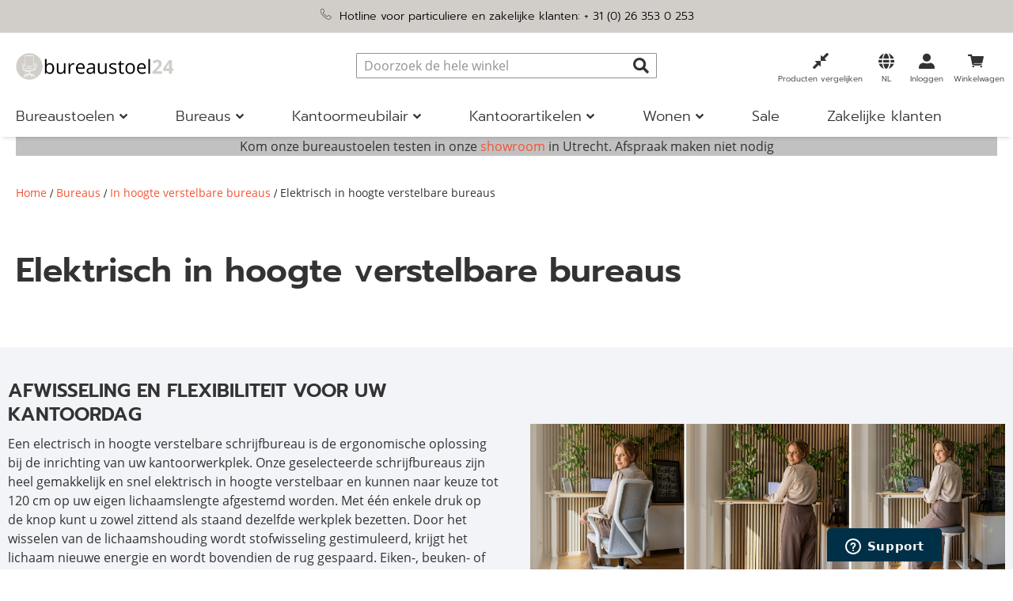

--- FILE ---
content_type: text/html; charset=UTF-8
request_url: https://www.bureaustoel24.nl/bureaus/in-hoogte-verstelbare-bureaus/elektrisch-in-hoogte-verstelbare-bureaus.html
body_size: 63465
content:
<!doctype html>
<html lang="nl">
    <head >
        <script>
    var LOCALE = 'nl\u002DNL';
    var BASE_URL = 'https\u003A\u002F\u002Fwww.bureaustoel24.nl\u002F';
    var require = {
        'baseUrl': 'https\u003A\u002F\u002Fwww.bureaustoel24.nl\u002Fstatic\u002Fversion1767609359\u002Ffrontend\u002FHjh\u002Fbuerostuhl\u002Fnl_NL'
    };</script>        <meta charset="utf-8"/>
<meta name="title" content="Koop elektrische in hoogte verstelbare bureaus | Bureaustoel24"/>
<meta name="description" content="Ergonomisch werken - snel schakelen tussen zitten en staan ✓Sta-tafel 
Hoogte tot 1,30 m ✓Lage prijzen ✓Snelle verzending ✓Koop op rekening ➤ Test 60 dagen"/>
<meta name="robots" content="INDEX,FOLLOW"/>
<meta name="viewport" content="width=device-width, initial-scale=1, maximum-scale=5"/>
<meta name="format-detection" content="telephone=no"/>
<meta name="msapplication-config" content="favicon/browserconfig.xml"/>
<meta name="msapplication-TileColor" content="#ffffff"/>
<meta name="theme-color" content="#ffffff"/>
<title>Koop elektrische in hoogte verstelbare bureaus | Bureaustoel24</title>
<link  rel="stylesheet" type="text/css"  media="all" href="https://www.bureaustoel24.nl/static/version1767609359/frontend/Hjh/buerostuhl/nl_NL/mage/calendar.min.css" />
<link  rel="stylesheet" type="text/css"  media="all" href="https://www.bureaustoel24.nl/static/version1767609359/frontend/Hjh/buerostuhl/nl_NL/css/styles-m.min.css" />
<link  rel="stylesheet" type="text/css"  media="all" href="https://www.bureaustoel24.nl/static/version1767609359/frontend/Hjh/buerostuhl/nl_NL/jquery/uppy/dist/uppy-custom.min.css" />
<link  rel="stylesheet" type="text/css"  media="all" href="https://www.bureaustoel24.nl/static/version1767609359/frontend/Hjh/buerostuhl/nl_NL/Adyen_Payment/css/adyen.min.css" />
<link  rel="stylesheet" type="text/css"  media="all" href="https://www.bureaustoel24.nl/static/version1767609359/frontend/Hjh/buerostuhl/nl_NL/Trustpilot_Reviews/css/trustpilot.min.css" />
<link  rel="stylesheet" type="text/css"  media="screen and (min-width: 768px)" href="https://www.bureaustoel24.nl/static/version1767609359/frontend/Hjh/buerostuhl/nl_NL/css/styles-l.min.css" />
<link  rel="stylesheet" type="text/css"  media="print" href="https://www.bureaustoel24.nl/static/version1767609359/frontend/Hjh/buerostuhl/nl_NL/css/print.min.css" />
<script  type="text/javascript"  src="https://www.bureaustoel24.nl/static/version1767609359/frontend/Hjh/buerostuhl/nl_NL/requirejs/require.min.js"></script>
<script  type="text/javascript"  src="https://www.bureaustoel24.nl/static/version1767609359/frontend/Hjh/buerostuhl/nl_NL/requirejs-min-resolver.min.js"></script>
<script  type="text/javascript"  src="https://www.bureaustoel24.nl/static/version1767609359/frontend/Hjh/buerostuhl/nl_NL/requirejs-config.min.js"></script>
<script  type="text/javascript"  src="https://www.bureaustoel24.nl/static/version1767609359/frontend/Hjh/buerostuhl/nl_NL/mage/requirejs/mixins.min.js"></script>
<script  type="text/javascript"  src="https://www.bureaustoel24.nl/static/version1767609359/frontend/Hjh/buerostuhl/nl_NL/Smile_ElasticsuiteTracker/js/tracking.min.js"></script>
<link rel="preload" as="font" crossorigin="anonymous" href="https://www.bureaustoel24.nl/static/version1767609359/frontend/Hjh/buerostuhl/nl_NL/Magento_Theme/favicon/safari-pinned-tab.svg" />
<link rel="preload" as="font" crossorigin="anonymous" href="https://www.bureaustoel24.nl/static/version1767609359/frontend/Hjh/buerostuhl/nl_NL/fonts/OpenSans-Bold.woff" />
<link rel="preload" as="font" crossorigin="anonymous" href="https://www.bureaustoel24.nl/static/version1767609359/frontend/Hjh/buerostuhl/nl_NL/fonts/OpenSans-SemiBold.woff" />
<link rel="preload" as="font" crossorigin="anonymous" href="https://www.bureaustoel24.nl/static/version1767609359/frontend/Hjh/buerostuhl/nl_NL/fonts/OpenSans-Regular.woff" />
<link rel="preload" as="font" crossorigin="anonymous" href="https://www.bureaustoel24.nl/static/version1767609359/frontend/Hjh/buerostuhl/nl_NL/fonts/OpenSans-Light.woff" />
<link rel="preload" as="font" crossorigin="anonymous" href="https://www.bureaustoel24.nl/static/version1767609359/frontend/Hjh/buerostuhl/nl_NL/fonts/Prompt-Light.woff" />
<link rel="preload" as="font" crossorigin="anonymous" href="https://www.bureaustoel24.nl/static/version1767609359/frontend/Hjh/buerostuhl/nl_NL/fonts/Prompt-Regular.woff" />
<link rel="preload" as="font" crossorigin="anonymous" href="https://www.bureaustoel24.nl/static/version1767609359/frontend/Hjh/buerostuhl/nl_NL/fonts/Prompt-SemiBold.woff" />
<link rel="preload" as="font" crossorigin="anonymous" href="https://www.bureaustoel24.nl/static/version1767609359/frontend/Hjh/buerostuhl/nl_NL/fonts/hjh-iconfont.woff" />
<link rel="preload" as="font" crossorigin="anonymous" href="https://www.bureaustoel24.nl/static/version1767609359/frontend/Hjh/buerostuhl/nl_NL/fonts/Luma-Icons.woff" />
<link rel="preload" as="font" crossorigin="anonymous" href="https://www.bureaustoel24.nl/static/version1767609359/frontend/Hjh/buerostuhl/nl_NL/fonts/OpenSans-Bold.woff2" />
<link rel="preload" as="font" crossorigin="anonymous" href="https://www.bureaustoel24.nl/static/version1767609359/frontend/Hjh/buerostuhl/nl_NL/fonts/OpenSans-SemiBold.woff2" />
<link rel="preload" as="font" crossorigin="anonymous" href="https://www.bureaustoel24.nl/static/version1767609359/frontend/Hjh/buerostuhl/nl_NL/fonts/OpenSans-Regular.woff2" />
<link rel="preload" as="font" crossorigin="anonymous" href="https://www.bureaustoel24.nl/static/version1767609359/frontend/Hjh/buerostuhl/nl_NL/fonts/OpenSans-Light.woff2" />
<link rel="preload" as="font" crossorigin="anonymous" href="https://www.bureaustoel24.nl/static/version1767609359/frontend/Hjh/buerostuhl/nl_NL/fonts/Prompt-Light.woff2" />
<link rel="preload" as="font" crossorigin="anonymous" href="https://www.bureaustoel24.nl/static/version1767609359/frontend/Hjh/buerostuhl/nl_NL/fonts/Prompt-Regular.woff2" />
<link rel="preload" as="font" crossorigin="anonymous" href="https://www.bureaustoel24.nl/static/version1767609359/frontend/Hjh/buerostuhl/nl_NL/fonts/Prompt-SemiBold.woff2" />
<link rel="preload" as="font" crossorigin="anonymous" href="https://www.bureaustoel24.nl/static/version1767609359/frontend/Hjh/buerostuhl/nl_NL/fonts/hjh-iconfont.woff2" />
<link  rel="apple-touch-icon" sizes="180x180" href="https://www.bureaustoel24.nl/static/version1767609359/frontend/Hjh/buerostuhl/nl_NL/Magento_Theme/favicon/apple-touch-icon.png" />
<link  rel="icon" type="image/png" sizes="32x32" href="https://www.bureaustoel24.nl/static/version1767609359/frontend/Hjh/buerostuhl/nl_NL/Magento_Theme/favicon/favicon-32x32.png" />
<link  rel="icon" type="image/png" sizes="16x16" href="https://www.bureaustoel24.nl/static/version1767609359/frontend/Hjh/buerostuhl/nl_NL/Magento_Theme/favicon/favicon-16x16.png" />
<link  rel="manifest" href="https://www.bureaustoel24.nl/static/version1767609359/frontend/Hjh/buerostuhl/nl_NL/Magento_Theme/favicon/site.webmanifest" />
<link  rel="canonical" href="https://www.bureaustoel24.nl/bureaus/in-hoogte-verstelbare-bureaus/elektrisch-in-hoogte-verstelbare-bureaus.html" />
<link  rel="icon" type="image/x-icon" href="https://www.bureaustoel24.nl/media/favicon/stores/6/Icon-B_rostuhl-4.png" />
<link  rel="shortcut icon" type="image/x-icon" href="https://www.bureaustoel24.nl/media/favicon/stores/6/Icon-B_rostuhl-4.png" />
<!-- DataReporter Webcare deactivate Google Consent Mode BEGIN -->
<script>
	  window.disableGc2 = true;
</script>
<!-- DataReporter Webcare deactivate Google Consent Mode  END -->
<meta name="google-site-verification" content="Vzvh-jbs0woT-d2rBQDZduyqLkXQHXzJKAe_V-u93aw" />

<meta name="p:domain_verify" content="f636f39fa7afbeec51704220daf41a5a"/>

<!-- Start of hjhoffice Zendesk Widget script -->
<script id="ze-snippet" src="https://static.zdassets.com/ekr/snippet.js?key=a8dfb22d-cd96-4338-b3c7-edc0b61ca397"> </script>
<!-- End of hjhoffice Zendesk Widget script -->






        
    <script type="text/x-magento-init">
        {
            "*": {
                "Magento_PageCache/js/form-key-provider": {
                    "isPaginationCacheEnabled":
                        0                }
            }
        }
    </script>

<script type="text&#x2F;javascript">window.dataLayer = window.dataLayer || [];
window.getAmGa4Cookie = function () {
    let cookies = {};
    document.cookie.split(';').forEach(function (el) {
        let [key, value] = el.split('=');
        cookies[key.trim()] = value;
    });

    return cookies['amga4_customer']
        ? decodeURIComponent(cookies['amga4_customer'])
        : '{}';
};

(function () {
        /**
     * @var {[Object]}
     */
    const userProperties = JSON.parse(window.getAmGa4Cookie());

    if (userProperties.customerGroup) {
        window.dataLayer.push({'customerGroup': userProperties.customerGroup});
    }
    if (userProperties.customerId) {
        window.dataLayer.push({'customerId': userProperties.customerId});
    }
        /**
     * @var {[Object]}
     */
    const dataToPush = JSON.parse('\u005B\u007B\u0022localeCode\u0022\u003A\u0022nl_NL\u0022\u007D,\u007B\u0022languageCode\u0022\u003A\u0022nl\u0022\u007D,\u007B\u0022countryCode\u0022\u003A\u0022nl\u0022\u007D,\u007B\u0022pageType\u0022\u003A\u0022category\u0022\u007D,\u007B\u0022pageTitle\u0022\u003A\u0022Koop\u0020elektrische\u0020in\u0020hoogte\u0020verstelbare\u0020bureaus\u0020\u007C\u0020Bureaustoel24\u0022\u007D,\u007B\u0022storeCode\u0022\u003A\u0022nl\u0022\u007D,\u007B\u0022storeName\u0022\u003A\u0022NL\u0022\u007D\u005D');

    dataToPush.forEach((dataObject) => {
        window.dataLayer.push(dataObject);
    });
})();
</script>
<!-- Google Tag Manager -->
<script type="text&#x2F;javascript">function callAmGA4GTM () {
(function(w,d,s,l,i){w[l]=w[l]||[];w[l].push({'gtm.start':
new Date().getTime(),event:'gtm.js'});var f=d.getElementsByTagName(s)[0],
j=d.createElement(s),dl=l!='dataLayer'?'&l='+l:'';j.async=true;j.src=
'https://data.bureaustoel24.nl/gtm.js?id='+i+dl;f.parentNode.insertBefore(j,f);
})(window,document,'script','dataLayer', 'GTM-PM8BP94');
}
</script><!-- End Google Tag Manager -->
<script type="text&#x2F;javascript">(function () {
            callAmGA4GTM();
    })();
</script><link href="https://webcache-eu.datareporter.eu/c/73f5e1bc-6324-48d9-a227-62b7364dfe91&#x2F;aOqHR12MRNP5&#x2F;pEZ&#x2F;banner.css?lang=nl" rel="stylesheet"/>

    <link rel="alternate" hreflang="nl-nl" href="https://www.bureaustoel24.nl/bureaus/in-hoogte-verstelbare-bureaus/elektrisch-in-hoogte-verstelbare-bureaus.html">
    <link rel="alternate" hreflang="de-de" href="https://www.buerostuhl24.com/schreibtische/hoehenverstellbare-schreibtische/elektrisch-hoehenverstellbare-schreibtische.html">
    <link rel="alternate" hreflang="de-at" href="https://www.buerostuhl24.at/schreibtische/hoehenverstellbare-schreibtische/elektrisch-hoehenverstellbare-schreibtische.html">
    <link rel="alternate" hreflang="de-ch" href="https://www.buerostuhl24.ch/schreibtische/hoehenverstellbare-schreibtische/elektrisch-hoehenverstellbare-schreibtische.html">
    <link rel="alternate" hreflang="it-it" href="https://www.hjh-office.it/scrivanie/scrivanie-regolabili-in-altezza/scrivanie-con-altezza-regolabile-elettronicamente.html">
    <link rel="alternate" hreflang="fr-fr" href="https://www.hjh-office.fr/bureaux/bureaux-reglables-en-hauteur/bureaux-electriques-reglables-en-hauteur.html">
<script>
try{smileTracker.setConfig({beaconUrl:'https://www.bureaustoel24.nl/elasticsuite/tracker/hit/image/h.png',telemetryUrl:'https://t.elasticsuite.io/track',telemetryEnabled:'',sessionConfig:{"visit_cookie_name":"STUID","visit_cookie_lifetime":"3600","visitor_cookie_lifetime":"365","visitor_cookie_name":"STVID","domain":"www.bureaustoel24.nl","path":"\/"},endpointUrl:'https://www.bureaustoel24.nl/rest/V1/elasticsuite-tracker/hit',});smileTracker.addPageVar('store_id','6');require(['Smile_ElasticsuiteTracker/js/user-consent'],function(userConsent){if(userConsent({"cookieRestrictionEnabled":"0","cookieRestrictionName":"user_allowed_save_cookie"})){smileTracker.sendTag();}});}catch(err){;}
</script><script>    window.techdivision_country_popup = {};
    window.techdivision_country_popup.useMaxmind = false;
    window.techdivision_country_popup.setOnPopup = false;
    window.techdivision_country_popup.setOnVisit = false;    window.techdivision_country_popup.setOnPopup = true;</script><script type="application/ld+json">{"@context":"https:\/\/schema.org\/","@type":"Offer","name":"Elektrisch in hoogte verstelbare bureaus"}</script><script type="application/ld+json">{"@context":"https:\/\/schema.org\/","@type":"BreadcrumbList","itemListElement":[{"@type":"ListItem","position":1,"name":"Bureaus","item":"https:\/\/www.bureaustoel24.nl\/bureaus.html"},{"@type":"ListItem","position":2,"name":"In hoogte verstelbare bureaus","item":"https:\/\/www.bureaustoel24.nl\/bureaus\/in-hoogte-verstelbare-bureaus.html"},{"@type":"ListItem","position":3,"name":"Elektrisch in hoogte verstelbare bureaus","item":"https:\/\/www.bureaustoel24.nl\/bureaus\/in-hoogte-verstelbare-bureaus\/elektrisch-in-hoogte-verstelbare-bureaus.html"}]}</script>    </head>
    <body data-container="body"
          data-mage-init='{"loaderAjax": {}, "loader": { "icon": "https://www.bureaustoel24.nl/static/version1767609359/frontend/Hjh/buerostuhl/nl_NL/images/loader-2.gif"}}'
        class="advanced-navigation pl-thm-hjh pl-thm-hjh-buerostuhl page-with-filter page-products categorypath-bureaus-in-hoogte-verstelbare-bureaus-elektrisch-in-hoogte-verstelbare-bureaus category-elektrisch-in-hoogte-verstelbare-bureaus page-layout-2columns-left catalog-category-view page-layout-category-full-width" id="html-body">
        
<script type="text/x-magento-init">
    {
        "*": {
            "Magento_PageBuilder/js/widget-initializer": {
                "config": {"[data-content-type=\"slider\"][data-appearance=\"default\"]":{"Magento_PageBuilder\/js\/content-type\/slider\/appearance\/default\/widget":false},"[data-content-type=\"map\"]":{"Magento_PageBuilder\/js\/content-type\/map\/appearance\/default\/widget":false},"[data-content-type=\"row\"]":{"Magento_PageBuilder\/js\/content-type\/row\/appearance\/default\/widget":false},"[data-content-type=\"tabs\"]":{"Magento_PageBuilder\/js\/content-type\/tabs\/appearance\/default\/widget":false},"[data-content-type=\"slide\"]":{"Magento_PageBuilder\/js\/content-type\/slide\/appearance\/default\/widget":{"buttonSelector":".pagebuilder-slide-button","showOverlay":"hover","dataRole":"slide"}},"[data-content-type=\"banner\"]":{"Magento_PageBuilder\/js\/content-type\/banner\/appearance\/default\/widget":{"buttonSelector":".pagebuilder-banner-button","showOverlay":"hover","dataRole":"banner"}},"[data-content-type=\"buttons\"]":{"Magento_PageBuilder\/js\/content-type\/buttons\/appearance\/inline\/widget":false},"[data-content-type=\"products\"][data-appearance=\"carousel\"]":{"Magento_PageBuilder\/js\/content-type\/products\/appearance\/carousel\/widget":false},"[data-content-type=\"imagewall\"]":{"TechDivision_PageBuilderImageWall\/js\/content-type\/techdivision-imagewall\/appearance\/default\/widget":false}},
                "breakpoints": {"tablet":{"conditions":{"max-width":"1023px","min-width":"768px"},"options":{"products":{"default":{"slidesToShow":"4"},"continuous":{"slidesToShow":"3"}}}},"mobile":{"conditions":{"max-width":"767px","min-width":"640px"},"label":"Mobile","stage":true,"class":"mobile-switcher","icon":"Magento_PageBuilder::css\/images\/switcher\/switcher-mobile.svg","media":"only screen and (max-width: 768px)","options":{"products":{"default":{"slidesToShow":"3"}}}},"mobile-small":{"conditions":{"max-width":"639px"},"options":{"products":{"default":{"slidesToShow":"2"},"continuous":{"slidesToShow":"1"}}}},"desktop":{"label":"Desktop","stage":true,"default":true,"class":"desktop-switcher","icon":"Magento_PageBuilder::css\/images\/switcher\/switcher-desktop.svg","conditions":{"min-width":"1024px"},"options":{"products":{"default":{"slidesToShow":"5"}}}}}            }
        }
    }
</script>

<div class="cookie-status-message" id="cookie-status">
    The store will not work correctly when cookies are disabled.</div>
<script type="text&#x2F;javascript">document.querySelector("#cookie-status").style.display = "none";</script>
<script type="text/x-magento-init">
    {
        "*": {
            "cookieStatus": {}
        }
    }
</script>

<script type="text/x-magento-init">
    {
        "*": {
            "mage/cookies": {
                "expires": null,
                "path": "\u002F",
                "domain": ".www.bureaustoel24.nl",
                "secure": true,
                "lifetime": "1200000"
            }
        }
    }
</script>
    <noscript>
        <div class="message global noscript">
            <div class="content">
                <p>
                    <strong>JavaScript lijkt te zijn uitgeschakeld in uw browser.</strong>
                    <span>
                        Voor de beste gebruikerservaring, zorg ervoor dat javascript ingeschakeld is voor uw browser.                    </span>
                </p>
            </div>
        </div>
    </noscript>

<script>
    window.cookiesConfig = window.cookiesConfig || {};
    window.cookiesConfig.secure = true;
</script><script>    require.config({
        map: {
            '*': {
                wysiwygAdapter: 'mage/adminhtml/wysiwyg/tiny_mce/tinymceAdapter'
            }
        }
    });</script><!-- ko scope: 'company' -->
<div class="message company-warning _hidden" data-bind="css: { _hidden: !isCompanyBlocked() }">
<span>
<!-- ko i18n: 'Your company account is blocked and you cannot place orders. If you have questions, please contact your company administrator.' --><!-- /ko -->
</span>
</div>
<!-- /ko -->
<script type="text/x-magento-init">
    {
        "*": {
            "Magento_Ui/js/core/app": {
                "components": {
                    "company": {
                        "component": "Magento_Company/js/view/company",
                        "logoutUrl": "https://www.bureaustoel24.nl/customer/account/logout/"
                    }
                }
            }
        }
    }
</script>
<script>    require.config({
        paths: {
            googleMaps: 'https\u003A\u002F\u002Fmaps.googleapis.com\u002Fmaps\u002Fapi\u002Fjs\u003Fv\u003D3.53\u0026key\u003D'
        },
        config: {
            'Magento_PageBuilder/js/utils/map': {
                style: '',
            },
            'Magento_PageBuilder/js/content-type/map/preview': {
                apiKey: '',
                apiKeyErrorMessage: 'You\u0020must\u0020provide\u0020a\u0020valid\u0020\u003Ca\u0020href\u003D\u0027https\u003A\u002F\u002Fwww.bureaustoel24.nl\u002Fadminhtml\u002Fsystem_config\u002Fedit\u002Fsection\u002Fcms\u002F\u0023cms_pagebuilder\u0027\u0020target\u003D\u0027_blank\u0027\u003EGoogle\u0020Maps\u0020API\u0020key\u003C\u002Fa\u003E\u0020to\u0020use\u0020a\u0020map.'
            },
            'Magento_PageBuilder/js/form/element/map': {
                apiKey: '',
                apiKeyErrorMessage: 'You\u0020must\u0020provide\u0020a\u0020valid\u0020\u003Ca\u0020href\u003D\u0027https\u003A\u002F\u002Fwww.bureaustoel24.nl\u002Fadminhtml\u002Fsystem_config\u002Fedit\u002Fsection\u002Fcms\u002F\u0023cms_pagebuilder\u0027\u0020target\u003D\u0027_blank\u0027\u003EGoogle\u0020Maps\u0020API\u0020key\u003C\u002Fa\u003E\u0020to\u0020use\u0020a\u0020map.'
            },
        }
    });</script><script>
    require.config({
        shim: {
            'Magento_PageBuilder/js/utils/map': {
                deps: ['googleMaps']
            }
        }
    });</script>
<!-- Google Tag Manager (noscript) -->
<noscript>
    <iframe src="https://www.googletagmanager.com/ns.html?id=GTM-PM8BP94"
            height="0" width="0" style="display:none;visibility:hidden"></iframe>
</noscript>
<!-- End Google Tag Manager (noscript) -->

<script type="text/x-magento-init">
    {
        "*": {
            "Amasty_GA4/js/event/ajax-observer": {}
        }
    }
</script>

<script type="text/x-magento-init">
    {
        "*": {
            "Amasty_GA4/js/event/product/wishlist": {}
        }
    }
</script>
<script src="https://webcache-eu.datareporter.eu/c/73f5e1bc-6324-48d9-a227-62b7364dfe91&#x2F;aOqHR12MRNP5&#x2F;pEZ&#x2F;banner.js?lang=nl" charset="utf-8"></script>
<script>
            // show cookiebanner
    window.cookieconsent.initialise(dr_cookiebanner_options);
</script><script>window.navigationConfig ={"enabled_advanced":true}</script><script>
    window.tdElasticConfig = {"enable":true};
</script>
<div class="page-wrapper"><header class="page-header">    <script type="text/javascript">
        require(['jquery'], function (jQuery) {

            var waitForEl = function (selector, callback) {
                if (jQuery(selector).length) {
                    callback();
                } else {
                    setTimeout(function () {
                        waitForEl(selector, callback);
                    }, 1);
                }
            };
            jQuery(document).ready(function ($) {
                var ratingStarsEl = '.ts-rating-light.ts-rating.productreviewsSummary';
                var productReviewsEl = '.ts-rating-light.ts-rating.productreviews';
                var customerReviewsEl = '.ts-rating-light.ts-rating.skyscraper_vertical, .ts-rating-light.ts-rating.skyscraper_horizontal, .ts-rating-light.ts-rating.vertical, .ts-rating-light.ts-rating.testimonial';

                // if () {
                //     waitForEl(ratingStarsEl, function () {
                //         $(ratingStarsEl).appendTo('{$sTrustedShops.reviewStarsSelector}');
                //     });
                // }
                // if ('{$sTrustedShops.reviewStickerSelector}') {
                //     waitForEl(productReviewsEl, function () {
                //         $(productReviewsEl).appendTo('{$sTrustedShops.reviewStickerSelector}');
                //     });
                // }
                if ('') {
                    waitForEl(customerReviewsEl, function () {
                        jQuery(customerReviewsEl).appendTo('');
                    });
                }
            });
        });
    </script>

<div class="panel wrapper"><div class="block-header-info"><style>#html-body [data-pb-style=OC5HML2],#html-body [data-pb-style=PO056WN]{background-position:left top;background-size:cover;background-repeat:no-repeat;background-attachment:scroll}#html-body [data-pb-style=OC5HML2]{justify-content:flex-start;display:flex;flex-direction:column;border-style:none;border-width:1px;border-radius:0;margin:0;padding:0}#html-body [data-pb-style=PO056WN]{align-self:stretch}#html-body [data-pb-style=MUTUW1M]{display:flex;width:100%}#html-body [data-pb-style=J4OKFSE]{justify-content:flex-start;display:flex;flex-direction:column;background-position:left top;background-size:cover;background-repeat:no-repeat;background-attachment:scroll;width:100%;align-self:stretch}#html-body [data-pb-style=YDD52YH]{text-align:center}</style><div data-content-type="row" data-appearance="contained" data-element="main"><div data-enable-parallax="0" data-parallax-speed="0.5" data-background-images="{}" data-video-fallback-src="" data-element="inner" data-pb-style="OC5HML2"><div class="pagebuilder-column-group" data-background-images="{}" data-content-type="column-group" data-appearance="default" data-grid-size="12" data-element="main" data-pb-style="PO056WN"><div class="pagebuilder-column-line" data-content-type="column-line" data-element="main" data-pb-style="MUTUW1M"><div class="pagebuilder-column" data-content-type="column" data-appearance="full-height" data-background-images="{}" data-element="main" data-pb-style="J4OKFSE"><div data-content-type="text" data-appearance="default" data-element="main" data-pb-style="YDD52YH"><p><span style="color: rgb(0, 0, 0);"><img style="width: 15px; height: 15px;" src="[data-uri]" alt="" width="15" height="15" class="lazyload " data-src="https://www.buerostuhl24.at/media/.renditions/wysiwyg/info-service/content/Icon-Privatkunden-Hotline.png"/> &nbsp;Hotline voor particuliere en zakelijke klanten: <a style="color: rgb(0, 0, 0);" href="tel:+31263530253">+ 31 (0) 26 353 0 253</a></span></p></div></div></div></div></div></div></div></div><div class="header content"><span data-action="toggle-nav" class="action nav-toggle"><span>Toggle Nav</span></span>
<a
    class="logo"
    href="https://www.bureaustoel24.nl/"
    title=""
    aria-label="store logo">
    <img src="https://www.bureaustoel24.nl/media/logo/stores/6/Logo-bureaustoel-2500x425-Website-Header_1_.png"
         title=""
         alt=""
            width="200"            height="51"    />
</a>

<div data-block="minicart" class="minicart-wrapper">
    <a class="action showcart" href="https://www.bureaustoel24.nl/checkout/cart/"
       data-bind="scope: 'minicart_content'">

        <span class="counter qty empty"
              data-bind="css: { empty: !!getCartParam('summary_count') == false && !isLoading() },
               blockLoader: isLoading">
            <span class="counter-number">
                <!-- ko if: getCartParam('summary_count') -->
                <!-- ko text: getCartParam('summary_count').toLocaleString(window.LOCALE) --><!-- /ko -->
                <!-- /ko -->
            </span>
            <span class="counter-label">
            <!-- ko if: getCartParam('summary_count') -->
                <!-- ko text: getCartParam('summary_count').toLocaleString(window.LOCALE) --><!-- /ko -->
                <!-- ko i18n: 'items' --><!-- /ko -->
            <!-- /ko -->
            </span>
        </span>

        <span class="text">Winkelwagen</span>
    </a>
            <div class="block block-minicart"
             data-role="dropdownDialog"
             data-mage-init='{"dropdownDialog":{
                "appendTo":"[data-block=minicart]",
                "triggerTarget":".showcart",
                "timeout": "2000",
                "closeOnMouseLeave": false,
                "closeOnEscape": true,
                "triggerClass":"active",
                "parentClass":"active",
                "buttons":[]}}'>
            <div id="minicart-content-wrapper" data-bind="scope: 'minicart_content'">
                <!-- ko template: getTemplate() --><!-- /ko -->
            </div>
                    </div>
        <script>window.checkout = {"shoppingCartUrl":"https:\/\/www.bureaustoel24.nl\/checkout\/cart\/","checkoutUrl":"https:\/\/www.bureaustoel24.nl\/checkout\/","updateItemQtyUrl":"https:\/\/www.bureaustoel24.nl\/checkout\/sidebar\/updateItemQty\/","removeItemUrl":"https:\/\/www.bureaustoel24.nl\/checkout\/sidebar\/removeItem\/","imageTemplate":"Magento_Catalog\/product\/image_with_borders","baseUrl":"https:\/\/www.bureaustoel24.nl\/","minicartMaxItemsVisible":3,"websiteId":"6","maxItemsToDisplay":10,"storeId":"6","storeGroupId":"6","agreementIds":["13","14"],"customerLoginUrl":"https:\/\/www.bureaustoel24.nl\/customer\/account\/login\/","isRedirectRequired":false,"autocomplete":"off","captcha":{"user_login":{"isCaseSensitive":false,"imageHeight":50,"imageSrc":"","refreshUrl":"https:\/\/www.bureaustoel24.nl\/captcha\/refresh\/","isRequired":false,"timestamp":1769335760}}}</script>    <script type="text/x-magento-init">
    {
        "[data-block='minicart']": {
            "Magento_Ui/js/core/app": {"components":{"minicart_content":{"children":{"subtotal.container":{"children":{"subtotal":{"children":{"subtotal.totals":{"config":{"display_cart_subtotal_incl_tax":1,"display_cart_subtotal_excl_tax":0,"template":"Magento_Tax\/checkout\/minicart\/subtotal\/totals"},"component":"Magento_Tax\/js\/view\/checkout\/minicart\/subtotal\/totals","children":{"subtotal.totals.msrp":{"component":"Magento_Msrp\/js\/view\/checkout\/minicart\/subtotal\/totals","config":{"displayArea":"minicart-subtotal-hidden","template":"Magento_Msrp\/checkout\/minicart\/subtotal\/totals"}}}}},"component":"uiComponent","config":{"template":"Magento_Checkout\/minicart\/subtotal"}}},"component":"uiComponent","config":{"displayArea":"subtotalContainer"}},"item.renderer":{"component":"uiComponent","config":{"displayArea":"defaultRenderer","template":"Hjh_Checkout\/minicart\/item\/default"},"children":{"item.image":{"component":"Magento_Catalog\/js\/view\/image","config":{"template":"Magento_Catalog\/product\/image","displayArea":"itemImage"}},"checkout.cart.item.price.sidebar":{"component":"uiComponent","config":{"template":"Magento_Checkout\/minicart\/item\/price","displayArea":"priceSidebar"}}}},"freeproduct.item.renderer":{"component":"uiComponent","config":{"displayArea":"freeproductRenderer","template":"TechDivision_FreeGiftProduct\/minicart\/item\/freeproduct"},"children":{"item.image":{"component":"Magento_Catalog\/js\/view\/image","config":{"template":"Magento_Catalog\/product\/image","displayArea":"itemImage"}},"checkout.cart.item.price.sidebar":{"component":"uiComponent","config":{"template":"Magento_Checkout\/minicart\/item\/price","displayArea":"priceSidebar"}}}},"extra_info":{"component":"uiComponent","config":{"displayArea":"extraInfo"}},"promotion":{"component":"uiComponent","config":{"displayArea":"promotion"}}},"config":{"itemRenderer":{"default":"defaultRenderer","simple":"defaultRenderer","virtual":"defaultRenderer","free_product":"freeproductRenderer"},"template":"Magento_Checkout\/minicart\/content"},"component":"Magento_Checkout\/js\/view\/minicart"}},"types":[]}        },
        "*": {
            "Magento_Ui/js/block-loader": "https\u003A\u002F\u002Fwww.bureaustoel24.nl\u002Fstatic\u002Fversion1767609359\u002Ffrontend\u002FHjh\u002Fbuerostuhl\u002Fnl_NL\u002Fimages\u002Floader\u002D1.gif"
        }
    }
    </script>
</div>


<div class="panel header"><!-- ko scope: 'customer-companies' -->
    <!-- ko if: config().items != undefined && config().items.length > 1 -->
<div class="switcher company-select-switcher company-switcher-header-panel">
    <div class="actions dropdown options switcher-options">
            <div class="action toggle switcher-trigger"
                  role="button"
                  data-toggle="dropdown"
                  data-trigger-keypress-button="true"
                  data-bind="mageInit: {dropdown:{}}"
                  id="switcher-company-trigger"
            >
                <strong>
                    <span data-bind="i18n: 'Company:'"></span>
                    <span
                        data-bind="text: config().items.filter(company => company.current === true)[0].name"
                        class="selected-company-name"
                    ></span>
                </strong>
            </div>
            <ul class="company-select-menu dropdown switcher-dropdown" data-target="dropdown">
                <!-- ko foreach: { data: config().items, as: 'company' } -->
                <li data-bind="
                    css: {'company-select-menu-item': true, 'switcher-option': true, 'selected': company.current}"
                >
                    <a href="#"  data-bind="
                        text: company.name,
                        click: $parent.switchCompany.bind($parent, company)"
                       class="select-company-link"
                    >
                    </a>
                </li>
                <!-- /ko -->
            </ul>
    </div>
</div>
    <!-- /ko -->
<!-- /ko -->
<script type="text/x-magento-init">
    {
        "*": {
            "Magento_Ui/js/core/app": {
                "components": {
                    "customer-companies": {
                        "component": "Magento_Company/js/view/customer-companies"
                    }
                }
            }
        }
    }
</script>
<ul class="header links">    <li class="greet welcome" data-bind="scope: 'customer'">
        <!-- ko ifnot: customer().fullname  -->
        <span class="not-logged-in"
              data-bind='html:""'></span>
                <!-- /ko -->
    </li>
        <script type="text/x-magento-init">
    {
        "*": {
            "Magento_Ui/js/core/app": {
                "components": {
                    "customer": {
                        "component": "Magento_Customer/js/view/customer"
                    }
                }
            }
        }
    }
    </script>
<li class="link authorization-link" data-label="of">
    <a href="https://www.bureaustoel24.nl/customer/account/login/"        >Inloggen</a>
</li>
</ul></div>
<div class="country-lang-switcher" id="country-lang-switcher">
    <strong class="label switcher-label"><span>Selecteer winkel</span></strong>
    <div class="actions switcher-wrapper" data-block="switcherwrapper">
        <div class="action switcher-trigger nl"
             data-trigger="countrylangtrigger"
             id="switcher-store-trigger">
            <strong>
                <span>NL</span>
            </strong>
        </div>
        <div class="switcher-content" data-mage-init='{"dropdownDialog": {
            "appendTo": "[data-block=switcherwrapper]",
            "triggerTarget":"[data-trigger=countrylangtrigger]",
            "timeout": 2000,
            "closeOnMouseLeave": true,
            "closeOnEscape": true,
            "autoOpen": false,
            "triggerClass": "active",
            "parentClass": "active",
            "buttons": []
            }
        }'>
            <table>
                <tbody>
                                    
                        <tr>
                            
                            <td class="websites">

                                                                <!--
                                <span class="flag countryflag-icon-background icon-flag-hjh_nl"/> -->
                                                                                                                                                                                <a href="#" data-post=
                                        '&#x7B;&quot;action&quot;&#x3A;&quot;https&#x3A;&#x5C;&#x2F;&#x5C;&#x2F;www.bureaustoel24.nl&#x5C;&#x2F;stores&#x5C;&#x2F;store&#x5C;&#x2F;redirect&#x5C;&#x2F;&quot;,&quot;data&quot;&#x3A;&#x7B;&quot;___store&quot;&#x3A;&quot;nl&quot;,&quot;___from_store&quot;&#x3A;&quot;nl&quot;,&quot;uenc&quot;&#x3A;&quot;aHR0cHM6Ly93d3cuYnVyZWF1c3RvZWwyNC5ubC9idXJlYXVzL2luLWhvb2d0ZS12ZXJzdGVsYmFyZS1idXJlYXVzL2VsZWt0cmlzY2gtaW4taG9vZ3RlLXZlcnN0ZWxiYXJlLWJ1cmVhdXMuaHRtbD9fX19zdG9yZT1ubA&#x7E;&#x7E;&quot;&#x7D;&#x7D;'
                                        >
                                              <span class="flag countryflag-icon-background
                                              icon-flag-hjh_nl"></span>
                                            NL                                        </a>
                                                                                                </td>

                                                    </tr>
                    
                        <tr>
                            
                            <td class="websites">

                                                                <!--
                                <span class="flag countryflag-icon-background icon-flag-hjh_de"/> -->
                                                                                                                                                                                <a href="#" data-post=
                                        '&#x7B;&quot;action&quot;&#x3A;&quot;https&#x3A;&#x5C;&#x2F;&#x5C;&#x2F;www.bureaustoel24.nl&#x5C;&#x2F;stores&#x5C;&#x2F;store&#x5C;&#x2F;redirect&#x5C;&#x2F;&quot;,&quot;data&quot;&#x3A;&#x7B;&quot;___store&quot;&#x3A;&quot;de&quot;,&quot;___from_store&quot;&#x3A;&quot;nl&quot;,&quot;uenc&quot;&#x3A;&quot;aHR0cHM6Ly93d3cuYnVlcm9zdHVobDI0LmNvbS9idXJlYXVzL2luLWhvb2d0ZS12ZXJzdGVsYmFyZS1idXJlYXVzL2VsZWt0cmlzY2gtaW4taG9vZ3RlLXZlcnN0ZWxiYXJlLWJ1cmVhdXMuaHRtbD9fX19zdG9yZT1kZQ&#x7E;&#x7E;&quot;&#x7D;&#x7D;'
                                        >
                                              <span class="flag countryflag-icon-background
                                              icon-flag-hjh_de"></span>
                                            DE                                        </a>
                                                                                                </td>

                                                    </tr>
                    
                        <tr>
                            
                            <td class="websites">

                                                                <!--
                                <span class="flag countryflag-icon-background icon-flag-hjh_at"/> -->
                                                                                                                                                                                <a href="#" data-post=
                                        '&#x7B;&quot;action&quot;&#x3A;&quot;https&#x3A;&#x5C;&#x2F;&#x5C;&#x2F;www.bureaustoel24.nl&#x5C;&#x2F;stores&#x5C;&#x2F;store&#x5C;&#x2F;redirect&#x5C;&#x2F;&quot;,&quot;data&quot;&#x3A;&#x7B;&quot;___store&quot;&#x3A;&quot;at&quot;,&quot;___from_store&quot;&#x3A;&quot;nl&quot;,&quot;uenc&quot;&#x3A;&quot;aHR0cHM6Ly93d3cuYnVlcm9zdHVobDI0LmF0L2J1cmVhdXMvaW4taG9vZ3RlLXZlcnN0ZWxiYXJlLWJ1cmVhdXMvZWxla3RyaXNjaC1pbi1ob29ndGUtdmVyc3RlbGJhcmUtYnVyZWF1cy5odG1sP19fX3N0b3JlPWF0&quot;&#x7D;&#x7D;'
                                        >
                                              <span class="flag countryflag-icon-background
                                              icon-flag-hjh_at"></span>
                                            AT                                        </a>
                                                                                                </td>

                                                    </tr>
                    
                        <tr>
                            
                            <td class="websites">

                                                                <!--
                                <span class="flag countryflag-icon-background icon-flag-hjh_ch"/> -->
                                                                                                                                                                                <a href="#" data-post=
                                        '&#x7B;&quot;action&quot;&#x3A;&quot;https&#x3A;&#x5C;&#x2F;&#x5C;&#x2F;www.bureaustoel24.nl&#x5C;&#x2F;stores&#x5C;&#x2F;store&#x5C;&#x2F;redirect&#x5C;&#x2F;&quot;,&quot;data&quot;&#x3A;&#x7B;&quot;___store&quot;&#x3A;&quot;ch&quot;,&quot;___from_store&quot;&#x3A;&quot;nl&quot;,&quot;uenc&quot;&#x3A;&quot;aHR0cHM6Ly93d3cuYnVlcm9zdHVobDI0LmNoL2J1cmVhdXMvaW4taG9vZ3RlLXZlcnN0ZWxiYXJlLWJ1cmVhdXMvZWxla3RyaXNjaC1pbi1ob29ndGUtdmVyc3RlbGJhcmUtYnVyZWF1cy5odG1sP19fX3N0b3JlPWNo&quot;&#x7D;&#x7D;'
                                        >
                                              <span class="flag countryflag-icon-background
                                              icon-flag-hjh_ch"></span>
                                            CH                                        </a>
                                                                                                </td>

                                                    </tr>
                    
                        <tr>
                            
                            <td class="websites">

                                                                <!--
                                <span class="flag countryflag-icon-background icon-flag-hjh_it"/> -->
                                                                                                                                                                                <a href="#" data-post=
                                        '&#x7B;&quot;action&quot;&#x3A;&quot;https&#x3A;&#x5C;&#x2F;&#x5C;&#x2F;www.bureaustoel24.nl&#x5C;&#x2F;stores&#x5C;&#x2F;store&#x5C;&#x2F;redirect&#x5C;&#x2F;&quot;,&quot;data&quot;&#x3A;&#x7B;&quot;___store&quot;&#x3A;&quot;it&quot;,&quot;___from_store&quot;&#x3A;&quot;nl&quot;,&quot;uenc&quot;&#x3A;&quot;aHR0cHM6Ly93d3cuaGpoLW9mZmljZS5pdC9idXJlYXVzL2luLWhvb2d0ZS12ZXJzdGVsYmFyZS1idXJlYXVzL2VsZWt0cmlzY2gtaW4taG9vZ3RlLXZlcnN0ZWxiYXJlLWJ1cmVhdXMuaHRtbD9fX19zdG9yZT1pdA&#x7E;&#x7E;&quot;&#x7D;&#x7D;'
                                        >
                                              <span class="flag countryflag-icon-background
                                              icon-flag-hjh_it"></span>
                                            IT                                        </a>
                                                                                                </td>

                                                    </tr>
                    
                        <tr>
                            
                            <td class="websites">

                                                                <!--
                                <span class="flag countryflag-icon-background icon-flag-hjh_fr"/> -->
                                                                                                                                                                                <a href="#" data-post=
                                        '&#x7B;&quot;action&quot;&#x3A;&quot;https&#x3A;&#x5C;&#x2F;&#x5C;&#x2F;www.bureaustoel24.nl&#x5C;&#x2F;stores&#x5C;&#x2F;store&#x5C;&#x2F;redirect&#x5C;&#x2F;&quot;,&quot;data&quot;&#x3A;&#x7B;&quot;___store&quot;&#x3A;&quot;fr&quot;,&quot;___from_store&quot;&#x3A;&quot;nl&quot;,&quot;uenc&quot;&#x3A;&quot;aHR0cHM6Ly93d3cuaGpoLW9mZmljZS5mci9idXJlYXVzL2luLWhvb2d0ZS12ZXJzdGVsYmFyZS1idXJlYXVzL2VsZWt0cmlzY2gtaW4taG9vZ3RlLXZlcnN0ZWxiYXJlLWJ1cmVhdXMuaHRtbD9fX19zdG9yZT1mcg&#x7E;&#x7E;&quot;&#x7D;&#x7D;'
                                        >
                                              <span class="flag countryflag-icon-background
                                              icon-flag-hjh_fr"></span>
                                            FR                                        </a>
                                                                                                </td>

                                                    </tr>
                    
                        <tr>
                            
                            <td class="websites">

                                                                <!--
                                <span class="flag countryflag-icon-background icon-flag-hjh_uk"/> -->
                                                                                                                                                                                <a href="#" data-post=
                                        '&#x7B;&quot;action&quot;&#x3A;&quot;https&#x3A;&#x5C;&#x2F;&#x5C;&#x2F;www.bureaustoel24.nl&#x5C;&#x2F;stores&#x5C;&#x2F;store&#x5C;&#x2F;redirect&#x5C;&#x2F;&quot;,&quot;data&quot;&#x3A;&#x7B;&quot;___store&quot;&#x3A;&quot;uk&quot;,&quot;___from_store&quot;&#x3A;&quot;nl&quot;,&quot;uenc&quot;&#x3A;&quot;aHR0cHM6Ly93d3cuaGpoLW9mZmljZS5jby51ay9idXJlYXVzL2luLWhvb2d0ZS12ZXJzdGVsYmFyZS1idXJlYXVzL2VsZWt0cmlzY2gtaW4taG9vZ3RlLXZlcnN0ZWxiYXJlLWJ1cmVhdXMuaHRtbD9fX19zdG9yZT11aw&#x7E;&#x7E;&quot;&#x7D;&#x7D;'
                                        >
                                              <span class="flag countryflag-icon-background
                                              icon-flag-hjh_uk"></span>
                                            UK                                        </a>
                                                                                                </td>

                                                    </tr>
                    
                        <tr>
                            
                            <td class="websites">

                                                                <!--
                                <span class="flag countryflag-icon-background icon-flag-hjh_dk"/> -->
                                                                                                                                                                                <a href="#" data-post=
                                        '&#x7B;&quot;action&quot;&#x3A;&quot;https&#x3A;&#x5C;&#x2F;&#x5C;&#x2F;www.bureaustoel24.nl&#x5C;&#x2F;stores&#x5C;&#x2F;store&#x5C;&#x2F;redirect&#x5C;&#x2F;&quot;,&quot;data&quot;&#x3A;&#x7B;&quot;___store&quot;&#x3A;&quot;dk&quot;,&quot;___from_store&quot;&#x3A;&quot;nl&quot;,&quot;uenc&quot;&#x3A;&quot;aHR0cHM6Ly93d3cuaGpoLW9mZmljZS5kay9idXJlYXVzL2luLWhvb2d0ZS12ZXJzdGVsYmFyZS1idXJlYXVzL2VsZWt0cmlzY2gtaW4taG9vZ3RlLXZlcnN0ZWxiYXJlLWJ1cmVhdXMuaHRtbD9fX19zdG9yZT1kaw&#x7E;&#x7E;&quot;&#x7D;&#x7D;'
                                        >
                                              <span class="flag countryflag-icon-background
                                              icon-flag-hjh_dk"></span>
                                            DK                                        </a>
                                                                                                </td>

                                                    </tr>
                    
                        <tr>
                            
                            <td class="websites">

                                                                <!--
                                <span class="flag countryflag-icon-background icon-flag-hjh_se"/> -->
                                                                                                                                                                                <a href="#" data-post=
                                        '&#x7B;&quot;action&quot;&#x3A;&quot;https&#x3A;&#x5C;&#x2F;&#x5C;&#x2F;www.bureaustoel24.nl&#x5C;&#x2F;stores&#x5C;&#x2F;store&#x5C;&#x2F;redirect&#x5C;&#x2F;&quot;,&quot;data&quot;&#x3A;&#x7B;&quot;___store&quot;&#x3A;&quot;se&quot;,&quot;___from_store&quot;&#x3A;&quot;nl&quot;,&quot;uenc&quot;&#x3A;&quot;aHR0cHM6Ly93d3cuaGpoLW9mZmljZS5zZS9idXJlYXVzL2luLWhvb2d0ZS12ZXJzdGVsYmFyZS1idXJlYXVzL2VsZWt0cmlzY2gtaW4taG9vZ3RlLXZlcnN0ZWxiYXJlLWJ1cmVhdXMuaHRtbD9fX19zdG9yZT1zZQ&#x7E;&#x7E;&quot;&#x7D;&#x7D;'
                                        >
                                              <span class="flag countryflag-icon-background
                                              icon-flag-hjh_se"></span>
                                            SE                                        </a>
                                                                                                </td>

                                                    </tr>
                    
                        <tr>
                            
                            <td class="websites">

                                                                <!--
                                <span class="flag countryflag-icon-background icon-flag-hjh_es"/> -->
                                                                                                                                                                                <a href="#" data-post=
                                        '&#x7B;&quot;action&quot;&#x3A;&quot;https&#x3A;&#x5C;&#x2F;&#x5C;&#x2F;www.bureaustoel24.nl&#x5C;&#x2F;stores&#x5C;&#x2F;store&#x5C;&#x2F;redirect&#x5C;&#x2F;&quot;,&quot;data&quot;&#x3A;&#x7B;&quot;___store&quot;&#x3A;&quot;es&quot;,&quot;___from_store&quot;&#x3A;&quot;nl&quot;,&quot;uenc&quot;&#x3A;&quot;aHR0cHM6Ly93d3cuc2lsbGFzZGVvZmljaW5hMjQuZXMvYnVyZWF1cy9pbi1ob29ndGUtdmVyc3RlbGJhcmUtYnVyZWF1cy9lbGVrdHJpc2NoLWluLWhvb2d0ZS12ZXJzdGVsYmFyZS1idXJlYXVzLmh0bWw_X19fc3RvcmU9ZXM&#x7E;&quot;&#x7D;&#x7D;'
                                        >
                                              <span class="flag countryflag-icon-background
                                              icon-flag-hjh_es"></span>
                                            ES                                        </a>
                                                                                                </td>

                                                    </tr>
                    
                        <tr>
                            
                            <td class="websites">

                                                                <!--
                                <span class="flag countryflag-icon-background icon-flag-hjh_fi"/> -->
                                                                                                                                                                                <a href="#" data-post=
                                        '&#x7B;&quot;action&quot;&#x3A;&quot;https&#x3A;&#x5C;&#x2F;&#x5C;&#x2F;www.bureaustoel24.nl&#x5C;&#x2F;stores&#x5C;&#x2F;store&#x5C;&#x2F;redirect&#x5C;&#x2F;&quot;,&quot;data&quot;&#x3A;&#x7B;&quot;___store&quot;&#x3A;&quot;fi&quot;,&quot;___from_store&quot;&#x3A;&quot;nl&quot;,&quot;uenc&quot;&#x3A;&quot;aHR0cHM6Ly93d3cuaGpoLW9mZmljZS5maS9idXJlYXVzL2luLWhvb2d0ZS12ZXJzdGVsYmFyZS1idXJlYXVzL2VsZWt0cmlzY2gtaW4taG9vZ3RlLXZlcnN0ZWxiYXJlLWJ1cmVhdXMuaHRtbD9fX19zdG9yZT1maQ&#x7E;&#x7E;&quot;&#x7D;&#x7D;'
                                        >
                                              <span class="flag countryflag-icon-background
                                              icon-flag-hjh_fi"></span>
                                            FI                                        </a>
                                                                                                </td>

                                                    </tr>
                                    
                                                    <tr>
    <td class="websites">
        <a href="https://www.buerostuhl24.com/" ><span class="flag countryflag-icon-background icon-flag-hjh_lu"></span>LU</a>
    </td>
</tr>
<tr>
    <td class="websites">
        <a href="https://www.bureaustoel24.nl/" ><span class="flag countryflag-icon-background icon-flag-hjh_be"></span>BE</a>
    </td>
</tr>
                
                </tbody>
            </table>

        </div>
    </div>
</div>


<div class="block block-search">
    <div class="block block-title">
        <strong>Zoek</strong>
    </div>

    <div class="block block-content">
        <form
            id="minisearch-form-top-search"
            class="form minisearch"
            action="https://www.bureaustoel24.nl/catalogsearch/result/"
            method="get"
        >
            <div class="field search">
                <label class="label" for="search" data-role="minisearch-label">
                    <span>Wat zoekt u?</span>
                </label>

                <div class="control">
                    <input
                        id="search"
                        type="text"
                        name="q"
                        value=""
                        placeholder="Doorzoek de hele winkel"
                        class="input-text"
                        maxlength="128"
                        role="combobox"
                        aria-haspopup="false"
                        aria-autocomplete="both"
                        aria-expanded="false"
                        autocomplete="off"
                        data-block="autocomplete-form"
                        data-mage-init="&#x7B;&quot;quickSearch&quot;&#x3A;&#x7B;&quot;formSelector&quot;&#x3A;&quot;&#x23;minisearch-form-top-search&quot;,&quot;url&quot;&#x3A;&quot;https&#x3A;&#x5C;&#x2F;&#x5C;&#x2F;www.bureaustoel24.nl&#x5C;&#x2F;search&#x5C;&#x2F;ajax&#x5C;&#x2F;suggest&#x5C;&#x2F;&quot;,&quot;destinationSelector&quot;&#x3A;&quot;&#x23;minisearch-autocomplete-top-search&quot;,&quot;templates&quot;&#x3A;&#x7B;&quot;term&quot;&#x3A;&#x7B;&quot;title&quot;&#x3A;&quot;Termen&#x20;zoeken&quot;,&quot;template&quot;&#x3A;&quot;Smile_ElasticsuiteCore&#x5C;&#x2F;autocomplete&#x5C;&#x2F;term&quot;&#x7D;,&quot;product&quot;&#x3A;&#x7B;&quot;title&quot;&#x3A;&quot;Producten&quot;,&quot;template&quot;&#x3A;&quot;Smile_ElasticsuiteCatalog&#x5C;&#x2F;autocomplete&#x5C;&#x2F;product&quot;&#x7D;,&quot;category&quot;&#x3A;&#x7B;&quot;title&quot;&#x3A;&quot;Categorie&#x5C;u00ebn&quot;,&quot;template&quot;&#x3A;&quot;Smile_ElasticsuiteCatalog&#x5C;&#x2F;autocomplete&#x5C;&#x2F;category&quot;&#x7D;,&quot;product_attribute&quot;&#x3A;&#x7B;&quot;title&quot;&#x3A;&quot;Attributen&quot;,&quot;template&quot;&#x3A;&quot;Smile_ElasticsuiteCatalog&#x5C;&#x2F;autocomplete&#x5C;&#x2F;product-attribute&quot;,&quot;titleRenderer&quot;&#x3A;&quot;Smile_ElasticsuiteCatalog&#x5C;&#x2F;js&#x5C;&#x2F;autocomplete&#x5C;&#x2F;product-attribute&quot;&#x7D;&#x7D;,&quot;priceFormat&quot;&#x3A;&#x7B;&quot;pattern&quot;&#x3A;&quot;&#x5C;u20ac&#x5C;u00a0&#x25;s&quot;,&quot;precision&quot;&#x3A;2,&quot;requiredPrecision&quot;&#x3A;2,&quot;decimalSymbol&quot;&#x3A;&quot;,&quot;,&quot;groupSymbol&quot;&#x3A;&quot;.&quot;,&quot;groupLength&quot;&#x3A;3,&quot;integerRequired&quot;&#x3A;false&#x7D;,&quot;minSearchLength&quot;&#x3A;&quot;2&quot;&#x7D;&#x7D;"
                    />

                    <div id="minisearch-autocomplete-top-search" class="search-autocomplete"></div>

                                    </div>
            </div>

            <div class="actions">
                <button
                    type="submit"
                    title="Zoek"
                    class="action search"
                >
                    <span>Zoek</span>
                </button>
            </div>
        </form>
    </div>
    <button title="Sluiten"
            class="action close-search">
    </button>
</div>
<ul class="compare wrapper"><li class="item link compare" data-bind="scope: 'compareProducts'" data-role="compare-products-link">
    <a class="action compare no-display" title="Producten&#x20;vergelijken"
       data-bind="attr: {'href': compareProducts().listUrl}, css: {'no-display': !compareProducts().count}"
    >
        Producten vergelijken        <span class="wrap-count">
            <span class="counter qty" data-bind="text: compareProducts().countCaption"></span>
        </span>

    </a>
</li>
<script type="text/x-magento-init">
{"[data-role=compare-products-link]": {"Magento_Ui/js/core/app": {"components":{"compareProducts":{"component":"Magento_Catalog\/js\/view\/compare-products"}}}}}
</script>
</ul></div></header>    <div class="sections nav-sections">
                <div class="section-items nav-sections-items"
             >
                                        <div class="section-itemnav-store-menu">
                <div class="section-item-title nav-sections-item-title store-menu                store.menu" id="section-title-store-menu"
                     data-role="collapsible">
                    <a class="nav-sections-item-switch"
                       data-role="trigger" >
                        Menu                    </a>
                </div>
                <div class="section-item-content nav-sections-item-content store-menu"
                     id="store.menu"
                     data-role="content">
                    
<nav class="navigation" data-action="navigation">
    <ul data-mage-init='{"menu":{"responsive":true, "expanded":true, "position":{"my":"left top","at":"left bottom"}}}'>
        
<li class="level0&#x20;nav-1&#x20;category-item&#x20;first&#x20;level-top has-children
">
    <a href="https://www.bureaustoel24.nl/bureaustoelen.html"><span>Bureaustoelen</span></a>
    <ul class="submenu level1 cms
        ">
            <li class="level1&#x20;nav-1-1&#x20;category-item&#x20;first has-children
 ">
    <a href="https://www.bureaustoel24.nl/bureaustoelen/home-office-bureaustoelen.html"><span>Home&#x20;Office&#x20;bureaustoelen</span></a>
    <ul class="level2 submenu
        ">
            <li class="level2&#x20;nav-1-1-1&#x20;category-item&#x20;first  ">
    <a href="https://www.bureaustoel24.nl/bureaustoelen/home-office-bureaustoelen/ergonomisch.html"><span>Ergonomisch</span></a>
    </li>
<li class="level2&#x20;nav-1-1-2&#x20;category-item&#x20;last  ">
    <a href="https://www.bureaustoel24.nl/bureaustoelen/home-office-bureaustoelen/stijlvol.html"><span>Stijlvol</span></a>
    </li>
            <li class="level2 all-category">
               <a href="https://www.bureaustoel24.nl/bureaustoelen/home-office-bureaustoelen.html"><span>Alle                </span></a>
            </li>
        </ul>
    </li>
<li class="level1&#x20;nav-1-2&#x20;category-item has-children
 ">
    <a href="https://www.bureaustoel24.nl/bureaustoelen/professionele-bureaustoelen.html"><span>Professionele&#x20;bureaustoelen</span></a>
    <ul class="level2 submenu
        ">
            <li class="level2&#x20;nav-1-2-1&#x20;category-item&#x20;first  ">
    <a href="https://www.bureaustoel24.nl/bureaustoelen/professionele-bureaustoelen/economy.html"><span>Economy</span></a>
    </li>
<li class="level2&#x20;nav-1-2-2&#x20;category-item  ">
    <a href="https://www.bureaustoel24.nl/bureaustoelen/professionele-bureaustoelen/premium-economy.html"><span>Premium&#x20;Economy</span></a>
    </li>
<li class="level2&#x20;nav-1-2-3&#x20;category-item  ">
    <a href="https://www.bureaustoel24.nl/bureaustoelen/professionele-bureaustoelen/business-class.html"><span>Business&#x20;Class</span></a>
    </li>
<li class="level2&#x20;nav-1-2-4&#x20;category-item&#x20;last  ">
    <a href="https://www.bureaustoel24.nl/bureaustoelen/professionele-bureaustoelen/first-class.html"><span>First&#x20;Class</span></a>
    </li>
            <li class="level2 all-category">
               <a href="https://www.bureaustoel24.nl/bureaustoelen/professionele-bureaustoelen.html"><span>Alle                </span></a>
            </li>
        </ul>
    </li>
<li class="level1&#x20;nav-1-3&#x20;category-item has-children
 ">
    <a href="https://www.bureaustoel24.nl/bureaustoelen/verhoogde-werkstoelen-werkkrukken.html"><span>Verhoogde&#x20;werkstoelen&#x20;&#x2F;&#x20;Werkkrukken</span></a>
    <ul class="level2 submenu
        ">
            <li class="level2&#x20;nav-1-3-1&#x20;category-item&#x20;first  ">
    <a href="https://www.bureaustoel24.nl/bureaustoelen/verhoogde-werkstoelen-werkkrukken/werkkrukken.html"><span>Werkkrukken</span></a>
    </li>
<li class="level2&#x20;nav-1-3-2&#x20;category-item  ">
    <a href="https://www.bureaustoel24.nl/bureaustoelen/verhoogde-werkstoelen-werkkrukken/counter-stoelen.html"><span>Counter&#x20;stoelen</span></a>
    </li>
<li class="level2&#x20;nav-1-3-3&#x20;category-item&#x20;last  ">
    <a href="https://www.bureaustoel24.nl/bureaustoelen/verhoogde-werkstoelen-werkkrukken/sta-hulp.html"><span>Sta&#x20;hulp</span></a>
    </li>
            <li class="level2 all-category">
               <a href="https://www.bureaustoel24.nl/bureaustoelen/verhoogde-werkstoelen-werkkrukken.html"><span>Alle                </span></a>
            </li>
        </ul>
    </li>
<li class="level1&#x20;nav-1-4&#x20;category-item has-children
 ">
    <a href="https://www.bureaustoel24.nl/bureaustoelen/conferentiestoelen.html"><span>Conferentiestoelen</span></a>
    <ul class="level2 submenu
        ">
            <li class="level2&#x20;nav-1-4-1&#x20;category-item&#x20;first  ">
    <a href="https://www.bureaustoel24.nl/bureaustoelen/conferentiestoelen/vergaderstoelen.html"><span>Vergaderstoelen</span></a>
    </li>
<li class="level2&#x20;nav-1-4-2&#x20;category-item  ">
    <a href="https://www.bureaustoel24.nl/bureaustoelen/conferentiestoelen/vergaderstoelen-stapelbaar.html"><span>Vergaderstoelen&#x20;stapelbaar</span></a>
    </li>
<li class="level2&#x20;nav-1-4-3&#x20;category-item  ">
    <a href="https://www.bureaustoel24.nl/bureaustoelen/conferentiestoelen/klapstoelen.html"><span>Klapstoelen</span></a>
    </li>
<li class="level2&#x20;nav-1-4-4&#x20;category-item&#x20;last  ">
    <a href="https://www.bureaustoel24.nl/bureaustoelen/conferentiestoelen/vergaderstoel-slede.html"><span>Vergaderstoel&#x20;slede</span></a>
    </li>
            <li class="level2 all-category">
               <a href="https://www.bureaustoel24.nl/bureaustoelen/conferentiestoelen.html"><span>Alle                </span></a>
            </li>
        </ul>
    </li>
<li class="level1&#x20;nav-1-5&#x20;category-item  ">
    <a href="https://www.bureaustoel24.nl/bureaustoelen/directiestoelen.html"><span>Directiestoelen</span></a>
    </li>
<li class="level1&#x20;nav-1-6&#x20;category-item  ">
    <a href="https://www.bureaustoel24.nl/bureaustoelen/game-stoelen.html"><span>Game&#x20;stoelen</span></a>
    </li>
<li class="level1&#x20;nav-1-7&#x20;category-item  ">
    <a href="https://www.bureaustoel24.nl/bureaustoelen/kinder-bureaustoelen.html"><span>Kinder&#x20;bureaustoelen</span></a>
    </li>
<li class="level1&#x20;nav-1-8&#x20;category-item  ">
    <a href="https://www.bureaustoel24.nl/bureaustoelen/ergonomische-bureaustoelen.html"><span>Ergonomische&#x20;bureaustoelen</span></a>
    </li>
<li class="level1&#x20;nav-1-9&#x20;category-item  ">
    <a href="https://www.bureaustoel24.nl/bureaustoelen/design-bureaustoelen.html"><span>Design&#x20;bureaustoelen</span></a>
    </li>
<li class="level1&#x20;nav-1-10&#x20;category-item  ">
    <a href="https://www.bureaustoel24.nl/bureaustoelen/xxl-bureaustoelen.html"><span>XXL&#x20;bureaustoelen</span></a>
    </li>
<li class="level1&#x20;nav-1-11&#x20;category-item  ">
    <a href="https://www.bureaustoel24.nl/bureaustoelen/nieuw-in-het-assortiment.html"><span>Nieuw&#x20;in&#x20;het&#x20;assortiment</span></a>
    </li>
<li class="level1&#x20;nav-1-12&#x20;category-item&#x20;last  ">
    <a href="https://www.bureaustoel24.nl/bureaustoelen/nen-normen-npr-1813-bureaustoelen.html"><span>EN1335&#x20;en&#x2F;of&#x20;ARBO&#x20;NPR1813</span></a>
    </li>
            <li class="level1 all-category">
                <a href="https://www.bureaustoel24.nl/bureaustoelen.html"><span>Alle                </span></a>
            </li>
            <li class="block">
                            </li>
        </ul>
    </li>

<li class="level0&#x20;nav-2&#x20;category-item&#x20;level-top has-children
">
    <a href="https://www.bureaustoel24.nl/bureaus.html"><span>Bureaus</span></a>
    <ul class="submenu level1 cms
        ">
            <li class="level1&#x20;nav-2-1&#x20;category-item&#x20;first has-children
 ">
    <a href="https://www.bureaustoel24.nl/bureaus/in-hoogte-verstelbare-bureaus.html"><span>In&#x20;hoogte&#x20;verstelbare&#x20;bureaus</span></a>
    <ul class="level2 submenu
        ">
            <li class="level2&#x20;nav-2-1-1&#x20;category-item&#x20;first  ">
    <a href="https://www.bureaustoel24.nl/bureaus/in-hoogte-verstelbare-bureaus/elektrisch-in-hoogte-verstelbare-bureaus.html"><span>Elektrisch&#x20;in&#x20;hoogte&#x20;verstelbare&#x20;bureaus</span></a>
    </li>
<li class="level2&#x20;nav-2-1-2&#x20;category-item&#x20;last  ">
    <a href="https://www.bureaustoel24.nl/bureaus/in-hoogte-verstelbare-bureaus/handmatig-in-hoogte-verstelbare-bureaus.html"><span>Handmatig&#x20;in&#x20;hoogte&#x20;verstelbare&#x20;bureaus</span></a>
    </li>
            <li class="level2 all-category">
               <a href="https://www.bureaustoel24.nl/bureaus/in-hoogte-verstelbare-bureaus.html"><span>Alle                </span></a>
            </li>
        </ul>
    </li>
<li class="level1&#x20;nav-2-2&#x20;category-item  ">
    <a href="https://www.bureaustoel24.nl/bureaus/vergadertafels.html"><span>Vergadertafels</span></a>
    </li>
<li class="level1&#x20;nav-2-3&#x20;category-item  ">
    <a href="https://www.bureaustoel24.nl/bureaus/kinderbureaus.html"><span>Kinderbureaus</span></a>
    </li>
<li class="level1&#x20;nav-2-4&#x20;category-item  ">
    <a href="https://www.bureaustoel24.nl/bureaus/bureau-voor-thuiskantoor.html"><span>Bureau&#x20;voor&#x20;thuiskantoor</span></a>
    </li>
<li class="level1&#x20;nav-2-5&#x20;category-item  ">
    <a href="https://www.bureaustoel24.nl/bureaus/hoekbureaus.html"><span>Hoekbureaus</span></a>
    </li>
<li class="level1&#x20;nav-2-6&#x20;category-item  ">
    <a href="https://www.bureaustoel24.nl/bureaus/computertafels.html"><span>Computertafels</span></a>
    </li>
<li class="level1&#x20;nav-2-7&#x20;category-item&#x20;last  ">
    <a href="https://www.bureaustoel24.nl/bureaus/stabureaus.html"><span>Stabureaus</span></a>
    </li>
            <li class="level1 all-category">
                <a href="https://www.bureaustoel24.nl/bureaus.html"><span>Alle                </span></a>
            </li>
            <li class="block">
                            </li>
        </ul>
    </li>

<li class="level0&#x20;nav-3&#x20;category-item&#x20;level-top has-children
">
    <a href="https://www.bureaustoel24.nl/kantoormeubilair.html"><span>Kantoormeubilair</span></a>
    <ul class="submenu level1 cms
        ">
            <li class="level1&#x20;nav-3-1&#x20;category-item&#x20;first has-children
 ">
    <a href="https://www.bureaustoel24.nl/kantoormeubilair/ladeblokken.html"><span>Ladeblokken</span></a>
    <ul class="level2 submenu
        ">
            <li class="level2&#x20;nav-3-1-1&#x20;category-item&#x20;first  ">
    <a href="https://www.bureaustoel24.nl/kantoormeubilair/ladeblokken/ladeblokken-metaal.html"><span>Ladeblokken&#x20;metaal</span></a>
    </li>
<li class="level2&#x20;nav-3-1-2&#x20;category-item&#x20;last  ">
    <a href="https://www.bureaustoel24.nl/kantoormeubilair/ladeblokken/ladeblokken-hout.html"><span>Ladeblokken&#x20;hout</span></a>
    </li>
            <li class="level2 all-category">
               <a href="https://www.bureaustoel24.nl/kantoormeubilair/ladeblokken.html"><span>Alle                </span></a>
            </li>
        </ul>
    </li>
<li class="level1&#x20;nav-3-2&#x20;category-item has-children
 ">
    <a href="https://www.bureaustoel24.nl/kantoormeubilair/kantoorkasten.html"><span>Kantoorkasten</span></a>
    <ul class="level2 submenu
        ">
            <li class="level2&#x20;nav-3-2-1&#x20;category-item&#x20;first  ">
    <a href="https://www.bureaustoel24.nl/kantoormeubilair/kantoorkasten/kantoorkasten-afsluitbaar.html"><span>Kantoorkasten&#x20;afsluitbaar</span></a>
    </li>
<li class="level2&#x20;nav-3-2-2&#x20;category-item  ">
    <a href="https://www.bureaustoel24.nl/kantoormeubilair/kantoorkasten/schuifdeurkast.html"><span>Schuifdeurkast</span></a>
    </li>
<li class="level2&#x20;nav-3-2-3&#x20;category-item  ">
    <a href="https://www.bureaustoel24.nl/kantoormeubilair/kantoorkasten/kastwanden.html"><span>Kastwanden</span></a>
    </li>
<li class="level2&#x20;nav-3-2-4&#x20;category-item  ">
    <a href="https://www.bureaustoel24.nl/kantoormeubilair/kantoorkasten/archiefkasten.html"><span>Archiefkasten</span></a>
    </li>
<li class="level2&#x20;nav-3-2-5&#x20;category-item  ">
    <a href="https://www.bureaustoel24.nl/kantoormeubilair/kantoorkasten/ladekasten.html"><span>Ladekasten</span></a>
    </li>
<li class="level2&#x20;nav-3-2-6&#x20;category-item&#x20;last  ">
    <a href="https://www.bureaustoel24.nl/kantoormeubilair/kantoorkasten/roldeurkasten.html"><span>Roldeurkasten</span></a>
    </li>
            <li class="level2 all-category">
               <a href="https://www.bureaustoel24.nl/kantoormeubilair/kantoorkasten.html"><span>Alle                </span></a>
            </li>
        </ul>
    </li>
<li class="level1&#x20;nav-3-3&#x20;category-item has-children
 ">
    <a href="https://www.bureaustoel24.nl/kantoormeubilair/receptiemeubilair.html"><span>Receptiemeubilair</span></a>
    <ul class="level2 submenu
        ">
            <li class="level2&#x20;nav-3-3-1&#x20;category-item&#x20;first&#x20;last  ">
    <a href="https://www.bureaustoel24.nl/kantoormeubilair/receptiemeubilair/receptiestoelen.html"><span>Receptiestoelen</span></a>
    </li>
            <li class="level2 all-category">
               <a href="https://www.bureaustoel24.nl/kantoormeubilair/receptiemeubilair.html"><span>Alle                </span></a>
            </li>
        </ul>
    </li>
<li class="level1&#x20;nav-3-4&#x20;category-item  ">
    <a href="https://www.bureaustoel24.nl/kantoormeubilair/open-kasten.html"><span>Open&#x20;kasten</span></a>
    </li>
<li class="level1&#x20;nav-3-5&#x20;category-item&#x20;last  ">
    <a href="https://www.bureaustoel24.nl/kantoormeubilair/discount-ladeblokken.html"><span>Discount&#x20;ladeblokken</span></a>
    </li>
            <li class="level1 all-category">
                <a href="https://www.bureaustoel24.nl/kantoormeubilair.html"><span>Alle                </span></a>
            </li>
            <li class="block">
                            </li>
        </ul>
    </li>

<li class="level0&#x20;nav-4&#x20;category-item&#x20;level-top has-children
">
    <a href="https://www.bureaustoel24.nl/kantoorartikelen.html"><span>Kantoorartikelen</span></a>
    <ul class="submenu level1 cms
        ">
            <li class="level1&#x20;nav-4-1&#x20;category-item&#x20;first has-children
 ">
    <a href="https://www.bureaustoel24.nl/kantoorartikelen/kantoorstoelen-accessoires.html"><span>Kantoorstoelen&#x20;accessoires</span></a>
    <ul class="level2 submenu
        ">
            <li class="level2&#x20;nav-4-1-1&#x20;category-item&#x20;first  ">
    <a href="https://www.bureaustoel24.nl/kantoorartikelen/kantoorstoelen-accessoires/stoelwielen.html"><span>Stoelwielen</span></a>
    </li>
<li class="level2&#x20;nav-4-1-2&#x20;category-item  ">
    <a href="https://www.bureaustoel24.nl/kantoorartikelen/kantoorstoelen-accessoires/vloerbeschermer.html"><span>Vloerbeschermer</span></a>
    </li>
<li class="level2&#x20;nav-4-1-3&#x20;category-item  ">
    <a href="https://www.bureaustoel24.nl/kantoorartikelen/kantoorstoelen-accessoires/voetsteunen.html"><span>Voetsteunen</span></a>
    </li>
<li class="level2&#x20;nav-4-1-4&#x20;category-item  ">
    <a href="https://www.bureaustoel24.nl/kantoorartikelen/kantoorstoelen-accessoires/gasveren.html"><span>Gasveren</span></a>
    </li>
<li class="level2&#x20;nav-4-1-5&#x20;category-item&#x20;last  ">
    <a href="https://www.bureaustoel24.nl/kantoorartikelen/kantoorstoelen-accessoires/zitkussens.html"><span>Zitkussens</span></a>
    </li>
            <li class="level2 all-category">
               <a href="https://www.bureaustoel24.nl/kantoorartikelen/kantoorstoelen-accessoires.html"><span>Alle                </span></a>
            </li>
        </ul>
    </li>
<li class="level1&#x20;nav-4-2&#x20;category-item has-children
 ">
    <a href="https://www.bureaustoel24.nl/kantoorartikelen/bureauaccessoires.html"><span>Bureauaccessoires</span></a>
    <ul class="level2 submenu
        ">
            <li class="level2&#x20;nav-4-2-1&#x20;category-item&#x20;first  ">
    <a href="https://www.bureaustoel24.nl/kantoorartikelen/bureauaccessoires/kabelgoten.html"><span>Kabelgoten</span></a>
    </li>
<li class="level2&#x20;nav-4-2-2&#x20;category-item  ">
    <a href="https://www.bureaustoel24.nl/kantoorartikelen/bureauaccessoires/elektronica.html"><span>Elektronica</span></a>
    </li>
<li class="level2&#x20;nav-4-2-3&#x20;category-item  ">
    <a href="https://www.bureaustoel24.nl/kantoorartikelen/bureauaccessoires/monitorarm.html"><span>Monitorarm</span></a>
    </li>
<li class="level2&#x20;nav-4-2-4&#x20;category-item&#x20;last  ">
    <a href="https://www.bureaustoel24.nl/kantoorartikelen/bureauaccessoires/voetsteunen.html"><span>Voetsteunen</span></a>
    </li>
            <li class="level2 all-category">
               <a href="https://www.bureaustoel24.nl/kantoorartikelen/bureauaccessoires.html"><span>Alle                </span></a>
            </li>
        </ul>
    </li>
<li class="level1&#x20;nav-4-3&#x20;category-item&#x20;last has-children
 ">
    <a href="https://www.bureaustoel24.nl/kantoorartikelen/overige-accessoires.html"><span>Overige&#x20;accessoires</span></a>
    <ul class="level2 submenu
        ">
            <li class="level2&#x20;nav-4-3-1&#x20;category-item&#x20;first  ">
    <a href="https://www.bureaustoel24.nl/kantoorartikelen/overige-accessoires/trapje.html"><span>Trapje</span></a>
    </li>
<li class="level2&#x20;nav-4-3-2&#x20;category-item  ">
    <a href="https://www.bureaustoel24.nl/kantoorartikelen/overige-accessoires/scheidingswanden.html"><span>Scheidingswanden</span></a>
    </li>
<li class="level2&#x20;nav-4-3-3&#x20;category-item  ">
    <a href="https://www.bureaustoel24.nl/kantoorartikelen/overige-accessoires/schermen.html"><span>Schermen</span></a>
    </li>
<li class="level2&#x20;nav-4-3-4&#x20;category-item  ">
    <a href="https://www.bureaustoel24.nl/kantoorartikelen/overige-accessoires/prullenbakken.html"><span>Prullenbakken</span></a>
    </li>
<li class="level2&#x20;nav-4-3-5&#x20;category-item  ">
    <a href="https://www.bureaustoel24.nl/kantoorartikelen/overige-accessoires/kapstokken.html"><span>Kapstokken</span></a>
    </li>
<li class="level2&#x20;nav-4-3-6&#x20;category-item  ">
    <a href="https://www.bureaustoel24.nl/kantoorartikelen/overige-accessoires/kunstplanten.html"><span>Kunstplanten</span></a>
    </li>
<li class="level2&#x20;nav-4-3-7&#x20;category-item&#x20;last  ">
    <a href="https://www.bureaustoel24.nl/kantoorartikelen/overige-accessoires/fit-gezond.html"><span>Fit&#x20;&amp;&#x20;Gezond</span></a>
    </li>
            <li class="level2 all-category">
               <a href="https://www.bureaustoel24.nl/kantoorartikelen/overige-accessoires.html"><span>Alle                </span></a>
            </li>
        </ul>
    </li>
            <li class="level1 all-category">
                <a href="https://www.bureaustoel24.nl/kantoorartikelen.html"><span>Alle                </span></a>
            </li>
            <li class="block">
                            </li>
        </ul>
    </li>
<li class="level0&#x20;nav-5&#x20;category-item&#x20;level-top has-children
 ">
    <a href="https://www.bureaustoel24.nl/wonen.html"><span>Wonen</span></a>
    <ul class="level1 submenu
        ">
            <li class="level1&#x20;nav-5-1&#x20;category-item&#x20;first  ">
    <a href="https://www.bureaustoel24.nl/wonen/eetkamerstoelen.html"><span>Eetkamerstoelen</span></a>
    </li>
<li class="level1&#x20;nav-5-2&#x20;category-item  ">
    <a href="https://www.bureaustoel24.nl/wonen/oudoor-stoelen.html"><span>Oudoor&#x20;stoelen</span></a>
    </li>
<li class="level1&#x20;nav-5-3&#x20;category-item  ">
    <a href="https://www.bureaustoel24.nl/wonen/commodes-en-dressoirs.html"><span>Commodes&#x20;en&#x20;dressoirs</span></a>
    </li>
<li class="level1&#x20;nav-5-4&#x20;category-item  ">
    <a href="https://www.bureaustoel24.nl/wonen/rekken.html"><span>Rekken</span></a>
    </li>
<li class="level1&#x20;nav-5-5&#x20;category-item  ">
    <a href="https://www.bureaustoel24.nl/wonen/barkrukken.html"><span>Barkrukken</span></a>
    </li>
<li class="level1&#x20;nav-5-6&#x20;category-item  ">
    <a href="https://www.bureaustoel24.nl/wonen/loungestoelen.html"><span>Loungestoelen</span></a>
    </li>
<li class="level1&#x20;nav-5-7&#x20;category-item  ">
    <a href="https://www.bureaustoel24.nl/wonen/loungezitsbanken.html"><span>Loungezitsbanken</span></a>
    </li>
<li class="level1&#x20;nav-5-8&#x20;category-item  ">
    <a href="https://www.bureaustoel24.nl/wonen/huisdierbenodigdheden.html"><span>Huisdierbenodigdheden</span></a>
    </li>
<li class="level1&#x20;nav-5-9&#x20;category-item&#x20;last  ">
    <a href="https://www.bureaustoel24.nl/wonen/tafels.html"><span>Tafels</span></a>
    </li>
            <li class="level1 all-category">
               <a href="https://www.bureaustoel24.nl/wonen.html"><span>Alle                </span></a>
            </li>
        </ul>
    </li>
<li class="level0&#x20;nav-6&#x20;category-item&#x20;level-top  ">
    <a href="https://www.bureaustoel24.nl/sale.html"><span>Sale</span></a>
    </li>
<li class="level0&#x20;nav-7&#x20;category-item&#x20;last&#x20;level-top  ">
    <a href="https://www.bureaustoel24.nl/zakelijke-klanten.html"><span>Zakelijke&#x20;klanten</span></a>
    </li>
            </ul>
</nav>
                </div>
        </div>
                                        <div class="section-itemnav-store-links">
                <div class="section-item-title nav-sections-item-title store-links                store.links" id="section-title-store-links"
                     data-role="collapsible">
                    <a class="nav-sections-item-switch"
                       data-role="trigger" >
                        Account                    </a>
                </div>
                <div class="section-item-content nav-sections-item-content store-links"
                     id="store.links"
                     data-role="content">
                    <!-- Account links -->                </div>
        </div>
                                        <div class="section-itemnav-store-settings">
                <div class="section-item-title nav-sections-item-title store-settings                store.settings" id="section-title-store-settings"
                     data-role="collapsible">
                    <a class="nav-sections-item-switch"
                       data-role="trigger" >
                        Instellingen                    </a>
                </div>
                <div class="section-item-content nav-sections-item-content store-settings"
                     id="store.settings"
                     data-role="content">
                    <!-- ko scope: 'customer-companies' -->
    <!-- ko if: config().items != undefined && config().items.length > 1 -->
<div class="switcher company-select-switcher ">
    <div class="actions dropdown options switcher-options">
            <div class="action toggle switcher-trigger"
                  role="button"
                  data-toggle="dropdown"
                  data-trigger-keypress-button="true"
                  data-bind="mageInit: {dropdown:{}}"
                  id="switcher-company-trigger"
            >
                <strong>
                    <span data-bind="i18n: 'Company:'"></span>
                    <span
                        data-bind="text: config().items.filter(company => company.current === true)[0].name"
                        class="selected-company-name"
                    ></span>
                </strong>
            </div>
            <ul class="company-select-menu dropdown switcher-dropdown" data-target="dropdown">
                <!-- ko foreach: { data: config().items, as: 'company' } -->
                <li data-bind="
                    css: {'company-select-menu-item': true, 'switcher-option': true, 'selected': company.current}"
                >
                    <a href="#"  data-bind="
                        text: company.name,
                        click: $parent.switchCompany.bind($parent, company)"
                       class="select-company-link"
                    >
                    </a>
                </li>
                <!-- /ko -->
            </ul>
    </div>
</div>
    <!-- /ko -->
<!-- /ko -->
<script type="text/x-magento-init">
    {
        "*": {
            "Magento_Ui/js/core/app": {
                "components": {
                    "customer-companies": {
                        "component": "Magento_Company/js/view/customer-companies"
                    }
                }
            }
        }
    }
</script>
                </div>
        </div>
                                        <div class="section-itemnav-store-country-switcher">
                <div class="section-item-title nav-sections-item-title store-country-switcher                store.country.switcher" id="section-title-store-country-switcher"
                     data-role="collapsible">
                    <a class="nav-sections-item-switch"
                       data-role="trigger" >
                        Change country                    </a>
                </div>
                <div class="section-item-content nav-sections-item-content store-country-switcher"
                     id="store.country.switcher"
                     data-role="content">
                    
<div class="country-lang-switcher-mobile" id="country-lang-switcher-mobile">
    <strong class="label switcher-label"><span>Selecteer winkel</span></strong>
    <div class="actions switcher-wrapper" data-block="switcherwrapper">
        <div class="action switcher-trigger nl">
            <strong>
                <span>NL</span>
            </strong>
        </div>
        <div class="switcher-content">
            <table>
                <tbody>
                                    
                    <tr>
                        
                        <td class="websites">
                                                            <a href="#" data-post='{"action":"https:\/\/www.bureaustoel24.nl\/stores\/store\/redirect\/","data":{"___store":"nl","___from_store":"nl","uenc":"aHR0cHM6Ly93d3cuYnVyZWF1c3RvZWwyNC5ubC9idXJlYXVzL2luLWhvb2d0ZS12ZXJzdGVsYmFyZS1idXJlYXVzL2VsZWt0cmlzY2gtaW4taG9vZ3RlLXZlcnN0ZWxiYXJlLWJ1cmVhdXMuaHRtbD9fX19zdG9yZT1ubA~~"}}'>
                                    <span class="flag countryflag-icon-background icon-flag-hjh_nl"></span>
                                    NL                                </a>
                                                    </td>

                                            </tr>
                    
                    <tr>
                        
                        <td class="websites">
                                                            <a href="#" data-post='{"action":"https:\/\/www.bureaustoel24.nl\/stores\/store\/redirect\/","data":{"___store":"de","___from_store":"nl","uenc":"aHR0cHM6Ly93d3cuYnVlcm9zdHVobDI0LmNvbS9idXJlYXVzL2luLWhvb2d0ZS12ZXJzdGVsYmFyZS1idXJlYXVzL2VsZWt0cmlzY2gtaW4taG9vZ3RlLXZlcnN0ZWxiYXJlLWJ1cmVhdXMuaHRtbD9fX19zdG9yZT1kZQ~~"}}'>
                                    <span class="flag countryflag-icon-background icon-flag-hjh_de"></span>
                                    DE                                </a>
                                                    </td>

                                            </tr>
                    
                    <tr>
                        
                        <td class="websites">
                                                            <a href="#" data-post='{"action":"https:\/\/www.bureaustoel24.nl\/stores\/store\/redirect\/","data":{"___store":"at","___from_store":"nl","uenc":"aHR0cHM6Ly93d3cuYnVlcm9zdHVobDI0LmF0L2J1cmVhdXMvaW4taG9vZ3RlLXZlcnN0ZWxiYXJlLWJ1cmVhdXMvZWxla3RyaXNjaC1pbi1ob29ndGUtdmVyc3RlbGJhcmUtYnVyZWF1cy5odG1sP19fX3N0b3JlPWF0"}}'>
                                    <span class="flag countryflag-icon-background icon-flag-hjh_at"></span>
                                    AT                                </a>
                                                    </td>

                                            </tr>
                    
                    <tr>
                        
                        <td class="websites">
                                                            <a href="#" data-post='{"action":"https:\/\/www.bureaustoel24.nl\/stores\/store\/redirect\/","data":{"___store":"ch","___from_store":"nl","uenc":"aHR0cHM6Ly93d3cuYnVlcm9zdHVobDI0LmNoL2J1cmVhdXMvaW4taG9vZ3RlLXZlcnN0ZWxiYXJlLWJ1cmVhdXMvZWxla3RyaXNjaC1pbi1ob29ndGUtdmVyc3RlbGJhcmUtYnVyZWF1cy5odG1sP19fX3N0b3JlPWNo"}}'>
                                    <span class="flag countryflag-icon-background icon-flag-hjh_ch"></span>
                                    CH                                </a>
                                                    </td>

                                            </tr>
                    
                    <tr>
                        
                        <td class="websites">
                                                            <a href="#" data-post='{"action":"https:\/\/www.bureaustoel24.nl\/stores\/store\/redirect\/","data":{"___store":"it","___from_store":"nl","uenc":"aHR0cHM6Ly93d3cuaGpoLW9mZmljZS5pdC9idXJlYXVzL2luLWhvb2d0ZS12ZXJzdGVsYmFyZS1idXJlYXVzL2VsZWt0cmlzY2gtaW4taG9vZ3RlLXZlcnN0ZWxiYXJlLWJ1cmVhdXMuaHRtbD9fX19zdG9yZT1pdA~~"}}'>
                                    <span class="flag countryflag-icon-background icon-flag-hjh_it"></span>
                                    IT                                </a>
                                                    </td>

                                            </tr>
                    
                    <tr>
                        
                        <td class="websites">
                                                            <a href="#" data-post='{"action":"https:\/\/www.bureaustoel24.nl\/stores\/store\/redirect\/","data":{"___store":"fr","___from_store":"nl","uenc":"aHR0cHM6Ly93d3cuaGpoLW9mZmljZS5mci9idXJlYXVzL2luLWhvb2d0ZS12ZXJzdGVsYmFyZS1idXJlYXVzL2VsZWt0cmlzY2gtaW4taG9vZ3RlLXZlcnN0ZWxiYXJlLWJ1cmVhdXMuaHRtbD9fX19zdG9yZT1mcg~~"}}'>
                                    <span class="flag countryflag-icon-background icon-flag-hjh_fr"></span>
                                    FR                                </a>
                                                    </td>

                                            </tr>
                    
                    <tr>
                        
                        <td class="websites">
                                                            <a href="#" data-post='{"action":"https:\/\/www.bureaustoel24.nl\/stores\/store\/redirect\/","data":{"___store":"uk","___from_store":"nl","uenc":"aHR0cHM6Ly93d3cuaGpoLW9mZmljZS5jby51ay9idXJlYXVzL2luLWhvb2d0ZS12ZXJzdGVsYmFyZS1idXJlYXVzL2VsZWt0cmlzY2gtaW4taG9vZ3RlLXZlcnN0ZWxiYXJlLWJ1cmVhdXMuaHRtbD9fX19zdG9yZT11aw~~"}}'>
                                    <span class="flag countryflag-icon-background icon-flag-hjh_uk"></span>
                                    UK                                </a>
                                                    </td>

                                            </tr>
                    
                    <tr>
                        
                        <td class="websites">
                                                            <a href="#" data-post='{"action":"https:\/\/www.bureaustoel24.nl\/stores\/store\/redirect\/","data":{"___store":"dk","___from_store":"nl","uenc":"aHR0cHM6Ly93d3cuaGpoLW9mZmljZS5kay9idXJlYXVzL2luLWhvb2d0ZS12ZXJzdGVsYmFyZS1idXJlYXVzL2VsZWt0cmlzY2gtaW4taG9vZ3RlLXZlcnN0ZWxiYXJlLWJ1cmVhdXMuaHRtbD9fX19zdG9yZT1kaw~~"}}'>
                                    <span class="flag countryflag-icon-background icon-flag-hjh_dk"></span>
                                    DK                                </a>
                                                    </td>

                                            </tr>
                    
                    <tr>
                        
                        <td class="websites">
                                                            <a href="#" data-post='{"action":"https:\/\/www.bureaustoel24.nl\/stores\/store\/redirect\/","data":{"___store":"se","___from_store":"nl","uenc":"aHR0cHM6Ly93d3cuaGpoLW9mZmljZS5zZS9idXJlYXVzL2luLWhvb2d0ZS12ZXJzdGVsYmFyZS1idXJlYXVzL2VsZWt0cmlzY2gtaW4taG9vZ3RlLXZlcnN0ZWxiYXJlLWJ1cmVhdXMuaHRtbD9fX19zdG9yZT1zZQ~~"}}'>
                                    <span class="flag countryflag-icon-background icon-flag-hjh_se"></span>
                                    SE                                </a>
                                                    </td>

                                            </tr>
                    
                    <tr>
                        
                        <td class="websites">
                                                            <a href="#" data-post='{"action":"https:\/\/www.bureaustoel24.nl\/stores\/store\/redirect\/","data":{"___store":"es","___from_store":"nl","uenc":"aHR0cHM6Ly93d3cuc2lsbGFzZGVvZmljaW5hMjQuZXMvYnVyZWF1cy9pbi1ob29ndGUtdmVyc3RlbGJhcmUtYnVyZWF1cy9lbGVrdHJpc2NoLWluLWhvb2d0ZS12ZXJzdGVsYmFyZS1idXJlYXVzLmh0bWw_X19fc3RvcmU9ZXM~"}}'>
                                    <span class="flag countryflag-icon-background icon-flag-hjh_es"></span>
                                    ES                                </a>
                                                    </td>

                                            </tr>
                    
                    <tr>
                        
                        <td class="websites">
                                                            <a href="#" data-post='{"action":"https:\/\/www.bureaustoel24.nl\/stores\/store\/redirect\/","data":{"___store":"fi","___from_store":"nl","uenc":"aHR0cHM6Ly93d3cuaGpoLW9mZmljZS5maS9idXJlYXVzL2luLWhvb2d0ZS12ZXJzdGVsYmFyZS1idXJlYXVzL2VsZWt0cmlzY2gtaW4taG9vZ3RlLXZlcnN0ZWxiYXJlLWJ1cmVhdXMuaHRtbD9fX19zdG9yZT1maQ~~"}}'>
                                    <span class="flag countryflag-icon-background icon-flag-hjh_fi"></span>
                                    FI                                </a>
                                                    </td>

                                            </tr>
                                    
                                
                    &lt;tr&gt;
    &lt;td class=&quot;websites&quot;&gt;
        &lt;a href=&quot;https://www.buerostuhl24.com/&quot; &gt;&lt;span class=&quot;flag countryflag-icon-background icon-flag-hjh_lu&quot;&gt;&lt;/span&gt;LU&lt;/a&gt;
    &lt;/td&gt;
&lt;/tr&gt;
&lt;tr&gt;
    &lt;td class=&quot;websites&quot;&gt;
        &lt;a href=&quot;https://www.bureaustoel24.nl/&quot; &gt;&lt;span class=&quot;flag countryflag-icon-background icon-flag-hjh_be&quot;&gt;&lt;/span&gt;BE&lt;/a&gt;
    &lt;/td&gt;
&lt;/tr&gt;

                
                </tbody>
            </table>
        </div>
    </div>
</div>
                </div>
        </div>
                    </div>
    </div>
    <script>
        require(['jquery', 'matchMedia', 'toggleAdvanced'], function($, mediaCheck) {

            var navSections = $('.section-itemnav-store-country-switcher');

            mediaCheck({
                media: '(max-width: 767px)',
                // Switch to Mobile Version
                entry: function () {
                    'use strict';

                    navSections.toggleAdvanced(
                        {
                            "selectorsToggleClass": "active",
                            "baseToggleClass": "countryexpanded",
                            "toggleContainers": ".section-item-content.store.country.switcher"}
                    );
                },
                // Switch to Desktop Version
                exit: function () {

                }
            });
        })
    </script>
<div class="top-container"><div class="widget block block-static-block">
    <style>#html-body [data-pb-style=FVJ7YO0],#html-body [data-pb-style=MYVQKCV]{background-position:left top;background-size:cover;background-repeat:no-repeat;background-attachment:scroll}#html-body [data-pb-style=FVJ7YO0]{justify-content:flex-start;display:flex;flex-direction:column;margin-bottom:10px}#html-body [data-pb-style=MYVQKCV]{align-self:stretch}#html-body [data-pb-style=G6QXKJY]{display:flex;width:100%}#html-body [data-pb-style=WEI1WD4]{justify-content:flex-start;display:flex;flex-direction:column;background-color:#c1c1c1;background-position:left top;background-size:cover;background-repeat:no-repeat;background-attachment:scroll;text-align:center;width:100%;margin-bottom:5px;align-self:stretch}</style><div data-content-type="row" data-appearance="contained" data-element="main"><div data-enable-parallax="0" data-parallax-speed="0.5" data-background-images="{}" data-background-type="image" data-video-loop="true" data-video-play-only-visible="true" data-video-lazy-load="true" data-video-fallback-src="" data-element="inner" data-pb-style="FVJ7YO0"><div class="pagebuilder-column-group" data-background-images="{}" data-content-type="column-group" data-appearance="default" data-grid-size="12" data-element="main" data-pb-style="MYVQKCV"><div class="pagebuilder-column-line" data-content-type="column-line" data-element="main" data-pb-style="G6QXKJY"><div class="pagebuilder-column" data-content-type="column" data-appearance="full-height" data-background-images="{}" data-element="main" data-pb-style="WEI1WD4"><div data-content-type="text" data-appearance="default" data-element="main"><p><span style="font-size: 12pt;">Kom onze bureaustoelen testen in onze <a href="/over-ons/showroom">showroom</a> in Utrecht. Afspraak maken niet nodig</span></p></div></div></div></div></div></div></div>
</div><div class="breadcrumbs">
    <ul class="items">
                    <li class="item home">
                            <a href="https://www.bureaustoel24.nl/"
                   title="Ga naar homepagina">
                    Home                </a>
                        </li>
                    <li class="item category294">
                            <a href="https://www.bureaustoel24.nl/bureaus.html"
                   title="">
                    Bureaus                </a>
                        </li>
                    <li class="item category380">
                            <a href="https://www.bureaustoel24.nl/bureaus/in-hoogte-verstelbare-bureaus.html"
                   title="">
                    In hoogte verstelbare bureaus                </a>
                        </li>
                    <li class="item category381">
                            <strong>Elektrisch in hoogte verstelbare bureaus</strong>
                        </li>
            </ul>
</div>
<div class="widget block block-static-block">
    <style>#html-body [data-pb-style=MPVMVTC]{display:none}#html-body [data-pb-style=THVTU5D],#html-body [data-pb-style=UEU5CMD]{background-position:left top;background-size:cover;background-repeat:no-repeat;background-attachment:scroll}#html-body [data-pb-style=THVTU5D]{justify-content:flex-start;display:flex;flex-direction:column;background-color:#a80d6b;border-radius:10px;margin-top:60px;padding-top:5px;padding-bottom:5px}#html-body [data-pb-style=UEU5CMD]{align-self:stretch}#html-body [data-pb-style=M6WB6FO]{display:flex;width:100%}#html-body [data-pb-style=WHFRJFU]{justify-content:flex-start;display:flex;flex-direction:column;background-position:left top;background-size:cover;background-repeat:no-repeat;background-attachment:scroll;width:100%;align-self:center}#html-body [data-pb-style=WGUO0A3]{display:none}#html-body [data-pb-style=KEXOI67],#html-body [data-pb-style=QI8NPBQ]{background-position:left top;background-size:cover;background-repeat:no-repeat;background-attachment:scroll}#html-body [data-pb-style=KEXOI67]{justify-content:flex-start;display:flex;flex-direction:column;background-color:#003048;border-radius:10px;margin-top:20px;margin-bottom:20px;padding-top:5px;padding-bottom:10px}#html-body [data-pb-style=QI8NPBQ]{display:none;align-self:stretch}#html-body [data-pb-style=QB8XVP4]{display:flex;width:100%}#html-body [data-pb-style=RP10BXT]{justify-content:center;display:flex;flex-direction:column;background-position:left top;background-size:cover;background-repeat:no-repeat;background-attachment:scroll;width:100%;margin-top:5px;margin-bottom:5px;align-self:center}#html-body [data-pb-style=PJERECY]{display:none}#html-body [data-pb-style=LYMUYG7],#html-body [data-pb-style=UV35X0W]{background-position:left top;background-size:cover;background-repeat:no-repeat;background-attachment:scroll}#html-body [data-pb-style=LYMUYG7]{justify-content:flex-start;display:flex;flex-direction:column;border-radius:10px;margin-top:10px}#html-body [data-pb-style=UV35X0W]{align-self:stretch}#html-body [data-pb-style=E20UXMG]{display:flex;width:100%}#html-body [data-pb-style=NYQUQQG],#html-body [data-pb-style=QL5XVGO]{justify-content:flex-start;display:flex;flex-direction:column;background-position:left top;background-size:cover;background-repeat:no-repeat;background-attachment:scroll;border-radius:5px;width:50%;align-self:center}#html-body [data-pb-style=QL5XVGO]{background-color:#b7231e;margin-right:5px}#html-body [data-pb-style=NYQUQQG]{background-color:#003048;margin-left:5px;padding-top:30px;padding-bottom:30px}</style><div data-content-type="row" data-appearance="contained" data-element="main" data-pb-style="MPVMVTC"><div data-enable-parallax="0" data-parallax-speed="0.5" data-background-images="{}" data-background-type="image" data-video-loop="true" data-video-play-only-visible="true" data-video-lazy-load="true" data-video-fallback-src="" data-element="inner" data-pb-style="THVTU5D"><div class="pagebuilder-column-group" data-background-images="{}" data-content-type="column-group" data-appearance="default" data-grid-size="12" data-element="main" data-pb-style="UEU5CMD"><div class="pagebuilder-column-line" data-content-type="column-line" data-element="main" data-pb-style="M6WB6FO"><div class="pagebuilder-column" data-content-type="column" data-appearance="align-center" data-background-images="{}" data-element="main" data-pb-style="WHFRJFU"><div data-content-type="text" data-appearance="default" data-element="main"><p style="text-align: center;"><span style="color: #ffffff; font-size: 20px;"><span style="font-size: 16px;">Bespaar nu <strong>-15%*</strong> op onze Deal Days met de kortingscode <strong>HJHPRI-EU724</strong>!<br><span style="font-size: 12px;">*Minimum bestelwaarde 49 &euro;. Exclusief reeds afgeprijsde artikelen. Kan niet worden gecombineerd met andere promoties. Alleen op artikelen van het merk hjh OFFICE &amp; hjh LIVING. Periode: 15.07. - 21.07.2024<br></span></span></span></p></div></div></div></div></div></div><div data-content-type="row" data-appearance="contained" data-element="main" data-pb-style="WGUO0A3"><div data-enable-parallax="0" data-parallax-speed="0.5" data-background-images="{}" data-background-type="image" data-video-loop="true" data-video-play-only-visible="true" data-video-lazy-load="true" data-video-fallback-src="" data-element="inner" data-pb-style="KEXOI67"><div class="pagebuilder-column-group" data-background-images="{}" data-content-type="column-group" data-appearance="default" data-grid-size="12" data-element="main" data-pb-style="QI8NPBQ"><div class="pagebuilder-column-line" data-content-type="column-line" data-element="main" data-pb-style="QB8XVP4"><div class="pagebuilder-column" data-content-type="column" data-appearance="align-center" data-background-images="{}" data-element="main" data-pb-style="RP10BXT"><div data-content-type="text" data-appearance="default" data-element="main"><p style="text-align: center;"><span style="color: #ffffff; font-size: 12pt;"><strong>Black Friday actie:</strong> 50% korting op alle showroom modellen! Te zien en direct op te halen in&nbsp;<a style="color: #ffffff;" tabindex="-1" href="/over-ons/showroom">onze showroom in Utrecht</a>.</span></p></div></div></div></div></div></div><div data-content-type="row" data-appearance="contained" data-element="main" data-pb-style="PJERECY"><div data-enable-parallax="0" data-parallax-speed="0.5" data-background-images="{}" data-background-type="image" data-video-loop="true" data-video-play-only-visible="true" data-video-lazy-load="true" data-video-fallback-src="" data-element="inner" data-pb-style="LYMUYG7"><div class="pagebuilder-column-group" data-background-images="{}" data-content-type="column-group" data-appearance="default" data-grid-size="12" data-element="main" data-pb-style="UV35X0W"><div class="pagebuilder-column-line" data-content-type="column-line" data-element="main" data-pb-style="E20UXMG"><div class="pagebuilder-column" data-content-type="column" data-appearance="align-center" data-background-images="{}" data-element="main" data-pb-style="QL5XVGO"><div data-content-type="text" data-appearance="default" data-element="main"><p style="text-align: center;"><span style="color: #ffffff; font-size: 20px;"><span style="font-size: 16px;">Bespaar nu opnieuw - <strong>10%* korting </strong>op alle artikelen van het<br></span></span><span style="color: #ffffff; font-size: 20px;"><span style="font-size: 16px;">merk hjh OFFICE met de kortingscode <strong>FINAL23</strong> !</span><br><span style="font-size: 12px;">(*Uitgezonderd reeds afgeprijsde artikelen, geldig van 22.12.-29.12.2023)</span></span></p></div></div><div class="pagebuilder-column" data-content-type="column" data-appearance="align-center" data-background-images="{}" data-element="main" data-pb-style="NYQUQQG"><div data-content-type="text" data-appearance="default" data-element="main"><p style="text-align: center;"><span style="color: #ffffff; font-size: 20px;"><span style="font-size: 16px;"><a style="color: #ffffff;" tabindex="0" href="/over-ons/showroom">Bezoek onze showroom</a></span><br></span></p></div></div></div></div></div></div></div>
<div class="page-main"><div class="page-title-wrapper">
    <h1 class="page-title"
         id="page-title-heading"                     aria-labelledby="page-title-heading&#x20;toolbar-amount"
        >
        <span class="base" data-ui-id="page-title-wrapper" >Elektrisch in hoogte verstelbare bureaus</span>    </h1>
    </div>
<div class="page messages"><div data-placeholder="messages"></div>
<div data-bind="scope: 'messages'">
    <!-- ko if: cookieMessagesObservable() && cookieMessagesObservable().length > 0 -->
    <div aria-atomic="true" role="alert" class="messages" data-bind="foreach: {
        data: cookieMessagesObservable(), as: 'message'
    }">
        <div data-bind="attr: {
            class: 'message-' + message.type + ' ' + message.type + ' message',
            'data-ui-id': 'message-' + message.type
        }">
            <div data-bind="html: $parent.prepareMessageForHtml(message.text)"></div>
        </div>
    </div>
    <!-- /ko -->

    <div aria-atomic="true" role="alert" class="messages" data-bind="foreach: {
        data: messages().messages, as: 'message'
    }, afterRender: purgeMessages">
        <div data-bind="attr: {
            class: 'message-' + message.type + ' ' + message.type + ' message',
            'data-ui-id': 'message-' + message.type
        }">
            <div data-bind="html: $parent.prepareMessageForHtml(message.text)"></div>
        </div>
    </div>
</div>

<script type="text/x-magento-init">
    {
        "*": {
            "Magento_Ui/js/core/app": {
                "components": {
                        "messages": {
                            "component": "Magento_Theme/js/view/messages"
                        }
                    }
                }
            }
    }
</script>
</div><div class="widget block block-static-block">
    </div>
<div class="widget block block-static-block">
    </div>
<div class="widget block block-static-block">
    </div>
</div><div class="category-view"><div class="page-main">    <div class="category-cms">
        <style>#html-body [data-pb-style=OODEX4K],#html-body [data-pb-style=QT37R2G]{background-position:left top;background-size:cover;background-repeat:no-repeat;background-attachment:scroll}#html-body [data-pb-style=QT37R2G]{justify-content:flex-start;display:flex;flex-direction:column;border-style:none;border-width:1px;border-radius:0;margin:0 0 10px;padding:10px}#html-body [data-pb-style=OODEX4K]{align-self:stretch}#html-body [data-pb-style=LFF1272]{display:flex;width:100%}#html-body [data-pb-style=EK5JIPO]{justify-content:flex-start;display:flex;flex-direction:column;background-position:left top;background-size:cover;background-repeat:no-repeat;background-attachment:scroll;width:50%;margin:0;padding:10px;align-self:stretch}#html-body [data-pb-style=EK5JIPO],#html-body [data-pb-style=LIS35GS]{border-style:none;border-width:1px;border-radius:0}#html-body [data-pb-style=A5I3QCI],#html-body [data-pb-style=N91ED63]{border-style:none;border-width:1px;border-radius:0;margin:0;padding:0}#html-body [data-pb-style=A5I3QCI]{justify-content:flex-start;display:flex;flex-direction:column;background-position:left top;background-size:cover;background-repeat:no-repeat;background-attachment:scroll;width:50%;margin:8px 0 0;padding:8px 10px 10px;align-self:center}#html-body [data-pb-style=WGCLS56]{margin:0 0 0 20px;padding:0;border-style:none}#html-body [data-pb-style=GHBWFXJ],#html-body [data-pb-style=MXNXIM3]{border-style:none;border-width:1px;aspect-ratio:950/310;max-width:100%;height:auto}@media only screen and (max-width: 768px) { #html-body [data-pb-style=WGCLS56]{border-style:none} }</style><div class="straight-grey-bg" data-content-type="row" data-appearance="full-width" data-enable-parallax="0" data-parallax-speed="0.5" data-background-images="{}" data-background-type="image" data-video-loop="true" data-video-play-only-visible="true" data-video-lazy-load="true" data-video-fallback-src="" data-element="main" data-pb-style="QT37R2G"><div class="row-full-width-inner" data-element="inner"><div class="pagebuilder-column-group hide-at-mobile" data-background-images="{}" data-content-type="column-group" data-appearance="default" data-grid-size="12" data-element="main" data-pb-style="OODEX4K"><div class="pagebuilder-column-line" data-content-type="column-line" data-element="main" data-pb-style="LFF1272"><div class="pagebuilder-column" data-content-type="column" data-appearance="full-height" data-background-images="{}" data-element="main" data-pb-style="EK5JIPO"><h3 data-content-type="heading" data-appearance="default" data-element="main" data-pb-style="LIS35GS">AFWISSELING EN FLEXIBILITEIT VOOR UW KANTOORDAG</h3><div data-content-type="text" data-appearance="default" data-element="main" data-pb-style="N91ED63"><p>Een electrisch in hoogte verstelbare schrijfbureau is de ergonomische oplossing bij de inrichting van uw kantoorwerkplek. Onze geselecteerde schrijfbureaus zijn heel gemakkelijk en snel elektrisch in hoogte verstelbaar en kunnen naar keuze tot 120 cm op uw eigen lichaamslengte afgestemd worden. Met &eacute;&eacute;n enkele druk op de knop kunt u zowel zittend als staand dezelfde werkplek bezetten. Door het wisselen van de lichaamshouding wordt stofwisseling gestimuleerd, krijgt het lichaam nieuwe energie en wordt bovendien de rug gespaard. Eiken-, beuken- of andere houtsoorten en tal van andere inrichtingsstijlen laten onze elektrische hoogte-instelbare schrijfbureaus geweldig tot hun recht komen waardoor ze bij elke kantoorinrichting passen.</p></div></div><div class="pagebuilder-column" data-content-type="column" data-appearance="align-center" data-background-images="{}" data-element="main" data-pb-style="A5I3QCI"><figure data-content-type="image" data-appearance="full-width" data-element="main" data-pb-style="WGCLS56"><img class="lazyload pagebuilder-mobile-hidden" src="[data-uri]" alt="" title="" height="310" width="950" data-element="desktop_image" data-pb-style="GHBWFXJ" data-src="https://www.bureaustoel24.nl/media/.renditions/wysiwyg/kategorie/content/schreibtische/Kategorie-Teaser-STAND-BASIC-Schreibtisch-950x310.jpg"/><img class="lazyload pagebuilder-mobile-only" src="[data-uri]" alt="" title="" height="310" width="950" data-element="mobile_image" data-pb-style="MXNXIM3" data-src="https://www.bureaustoel24.nl/media/.renditions/wysiwyg/kategorie/content/schreibtische/Kategorie-Teaser-STAND-BASIC-Schreibtisch-950x310.jpg"/></figure></div></div></div></div></div>    </div>
</div></div><main id="maincontent" class="page-main"><a id="contentarea" tabindex="-1"></a>
<div class="columns"><div class="sidebar sidebar-main">
<button class="action primary tree-button"><span>Categorieën</span></button>

<div class="categorytree" >
    <div  class="sitemenu" data-mage-init='
        {"hjhcategorytree":{"responsive":true, "expanded":true, "position":{"my":"left top","at":"left bottom"}}}'>
        <ul>
        
<li class="level0  category-item first level-top parent">
    <a href="https://www.bureaustoel24.nl/bureaustoelen.html"
        class="hjh-level-top">
        <span>Bureaustoelen</span>
    </a>
            <ul class="level0 hjh-sidemenu">
            
<li class="level1  category-item first parent">
    <a href="https://www.bureaustoel24.nl/bureaustoelen/home-office-bureaustoelen.html"
        class="hjh-level-top">
        <span>Home Office bureaustoelen</span>
    </a>
            <ul class="level1 hjh-sidemenu">
            
<li class="level2  category-item first ">
    <a href="https://www.bureaustoel24.nl/bureaustoelen/home-office-bureaustoelen/ergonomisch.html"
        >
        <span>Ergonomisch</span>
    </a>
    </li>

<li class="level2  category-item last ">
    <a href="https://www.bureaustoel24.nl/bureaustoelen/home-office-bureaustoelen/stijlvol.html"
        >
        <span>Stijlvol</span>
    </a>
    </li>
                       <li class="level2 all-category"><a href="https://www.bureaustoel24.nl/bureaustoelen/home-office-bureaustoelen.html"><span>Alle </span></a></li>        </ul>
    </li>

<li class="level1  category-item parent">
    <a href="https://www.bureaustoel24.nl/bureaustoelen/professionele-bureaustoelen.html"
        class="hjh-level-top">
        <span>Professionele bureaustoelen</span>
    </a>
            <ul class="level1 hjh-sidemenu">
            
<li class="level2  category-item first ">
    <a href="https://www.bureaustoel24.nl/bureaustoelen/professionele-bureaustoelen/economy.html"
        >
        <span>Economy</span>
    </a>
    </li>

<li class="level2  category-item ">
    <a href="https://www.bureaustoel24.nl/bureaustoelen/professionele-bureaustoelen/premium-economy.html"
        >
        <span>Premium Economy</span>
    </a>
    </li>

<li class="level2  category-item ">
    <a href="https://www.bureaustoel24.nl/bureaustoelen/professionele-bureaustoelen/business-class.html"
        >
        <span>Business Class</span>
    </a>
    </li>

<li class="level2  category-item last ">
    <a href="https://www.bureaustoel24.nl/bureaustoelen/professionele-bureaustoelen/first-class.html"
        >
        <span>First Class</span>
    </a>
    </li>
                       <li class="level2 all-category"><a href="https://www.bureaustoel24.nl/bureaustoelen/professionele-bureaustoelen.html"><span>Alle </span></a></li>        </ul>
    </li>

<li class="level1  category-item parent">
    <a href="https://www.bureaustoel24.nl/bureaustoelen/verhoogde-werkstoelen-werkkrukken.html"
        class="hjh-level-top">
        <span>Verhoogde werkstoelen / Werkkrukken</span>
    </a>
            <ul class="level1 hjh-sidemenu">
            
<li class="level2  category-item first ">
    <a href="https://www.bureaustoel24.nl/bureaustoelen/verhoogde-werkstoelen-werkkrukken/werkkrukken.html"
        >
        <span>Werkkrukken</span>
    </a>
    </li>

<li class="level2  category-item ">
    <a href="https://www.bureaustoel24.nl/bureaustoelen/verhoogde-werkstoelen-werkkrukken/counter-stoelen.html"
        >
        <span>Counter stoelen</span>
    </a>
    </li>

<li class="level2  category-item last ">
    <a href="https://www.bureaustoel24.nl/bureaustoelen/verhoogde-werkstoelen-werkkrukken/sta-hulp.html"
        >
        <span>Sta hulp</span>
    </a>
    </li>
                       <li class="level2 all-category"><a href="https://www.bureaustoel24.nl/bureaustoelen/verhoogde-werkstoelen-werkkrukken.html"><span>Alle </span></a></li>        </ul>
    </li>

<li class="level1  category-item parent">
    <a href="https://www.bureaustoel24.nl/bureaustoelen/conferentiestoelen.html"
        class="hjh-level-top">
        <span>Conferentiestoelen</span>
    </a>
            <ul class="level1 hjh-sidemenu">
            
<li class="level2  category-item first ">
    <a href="https://www.bureaustoel24.nl/bureaustoelen/conferentiestoelen/vergaderstoelen.html"
        >
        <span>Vergaderstoelen</span>
    </a>
    </li>

<li class="level2  category-item ">
    <a href="https://www.bureaustoel24.nl/bureaustoelen/conferentiestoelen/vergaderstoelen-stapelbaar.html"
        >
        <span>Vergaderstoelen stapelbaar</span>
    </a>
    </li>

<li class="level2  category-item ">
    <a href="https://www.bureaustoel24.nl/bureaustoelen/conferentiestoelen/klapstoelen.html"
        >
        <span>Klapstoelen</span>
    </a>
    </li>

<li class="level2  category-item last ">
    <a href="https://www.bureaustoel24.nl/bureaustoelen/conferentiestoelen/vergaderstoel-slede.html"
        >
        <span>Vergaderstoel slede</span>
    </a>
    </li>
                       <li class="level2 all-category"><a href="https://www.bureaustoel24.nl/bureaustoelen/conferentiestoelen.html"><span>Alle </span></a></li>        </ul>
    </li>

<li class="level1  category-item ">
    <a href="https://www.bureaustoel24.nl/bureaustoelen/directiestoelen.html"
        >
        <span>Directiestoelen</span>
    </a>
    </li>

<li class="level1  category-item ">
    <a href="https://www.bureaustoel24.nl/bureaustoelen/game-stoelen.html"
        >
        <span>Game stoelen</span>
    </a>
    </li>

<li class="level1  category-item ">
    <a href="https://www.bureaustoel24.nl/bureaustoelen/kinder-bureaustoelen.html"
        >
        <span>Kinder bureaustoelen</span>
    </a>
    </li>

<li class="level1  category-item ">
    <a href="https://www.bureaustoel24.nl/bureaustoelen/ergonomische-bureaustoelen.html"
        >
        <span>Ergonomische bureaustoelen</span>
    </a>
    </li>

<li class="level1  category-item ">
    <a href="https://www.bureaustoel24.nl/bureaustoelen/design-bureaustoelen.html"
        >
        <span>Design bureaustoelen</span>
    </a>
    </li>

<li class="level1  category-item ">
    <a href="https://www.bureaustoel24.nl/bureaustoelen/xxl-bureaustoelen.html"
        >
        <span>XXL bureaustoelen</span>
    </a>
    </li>

<li class="level1  category-item ">
    <a href="https://www.bureaustoel24.nl/bureaustoelen/nieuw-in-het-assortiment.html"
        >
        <span>Nieuw in het assortiment</span>
    </a>
    </li>

<li class="level1  category-item last ">
    <a href="https://www.bureaustoel24.nl/bureaustoelen/nen-normen-npr-1813-bureaustoelen.html"
        >
        <span>EN1335 en/of ARBO NPR1813</span>
    </a>
    </li>
                               </ul>
    </li>

<li class="level0  category-item has-active level-top parent">
    <a href="https://www.bureaustoel24.nl/bureaus.html"
        class="hjh-level-top">
        <span>Bureaus</span>
    </a>
            <ul class="level0 hjh-sidemenu">
            
<li class="level1  category-item first has-active parent">
    <a href="https://www.bureaustoel24.nl/bureaus/in-hoogte-verstelbare-bureaus.html"
        class="hjh-level-top">
        <span>In hoogte verstelbare bureaus</span>
    </a>
            <ul class="level1 hjh-sidemenu">
            
<li class="level2  category-item first active has-active ">
    <a href="https://www.bureaustoel24.nl/bureaus/in-hoogte-verstelbare-bureaus/elektrisch-in-hoogte-verstelbare-bureaus.html"
        >
        <span>Elektrisch in hoogte verstelbare bureaus</span>
    </a>
    </li>

<li class="level2  category-item last ">
    <a href="https://www.bureaustoel24.nl/bureaus/in-hoogte-verstelbare-bureaus/handmatig-in-hoogte-verstelbare-bureaus.html"
        >
        <span>Handmatig in hoogte verstelbare bureaus</span>
    </a>
    </li>
                       <li class="level2 all-category"><a href="https://www.bureaustoel24.nl/bureaus/in-hoogte-verstelbare-bureaus.html"><span>Alle </span></a></li>        </ul>
    </li>

<li class="level1  category-item ">
    <a href="https://www.bureaustoel24.nl/bureaus/vergadertafels.html"
        >
        <span>Vergadertafels</span>
    </a>
    </li>

<li class="level1  category-item ">
    <a href="https://www.bureaustoel24.nl/bureaus/kinderbureaus.html"
        >
        <span>Kinderbureaus</span>
    </a>
    </li>

<li class="level1  category-item ">
    <a href="https://www.bureaustoel24.nl/bureaus/bureau-voor-thuiskantoor.html"
        >
        <span>Bureau voor thuiskantoor</span>
    </a>
    </li>

<li class="level1  category-item ">
    <a href="https://www.bureaustoel24.nl/bureaus/hoekbureaus.html"
        >
        <span>Hoekbureaus</span>
    </a>
    </li>

<li class="level1  category-item ">
    <a href="https://www.bureaustoel24.nl/bureaus/computertafels.html"
        >
        <span>Computertafels</span>
    </a>
    </li>

<li class="level1  category-item last ">
    <a href="https://www.bureaustoel24.nl/bureaus/stabureaus.html"
        >
        <span>Stabureaus</span>
    </a>
    </li>
                               </ul>
    </li>

<li class="level0  category-item level-top parent">
    <a href="https://www.bureaustoel24.nl/kantoormeubilair.html"
        class="hjh-level-top">
        <span>Kantoormeubilair</span>
    </a>
            <ul class="level0 hjh-sidemenu">
            
<li class="level1  category-item first parent">
    <a href="https://www.bureaustoel24.nl/kantoormeubilair/ladeblokken.html"
        class="hjh-level-top">
        <span>Ladeblokken</span>
    </a>
            <ul class="level1 hjh-sidemenu">
            
<li class="level2  category-item first ">
    <a href="https://www.bureaustoel24.nl/kantoormeubilair/ladeblokken/ladeblokken-metaal.html"
        >
        <span>Ladeblokken metaal</span>
    </a>
    </li>

<li class="level2  category-item last ">
    <a href="https://www.bureaustoel24.nl/kantoormeubilair/ladeblokken/ladeblokken-hout.html"
        >
        <span>Ladeblokken hout</span>
    </a>
    </li>
                       <li class="level2 all-category"><a href="https://www.bureaustoel24.nl/kantoormeubilair/ladeblokken.html"><span>Alle </span></a></li>        </ul>
    </li>

<li class="level1  category-item parent">
    <a href="https://www.bureaustoel24.nl/kantoormeubilair/kantoorkasten.html"
        class="hjh-level-top">
        <span>Kantoorkasten</span>
    </a>
            <ul class="level1 hjh-sidemenu">
            
<li class="level2  category-item first ">
    <a href="https://www.bureaustoel24.nl/kantoormeubilair/kantoorkasten/kantoorkasten-afsluitbaar.html"
        >
        <span>Kantoorkasten afsluitbaar</span>
    </a>
    </li>

<li class="level2  category-item ">
    <a href="https://www.bureaustoel24.nl/kantoormeubilair/kantoorkasten/schuifdeurkast.html"
        >
        <span>Schuifdeurkast</span>
    </a>
    </li>

<li class="level2  category-item ">
    <a href="https://www.bureaustoel24.nl/kantoormeubilair/kantoorkasten/kastwanden.html"
        >
        <span>Kastwanden</span>
    </a>
    </li>

<li class="level2  category-item ">
    <a href="https://www.bureaustoel24.nl/kantoormeubilair/kantoorkasten/archiefkasten.html"
        >
        <span>Archiefkasten</span>
    </a>
    </li>

<li class="level2  category-item ">
    <a href="https://www.bureaustoel24.nl/kantoormeubilair/kantoorkasten/ladekasten.html"
        >
        <span>Ladekasten</span>
    </a>
    </li>

<li class="level2  category-item last ">
    <a href="https://www.bureaustoel24.nl/kantoormeubilair/kantoorkasten/roldeurkasten.html"
        >
        <span>Roldeurkasten</span>
    </a>
    </li>
                       <li class="level2 all-category"><a href="https://www.bureaustoel24.nl/kantoormeubilair/kantoorkasten.html"><span>Alle </span></a></li>        </ul>
    </li>

<li class="level1  category-item parent">
    <a href="https://www.bureaustoel24.nl/kantoormeubilair/receptiemeubilair.html"
        class="hjh-level-top">
        <span>Receptiemeubilair</span>
    </a>
            <ul class="level1 hjh-sidemenu">
            
<li class="level2  category-item first last ">
    <a href="https://www.bureaustoel24.nl/kantoormeubilair/receptiemeubilair/receptiestoelen.html"
        >
        <span>Receptiestoelen</span>
    </a>
    </li>
                       <li class="level2 all-category"><a href="https://www.bureaustoel24.nl/kantoormeubilair/receptiemeubilair.html"><span>Alle </span></a></li>        </ul>
    </li>

<li class="level1  category-item ">
    <a href="https://www.bureaustoel24.nl/kantoormeubilair/open-kasten.html"
        >
        <span>Open kasten</span>
    </a>
    </li>

<li class="level1  category-item last ">
    <a href="https://www.bureaustoel24.nl/kantoormeubilair/discount-ladeblokken.html"
        >
        <span>Discount ladeblokken</span>
    </a>
    </li>
                               </ul>
    </li>

<li class="level0  category-item level-top parent">
    <a href="https://www.bureaustoel24.nl/kantoorartikelen.html"
        class="hjh-level-top">
        <span>Kantoorartikelen</span>
    </a>
            <ul class="level0 hjh-sidemenu">
            
<li class="level1  category-item first parent">
    <a href="https://www.bureaustoel24.nl/kantoorartikelen/kantoorstoelen-accessoires.html"
        class="hjh-level-top">
        <span>Kantoorstoelen accessoires</span>
    </a>
            <ul class="level1 hjh-sidemenu">
            
<li class="level2  category-item first ">
    <a href="https://www.bureaustoel24.nl/kantoorartikelen/kantoorstoelen-accessoires/stoelwielen.html"
        >
        <span>Stoelwielen</span>
    </a>
    </li>

<li class="level2  category-item ">
    <a href="https://www.bureaustoel24.nl/kantoorartikelen/kantoorstoelen-accessoires/vloerbeschermer.html"
        >
        <span>Vloerbeschermer</span>
    </a>
    </li>

<li class="level2  category-item ">
    <a href="https://www.bureaustoel24.nl/kantoorartikelen/kantoorstoelen-accessoires/voetsteunen.html"
        >
        <span>Voetsteunen</span>
    </a>
    </li>

<li class="level2  category-item ">
    <a href="https://www.bureaustoel24.nl/kantoorartikelen/kantoorstoelen-accessoires/gasveren.html"
        >
        <span>Gasveren</span>
    </a>
    </li>

<li class="level2  category-item last ">
    <a href="https://www.bureaustoel24.nl/kantoorartikelen/kantoorstoelen-accessoires/zitkussens.html"
        >
        <span>Zitkussens</span>
    </a>
    </li>
                       <li class="level2 all-category"><a href="https://www.bureaustoel24.nl/kantoorartikelen/kantoorstoelen-accessoires.html"><span>Alle </span></a></li>        </ul>
    </li>

<li class="level1  category-item parent">
    <a href="https://www.bureaustoel24.nl/kantoorartikelen/bureauaccessoires.html"
        class="hjh-level-top">
        <span>Bureauaccessoires</span>
    </a>
            <ul class="level1 hjh-sidemenu">
            
<li class="level2  category-item first ">
    <a href="https://www.bureaustoel24.nl/kantoorartikelen/bureauaccessoires/kabelgoten.html"
        >
        <span>Kabelgoten</span>
    </a>
    </li>

<li class="level2  category-item ">
    <a href="https://www.bureaustoel24.nl/kantoorartikelen/bureauaccessoires/elektronica.html"
        >
        <span>Elektronica</span>
    </a>
    </li>

<li class="level2  category-item ">
    <a href="https://www.bureaustoel24.nl/kantoorartikelen/bureauaccessoires/monitorarm.html"
        >
        <span>Monitorarm</span>
    </a>
    </li>

<li class="level2  category-item last ">
    <a href="https://www.bureaustoel24.nl/kantoorartikelen/bureauaccessoires/voetsteunen.html"
        >
        <span>Voetsteunen</span>
    </a>
    </li>
                       <li class="level2 all-category"><a href="https://www.bureaustoel24.nl/kantoorartikelen/bureauaccessoires.html"><span>Alle </span></a></li>        </ul>
    </li>

<li class="level1  category-item last parent">
    <a href="https://www.bureaustoel24.nl/kantoorartikelen/overige-accessoires.html"
        class="hjh-level-top">
        <span>Overige accessoires</span>
    </a>
            <ul class="level1 hjh-sidemenu">
            
<li class="level2  category-item first ">
    <a href="https://www.bureaustoel24.nl/kantoorartikelen/overige-accessoires/trapje.html"
        >
        <span>Trapje</span>
    </a>
    </li>

<li class="level2  category-item ">
    <a href="https://www.bureaustoel24.nl/kantoorartikelen/overige-accessoires/scheidingswanden.html"
        >
        <span>Scheidingswanden</span>
    </a>
    </li>

<li class="level2  category-item ">
    <a href="https://www.bureaustoel24.nl/kantoorartikelen/overige-accessoires/schermen.html"
        >
        <span>Schermen</span>
    </a>
    </li>

<li class="level2  category-item ">
    <a href="https://www.bureaustoel24.nl/kantoorartikelen/overige-accessoires/prullenbakken.html"
        >
        <span>Prullenbakken</span>
    </a>
    </li>

<li class="level2  category-item ">
    <a href="https://www.bureaustoel24.nl/kantoorartikelen/overige-accessoires/kapstokken.html"
        >
        <span>Kapstokken</span>
    </a>
    </li>

<li class="level2  category-item ">
    <a href="https://www.bureaustoel24.nl/kantoorartikelen/overige-accessoires/kunstplanten.html"
        >
        <span>Kunstplanten</span>
    </a>
    </li>

<li class="level2  category-item last ">
    <a href="https://www.bureaustoel24.nl/kantoorartikelen/overige-accessoires/fit-gezond.html"
        >
        <span>Fit & Gezond</span>
    </a>
    </li>
                       <li class="level2 all-category"><a href="https://www.bureaustoel24.nl/kantoorartikelen/overige-accessoires.html"><span>Alle </span></a></li>        </ul>
    </li>
                               </ul>
    </li>

<li class="level0  category-item level-top parent">
    <a href="https://www.bureaustoel24.nl/wonen.html"
        class="hjh-level-top">
        <span>Wonen</span>
    </a>
            <ul class="level0 hjh-sidemenu">
            
<li class="level1  category-item first ">
    <a href="https://www.bureaustoel24.nl/wonen/eetkamerstoelen.html"
        >
        <span>Eetkamerstoelen</span>
    </a>
    </li>

<li class="level1  category-item ">
    <a href="https://www.bureaustoel24.nl/wonen/oudoor-stoelen.html"
        >
        <span>Oudoor stoelen</span>
    </a>
    </li>

<li class="level1  category-item ">
    <a href="https://www.bureaustoel24.nl/wonen/commodes-en-dressoirs.html"
        >
        <span>Commodes en dressoirs</span>
    </a>
    </li>

<li class="level1  category-item ">
    <a href="https://www.bureaustoel24.nl/wonen/rekken.html"
        >
        <span>Rekken</span>
    </a>
    </li>

<li class="level1  category-item ">
    <a href="https://www.bureaustoel24.nl/wonen/barkrukken.html"
        >
        <span>Barkrukken</span>
    </a>
    </li>

<li class="level1  category-item ">
    <a href="https://www.bureaustoel24.nl/wonen/loungestoelen.html"
        >
        <span>Loungestoelen</span>
    </a>
    </li>

<li class="level1  category-item ">
    <a href="https://www.bureaustoel24.nl/wonen/loungezitsbanken.html"
        >
        <span>Loungezitsbanken</span>
    </a>
    </li>

<li class="level1  category-item ">
    <a href="https://www.bureaustoel24.nl/wonen/huisdierbenodigdheden.html"
        >
        <span>Huisdierbenodigdheden</span>
    </a>
    </li>

<li class="level1  category-item last ">
    <a href="https://www.bureaustoel24.nl/wonen/tafels.html"
        >
        <span>Tafels</span>
    </a>
    </li>
                               </ul>
    </li>

<li class="level0  category-item level-top ">
    <a href="https://www.bureaustoel24.nl/sale.html"
        >
        <span>Sale</span>
    </a>
    </li>

<li class="level0  category-item last level-top ">
    <a href="https://www.bureaustoel24.nl/zakelijke-klanten.html"
        >
        <span>Zakelijke klanten</span>
    </a>
    </li>
        </ul>
    </div>
</div>
<div class="sidebar sidebar-additional"><div class="block block-compare" data-bind="scope: 'compareProducts'" data-role="compare-products-sidebar">
    <div class="block-title">
        <strong id="block-compare-heading" role="heading" aria-level="2">Producten vergelijken</strong>
        <span class="counter qty no-display" data-bind="text: compareProducts().countCaption, css: {'no-display': !compareProducts().count}"></span>
    </div>
    <!-- ko if: compareProducts().count -->
    <div class="block-content no-display" aria-labelledby="block-compare-heading" data-bind="css: {'no-display': !compareProducts().count}">
        <ol id="compare-items" class="product-items product-items-names" data-bind="foreach: compareProducts().items">
            <li class="product-item">
                <input type="hidden" class="compare-item-id" data-bind="value: id"/>
                <strong class="product-item-name">
                    <a data-bind="attr: {href: product_url}, html: name" class="product-item-link"></a>
                </strong>
                <a href="#"
                   data-bind="attr: {'data-post': remove_url}"
                   title="Verwijder&#x20;dit&#x20;artikel"
                   class="action delete">
                    <span>Verwijder dit artikel</span>
                </a>
            </li>
        </ol>
        <div class="actions-toolbar">
            <div class="primary">
                <a data-bind="attr: {'href': compareProducts().listUrl}" class="action compare primary"><span>Vergelijken</span></a>
            </div>
            <div class="secondary">
                <a id="compare-clear-all" href="#" class="action clear" data-post="{&quot;action&quot;:&quot;https:\/\/www.bureaustoel24.nl\/catalog\/product_compare\/clear\/&quot;,&quot;data&quot;:{&quot;uenc&quot;:&quot;&quot;,&quot;confirmation&quot;:true,&quot;confirmationMessage&quot;:&quot;Weet u zeker dat u dit product wilt verwijderen van uw vergelijking?&quot;}}">
                    <span>Alles wissen</span>
                </a>
            </div>
        </div>
    </div>
    <!-- /ko -->
    <!-- ko ifnot: compareProducts().count -->
    <div class="empty">Geen producten geselecteerd.</div>
    <!-- /ko -->
</div>
<script type="text/x-magento-init">
{"[data-role=compare-products-sidebar]": {"Magento_Ui/js/core/app": {"components":{"compareProducts":{"component":"Magento_Catalog\/js\/view\/compare-products"}}}}}
</script>
</div></div><div class="column main"><input name="form_key" type="hidden" value="IQwbjuULxz2a0mUP" /><div id="authenticationPopup" data-bind="scope:'authenticationPopup', style: {display: 'none'}">
        <script>window.authenticationPopup = {"autocomplete":"off","customerRegisterUrl":"https:\/\/www.bureaustoel24.nl\/customer\/account\/create\/","customerForgotPasswordUrl":"https:\/\/www.bureaustoel24.nl\/customer\/account\/forgotpassword\/","baseUrl":"https:\/\/www.bureaustoel24.nl\/","customerLoginUrl":"https:\/\/www.bureaustoel24.nl\/customer\/ajax\/login\/"}</script>    <!-- ko template: getTemplate() --><!-- /ko -->
        <script type="text/x-magento-init">
        {
            "#authenticationPopup": {
                "Magento_Ui/js/core/app": {"components":{"authenticationPopup":{"component":"Magento_Customer\/js\/view\/authentication-popup","children":{"messages":{"component":"Magento_Ui\/js\/view\/messages","displayArea":"messages"},"captcha":{"component":"Magento_Captcha\/js\/view\/checkout\/loginCaptcha","displayArea":"additional-login-form-fields","formId":"user_login","configSource":"checkout"},"recaptcha":{"component":"Magento_ReCaptchaFrontendUi\/js\/reCaptcha","displayArea":"additional-login-form-fields","reCaptchaId":"recaptcha-popup-login","settings":{"rendering":{"sitekey":"6LdLKQ8aAAAAANxK30prperOaeuzcNYtE7v9UKp1","badge":"inline","size":"invisible","theme":"light","hl":"nl"},"invisible":true}}}}}}            },
            "*": {
                "Magento_Ui/js/block-loader": "https\u003A\u002F\u002Fwww.bureaustoel24.nl\u002Fstatic\u002Fversion1767609359\u002Ffrontend\u002FHjh\u002Fbuerostuhl\u002Fnl_NL\u002Fimages\u002Floader\u002D1.gif"
                            }
        }
    </script>
</div>
<script type="text/x-magento-init">
    {
        "*": {
            "Magento_Customer/js/section-config": {
                "sections": {"stores\/store\/switch":["*"],"stores\/store\/switchrequest":["*"],"directory\/currency\/switch":["*"],"*":["messages","company","customer"],"customer\/account\/logout":["*","recently_viewed_product","recently_compared_product","persistent"],"customer\/account\/loginpost":["*"],"customer\/account\/createpost":["*"],"customer\/account\/editpost":["*"],"customer\/ajax\/login":["checkout-data","cart","captcha"],"catalog\/product_compare\/add":["compare-products"],"catalog\/product_compare\/remove":["compare-products"],"catalog\/product_compare\/clear":["compare-products"],"sales\/guest\/reorder":["cart"],"sales\/order\/reorder":["cart"],"rest\/v1\/requisition_lists":["requisition"],"requisition_list\/requisition\/delete":["requisition"],"requisition_list\/item\/addtocart":["cart"],"checkout\/cart\/add":["cart","directory-data","data-layer-events"],"checkout\/cart\/delete":["cart","data-layer-events"],"checkout\/cart\/updatepost":["cart"],"checkout\/cart\/updateitemoptions":["cart"],"checkout\/cart\/couponpost":["cart"],"checkout\/cart\/estimatepost":["cart"],"checkout\/cart\/estimateupdatepost":["cart"],"checkout\/onepage\/saveorder":["cart","checkout-data","last-ordered-items"],"checkout\/sidebar\/removeitem":["cart","data-layer-events"],"checkout\/sidebar\/updateitemqty":["cart","data-layer-events"],"rest\/*\/v1\/carts\/*\/payment-information":["cart","last-ordered-items","captcha","instant-purchase","data-layer-events"],"rest\/*\/v1\/guest-carts\/*\/payment-information":["cart","captcha","data-layer-events"],"rest\/*\/v1\/guest-carts\/*\/selected-payment-method":["cart","checkout-data","data-layer-events"],"rest\/*\/v1\/carts\/*\/selected-payment-method":["cart","checkout-data","instant-purchase","data-layer-events"],"wishlist\/index\/add":["wishlist"],"wishlist\/index\/remove":["wishlist"],"wishlist\/index\/updateitemoptions":["wishlist"],"wishlist\/index\/update":["wishlist"],"wishlist\/index\/cart":["wishlist","cart"],"wishlist\/index\/fromcart":["wishlist","cart"],"wishlist\/index\/allcart":["wishlist","cart"],"wishlist\/shared\/allcart":["wishlist","cart"],"wishlist\/shared\/cart":["cart"],"customer_order\/cart\/updatefaileditemoptions":["cart"],"checkout\/cart\/updatefaileditemoptions":["cart"],"customer_order\/cart\/advancedadd":["cart"],"checkout\/cart\/advancedadd":["cart"],"checkout\/cart\/removeallfailed":["cart"],"checkout\/cart\/removefailed":["cart"],"customer_order\/cart\/addfaileditems":["cart"],"checkout\/cart\/addfaileditems":["cart"],"customer_order\/sku\/uploadfile":["cart"],"company\/company\/select":["customer-companies","cart","cart-data","checkout-data","negotiable_quote","purchase_order"],"giftregistry\/index\/cart":["cart"],"giftregistry\/view\/addtocart":["cart"],"customer\/address\/*":["instant-purchase"],"customer\/account\/*":["instant-purchase"],"vault\/cards\/deleteaction":["instant-purchase"],"multishipping\/checkout\/overviewpost":["cart"],"wishlist\/index\/copyitem":["wishlist"],"wishlist\/index\/copyitems":["wishlist"],"wishlist\/index\/deletewishlist":["wishlist","multiplewishlist"],"wishlist\/index\/createwishlist":["multiplewishlist"],"wishlist\/index\/editwishlist":["multiplewishlist"],"wishlist\/index\/moveitem":["wishlist"],"wishlist\/index\/moveitems":["wishlist"],"wishlist\/search\/addtocart":["cart","wishlist"],"paypal\/express\/placeorder":["cart","checkout-data"],"paypal\/payflowexpress\/placeorder":["cart","checkout-data"],"paypal\/express\/onauthorization":["cart","checkout-data"],"rest\/*\/v1\/carts\/*\/po-payment-information":["cart","checkout-data","last-ordered-items"],"purchaseorder\/purchaseorder\/success":["cart","checkout-data","last-ordered-items"],"persistent\/index\/unsetcookie":["persistent"],"quickorder\/sku\/uploadfile\/":["cart"],"review\/product\/post":["review"],"paymentservicespaypal\/smartbuttons\/placeorder":["cart","checkout-data"],"paymentservicespaypal\/smartbuttons\/cancel":["cart","checkout-data"],"checkout\/cart\/configure":["data-layer-events"],"rest\/*\/v1\/guest-carts\/*\/shipping-information":["data-layer-events"],"rest\/*\/v1\/carts\/*\/shipping-information":["data-layer-events"],"braintree\/paypal\/placeorder":["cart","checkout-data"],"braintree\/googlepay\/placeorder":["cart","checkout-data"]},
                "clientSideSections": ["checkout-data","cart-data"],
                "baseUrls": ["https:\/\/www.bureaustoel24.nl\/"],
                "sectionNames": ["messages","customer","compare-products","last-ordered-items","requisition","cart","directory-data","captcha","wishlist","company","company_authorization","customer-companies","negotiable_quote","instant-purchase","loggedAsCustomer","multiplewishlist","purchase_order","persistent","review","payments","adyen-express-pdp","amga4_event_pool","data-layer-events","recently_viewed_product","recently_compared_product","product_data_storage","paypal-billing-agreement"]            }
        }
    }
</script>
<script type="text/x-magento-init">
    {
        "*": {
            "Magento_Customer/js/customer-data": {
                "sectionLoadUrl": "https\u003A\u002F\u002Fwww.bureaustoel24.nl\u002Fcustomer\u002Fsection\u002Fload\u002F",
                "expirableSectionLifetime": 60,
                "expirableSectionNames": ["cart","persistent"],
                "cookieLifeTime": "1200000",
                "cookieDomain": "",
                "updateSessionUrl": "https\u003A\u002F\u002Fwww.bureaustoel24.nl\u002Fcustomer\u002Faccount\u002FupdateSession\u002F",
                "isLoggedIn": ""
            }
        }
    }
</script>
<script type="text/x-magento-init">
    {
        "*": {
            "Magento_Customer/js/invalidation-processor": {
                "invalidationRules": {
                    "website-rule": {
                        "Magento_Customer/js/invalidation-rules/website-rule": {
                            "scopeConfig": {
                                "websiteId": "6"
                            }
                        }
                    }
                }
            }
        }
    }
</script>
<script type="text/x-magento-init">
    {
        "body": {
            "pageCache": {"url":"https:\/\/www.bureaustoel24.nl\/page_cache\/block\/render\/id\/381\/","handles":["default","catalog_category_view","catalog_category_view_type_layered","catalog_category_view_type_layered_without_children","catalog_category_view_displaymode_products_and_page","catalog_category_view_id_381","pl_thm_hjh_default","pl_thm_hjh_buerostuhl_default"],"originalRequest":{"route":"catalog","controller":"category","action":"view","uri":"\/bureaus\/in-hoogte-verstelbare-bureaus\/elektrisch-in-hoogte-verstelbare-bureaus.html"},"versionCookieName":"private_content_version"}        }
    }
</script>
<script type="text/x-magento-init">
{
    "*": {
        "Magento_Banner/js/model/banner":
            {"sectionLoadUrl":"https:\/\/www.bureaustoel24.nl\/banner\/ajax\/load\/","cacheTtl":30000}        }
}
</script>
<script>
    window.checkoutConfig = {"storeCode":"nl","payment":{"adyen":{"showLogo":true,"clientKey":"live_XWWW4CSE55GG3MYQLNWWM4TXNI6DTJVL","merchantAccount":"HJHOfficeGmbHECOM","checkoutEnvironment":"live","locale":"nl_NL","chargedCurrency":"display","hasHolderName":false,"holderNameRequired":false,"houseNumberStreetLine":"0","txVariants":{"adyen_ideal":"ideal","adyen_klarna":"klarna","adyen_paypal":"paypal","adyen_bcmc_mobile":"bcmc_mobile","adyen_dotpay":"dotpay","adyen_amazonpay":"amazonpay","adyen_googlepay":"googlepay","adyen_multibanco":"multibanco","adyen_facilypay_3x":"facilypay_3x","adyen_sepadirectdebit":"sepadirectdebit","adyen_applepay":"applepay","adyen_affirm":"affirm","adyen_afterpaytouch":"afterpaytouch","adyen_alipay":"alipay","adyen_alipay_hk":"alipay_hk","adyen_alma":"alma","adyen_atome":"atome","adyen_afterpay_default":"afterpay_default","adyen_bankTransfer_BE":"bankTransfer_BE","adyen_bankTransfer_CH":"bankTransfer_CH","adyen_bankTransfer_DE":"bankTransfer_DE","adyen_bankTransfer_GB":"bankTransfer_GB","adyen_bankTransfer_IBAN":"bankTransfer_IBAN","adyen_bankTransfer_NL":"bankTransfer_NL","adyen_blik":"blik","adyen_clearpay":"clearpay","adyen_directdebit_GB":"directdebit_GB","adyen_directEbanking":"directEbanking","adyen_ebanking_FI":"ebanking_FI","adyen_econtext_atm":"econtext_atm","adyen_econtext_online":"econtext_online","adyen_econtext_seven_eleven":"econtext_seven_eleven","adyen_econtext_stores":"econtext_stores","adyen_entercash":"entercash","adyen_eps":"eps","adyen_facilypay_4x":"facilypay_4x","adyen_facilypay_6x":"facilypay_6x","adyen_facilypay_10x":"facilypay_10x","adyen_facilypay_12x":"facilypay_12x","adyen_giropay":"giropay","adyen_grabpay_MY":"grabpay_MY","adyen_grabpay_PH":"grabpay_PH","adyen_grabpay_SG":"grabpay_SG","adyen_kakaopay":"kakaopay","adyen_klarna_account":"klarna_account","adyen_klarna_paynow":"klarna_paynow","adyen_mbway":"mbway","adyen_molpay_cash":"molpay_cash","adyen_molpay_ebanking_fpx_MY":"molpay_ebanking_fpx_MY","adyen_molpay_ebanking_TH":"molpay_ebanking_TH","adyen_onlineBanking_CZ":"onlineBanking_CZ","adyen_onlineBanking_PL":"onlineBanking_PL","adyen_onlineBanking_SK":"onlineBanking_SK","adyen_paybright":"paybright","adyen_paybybank":"paybybank","adyen_pix":"pix","adyen_ratepay":"ratepay","adyen_ratepay_directdebit":"ratepay_directdebit","adyen_swish":"swish","adyen_trustly":"trustly","adyen_twint":"twint","adyen_walley":"walley","adyen_wechatpayWeb":"wechatpayWeb","adyen_wechatpayQR":"wechatpayQR","adyen_zip":"zip","adyen_gcash":"gcash","adyen_oxxo":"oxxo","adyen_doku_paymentmethods":"doku_paymentmethods","adyen_carnet":"carnet","adyen_walley_b2b":"walley_b2b","adyen_paysafecard":"paysafecard","adyen_momo_wallet":"momo_wallet","adyen_touchngo":"touchngo","adyen_boleto":"boletobancario","adyen_bcmc":"bcmc","adyen_cashapp":"cashapp","adyen_klarna_b2b":"klarna_b2b","adyen_mobilepay":"mobilepay","adyen_vipps":"vipps","adyen_bizum":"bizum","adyen_ach":"ach","adyen_wallet_IN":"wallet_IN","adyen_onlinebanking_IN":"onlinebanking_IN","adyen_paypo":"paypo","adyen_upi":"upi","adyen_dana":"dana","adyen_kcp_naverpay":"kcp_naverpay","adyen_kcp_payco":"kcp_payco","adyen_kcp_creditcard":"kcp_creditcard","adyen_doku_alfamart":"doku_alfamart","adyen_doku_permata_lite_atm":"doku_permata_lite_atm","adyen_doku_bca_va":"doku_bca_va","adyen_doku_bni_va":"doku_bni_va","adyen_doku_bri_va":"doku_bri_va","adyen_doku_cimb_va":"doku_cimb_va","adyen_doku_danamon_va":"doku_danamon_va","adyen_doku_indomaret":"doku_indomaret","adyen_doku_mandiri_va":"doku_mandiri_va","adyen_afterpaytouch_US":"afterpaytouch_US"},"customMethodRenderers":{"adyen_cc":"Adyen_Payment\/js\/view\/payment\/method-renderer\/adyen-cc-method","adyen_amazonpay":"Adyen_Payment\/js\/view\/payment\/method-renderer\/adyen-amazonpay-method","adyen_applepay":"Adyen_Payment\/js\/view\/payment\/method-renderer\/adyen-applepay-method","adyen_boleto":"Adyen_Payment\/js\/view\/payment\/method-renderer\/adyen-boleto-method","adyen_facilypay_3x":"Adyen_Payment\/js\/view\/payment\/method-renderer\/adyen-facilypay-3x-method","adyen_facilypay_4x":"Adyen_Payment\/js\/view\/payment\/method-renderer\/adyen-facilypay-method","adyen_facilypay_6x":"Adyen_Payment\/js\/view\/payment\/method-renderer\/adyen-facilypay-method","adyen_facilypay_10x":"Adyen_Payment\/js\/view\/payment\/method-renderer\/adyen-facilypay-method","adyen_facilypay_12x":"Adyen_Payment\/js\/view\/payment\/method-renderer\/adyen-facilypay-method","adyen_googlepay":"Adyen_Payment\/js\/view\/payment\/method-renderer\/adyen-googlepay-method","adyen_paypal":"Adyen_Payment\/js\/view\/payment\/method-renderer\/adyen-paypal-method","adyen_giftcard":"Adyen_Payment\/js\/view\/payment\/method-renderer\/adyen-giftcard-method","adyen_affirm":"Adyen_Payment\/js\/view\/payment\/method-renderer\/adyen-affirm-method","adyen_cashapp":"Adyen_Payment\/js\/view\/payment\/method-renderer\/adyen-cashapp-method","adyen_ratepay":"Adyen_Payment\/js\/view\/payment\/method-renderer\/adyen-ratepay-method","adyen_ratepay_directdebit":"Adyen_Payment\/js\/view\/payment\/method-renderer\/adyen-ratepay-directdebit-method","adyen_pos_cloud":"Adyen_Payment\/js\/view\/payment\/method-renderer\/adyen-pos-cloud-method"},"successPage":"https:\/\/www.bureaustoel24.nl\/checkout\/onepage\/success\/","agreementsConfig":{"checkoutAgreements":{"isEnabled":true,"agreements":[{"content":"\u003Ch1\u003EAlgemene voorwaarden & Klantinformatie\u003C\/h1\u003E\r\n\r\n\u003Ch2\u003EInhoudsopgave\u003C\/h2\u003E\r\n\u003Col\u003E\r\n\u003Cli\u003EGeldigheid\u003C\/li\u003E\r\n\u003Cli\u003ESluiting van de overeenkomst\u003C\/li\u003E\r\n\u003Cli\u003EHerroepingsrecht\u003C\/li\u003E\r\n\u003Cli\u003EPrijzen en betalingsvoowaarden\u003C\/li\u003E\r\n\u003Cli\u003ELeverings- en verzendvoowaarden\u003C\/li\u003E\r\n\u003Cli\u003EAansprakelijkheid voor gebreken\u003C\/li\u003E\r\n\u003Cli\u003EToepasselijk recht\u003C\/li\u003E\r\n\u003Cli\u003EAlternatieve geschillenbeslechting\u003C\/li\u003E\r\n\u003Cli\u003EReferenties\u003C\/li\u003E\r\n\u003C\/ol\u003E\r\n\r\n\u003Ch2\u003E1) Geldigheid\u003C\/h2\u003E\r\n\r\n\u003Cp\u003E\u003Cb\u003E1.1\u003C\/b\u003E\u00a0Deze algemene voorwaarden van HJH Office GmbH (hierna \u2019verkoper\u2019) zijn van toepassing op alle overeenkomsten die een consument of ondernemer (hierna \u2019klant\u2019) met betrekking tot de door de verkoper in zijn onlineshop getoonde producten en\/of diensten met de verkoper afsluit. Hierbij wordt het opnemen van eigen voorwaarden van de klant tegengesproken, tenzij anders is overeengekomen.\u003C\/p\u003E\r\n\r\n\u003Cp\u003E\u003Cb\u003E1.2\u003C\/b\u003E\u00a0Een consument in de zin van deze algemene voorwaarden is iedere natuurlijke persoon die een rechtshandeling verricht voor doeleinden die overwegend buiten de zelfstandige uitoefening van een beroep of bedrijf vallen. Een ondernemer in de zin van deze algemene voorwaarden is iedere natuurlijke persoon of iedere rechtspersoon of iedere personenvennootschap die een rechtshandeling verricht in het kader van zelfstandige uitoefening van een beroep of bedrijf.\u003C\/p\u003E\r\n\r\n\u003Ch2\u003E2) Sluiting van de overeenkomst\u003C\/h2\u003E\r\n\r\n\u003Cp\u003E\u003Cb\u003E2.1\u003C\/b\u003E\u00a0De in de onlineshop van de verkoper getoonde productomschrijvingen vormen geen bindend aanbod van de verkoper, maar dienen ertoe de klant uit te nodigen om een bindende overeenkomst aan te gaan.\u003C\/p\u003E\r\n\r\n\u003Cp\u003E\u003Cb\u003E2.2\u003C\/b\u003E\u00a0De klant kan via het in de onlineshop van de verkoper ge\u00efntegreerde online bestelformulier een bestelling plaatsen. Hierbij gaat de klant, nadat hij de geselecteerde goederen en\/of diensten in de virtuele winkelmand heeft gelegd en de digitale bestelprocedure heeft doorlopen, door het klikken op de knop ter afronding van de bestelling een bindende koopovereenkomst aan m.b.t. de goederen en\/of diensten die zich in de winkelmand bevinden. De bestelling kan echter pas worden verzonden nadat de klant het hokje voor \u2019Ik heb de algemene voorwaarden gelezen en ga ermee akkoord\u2019 heeft aangevinkt om de contractuele voorwaarden te accepteren.\u003C\/p\u003E\r\n\r\n\u003Cp\u003E\u003Cb\u003E2.3\u003C\/b\u003E\u00a0De verkoper kan de bestelling van de klant binnen 5 dagen accepteren,\u003C\/p\u003E\r\n\r\n\u003Cul\u003E\r\n\u003Cli\u003Edoor de klant een schriftelijke orderbevestiging of een orderbevestiging in tekstvorm (fax of e-mail) te sturen, waarbij de ontvangst van de orderbevestiging door de klant bepalend is, of\u003C\/li\u003E\r\n\u003Cli\u003Edoor de bestelde artikelen aan de klant te leveren, waarbij de ontvangst van de artikelen door de klant bepalend is, of\u003C\/li\u003E\r\n\u003Cli\u003Edoor de klant te vragen na levering van deze bestelling te betalen.\u003C\/li\u003E\r\n\u003C\/ul\u003E\r\n\r\n\u003Cp\u003EDe verkoper stuurt de klant in elk geval een bevestiging van de bestelling toe met daarbij een toelichting over hoe de algemene voorwaarden via de functie 'Afdrukken\u2019 gedownload en afgedrukt kunnen worden.\u003C\/p\u003E\r\n\r\n\u003Cp\u003EAls er meerdere van voorgenoemde alternatieven zijn, dan komt de overeenkomst tot stand, wanneer een van voorgenoemde alternatieven het eerst aan de orde is. Als de verkoper de bestelling van de klant niet binnen de genoemde termijn accepteert, dan geldt dit als afwijzing van de overeenkomst, met als gevolg dat de klant niet meer gebonden is aan zijn intentieverklaring.\u003C\/p\u003E\r\n\r\n\u003Cp\u003E\u003Cb\u003E2.4\u003C\/b\u003E\u00a0Wanneer de klant bij de bestelling 'PayPal Expres\u2019 als betaalmethode kiest, verstrekt hij door op de button ter afronding van de bestelling te klikken ook meteen een betaalopdracht aan zijn betalingsdienstaanbieder. Afwijkend van paragraaf 2.3 verklaart de verkoper in dit geval de bestelling van de klant te accepteren op het moment dat de klant op de button ter afronding van de bestelling klikt en de betaalopdracht verstrekt.\u003C\/p\u003E\r\n\r\n\u003Cp\u003E\u003Cb\u003E2.5\u003C\/b\u003E\u00a0De termijn om de bestelling te accepteren begint op de dag na het plaatsen van de bestelling door de klant en eindigt aan het einde van de vijfde dag na het plaatsen van de bestelling.\u003C\/p\u003E\r\n\r\n\u003Cp\u003E\u003Cb\u003E2.6\u003C\/b\u003E\u00a0Bij het plaatsen van een bestelling via het online bestelformulier van de verkoper wordt de inhoud van de overeenkomst door de verkoper opgeslagen. De klant ontvangt na het verzenden van zijn bestelling naast de overeenkomst de geldende algemene voorwaarden en klantinformatie in tekstvorm (bijvoorbeeld per e-mail, fax of brief). Indien de klant een gebruikersaccount heeft aangemaakt in de online shop van de verkoper alvorens zijn bestelling te plaatsen, zullen de bestelgegevens gearchiveerd worden op de website van de verkoper en zullen ze gratis toegankelijk zijn voor de klant via zijn paswoord-beveiligde gebruikersaccount door het verstrekken van de relevante logingegevens.\u003C\/p\u003E\r\n\r\n\u003Cp\u003E\u003Cb\u003E2.7\u003C\/b\u003E\u00a0Voordat de klant zijn bindende bestelling via het online bestelformulier van de verkoper verstuurt, kan de klant zijn ingevoerde gegevens met de gebruikelijke toetsenbord- en muisfuncties wijzigen. Bovendien zijn alle ingevoerde gegevens voor het versturen van de bindende bestelling nog eens in een bevestigingsvenster te zien, en kunnen deze ook daar met de gebruikelijke toetsenbord- en muisfuncties worden gecorrigeerd.\u003C\/p\u003E\r\n\r\n\u003Cp\u003E\u003Cb\u003E2.8\u003C\/b\u003E\u00a0De verkoper staat er voor in dat de producten en\/of diensten voldoen aan de overeenkomst, de in het aanbod vermelde specificaties, aan de redelijke eisen van deugdelijkheid en\/of bruikbaarheid en de op de datum van de totstandkoming van de overeenkomst bestaande wettelijke bepalingen en\/of overheidsvoorschriften.\u003C\/p\u003E\r\n\r\n\u003Cp\u003E\u003Cb\u003E2.9\u003C\/b\u003E\u00a0Voor het sluiten van de overeenkomst is uitsluitend een Nederlandstalige versie beschikbaar.\u003C\/p\u003E\r\n\r\n\u003Cp\u003E\u003Cb\u003E2.10\u003C\/b\u003E\u00a0Het proces van bestellen en het contact vinden doorgaans plaats via e-mail en automatische bestelafwikkeling. De klant dient ervoor te zorgen dat het door hem doorgegeven e-mailadres correct is zodat de door de verkoper naar dit e-mailadres verzonden berichten ontvangen kunnen worden. De klant moet er in het bijzonder voor zorgen dat eventuele spamfilters geen berichten blokkeren die worden verzonden door de verkoper of door met de afwikkeling van de bestelling belaste derden.\u003C\/p\u003E\r\n\r\n\u003Ch2\u003E3) Herroepingsrecht\u003C\/h2\u003E\r\n\r\n\u003Cp\u003E\u003Cb\u003E3.1\u003C\/b\u003E\u00a0Consumenten hebben in beginsel een recht op herroeping.\u003C\/p\u003E\r\n\r\n\u003Cp\u003E\u003Cb\u003E3.2\u003C\/b\u003E\u00a0Meer informatie over het herroepingsrecht kan worden gevonden in de standaardinstructies voor herroeping van de verkoper.\u003C\/p\u003E\r\n\r\n\u003Ch2\u003E4) Prijzen en betalingsvoowaarden\u003C\/h2\u003E\r\n\r\n\u003Cp\u003E\u003Cb\u003E4.1\u003C\/b\u003E\u00a0De door de verkoper aangegeven prijzen zijn totaalprijzen, inclusief de wettelijke omzetbelasting. Eventuele afleverings- of verzendkosten worden in de betreffende productbeschrijvingen afzonderlijk aangegeven.\u003C\/p\u003E\r\n\r\n\u003Cp\u003E\u003Cb\u003E4.2\u003C\/b\u003E\u00a0De klant heeft verschillende betalingsmogelijkheden, die worden aangegeven in de onlineshop van de verkoper.\u003C\/p\u003E\r\n\r\n\u003Cp\u003E\u003Cb\u003E4.3\u003C\/b\u003E\u00a0Wanneer de klant kiest voor vooruitbetaling dient het bedrag onmiddellijk na het sluiten van de overeenkomst te worden voldaan.\u003C\/p\u003E\r\n\r\n\u003Cp\u003E\u003Cb\u003E4.4\u003C\/b\u003E\u00a0In geval van keuze voor de betalingsmethode 'PayPal\u2019 verloopt de betaling via de betalingsdienstaanbieder PayPal (Europe) S.a. r.l. et Cie, S.C.A., 22-24 Boulevard Royal, L-2449 Luxembourg overeenkomstig de toepasselijke gebruiksvoorwaarden van PayPal, die kunnen worden ingezien via \u003Ca href=\"https:\/\/www.paypal.com\/nl\/webapps\/mpp\/ua\/useragreement-full?locale.x=nl_NL\" target=\"_blank\"\u003Ehttps:\/\/www.paypal.com\u003Cwbr\u003E\/nl\u003Cwbr\u003E\/webapps\u003Cwbr\u003E\/mpp\u003Cwbr\u003E\/ua\u003Cwbr\u003E\/useragreement-full\u003Cwbr\u003E?locale.x=nl_NL\u003C\/a\u003E. Voorwaarde om voor deze betalingsmethode te kiezen is onder meer dat de klant een PayPal-rekening opent of reeds beschikt over een PayPal-rekening.\u003C\/p\u003E\r\n\r\n\u003Cp\u003E\u003Cb\u003E4.5\u003C\/b\u003E\u00a0Bij keuze voor de betalingsmethode iDEAL machtigt de klant zijn bank, die bij het iDEAL-betalingssysteem is aangesloten, om de betaalopdracht uit te voeren. Na de machtiging voor deze betaalopdracht wordt het factuurbedrag van de rekening van de klant afgeschreven en naar de rekening van de verkoper overgeschreven. De verkoper wordt onmiddellijk ge\u00efnformeerd over de geslaagde betaling.\u003C\/p\u003E\r\n\r\n\u003Cp\u003E\u003Cb\u003E4.6\u003C\/b\u003E\u00a0Indien een via de betalingsdienst \"Klarna\" aangeboden betalingsmethode wordt geselecteerd, zal de betaling worden verwerkt via Klarna Bank AB (publ), Sveav\u00e4gen 46, 111 34 Stockholm, Zweden (hierna \"Klarna\"). Meer informatie en de algemene voorwaarden van Klarna vind je hier:\u003C\/p\u003E\r\n\r\n\u003Cp\u003E\u003Ca href=\"https:\/\/www.bureaustoel24.nl\/leveringen-en-betalingen\/betaalmethodes\" target=\"_blank\"\u003Ehttps:\/\/www.bureaustoel24.nl\u003Cwbr\u003E\/leveringen-en-betalingen\u003Cwbr\u003E\/betaalmethodes\u003C\/a\u003E\u003C\/p\u003E\r\n\r\n\u003Ch2\u003E5) Leverings- en verzendvoowaarden\u003C\/h2\u003E\r\n\r\n\u003Cp\u003E\u003Cb\u003E5.1\u003C\/b\u003E\u00a0Voor zover niet iets anders is overeengekomen vindt de levering van artikelen plaats via verzending aan het door de klant aangegeven bezorgadres. Bepalend voor de afwikkeling van de transactie is het tijdens de bestelling aangegeven bezorgadres. Bij keuze voor de betalingsmethode PayPal is echter het adres bepalend dat de klant tijdens de betaling bij PayPal aangeeft.\u003C\/p\u003E\r\n\r\n\u003Cp\u003E\u003Cb\u003E5.2\u003C\/b\u003E\u00a0Bij goederen die door een expediteur worden geleverd, worden de goederen geleverd tot aan de openbare weg die zich het dichtst bij het leveradres bevindt, voor zover uit de verzendinformatie van de online-shop van de verkoper niet iets anders blijkt en voor zover niet iets anders is\u003C\/p\u003E\r\n\r\n\u003Cp\u003E\u003Cb\u003E5.3\u003C\/b\u003E\u00a0Als de transportonderneming de verzonden bestelling terugstuurt naar de verkoper omdat aflevering bij de klant niet mogelijk was, draagt de klant de kosten voor de niet geslaagde verzending. Dit geldt niet wanneer de klant geen verwijt treft ten aanzien van de mislukte bezorging of wanneer hij tijdelijk verhinderd was om de levering in ontvangst te nemen, tenzij de verkoper de levering binnen een redelijk geachte termijn heeft aangekondigd.\u003C\/p\u003E\r\n\r\n\u003Cp\u003E\u003Cb\u003E5.4\u003C\/b\u003E\u00a0De verkoper behoudt zich het recht voor om zich terug te trekken uit het contract in geval van onjuiste of ondeugdelijke zelflevering. Dit geldt alleen in het geval dat de verkoper niet verantwoordelijk is voor de niet-levering en de verkoper met zorg een specifieke dekkingstransactie met de leverancier heeft afgesloten. De verkoper zal alle redelijke inspanningen leveren om de goederen te verkrijgen. In het geval dat de goederen niet of slechts gedeeltelijk beschikbaar zijn, wordt de klant onmiddellijk op de hoogte gebracht en wordt de tegenprestatie onmiddellijk terugbetaald.\u003C\/p\u003E\r\n\r\n\u003Cp\u003E\u003Cb\u003E5.5\u003C\/b\u003E\u00a0Wanneer de bestelling door de klant wordt afgehaald, stelt de verkoper de klant er eerst per e-mail van op de hoogte zijn bestelling afgehaald kunnen worden. Na ontvangst van deze e-mail kan de klant zijn bestelling volgens afspraak met de verkoper afhalen bij de vestiging van de verkoper. In dit geval worden er geen verzendkosten berekend.\u003C\/p\u003E\r\n\r\n\u003Ch2\u003E6) Aansprakelijkheid voor gebreken\u003C\/h2\u003E\r\n\r\n\u003Cp\u003EIn het algemeen zijn de wettelijke regelingen betreffende de aansprakelijkheid voor gebreken van toepassing en in bijzonder gelden de volgende bepalingen.\u003C\/p\u003E\r\n\r\n\u003Cp\u003E\u003Cb\u003E6.1\u003C\/b\u003E\u00a0Voor klanten in de hoedanigheid van consument\u003C\/p\u003E\r\n\r\n\u003Cul\u003E\r\n\u003Cli\u003EDe klant moet het gebrek aan het geleverde artikel binnen twee maanden na ontdekking van de schade melden aan de verkoper.\u003C\/li\u003E\r\n\u003Cli\u003EDe verjaringstermijn voor klachten inzake gebreken bedraagt twee jaar vanaf het melden van het gebrek.\u003C\/li\u003E\r\n\u003C\/ul\u003E\r\n\r\n\u003Cp\u003E\u003Cb\u003E6.2\u003C\/b\u003E\u00a0Afgezien van de contractuele vorderingen tot schadevergoeding op grond van de artikelen 9 en 10 van titel 1 in Boek 6 van het Burgerlijk Wetboek bestaat er geen aansprakelijkheid van de verkoper jegens de koper met betrekking tot gevolgschade of letselschade op grond van gebreken met betrekking tot de veiligheid van het geleverde artikel (BW 6:186, BW 7:24). Dit geldt niet\u003Cbr \/\u003E\r\n- wanneer de verkoper het veiligheidsgebrek kende of behoorde te kennen;\u003Cbr \/\u003E\r\n- wanneer de verkoper de aanwezigheid van het gebrek heeft tegengesproken of;\u003Cbr \/\u003E\r\n- indien het gebrek door schade aan een andere zaak zoals bedoeld in BW 6:190 vermogensschade van minder dan 500,- euro heeft veroorzaakt.\u003C\/p\u003E\r\n\r\n\u003Ch2\u003E7) Toepasselijk recht\u003C\/h2\u003E\r\n\r\n\u003Cp\u003E\u003Cb\u003E7.1\u003C\/b\u003E\u00a0Handelt de klant als consument zoals bedoeld bij punt 1.2, dan geldt voor alle rechtsbetrekkingen van de partijen het recht van de staat waar de klant zijn gewone verblijfplaats heeft en niet het VN-verdrag inzake internationale koopovereenkomsten van roerende zaken, maar uitsluitend de jurisdictie met betrekking tot alle geschillen aangaande overeenkomsten die zich specifiek richt naar de woonplaats van de klant.\u003C\/p\u003E\r\n\r\n\u003Cp\u003E\u003Cb\u003E7.2\u003C\/b\u003E\u00a0Handelt de klant als ondernemer zoals bedoeld bij punt 1.2, dan geldt voor alle rechtsbetrekkingen van de partijen het recht van de staat waar de verkoper zijn hoofdkantoor heeft en niet het VN-verdrag inzake internationale koopovereenkomsten van roerende zaken, maar uitsluitend de jurisdictie met betrekking tot alle geschillen aangaande overeenkomsten die zich specifiek richt zich naar de plaats van het hoofdkantoor van de verkoper.\u003C\/p\u003E\r\n\r\n\u003Ch2\u003E8) Alternatieve geschillenbeslechting\u003C\/h2\u003E\r\n\r\n\u003Cp\u003EDe verkoper is niet verplicht noch bereid deel te nemen aan een geschillenprocedure van een consumentengeschillencommissie.\u003C\/p\u003E\r\n\r\n\u003Ch2\u003E9) Referenties\u003C\/h2\u003E\r\n\r\n\u003Cp\u003ETenzij anders overeengekomen in de individuele overeenkomst, heeft hjh Office het recht om de levering van diensten voor de klant te gebruiken als referentie voor bestaande of toekomstige klanten. hjh Office mag de klant en\/of de respectieve website\/productaanwezigheid op haar website (bureaustoel24.nl) en in ander reclamemateriaal van hjh Office als referentieklant noemen tot herroeping, zelfs na afloop van de looptijd van deze overeenkomst. hjh Office heeft het recht om het logo\/merk van de klant of de website te gebruiken en om hiernaar te linken. De klant heeft het recht om de schriftelijk gegeven toestemming te allen tijde in te trekken met een herroepingstermijn van twee weken. Reeds gedrukt reclamemateriaal mag na herroeping binnen een redelijke termijn worden gebruikt met de bijbehorende gegevens van de klant.\u003C\/p\u003E","checkboxText":"Onze algemene voorwaarden zijn van toepassing.","mode":"1","agreementId":"13","contentHeight":null},{"content":"\u003Ch1\u003EHerroepingsrecht\u003C\/h1\u003E\r\n\u003Cp\u003EJe hebt het recht om binnen een termijn van 60 dagen zonder opgave van redenen de overeenkomst te herroepen.\r\n\r\nDe herroepingstermijn verstrijkt 60 dagen na de dag waarop jij of een door jou aangewezen derde, die niet de vervoerder is, het goed fysiek in bezit krijgt. Om het herroepingsrecht uit te oefenen, moet je ons (HJH Office GmbH Nederland, Sterrebaan 17, 3542 DJ Utrecht - Duitsland, info@bureaustoel24.nl, Telefoon: + 31 026 353 0 253) via een ondubbelzinnige verklaring (bv. schriftelijk per post of e-mail) op de hoogte stellen van de beslissing de overeenkomst te herroepen. Je kunt hiervoor gebruikmaken van het onderstaande modelformulier voor herroeping, maar bent hiertoe niet verplicht.\r\n\r\nOm de herroepingstermijn na te leven volstaat het om je mededeling betreffende de uitoefening van het herroepingsrecht te verzenden voordat de herroepingstermijn is verstreken.\u003C\/p\u003E\r\n\r\n\u003Ch2\u003EGevolgen van de herroeping\u003C\/h2\u003E\r\n\u003Cp\u003EAls je de overeenkomst herroept, ontvang je alle betalingen die tot op dat moment zijn gedaan, inclusief leveringskosten (met uitzondering van eventuele extra kosten ten gevolge van je keuze voor een andere wijze van levering dan de door ons geboden goedkoopste standaard levering) onverwijld en in ieder geval niet later dan 14 dagen nadat wij op de hoogte zijn gesteld van de beslissing de overeenkomst te herroepen, van ons terug.\r\n\r\nWij betalen je terug met hetzelfde betaalmiddel als waarmee je de oorspronkelijke transactie hebt verricht, tenzij je uitdrukkelijk anderszins hebt ingestemd; in ieder geval zullen er voor zulke terugbetalingen geen kosten in rekening worden gebracht. Wij mogen wachten met terugbetaling tot wij de goederen hebben teruggekregen, of jij hebt aangetoond dat je de goederen hebt teruggezonden, al naar gelang welk tijdstip eerst valt.\r\n\r\nJe dient de goederen onverwijld, doch in ieder geval niet later dan 14 dagen na de dag waarop jij de overeenkomst kan herroepen en aan ons hebt medegedeeld, aan ons terug te zenden of te overhandigen. Je bent op tijd als jij de goederen terugstuurt voordat de termijn van 28 dagen is verstreken.\r\n\r\nWij zullen de kosten van het terugzenden van de goederen niet voor onze rekening nemen. Je bent aansprakelijk voor de waardevermindering van de goederen die het gevolg is van het gebruik van de goederen, dat verder gaat dan nodig is om de aard, de kenmerken en het werking van de goederen vast te stellen.\r\n\r\nUitgezonderd van het herroepingsrecht is een consumentenkoop die ziet op de levering van:- volgens specificaties van de consument vervaardigde producten, die niet geprefabriceerd zijn en die worden vervaardigd op basis van een individuele keuze of beslissing van de consument, of die duidelijk voor een specifieke persoon bestemd zijn;- producten die snel bederven of die een beperkte houdbaarheid hebben;- producten die niet geschikt zijn om te worden teruggezonden om redenen van gezondheidsbescherming of hygi\u00ebne en waarvan de verzegeling na de levering is verbroken;- producten die na levering door hun aard onherroepelijk zijn vermengd met andere zaken;- audio- en video-opnamen en computerprogrammatuur waarvan de verzegeling na levering is verbroken;- kranten, tijdschriften of magazines, met uitzondering van een overeenkomst voor de geregelde levering van dergelijke publicaties (een abonnement)\u003C\/p\u003E\r\n\r\n","checkboxText":"Hier vindt u ook meer details over het herroepingsrecht.","mode":"0","agreementId":"14","contentHeight":null}]}},"cspNonce":"czZidTZlMDdyeWo1c3hjcGlod2F5M25kN3ViYXNlcno="},"customerStreetLinesEnabled":"2"},"checkoutAgreements":{"isEnabled":true,"agreements":[{"content":"\u003Ch1\u003EAlgemene voorwaarden & Klantinformatie\u003C\/h1\u003E\r\n\r\n\u003Ch2\u003EInhoudsopgave\u003C\/h2\u003E\r\n\u003Col\u003E\r\n\u003Cli\u003EGeldigheid\u003C\/li\u003E\r\n\u003Cli\u003ESluiting van de overeenkomst\u003C\/li\u003E\r\n\u003Cli\u003EHerroepingsrecht\u003C\/li\u003E\r\n\u003Cli\u003EPrijzen en betalingsvoowaarden\u003C\/li\u003E\r\n\u003Cli\u003ELeverings- en verzendvoowaarden\u003C\/li\u003E\r\n\u003Cli\u003EAansprakelijkheid voor gebreken\u003C\/li\u003E\r\n\u003Cli\u003EToepasselijk recht\u003C\/li\u003E\r\n\u003Cli\u003EAlternatieve geschillenbeslechting\u003C\/li\u003E\r\n\u003Cli\u003EReferenties\u003C\/li\u003E\r\n\u003C\/ol\u003E\r\n\r\n\u003Ch2\u003E1) Geldigheid\u003C\/h2\u003E\r\n\r\n\u003Cp\u003E\u003Cb\u003E1.1\u003C\/b\u003E\u00a0Deze algemene voorwaarden van HJH Office GmbH (hierna \u2019verkoper\u2019) zijn van toepassing op alle overeenkomsten die een consument of ondernemer (hierna \u2019klant\u2019) met betrekking tot de door de verkoper in zijn onlineshop getoonde producten en\/of diensten met de verkoper afsluit. Hierbij wordt het opnemen van eigen voorwaarden van de klant tegengesproken, tenzij anders is overeengekomen.\u003C\/p\u003E\r\n\r\n\u003Cp\u003E\u003Cb\u003E1.2\u003C\/b\u003E\u00a0Een consument in de zin van deze algemene voorwaarden is iedere natuurlijke persoon die een rechtshandeling verricht voor doeleinden die overwegend buiten de zelfstandige uitoefening van een beroep of bedrijf vallen. Een ondernemer in de zin van deze algemene voorwaarden is iedere natuurlijke persoon of iedere rechtspersoon of iedere personenvennootschap die een rechtshandeling verricht in het kader van zelfstandige uitoefening van een beroep of bedrijf.\u003C\/p\u003E\r\n\r\n\u003Ch2\u003E2) Sluiting van de overeenkomst\u003C\/h2\u003E\r\n\r\n\u003Cp\u003E\u003Cb\u003E2.1\u003C\/b\u003E\u00a0De in de onlineshop van de verkoper getoonde productomschrijvingen vormen geen bindend aanbod van de verkoper, maar dienen ertoe de klant uit te nodigen om een bindende overeenkomst aan te gaan.\u003C\/p\u003E\r\n\r\n\u003Cp\u003E\u003Cb\u003E2.2\u003C\/b\u003E\u00a0De klant kan via het in de onlineshop van de verkoper ge\u00efntegreerde online bestelformulier een bestelling plaatsen. Hierbij gaat de klant, nadat hij de geselecteerde goederen en\/of diensten in de virtuele winkelmand heeft gelegd en de digitale bestelprocedure heeft doorlopen, door het klikken op de knop ter afronding van de bestelling een bindende koopovereenkomst aan m.b.t. de goederen en\/of diensten die zich in de winkelmand bevinden. De bestelling kan echter pas worden verzonden nadat de klant het hokje voor \u2019Ik heb de algemene voorwaarden gelezen en ga ermee akkoord\u2019 heeft aangevinkt om de contractuele voorwaarden te accepteren.\u003C\/p\u003E\r\n\r\n\u003Cp\u003E\u003Cb\u003E2.3\u003C\/b\u003E\u00a0De verkoper kan de bestelling van de klant binnen 5 dagen accepteren,\u003C\/p\u003E\r\n\r\n\u003Cul\u003E\r\n\u003Cli\u003Edoor de klant een schriftelijke orderbevestiging of een orderbevestiging in tekstvorm (fax of e-mail) te sturen, waarbij de ontvangst van de orderbevestiging door de klant bepalend is, of\u003C\/li\u003E\r\n\u003Cli\u003Edoor de bestelde artikelen aan de klant te leveren, waarbij de ontvangst van de artikelen door de klant bepalend is, of\u003C\/li\u003E\r\n\u003Cli\u003Edoor de klant te vragen na levering van deze bestelling te betalen.\u003C\/li\u003E\r\n\u003C\/ul\u003E\r\n\r\n\u003Cp\u003EDe verkoper stuurt de klant in elk geval een bevestiging van de bestelling toe met daarbij een toelichting over hoe de algemene voorwaarden via de functie 'Afdrukken\u2019 gedownload en afgedrukt kunnen worden.\u003C\/p\u003E\r\n\r\n\u003Cp\u003EAls er meerdere van voorgenoemde alternatieven zijn, dan komt de overeenkomst tot stand, wanneer een van voorgenoemde alternatieven het eerst aan de orde is. Als de verkoper de bestelling van de klant niet binnen de genoemde termijn accepteert, dan geldt dit als afwijzing van de overeenkomst, met als gevolg dat de klant niet meer gebonden is aan zijn intentieverklaring.\u003C\/p\u003E\r\n\r\n\u003Cp\u003E\u003Cb\u003E2.4\u003C\/b\u003E\u00a0Wanneer de klant bij de bestelling 'PayPal Expres\u2019 als betaalmethode kiest, verstrekt hij door op de button ter afronding van de bestelling te klikken ook meteen een betaalopdracht aan zijn betalingsdienstaanbieder. Afwijkend van paragraaf 2.3 verklaart de verkoper in dit geval de bestelling van de klant te accepteren op het moment dat de klant op de button ter afronding van de bestelling klikt en de betaalopdracht verstrekt.\u003C\/p\u003E\r\n\r\n\u003Cp\u003E\u003Cb\u003E2.5\u003C\/b\u003E\u00a0De termijn om de bestelling te accepteren begint op de dag na het plaatsen van de bestelling door de klant en eindigt aan het einde van de vijfde dag na het plaatsen van de bestelling.\u003C\/p\u003E\r\n\r\n\u003Cp\u003E\u003Cb\u003E2.6\u003C\/b\u003E\u00a0Bij het plaatsen van een bestelling via het online bestelformulier van de verkoper wordt de inhoud van de overeenkomst door de verkoper opgeslagen. De klant ontvangt na het verzenden van zijn bestelling naast de overeenkomst de geldende algemene voorwaarden en klantinformatie in tekstvorm (bijvoorbeeld per e-mail, fax of brief). Indien de klant een gebruikersaccount heeft aangemaakt in de online shop van de verkoper alvorens zijn bestelling te plaatsen, zullen de bestelgegevens gearchiveerd worden op de website van de verkoper en zullen ze gratis toegankelijk zijn voor de klant via zijn paswoord-beveiligde gebruikersaccount door het verstrekken van de relevante logingegevens.\u003C\/p\u003E\r\n\r\n\u003Cp\u003E\u003Cb\u003E2.7\u003C\/b\u003E\u00a0Voordat de klant zijn bindende bestelling via het online bestelformulier van de verkoper verstuurt, kan de klant zijn ingevoerde gegevens met de gebruikelijke toetsenbord- en muisfuncties wijzigen. Bovendien zijn alle ingevoerde gegevens voor het versturen van de bindende bestelling nog eens in een bevestigingsvenster te zien, en kunnen deze ook daar met de gebruikelijke toetsenbord- en muisfuncties worden gecorrigeerd.\u003C\/p\u003E\r\n\r\n\u003Cp\u003E\u003Cb\u003E2.8\u003C\/b\u003E\u00a0De verkoper staat er voor in dat de producten en\/of diensten voldoen aan de overeenkomst, de in het aanbod vermelde specificaties, aan de redelijke eisen van deugdelijkheid en\/of bruikbaarheid en de op de datum van de totstandkoming van de overeenkomst bestaande wettelijke bepalingen en\/of overheidsvoorschriften.\u003C\/p\u003E\r\n\r\n\u003Cp\u003E\u003Cb\u003E2.9\u003C\/b\u003E\u00a0Voor het sluiten van de overeenkomst is uitsluitend een Nederlandstalige versie beschikbaar.\u003C\/p\u003E\r\n\r\n\u003Cp\u003E\u003Cb\u003E2.10\u003C\/b\u003E\u00a0Het proces van bestellen en het contact vinden doorgaans plaats via e-mail en automatische bestelafwikkeling. De klant dient ervoor te zorgen dat het door hem doorgegeven e-mailadres correct is zodat de door de verkoper naar dit e-mailadres verzonden berichten ontvangen kunnen worden. De klant moet er in het bijzonder voor zorgen dat eventuele spamfilters geen berichten blokkeren die worden verzonden door de verkoper of door met de afwikkeling van de bestelling belaste derden.\u003C\/p\u003E\r\n\r\n\u003Ch2\u003E3) Herroepingsrecht\u003C\/h2\u003E\r\n\r\n\u003Cp\u003E\u003Cb\u003E3.1\u003C\/b\u003E\u00a0Consumenten hebben in beginsel een recht op herroeping.\u003C\/p\u003E\r\n\r\n\u003Cp\u003E\u003Cb\u003E3.2\u003C\/b\u003E\u00a0Meer informatie over het herroepingsrecht kan worden gevonden in de standaardinstructies voor herroeping van de verkoper.\u003C\/p\u003E\r\n\r\n\u003Ch2\u003E4) Prijzen en betalingsvoowaarden\u003C\/h2\u003E\r\n\r\n\u003Cp\u003E\u003Cb\u003E4.1\u003C\/b\u003E\u00a0De door de verkoper aangegeven prijzen zijn totaalprijzen, inclusief de wettelijke omzetbelasting. Eventuele afleverings- of verzendkosten worden in de betreffende productbeschrijvingen afzonderlijk aangegeven.\u003C\/p\u003E\r\n\r\n\u003Cp\u003E\u003Cb\u003E4.2\u003C\/b\u003E\u00a0De klant heeft verschillende betalingsmogelijkheden, die worden aangegeven in de onlineshop van de verkoper.\u003C\/p\u003E\r\n\r\n\u003Cp\u003E\u003Cb\u003E4.3\u003C\/b\u003E\u00a0Wanneer de klant kiest voor vooruitbetaling dient het bedrag onmiddellijk na het sluiten van de overeenkomst te worden voldaan.\u003C\/p\u003E\r\n\r\n\u003Cp\u003E\u003Cb\u003E4.4\u003C\/b\u003E\u00a0In geval van keuze voor de betalingsmethode 'PayPal\u2019 verloopt de betaling via de betalingsdienstaanbieder PayPal (Europe) S.a. r.l. et Cie, S.C.A., 22-24 Boulevard Royal, L-2449 Luxembourg overeenkomstig de toepasselijke gebruiksvoorwaarden van PayPal, die kunnen worden ingezien via \u003Ca href=\"https:\/\/www.paypal.com\/nl\/webapps\/mpp\/ua\/useragreement-full?locale.x=nl_NL\" target=\"_blank\"\u003Ehttps:\/\/www.paypal.com\u003Cwbr\u003E\/nl\u003Cwbr\u003E\/webapps\u003Cwbr\u003E\/mpp\u003Cwbr\u003E\/ua\u003Cwbr\u003E\/useragreement-full\u003Cwbr\u003E?locale.x=nl_NL\u003C\/a\u003E. Voorwaarde om voor deze betalingsmethode te kiezen is onder meer dat de klant een PayPal-rekening opent of reeds beschikt over een PayPal-rekening.\u003C\/p\u003E\r\n\r\n\u003Cp\u003E\u003Cb\u003E4.5\u003C\/b\u003E\u00a0Bij keuze voor de betalingsmethode iDEAL machtigt de klant zijn bank, die bij het iDEAL-betalingssysteem is aangesloten, om de betaalopdracht uit te voeren. Na de machtiging voor deze betaalopdracht wordt het factuurbedrag van de rekening van de klant afgeschreven en naar de rekening van de verkoper overgeschreven. De verkoper wordt onmiddellijk ge\u00efnformeerd over de geslaagde betaling.\u003C\/p\u003E\r\n\r\n\u003Cp\u003E\u003Cb\u003E4.6\u003C\/b\u003E\u00a0Indien een via de betalingsdienst \"Klarna\" aangeboden betalingsmethode wordt geselecteerd, zal de betaling worden verwerkt via Klarna Bank AB (publ), Sveav\u00e4gen 46, 111 34 Stockholm, Zweden (hierna \"Klarna\"). Meer informatie en de algemene voorwaarden van Klarna vind je hier:\u003C\/p\u003E\r\n\r\n\u003Cp\u003E\u003Ca href=\"https:\/\/www.bureaustoel24.nl\/leveringen-en-betalingen\/betaalmethodes\" target=\"_blank\"\u003Ehttps:\/\/www.bureaustoel24.nl\u003Cwbr\u003E\/leveringen-en-betalingen\u003Cwbr\u003E\/betaalmethodes\u003C\/a\u003E\u003C\/p\u003E\r\n\r\n\u003Ch2\u003E5) Leverings- en verzendvoowaarden\u003C\/h2\u003E\r\n\r\n\u003Cp\u003E\u003Cb\u003E5.1\u003C\/b\u003E\u00a0Voor zover niet iets anders is overeengekomen vindt de levering van artikelen plaats via verzending aan het door de klant aangegeven bezorgadres. Bepalend voor de afwikkeling van de transactie is het tijdens de bestelling aangegeven bezorgadres. Bij keuze voor de betalingsmethode PayPal is echter het adres bepalend dat de klant tijdens de betaling bij PayPal aangeeft.\u003C\/p\u003E\r\n\r\n\u003Cp\u003E\u003Cb\u003E5.2\u003C\/b\u003E\u00a0Bij goederen die door een expediteur worden geleverd, worden de goederen geleverd tot aan de openbare weg die zich het dichtst bij het leveradres bevindt, voor zover uit de verzendinformatie van de online-shop van de verkoper niet iets anders blijkt en voor zover niet iets anders is\u003C\/p\u003E\r\n\r\n\u003Cp\u003E\u003Cb\u003E5.3\u003C\/b\u003E\u00a0Als de transportonderneming de verzonden bestelling terugstuurt naar de verkoper omdat aflevering bij de klant niet mogelijk was, draagt de klant de kosten voor de niet geslaagde verzending. Dit geldt niet wanneer de klant geen verwijt treft ten aanzien van de mislukte bezorging of wanneer hij tijdelijk verhinderd was om de levering in ontvangst te nemen, tenzij de verkoper de levering binnen een redelijk geachte termijn heeft aangekondigd.\u003C\/p\u003E\r\n\r\n\u003Cp\u003E\u003Cb\u003E5.4\u003C\/b\u003E\u00a0De verkoper behoudt zich het recht voor om zich terug te trekken uit het contract in geval van onjuiste of ondeugdelijke zelflevering. Dit geldt alleen in het geval dat de verkoper niet verantwoordelijk is voor de niet-levering en de verkoper met zorg een specifieke dekkingstransactie met de leverancier heeft afgesloten. De verkoper zal alle redelijke inspanningen leveren om de goederen te verkrijgen. In het geval dat de goederen niet of slechts gedeeltelijk beschikbaar zijn, wordt de klant onmiddellijk op de hoogte gebracht en wordt de tegenprestatie onmiddellijk terugbetaald.\u003C\/p\u003E\r\n\r\n\u003Cp\u003E\u003Cb\u003E5.5\u003C\/b\u003E\u00a0Wanneer de bestelling door de klant wordt afgehaald, stelt de verkoper de klant er eerst per e-mail van op de hoogte zijn bestelling afgehaald kunnen worden. Na ontvangst van deze e-mail kan de klant zijn bestelling volgens afspraak met de verkoper afhalen bij de vestiging van de verkoper. In dit geval worden er geen verzendkosten berekend.\u003C\/p\u003E\r\n\r\n\u003Ch2\u003E6) Aansprakelijkheid voor gebreken\u003C\/h2\u003E\r\n\r\n\u003Cp\u003EIn het algemeen zijn de wettelijke regelingen betreffende de aansprakelijkheid voor gebreken van toepassing en in bijzonder gelden de volgende bepalingen.\u003C\/p\u003E\r\n\r\n\u003Cp\u003E\u003Cb\u003E6.1\u003C\/b\u003E\u00a0Voor klanten in de hoedanigheid van consument\u003C\/p\u003E\r\n\r\n\u003Cul\u003E\r\n\u003Cli\u003EDe klant moet het gebrek aan het geleverde artikel binnen twee maanden na ontdekking van de schade melden aan de verkoper.\u003C\/li\u003E\r\n\u003Cli\u003EDe verjaringstermijn voor klachten inzake gebreken bedraagt twee jaar vanaf het melden van het gebrek.\u003C\/li\u003E\r\n\u003C\/ul\u003E\r\n\r\n\u003Cp\u003E\u003Cb\u003E6.2\u003C\/b\u003E\u00a0Afgezien van de contractuele vorderingen tot schadevergoeding op grond van de artikelen 9 en 10 van titel 1 in Boek 6 van het Burgerlijk Wetboek bestaat er geen aansprakelijkheid van de verkoper jegens de koper met betrekking tot gevolgschade of letselschade op grond van gebreken met betrekking tot de veiligheid van het geleverde artikel (BW 6:186, BW 7:24). Dit geldt niet\u003Cbr \/\u003E\r\n- wanneer de verkoper het veiligheidsgebrek kende of behoorde te kennen;\u003Cbr \/\u003E\r\n- wanneer de verkoper de aanwezigheid van het gebrek heeft tegengesproken of;\u003Cbr \/\u003E\r\n- indien het gebrek door schade aan een andere zaak zoals bedoeld in BW 6:190 vermogensschade van minder dan 500,- euro heeft veroorzaakt.\u003C\/p\u003E\r\n\r\n\u003Ch2\u003E7) Toepasselijk recht\u003C\/h2\u003E\r\n\r\n\u003Cp\u003E\u003Cb\u003E7.1\u003C\/b\u003E\u00a0Handelt de klant als consument zoals bedoeld bij punt 1.2, dan geldt voor alle rechtsbetrekkingen van de partijen het recht van de staat waar de klant zijn gewone verblijfplaats heeft en niet het VN-verdrag inzake internationale koopovereenkomsten van roerende zaken, maar uitsluitend de jurisdictie met betrekking tot alle geschillen aangaande overeenkomsten die zich specifiek richt naar de woonplaats van de klant.\u003C\/p\u003E\r\n\r\n\u003Cp\u003E\u003Cb\u003E7.2\u003C\/b\u003E\u00a0Handelt de klant als ondernemer zoals bedoeld bij punt 1.2, dan geldt voor alle rechtsbetrekkingen van de partijen het recht van de staat waar de verkoper zijn hoofdkantoor heeft en niet het VN-verdrag inzake internationale koopovereenkomsten van roerende zaken, maar uitsluitend de jurisdictie met betrekking tot alle geschillen aangaande overeenkomsten die zich specifiek richt zich naar de plaats van het hoofdkantoor van de verkoper.\u003C\/p\u003E\r\n\r\n\u003Ch2\u003E8) Alternatieve geschillenbeslechting\u003C\/h2\u003E\r\n\r\n\u003Cp\u003EDe verkoper is niet verplicht noch bereid deel te nemen aan een geschillenprocedure van een consumentengeschillencommissie.\u003C\/p\u003E\r\n\r\n\u003Ch2\u003E9) Referenties\u003C\/h2\u003E\r\n\r\n\u003Cp\u003ETenzij anders overeengekomen in de individuele overeenkomst, heeft hjh Office het recht om de levering van diensten voor de klant te gebruiken als referentie voor bestaande of toekomstige klanten. hjh Office mag de klant en\/of de respectieve website\/productaanwezigheid op haar website (bureaustoel24.nl) en in ander reclamemateriaal van hjh Office als referentieklant noemen tot herroeping, zelfs na afloop van de looptijd van deze overeenkomst. hjh Office heeft het recht om het logo\/merk van de klant of de website te gebruiken en om hiernaar te linken. De klant heeft het recht om de schriftelijk gegeven toestemming te allen tijde in te trekken met een herroepingstermijn van twee weken. Reeds gedrukt reclamemateriaal mag na herroeping binnen een redelijke termijn worden gebruikt met de bijbehorende gegevens van de klant.\u003C\/p\u003E","checkboxText":"Onze algemene voorwaarden zijn van toepassing.","mode":"1","agreementId":"13","contentHeight":null},{"content":"\u003Ch1\u003EHerroepingsrecht\u003C\/h1\u003E\r\n\u003Cp\u003EJe hebt het recht om binnen een termijn van 60 dagen zonder opgave van redenen de overeenkomst te herroepen.\r\n\r\nDe herroepingstermijn verstrijkt 60 dagen na de dag waarop jij of een door jou aangewezen derde, die niet de vervoerder is, het goed fysiek in bezit krijgt. Om het herroepingsrecht uit te oefenen, moet je ons (HJH Office GmbH Nederland, Sterrebaan 17, 3542 DJ Utrecht - Duitsland, info@bureaustoel24.nl, Telefoon: + 31 026 353 0 253) via een ondubbelzinnige verklaring (bv. schriftelijk per post of e-mail) op de hoogte stellen van de beslissing de overeenkomst te herroepen. Je kunt hiervoor gebruikmaken van het onderstaande modelformulier voor herroeping, maar bent hiertoe niet verplicht.\r\n\r\nOm de herroepingstermijn na te leven volstaat het om je mededeling betreffende de uitoefening van het herroepingsrecht te verzenden voordat de herroepingstermijn is verstreken.\u003C\/p\u003E\r\n\r\n\u003Ch2\u003EGevolgen van de herroeping\u003C\/h2\u003E\r\n\u003Cp\u003EAls je de overeenkomst herroept, ontvang je alle betalingen die tot op dat moment zijn gedaan, inclusief leveringskosten (met uitzondering van eventuele extra kosten ten gevolge van je keuze voor een andere wijze van levering dan de door ons geboden goedkoopste standaard levering) onverwijld en in ieder geval niet later dan 14 dagen nadat wij op de hoogte zijn gesteld van de beslissing de overeenkomst te herroepen, van ons terug.\r\n\r\nWij betalen je terug met hetzelfde betaalmiddel als waarmee je de oorspronkelijke transactie hebt verricht, tenzij je uitdrukkelijk anderszins hebt ingestemd; in ieder geval zullen er voor zulke terugbetalingen geen kosten in rekening worden gebracht. Wij mogen wachten met terugbetaling tot wij de goederen hebben teruggekregen, of jij hebt aangetoond dat je de goederen hebt teruggezonden, al naar gelang welk tijdstip eerst valt.\r\n\r\nJe dient de goederen onverwijld, doch in ieder geval niet later dan 14 dagen na de dag waarop jij de overeenkomst kan herroepen en aan ons hebt medegedeeld, aan ons terug te zenden of te overhandigen. Je bent op tijd als jij de goederen terugstuurt voordat de termijn van 28 dagen is verstreken.\r\n\r\nWij zullen de kosten van het terugzenden van de goederen niet voor onze rekening nemen. Je bent aansprakelijk voor de waardevermindering van de goederen die het gevolg is van het gebruik van de goederen, dat verder gaat dan nodig is om de aard, de kenmerken en het werking van de goederen vast te stellen.\r\n\r\nUitgezonderd van het herroepingsrecht is een consumentenkoop die ziet op de levering van:- volgens specificaties van de consument vervaardigde producten, die niet geprefabriceerd zijn en die worden vervaardigd op basis van een individuele keuze of beslissing van de consument, of die duidelijk voor een specifieke persoon bestemd zijn;- producten die snel bederven of die een beperkte houdbaarheid hebben;- producten die niet geschikt zijn om te worden teruggezonden om redenen van gezondheidsbescherming of hygi\u00ebne en waarvan de verzegeling na de levering is verbroken;- producten die na levering door hun aard onherroepelijk zijn vermengd met andere zaken;- audio- en video-opnamen en computerprogrammatuur waarvan de verzegeling na levering is verbroken;- kranten, tijdschriften of magazines, met uitzondering van een overeenkomst voor de geregelde levering van dergelijke publicaties (een abonnement)\u003C\/p\u003E\r\n\r\n","checkboxText":"Hier vindt u ook meer details over het herroepingsrecht.","mode":"0","agreementId":"14","contentHeight":null}]}};    window.customerData = window.checkoutConfig.customerData;
    window.isCustomerLoggedIn = window.checkoutConfig.isCustomerLoggedIn;
    window.adyenData = {"external-platform-name":"Magento","external-platform-version":"2.4.7-p8","external-platform-edition":"B2B","merchant-application-name":"adyen-magento2","merchant-application-version":"9.17.1"};
</script>
        <script type="text/x-magento-init">
    {
        "body": {
            "addToWishlist": {"productType":["simple","virtual","bundle","downloadable","giftcard","configurable","grouped"]}        }
    }
</script>
        <div id="category-filter-anchor"></div>
    <span class="mobile-trigger">Filteren</span>
    <div class="block filter" id="layered-filter-block">
        
        <div class="block-content filter-content">
                                        <dl class="filter-options" id="narrow-by-list" data-role="content">
                                                <div class="filter-group price">
                    <dt data-role="title" class="filter-options-title">
                        <span>prijs</span>
                    </dt>
                    <dd data-role="collapsible" class="filter-options-item">
                        <div data-role="content" class="filter-options-content">
                            <span class="title">prijs</span>
                            <div class="smile-es-range-slider" data-role="range-price-slider-price">
    <div data-role="from-label"></div>
    <div data-role="to-label"></div>
    <div data-role="slider-bar"></div>
    <div class="actions-toolbar">
        <div class="ok-button-item">
            <a class="action secondary" data-role="apply-range">
                <span>Toepassen</span>
            </a>
        </button>
    </div>
</div>

<script type="text/x-magento-init">
    { "[data-role=range-price-slider-price]" : { "rangeSlider" : {"minValue":343,"maxValue":1574,"currentValue":{"from":343,"to":1574},"fieldFormat":{"pattern":"\u20ac\u00a0%s","precision":2,"requiredPrecision":2,"decimalSymbol":",","groupSymbol":".","groupLength":3,"integerRequired":false},"intervals":[{"value":343,"count":3},{"value":364,"count":3},{"value":444,"count":1},{"value":644,"count":2},{"value":666,"count":2},{"value":695,"count":2},{"value":712,"count":3},{"value":734,"count":3},{"value":763,"count":3},{"value":824,"count":2},{"value":844,"count":2},{"value":848,"count":1},{"value":874,"count":2},{"value":898,"count":1},{"value":909,"count":5},{"value":930,"count":3},{"value":957,"count":2},{"value":960,"count":3},{"value":980,"count":2},{"value":1009,"count":2},{"value":1024,"count":2},{"value":1048,"count":2},{"value":1065,"count":2},{"value":1084,"count":5},{"value":1106,"count":5},{"value":1136,"count":5},{"value":1176,"count":5},{"value":1192,"count":2},{"value":1573,"count":2}],"adaptiveIntervals":[],"showAdaptiveSlider":false,"urlTemplate":"https:\/\/www.bureaustoel24.nl\/bureaus\/in-hoogte-verstelbare-bureaus\/elektrisch-in-hoogte-verstelbare-bureaus.html?price=<%- from %>-<%- to %>","messageTemplates":{"displayOne":"1 artikel","displayCount":"<%- count %> producten","displayEmpty":"Geen producten in het geselecteerde bereik."},"rate":1} } }
</script>
                        </div>
                    </dd>
                </div>
                                                                <div class="filter-group kleur">
                    <dt data-role="title" class="filter-options-title">
                        <span>Kleur</span>
                    </dt>
                    <dd data-role="collapsible" class="filter-options-item">
                        <div data-role="content" class="filter-options-content">
                            <span class="title">Kleur</span>
                            <div class="swatch-attribute swatch-layered color"
     data-attribute-code="color"
     data-attribute-id="93">
    <div class="swatch-attribute-options clearfix">
                    <a href="https://www.bureaustoel24.nl/bureaus/in-hoogte-verstelbare-bureaus/elektrisch-in-hoogte-verstelbare-bureaus.html?color=Wit" rel="nofollow"
               aria-label="Wit"
               class="swatch-option-link-layered">
                                                                <div class="swatch-option color "
                                 tabindex="-1"
                                 data-option-type="1"
                                 data-option-id="12865"
                                 data-option-label="Wit"
                                 data-option-tooltip-thumb=""
                                 data-option-tooltip-value="&#x23;FFFFFF">
                            </div>
                                                        <script>var swatchImageOption12865 = document.querySelector('div[data-option-id="12865"]');
swatchImageOption12865.style.background = "\u0023FFFFFF no-repeat center";
swatchImageOption12865.style.backgroundSize = "initial";</script>                                                        </a>
                    <a href="https://www.bureaustoel24.nl/bureaus/in-hoogte-verstelbare-bureaus/elektrisch-in-hoogte-verstelbare-bureaus.html?color=Grijs" rel="nofollow"
               aria-label="Grijs"
               class="swatch-option-link-layered">
                                                                <div class="swatch-option color "
                                 tabindex="-1"
                                 data-option-type="1"
                                 data-option-id="12869"
                                 data-option-label="Grijs"
                                 data-option-tooltip-thumb=""
                                 data-option-tooltip-value="&#x23;B8BABE">
                            </div>
                                                        <script>var swatchImageOption12869 = document.querySelector('div[data-option-id="12869"]');
swatchImageOption12869.style.background = "\u0023B8BABE no-repeat center";
swatchImageOption12869.style.backgroundSize = "initial";</script>                                                        </a>
                    <a href="https://www.bureaustoel24.nl/bureaus/in-hoogte-verstelbare-bureaus/elektrisch-in-hoogte-verstelbare-bureaus.html?color=Esdoorn" rel="nofollow"
               aria-label="Esdoorn"
               class="swatch-option-link-layered">
                                                                <div class="swatch-option color "
                                 tabindex="-1"
                                 data-option-type="1"
                                 data-option-id="12878"
                                 data-option-label="Esdoorn"
                                 data-option-tooltip-thumb=""
                                 data-option-tooltip-value="&#x23;EAC99B">
                            </div>
                                                        <script>var swatchImageOption12878 = document.querySelector('div[data-option-id="12878"]');
swatchImageOption12878.style.background = "\u0023EAC99B no-repeat center";
swatchImageOption12878.style.backgroundSize = "initial";</script>                                                        </a>
                    <a href="https://www.bureaustoel24.nl/bureaus/in-hoogte-verstelbare-bureaus/elektrisch-in-hoogte-verstelbare-bureaus.html?color=Beuken" rel="nofollow"
               aria-label="Beuken"
               class="swatch-option-link-layered">
                                                                <div class="swatch-option color "
                                 tabindex="-1"
                                 data-option-type="1"
                                 data-option-id="12876"
                                 data-option-label="Beuken"
                                 data-option-tooltip-thumb=""
                                 data-option-tooltip-value="&#x23;DB9E6B">
                            </div>
                                                        <script>var swatchImageOption12876 = document.querySelector('div[data-option-id="12876"]');
swatchImageOption12876.style.background = "\u0023DB9E6B no-repeat center";
swatchImageOption12876.style.backgroundSize = "initial";</script>                                                        </a>
                    <a href="https://www.bureaustoel24.nl/bureaus/in-hoogte-verstelbare-bureaus/elektrisch-in-hoogte-verstelbare-bureaus.html?color=Eiken" rel="nofollow"
               aria-label="Eiken"
               class="swatch-option-link-layered">
                                                                                                                        <div class="swatch-option image "
                                 tabindex="-1"
                                 data-option-type="2"
                                 data-option-id="12874"
                                 data-option-label="Eiken"
                                 data-option-tooltip-thumb="https://www.bureaustoel24.nl/media/attribute/swatch/swatch_thumb/110x90/f/a/farbkachel-eiche-36x24.jpg"
                                 data-option-tooltip-value="">
                            </div>
                                                        <script>var swatchImageOption12874 = document.querySelector('div[data-option-id="12874"]');
swatchImageOption12874.style.background = "url('https://www.bureaustoel24.nl/media/attribute/swatch/swatch_image/44x44/f/a/farbkachel-eiche-36x24.jpg') no-repeat center";
swatchImageOption12874.style.backgroundSize = "initial";</script>                                                        </a>
                    <a href="https://www.bureaustoel24.nl/bureaus/in-hoogte-verstelbare-bureaus/elektrisch-in-hoogte-verstelbare-bureaus.html?color=Walnoot" rel="nofollow"
               aria-label="Walnoot"
               class="swatch-option-link-layered">
                                                                <div class="swatch-option color "
                                 tabindex="-1"
                                 data-option-type="1"
                                 data-option-id="12879"
                                 data-option-label="Walnoot"
                                 data-option-tooltip-thumb=""
                                 data-option-tooltip-value="&#x23;583A20">
                            </div>
                                                        <script>var swatchImageOption12879 = document.querySelector('div[data-option-id="12879"]');
swatchImageOption12879.style.background = "\u0023583A20 no-repeat center";
swatchImageOption12879.style.backgroundSize = "initial";</script>                                                        </a>
                    <a href="https://www.bureaustoel24.nl/bureaus/in-hoogte-verstelbare-bureaus/elektrisch-in-hoogte-verstelbare-bureaus.html?color=Walnoot" rel="nofollow"
               aria-label="Walnoot"
               class="swatch-option-link-layered">
                                                                                                                        <div class="swatch-option image "
                                 tabindex="-1"
                                 data-option-type="2"
                                 data-option-id="12875"
                                 data-option-label="Walnoot"
                                 data-option-tooltip-thumb="https://www.bureaustoel24.nl/media/attribute/swatch/swatch_thumb/110x90/f/a/farbkachel-walnuss-36x24.jpg"
                                 data-option-tooltip-value="">
                            </div>
                                                        <script>var swatchImageOption12875 = document.querySelector('div[data-option-id="12875"]');
swatchImageOption12875.style.background = "url('https://www.bureaustoel24.nl/media/attribute/swatch/swatch_image/44x44/f/a/farbkachel-walnuss-36x24.jpg') no-repeat center";
swatchImageOption12875.style.backgroundSize = "initial";</script>                                                        </a>
            </div>
</div>
<script>
    require(["jquery", "Magento_Swatches/js/swatch-renderer"], function ($) {
        $('.swatch-layered.color')
            .find('[data-option-type="1"], [data-option-type="2"], [data-option-type="0"], [data-option-type="3"]')
            .SwatchRendererTooltip();
    });
</script><div class="item ok-button-item">
    <button class="action secondary ok-button" data-swatch="color" disabled="disabled">
        <span>Toepassen</span>
    </button>
</div>

<script>
    require(['jquery', 'elasticSwatchFilter', 'domReady!'], function ($, ElasticSwatchFilter) {
        $('.swatch-layered.color .swatch-option-link-layered').click(ElasticSwatchFilter.toggleState);
        $('.ok-button[data-swatch="color"]').click(ElasticSwatchFilter.apply);
    });
</script>
                        </div>
                    </dd>
                </div>
                                                                                        <div class="filter-group enkel beschikbare artikelen">
                    <dt data-role="title" class="filter-options-title">
                        <span>Enkel beschikbare artikelen</span>
                    </dt>
                    <dd data-role="collapsible" class="filter-options-item">
                        <div data-role="content" class="filter-options-content">
                            <span class="title">Enkel beschikbare artikelen</span>
                            <div data-bind="scope: 'hjh_stock_statusFilter'">
    <!-- ko template: getTemplate() --> <!-- /ko -->
</div>

<script type="text/x-magento-init">
    {"*" : {"Magento_Ui/js/core/app": {"components": {"hjh_stock_statusFilter": {"component":"Smile_ElasticsuiteCatalog\/js\/attribute-filter","maxSize":10,"displayProductCount":true,"hasMoreItems":false,"displayRelNofollow":"","ajaxLoadUrl":"https:\/\/www.bureaustoel24.nl\/catalog\/navigation_filter\/ajax\/id\/381\/?cat=381&filterName=hjh_stock_status","items":[{"label":"Ja","count":77,"url":"https:\/\/www.bureaustoel24.nl\/bureaus\/in-hoogte-verstelbare-bureaus\/elektrisch-in-hoogte-verstelbare-bureaus.html","is_selected":true,"filter":{"name":"hjh_stock_status","value":1}}]}}}}}
</script>

                        </div>
                    </dd>
                </div>
                                                                                                                                        <div class="filter-group vorm tafel cm">
                    <dt data-role="title" class="filter-options-title">
                        <span>Vorm tafel cm</span>
                    </dt>
                    <dd data-role="collapsible" class="filter-options-item">
                        <div data-role="content" class="filter-options-content">
                            <span class="title">Vorm tafel cm</span>
                            <div data-bind="scope: 'hjh_s3_25Filter'">
    <!-- ko template: getTemplate() --> <!-- /ko -->
</div>

<script type="text/x-magento-init">
    {"*" : {"Magento_Ui/js/core/app": {"components": {"hjh_s3_25Filter": {"component":"Smile_ElasticsuiteCatalog\/js\/attribute-filter","maxSize":10,"displayProductCount":true,"hasMoreItems":false,"displayRelNofollow":"","ajaxLoadUrl":"https:\/\/www.bureaustoel24.nl\/catalog\/navigation_filter\/ajax\/id\/381\/?cat=381&filterName=hjh_s3_25","items":[{"label":"120 x 67","count":1,"url":"https:\/\/www.bureaustoel24.nl\/bureaus\/in-hoogte-verstelbare-bureaus\/elektrisch-in-hoogte-verstelbare-bureaus.html?hjh_s3_25=120+x+67","is_selected":false,"filter":{"name":"hjh_s3_25","value":"120 x 67"}},{"label":"120x80","count":17,"url":"https:\/\/www.bureaustoel24.nl\/bureaus\/in-hoogte-verstelbare-bureaus\/elektrisch-in-hoogte-verstelbare-bureaus.html?hjh_s3_25=120x80","is_selected":false,"filter":{"name":"hjh_s3_25","value":"120x80"}},{"label":"140 x 67","count":1,"url":"https:\/\/www.bureaustoel24.nl\/bureaus\/in-hoogte-verstelbare-bureaus\/elektrisch-in-hoogte-verstelbare-bureaus.html?hjh_s3_25=140+x+67","is_selected":false,"filter":{"name":"hjh_s3_25","value":"140 x 67"}},{"label":"160 x 80","count":18,"url":"https:\/\/www.bureaustoel24.nl\/bureaus\/in-hoogte-verstelbare-bureaus\/elektrisch-in-hoogte-verstelbare-bureaus.html?hjh_s3_25=160+x+80","is_selected":false,"filter":{"name":"hjh_s3_25","value":"160 x 80"}},{"label":"180 x 100","count":2,"url":"https:\/\/www.bureaustoel24.nl\/bureaus\/in-hoogte-verstelbare-bureaus\/elektrisch-in-hoogte-verstelbare-bureaus.html?hjh_s3_25=180+x+100","is_selected":false,"filter":{"name":"hjh_s3_25","value":"180 x 100"}},{"label":"180 x 80","count":17,"url":"https:\/\/www.bureaustoel24.nl\/bureaus\/in-hoogte-verstelbare-bureaus\/elektrisch-in-hoogte-verstelbare-bureaus.html?hjh_s3_25=180+x+80","is_selected":false,"filter":{"name":"hjh_s3_25","value":"180 x 80"}},{"label":"200 x 100","count":9,"url":"https:\/\/www.bureaustoel24.nl\/bureaus\/in-hoogte-verstelbare-bureaus\/elektrisch-in-hoogte-verstelbare-bureaus.html?hjh_s3_25=200+x+100","is_selected":false,"filter":{"name":"hjh_s3_25","value":"200 x 100"}},{"label":"200 x 120","count":2,"url":"https:\/\/www.bureaustoel24.nl\/bureaus\/in-hoogte-verstelbare-bureaus\/elektrisch-in-hoogte-verstelbare-bureaus.html?hjh_s3_25=200+x+120","is_selected":false,"filter":{"name":"hjh_s3_25","value":"200 x 120"}},{"label":"220 x 103","count":4,"url":"https:\/\/www.bureaustoel24.nl\/bureaus\/in-hoogte-verstelbare-bureaus\/elektrisch-in-hoogte-verstelbare-bureaus.html?hjh_s3_25=220+x+103","is_selected":false,"filter":{"name":"hjh_s3_25","value":"220 x 103"}}]}}}}}
</script>

                        </div>
                    </dd>
                </div>
                                                                                                                                                                <div class="filter-group bladhoogte">
                    <dt data-role="title" class="filter-options-title">
                        <span>Bladhoogte</span>
                    </dt>
                    <dd data-role="collapsible" class="filter-options-item">
                        <div data-role="content" class="filter-options-content">
                            <span class="title">Bladhoogte</span>
                            <div data-bind="scope: 'hjh_s3_76Filter'">
    <!-- ko template: getTemplate() --> <!-- /ko -->
</div>

<script type="text/x-magento-init">
    {"*" : {"Magento_Ui/js/core/app": {"components": {"hjh_s3_76Filter": {"component":"Smile_ElasticsuiteCatalog\/js\/attribute-filter","maxSize":10,"displayProductCount":true,"hasMoreItems":false,"displayRelNofollow":"","ajaxLoadUrl":"https:\/\/www.bureaustoel24.nl\/catalog\/navigation_filter\/ajax\/id\/381\/?cat=381&filterName=hjh_s3_76","items":[{"label":"Tafelhoogte I Elektrisch in hoogte verstelbaar","count":70,"url":"https:\/\/www.bureaustoel24.nl\/bureaus\/in-hoogte-verstelbare-bureaus\/elektrisch-in-hoogte-verstelbare-bureaus.html?hjh_s3_76=Tafelhoogte+I+Elektrisch+in+hoogte+verstelbaar","is_selected":false,"filter":{"name":"hjh_s3_76","value":"Tafelhoogte I Elektrisch in hoogte verstelbaar"}}]}}}}}
</script>

                        </div>
                    </dd>
                </div>
                                                                                                                                                                                                                                                                                                                                                                                                                                                                                                                                                                                    </dl>
            <div class="filter-toolbar">
                <div class="filter-current" data-mage-init='{"collapsible":{"openedState": "active", "collapsible": true, "active": false }}'>
    <strong class="block-subtitle filter-current-subtitle"
            role="heading"
            aria-level="2"
            data-role="title"
            data-count="1">Huidige filters</strong>
    <ol class="items">
                    <li class="item">
                <span class="filter-label">Enkel beschikbare artikelen</span>
                <span class="filter-value">Ja</span>
                                    <a class="action remove" href="https://www.bureaustoel24.nl/bureaus/in-hoogte-verstelbare-bureaus/elektrisch-in-hoogte-verstelbare-bureaus.html?hjh_stock_status=0"
                       title="Verwijder Enkel&#x20;beschikbare&#x20;artikelen&#x20;Ja">
                        <span>Verwijder dit artikel</span>
                    </a>
                            </li>
            </ol>
</div>
                                <div class="block-actions filter-actions">
                    <a href="https://www.bureaustoel24.nl/bureaus/in-hoogte-verstelbare-bureaus/elektrisch-in-hoogte-verstelbare-bureaus.html?hjh_stock_status=0#category-filter-anchor?hjh_stock_status=0#category-filter-anchor" class="action clear filter-clear"><span>Alles wissen</span></a>
                </div>
                            </div>
                </div>
    </div>

<script type="text/x-magento-init">
    {
        "*": {
            "categoryFilter": {}
        }
    }
 </script>
            <div class="toolbar toolbar-products" data-mage-init='{"productListToolbarForm":{"mode":"product_list_mode","direction":"product_list_dir","order":"product_list_order","limit":"product_list_limit","modeDefault":"grid","directionDefault":"asc","orderDefault":"position","limitDefault":36,"url":"https:\/\/www.bureaustoel24.nl\/bureaus\/in-hoogte-verstelbare-bureaus\/elektrisch-in-hoogte-verstelbare-bureaus.html","formKey":"IQwbjuULxz2a0mUP","post":false}}'>
                                        <div class="modes">
                            <strong class="modes-label" id="modes-label">Tonen als</strong>
                                                <strong title="Foto-tabel"
                            class="modes-mode active mode-grid"
                            data-value="grid">
                        <span>Foto-tabel</span>
                    </strong>
                                                                <a class="modes-mode mode-list"
                       title="Lijst"
                       href="#"
                       data-role="mode-switcher"
                       data-value="list"
                       id="mode-list"
                       aria-labelledby="modes-label mode-list">
                        <span>Lijst</span>
                    </a>
                                        </div>
                        <p class="toolbar-amount" id="toolbar-amount">
            Producten <span class="toolbar-number">1</span>-<span class="toolbar-number">36</span> van <span class="toolbar-number">77</span>    </p>
                            <div class="toolbar-sorter sorter">
    <label class="sorter-label" for="sorter">Sorteer op</label>

    <select id="sorter" data-role="sorter" class="sorter-options">
        
                            <option value="position"
                                            selected="selected"
                                    >
                    Positie                </option>
            
        
            
        
                            <option value="price"
                                    >
                    prijs                </option>
            
            </select>

            <a title="Van&#x20;hoog&#x20;naar&#x20;laag&#x20;sorteren"
           href="#"
           class="action sorter-action sort-asc"
           data-role="direction-switcher"
           data-value="desc">
            <span>Van hoog naar laag sorteren</span>
        </a>
    </div>
                        </div>
        <div class="products wrapper grid products-grid">
        <ol class="products list items product-items">
                                        <li class="item product product-item">
                    <div class="product-item-info"
                         id="product-item-info_24101"
                         data-container="product-grid">
                                                                        <a href="https://www.bureaustoel24.nl/xdlr-12-g-120x80-bureau-elektrisch-in-hoogte-verstelbaar.html" class="product-item-photo">
                            <div class="product photo product-item-photo" tabindex="-1">
                                <span class="product-image-container product-image-container-24101">
    <span class="product-image-wrapper">
        <img class="lazyload product-image-photo" src="[data-uri]" width="220" height="220" alt="XDLR 12 G | 120x80 | Bureau elektrisch in hoogte verstelbaar" data-src="https://www.bureaustoel24.nl/media/catalog/product/cache/34d82fb9977f138653bdff03a651d331/images/FotoGross/stamm_XDLR12_G__1.jpg"/></span>
</span>
<style>.product-image-container-24101 {
    width: 220px;
    height: auto;
    aspect-ratio: 220 / 220;
}
.product-image-container-24101 span.product-image-wrapper {
    height: 100%;
    width: 100%;
}
@supports not (aspect-ratio: auto) { 
    .product-image-container-24101 span.product-image-wrapper {
        padding-bottom: 100%;
    }
}</style>                            </div>
                                                        <strong class="product name product-item-name">
                                XDLR 12 G | 120x80 | Bureau elektrisch in hoogte verstelbaar                            </strong>
                        </a>

                        
<div data-role="aw-ar-product-summary-container" data-bind="scope: 'awArReviewSummary1992518131'">
    <!-- ko template: getTemplate() --><!-- /ko -->
</div>

<script type="text/x-magento-init">
    {
        "[data-role=aw-ar-product-summary-container]": {
            "Magento_Ui/js/core/app": {
                "components": {
                    "awArReviewSummary1992518131": {
                        "component": "Aheadworks_AdvancedReviews/js/product/review-summary",
                        "config": {"productData":{"name":"XDLR 12 G | 120x80 | Bureau elektrisch in hoogte verstelbaar","url":"https:\/\/www.bureaustoel24.nl\/xdlr-12-g-120x80-bureau-elektrisch-in-hoogte-verstelbaar.html"},"statisticsData":{"ratingValue":0,"reviewsCount":0,"ratingTitle":"0 van 5 sterren"},"displayIfNoReviews":false,"summaryType":"short","isProductPage":false}    }
}
}
}
}
</script>

                        <div class="product details product-item-details">
                            <div class="price-box price-final_price" data-role="priceBox" data-product-id="24101" data-price-box="product-id-24101"><span class="normal-price">
    

<span class="price-container price-final_price&#x20;tax&#x20;weee"
        >
            <span class="price-label">Vanaf</span>
        <span  id="product-price-24101"                data-price-amount="909.9"
        data-price-type="finalPrice"
        class="price-wrapper "
    ><span class="price">€ 909,90</span></span>
        </span>
</span>


</div>                                                            <span class="tax-ship-info">Incl. Btw  - plus € 4,90 verzendkosten</span>
                            
                                                            <div class="swatch-opt-24101"
     data-role="swatch-option-24101"></div>

<script type="text/x-magento-init">
    {
        "[data-role=swatch-option-24101]": {
            "Magento_Swatches/js/swatch-renderer": {
                "selectorProduct": ".product-item-details",
                "onlySwatches": true,
                "enableControlLabel": false,
                "numberToShow": 16,
                "jsonConfig": {"attributes":{"295":{"id":"295","code":"hjh_s3_1","label":"Kleur","options":[{"id":"12493","label":"Beton","products":[],"disabledProducts":[],"colorOptionId":""},{"id":"14148","label":"Knoestige Eiken","products":["24047"],"disabledProducts":[],"colorOptionId":false},{"id":"12119","label":"Grijs","products":["24032"],"disabledProducts":[],"colorOptionId":false},{"id":"12131","label":"Wit","products":["24050"],"disabledProducts":[],"colorOptionId":false},{"id":"12203","label":"Walnoot","products":["24044"],"disabledProducts":[],"colorOptionId":false},{"id":"12120","label":"Beuken","products":["24035"],"disabledProducts":[],"colorOptionId":false},{"id":"12121","label":"Esdoorn","products":["24029"],"disabledProducts":[],"colorOptionId":false},{"id":"12348","label":"Eiken","products":["24038"],"disabledProducts":[],"colorOptionId":false}],"position":"0"},"297":{"id":"297","code":"hjh_s3_25","label":"Vorm tafel cm","options":[{"id":"12548","label":"120x80","products":["24029","24032","24035","24038","24044","24047","24050"],"disabledProducts":[],"colorOptionId":false}],"position":"0"},"323":{"id":"323","code":"hjh_s3_76","label":"Bladhoogte","options":[{"id":"12845","label":"Tafelhoogte I Elektrisch in hoogte verstelbaar","products":["24029","24032","24035","24038","24044","24047","24050"],"disabledProducts":[],"colorOptionId":false}],"position":"0"}},"template":"\u20ac\u00a0<%- data.price %>","currencyFormat":"\u20ac\u00a0%s","optionPrices":{"24029":{"baseOldPrice":{"amount":751.98347007438},"oldPrice":{"amount":909.9},"basePrice":{"amount":751.98347007438},"finalPrice":{"amount":909.9},"tierPrices":[],"msrpPrice":{"amount":0}},"24032":{"baseOldPrice":{"amount":751.98347007438},"oldPrice":{"amount":909.9},"basePrice":{"amount":751.98347007438},"finalPrice":{"amount":909.9},"tierPrices":[],"msrpPrice":{"amount":0}},"24035":{"baseOldPrice":{"amount":751.98347007438},"oldPrice":{"amount":909.9},"basePrice":{"amount":751.98347007438},"finalPrice":{"amount":909.9},"tierPrices":[],"msrpPrice":{"amount":0}},"24038":{"baseOldPrice":{"amount":751.98347007438},"oldPrice":{"amount":909.9},"basePrice":{"amount":751.98347007438},"finalPrice":{"amount":909.9},"tierPrices":[],"msrpPrice":{"amount":0}},"24044":{"baseOldPrice":{"amount":751.98347007438},"oldPrice":{"amount":909.9},"basePrice":{"amount":751.98347007438},"finalPrice":{"amount":909.9},"tierPrices":[],"msrpPrice":{"amount":0}},"24047":{"baseOldPrice":{"amount":751.98347007438},"oldPrice":{"amount":909.9},"basePrice":{"amount":751.98347007438},"finalPrice":{"amount":909.9},"tierPrices":[],"msrpPrice":{"amount":0}},"24050":{"baseOldPrice":{"amount":751.98347007438},"oldPrice":{"amount":909.9},"basePrice":{"amount":751.98347007438},"finalPrice":{"amount":909.9},"tierPrices":[],"msrpPrice":{"amount":0}}},"priceFormat":{"pattern":"\u20ac\u00a0%s","precision":2,"requiredPrecision":2,"decimalSymbol":",","groupSymbol":".","groupLength":3,"integerRequired":false},"prices":{"baseOldPrice":{"amount":751.98347007438},"oldPrice":{"amount":909.9},"basePrice":{"amount":751.98347007438},"finalPrice":{"amount":909.9}},"productId":"24101","chooseText":"Kies een optie...","images":[],"index":{"24029":{"295":"12121","297":"12548","323":"12845"},"24032":{"295":"12119","297":"12548","323":"12845"},"24035":{"295":"12120","297":"12548","323":"12845"},"24038":{"295":"12348","297":"12548","323":"12845"},"24044":{"295":"12203","297":"12548","323":"12845"},"24047":{"295":"14148","297":"12548","323":"12845"},"24050":{"295":"12131","297":"12548","323":"12845"}},"salable":[],"canDisplayShowOutOfStockStatus":false,"channel":"website","salesChannelCode":"hjh_nl","sku":{"24029":"XDLR12_3_G","24032":"XDLR12_5_G","24035":"XDLR12_6_G","24038":"XDLR12_E_G","24044":"XDLR12_N_G","24047":"XDLR12_R_G","24050":"XDLR12_W_G"},"skus":{"24029":"XDLR12_3_G","24032":"XDLR12_5_G","24035":"XDLR12_6_G","24038":"XDLR12_E_G","24044":"XDLR12_N_G","24047":"XDLR12_R_G","24050":"XDLR12_W_G"}},
                "jsonSwatchConfig": {"295":{"14148":{"type":2,"value":"https:\/\/www.bureaustoel24.nl\/media\/catalog\/product\/cache\/24235f792a78484ffebccf6e7e5f57b1\/images\/FotoGross\/XDLR12_R_G__1.jpg","thumb":"https:\/\/www.bureaustoel24.nl\/media\/catalog\/product\/cache\/515d2053a3107308f5c53bc439731b07\/images\/FotoGross\/XDLR12_R_G__1.jpg","label":"Knoestige Eiken"},"12119":{"type":2,"value":"https:\/\/www.bureaustoel24.nl\/media\/catalog\/product\/cache\/24235f792a78484ffebccf6e7e5f57b1\/images\/FotoGross\/XDLR12_5_G__1.jpg","thumb":"https:\/\/www.bureaustoel24.nl\/media\/catalog\/product\/cache\/515d2053a3107308f5c53bc439731b07\/images\/FotoGross\/XDLR12_5_G__1.jpg","label":"Grijs"},"12131":{"type":2,"value":"https:\/\/www.bureaustoel24.nl\/media\/catalog\/product\/cache\/24235f792a78484ffebccf6e7e5f57b1\/images\/FotoGross\/XDLR12_W_G__1.jpg","thumb":"https:\/\/www.bureaustoel24.nl\/media\/catalog\/product\/cache\/515d2053a3107308f5c53bc439731b07\/images\/FotoGross\/XDLR12_W_G__1.jpg","label":"Wit"},"12203":{"type":2,"value":"https:\/\/www.bureaustoel24.nl\/media\/catalog\/product\/cache\/24235f792a78484ffebccf6e7e5f57b1\/images\/FotoGross\/XDLR12_N_G__1.jpg","thumb":"https:\/\/www.bureaustoel24.nl\/media\/catalog\/product\/cache\/515d2053a3107308f5c53bc439731b07\/images\/FotoGross\/XDLR12_N_G__1.jpg","label":"Walnoot"},"12120":{"type":2,"value":"https:\/\/www.bureaustoel24.nl\/media\/catalog\/product\/cache\/24235f792a78484ffebccf6e7e5f57b1\/images\/FotoGross\/XDLR12_6_G__1.jpg","thumb":"https:\/\/www.bureaustoel24.nl\/media\/catalog\/product\/cache\/515d2053a3107308f5c53bc439731b07\/images\/FotoGross\/XDLR12_6_G__1.jpg","label":"Beuken"},"12121":{"type":2,"value":"https:\/\/www.bureaustoel24.nl\/media\/catalog\/product\/cache\/24235f792a78484ffebccf6e7e5f57b1\/images\/FotoGross\/XDLR12_3_G__1.jpg","thumb":"https:\/\/www.bureaustoel24.nl\/media\/catalog\/product\/cache\/515d2053a3107308f5c53bc439731b07\/images\/FotoGross\/XDLR12_3_G__1.jpg","label":"Esdoorn"},"12348":{"type":2,"value":"https:\/\/www.bureaustoel24.nl\/media\/catalog\/product\/cache\/24235f792a78484ffebccf6e7e5f57b1\/images\/FotoGross\/XDLR12_E_G__1.jpg","thumb":"https:\/\/www.bureaustoel24.nl\/media\/catalog\/product\/cache\/515d2053a3107308f5c53bc439731b07\/images\/FotoGross\/XDLR12_E_G__1.jpg","label":"Eiken"},"additional_data":"{\"swatch_input_type\":\"visual\",\"update_product_preview_image\":\"1\",\"use_product_image_for_swatch\":\"1\"}"}},
                "mediaCallback": "https\u003A\u002F\u002Fwww.bureaustoel24.nl\u002Fswatches\u002Fajax\u002Fmedia\u002F",
                "jsonSwatchImageSizeConfig": {"swatchImage":{"width":44,"height":44},"swatchThumb":{"height":90,"width":110}},
                "showTooltip": 1,
                "unavailableProductOptionsNotices": {"temporarily":"Temporarily not available (please contact us)","permanently":"Verzoek aanvragen "}            }
        }
    }
</script>

<script type="text/x-magento-init">
    {
        "[data-role=priceBox][data-price-box=product-id-24101]": {
            "priceBox": {
                "priceConfig": {
                    "priceFormat": {"pattern":"\u20ac\u00a0%s","precision":2,"requiredPrecision":2,"decimalSymbol":",","groupSymbol":".","groupLength":3,"integerRequired":false},
                    "prices": {"baseOldPrice":{"amount":751.98347007438},"oldPrice":{"amount":909.9},"basePrice":{"amount":751.98347007438},"finalPrice":{"amount":909.9}}                }
            }
        }
    }
</script>

<script type="text/x-magento-init">
    {
        "[data-role=swatch-option-24101]": {
            "Hjh_Swatches/js/swatch-slider": {}
        }
    }
</script>
                            
                            <div class="product-item-inner">
                                <div class="product actions product-item-actions">
                                    <div class="actions-primary">
                                                                                                                                <form data-role="tocart-form"
                                                  data-product-sku="stamm_XDLR12_G"
                                                  action="https://www.bureaustoel24.nl/checkout/cart/add/uenc/aHR0cHM6Ly93d3cuYnVyZWF1c3RvZWwyNC5ubC9idXJlYXVzL2luLWhvb2d0ZS12ZXJzdGVsYmFyZS1idXJlYXVzL2VsZWt0cmlzY2gtaW4taG9vZ3RlLXZlcnN0ZWxiYXJlLWJ1cmVhdXMuaHRtbA~~/product/24101/"
                                                  data-mage-init='{"catalogAddToCart": {}}'
                                                  method="post">
                                                                                                                                                <input type="hidden"
                                                       name="product"
                                                       value="24101">
                                                <input type="hidden" name="uenc"
                                                       value="[base64]">
                                                <input name="form_key" type="hidden" value="IQwbjuULxz2a0mUP" />                                                <button type="submit"
                                                        title="In&#x20;Winkelwagen"
                                                        class="action tocart primary">
                                                    <span>In Winkelwagen</span>
                                                </button>
                                            </form>
                                                                            </div>
                                    <div data-role="add-to-links" class="actions-secondary">
                                                                                    <a href="#"
   class="action tocompare"
   title="Toevoegen om te vergelijken"
   aria-label="Toevoegen om te vergelijken"
   data-post='{"action":"https:\/\/www.bureaustoel24.nl\/catalog\/product_compare\/add\/","data":{"product":"24101","uenc":"aHR0cHM6Ly93d3cuYnVyZWF1c3RvZWwyNC5ubC9idXJlYXVzL2luLWhvb2d0ZS12ZXJzdGVsYmFyZS1idXJlYXVzL2VsZWt0cmlzY2gtaW4taG9vZ3RlLXZlcnN0ZWxiYXJlLWJ1cmVhdXMuaHRtbA~~"}}'
   role="button">
    <span>Toevoegen om te vergelijken</span>
</a>
                                                                            </div>
                                                                    </div>
                                                            </div>
                        </div>
                    </div>
                                        <div class="product-item-background"></div>
                </li>
                            <li class="item product product-item">
                    <div class="product-item-info"
                         id="product-item-info_24102"
                         data-container="product-grid">
                                                                        <a href="https://www.bureaustoel24.nl/xdlr-12-s-120x80-bureau-elektrisch-in-hoogte-verstelbaar.html" class="product-item-photo">
                            <div class="product photo product-item-photo" tabindex="-1">
                                <span class="product-image-container product-image-container-24102">
    <span class="product-image-wrapper">
        <img class="lazyload product-image-photo" src="[data-uri]" width="220" height="220" alt="XDLR 12 S | 120x80 | Bureau elektrisch in hoogte verstelbaar" data-src="https://www.bureaustoel24.nl/media/catalog/product/cache/34d82fb9977f138653bdff03a651d331/images/FotoGross/stamm_XDLR12_S__1.jpg"/></span>
</span>
<style>.product-image-container-24102 {
    width: 220px;
    height: auto;
    aspect-ratio: 220 / 220;
}
.product-image-container-24102 span.product-image-wrapper {
    height: 100%;
    width: 100%;
}
@supports not (aspect-ratio: auto) { 
    .product-image-container-24102 span.product-image-wrapper {
        padding-bottom: 100%;
    }
}</style>                            </div>
                                                        <strong class="product name product-item-name">
                                XDLR 12 S | 120x80 | Bureau elektrisch in hoogte verstelbaar                            </strong>
                        </a>

                        
<div data-role="aw-ar-product-summary-container" data-bind="scope: 'awArReviewSummary395096780'">
    <!-- ko template: getTemplate() --><!-- /ko -->
</div>

<script type="text/x-magento-init">
    {
        "[data-role=aw-ar-product-summary-container]": {
            "Magento_Ui/js/core/app": {
                "components": {
                    "awArReviewSummary395096780": {
                        "component": "Aheadworks_AdvancedReviews/js/product/review-summary",
                        "config": {"productData":{"name":"XDLR 12 S | 120x80 | Bureau elektrisch in hoogte verstelbaar","url":"https:\/\/www.bureaustoel24.nl\/xdlr-12-s-120x80-bureau-elektrisch-in-hoogte-verstelbaar.html"},"statisticsData":{"ratingValue":0,"reviewsCount":0,"ratingTitle":"0 van 5 sterren"},"displayIfNoReviews":false,"summaryType":"short","isProductPage":false}    }
}
}
}
}
</script>

                        <div class="product details product-item-details">
                            <div class="price-box price-final_price" data-role="priceBox" data-product-id="24102" data-price-box="product-id-24102"><span class="normal-price">
    

<span class="price-container price-final_price&#x20;tax&#x20;weee"
        >
            <span class="price-label">Vanaf</span>
        <span  id="product-price-24102"                data-price-amount="909.9"
        data-price-type="finalPrice"
        class="price-wrapper "
    ><span class="price">€ 909,90</span></span>
        </span>
</span>


</div>                                                            <span class="tax-ship-info">Incl. Btw  - plus € 4,90 verzendkosten</span>
                            
                                                            <div class="swatch-opt-24102"
     data-role="swatch-option-24102"></div>

<script type="text/x-magento-init">
    {
        "[data-role=swatch-option-24102]": {
            "Magento_Swatches/js/swatch-renderer": {
                "selectorProduct": ".product-item-details",
                "onlySwatches": true,
                "enableControlLabel": false,
                "numberToShow": 16,
                "jsonConfig": {"attributes":{"295":{"id":"295","code":"hjh_s3_1","label":"Kleur","options":[{"id":"12493","label":"Beton","products":[],"disabledProducts":[],"colorOptionId":""},{"id":"14148","label":"Knoestige Eiken","products":["24048"],"disabledProducts":[],"colorOptionId":false},{"id":"12119","label":"Grijs","products":["24033"],"disabledProducts":[],"colorOptionId":false},{"id":"12131","label":"Wit","products":["24051"],"disabledProducts":[],"colorOptionId":false},{"id":"12203","label":"Walnoot","products":["24045"],"disabledProducts":[],"colorOptionId":false},{"id":"12120","label":"Beuken","products":["24036"],"disabledProducts":[],"colorOptionId":false},{"id":"12121","label":"Esdoorn","products":["24030"],"disabledProducts":[],"colorOptionId":false},{"id":"12348","label":"Eiken","products":["24039"],"disabledProducts":[],"colorOptionId":false}],"position":"0"},"297":{"id":"297","code":"hjh_s3_25","label":"Vorm tafel cm","options":[{"id":"12548","label":"120x80","products":["24030","24033","24036","24039","24045","24048","24051"],"disabledProducts":[],"colorOptionId":false}],"position":"0"},"323":{"id":"323","code":"hjh_s3_76","label":"Bladhoogte","options":[{"id":"12845","label":"Tafelhoogte I Elektrisch in hoogte verstelbaar","products":["24030","24033","24036","24039","24045","24048","24051"],"disabledProducts":[],"colorOptionId":false}],"position":"0"}},"template":"\u20ac\u00a0<%- data.price %>","currencyFormat":"\u20ac\u00a0%s","optionPrices":{"24030":{"baseOldPrice":{"amount":751.98347007438},"oldPrice":{"amount":909.9},"basePrice":{"amount":751.98347007438},"finalPrice":{"amount":909.9},"tierPrices":[],"msrpPrice":{"amount":0}},"24033":{"baseOldPrice":{"amount":751.98347007438},"oldPrice":{"amount":909.9},"basePrice":{"amount":751.98347007438},"finalPrice":{"amount":909.9},"tierPrices":[],"msrpPrice":{"amount":0}},"24036":{"baseOldPrice":{"amount":751.98347007438},"oldPrice":{"amount":909.9},"basePrice":{"amount":751.98347007438},"finalPrice":{"amount":909.9},"tierPrices":[],"msrpPrice":{"amount":0}},"24039":{"baseOldPrice":{"amount":751.98347007438},"oldPrice":{"amount":909.9},"basePrice":{"amount":751.98347007438},"finalPrice":{"amount":909.9},"tierPrices":[],"msrpPrice":{"amount":0}},"24045":{"baseOldPrice":{"amount":751.98347007438},"oldPrice":{"amount":909.9},"basePrice":{"amount":751.98347007438},"finalPrice":{"amount":909.9},"tierPrices":[],"msrpPrice":{"amount":0}},"24048":{"baseOldPrice":{"amount":751.98347007438},"oldPrice":{"amount":909.9},"basePrice":{"amount":751.98347007438},"finalPrice":{"amount":909.9},"tierPrices":[],"msrpPrice":{"amount":0}},"24051":{"baseOldPrice":{"amount":751.98347007438},"oldPrice":{"amount":909.9},"basePrice":{"amount":751.98347007438},"finalPrice":{"amount":909.9},"tierPrices":[],"msrpPrice":{"amount":0}}},"priceFormat":{"pattern":"\u20ac\u00a0%s","precision":2,"requiredPrecision":2,"decimalSymbol":",","groupSymbol":".","groupLength":3,"integerRequired":false},"prices":{"baseOldPrice":{"amount":751.98347007438},"oldPrice":{"amount":909.9},"basePrice":{"amount":751.98347007438},"finalPrice":{"amount":909.9}},"productId":"24102","chooseText":"Kies een optie...","images":[],"index":{"24030":{"295":"12121","297":"12548","323":"12845"},"24033":{"295":"12119","297":"12548","323":"12845"},"24036":{"295":"12120","297":"12548","323":"12845"},"24039":{"295":"12348","297":"12548","323":"12845"},"24045":{"295":"12203","297":"12548","323":"12845"},"24048":{"295":"14148","297":"12548","323":"12845"},"24051":{"295":"12131","297":"12548","323":"12845"}},"salable":[],"canDisplayShowOutOfStockStatus":false,"channel":"website","salesChannelCode":"hjh_nl","sku":{"24030":"XDLR12_3_S","24033":"XDLR12_5_S","24036":"XDLR12_6_S","24039":"XDLR12_E_S","24045":"XDLR12_N_S","24048":"XDLR12_R_S","24051":"XDLR12_W_S"},"skus":{"24030":"XDLR12_3_S","24033":"XDLR12_5_S","24036":"XDLR12_6_S","24039":"XDLR12_E_S","24045":"XDLR12_N_S","24048":"XDLR12_R_S","24051":"XDLR12_W_S"}},
                "jsonSwatchConfig": {"295":{"14148":{"type":2,"value":"https:\/\/www.bureaustoel24.nl\/media\/catalog\/product\/cache\/24235f792a78484ffebccf6e7e5f57b1\/images\/FotoGross\/XDLR12_R_S__1.jpg","thumb":"https:\/\/www.bureaustoel24.nl\/media\/catalog\/product\/cache\/515d2053a3107308f5c53bc439731b07\/images\/FotoGross\/XDLR12_R_S__1.jpg","label":"Knoestige Eiken"},"12119":{"type":2,"value":"https:\/\/www.bureaustoel24.nl\/media\/catalog\/product\/cache\/24235f792a78484ffebccf6e7e5f57b1\/images\/FotoGross\/XDLR12_5_S__1.jpg","thumb":"https:\/\/www.bureaustoel24.nl\/media\/catalog\/product\/cache\/515d2053a3107308f5c53bc439731b07\/images\/FotoGross\/XDLR12_5_S__1.jpg","label":"Grijs"},"12131":{"type":2,"value":"https:\/\/www.bureaustoel24.nl\/media\/catalog\/product\/cache\/24235f792a78484ffebccf6e7e5f57b1\/images\/FotoGross\/XDLR12_W_S__1.jpg","thumb":"https:\/\/www.bureaustoel24.nl\/media\/catalog\/product\/cache\/515d2053a3107308f5c53bc439731b07\/images\/FotoGross\/XDLR12_W_S__1.jpg","label":"Wit"},"12203":{"type":2,"value":"https:\/\/www.bureaustoel24.nl\/media\/catalog\/product\/cache\/24235f792a78484ffebccf6e7e5f57b1\/images\/FotoGross\/XDLR12_N_S__1.jpg","thumb":"https:\/\/www.bureaustoel24.nl\/media\/catalog\/product\/cache\/515d2053a3107308f5c53bc439731b07\/images\/FotoGross\/XDLR12_N_S__1.jpg","label":"Walnoot"},"12120":{"type":2,"value":"https:\/\/www.bureaustoel24.nl\/media\/catalog\/product\/cache\/24235f792a78484ffebccf6e7e5f57b1\/images\/FotoGross\/XDLR12_6_S__1.jpg","thumb":"https:\/\/www.bureaustoel24.nl\/media\/catalog\/product\/cache\/515d2053a3107308f5c53bc439731b07\/images\/FotoGross\/XDLR12_6_S__1.jpg","label":"Beuken"},"12121":{"type":2,"value":"https:\/\/www.bureaustoel24.nl\/media\/catalog\/product\/cache\/24235f792a78484ffebccf6e7e5f57b1\/images\/FotoGross\/XDLR12_3_S__1.jpg","thumb":"https:\/\/www.bureaustoel24.nl\/media\/catalog\/product\/cache\/515d2053a3107308f5c53bc439731b07\/images\/FotoGross\/XDLR12_3_S__1.jpg","label":"Esdoorn"},"12348":{"type":2,"value":"https:\/\/www.bureaustoel24.nl\/media\/catalog\/product\/cache\/24235f792a78484ffebccf6e7e5f57b1\/images\/FotoGross\/XDLR12_E_S__1.jpg","thumb":"https:\/\/www.bureaustoel24.nl\/media\/catalog\/product\/cache\/515d2053a3107308f5c53bc439731b07\/images\/FotoGross\/XDLR12_E_S__1.jpg","label":"Eiken"},"additional_data":"{\"swatch_input_type\":\"visual\",\"update_product_preview_image\":\"1\",\"use_product_image_for_swatch\":\"1\"}"}},
                "mediaCallback": "https\u003A\u002F\u002Fwww.bureaustoel24.nl\u002Fswatches\u002Fajax\u002Fmedia\u002F",
                "jsonSwatchImageSizeConfig": {"swatchImage":{"width":44,"height":44},"swatchThumb":{"height":90,"width":110}},
                "showTooltip": 1,
                "unavailableProductOptionsNotices": {"temporarily":"Temporarily not available (please contact us)","permanently":"Verzoek aanvragen "}            }
        }
    }
</script>

<script type="text/x-magento-init">
    {
        "[data-role=priceBox][data-price-box=product-id-24102]": {
            "priceBox": {
                "priceConfig": {
                    "priceFormat": {"pattern":"\u20ac\u00a0%s","precision":2,"requiredPrecision":2,"decimalSymbol":",","groupSymbol":".","groupLength":3,"integerRequired":false},
                    "prices": {"baseOldPrice":{"amount":751.98347007438},"oldPrice":{"amount":909.9},"basePrice":{"amount":751.98347007438},"finalPrice":{"amount":909.9}}                }
            }
        }
    }
</script>

<script type="text/x-magento-init">
    {
        "[data-role=swatch-option-24102]": {
            "Hjh_Swatches/js/swatch-slider": {}
        }
    }
</script>
                            
                            <div class="product-item-inner">
                                <div class="product actions product-item-actions">
                                    <div class="actions-primary">
                                                                                                                                <form data-role="tocart-form"
                                                  data-product-sku="stamm_XDLR12_S"
                                                  action="https://www.bureaustoel24.nl/checkout/cart/add/uenc/aHR0cHM6Ly93d3cuYnVyZWF1c3RvZWwyNC5ubC9idXJlYXVzL2luLWhvb2d0ZS12ZXJzdGVsYmFyZS1idXJlYXVzL2VsZWt0cmlzY2gtaW4taG9vZ3RlLXZlcnN0ZWxiYXJlLWJ1cmVhdXMuaHRtbA~~/product/24102/"
                                                  data-mage-init='{"catalogAddToCart": {}}'
                                                  method="post">
                                                                                                                                                <input type="hidden"
                                                       name="product"
                                                       value="24102">
                                                <input type="hidden" name="uenc"
                                                       value="[base64]">
                                                <input name="form_key" type="hidden" value="IQwbjuULxz2a0mUP" />                                                <button type="submit"
                                                        title="In&#x20;Winkelwagen"
                                                        class="action tocart primary">
                                                    <span>In Winkelwagen</span>
                                                </button>
                                            </form>
                                                                            </div>
                                    <div data-role="add-to-links" class="actions-secondary">
                                                                                    <a href="#"
   class="action tocompare"
   title="Toevoegen om te vergelijken"
   aria-label="Toevoegen om te vergelijken"
   data-post='{"action":"https:\/\/www.bureaustoel24.nl\/catalog\/product_compare\/add\/","data":{"product":"24102","uenc":"aHR0cHM6Ly93d3cuYnVyZWF1c3RvZWwyNC5ubC9idXJlYXVzL2luLWhvb2d0ZS12ZXJzdGVsYmFyZS1idXJlYXVzL2VsZWt0cmlzY2gtaW4taG9vZ3RlLXZlcnN0ZWxiYXJlLWJ1cmVhdXMuaHRtbA~~"}}'
   role="button">
    <span>Toevoegen om te vergelijken</span>
</a>
                                                                            </div>
                                                                    </div>
                                                            </div>
                        </div>
                    </div>
                                        <div class="product-item-background"></div>
                </li>
                            <li class="item product product-item">
                    <div class="product-item-info"
                         id="product-item-info_24103"
                         data-container="product-grid">
                                                                        <a href="https://www.bureaustoel24.nl/xdlr-12-w-120x80-bureau-elektrisch-in-hoogte-verstelbaar.html" class="product-item-photo">
                            <div class="product photo product-item-photo" tabindex="-1">
                                <span class="product-image-container product-image-container-24103">
    <span class="product-image-wrapper">
        <img class="lazyload product-image-photo" src="[data-uri]" width="220" height="220" alt="XDLR 12 W | 120x80 | Bureau elektrisch in hoogte verstelbaar" data-src="https://www.bureaustoel24.nl/media/catalog/product/cache/34d82fb9977f138653bdff03a651d331/images/FotoGross/stamm_XDLR12_W__1.jpg"/></span>
</span>
<style>.product-image-container-24103 {
    width: 220px;
    height: auto;
    aspect-ratio: 220 / 220;
}
.product-image-container-24103 span.product-image-wrapper {
    height: 100%;
    width: 100%;
}
@supports not (aspect-ratio: auto) { 
    .product-image-container-24103 span.product-image-wrapper {
        padding-bottom: 100%;
    }
}</style>                            </div>
                                                        <strong class="product name product-item-name">
                                XDLR 12 W | 120x80 | Bureau elektrisch in hoogte verstelbaar                            </strong>
                        </a>

                        
<div data-role="aw-ar-product-summary-container" data-bind="scope: 'awArReviewSummary1102333184'">
    <!-- ko template: getTemplate() --><!-- /ko -->
</div>

<script type="text/x-magento-init">
    {
        "[data-role=aw-ar-product-summary-container]": {
            "Magento_Ui/js/core/app": {
                "components": {
                    "awArReviewSummary1102333184": {
                        "component": "Aheadworks_AdvancedReviews/js/product/review-summary",
                        "config": {"productData":{"name":"XDLR 12 W | 120x80 | Bureau elektrisch in hoogte verstelbaar","url":"https:\/\/www.bureaustoel24.nl\/xdlr-12-w-120x80-bureau-elektrisch-in-hoogte-verstelbaar.html"},"statisticsData":{"ratingValue":0,"reviewsCount":0,"ratingTitle":"0 van 5 sterren"},"displayIfNoReviews":false,"summaryType":"short","isProductPage":false}    }
}
}
}
}
</script>

                        <div class="product details product-item-details">
                            <div class="price-box price-final_price" data-role="priceBox" data-product-id="24103" data-price-box="product-id-24103"><span class="normal-price">
    

<span class="price-container price-final_price&#x20;tax&#x20;weee"
        >
            <span class="price-label">Vanaf</span>
        <span  id="product-price-24103"                data-price-amount="909.9"
        data-price-type="finalPrice"
        class="price-wrapper "
    ><span class="price">€ 909,90</span></span>
        </span>
</span>


</div>                                                            <span class="tax-ship-info">Incl. Btw  - plus € 4,90 verzendkosten</span>
                            
                                                            <div class="swatch-opt-24103"
     data-role="swatch-option-24103"></div>

<script type="text/x-magento-init">
    {
        "[data-role=swatch-option-24103]": {
            "Magento_Swatches/js/swatch-renderer": {
                "selectorProduct": ".product-item-details",
                "onlySwatches": true,
                "enableControlLabel": false,
                "numberToShow": 16,
                "jsonConfig": {"attributes":{"295":{"id":"295","code":"hjh_s3_1","label":"Kleur","options":[{"id":"12493","label":"Beton","products":[],"disabledProducts":[],"colorOptionId":""},{"id":"14148","label":"Knoestige Eiken","products":["24049"],"disabledProducts":[],"colorOptionId":false},{"id":"12119","label":"Grijs","products":["24034"],"disabledProducts":[],"colorOptionId":false},{"id":"12131","label":"Wit","products":["24052"],"disabledProducts":[],"colorOptionId":false},{"id":"12203","label":"Walnoot","products":["24046"],"disabledProducts":[],"colorOptionId":false},{"id":"12120","label":"Beuken","products":["24037"],"disabledProducts":[],"colorOptionId":false},{"id":"12121","label":"Esdoorn","products":["24031"],"disabledProducts":[],"colorOptionId":false},{"id":"12348","label":"Eiken","products":["24040"],"disabledProducts":[],"colorOptionId":false}],"position":"0"},"297":{"id":"297","code":"hjh_s3_25","label":"Vorm tafel cm","options":[{"id":"12548","label":"120x80","products":["24031","24034","24037","24040","24046","24049","24052"],"disabledProducts":[],"colorOptionId":false}],"position":"0"},"323":{"id":"323","code":"hjh_s3_76","label":"Bladhoogte","options":[{"id":"12845","label":"Tafelhoogte I Elektrisch in hoogte verstelbaar","products":["24031","24034","24037","24040","24046","24049","24052"],"disabledProducts":[],"colorOptionId":false}],"position":"0"}},"template":"\u20ac\u00a0<%- data.price %>","currencyFormat":"\u20ac\u00a0%s","optionPrices":{"24031":{"baseOldPrice":{"amount":751.98347007438},"oldPrice":{"amount":909.9},"basePrice":{"amount":751.98347007438},"finalPrice":{"amount":909.9},"tierPrices":[],"msrpPrice":{"amount":0}},"24034":{"baseOldPrice":{"amount":751.98347007438},"oldPrice":{"amount":909.9},"basePrice":{"amount":751.98347007438},"finalPrice":{"amount":909.9},"tierPrices":[],"msrpPrice":{"amount":0}},"24037":{"baseOldPrice":{"amount":751.98347007438},"oldPrice":{"amount":909.9},"basePrice":{"amount":751.98347007438},"finalPrice":{"amount":909.9},"tierPrices":[],"msrpPrice":{"amount":0}},"24040":{"baseOldPrice":{"amount":751.98347007438},"oldPrice":{"amount":909.9},"basePrice":{"amount":751.98347007438},"finalPrice":{"amount":909.9},"tierPrices":[],"msrpPrice":{"amount":0}},"24046":{"baseOldPrice":{"amount":751.98347007438},"oldPrice":{"amount":909.9},"basePrice":{"amount":751.98347007438},"finalPrice":{"amount":909.9},"tierPrices":[],"msrpPrice":{"amount":0}},"24049":{"baseOldPrice":{"amount":751.98347007438},"oldPrice":{"amount":909.9},"basePrice":{"amount":751.98347007438},"finalPrice":{"amount":909.9},"tierPrices":[],"msrpPrice":{"amount":0}},"24052":{"baseOldPrice":{"amount":751.98347007438},"oldPrice":{"amount":909.9},"basePrice":{"amount":751.98347007438},"finalPrice":{"amount":909.9},"tierPrices":[],"msrpPrice":{"amount":0}}},"priceFormat":{"pattern":"\u20ac\u00a0%s","precision":2,"requiredPrecision":2,"decimalSymbol":",","groupSymbol":".","groupLength":3,"integerRequired":false},"prices":{"baseOldPrice":{"amount":751.98347007438},"oldPrice":{"amount":909.9},"basePrice":{"amount":751.98347007438},"finalPrice":{"amount":909.9}},"productId":"24103","chooseText":"Kies een optie...","images":[],"index":{"24031":{"295":"12121","297":"12548","323":"12845"},"24034":{"295":"12119","297":"12548","323":"12845"},"24037":{"295":"12120","297":"12548","323":"12845"},"24040":{"295":"12348","297":"12548","323":"12845"},"24046":{"295":"12203","297":"12548","323":"12845"},"24049":{"295":"14148","297":"12548","323":"12845"},"24052":{"295":"12131","297":"12548","323":"12845"}},"salable":[],"canDisplayShowOutOfStockStatus":false,"channel":"website","salesChannelCode":"hjh_nl","sku":{"24031":"XDLR12_3_W","24034":"XDLR12_5_W","24037":"XDLR12_6_W","24040":"XDLR12_E_W","24046":"XDLR12_N_W","24049":"XDLR12_R_W","24052":"XDLR12_W_W"},"skus":{"24031":"XDLR12_3_W","24034":"XDLR12_5_W","24037":"XDLR12_6_W","24040":"XDLR12_E_W","24046":"XDLR12_N_W","24049":"XDLR12_R_W","24052":"XDLR12_W_W"}},
                "jsonSwatchConfig": {"295":{"14148":{"type":2,"value":"https:\/\/www.bureaustoel24.nl\/media\/catalog\/product\/cache\/24235f792a78484ffebccf6e7e5f57b1\/images\/FotoGross\/XDLR12_R_W__1.jpg","thumb":"https:\/\/www.bureaustoel24.nl\/media\/catalog\/product\/cache\/515d2053a3107308f5c53bc439731b07\/images\/FotoGross\/XDLR12_R_W__1.jpg","label":"Knoestige Eiken"},"12119":{"type":2,"value":"https:\/\/www.bureaustoel24.nl\/media\/catalog\/product\/cache\/24235f792a78484ffebccf6e7e5f57b1\/images\/FotoGross\/XDLR12_5_W__1.jpg","thumb":"https:\/\/www.bureaustoel24.nl\/media\/catalog\/product\/cache\/515d2053a3107308f5c53bc439731b07\/images\/FotoGross\/XDLR12_5_W__1.jpg","label":"Grijs"},"12131":{"type":2,"value":"https:\/\/www.bureaustoel24.nl\/media\/catalog\/product\/cache\/24235f792a78484ffebccf6e7e5f57b1\/images\/FotoGross\/XDLR12_W_W__1.jpg","thumb":"https:\/\/www.bureaustoel24.nl\/media\/catalog\/product\/cache\/515d2053a3107308f5c53bc439731b07\/images\/FotoGross\/XDLR12_W_W__1.jpg","label":"Wit"},"12203":{"type":2,"value":"https:\/\/www.bureaustoel24.nl\/media\/catalog\/product\/cache\/24235f792a78484ffebccf6e7e5f57b1\/images\/FotoGross\/XDLR12_N_W__1.jpg","thumb":"https:\/\/www.bureaustoel24.nl\/media\/catalog\/product\/cache\/515d2053a3107308f5c53bc439731b07\/images\/FotoGross\/XDLR12_N_W__1.jpg","label":"Walnoot"},"12120":{"type":2,"value":"https:\/\/www.bureaustoel24.nl\/media\/catalog\/product\/cache\/24235f792a78484ffebccf6e7e5f57b1\/images\/FotoGross\/XDLR12_6_W__1.jpg","thumb":"https:\/\/www.bureaustoel24.nl\/media\/catalog\/product\/cache\/515d2053a3107308f5c53bc439731b07\/images\/FotoGross\/XDLR12_6_W__1.jpg","label":"Beuken"},"12121":{"type":2,"value":"https:\/\/www.bureaustoel24.nl\/media\/catalog\/product\/cache\/24235f792a78484ffebccf6e7e5f57b1\/images\/FotoGross\/XDLR12_3_W__1.jpg","thumb":"https:\/\/www.bureaustoel24.nl\/media\/catalog\/product\/cache\/515d2053a3107308f5c53bc439731b07\/images\/FotoGross\/XDLR12_3_W__1.jpg","label":"Esdoorn"},"12348":{"type":2,"value":"https:\/\/www.bureaustoel24.nl\/media\/catalog\/product\/cache\/24235f792a78484ffebccf6e7e5f57b1\/images\/FotoGross\/XDLR12_E_W__1.jpg","thumb":"https:\/\/www.bureaustoel24.nl\/media\/catalog\/product\/cache\/515d2053a3107308f5c53bc439731b07\/images\/FotoGross\/XDLR12_E_W__1.jpg","label":"Eiken"},"additional_data":"{\"swatch_input_type\":\"visual\",\"update_product_preview_image\":\"1\",\"use_product_image_for_swatch\":\"1\"}"}},
                "mediaCallback": "https\u003A\u002F\u002Fwww.bureaustoel24.nl\u002Fswatches\u002Fajax\u002Fmedia\u002F",
                "jsonSwatchImageSizeConfig": {"swatchImage":{"width":44,"height":44},"swatchThumb":{"height":90,"width":110}},
                "showTooltip": 1,
                "unavailableProductOptionsNotices": {"temporarily":"Temporarily not available (please contact us)","permanently":"Verzoek aanvragen "}            }
        }
    }
</script>

<script type="text/x-magento-init">
    {
        "[data-role=priceBox][data-price-box=product-id-24103]": {
            "priceBox": {
                "priceConfig": {
                    "priceFormat": {"pattern":"\u20ac\u00a0%s","precision":2,"requiredPrecision":2,"decimalSymbol":",","groupSymbol":".","groupLength":3,"integerRequired":false},
                    "prices": {"baseOldPrice":{"amount":751.98347007438},"oldPrice":{"amount":909.9},"basePrice":{"amount":751.98347007438},"finalPrice":{"amount":909.9}}                }
            }
        }
    }
</script>

<script type="text/x-magento-init">
    {
        "[data-role=swatch-option-24103]": {
            "Hjh_Swatches/js/swatch-slider": {}
        }
    }
</script>
                            
                            <div class="product-item-inner">
                                <div class="product actions product-item-actions">
                                    <div class="actions-primary">
                                                                                                                                <form data-role="tocart-form"
                                                  data-product-sku="stamm_XDLR12_W"
                                                  action="https://www.bureaustoel24.nl/checkout/cart/add/uenc/aHR0cHM6Ly93d3cuYnVyZWF1c3RvZWwyNC5ubC9idXJlYXVzL2luLWhvb2d0ZS12ZXJzdGVsYmFyZS1idXJlYXVzL2VsZWt0cmlzY2gtaW4taG9vZ3RlLXZlcnN0ZWxiYXJlLWJ1cmVhdXMuaHRtbA~~/product/24103/"
                                                  data-mage-init='{"catalogAddToCart": {}}'
                                                  method="post">
                                                                                                                                                <input type="hidden"
                                                       name="product"
                                                       value="24103">
                                                <input type="hidden" name="uenc"
                                                       value="[base64]">
                                                <input name="form_key" type="hidden" value="IQwbjuULxz2a0mUP" />                                                <button type="submit"
                                                        title="In&#x20;Winkelwagen"
                                                        class="action tocart primary">
                                                    <span>In Winkelwagen</span>
                                                </button>
                                            </form>
                                                                            </div>
                                    <div data-role="add-to-links" class="actions-secondary">
                                                                                    <a href="#"
   class="action tocompare"
   title="Toevoegen om te vergelijken"
   aria-label="Toevoegen om te vergelijken"
   data-post='{"action":"https:\/\/www.bureaustoel24.nl\/catalog\/product_compare\/add\/","data":{"product":"24103","uenc":"aHR0cHM6Ly93d3cuYnVyZWF1c3RvZWwyNC5ubC9idXJlYXVzL2luLWhvb2d0ZS12ZXJzdGVsYmFyZS1idXJlYXVzL2VsZWt0cmlzY2gtaW4taG9vZ3RlLXZlcnN0ZWxiYXJlLWJ1cmVhdXMuaHRtbA~~"}}'
   role="button">
    <span>Toevoegen om te vergelijken</span>
</a>
                                                                            </div>
                                                                    </div>
                                                            </div>
                        </div>
                    </div>
                                        <div class="product-item-background"></div>
                </li>
                            <li class="item product product-item">
                    <div class="product-item-info"
                         id="product-item-info_24104"
                         data-container="product-grid">
                                                                        <a href="https://www.bureaustoel24.nl/xdlr-16-g-160x80-bureau-elektrisch-in-hoogte-verstelbaar.html" class="product-item-photo">
                            <div class="product photo product-item-photo" tabindex="-1">
                                <span class="product-image-container product-image-container-24104">
    <span class="product-image-wrapper">
        <img class="lazyload product-image-photo" src="[data-uri]" width="220" height="220" alt="XDLR 16 G | 160x80 | Bureau elektrisch in hoogte verstelbaar" data-src="https://www.bureaustoel24.nl/media/catalog/product/cache/34d82fb9977f138653bdff03a651d331/images/FotoGross/stamm_XDLR16_G__1.jpg"/></span>
</span>
<style>.product-image-container-24104 {
    width: 220px;
    height: auto;
    aspect-ratio: 220 / 220;
}
.product-image-container-24104 span.product-image-wrapper {
    height: 100%;
    width: 100%;
}
@supports not (aspect-ratio: auto) { 
    .product-image-container-24104 span.product-image-wrapper {
        padding-bottom: 100%;
    }
}</style>                            </div>
                                                        <strong class="product name product-item-name">
                                XDLR 16 G | 160x80 | Bureau elektrisch in hoogte verstelbaar                            </strong>
                        </a>

                        
<div data-role="aw-ar-product-summary-container" data-bind="scope: 'awArReviewSummary884585539'">
    <!-- ko template: getTemplate() --><!-- /ko -->
</div>

<script type="text/x-magento-init">
    {
        "[data-role=aw-ar-product-summary-container]": {
            "Magento_Ui/js/core/app": {
                "components": {
                    "awArReviewSummary884585539": {
                        "component": "Aheadworks_AdvancedReviews/js/product/review-summary",
                        "config": {"productData":{"name":"XDLR 16 G | 160x80 | Bureau elektrisch in hoogte verstelbaar","url":"https:\/\/www.bureaustoel24.nl\/xdlr-16-g-160x80-bureau-elektrisch-in-hoogte-verstelbaar.html"},"statisticsData":{"ratingValue":0,"reviewsCount":0,"ratingTitle":"0 van 5 sterren"},"displayIfNoReviews":false,"summaryType":"short","isProductPage":false}    }
}
}
}
}
</script>

                        <div class="product details product-item-details">
                            <div class="price-box price-final_price" data-role="priceBox" data-product-id="24104" data-price-box="product-id-24104"><span class="normal-price">
    

<span class="price-container price-final_price&#x20;tax&#x20;weee"
        >
            <span class="price-label">Vanaf</span>
        <span  id="product-price-24104"                data-price-amount="930.9"
        data-price-type="finalPrice"
        class="price-wrapper "
    ><span class="price">€ 930,90</span></span>
        </span>
</span>


</div>                                                            <span class="tax-ship-info">Incl. Btw  - plus € 4,90 verzendkosten</span>
                            
                                                            <div class="swatch-opt-24104"
     data-role="swatch-option-24104"></div>

<script type="text/x-magento-init">
    {
        "[data-role=swatch-option-24104]": {
            "Magento_Swatches/js/swatch-renderer": {
                "selectorProduct": ".product-item-details",
                "onlySwatches": true,
                "enableControlLabel": false,
                "numberToShow": 16,
                "jsonConfig": {"attributes":{"295":{"id":"295","code":"hjh_s3_1","label":"Kleur","options":[{"id":"12493","label":"Beton","products":[],"disabledProducts":[],"colorOptionId":""},{"id":"14148","label":"Knoestige Eiken","products":["24071"],"disabledProducts":[],"colorOptionId":false},{"id":"12119","label":"Grijs","products":["24056"],"disabledProducts":[],"colorOptionId":false},{"id":"12131","label":"Wit","products":["24074"],"disabledProducts":[],"colorOptionId":false},{"id":"12203","label":"Walnoot","products":["24068"],"disabledProducts":[],"colorOptionId":false},{"id":"12120","label":"Beuken","products":["24059"],"disabledProducts":[],"colorOptionId":false},{"id":"12121","label":"Esdoorn","products":["24053"],"disabledProducts":[],"colorOptionId":false},{"id":"12348","label":"Eiken","products":["24062"],"disabledProducts":[],"colorOptionId":false}],"position":"0"},"297":{"id":"297","code":"hjh_s3_25","label":"Vorm tafel cm","options":[{"id":"12549","label":"160 x 80","products":["24053","24056","24059","24062","24068","24071","24074"],"disabledProducts":[],"colorOptionId":false}],"position":"0"},"323":{"id":"323","code":"hjh_s3_76","label":"Bladhoogte","options":[{"id":"12845","label":"Tafelhoogte I Elektrisch in hoogte verstelbaar","products":["24053","24056","24059","24062","24068","24071","24074"],"disabledProducts":[],"colorOptionId":false}],"position":"0"}},"template":"\u20ac\u00a0<%- data.price %>","currencyFormat":"\u20ac\u00a0%s","optionPrices":{"24053":{"baseOldPrice":{"amount":769.33884197521},"oldPrice":{"amount":930.9},"basePrice":{"amount":769.33884197521},"finalPrice":{"amount":930.9},"tierPrices":[],"msrpPrice":{"amount":0}},"24056":{"baseOldPrice":{"amount":769.33884197521},"oldPrice":{"amount":930.9},"basePrice":{"amount":769.33884197521},"finalPrice":{"amount":930.9},"tierPrices":[],"msrpPrice":{"amount":0}},"24059":{"baseOldPrice":{"amount":769.33884197521},"oldPrice":{"amount":930.9},"basePrice":{"amount":769.33884197521},"finalPrice":{"amount":930.9},"tierPrices":[],"msrpPrice":{"amount":0}},"24062":{"baseOldPrice":{"amount":769.33884197521},"oldPrice":{"amount":930.9},"basePrice":{"amount":769.33884197521},"finalPrice":{"amount":930.9},"tierPrices":[],"msrpPrice":{"amount":0}},"24068":{"baseOldPrice":{"amount":769.33884197521},"oldPrice":{"amount":930.9},"basePrice":{"amount":769.33884197521},"finalPrice":{"amount":930.9},"tierPrices":[],"msrpPrice":{"amount":0}},"24071":{"baseOldPrice":{"amount":769.33884197521},"oldPrice":{"amount":930.9},"basePrice":{"amount":769.33884197521},"finalPrice":{"amount":930.9},"tierPrices":[],"msrpPrice":{"amount":0}},"24074":{"baseOldPrice":{"amount":769.33884197521},"oldPrice":{"amount":930.9},"basePrice":{"amount":769.33884197521},"finalPrice":{"amount":930.9},"tierPrices":[],"msrpPrice":{"amount":0}}},"priceFormat":{"pattern":"\u20ac\u00a0%s","precision":2,"requiredPrecision":2,"decimalSymbol":",","groupSymbol":".","groupLength":3,"integerRequired":false},"prices":{"baseOldPrice":{"amount":769.33884197521},"oldPrice":{"amount":930.9},"basePrice":{"amount":769.33884197521},"finalPrice":{"amount":930.9}},"productId":"24104","chooseText":"Kies een optie...","images":[],"index":{"24053":{"295":"12121","297":"12549","323":"12845"},"24056":{"295":"12119","297":"12549","323":"12845"},"24059":{"295":"12120","297":"12549","323":"12845"},"24062":{"295":"12348","297":"12549","323":"12845"},"24068":{"295":"12203","297":"12549","323":"12845"},"24071":{"295":"14148","297":"12549","323":"12845"},"24074":{"295":"12131","297":"12549","323":"12845"}},"salable":[],"canDisplayShowOutOfStockStatus":false,"channel":"website","salesChannelCode":"hjh_nl","sku":{"24053":"XDLR16_3_G","24056":"XDLR16_5_G","24059":"XDLR16_6_G","24062":"XDLR16_E_G","24068":"XDLR16_N_G","24071":"XDLR16_R_G","24074":"XDLR16_W_G"},"skus":{"24053":"XDLR16_3_G","24056":"XDLR16_5_G","24059":"XDLR16_6_G","24062":"XDLR16_E_G","24068":"XDLR16_N_G","24071":"XDLR16_R_G","24074":"XDLR16_W_G"}},
                "jsonSwatchConfig": {"295":{"14148":{"type":2,"value":"https:\/\/www.bureaustoel24.nl\/media\/catalog\/product\/cache\/24235f792a78484ffebccf6e7e5f57b1\/images\/FotoGross\/XDLR16_R_G__1.jpg","thumb":"https:\/\/www.bureaustoel24.nl\/media\/catalog\/product\/cache\/515d2053a3107308f5c53bc439731b07\/images\/FotoGross\/XDLR16_R_G__1.jpg","label":"Knoestige Eiken"},"12119":{"type":2,"value":"https:\/\/www.bureaustoel24.nl\/media\/catalog\/product\/cache\/24235f792a78484ffebccf6e7e5f57b1\/images\/FotoGross\/XDLR16_5_G__1.jpg","thumb":"https:\/\/www.bureaustoel24.nl\/media\/catalog\/product\/cache\/515d2053a3107308f5c53bc439731b07\/images\/FotoGross\/XDLR16_5_G__1.jpg","label":"Grijs"},"12131":{"type":2,"value":"https:\/\/www.bureaustoel24.nl\/media\/catalog\/product\/cache\/24235f792a78484ffebccf6e7e5f57b1\/images\/FotoGross\/XDLR16_W_G__1.jpg","thumb":"https:\/\/www.bureaustoel24.nl\/media\/catalog\/product\/cache\/515d2053a3107308f5c53bc439731b07\/images\/FotoGross\/XDLR16_W_G__1.jpg","label":"Wit"},"12203":{"type":2,"value":"https:\/\/www.bureaustoel24.nl\/media\/catalog\/product\/cache\/24235f792a78484ffebccf6e7e5f57b1\/images\/FotoGross\/XDLR16_N_G__1.jpg","thumb":"https:\/\/www.bureaustoel24.nl\/media\/catalog\/product\/cache\/515d2053a3107308f5c53bc439731b07\/images\/FotoGross\/XDLR16_N_G__1.jpg","label":"Walnoot"},"12120":{"type":2,"value":"https:\/\/www.bureaustoel24.nl\/media\/catalog\/product\/cache\/24235f792a78484ffebccf6e7e5f57b1\/images\/FotoGross\/XDLR16_6_G__1.jpg","thumb":"https:\/\/www.bureaustoel24.nl\/media\/catalog\/product\/cache\/515d2053a3107308f5c53bc439731b07\/images\/FotoGross\/XDLR16_6_G__1.jpg","label":"Beuken"},"12121":{"type":2,"value":"https:\/\/www.bureaustoel24.nl\/media\/catalog\/product\/cache\/24235f792a78484ffebccf6e7e5f57b1\/images\/FotoGross\/XDLR16_3_G__1.jpg","thumb":"https:\/\/www.bureaustoel24.nl\/media\/catalog\/product\/cache\/515d2053a3107308f5c53bc439731b07\/images\/FotoGross\/XDLR16_3_G__1.jpg","label":"Esdoorn"},"12348":{"type":2,"value":"https:\/\/www.bureaustoel24.nl\/media\/catalog\/product\/cache\/24235f792a78484ffebccf6e7e5f57b1\/images\/FotoGross\/XDLR16_E_G__1.jpg","thumb":"https:\/\/www.bureaustoel24.nl\/media\/catalog\/product\/cache\/515d2053a3107308f5c53bc439731b07\/images\/FotoGross\/XDLR16_E_G__1.jpg","label":"Eiken"},"additional_data":"{\"swatch_input_type\":\"visual\",\"update_product_preview_image\":\"1\",\"use_product_image_for_swatch\":\"1\"}"}},
                "mediaCallback": "https\u003A\u002F\u002Fwww.bureaustoel24.nl\u002Fswatches\u002Fajax\u002Fmedia\u002F",
                "jsonSwatchImageSizeConfig": {"swatchImage":{"width":44,"height":44},"swatchThumb":{"height":90,"width":110}},
                "showTooltip": 1,
                "unavailableProductOptionsNotices": {"temporarily":"Temporarily not available (please contact us)","permanently":"Verzoek aanvragen "}            }
        }
    }
</script>

<script type="text/x-magento-init">
    {
        "[data-role=priceBox][data-price-box=product-id-24104]": {
            "priceBox": {
                "priceConfig": {
                    "priceFormat": {"pattern":"\u20ac\u00a0%s","precision":2,"requiredPrecision":2,"decimalSymbol":",","groupSymbol":".","groupLength":3,"integerRequired":false},
                    "prices": {"baseOldPrice":{"amount":769.33884197521},"oldPrice":{"amount":930.9},"basePrice":{"amount":769.33884197521},"finalPrice":{"amount":930.9}}                }
            }
        }
    }
</script>

<script type="text/x-magento-init">
    {
        "[data-role=swatch-option-24104]": {
            "Hjh_Swatches/js/swatch-slider": {}
        }
    }
</script>
                            
                            <div class="product-item-inner">
                                <div class="product actions product-item-actions">
                                    <div class="actions-primary">
                                                                                                                                <form data-role="tocart-form"
                                                  data-product-sku="stamm_XDLR16_G"
                                                  action="https://www.bureaustoel24.nl/checkout/cart/add/uenc/aHR0cHM6Ly93d3cuYnVyZWF1c3RvZWwyNC5ubC9idXJlYXVzL2luLWhvb2d0ZS12ZXJzdGVsYmFyZS1idXJlYXVzL2VsZWt0cmlzY2gtaW4taG9vZ3RlLXZlcnN0ZWxiYXJlLWJ1cmVhdXMuaHRtbA~~/product/24104/"
                                                  data-mage-init='{"catalogAddToCart": {}}'
                                                  method="post">
                                                                                                                                                <input type="hidden"
                                                       name="product"
                                                       value="24104">
                                                <input type="hidden" name="uenc"
                                                       value="[base64]">
                                                <input name="form_key" type="hidden" value="IQwbjuULxz2a0mUP" />                                                <button type="submit"
                                                        title="In&#x20;Winkelwagen"
                                                        class="action tocart primary">
                                                    <span>In Winkelwagen</span>
                                                </button>
                                            </form>
                                                                            </div>
                                    <div data-role="add-to-links" class="actions-secondary">
                                                                                    <a href="#"
   class="action tocompare"
   title="Toevoegen om te vergelijken"
   aria-label="Toevoegen om te vergelijken"
   data-post='{"action":"https:\/\/www.bureaustoel24.nl\/catalog\/product_compare\/add\/","data":{"product":"24104","uenc":"aHR0cHM6Ly93d3cuYnVyZWF1c3RvZWwyNC5ubC9idXJlYXVzL2luLWhvb2d0ZS12ZXJzdGVsYmFyZS1idXJlYXVzL2VsZWt0cmlzY2gtaW4taG9vZ3RlLXZlcnN0ZWxiYXJlLWJ1cmVhdXMuaHRtbA~~"}}'
   role="button">
    <span>Toevoegen om te vergelijken</span>
</a>
                                                                            </div>
                                                                    </div>
                                                            </div>
                        </div>
                    </div>
                                        <div class="product-item-background"></div>
                </li>
                            <li class="item product product-item">
                    <div class="product-item-info"
                         id="product-item-info_24105"
                         data-container="product-grid">
                                                                        <a href="https://www.bureaustoel24.nl/xdlr-16-s-160x80-bureau-elektrisch-in-hoogte-verstelbaar.html" class="product-item-photo">
                            <div class="product photo product-item-photo" tabindex="-1">
                                <span class="product-image-container product-image-container-24105">
    <span class="product-image-wrapper">
        <img class="lazyload product-image-photo" src="[data-uri]" width="220" height="220" alt="XDLR 16 S | 160x80 | Bureau elektrisch in hoogte verstelbaar" data-src="https://www.bureaustoel24.nl/media/catalog/product/cache/34d82fb9977f138653bdff03a651d331/images/FotoGross/stamm_XDLR16_S__1.jpg"/></span>
</span>
<style>.product-image-container-24105 {
    width: 220px;
    height: auto;
    aspect-ratio: 220 / 220;
}
.product-image-container-24105 span.product-image-wrapper {
    height: 100%;
    width: 100%;
}
@supports not (aspect-ratio: auto) { 
    .product-image-container-24105 span.product-image-wrapper {
        padding-bottom: 100%;
    }
}</style>                            </div>
                                                        <strong class="product name product-item-name">
                                XDLR 16 S | 160x80 | Bureau elektrisch in hoogte verstelbaar                            </strong>
                        </a>

                        
<div data-role="aw-ar-product-summary-container" data-bind="scope: 'awArReviewSummary1008642195'">
    <!-- ko template: getTemplate() --><!-- /ko -->
</div>

<script type="text/x-magento-init">
    {
        "[data-role=aw-ar-product-summary-container]": {
            "Magento_Ui/js/core/app": {
                "components": {
                    "awArReviewSummary1008642195": {
                        "component": "Aheadworks_AdvancedReviews/js/product/review-summary",
                        "config": {"productData":{"name":"XDLR 16 S | 160x80 | Bureau elektrisch in hoogte verstelbaar","url":"https:\/\/www.bureaustoel24.nl\/xdlr-16-s-160x80-bureau-elektrisch-in-hoogte-verstelbaar.html"},"statisticsData":{"ratingValue":0,"reviewsCount":0,"ratingTitle":"0 van 5 sterren"},"displayIfNoReviews":false,"summaryType":"short","isProductPage":false}    }
}
}
}
}
</script>

                        <div class="product details product-item-details">
                            <div class="price-box price-final_price" data-role="priceBox" data-product-id="24105" data-price-box="product-id-24105"><span class="normal-price">
    

<span class="price-container price-final_price&#x20;tax&#x20;weee"
        >
            <span class="price-label">Vanaf</span>
        <span  id="product-price-24105"                data-price-amount="930.9"
        data-price-type="finalPrice"
        class="price-wrapper "
    ><span class="price">€ 930,90</span></span>
        </span>
</span>


</div>                                                            <span class="tax-ship-info">Incl. Btw  - plus € 4,90 verzendkosten</span>
                            
                                                            <div class="swatch-opt-24105"
     data-role="swatch-option-24105"></div>

<script type="text/x-magento-init">
    {
        "[data-role=swatch-option-24105]": {
            "Magento_Swatches/js/swatch-renderer": {
                "selectorProduct": ".product-item-details",
                "onlySwatches": true,
                "enableControlLabel": false,
                "numberToShow": 16,
                "jsonConfig": {"attributes":{"295":{"id":"295","code":"hjh_s3_1","label":"Kleur","options":[{"id":"12493","label":"Beton","products":[],"disabledProducts":[],"colorOptionId":""},{"id":"14148","label":"Knoestige Eiken","products":["24072"],"disabledProducts":[],"colorOptionId":false},{"id":"12119","label":"Grijs","products":["24057"],"disabledProducts":[],"colorOptionId":false},{"id":"12131","label":"Wit","products":["24075"],"disabledProducts":[],"colorOptionId":false},{"id":"12203","label":"Walnoot","products":["24069"],"disabledProducts":[],"colorOptionId":false},{"id":"12120","label":"Beuken","products":["24060"],"disabledProducts":[],"colorOptionId":false},{"id":"12121","label":"Esdoorn","products":["24054"],"disabledProducts":[],"colorOptionId":false},{"id":"12348","label":"Eiken","products":["24063"],"disabledProducts":[],"colorOptionId":false}],"position":"0"},"297":{"id":"297","code":"hjh_s3_25","label":"Vorm tafel cm","options":[{"id":"12549","label":"160 x 80","products":["24054","24057","24060","24063","24069","24072","24075"],"disabledProducts":[],"colorOptionId":false}],"position":"0"},"323":{"id":"323","code":"hjh_s3_76","label":"Bladhoogte","options":[{"id":"12845","label":"Tafelhoogte I Elektrisch in hoogte verstelbaar","products":["24054","24057","24060","24063","24069","24072","24075"],"disabledProducts":[],"colorOptionId":false}],"position":"0"}},"template":"\u20ac\u00a0<%- data.price %>","currencyFormat":"\u20ac\u00a0%s","optionPrices":{"24054":{"baseOldPrice":{"amount":769.33884197521},"oldPrice":{"amount":930.9},"basePrice":{"amount":769.33884197521},"finalPrice":{"amount":930.9},"tierPrices":[],"msrpPrice":{"amount":0}},"24057":{"baseOldPrice":{"amount":769.33884197521},"oldPrice":{"amount":930.9},"basePrice":{"amount":769.33884197521},"finalPrice":{"amount":930.9},"tierPrices":[],"msrpPrice":{"amount":0}},"24060":{"baseOldPrice":{"amount":769.33884197521},"oldPrice":{"amount":930.9},"basePrice":{"amount":769.33884197521},"finalPrice":{"amount":930.9},"tierPrices":[],"msrpPrice":{"amount":0}},"24063":{"baseOldPrice":{"amount":769.33884197521},"oldPrice":{"amount":930.9},"basePrice":{"amount":769.33884197521},"finalPrice":{"amount":930.9},"tierPrices":[],"msrpPrice":{"amount":0}},"24069":{"baseOldPrice":{"amount":769.33884197521},"oldPrice":{"amount":930.9},"basePrice":{"amount":769.33884197521},"finalPrice":{"amount":930.9},"tierPrices":[],"msrpPrice":{"amount":0}},"24072":{"baseOldPrice":{"amount":769.33884197521},"oldPrice":{"amount":930.9},"basePrice":{"amount":769.33884197521},"finalPrice":{"amount":930.9},"tierPrices":[],"msrpPrice":{"amount":0}},"24075":{"baseOldPrice":{"amount":769.33884197521},"oldPrice":{"amount":930.9},"basePrice":{"amount":769.33884197521},"finalPrice":{"amount":930.9},"tierPrices":[],"msrpPrice":{"amount":0}}},"priceFormat":{"pattern":"\u20ac\u00a0%s","precision":2,"requiredPrecision":2,"decimalSymbol":",","groupSymbol":".","groupLength":3,"integerRequired":false},"prices":{"baseOldPrice":{"amount":769.33884197521},"oldPrice":{"amount":930.9},"basePrice":{"amount":769.33884197521},"finalPrice":{"amount":930.9}},"productId":"24105","chooseText":"Kies een optie...","images":[],"index":{"24054":{"295":"12121","297":"12549","323":"12845"},"24057":{"295":"12119","297":"12549","323":"12845"},"24060":{"295":"12120","297":"12549","323":"12845"},"24063":{"295":"12348","297":"12549","323":"12845"},"24069":{"295":"12203","297":"12549","323":"12845"},"24072":{"295":"14148","297":"12549","323":"12845"},"24075":{"295":"12131","297":"12549","323":"12845"}},"salable":[],"canDisplayShowOutOfStockStatus":false,"channel":"website","salesChannelCode":"hjh_nl","sku":{"24054":"XDLR16_3_S","24057":"XDLR16_5_S","24060":"XDLR16_6_S","24063":"XDLR16_E_S","24069":"XDLR16_N_S","24072":"XDLR16_R_S","24075":"XDLR16_W_S"},"skus":{"24054":"XDLR16_3_S","24057":"XDLR16_5_S","24060":"XDLR16_6_S","24063":"XDLR16_E_S","24069":"XDLR16_N_S","24072":"XDLR16_R_S","24075":"XDLR16_W_S"}},
                "jsonSwatchConfig": {"295":{"14148":{"type":2,"value":"https:\/\/www.bureaustoel24.nl\/media\/catalog\/product\/cache\/24235f792a78484ffebccf6e7e5f57b1\/images\/FotoGross\/XDLR16_R_S__1.jpg","thumb":"https:\/\/www.bureaustoel24.nl\/media\/catalog\/product\/cache\/515d2053a3107308f5c53bc439731b07\/images\/FotoGross\/XDLR16_R_S__1.jpg","label":"Knoestige Eiken"},"12119":{"type":2,"value":"https:\/\/www.bureaustoel24.nl\/media\/catalog\/product\/cache\/24235f792a78484ffebccf6e7e5f57b1\/images\/FotoGross\/XDLR16_5_S__1.jpg","thumb":"https:\/\/www.bureaustoel24.nl\/media\/catalog\/product\/cache\/515d2053a3107308f5c53bc439731b07\/images\/FotoGross\/XDLR16_5_S__1.jpg","label":"Grijs"},"12131":{"type":2,"value":"https:\/\/www.bureaustoel24.nl\/media\/catalog\/product\/cache\/24235f792a78484ffebccf6e7e5f57b1\/images\/FotoGross\/XDLR16_W_S__1.jpg","thumb":"https:\/\/www.bureaustoel24.nl\/media\/catalog\/product\/cache\/515d2053a3107308f5c53bc439731b07\/images\/FotoGross\/XDLR16_W_S__1.jpg","label":"Wit"},"12203":{"type":2,"value":"https:\/\/www.bureaustoel24.nl\/media\/catalog\/product\/cache\/24235f792a78484ffebccf6e7e5f57b1\/images\/FotoGross\/XDLR16_N_S__1.jpg","thumb":"https:\/\/www.bureaustoel24.nl\/media\/catalog\/product\/cache\/515d2053a3107308f5c53bc439731b07\/images\/FotoGross\/XDLR16_N_S__1.jpg","label":"Walnoot"},"12120":{"type":2,"value":"https:\/\/www.bureaustoel24.nl\/media\/catalog\/product\/cache\/24235f792a78484ffebccf6e7e5f57b1\/images\/FotoGross\/XDLR16_6_S__1.jpg","thumb":"https:\/\/www.bureaustoel24.nl\/media\/catalog\/product\/cache\/515d2053a3107308f5c53bc439731b07\/images\/FotoGross\/XDLR16_6_S__1.jpg","label":"Beuken"},"12121":{"type":2,"value":"https:\/\/www.bureaustoel24.nl\/media\/catalog\/product\/cache\/24235f792a78484ffebccf6e7e5f57b1\/images\/FotoGross\/XDLR16_3_S__1.jpg","thumb":"https:\/\/www.bureaustoel24.nl\/media\/catalog\/product\/cache\/515d2053a3107308f5c53bc439731b07\/images\/FotoGross\/XDLR16_3_S__1.jpg","label":"Esdoorn"},"12348":{"type":2,"value":"https:\/\/www.bureaustoel24.nl\/media\/catalog\/product\/cache\/24235f792a78484ffebccf6e7e5f57b1\/images\/FotoGross\/XDLR16_E_S__1.jpg","thumb":"https:\/\/www.bureaustoel24.nl\/media\/catalog\/product\/cache\/515d2053a3107308f5c53bc439731b07\/images\/FotoGross\/XDLR16_E_S__1.jpg","label":"Eiken"},"additional_data":"{\"swatch_input_type\":\"visual\",\"update_product_preview_image\":\"1\",\"use_product_image_for_swatch\":\"1\"}"}},
                "mediaCallback": "https\u003A\u002F\u002Fwww.bureaustoel24.nl\u002Fswatches\u002Fajax\u002Fmedia\u002F",
                "jsonSwatchImageSizeConfig": {"swatchImage":{"width":44,"height":44},"swatchThumb":{"height":90,"width":110}},
                "showTooltip": 1,
                "unavailableProductOptionsNotices": {"temporarily":"Temporarily not available (please contact us)","permanently":"Verzoek aanvragen "}            }
        }
    }
</script>

<script type="text/x-magento-init">
    {
        "[data-role=priceBox][data-price-box=product-id-24105]": {
            "priceBox": {
                "priceConfig": {
                    "priceFormat": {"pattern":"\u20ac\u00a0%s","precision":2,"requiredPrecision":2,"decimalSymbol":",","groupSymbol":".","groupLength":3,"integerRequired":false},
                    "prices": {"baseOldPrice":{"amount":769.33884197521},"oldPrice":{"amount":930.9},"basePrice":{"amount":769.33884197521},"finalPrice":{"amount":930.9}}                }
            }
        }
    }
</script>

<script type="text/x-magento-init">
    {
        "[data-role=swatch-option-24105]": {
            "Hjh_Swatches/js/swatch-slider": {}
        }
    }
</script>
                            
                            <div class="product-item-inner">
                                <div class="product actions product-item-actions">
                                    <div class="actions-primary">
                                                                                                                                <form data-role="tocart-form"
                                                  data-product-sku="stamm_XDLR16_S"
                                                  action="https://www.bureaustoel24.nl/checkout/cart/add/uenc/aHR0cHM6Ly93d3cuYnVyZWF1c3RvZWwyNC5ubC9idXJlYXVzL2luLWhvb2d0ZS12ZXJzdGVsYmFyZS1idXJlYXVzL2VsZWt0cmlzY2gtaW4taG9vZ3RlLXZlcnN0ZWxiYXJlLWJ1cmVhdXMuaHRtbA~~/product/24105/"
                                                  data-mage-init='{"catalogAddToCart": {}}'
                                                  method="post">
                                                                                                                                                <input type="hidden"
                                                       name="product"
                                                       value="24105">
                                                <input type="hidden" name="uenc"
                                                       value="[base64]">
                                                <input name="form_key" type="hidden" value="IQwbjuULxz2a0mUP" />                                                <button type="submit"
                                                        title="In&#x20;Winkelwagen"
                                                        class="action tocart primary">
                                                    <span>In Winkelwagen</span>
                                                </button>
                                            </form>
                                                                            </div>
                                    <div data-role="add-to-links" class="actions-secondary">
                                                                                    <a href="#"
   class="action tocompare"
   title="Toevoegen om te vergelijken"
   aria-label="Toevoegen om te vergelijken"
   data-post='{"action":"https:\/\/www.bureaustoel24.nl\/catalog\/product_compare\/add\/","data":{"product":"24105","uenc":"aHR0cHM6Ly93d3cuYnVyZWF1c3RvZWwyNC5ubC9idXJlYXVzL2luLWhvb2d0ZS12ZXJzdGVsYmFyZS1idXJlYXVzL2VsZWt0cmlzY2gtaW4taG9vZ3RlLXZlcnN0ZWxiYXJlLWJ1cmVhdXMuaHRtbA~~"}}'
   role="button">
    <span>Toevoegen om te vergelijken</span>
</a>
                                                                            </div>
                                                                    </div>
                                                            </div>
                        </div>
                    </div>
                                        <div class="product-item-background"></div>
                </li>
                            <li class="item product product-item">
                    <div class="product-item-info"
                         id="product-item-info_24106"
                         data-container="product-grid">
                                                                        <a href="https://www.bureaustoel24.nl/xdlr-16-w-160x80-bureau-elektrisch-in-hoogte-verstelbaar.html" class="product-item-photo">
                            <div class="product photo product-item-photo" tabindex="-1">
                                <span class="product-image-container product-image-container-24106">
    <span class="product-image-wrapper">
        <img class="lazyload product-image-photo" src="[data-uri]" width="220" height="220" alt="XDLR 16 W | 160x80 | Bureau elektrisch in hoogte verstelbaar" data-src="https://www.bureaustoel24.nl/media/catalog/product/cache/34d82fb9977f138653bdff03a651d331/images/FotoGross/stamm_XDLR16_W__1.jpg"/></span>
</span>
<style>.product-image-container-24106 {
    width: 220px;
    height: auto;
    aspect-ratio: 220 / 220;
}
.product-image-container-24106 span.product-image-wrapper {
    height: 100%;
    width: 100%;
}
@supports not (aspect-ratio: auto) { 
    .product-image-container-24106 span.product-image-wrapper {
        padding-bottom: 100%;
    }
}</style>                            </div>
                                                        <strong class="product name product-item-name">
                                XDLR 16 W | 160x80 | Bureau elektrisch in hoogte verstelbaar                            </strong>
                        </a>

                        
<div data-role="aw-ar-product-summary-container" data-bind="scope: 'awArReviewSummary868310008'">
    <!-- ko template: getTemplate() --><!-- /ko -->
</div>

<script type="text/x-magento-init">
    {
        "[data-role=aw-ar-product-summary-container]": {
            "Magento_Ui/js/core/app": {
                "components": {
                    "awArReviewSummary868310008": {
                        "component": "Aheadworks_AdvancedReviews/js/product/review-summary",
                        "config": {"productData":{"name":"XDLR 16 W | 160x80 | Bureau elektrisch in hoogte verstelbaar","url":"https:\/\/www.bureaustoel24.nl\/xdlr-16-w-160x80-bureau-elektrisch-in-hoogte-verstelbaar.html"},"statisticsData":{"ratingValue":0,"reviewsCount":0,"ratingTitle":"0 van 5 sterren"},"displayIfNoReviews":false,"summaryType":"short","isProductPage":false}    }
}
}
}
}
</script>

                        <div class="product details product-item-details">
                            <div class="price-box price-final_price" data-role="priceBox" data-product-id="24106" data-price-box="product-id-24106"><span class="normal-price">
    

<span class="price-container price-final_price&#x20;tax&#x20;weee"
        >
            <span class="price-label">Vanaf</span>
        <span  id="product-price-24106"                data-price-amount="930.9"
        data-price-type="finalPrice"
        class="price-wrapper "
    ><span class="price">€ 930,90</span></span>
        </span>
</span>


</div>                                                            <span class="tax-ship-info">Incl. Btw  - plus € 4,90 verzendkosten</span>
                            
                                                            <div class="swatch-opt-24106"
     data-role="swatch-option-24106"></div>

<script type="text/x-magento-init">
    {
        "[data-role=swatch-option-24106]": {
            "Magento_Swatches/js/swatch-renderer": {
                "selectorProduct": ".product-item-details",
                "onlySwatches": true,
                "enableControlLabel": false,
                "numberToShow": 16,
                "jsonConfig": {"attributes":{"295":{"id":"295","code":"hjh_s3_1","label":"Kleur","options":[{"id":"12493","label":"Beton","products":[],"disabledProducts":[],"colorOptionId":""},{"id":"14148","label":"Knoestige Eiken","products":["24073"],"disabledProducts":[],"colorOptionId":false},{"id":"12119","label":"Grijs","products":["24058"],"disabledProducts":[],"colorOptionId":false},{"id":"12131","label":"Wit","products":["24076"],"disabledProducts":[],"colorOptionId":false},{"id":"12203","label":"Walnoot","products":["24070"],"disabledProducts":[],"colorOptionId":false},{"id":"12120","label":"Beuken","products":["24061"],"disabledProducts":[],"colorOptionId":false},{"id":"12121","label":"Esdoorn","products":["24055"],"disabledProducts":[],"colorOptionId":false},{"id":"12348","label":"Eiken","products":["24064"],"disabledProducts":[],"colorOptionId":false}],"position":"0"},"297":{"id":"297","code":"hjh_s3_25","label":"Vorm tafel cm","options":[{"id":"12549","label":"160 x 80","products":["24055","24058","24061","24064","24070","24073","24076"],"disabledProducts":[],"colorOptionId":false}],"position":"0"},"323":{"id":"323","code":"hjh_s3_76","label":"Bladhoogte","options":[{"id":"12845","label":"Tafelhoogte I Elektrisch in hoogte verstelbaar","products":["24055","24058","24061","24064","24070","24073","24076"],"disabledProducts":[],"colorOptionId":false}],"position":"0"}},"template":"\u20ac\u00a0<%- data.price %>","currencyFormat":"\u20ac\u00a0%s","optionPrices":{"24055":{"baseOldPrice":{"amount":769.33884197521},"oldPrice":{"amount":930.9},"basePrice":{"amount":769.33884197521},"finalPrice":{"amount":930.9},"tierPrices":[],"msrpPrice":{"amount":0}},"24058":{"baseOldPrice":{"amount":769.33884197521},"oldPrice":{"amount":930.9},"basePrice":{"amount":769.33884197521},"finalPrice":{"amount":930.9},"tierPrices":[],"msrpPrice":{"amount":0}},"24061":{"baseOldPrice":{"amount":769.33884197521},"oldPrice":{"amount":930.9},"basePrice":{"amount":769.33884197521},"finalPrice":{"amount":930.9},"tierPrices":[],"msrpPrice":{"amount":0}},"24064":{"baseOldPrice":{"amount":769.33884197521},"oldPrice":{"amount":930.9},"basePrice":{"amount":769.33884197521},"finalPrice":{"amount":930.9},"tierPrices":[],"msrpPrice":{"amount":0}},"24070":{"baseOldPrice":{"amount":769.33884197521},"oldPrice":{"amount":930.9},"basePrice":{"amount":769.33884197521},"finalPrice":{"amount":930.9},"tierPrices":[],"msrpPrice":{"amount":0}},"24073":{"baseOldPrice":{"amount":769.33884197521},"oldPrice":{"amount":930.9},"basePrice":{"amount":769.33884197521},"finalPrice":{"amount":930.9},"tierPrices":[],"msrpPrice":{"amount":0}},"24076":{"baseOldPrice":{"amount":769.33884197521},"oldPrice":{"amount":930.9},"basePrice":{"amount":769.33884197521},"finalPrice":{"amount":930.9},"tierPrices":[],"msrpPrice":{"amount":0}}},"priceFormat":{"pattern":"\u20ac\u00a0%s","precision":2,"requiredPrecision":2,"decimalSymbol":",","groupSymbol":".","groupLength":3,"integerRequired":false},"prices":{"baseOldPrice":{"amount":769.33884197521},"oldPrice":{"amount":930.9},"basePrice":{"amount":769.33884197521},"finalPrice":{"amount":930.9}},"productId":"24106","chooseText":"Kies een optie...","images":[],"index":{"24055":{"295":"12121","297":"12549","323":"12845"},"24058":{"295":"12119","297":"12549","323":"12845"},"24061":{"295":"12120","297":"12549","323":"12845"},"24064":{"295":"12348","297":"12549","323":"12845"},"24070":{"295":"12203","297":"12549","323":"12845"},"24073":{"295":"14148","297":"12549","323":"12845"},"24076":{"295":"12131","297":"12549","323":"12845"}},"salable":[],"canDisplayShowOutOfStockStatus":false,"channel":"website","salesChannelCode":"hjh_nl","sku":{"24055":"XDLR16_3_W","24058":"XDLR16_5_W","24061":"XDLR16_6_W","24064":"XDLR16_E_W","24070":"XDLR16_N_W","24073":"XDLR16_R_W","24076":"XDLR16_W_W"},"skus":{"24055":"XDLR16_3_W","24058":"XDLR16_5_W","24061":"XDLR16_6_W","24064":"XDLR16_E_W","24070":"XDLR16_N_W","24073":"XDLR16_R_W","24076":"XDLR16_W_W"}},
                "jsonSwatchConfig": {"295":{"14148":{"type":2,"value":"https:\/\/www.bureaustoel24.nl\/media\/catalog\/product\/cache\/24235f792a78484ffebccf6e7e5f57b1\/images\/FotoGross\/XDLR16_R_W__1.jpg","thumb":"https:\/\/www.bureaustoel24.nl\/media\/catalog\/product\/cache\/515d2053a3107308f5c53bc439731b07\/images\/FotoGross\/XDLR16_R_W__1.jpg","label":"Knoestige Eiken"},"12119":{"type":2,"value":"https:\/\/www.bureaustoel24.nl\/media\/catalog\/product\/cache\/24235f792a78484ffebccf6e7e5f57b1\/images\/FotoGross\/XDLR16_5_W__1.jpg","thumb":"https:\/\/www.bureaustoel24.nl\/media\/catalog\/product\/cache\/515d2053a3107308f5c53bc439731b07\/images\/FotoGross\/XDLR16_5_W__1.jpg","label":"Grijs"},"12131":{"type":2,"value":"https:\/\/www.bureaustoel24.nl\/media\/catalog\/product\/cache\/24235f792a78484ffebccf6e7e5f57b1\/images\/FotoGross\/XDLR16_W_W__1.jpg","thumb":"https:\/\/www.bureaustoel24.nl\/media\/catalog\/product\/cache\/515d2053a3107308f5c53bc439731b07\/images\/FotoGross\/XDLR16_W_W__1.jpg","label":"Wit"},"12203":{"type":2,"value":"https:\/\/www.bureaustoel24.nl\/media\/catalog\/product\/cache\/24235f792a78484ffebccf6e7e5f57b1\/images\/FotoGross\/XDLR16_N_W__1.jpg","thumb":"https:\/\/www.bureaustoel24.nl\/media\/catalog\/product\/cache\/515d2053a3107308f5c53bc439731b07\/images\/FotoGross\/XDLR16_N_W__1.jpg","label":"Walnoot"},"12120":{"type":2,"value":"https:\/\/www.bureaustoel24.nl\/media\/catalog\/product\/cache\/24235f792a78484ffebccf6e7e5f57b1\/images\/FotoGross\/XDLR16_6_W__1.jpg","thumb":"https:\/\/www.bureaustoel24.nl\/media\/catalog\/product\/cache\/515d2053a3107308f5c53bc439731b07\/images\/FotoGross\/XDLR16_6_W__1.jpg","label":"Beuken"},"12121":{"type":2,"value":"https:\/\/www.bureaustoel24.nl\/media\/catalog\/product\/cache\/24235f792a78484ffebccf6e7e5f57b1\/images\/FotoGross\/XDLR16_3_W__1.jpg","thumb":"https:\/\/www.bureaustoel24.nl\/media\/catalog\/product\/cache\/515d2053a3107308f5c53bc439731b07\/images\/FotoGross\/XDLR16_3_W__1.jpg","label":"Esdoorn"},"12348":{"type":2,"value":"https:\/\/www.bureaustoel24.nl\/media\/catalog\/product\/cache\/24235f792a78484ffebccf6e7e5f57b1\/images\/FotoGross\/XDLR16_E_W__1.jpg","thumb":"https:\/\/www.bureaustoel24.nl\/media\/catalog\/product\/cache\/515d2053a3107308f5c53bc439731b07\/images\/FotoGross\/XDLR16_E_W__1.jpg","label":"Eiken"},"additional_data":"{\"swatch_input_type\":\"visual\",\"update_product_preview_image\":\"1\",\"use_product_image_for_swatch\":\"1\"}"}},
                "mediaCallback": "https\u003A\u002F\u002Fwww.bureaustoel24.nl\u002Fswatches\u002Fajax\u002Fmedia\u002F",
                "jsonSwatchImageSizeConfig": {"swatchImage":{"width":44,"height":44},"swatchThumb":{"height":90,"width":110}},
                "showTooltip": 1,
                "unavailableProductOptionsNotices": {"temporarily":"Temporarily not available (please contact us)","permanently":"Verzoek aanvragen "}            }
        }
    }
</script>

<script type="text/x-magento-init">
    {
        "[data-role=priceBox][data-price-box=product-id-24106]": {
            "priceBox": {
                "priceConfig": {
                    "priceFormat": {"pattern":"\u20ac\u00a0%s","precision":2,"requiredPrecision":2,"decimalSymbol":",","groupSymbol":".","groupLength":3,"integerRequired":false},
                    "prices": {"baseOldPrice":{"amount":769.33884197521},"oldPrice":{"amount":930.9},"basePrice":{"amount":769.33884197521},"finalPrice":{"amount":930.9}}                }
            }
        }
    }
</script>

<script type="text/x-magento-init">
    {
        "[data-role=swatch-option-24106]": {
            "Hjh_Swatches/js/swatch-slider": {}
        }
    }
</script>
                            
                            <div class="product-item-inner">
                                <div class="product actions product-item-actions">
                                    <div class="actions-primary">
                                                                                                                                <form data-role="tocart-form"
                                                  data-product-sku="stamm_XDLR16_W"
                                                  action="https://www.bureaustoel24.nl/checkout/cart/add/uenc/aHR0cHM6Ly93d3cuYnVyZWF1c3RvZWwyNC5ubC9idXJlYXVzL2luLWhvb2d0ZS12ZXJzdGVsYmFyZS1idXJlYXVzL2VsZWt0cmlzY2gtaW4taG9vZ3RlLXZlcnN0ZWxiYXJlLWJ1cmVhdXMuaHRtbA~~/product/24106/"
                                                  data-mage-init='{"catalogAddToCart": {}}'
                                                  method="post">
                                                                                                                                                <input type="hidden"
                                                       name="product"
                                                       value="24106">
                                                <input type="hidden" name="uenc"
                                                       value="[base64]">
                                                <input name="form_key" type="hidden" value="IQwbjuULxz2a0mUP" />                                                <button type="submit"
                                                        title="In&#x20;Winkelwagen"
                                                        class="action tocart primary">
                                                    <span>In Winkelwagen</span>
                                                </button>
                                            </form>
                                                                            </div>
                                    <div data-role="add-to-links" class="actions-secondary">
                                                                                    <a href="#"
   class="action tocompare"
   title="Toevoegen om te vergelijken"
   aria-label="Toevoegen om te vergelijken"
   data-post='{"action":"https:\/\/www.bureaustoel24.nl\/catalog\/product_compare\/add\/","data":{"product":"24106","uenc":"aHR0cHM6Ly93d3cuYnVyZWF1c3RvZWwyNC5ubC9idXJlYXVzL2luLWhvb2d0ZS12ZXJzdGVsYmFyZS1idXJlYXVzL2VsZWt0cmlzY2gtaW4taG9vZ3RlLXZlcnN0ZWxiYXJlLWJ1cmVhdXMuaHRtbA~~"}}'
   role="button">
    <span>Toevoegen om te vergelijken</span>
</a>
                                                                            </div>
                                                                    </div>
                                                            </div>
                        </div>
                    </div>
                                        <div class="product-item-background"></div>
                </li>
                            <li class="item product product-item">
                    <div class="product-item-info"
                         id="product-item-info_24107"
                         data-container="product-grid">
                                                                        <a href="https://www.bureaustoel24.nl/xdlr-19-g-180x80-bureau-elektrisch-in-hoogte-verstelbaar.html" class="product-item-photo">
                            <div class="product photo product-item-photo" tabindex="-1">
                                <span class="product-image-container product-image-container-24107">
    <span class="product-image-wrapper">
        <img class="lazyload product-image-photo" src="[data-uri]" width="220" height="220" alt="XDLR 19 G | 180x80 | Bureau elektrisch in hoogte verstelbaar." data-src="https://www.bureaustoel24.nl/media/catalog/product/cache/34d82fb9977f138653bdff03a651d331/images/FotoGross/stamm_XDLR19_G__1.jpg"/></span>
</span>
<style>.product-image-container-24107 {
    width: 220px;
    height: auto;
    aspect-ratio: 220 / 220;
}
.product-image-container-24107 span.product-image-wrapper {
    height: 100%;
    width: 100%;
}
@supports not (aspect-ratio: auto) { 
    .product-image-container-24107 span.product-image-wrapper {
        padding-bottom: 100%;
    }
}</style>                            </div>
                                                        <strong class="product name product-item-name">
                                XDLR 19 G | 180x80 | Bureau elektrisch in hoogte verstelbaar.                            </strong>
                        </a>

                        
<div data-role="aw-ar-product-summary-container" data-bind="scope: 'awArReviewSummary993392758'">
    <!-- ko template: getTemplate() --><!-- /ko -->
</div>

<script type="text/x-magento-init">
    {
        "[data-role=aw-ar-product-summary-container]": {
            "Magento_Ui/js/core/app": {
                "components": {
                    "awArReviewSummary993392758": {
                        "component": "Aheadworks_AdvancedReviews/js/product/review-summary",
                        "config": {"productData":{"name":"XDLR 19 G | 180x80 | Bureau elektrisch in hoogte verstelbaar.","url":"https:\/\/www.bureaustoel24.nl\/xdlr-19-g-180x80-bureau-elektrisch-in-hoogte-verstelbaar.html"},"statisticsData":{"ratingValue":0,"reviewsCount":0,"ratingTitle":"0 van 5 sterren"},"displayIfNoReviews":false,"summaryType":"short","isProductPage":false}    }
}
}
}
}
</script>

                        <div class="product details product-item-details">
                            <div class="price-box price-final_price" data-role="priceBox" data-product-id="24107" data-price-box="product-id-24107"><span class="normal-price">
    

<span class="price-container price-final_price&#x20;tax&#x20;weee"
        >
            <span class="price-label">Vanaf</span>
        <span  id="product-price-24107"                data-price-amount="960.9"
        data-price-type="finalPrice"
        class="price-wrapper "
    ><span class="price">€ 960,90</span></span>
        </span>
</span>


</div>                                                            <span class="tax-ship-info">Incl. Btw  - plus € 4,90 verzendkosten</span>
                            
                                                            <div class="swatch-opt-24107"
     data-role="swatch-option-24107"></div>

<script type="text/x-magento-init">
    {
        "[data-role=swatch-option-24107]": {
            "Magento_Swatches/js/swatch-renderer": {
                "selectorProduct": ".product-item-details",
                "onlySwatches": true,
                "enableControlLabel": false,
                "numberToShow": 16,
                "jsonConfig": {"attributes":{"295":{"id":"295","code":"hjh_s3_1","label":"Kleur","options":[{"id":"12493","label":"Beton","products":[],"disabledProducts":[],"colorOptionId":""},{"id":"14148","label":"Knoestige Eiken","products":["24095"],"disabledProducts":[],"colorOptionId":false},{"id":"12119","label":"Grijs","products":["24080"],"disabledProducts":[],"colorOptionId":false},{"id":"12131","label":"Wit","products":["24098"],"disabledProducts":[],"colorOptionId":false},{"id":"12203","label":"Walnoot","products":["24092"],"disabledProducts":[],"colorOptionId":false},{"id":"12120","label":"Beuken","products":["24083"],"disabledProducts":[],"colorOptionId":false},{"id":"12121","label":"Esdoorn","products":["24077"],"disabledProducts":[],"colorOptionId":false},{"id":"12348","label":"Eiken","products":["24086"],"disabledProducts":[],"colorOptionId":false}],"position":"0"},"297":{"id":"297","code":"hjh_s3_25","label":"Vorm tafel cm","options":[{"id":"12547","label":"180 x 80","products":["24077","24080","24083","24086","24092","24095","24098"],"disabledProducts":[],"colorOptionId":false}],"position":"0"},"323":{"id":"323","code":"hjh_s3_76","label":"Bladhoogte","options":[{"id":"12845","label":"Tafelhoogte I Elektrisch in hoogte verstelbaar","products":["24077","24080","24083","24086","24092","24095","24098"],"disabledProducts":[],"colorOptionId":false}],"position":"0"}},"template":"\u20ac\u00a0<%- data.price %>","currencyFormat":"\u20ac\u00a0%s","optionPrices":{"24077":{"baseOldPrice":{"amount":794.13223040496},"oldPrice":{"amount":960.9},"basePrice":{"amount":794.13223040496},"finalPrice":{"amount":960.9},"tierPrices":[],"msrpPrice":{"amount":0}},"24080":{"baseOldPrice":{"amount":794.13223040496},"oldPrice":{"amount":960.9},"basePrice":{"amount":794.13223040496},"finalPrice":{"amount":960.9},"tierPrices":[],"msrpPrice":{"amount":0}},"24083":{"baseOldPrice":{"amount":794.13223040496},"oldPrice":{"amount":960.9},"basePrice":{"amount":794.13223040496},"finalPrice":{"amount":960.9},"tierPrices":[],"msrpPrice":{"amount":0}},"24086":{"baseOldPrice":{"amount":794.13223040496},"oldPrice":{"amount":960.9},"basePrice":{"amount":794.13223040496},"finalPrice":{"amount":960.9},"tierPrices":[],"msrpPrice":{"amount":0}},"24092":{"baseOldPrice":{"amount":794.13223040496},"oldPrice":{"amount":960.9},"basePrice":{"amount":794.13223040496},"finalPrice":{"amount":960.9},"tierPrices":[],"msrpPrice":{"amount":0}},"24095":{"baseOldPrice":{"amount":794.13223040496},"oldPrice":{"amount":960.9},"basePrice":{"amount":794.13223040496},"finalPrice":{"amount":960.9},"tierPrices":[],"msrpPrice":{"amount":0}},"24098":{"baseOldPrice":{"amount":794.13223040496},"oldPrice":{"amount":960.9},"basePrice":{"amount":794.13223040496},"finalPrice":{"amount":960.9},"tierPrices":[],"msrpPrice":{"amount":0}}},"priceFormat":{"pattern":"\u20ac\u00a0%s","precision":2,"requiredPrecision":2,"decimalSymbol":",","groupSymbol":".","groupLength":3,"integerRequired":false},"prices":{"baseOldPrice":{"amount":794.13223040496},"oldPrice":{"amount":960.9},"basePrice":{"amount":794.13223040496},"finalPrice":{"amount":960.9}},"productId":"24107","chooseText":"Kies een optie...","images":[],"index":{"24077":{"295":"12121","297":"12547","323":"12845"},"24080":{"295":"12119","297":"12547","323":"12845"},"24083":{"295":"12120","297":"12547","323":"12845"},"24086":{"295":"12348","297":"12547","323":"12845"},"24092":{"295":"12203","297":"12547","323":"12845"},"24095":{"295":"14148","297":"12547","323":"12845"},"24098":{"295":"12131","297":"12547","323":"12845"}},"salable":[],"canDisplayShowOutOfStockStatus":false,"channel":"website","salesChannelCode":"hjh_nl","sku":{"24077":"XDLR19_3_G","24080":"XDLR19_5_G","24083":"XDLR19_6_G","24086":"XDLR19_E_G","24092":"XDLR19_N_G","24095":"XDLR19_R_G","24098":"XDLR19_W_G"},"skus":{"24077":"XDLR19_3_G","24080":"XDLR19_5_G","24083":"XDLR19_6_G","24086":"XDLR19_E_G","24092":"XDLR19_N_G","24095":"XDLR19_R_G","24098":"XDLR19_W_G"}},
                "jsonSwatchConfig": {"295":{"14148":{"type":2,"value":"https:\/\/www.bureaustoel24.nl\/media\/catalog\/product\/cache\/24235f792a78484ffebccf6e7e5f57b1\/images\/FotoGross\/XDLR19_R_G__1.jpg","thumb":"https:\/\/www.bureaustoel24.nl\/media\/catalog\/product\/cache\/515d2053a3107308f5c53bc439731b07\/images\/FotoGross\/XDLR19_R_G__1.jpg","label":"Knoestige Eiken"},"12119":{"type":2,"value":"https:\/\/www.bureaustoel24.nl\/media\/catalog\/product\/cache\/24235f792a78484ffebccf6e7e5f57b1\/images\/FotoGross\/XDLR19_5_G__1.jpg","thumb":"https:\/\/www.bureaustoel24.nl\/media\/catalog\/product\/cache\/515d2053a3107308f5c53bc439731b07\/images\/FotoGross\/XDLR19_5_G__1.jpg","label":"Grijs"},"12131":{"type":2,"value":"https:\/\/www.bureaustoel24.nl\/media\/catalog\/product\/cache\/24235f792a78484ffebccf6e7e5f57b1\/images\/FotoGross\/XDLR19_W_G__1.jpg","thumb":"https:\/\/www.bureaustoel24.nl\/media\/catalog\/product\/cache\/515d2053a3107308f5c53bc439731b07\/images\/FotoGross\/XDLR19_W_G__1.jpg","label":"Wit"},"12203":{"type":2,"value":"https:\/\/www.bureaustoel24.nl\/media\/catalog\/product\/cache\/24235f792a78484ffebccf6e7e5f57b1\/images\/FotoGross\/XDLR19_N_G__1.jpg","thumb":"https:\/\/www.bureaustoel24.nl\/media\/catalog\/product\/cache\/515d2053a3107308f5c53bc439731b07\/images\/FotoGross\/XDLR19_N_G__1.jpg","label":"Walnoot"},"12120":{"type":2,"value":"https:\/\/www.bureaustoel24.nl\/media\/catalog\/product\/cache\/24235f792a78484ffebccf6e7e5f57b1\/images\/FotoGross\/XDLR19_6_G__1.jpg","thumb":"https:\/\/www.bureaustoel24.nl\/media\/catalog\/product\/cache\/515d2053a3107308f5c53bc439731b07\/images\/FotoGross\/XDLR19_6_G__1.jpg","label":"Beuken"},"12121":{"type":2,"value":"https:\/\/www.bureaustoel24.nl\/media\/catalog\/product\/cache\/24235f792a78484ffebccf6e7e5f57b1\/images\/FotoGross\/XDLR19_3_G__1.jpg","thumb":"https:\/\/www.bureaustoel24.nl\/media\/catalog\/product\/cache\/515d2053a3107308f5c53bc439731b07\/images\/FotoGross\/XDLR19_3_G__1.jpg","label":"Esdoorn"},"12348":{"type":2,"value":"https:\/\/www.bureaustoel24.nl\/media\/catalog\/product\/cache\/24235f792a78484ffebccf6e7e5f57b1\/images\/FotoGross\/XDLR19_E_G__1.jpg","thumb":"https:\/\/www.bureaustoel24.nl\/media\/catalog\/product\/cache\/515d2053a3107308f5c53bc439731b07\/images\/FotoGross\/XDLR19_E_G__1.jpg","label":"Eiken"},"additional_data":"{\"swatch_input_type\":\"visual\",\"update_product_preview_image\":\"1\",\"use_product_image_for_swatch\":\"1\"}"}},
                "mediaCallback": "https\u003A\u002F\u002Fwww.bureaustoel24.nl\u002Fswatches\u002Fajax\u002Fmedia\u002F",
                "jsonSwatchImageSizeConfig": {"swatchImage":{"width":44,"height":44},"swatchThumb":{"height":90,"width":110}},
                "showTooltip": 1,
                "unavailableProductOptionsNotices": {"temporarily":"Temporarily not available (please contact us)","permanently":"Verzoek aanvragen "}            }
        }
    }
</script>

<script type="text/x-magento-init">
    {
        "[data-role=priceBox][data-price-box=product-id-24107]": {
            "priceBox": {
                "priceConfig": {
                    "priceFormat": {"pattern":"\u20ac\u00a0%s","precision":2,"requiredPrecision":2,"decimalSymbol":",","groupSymbol":".","groupLength":3,"integerRequired":false},
                    "prices": {"baseOldPrice":{"amount":794.13223040496},"oldPrice":{"amount":960.9},"basePrice":{"amount":794.13223040496},"finalPrice":{"amount":960.9}}                }
            }
        }
    }
</script>

<script type="text/x-magento-init">
    {
        "[data-role=swatch-option-24107]": {
            "Hjh_Swatches/js/swatch-slider": {}
        }
    }
</script>
                            
                            <div class="product-item-inner">
                                <div class="product actions product-item-actions">
                                    <div class="actions-primary">
                                                                                                                                <form data-role="tocart-form"
                                                  data-product-sku="stamm_XDLR19_G"
                                                  action="https://www.bureaustoel24.nl/checkout/cart/add/uenc/aHR0cHM6Ly93d3cuYnVyZWF1c3RvZWwyNC5ubC9idXJlYXVzL2luLWhvb2d0ZS12ZXJzdGVsYmFyZS1idXJlYXVzL2VsZWt0cmlzY2gtaW4taG9vZ3RlLXZlcnN0ZWxiYXJlLWJ1cmVhdXMuaHRtbA~~/product/24107/"
                                                  data-mage-init='{"catalogAddToCart": {}}'
                                                  method="post">
                                                                                                                                                <input type="hidden"
                                                       name="product"
                                                       value="24107">
                                                <input type="hidden" name="uenc"
                                                       value="[base64]">
                                                <input name="form_key" type="hidden" value="IQwbjuULxz2a0mUP" />                                                <button type="submit"
                                                        title="In&#x20;Winkelwagen"
                                                        class="action tocart primary">
                                                    <span>In Winkelwagen</span>
                                                </button>
                                            </form>
                                                                            </div>
                                    <div data-role="add-to-links" class="actions-secondary">
                                                                                    <a href="#"
   class="action tocompare"
   title="Toevoegen om te vergelijken"
   aria-label="Toevoegen om te vergelijken"
   data-post='{"action":"https:\/\/www.bureaustoel24.nl\/catalog\/product_compare\/add\/","data":{"product":"24107","uenc":"aHR0cHM6Ly93d3cuYnVyZWF1c3RvZWwyNC5ubC9idXJlYXVzL2luLWhvb2d0ZS12ZXJzdGVsYmFyZS1idXJlYXVzL2VsZWt0cmlzY2gtaW4taG9vZ3RlLXZlcnN0ZWxiYXJlLWJ1cmVhdXMuaHRtbA~~"}}'
   role="button">
    <span>Toevoegen om te vergelijken</span>
</a>
                                                                            </div>
                                                                    </div>
                                                            </div>
                        </div>
                    </div>
                                        <div class="product-item-background"></div>
                </li>
                            <li class="item product product-item">
                    <div class="product-item-info"
                         id="product-item-info_24108"
                         data-container="product-grid">
                                                                        <a href="https://www.bureaustoel24.nl/xdlr-19-s-180x80-bureau-elektrisch-in-hoogte-verstelbaar.html" class="product-item-photo">
                            <div class="product photo product-item-photo" tabindex="-1">
                                <span class="product-image-container product-image-container-24108">
    <span class="product-image-wrapper">
        <img class="lazyload product-image-photo" src="[data-uri]" width="220" height="220" alt="XDLR 19 S | 180x80 | Bureau elektrisch in hoogte verstelbaar." data-src="https://www.bureaustoel24.nl/media/catalog/product/cache/34d82fb9977f138653bdff03a651d331/images/FotoGross/stamm_XDLR19_S__1.jpg"/></span>
</span>
<style>.product-image-container-24108 {
    width: 220px;
    height: auto;
    aspect-ratio: 220 / 220;
}
.product-image-container-24108 span.product-image-wrapper {
    height: 100%;
    width: 100%;
}
@supports not (aspect-ratio: auto) { 
    .product-image-container-24108 span.product-image-wrapper {
        padding-bottom: 100%;
    }
}</style>                            </div>
                                                        <strong class="product name product-item-name">
                                XDLR 19 S | 180x80 | Bureau elektrisch in hoogte verstelbaar.                            </strong>
                        </a>

                        
<div data-role="aw-ar-product-summary-container" data-bind="scope: 'awArReviewSummary1283043877'">
    <!-- ko template: getTemplate() --><!-- /ko -->
</div>

<script type="text/x-magento-init">
    {
        "[data-role=aw-ar-product-summary-container]": {
            "Magento_Ui/js/core/app": {
                "components": {
                    "awArReviewSummary1283043877": {
                        "component": "Aheadworks_AdvancedReviews/js/product/review-summary",
                        "config": {"productData":{"name":"XDLR 19 S | 180x80 | Bureau elektrisch in hoogte verstelbaar.","url":"https:\/\/www.bureaustoel24.nl\/xdlr-19-s-180x80-bureau-elektrisch-in-hoogte-verstelbaar.html"},"statisticsData":{"ratingValue":0,"reviewsCount":0,"ratingTitle":"0 van 5 sterren"},"displayIfNoReviews":false,"summaryType":"short","isProductPage":false}    }
}
}
}
}
</script>

                        <div class="product details product-item-details">
                            <div class="price-box price-final_price" data-role="priceBox" data-product-id="24108" data-price-box="product-id-24108"><span class="normal-price">
    

<span class="price-container price-final_price&#x20;tax&#x20;weee"
        >
            <span class="price-label">Vanaf</span>
        <span  id="product-price-24108"                data-price-amount="960.9"
        data-price-type="finalPrice"
        class="price-wrapper "
    ><span class="price">€ 960,90</span></span>
        </span>
</span>


</div>                                                            <span class="tax-ship-info">Incl. Btw  - plus € 4,90 verzendkosten</span>
                            
                                                            <div class="swatch-opt-24108"
     data-role="swatch-option-24108"></div>

<script type="text/x-magento-init">
    {
        "[data-role=swatch-option-24108]": {
            "Magento_Swatches/js/swatch-renderer": {
                "selectorProduct": ".product-item-details",
                "onlySwatches": true,
                "enableControlLabel": false,
                "numberToShow": 16,
                "jsonConfig": {"attributes":{"295":{"id":"295","code":"hjh_s3_1","label":"Kleur","options":[{"id":"12493","label":"Beton","products":[],"disabledProducts":[],"colorOptionId":""},{"id":"14148","label":"Knoestige Eiken","products":["24096"],"disabledProducts":[],"colorOptionId":false},{"id":"12119","label":"Grijs","products":["24081"],"disabledProducts":[],"colorOptionId":false},{"id":"12131","label":"Wit","products":["24099"],"disabledProducts":[],"colorOptionId":false},{"id":"12203","label":"Walnoot","products":["24093"],"disabledProducts":[],"colorOptionId":false},{"id":"12120","label":"Beuken","products":["24084"],"disabledProducts":[],"colorOptionId":false},{"id":"12121","label":"Esdoorn","products":["24078"],"disabledProducts":[],"colorOptionId":false},{"id":"12348","label":"Eiken","products":["24087"],"disabledProducts":[],"colorOptionId":false}],"position":"0"},"297":{"id":"297","code":"hjh_s3_25","label":"Vorm tafel cm","options":[{"id":"12547","label":"180 x 80","products":["24078","24081","24084","24087","24093","24096","24099"],"disabledProducts":[],"colorOptionId":false}],"position":"0"},"323":{"id":"323","code":"hjh_s3_76","label":"Bladhoogte","options":[{"id":"12845","label":"Tafelhoogte I Elektrisch in hoogte verstelbaar","products":["24078","24081","24084","24087","24093","24096","24099"],"disabledProducts":[],"colorOptionId":false}],"position":"0"}},"template":"\u20ac\u00a0<%- data.price %>","currencyFormat":"\u20ac\u00a0%s","optionPrices":{"24078":{"baseOldPrice":{"amount":794.13223040496},"oldPrice":{"amount":960.9},"basePrice":{"amount":794.13223040496},"finalPrice":{"amount":960.9},"tierPrices":[],"msrpPrice":{"amount":0}},"24081":{"baseOldPrice":{"amount":794.13223040496},"oldPrice":{"amount":960.9},"basePrice":{"amount":794.13223040496},"finalPrice":{"amount":960.9},"tierPrices":[],"msrpPrice":{"amount":0}},"24084":{"baseOldPrice":{"amount":794.13223040496},"oldPrice":{"amount":960.9},"basePrice":{"amount":794.13223040496},"finalPrice":{"amount":960.9},"tierPrices":[],"msrpPrice":{"amount":0}},"24087":{"baseOldPrice":{"amount":794.13223040496},"oldPrice":{"amount":960.9},"basePrice":{"amount":794.13223040496},"finalPrice":{"amount":960.9},"tierPrices":[],"msrpPrice":{"amount":0}},"24093":{"baseOldPrice":{"amount":794.13223040496},"oldPrice":{"amount":960.9},"basePrice":{"amount":794.13223040496},"finalPrice":{"amount":960.9},"tierPrices":[],"msrpPrice":{"amount":0}},"24096":{"baseOldPrice":{"amount":794.13223040496},"oldPrice":{"amount":960.9},"basePrice":{"amount":794.13223040496},"finalPrice":{"amount":960.9},"tierPrices":[],"msrpPrice":{"amount":0}},"24099":{"baseOldPrice":{"amount":794.13223040496},"oldPrice":{"amount":960.9},"basePrice":{"amount":794.13223040496},"finalPrice":{"amount":960.9},"tierPrices":[],"msrpPrice":{"amount":0}}},"priceFormat":{"pattern":"\u20ac\u00a0%s","precision":2,"requiredPrecision":2,"decimalSymbol":",","groupSymbol":".","groupLength":3,"integerRequired":false},"prices":{"baseOldPrice":{"amount":794.13223040496},"oldPrice":{"amount":960.9},"basePrice":{"amount":794.13223040496},"finalPrice":{"amount":960.9}},"productId":"24108","chooseText":"Kies een optie...","images":[],"index":{"24078":{"295":"12121","297":"12547","323":"12845"},"24081":{"295":"12119","297":"12547","323":"12845"},"24084":{"295":"12120","297":"12547","323":"12845"},"24087":{"295":"12348","297":"12547","323":"12845"},"24093":{"295":"12203","297":"12547","323":"12845"},"24096":{"295":"14148","297":"12547","323":"12845"},"24099":{"295":"12131","297":"12547","323":"12845"}},"salable":[],"canDisplayShowOutOfStockStatus":false,"channel":"website","salesChannelCode":"hjh_nl","sku":{"24078":"XDLR19_3_S","24081":"XDLR19_5_S","24084":"XDLR19_6_S","24087":"XDLR19_E_S","24093":"XDLR19_N_S","24096":"XDLR19_R_S","24099":"XDLR19_W_S"},"skus":{"24078":"XDLR19_3_S","24081":"XDLR19_5_S","24084":"XDLR19_6_S","24087":"XDLR19_E_S","24093":"XDLR19_N_S","24096":"XDLR19_R_S","24099":"XDLR19_W_S"}},
                "jsonSwatchConfig": {"295":{"14148":{"type":2,"value":"https:\/\/www.bureaustoel24.nl\/media\/catalog\/product\/cache\/24235f792a78484ffebccf6e7e5f57b1\/images\/FotoGross\/XDLR19_R_S__1.jpg","thumb":"https:\/\/www.bureaustoel24.nl\/media\/catalog\/product\/cache\/515d2053a3107308f5c53bc439731b07\/images\/FotoGross\/XDLR19_R_S__1.jpg","label":"Knoestige Eiken"},"12119":{"type":2,"value":"https:\/\/www.bureaustoel24.nl\/media\/catalog\/product\/cache\/24235f792a78484ffebccf6e7e5f57b1\/images\/FotoGross\/XDLR19_5_S__1.jpg","thumb":"https:\/\/www.bureaustoel24.nl\/media\/catalog\/product\/cache\/515d2053a3107308f5c53bc439731b07\/images\/FotoGross\/XDLR19_5_S__1.jpg","label":"Grijs"},"12131":{"type":2,"value":"https:\/\/www.bureaustoel24.nl\/media\/catalog\/product\/cache\/24235f792a78484ffebccf6e7e5f57b1\/images\/FotoGross\/XDLR19_W_S__1.jpg","thumb":"https:\/\/www.bureaustoel24.nl\/media\/catalog\/product\/cache\/515d2053a3107308f5c53bc439731b07\/images\/FotoGross\/XDLR19_W_S__1.jpg","label":"Wit"},"12203":{"type":2,"value":"https:\/\/www.bureaustoel24.nl\/media\/catalog\/product\/cache\/24235f792a78484ffebccf6e7e5f57b1\/images\/FotoGross\/XDLR19_N_S__1.jpg","thumb":"https:\/\/www.bureaustoel24.nl\/media\/catalog\/product\/cache\/515d2053a3107308f5c53bc439731b07\/images\/FotoGross\/XDLR19_N_S__1.jpg","label":"Walnoot"},"12120":{"type":2,"value":"https:\/\/www.bureaustoel24.nl\/media\/catalog\/product\/cache\/24235f792a78484ffebccf6e7e5f57b1\/images\/FotoGross\/XDLR19_6_S__1.jpg","thumb":"https:\/\/www.bureaustoel24.nl\/media\/catalog\/product\/cache\/515d2053a3107308f5c53bc439731b07\/images\/FotoGross\/XDLR19_6_S__1.jpg","label":"Beuken"},"12121":{"type":2,"value":"https:\/\/www.bureaustoel24.nl\/media\/catalog\/product\/cache\/24235f792a78484ffebccf6e7e5f57b1\/images\/FotoGross\/XDLR19_3_S__1.jpg","thumb":"https:\/\/www.bureaustoel24.nl\/media\/catalog\/product\/cache\/515d2053a3107308f5c53bc439731b07\/images\/FotoGross\/XDLR19_3_S__1.jpg","label":"Esdoorn"},"12348":{"type":2,"value":"https:\/\/www.bureaustoel24.nl\/media\/catalog\/product\/cache\/24235f792a78484ffebccf6e7e5f57b1\/images\/FotoGross\/XDLR19_E_S__1.jpg","thumb":"https:\/\/www.bureaustoel24.nl\/media\/catalog\/product\/cache\/515d2053a3107308f5c53bc439731b07\/images\/FotoGross\/XDLR19_E_S__1.jpg","label":"Eiken"},"additional_data":"{\"swatch_input_type\":\"visual\",\"update_product_preview_image\":\"1\",\"use_product_image_for_swatch\":\"1\"}"}},
                "mediaCallback": "https\u003A\u002F\u002Fwww.bureaustoel24.nl\u002Fswatches\u002Fajax\u002Fmedia\u002F",
                "jsonSwatchImageSizeConfig": {"swatchImage":{"width":44,"height":44},"swatchThumb":{"height":90,"width":110}},
                "showTooltip": 1,
                "unavailableProductOptionsNotices": {"temporarily":"Temporarily not available (please contact us)","permanently":"Verzoek aanvragen "}            }
        }
    }
</script>

<script type="text/x-magento-init">
    {
        "[data-role=priceBox][data-price-box=product-id-24108]": {
            "priceBox": {
                "priceConfig": {
                    "priceFormat": {"pattern":"\u20ac\u00a0%s","precision":2,"requiredPrecision":2,"decimalSymbol":",","groupSymbol":".","groupLength":3,"integerRequired":false},
                    "prices": {"baseOldPrice":{"amount":794.13223040496},"oldPrice":{"amount":960.9},"basePrice":{"amount":794.13223040496},"finalPrice":{"amount":960.9}}                }
            }
        }
    }
</script>

<script type="text/x-magento-init">
    {
        "[data-role=swatch-option-24108]": {
            "Hjh_Swatches/js/swatch-slider": {}
        }
    }
</script>
                            
                            <div class="product-item-inner">
                                <div class="product actions product-item-actions">
                                    <div class="actions-primary">
                                                                                                                                <form data-role="tocart-form"
                                                  data-product-sku="stamm_XDLR19_S"
                                                  action="https://www.bureaustoel24.nl/checkout/cart/add/uenc/aHR0cHM6Ly93d3cuYnVyZWF1c3RvZWwyNC5ubC9idXJlYXVzL2luLWhvb2d0ZS12ZXJzdGVsYmFyZS1idXJlYXVzL2VsZWt0cmlzY2gtaW4taG9vZ3RlLXZlcnN0ZWxiYXJlLWJ1cmVhdXMuaHRtbA~~/product/24108/"
                                                  data-mage-init='{"catalogAddToCart": {}}'
                                                  method="post">
                                                                                                                                                <input type="hidden"
                                                       name="product"
                                                       value="24108">
                                                <input type="hidden" name="uenc"
                                                       value="[base64]">
                                                <input name="form_key" type="hidden" value="IQwbjuULxz2a0mUP" />                                                <button type="submit"
                                                        title="In&#x20;Winkelwagen"
                                                        class="action tocart primary">
                                                    <span>In Winkelwagen</span>
                                                </button>
                                            </form>
                                                                            </div>
                                    <div data-role="add-to-links" class="actions-secondary">
                                                                                    <a href="#"
   class="action tocompare"
   title="Toevoegen om te vergelijken"
   aria-label="Toevoegen om te vergelijken"
   data-post='{"action":"https:\/\/www.bureaustoel24.nl\/catalog\/product_compare\/add\/","data":{"product":"24108","uenc":"aHR0cHM6Ly93d3cuYnVyZWF1c3RvZWwyNC5ubC9idXJlYXVzL2luLWhvb2d0ZS12ZXJzdGVsYmFyZS1idXJlYXVzL2VsZWt0cmlzY2gtaW4taG9vZ3RlLXZlcnN0ZWxiYXJlLWJ1cmVhdXMuaHRtbA~~"}}'
   role="button">
    <span>Toevoegen om te vergelijken</span>
</a>
                                                                            </div>
                                                                    </div>
                                                            </div>
                        </div>
                    </div>
                                        <div class="product-item-background"></div>
                </li>
                            <li class="item product product-item">
                    <div class="product-item-info"
                         id="product-item-info_24109"
                         data-container="product-grid">
                                                                        <a href="https://www.bureaustoel24.nl/xdlr-19-w-180x80-bureau-elektrisch-in-hoogte-verstelbaar.html" class="product-item-photo">
                            <div class="product photo product-item-photo" tabindex="-1">
                                <span class="product-image-container product-image-container-24109">
    <span class="product-image-wrapper">
        <img class="lazyload product-image-photo" src="[data-uri]" width="220" height="220" alt="XDLR 19 W | 180x80 | Bureau elektrisch in hoogte verstelbaar." data-src="https://www.bureaustoel24.nl/media/catalog/product/cache/34d82fb9977f138653bdff03a651d331/images/FotoGross/stamm_XDLR19_W__1.jpg"/></span>
</span>
<style>.product-image-container-24109 {
    width: 220px;
    height: auto;
    aspect-ratio: 220 / 220;
}
.product-image-container-24109 span.product-image-wrapper {
    height: 100%;
    width: 100%;
}
@supports not (aspect-ratio: auto) { 
    .product-image-container-24109 span.product-image-wrapper {
        padding-bottom: 100%;
    }
}</style>                            </div>
                                                        <strong class="product name product-item-name">
                                XDLR 19 W | 180x80 | Bureau elektrisch in hoogte verstelbaar.                            </strong>
                        </a>

                        
<div data-role="aw-ar-product-summary-container" data-bind="scope: 'awArReviewSummary1497815139'">
    <!-- ko template: getTemplate() --><!-- /ko -->
</div>

<script type="text/x-magento-init">
    {
        "[data-role=aw-ar-product-summary-container]": {
            "Magento_Ui/js/core/app": {
                "components": {
                    "awArReviewSummary1497815139": {
                        "component": "Aheadworks_AdvancedReviews/js/product/review-summary",
                        "config": {"productData":{"name":"XDLR 19 W | 180x80 | Bureau elektrisch in hoogte verstelbaar.","url":"https:\/\/www.bureaustoel24.nl\/xdlr-19-w-180x80-bureau-elektrisch-in-hoogte-verstelbaar.html"},"statisticsData":{"ratingValue":0,"reviewsCount":0,"ratingTitle":"0 van 5 sterren"},"displayIfNoReviews":false,"summaryType":"short","isProductPage":false}    }
}
}
}
}
</script>

                        <div class="product details product-item-details">
                            <div class="price-box price-final_price" data-role="priceBox" data-product-id="24109" data-price-box="product-id-24109"><span class="normal-price">
    

<span class="price-container price-final_price&#x20;tax&#x20;weee"
        >
            <span class="price-label">Vanaf</span>
        <span  id="product-price-24109"                data-price-amount="960.9"
        data-price-type="finalPrice"
        class="price-wrapper "
    ><span class="price">€ 960,90</span></span>
        </span>
</span>


</div>                                                            <span class="tax-ship-info">Incl. Btw  - plus € 4,90 verzendkosten</span>
                            
                                                            <div class="swatch-opt-24109"
     data-role="swatch-option-24109"></div>

<script type="text/x-magento-init">
    {
        "[data-role=swatch-option-24109]": {
            "Magento_Swatches/js/swatch-renderer": {
                "selectorProduct": ".product-item-details",
                "onlySwatches": true,
                "enableControlLabel": false,
                "numberToShow": 16,
                "jsonConfig": {"attributes":{"295":{"id":"295","code":"hjh_s3_1","label":"Kleur","options":[{"id":"12493","label":"Beton","products":[],"disabledProducts":[],"colorOptionId":""},{"id":"14148","label":"Knoestige Eiken","products":["24097"],"disabledProducts":[],"colorOptionId":false},{"id":"12119","label":"Grijs","products":["24082"],"disabledProducts":[],"colorOptionId":false},{"id":"12131","label":"Wit","products":["24100"],"disabledProducts":[],"colorOptionId":false},{"id":"12203","label":"Walnoot","products":["24094"],"disabledProducts":[],"colorOptionId":false},{"id":"12120","label":"Beuken","products":["24085"],"disabledProducts":[],"colorOptionId":false},{"id":"12121","label":"Esdoorn","products":["24079"],"disabledProducts":[],"colorOptionId":false},{"id":"12348","label":"Eiken","products":["24088"],"disabledProducts":[],"colorOptionId":false}],"position":"0"},"297":{"id":"297","code":"hjh_s3_25","label":"Vorm tafel cm","options":[{"id":"12547","label":"180 x 80","products":["24079","24082","24085","24088","24094","24097","24100"],"disabledProducts":[],"colorOptionId":false}],"position":"0"},"323":{"id":"323","code":"hjh_s3_76","label":"Bladhoogte","options":[{"id":"12845","label":"Tafelhoogte I Elektrisch in hoogte verstelbaar","products":["24079","24082","24085","24088","24094","24097","24100"],"disabledProducts":[],"colorOptionId":false}],"position":"0"}},"template":"\u20ac\u00a0<%- data.price %>","currencyFormat":"\u20ac\u00a0%s","optionPrices":{"24079":{"baseOldPrice":{"amount":794.13223040496},"oldPrice":{"amount":960.9},"basePrice":{"amount":794.13223040496},"finalPrice":{"amount":960.9},"tierPrices":[],"msrpPrice":{"amount":0}},"24082":{"baseOldPrice":{"amount":794.13223040496},"oldPrice":{"amount":960.9},"basePrice":{"amount":794.13223040496},"finalPrice":{"amount":960.9},"tierPrices":[],"msrpPrice":{"amount":0}},"24085":{"baseOldPrice":{"amount":794.13223040496},"oldPrice":{"amount":960.9},"basePrice":{"amount":794.13223040496},"finalPrice":{"amount":960.9},"tierPrices":[],"msrpPrice":{"amount":0}},"24088":{"baseOldPrice":{"amount":794.13223040496},"oldPrice":{"amount":960.9},"basePrice":{"amount":794.13223040496},"finalPrice":{"amount":960.9},"tierPrices":[],"msrpPrice":{"amount":0}},"24094":{"baseOldPrice":{"amount":794.13223040496},"oldPrice":{"amount":960.9},"basePrice":{"amount":794.13223040496},"finalPrice":{"amount":960.9},"tierPrices":[],"msrpPrice":{"amount":0}},"24097":{"baseOldPrice":{"amount":794.13223040496},"oldPrice":{"amount":960.9},"basePrice":{"amount":794.13223040496},"finalPrice":{"amount":960.9},"tierPrices":[],"msrpPrice":{"amount":0}},"24100":{"baseOldPrice":{"amount":794.13223040496},"oldPrice":{"amount":960.9},"basePrice":{"amount":794.13223040496},"finalPrice":{"amount":960.9},"tierPrices":[],"msrpPrice":{"amount":0}}},"priceFormat":{"pattern":"\u20ac\u00a0%s","precision":2,"requiredPrecision":2,"decimalSymbol":",","groupSymbol":".","groupLength":3,"integerRequired":false},"prices":{"baseOldPrice":{"amount":794.13223040496},"oldPrice":{"amount":960.9},"basePrice":{"amount":794.13223040496},"finalPrice":{"amount":960.9}},"productId":"24109","chooseText":"Kies een optie...","images":[],"index":{"24079":{"295":"12121","297":"12547","323":"12845"},"24082":{"295":"12119","297":"12547","323":"12845"},"24085":{"295":"12120","297":"12547","323":"12845"},"24088":{"295":"12348","297":"12547","323":"12845"},"24094":{"295":"12203","297":"12547","323":"12845"},"24097":{"295":"14148","297":"12547","323":"12845"},"24100":{"295":"12131","297":"12547","323":"12845"}},"salable":[],"canDisplayShowOutOfStockStatus":false,"channel":"website","salesChannelCode":"hjh_nl","sku":{"24079":"XDLR19_3_W","24082":"XDLR19_5_W","24085":"XDLR19_6_W","24088":"XDLR19_E_W","24094":"XDLR19_N_W","24097":"XDLR19_R_W","24100":"XDLR19_W_W"},"skus":{"24079":"XDLR19_3_W","24082":"XDLR19_5_W","24085":"XDLR19_6_W","24088":"XDLR19_E_W","24094":"XDLR19_N_W","24097":"XDLR19_R_W","24100":"XDLR19_W_W"}},
                "jsonSwatchConfig": {"295":{"14148":{"type":2,"value":"https:\/\/www.bureaustoel24.nl\/media\/catalog\/product\/cache\/24235f792a78484ffebccf6e7e5f57b1\/images\/FotoGross\/XDLR19_R_W__1.jpg","thumb":"https:\/\/www.bureaustoel24.nl\/media\/catalog\/product\/cache\/515d2053a3107308f5c53bc439731b07\/images\/FotoGross\/XDLR19_R_W__1.jpg","label":"Knoestige Eiken"},"12119":{"type":2,"value":"https:\/\/www.bureaustoel24.nl\/media\/catalog\/product\/cache\/24235f792a78484ffebccf6e7e5f57b1\/images\/FotoGross\/XDLR19_5_W__1.jpg","thumb":"https:\/\/www.bureaustoel24.nl\/media\/catalog\/product\/cache\/515d2053a3107308f5c53bc439731b07\/images\/FotoGross\/XDLR19_5_W__1.jpg","label":"Grijs"},"12131":{"type":2,"value":"https:\/\/www.bureaustoel24.nl\/media\/catalog\/product\/cache\/24235f792a78484ffebccf6e7e5f57b1\/images\/FotoGross\/XDLR19_W_W__1.jpg","thumb":"https:\/\/www.bureaustoel24.nl\/media\/catalog\/product\/cache\/515d2053a3107308f5c53bc439731b07\/images\/FotoGross\/XDLR19_W_W__1.jpg","label":"Wit"},"12203":{"type":2,"value":"https:\/\/www.bureaustoel24.nl\/media\/catalog\/product\/cache\/24235f792a78484ffebccf6e7e5f57b1\/images\/FotoGross\/XDLR19_N_W__1.jpg","thumb":"https:\/\/www.bureaustoel24.nl\/media\/catalog\/product\/cache\/515d2053a3107308f5c53bc439731b07\/images\/FotoGross\/XDLR19_N_W__1.jpg","label":"Walnoot"},"12120":{"type":2,"value":"https:\/\/www.bureaustoel24.nl\/media\/catalog\/product\/cache\/24235f792a78484ffebccf6e7e5f57b1\/images\/FotoGross\/XDLR19_6_W__1.jpg","thumb":"https:\/\/www.bureaustoel24.nl\/media\/catalog\/product\/cache\/515d2053a3107308f5c53bc439731b07\/images\/FotoGross\/XDLR19_6_W__1.jpg","label":"Beuken"},"12121":{"type":2,"value":"https:\/\/www.bureaustoel24.nl\/media\/catalog\/product\/cache\/24235f792a78484ffebccf6e7e5f57b1\/images\/FotoGross\/XDLR19_3_W__1.jpg","thumb":"https:\/\/www.bureaustoel24.nl\/media\/catalog\/product\/cache\/515d2053a3107308f5c53bc439731b07\/images\/FotoGross\/XDLR19_3_W__1.jpg","label":"Esdoorn"},"12348":{"type":2,"value":"https:\/\/www.bureaustoel24.nl\/media\/catalog\/product\/cache\/24235f792a78484ffebccf6e7e5f57b1\/images\/FotoGross\/XDLR19_E_W__1.jpg","thumb":"https:\/\/www.bureaustoel24.nl\/media\/catalog\/product\/cache\/515d2053a3107308f5c53bc439731b07\/images\/FotoGross\/XDLR19_E_W__1.jpg","label":"Eiken"},"additional_data":"{\"swatch_input_type\":\"visual\",\"update_product_preview_image\":\"1\",\"use_product_image_for_swatch\":\"1\"}"}},
                "mediaCallback": "https\u003A\u002F\u002Fwww.bureaustoel24.nl\u002Fswatches\u002Fajax\u002Fmedia\u002F",
                "jsonSwatchImageSizeConfig": {"swatchImage":{"width":44,"height":44},"swatchThumb":{"height":90,"width":110}},
                "showTooltip": 1,
                "unavailableProductOptionsNotices": {"temporarily":"Temporarily not available (please contact us)","permanently":"Verzoek aanvragen "}            }
        }
    }
</script>

<script type="text/x-magento-init">
    {
        "[data-role=priceBox][data-price-box=product-id-24109]": {
            "priceBox": {
                "priceConfig": {
                    "priceFormat": {"pattern":"\u20ac\u00a0%s","precision":2,"requiredPrecision":2,"decimalSymbol":",","groupSymbol":".","groupLength":3,"integerRequired":false},
                    "prices": {"baseOldPrice":{"amount":794.13223040496},"oldPrice":{"amount":960.9},"basePrice":{"amount":794.13223040496},"finalPrice":{"amount":960.9}}                }
            }
        }
    }
</script>

<script type="text/x-magento-init">
    {
        "[data-role=swatch-option-24109]": {
            "Hjh_Swatches/js/swatch-slider": {}
        }
    }
</script>
                            
                            <div class="product-item-inner">
                                <div class="product actions product-item-actions">
                                    <div class="actions-primary">
                                                                                                                                <form data-role="tocart-form"
                                                  data-product-sku="stamm_XDLR19_W"
                                                  action="https://www.bureaustoel24.nl/checkout/cart/add/uenc/aHR0cHM6Ly93d3cuYnVyZWF1c3RvZWwyNC5ubC9idXJlYXVzL2luLWhvb2d0ZS12ZXJzdGVsYmFyZS1idXJlYXVzL2VsZWt0cmlzY2gtaW4taG9vZ3RlLXZlcnN0ZWxiYXJlLWJ1cmVhdXMuaHRtbA~~/product/24109/"
                                                  data-mage-init='{"catalogAddToCart": {}}'
                                                  method="post">
                                                                                                                                                <input type="hidden"
                                                       name="product"
                                                       value="24109">
                                                <input type="hidden" name="uenc"
                                                       value="[base64]">
                                                <input name="form_key" type="hidden" value="IQwbjuULxz2a0mUP" />                                                <button type="submit"
                                                        title="In&#x20;Winkelwagen"
                                                        class="action tocart primary">
                                                    <span>In Winkelwagen</span>
                                                </button>
                                            </form>
                                                                            </div>
                                    <div data-role="add-to-links" class="actions-secondary">
                                                                                    <a href="#"
   class="action tocompare"
   title="Toevoegen om te vergelijken"
   aria-label="Toevoegen om te vergelijken"
   data-post='{"action":"https:\/\/www.bureaustoel24.nl\/catalog\/product_compare\/add\/","data":{"product":"24109","uenc":"aHR0cHM6Ly93d3cuYnVyZWF1c3RvZWwyNC5ubC9idXJlYXVzL2luLWhvb2d0ZS12ZXJzdGVsYmFyZS1idXJlYXVzL2VsZWt0cmlzY2gtaW4taG9vZ3RlLXZlcnN0ZWxiYXJlLWJ1cmVhdXMuaHRtbA~~"}}'
   role="button">
    <span>Toevoegen om te vergelijken</span>
</a>
                                                                            </div>
                                                                    </div>
                                                            </div>
                        </div>
                    </div>
                                        <div class="product-item-background"></div>
                </li>
                            <li class="item product product-item">
                    <div class="product-item-info"
                         id="product-item-info_15835"
                         data-container="product-grid">
                                                                        <a href="https://www.bureaustoel24.nl/xbhm-12-gc-120x80-elektrisch-in-hoogte-verstelbaar.html" class="product-item-photo">
                            <div class="product photo product-item-photo" tabindex="-1">
                                <span class="product-image-container product-image-container-15835">
    <span class="product-image-wrapper">
        <img class="lazyload product-image-photo" src="[data-uri]" width="220" height="220" alt="XBHM 12 GC | 120x80 | Bureau elektrisch in hoogte verstelbaar" data-src="https://www.bureaustoel24.nl/media/catalog/product/cache/34d82fb9977f138653bdff03a651d331/images/FotoGross/stamm_XBHM12_GC__1.jpg"/></span>
</span>
<style>.product-image-container-15835 {
    width: 220px;
    height: auto;
    aspect-ratio: 220 / 220;
}
.product-image-container-15835 span.product-image-wrapper {
    height: 100%;
    width: 100%;
}
@supports not (aspect-ratio: auto) { 
    .product-image-container-15835 span.product-image-wrapper {
        padding-bottom: 100%;
    }
}</style>                            </div>
                                                        <strong class="product name product-item-name">
                                XBHM 12 GC | 120x80 | Bureau elektrisch in hoogte verstelbaar                            </strong>
                        </a>

                        
<div data-role="aw-ar-product-summary-container" data-bind="scope: 'awArReviewSummary1536331885'">
    <!-- ko template: getTemplate() --><!-- /ko -->
</div>

<script type="text/x-magento-init">
    {
        "[data-role=aw-ar-product-summary-container]": {
            "Magento_Ui/js/core/app": {
                "components": {
                    "awArReviewSummary1536331885": {
                        "component": "Aheadworks_AdvancedReviews/js/product/review-summary",
                        "config": {"productData":{"name":"XBHM 12 GC | 120x80 | Bureau elektrisch in hoogte verstelbaar","url":"https:\/\/www.bureaustoel24.nl\/xbhm-12-gc-120x80-elektrisch-in-hoogte-verstelbaar.html"},"statisticsData":{"ratingValue":0,"reviewsCount":0,"ratingTitle":"0 van 5 sterren"},"displayIfNoReviews":false,"summaryType":"short","isProductPage":false}    }
}
}
}
}
</script>

                        <div class="product details product-item-details">
                            <div class="price-box price-final_price" data-role="priceBox" data-product-id="15835" data-price-box="product-id-15835"><span class="normal-price">
    

<span class="price-container price-final_price&#x20;tax&#x20;weee"
        >
        <span  id="product-price-15835"                data-price-amount="1084.9"
        data-price-type="finalPrice"
        class="price-wrapper "
    ><span class="price">€ 1.084,90</span></span>
        </span>
</span>


</div>                                                            <span class="tax-ship-info">Incl. Btw  - plus € 4,90 verzendkosten</span>
                            
                                                            <div class="swatch-opt-15835"
     data-role="swatch-option-15835"></div>

<script type="text/x-magento-init">
    {
        "[data-role=swatch-option-15835]": {
            "Magento_Swatches/js/swatch-renderer": {
                "selectorProduct": ".product-item-details",
                "onlySwatches": true,
                "enableControlLabel": false,
                "numberToShow": 16,
                "jsonConfig": {"attributes":{"295":{"id":"295","code":"hjh_s3_1","label":"Kleur","options":[{"id":"14148","label":"Knoestige Eiken","products":["24137"],"disabledProducts":[],"colorOptionId":"Eiken"},{"id":"12119","label":"Grijs","products":["13458"],"disabledProducts":[],"colorOptionId":"Grijs"},{"id":"12131","label":"Wit","products":["13466"],"disabledProducts":[],"colorOptionId":"Wit"},{"id":"12203","label":"Walnoot","products":["13464"],"disabledProducts":[],"colorOptionId":"Walnoot"},{"id":"12120","label":"Beuken","products":["13460"],"disabledProducts":[],"colorOptionId":"Beuken"},{"id":"12121","label":"Esdoorn","products":["13456"],"disabledProducts":[],"colorOptionId":"Esdoorn"},{"id":"12348","label":"Eiken","products":["13462"],"disabledProducts":[],"colorOptionId":"Eiken"}],"position":"0"},"297":{"id":"297","code":"hjh_s3_25","label":"Vorm tafel cm","options":[{"id":"12548","label":"120x80","products":["24137","13458","13466","13464","13460","13456","13462"],"disabledProducts":[],"colorOptionId":"Eiken"}],"position":"0"},"323":{"id":"323","code":"hjh_s3_76","label":"Bladhoogte","options":[{"id":"12845","label":"Tafelhoogte I Elektrisch in hoogte verstelbaar","products":["24137","13458","13466","13464","13460","13456","13462"],"disabledProducts":[],"colorOptionId":"Eiken"}],"position":"0"}},"template":"\u20ac\u00a0<%- data.price %>","currencyFormat":"\u20ac\u00a0%s","optionPrices":{"24137":{"baseOldPrice":{"amount":896.61156924793},"oldPrice":{"amount":1084.9},"basePrice":{"amount":896.61156924793},"finalPrice":{"amount":1084.9},"tierPrices":[],"msrpPrice":{"amount":0}},"13458":{"baseOldPrice":{"amount":896.61156924793},"oldPrice":{"amount":1084.9},"basePrice":{"amount":896.61156924793},"finalPrice":{"amount":1084.9},"tierPrices":[],"msrpPrice":{"amount":0}},"13466":{"baseOldPrice":{"amount":896.61156924793},"oldPrice":{"amount":1084.9},"basePrice":{"amount":896.61156924793},"finalPrice":{"amount":1084.9},"tierPrices":[],"msrpPrice":{"amount":0}},"13464":{"baseOldPrice":{"amount":896.61156924793},"oldPrice":{"amount":1084.9},"basePrice":{"amount":896.61156924793},"finalPrice":{"amount":1084.9},"tierPrices":[],"msrpPrice":{"amount":0}},"13460":{"baseOldPrice":{"amount":896.61156924793},"oldPrice":{"amount":1084.9},"basePrice":{"amount":896.61156924793},"finalPrice":{"amount":1084.9},"tierPrices":[],"msrpPrice":{"amount":0}},"13456":{"baseOldPrice":{"amount":896.61156924793},"oldPrice":{"amount":1084.9},"basePrice":{"amount":896.61156924793},"finalPrice":{"amount":1084.9},"tierPrices":[],"msrpPrice":{"amount":0}},"13462":{"baseOldPrice":{"amount":896.61156924793},"oldPrice":{"amount":1084.9},"basePrice":{"amount":896.61156924793},"finalPrice":{"amount":1084.9},"tierPrices":[],"msrpPrice":{"amount":0}}},"priceFormat":{"pattern":"\u20ac\u00a0%s","precision":2,"requiredPrecision":2,"decimalSymbol":",","groupSymbol":".","groupLength":3,"integerRequired":false},"prices":{"baseOldPrice":{"amount":896.61156924793},"oldPrice":{"amount":1084.9},"basePrice":{"amount":896.61156924793},"finalPrice":{"amount":1084.9}},"productId":"15835","chooseText":"Kies een optie...","images":[],"index":{"24137":{"295":"14148","297":"12548","323":"12845"},"13458":{"295":"12119","297":"12548","323":"12845"},"13466":{"295":"12131","297":"12548","323":"12845"},"13464":{"295":"12203","297":"12548","323":"12845"},"13460":{"295":"12120","297":"12548","323":"12845"},"13456":{"295":"12121","297":"12548","323":"12845"},"13462":{"295":"12348","297":"12548","323":"12845"}},"salable":[],"canDisplayShowOutOfStockStatus":false,"channel":"website","salesChannelCode":"hjh_nl","sku":{"24137":"XBHM12_R_GC","13458":"XBHM12_5_GC","13466":"XBHM12_W_GC","13464":"XBHM12_N_GC","13460":"XBHM12_6_GC","13456":"XBHM12_3_GC","13462":"XBHM12_E_GC"},"skus":{"24137":"XBHM12_R_GC","13458":"XBHM12_5_GC","13466":"XBHM12_W_GC","13464":"XBHM12_N_GC","13460":"XBHM12_6_GC","13456":"XBHM12_3_GC","13462":"XBHM12_E_GC"}},
                "jsonSwatchConfig": {"295":{"14148":{"type":2,"value":"https:\/\/www.bureaustoel24.nl\/media\/catalog\/product\/cache\/24235f792a78484ffebccf6e7e5f57b1\/images\/FotoGross\/XBHM12_R_GC__1.jpg","thumb":"https:\/\/www.bureaustoel24.nl\/media\/catalog\/product\/cache\/515d2053a3107308f5c53bc439731b07\/images\/FotoGross\/XBHM12_R_GC__1.jpg","label":"Knoestige Eiken"},"12119":{"type":2,"value":"https:\/\/www.bureaustoel24.nl\/media\/catalog\/product\/cache\/24235f792a78484ffebccf6e7e5f57b1\/images\/FotoGross\/XBHM12_5_GC__1.jpg","thumb":"https:\/\/www.bureaustoel24.nl\/media\/catalog\/product\/cache\/515d2053a3107308f5c53bc439731b07\/images\/FotoGross\/XBHM12_5_GC__1.jpg","label":"Grijs"},"12131":{"type":2,"value":"https:\/\/www.bureaustoel24.nl\/media\/catalog\/product\/cache\/24235f792a78484ffebccf6e7e5f57b1\/images\/FotoGross\/XBHM12_W_GC__1.jpg","thumb":"https:\/\/www.bureaustoel24.nl\/media\/catalog\/product\/cache\/515d2053a3107308f5c53bc439731b07\/images\/FotoGross\/XBHM12_W_GC__1.jpg","label":"Wit"},"12203":{"type":2,"value":"https:\/\/www.bureaustoel24.nl\/media\/catalog\/product\/cache\/24235f792a78484ffebccf6e7e5f57b1\/images\/FotoGross\/XBHM12_N_GC__1.jpg","thumb":"https:\/\/www.bureaustoel24.nl\/media\/catalog\/product\/cache\/515d2053a3107308f5c53bc439731b07\/images\/FotoGross\/XBHM12_N_GC__1.jpg","label":"Walnoot"},"12120":{"type":2,"value":"https:\/\/www.bureaustoel24.nl\/media\/catalog\/product\/cache\/24235f792a78484ffebccf6e7e5f57b1\/images\/FotoGross\/XBHM12_6_GC__1.jpg","thumb":"https:\/\/www.bureaustoel24.nl\/media\/catalog\/product\/cache\/515d2053a3107308f5c53bc439731b07\/images\/FotoGross\/XBHM12_6_GC__1.jpg","label":"Beuken"},"12121":{"type":2,"value":"https:\/\/www.bureaustoel24.nl\/media\/catalog\/product\/cache\/24235f792a78484ffebccf6e7e5f57b1\/images\/FotoGross\/XBHM12_3_GC__1.jpg","thumb":"https:\/\/www.bureaustoel24.nl\/media\/catalog\/product\/cache\/515d2053a3107308f5c53bc439731b07\/images\/FotoGross\/XBHM12_3_GC__1.jpg","label":"Esdoorn"},"12348":{"type":2,"value":"https:\/\/www.bureaustoel24.nl\/media\/catalog\/product\/cache\/24235f792a78484ffebccf6e7e5f57b1\/images\/FotoGross\/XBHM12_E_GC__1.jpg","thumb":"https:\/\/www.bureaustoel24.nl\/media\/catalog\/product\/cache\/515d2053a3107308f5c53bc439731b07\/images\/FotoGross\/XBHM12_E_GC__1.jpg","label":"Eiken"},"additional_data":"{\"swatch_input_type\":\"visual\",\"update_product_preview_image\":\"1\",\"use_product_image_for_swatch\":\"1\"}"}},
                "mediaCallback": "https\u003A\u002F\u002Fwww.bureaustoel24.nl\u002Fswatches\u002Fajax\u002Fmedia\u002F",
                "jsonSwatchImageSizeConfig": {"swatchImage":{"width":44,"height":44},"swatchThumb":{"height":90,"width":110}},
                "showTooltip": 1,
                "unavailableProductOptionsNotices": {"temporarily":"Temporarily not available (please contact us)","permanently":"Verzoek aanvragen "}            }
        }
    }
</script>

<script type="text/x-magento-init">
    {
        "[data-role=priceBox][data-price-box=product-id-15835]": {
            "priceBox": {
                "priceConfig": {
                    "priceFormat": {"pattern":"\u20ac\u00a0%s","precision":2,"requiredPrecision":2,"decimalSymbol":",","groupSymbol":".","groupLength":3,"integerRequired":false},
                    "prices": {"baseOldPrice":{"amount":896.61156924793},"oldPrice":{"amount":1084.9},"basePrice":{"amount":896.61156924793},"finalPrice":{"amount":1084.9}}                }
            }
        }
    }
</script>

<script type="text/x-magento-init">
    {
        "[data-role=swatch-option-15835]": {
            "Hjh_Swatches/js/swatch-slider": {}
        }
    }
</script>
                            
                            <div class="product-item-inner">
                                <div class="product actions product-item-actions">
                                    <div class="actions-primary">
                                                                                                                                <form data-role="tocart-form"
                                                  data-product-sku="stamm_XBHM12_GC"
                                                  action="https://www.bureaustoel24.nl/checkout/cart/add/uenc/aHR0cHM6Ly93d3cuYnVyZWF1c3RvZWwyNC5ubC9idXJlYXVzL2luLWhvb2d0ZS12ZXJzdGVsYmFyZS1idXJlYXVzL2VsZWt0cmlzY2gtaW4taG9vZ3RlLXZlcnN0ZWxiYXJlLWJ1cmVhdXMuaHRtbA~~/product/15835/"
                                                  data-mage-init='{"catalogAddToCart": {}}'
                                                  method="post">
                                                                                                                                                <input type="hidden"
                                                       name="product"
                                                       value="15835">
                                                <input type="hidden" name="uenc"
                                                       value="[base64]">
                                                <input name="form_key" type="hidden" value="IQwbjuULxz2a0mUP" />                                                <button type="submit"
                                                        title="In&#x20;Winkelwagen"
                                                        class="action tocart primary">
                                                    <span>In Winkelwagen</span>
                                                </button>
                                            </form>
                                                                            </div>
                                    <div data-role="add-to-links" class="actions-secondary">
                                                                                    <a href="#"
   class="action tocompare"
   title="Toevoegen om te vergelijken"
   aria-label="Toevoegen om te vergelijken"
   data-post='{"action":"https:\/\/www.bureaustoel24.nl\/catalog\/product_compare\/add\/","data":{"product":"15835","uenc":"aHR0cHM6Ly93d3cuYnVyZWF1c3RvZWwyNC5ubC9idXJlYXVzL2luLWhvb2d0ZS12ZXJzdGVsYmFyZS1idXJlYXVzL2VsZWt0cmlzY2gtaW4taG9vZ3RlLXZlcnN0ZWxiYXJlLWJ1cmVhdXMuaHRtbA~~"}}'
   role="button">
    <span>Toevoegen om te vergelijken</span>
</a>
                                                                            </div>
                                                                    </div>
                                                            </div>
                        </div>
                    </div>
                                        <div class="product-item-background"></div>
                </li>
                            <li class="item product product-item">
                    <div class="product-item-info"
                         id="product-item-info_15836"
                         data-container="product-grid">
                                                                        <a href="https://www.bureaustoel24.nl/xbhm-12-gg-120x80-elektrisch-in-hoogte-verstelbaar.html" class="product-item-photo">
                            <div class="product photo product-item-photo" tabindex="-1">
                                <span class="product-image-container product-image-container-15836">
    <span class="product-image-wrapper">
        <img class="lazyload product-image-photo" src="[data-uri]" width="220" height="220" alt="XBHM 12 GG | 120x80 | Bureau elektrisch in hoogte verstelbaar" data-src="https://www.bureaustoel24.nl/media/catalog/product/cache/34d82fb9977f138653bdff03a651d331/images/FotoGross/stamm_XBHM12_GG__1.jpg"/></span>
</span>
<style>.product-image-container-15836 {
    width: 220px;
    height: auto;
    aspect-ratio: 220 / 220;
}
.product-image-container-15836 span.product-image-wrapper {
    height: 100%;
    width: 100%;
}
@supports not (aspect-ratio: auto) { 
    .product-image-container-15836 span.product-image-wrapper {
        padding-bottom: 100%;
    }
}</style>                            </div>
                                                        <strong class="product name product-item-name">
                                XBHM 12 GG | 120x80 | Bureau elektrisch in hoogte verstelbaar                            </strong>
                        </a>

                        
<div data-role="aw-ar-product-summary-container" data-bind="scope: 'awArReviewSummary156726520'">
    <!-- ko template: getTemplate() --><!-- /ko -->
</div>

<script type="text/x-magento-init">
    {
        "[data-role=aw-ar-product-summary-container]": {
            "Magento_Ui/js/core/app": {
                "components": {
                    "awArReviewSummary156726520": {
                        "component": "Aheadworks_AdvancedReviews/js/product/review-summary",
                        "config": {"productData":{"name":"XBHM 12 GG | 120x80 | Bureau elektrisch in hoogte verstelbaar","url":"https:\/\/www.bureaustoel24.nl\/xbhm-12-gg-120x80-elektrisch-in-hoogte-verstelbaar.html"},"statisticsData":{"ratingValue":0,"reviewsCount":0,"ratingTitle":"0 van 5 sterren"},"displayIfNoReviews":false,"summaryType":"short","isProductPage":false}    }
}
}
}
}
</script>

                        <div class="product details product-item-details">
                            <div class="price-box price-final_price" data-role="priceBox" data-product-id="15836" data-price-box="product-id-15836"><span class="normal-price">
    

<span class="price-container price-final_price&#x20;tax&#x20;weee"
        >
        <span  id="product-price-15836"                data-price-amount="1084.9"
        data-price-type="finalPrice"
        class="price-wrapper "
    ><span class="price">€ 1.084,90</span></span>
        </span>
</span>


</div>                                                            <span class="tax-ship-info">Incl. Btw  - plus € 4,90 verzendkosten</span>
                            
                                                            <div class="swatch-opt-15836"
     data-role="swatch-option-15836"></div>

<script type="text/x-magento-init">
    {
        "[data-role=swatch-option-15836]": {
            "Magento_Swatches/js/swatch-renderer": {
                "selectorProduct": ".product-item-details",
                "onlySwatches": true,
                "enableControlLabel": false,
                "numberToShow": 16,
                "jsonConfig": {"attributes":{"295":{"id":"295","code":"hjh_s3_1","label":"Kleur","options":[{"id":"14148","label":"Knoestige Eiken","products":["24138"],"disabledProducts":[],"colorOptionId":"Eiken"},{"id":"12119","label":"Grijs","products":["13459"],"disabledProducts":[],"colorOptionId":"Grijs"},{"id":"12131","label":"Wit","products":["13467"],"disabledProducts":[],"colorOptionId":"Wit"},{"id":"12203","label":"Walnoot","products":["13465"],"disabledProducts":[],"colorOptionId":"Walnoot"},{"id":"12120","label":"Beuken","products":["13461"],"disabledProducts":[],"colorOptionId":"Beuken"},{"id":"12121","label":"Esdoorn","products":["13457"],"disabledProducts":[],"colorOptionId":"Esdoorn"},{"id":"12348","label":"Eiken","products":["13463"],"disabledProducts":[],"colorOptionId":"Eiken"}],"position":"0"},"297":{"id":"297","code":"hjh_s3_25","label":"Vorm tafel cm","options":[{"id":"12548","label":"120x80","products":["13457","13459","13461","13463","13465","13467","24138"],"disabledProducts":[],"colorOptionId":"Eiken"}],"position":"0"},"323":{"id":"323","code":"hjh_s3_76","label":"Bladhoogte","options":[{"id":"12845","label":"Tafelhoogte I Elektrisch in hoogte verstelbaar","products":["13457","13459","13461","13463","13465","13467","24138"],"disabledProducts":[],"colorOptionId":"Eiken"}],"position":"0"}},"template":"\u20ac\u00a0<%- data.price %>","currencyFormat":"\u20ac\u00a0%s","optionPrices":{"13457":{"baseOldPrice":{"amount":896.61156924793},"oldPrice":{"amount":1084.9},"basePrice":{"amount":896.61156924793},"finalPrice":{"amount":1084.9},"tierPrices":[],"msrpPrice":{"amount":0}},"13459":{"baseOldPrice":{"amount":896.61156924793},"oldPrice":{"amount":1084.9},"basePrice":{"amount":896.61156924793},"finalPrice":{"amount":1084.9},"tierPrices":[],"msrpPrice":{"amount":0}},"13461":{"baseOldPrice":{"amount":896.61156924793},"oldPrice":{"amount":1084.9},"basePrice":{"amount":896.61156924793},"finalPrice":{"amount":1084.9},"tierPrices":[],"msrpPrice":{"amount":0}},"13463":{"baseOldPrice":{"amount":896.61156924793},"oldPrice":{"amount":1084.9},"basePrice":{"amount":896.61156924793},"finalPrice":{"amount":1084.9},"tierPrices":[],"msrpPrice":{"amount":0}},"13465":{"baseOldPrice":{"amount":896.61156924793},"oldPrice":{"amount":1084.9},"basePrice":{"amount":896.61156924793},"finalPrice":{"amount":1084.9},"tierPrices":[],"msrpPrice":{"amount":0}},"13467":{"baseOldPrice":{"amount":896.61156924793},"oldPrice":{"amount":1084.9},"basePrice":{"amount":896.61156924793},"finalPrice":{"amount":1084.9},"tierPrices":[],"msrpPrice":{"amount":0}},"24138":{"baseOldPrice":{"amount":896.61156924793},"oldPrice":{"amount":1084.9},"basePrice":{"amount":896.61156924793},"finalPrice":{"amount":1084.9},"tierPrices":[],"msrpPrice":{"amount":0}}},"priceFormat":{"pattern":"\u20ac\u00a0%s","precision":2,"requiredPrecision":2,"decimalSymbol":",","groupSymbol":".","groupLength":3,"integerRequired":false},"prices":{"baseOldPrice":{"amount":896.61156924793},"oldPrice":{"amount":1084.9},"basePrice":{"amount":896.61156924793},"finalPrice":{"amount":1084.9}},"productId":"15836","chooseText":"Kies een optie...","images":[],"index":{"13457":{"295":"12121","297":"12548","323":"12845"},"13459":{"295":"12119","297":"12548","323":"12845"},"13461":{"295":"12120","297":"12548","323":"12845"},"13463":{"295":"12348","297":"12548","323":"12845"},"13465":{"295":"12203","297":"12548","323":"12845"},"13467":{"295":"12131","297":"12548","323":"12845"},"24138":{"295":"14148","297":"12548","323":"12845"}},"salable":[],"canDisplayShowOutOfStockStatus":false,"channel":"website","salesChannelCode":"hjh_nl","sku":{"13457":"XBHM12_3_GG","13459":"XBHM12_5_GG","13461":"XBHM12_6_GG","13463":"XBHM12_E_GG","13465":"XBHM12_N_GG","13467":"XBHM12_W_GG","24138":"XBHM12_R_GG"},"skus":{"13457":"XBHM12_3_GG","13459":"XBHM12_5_GG","13461":"XBHM12_6_GG","13463":"XBHM12_E_GG","13465":"XBHM12_N_GG","13467":"XBHM12_W_GG","24138":"XBHM12_R_GG"}},
                "jsonSwatchConfig": {"295":{"14148":{"type":2,"value":"https:\/\/www.bureaustoel24.nl\/media\/catalog\/product\/cache\/24235f792a78484ffebccf6e7e5f57b1\/images\/FotoGross\/XBHM12_R_GG__1.jpg","thumb":"https:\/\/www.bureaustoel24.nl\/media\/catalog\/product\/cache\/515d2053a3107308f5c53bc439731b07\/images\/FotoGross\/XBHM12_R_GG__1.jpg","label":"Knoestige Eiken"},"12119":{"type":2,"value":"https:\/\/www.bureaustoel24.nl\/media\/catalog\/product\/cache\/24235f792a78484ffebccf6e7e5f57b1\/images\/FotoGross\/XBHM12_5_GG__1.jpg","thumb":"https:\/\/www.bureaustoel24.nl\/media\/catalog\/product\/cache\/515d2053a3107308f5c53bc439731b07\/images\/FotoGross\/XBHM12_5_GG__1.jpg","label":"Grijs"},"12131":{"type":2,"value":"https:\/\/www.bureaustoel24.nl\/media\/catalog\/product\/cache\/24235f792a78484ffebccf6e7e5f57b1\/images\/FotoGross\/XBHM12_W_GG__1.jpg","thumb":"https:\/\/www.bureaustoel24.nl\/media\/catalog\/product\/cache\/515d2053a3107308f5c53bc439731b07\/images\/FotoGross\/XBHM12_W_GG__1.jpg","label":"Wit"},"12203":{"type":2,"value":"https:\/\/www.bureaustoel24.nl\/media\/catalog\/product\/cache\/24235f792a78484ffebccf6e7e5f57b1\/images\/FotoGross\/XBHM12_N_GG__1.jpg","thumb":"https:\/\/www.bureaustoel24.nl\/media\/catalog\/product\/cache\/515d2053a3107308f5c53bc439731b07\/images\/FotoGross\/XBHM12_N_GG__1.jpg","label":"Walnoot"},"12120":{"type":2,"value":"https:\/\/www.bureaustoel24.nl\/media\/catalog\/product\/cache\/24235f792a78484ffebccf6e7e5f57b1\/images\/FotoGross\/XBHM12_6_GG__1.jpg","thumb":"https:\/\/www.bureaustoel24.nl\/media\/catalog\/product\/cache\/515d2053a3107308f5c53bc439731b07\/images\/FotoGross\/XBHM12_6_GG__1.jpg","label":"Beuken"},"12121":{"type":2,"value":"https:\/\/www.bureaustoel24.nl\/media\/catalog\/product\/cache\/24235f792a78484ffebccf6e7e5f57b1\/images\/FotoGross\/XBHM12_3_GG__1.jpg","thumb":"https:\/\/www.bureaustoel24.nl\/media\/catalog\/product\/cache\/515d2053a3107308f5c53bc439731b07\/images\/FotoGross\/XBHM12_3_GG__1.jpg","label":"Esdoorn"},"12348":{"type":2,"value":"https:\/\/www.bureaustoel24.nl\/media\/catalog\/product\/cache\/24235f792a78484ffebccf6e7e5f57b1\/images\/FotoGross\/XBHM12_E_GG__1.jpg","thumb":"https:\/\/www.bureaustoel24.nl\/media\/catalog\/product\/cache\/515d2053a3107308f5c53bc439731b07\/images\/FotoGross\/XBHM12_E_GG__1.jpg","label":"Eiken"},"additional_data":"{\"swatch_input_type\":\"visual\",\"update_product_preview_image\":\"1\",\"use_product_image_for_swatch\":\"1\"}"}},
                "mediaCallback": "https\u003A\u002F\u002Fwww.bureaustoel24.nl\u002Fswatches\u002Fajax\u002Fmedia\u002F",
                "jsonSwatchImageSizeConfig": {"swatchImage":{"width":44,"height":44},"swatchThumb":{"height":90,"width":110}},
                "showTooltip": 1,
                "unavailableProductOptionsNotices": {"temporarily":"Temporarily not available (please contact us)","permanently":"Verzoek aanvragen "}            }
        }
    }
</script>

<script type="text/x-magento-init">
    {
        "[data-role=priceBox][data-price-box=product-id-15836]": {
            "priceBox": {
                "priceConfig": {
                    "priceFormat": {"pattern":"\u20ac\u00a0%s","precision":2,"requiredPrecision":2,"decimalSymbol":",","groupSymbol":".","groupLength":3,"integerRequired":false},
                    "prices": {"baseOldPrice":{"amount":896.61156924793},"oldPrice":{"amount":1084.9},"basePrice":{"amount":896.61156924793},"finalPrice":{"amount":1084.9}}                }
            }
        }
    }
</script>

<script type="text/x-magento-init">
    {
        "[data-role=swatch-option-15836]": {
            "Hjh_Swatches/js/swatch-slider": {}
        }
    }
</script>
                            
                            <div class="product-item-inner">
                                <div class="product actions product-item-actions">
                                    <div class="actions-primary">
                                                                                                                                <form data-role="tocart-form"
                                                  data-product-sku="stamm_XBHM12_GG"
                                                  action="https://www.bureaustoel24.nl/checkout/cart/add/uenc/aHR0cHM6Ly93d3cuYnVyZWF1c3RvZWwyNC5ubC9idXJlYXVzL2luLWhvb2d0ZS12ZXJzdGVsYmFyZS1idXJlYXVzL2VsZWt0cmlzY2gtaW4taG9vZ3RlLXZlcnN0ZWxiYXJlLWJ1cmVhdXMuaHRtbA~~/product/15836/"
                                                  data-mage-init='{"catalogAddToCart": {}}'
                                                  method="post">
                                                                                                                                                <input type="hidden"
                                                       name="product"
                                                       value="15836">
                                                <input type="hidden" name="uenc"
                                                       value="[base64]">
                                                <input name="form_key" type="hidden" value="IQwbjuULxz2a0mUP" />                                                <button type="submit"
                                                        title="In&#x20;Winkelwagen"
                                                        class="action tocart primary">
                                                    <span>In Winkelwagen</span>
                                                </button>
                                            </form>
                                                                            </div>
                                    <div data-role="add-to-links" class="actions-secondary">
                                                                                    <a href="#"
   class="action tocompare"
   title="Toevoegen om te vergelijken"
   aria-label="Toevoegen om te vergelijken"
   data-post='{"action":"https:\/\/www.bureaustoel24.nl\/catalog\/product_compare\/add\/","data":{"product":"15836","uenc":"aHR0cHM6Ly93d3cuYnVyZWF1c3RvZWwyNC5ubC9idXJlYXVzL2luLWhvb2d0ZS12ZXJzdGVsYmFyZS1idXJlYXVzL2VsZWt0cmlzY2gtaW4taG9vZ3RlLXZlcnN0ZWxiYXJlLWJ1cmVhdXMuaHRtbA~~"}}'
   role="button">
    <span>Toevoegen om te vergelijken</span>
</a>
                                                                            </div>
                                                                    </div>
                                                            </div>
                        </div>
                    </div>
                                        <div class="product-item-background"></div>
                </li>
                            <li class="item product product-item">
                    <div class="product-item-info"
                         id="product-item-info_15837"
                         data-container="product-grid">
                                                                        <a href="https://www.bureaustoel24.nl/xbhm-12-ss-120x80-elektrisch-in-hoogte-verstelbaar.html" class="product-item-photo">
                            <div class="product photo product-item-photo" tabindex="-1">
                                <span class="product-image-container product-image-container-15837">
    <span class="product-image-wrapper">
        <img class="lazyload product-image-photo" src="[data-uri]" width="220" height="220" alt="XBHM 12 SS | 120x80 | Bureau elektrisch in hoogte verstelbaar" data-src="https://www.bureaustoel24.nl/media/catalog/product/cache/34d82fb9977f138653bdff03a651d331/images/FotoGross/stamm_XBHM12_SS__1.jpg"/></span>
</span>
<style>.product-image-container-15837 {
    width: 220px;
    height: auto;
    aspect-ratio: 220 / 220;
}
.product-image-container-15837 span.product-image-wrapper {
    height: 100%;
    width: 100%;
}
@supports not (aspect-ratio: auto) { 
    .product-image-container-15837 span.product-image-wrapper {
        padding-bottom: 100%;
    }
}</style>                            </div>
                                                        <strong class="product name product-item-name">
                                XBHM 12 SS | 120x80 | Bureau elektrisch in hoogte verstelbaar                            </strong>
                        </a>

                        
<div data-role="aw-ar-product-summary-container" data-bind="scope: 'awArReviewSummary1516015482'">
    <!-- ko template: getTemplate() --><!-- /ko -->
</div>

<script type="text/x-magento-init">
    {
        "[data-role=aw-ar-product-summary-container]": {
            "Magento_Ui/js/core/app": {
                "components": {
                    "awArReviewSummary1516015482": {
                        "component": "Aheadworks_AdvancedReviews/js/product/review-summary",
                        "config": {"productData":{"name":"XBHM 12 SS | 120x80 | Bureau elektrisch in hoogte verstelbaar","url":"https:\/\/www.bureaustoel24.nl\/xbhm-12-ss-120x80-elektrisch-in-hoogte-verstelbaar.html"},"statisticsData":{"ratingValue":0,"reviewsCount":0,"ratingTitle":"0 van 5 sterren"},"displayIfNoReviews":false,"summaryType":"short","isProductPage":false}    }
}
}
}
}
</script>

                        <div class="product details product-item-details">
                            <div class="price-box price-final_price" data-role="priceBox" data-product-id="15837" data-price-box="product-id-15837"><span class="normal-price">
    

<span class="price-container price-final_price&#x20;tax&#x20;weee"
        >
        <span  id="product-price-15837"                data-price-amount="1084.9"
        data-price-type="finalPrice"
        class="price-wrapper "
    ><span class="price">€ 1.084,90</span></span>
        </span>
</span>


</div>                                                            <span class="tax-ship-info">Incl. Btw  - plus € 4,90 verzendkosten</span>
                            
                                                            <div class="swatch-opt-15837"
     data-role="swatch-option-15837"></div>

<script type="text/x-magento-init">
    {
        "[data-role=swatch-option-15837]": {
            "Magento_Swatches/js/swatch-renderer": {
                "selectorProduct": ".product-item-details",
                "onlySwatches": true,
                "enableControlLabel": false,
                "numberToShow": 16,
                "jsonConfig": {"attributes":{"295":{"id":"295","code":"hjh_s3_1","label":"Kleur","options":[{"id":"14148","label":"Knoestige Eiken","products":["24139"],"disabledProducts":[],"colorOptionId":"Eiken"},{"id":"12119","label":"Grijs","products":["13245"],"disabledProducts":[],"colorOptionId":"Grijs"},{"id":"12131","label":"Wit","products":["13257"],"disabledProducts":[],"colorOptionId":"Wit"},{"id":"12203","label":"Walnoot","products":["13254"],"disabledProducts":[],"colorOptionId":"Walnoot"},{"id":"12120","label":"Beuken","products":["13248"],"disabledProducts":[],"colorOptionId":"Beuken"},{"id":"12121","label":"Esdoorn","products":["13242"],"disabledProducts":[],"colorOptionId":"Esdoorn"},{"id":"12348","label":"Eiken","products":["13251"],"disabledProducts":[],"colorOptionId":"Eiken"}],"position":"0"},"297":{"id":"297","code":"hjh_s3_25","label":"Vorm tafel cm","options":[{"id":"12548","label":"120x80","products":["13242","13245","13248","13251","13254","13257","24139"],"disabledProducts":[],"colorOptionId":"Eiken"}],"position":"0"},"323":{"id":"323","code":"hjh_s3_76","label":"Bladhoogte","options":[{"id":"12845","label":"Tafelhoogte I Elektrisch in hoogte verstelbaar","products":["13242","13245","13248","13251","13254","13257","24139"],"disabledProducts":[],"colorOptionId":"Eiken"}],"position":"0"}},"template":"\u20ac\u00a0<%- data.price %>","currencyFormat":"\u20ac\u00a0%s","optionPrices":{"13242":{"baseOldPrice":{"amount":896.61156924793},"oldPrice":{"amount":1084.9},"basePrice":{"amount":896.61156924793},"finalPrice":{"amount":1084.9},"tierPrices":[],"msrpPrice":{"amount":0}},"13245":{"baseOldPrice":{"amount":896.61156924793},"oldPrice":{"amount":1084.9},"basePrice":{"amount":896.61156924793},"finalPrice":{"amount":1084.9},"tierPrices":[],"msrpPrice":{"amount":0}},"13248":{"baseOldPrice":{"amount":896.61156924793},"oldPrice":{"amount":1084.9},"basePrice":{"amount":896.61156924793},"finalPrice":{"amount":1084.9},"tierPrices":[],"msrpPrice":{"amount":0}},"13251":{"baseOldPrice":{"amount":896.61156924793},"oldPrice":{"amount":1084.9},"basePrice":{"amount":896.61156924793},"finalPrice":{"amount":1084.9},"tierPrices":[],"msrpPrice":{"amount":0}},"13254":{"baseOldPrice":{"amount":896.61156924793},"oldPrice":{"amount":1084.9},"basePrice":{"amount":896.61156924793},"finalPrice":{"amount":1084.9},"tierPrices":[],"msrpPrice":{"amount":0}},"13257":{"baseOldPrice":{"amount":896.61156924793},"oldPrice":{"amount":1084.9},"basePrice":{"amount":896.61156924793},"finalPrice":{"amount":1084.9},"tierPrices":[],"msrpPrice":{"amount":0}},"24139":{"baseOldPrice":{"amount":896.61156924793},"oldPrice":{"amount":1084.9},"basePrice":{"amount":896.61156924793},"finalPrice":{"amount":1084.9},"tierPrices":[],"msrpPrice":{"amount":0}}},"priceFormat":{"pattern":"\u20ac\u00a0%s","precision":2,"requiredPrecision":2,"decimalSymbol":",","groupSymbol":".","groupLength":3,"integerRequired":false},"prices":{"baseOldPrice":{"amount":896.61156924793},"oldPrice":{"amount":1084.9},"basePrice":{"amount":896.61156924793},"finalPrice":{"amount":1084.9}},"productId":"15837","chooseText":"Kies een optie...","images":[],"index":{"13242":{"295":"12121","297":"12548","323":"12845"},"13245":{"295":"12119","297":"12548","323":"12845"},"13248":{"295":"12120","297":"12548","323":"12845"},"13251":{"295":"12348","297":"12548","323":"12845"},"13254":{"295":"12203","297":"12548","323":"12845"},"13257":{"295":"12131","297":"12548","323":"12845"},"24139":{"295":"14148","297":"12548","323":"12845"}},"salable":[],"canDisplayShowOutOfStockStatus":false,"channel":"website","salesChannelCode":"hjh_nl","sku":{"13242":"XBHM12_3_SS","13245":"XBHM12_5_SS","13248":"XBHM12_6_SS","13251":"XBHM12_E_SS","13254":"XBHM12_N_SS","13257":"XBHM12_W_SS","24139":"XBHM12_R_SS"},"skus":{"13242":"XBHM12_3_SS","13245":"XBHM12_5_SS","13248":"XBHM12_6_SS","13251":"XBHM12_E_SS","13254":"XBHM12_N_SS","13257":"XBHM12_W_SS","24139":"XBHM12_R_SS"}},
                "jsonSwatchConfig": {"295":{"14148":{"type":2,"value":"https:\/\/www.bureaustoel24.nl\/media\/catalog\/product\/cache\/24235f792a78484ffebccf6e7e5f57b1\/images\/FotoGross\/XBHM12_R_SS__1.jpg","thumb":"https:\/\/www.bureaustoel24.nl\/media\/catalog\/product\/cache\/515d2053a3107308f5c53bc439731b07\/images\/FotoGross\/XBHM12_R_SS__1.jpg","label":"Knoestige Eiken"},"12119":{"type":2,"value":"https:\/\/www.bureaustoel24.nl\/media\/catalog\/product\/cache\/24235f792a78484ffebccf6e7e5f57b1\/images\/FotoGross\/XBHM12_5_SS__1.jpg","thumb":"https:\/\/www.bureaustoel24.nl\/media\/catalog\/product\/cache\/515d2053a3107308f5c53bc439731b07\/images\/FotoGross\/XBHM12_5_SS__1.jpg","label":"Grijs"},"12131":{"type":2,"value":"https:\/\/www.bureaustoel24.nl\/media\/catalog\/product\/cache\/24235f792a78484ffebccf6e7e5f57b1\/images\/FotoGross\/XBHM12_W_SS__1.jpg","thumb":"https:\/\/www.bureaustoel24.nl\/media\/catalog\/product\/cache\/515d2053a3107308f5c53bc439731b07\/images\/FotoGross\/XBHM12_W_SS__1.jpg","label":"Wit"},"12203":{"type":2,"value":"https:\/\/www.bureaustoel24.nl\/media\/catalog\/product\/cache\/24235f792a78484ffebccf6e7e5f57b1\/images\/FotoGross\/XBHM12_N_SS__1.jpg","thumb":"https:\/\/www.bureaustoel24.nl\/media\/catalog\/product\/cache\/515d2053a3107308f5c53bc439731b07\/images\/FotoGross\/XBHM12_N_SS__1.jpg","label":"Walnoot"},"12120":{"type":2,"value":"https:\/\/www.bureaustoel24.nl\/media\/catalog\/product\/cache\/24235f792a78484ffebccf6e7e5f57b1\/images\/FotoGross\/XBHM12_6_SS__1.jpg","thumb":"https:\/\/www.bureaustoel24.nl\/media\/catalog\/product\/cache\/515d2053a3107308f5c53bc439731b07\/images\/FotoGross\/XBHM12_6_SS__1.jpg","label":"Beuken"},"12121":{"type":2,"value":"https:\/\/www.bureaustoel24.nl\/media\/catalog\/product\/cache\/24235f792a78484ffebccf6e7e5f57b1\/images\/FotoGross\/XBHM12_3_SS__1.jpg","thumb":"https:\/\/www.bureaustoel24.nl\/media\/catalog\/product\/cache\/515d2053a3107308f5c53bc439731b07\/images\/FotoGross\/XBHM12_3_SS__1.jpg","label":"Esdoorn"},"12348":{"type":2,"value":"https:\/\/www.bureaustoel24.nl\/media\/catalog\/product\/cache\/24235f792a78484ffebccf6e7e5f57b1\/images\/FotoGross\/XBHM12_E_SS__1.jpg","thumb":"https:\/\/www.bureaustoel24.nl\/media\/catalog\/product\/cache\/515d2053a3107308f5c53bc439731b07\/images\/FotoGross\/XBHM12_E_SS__1.jpg","label":"Eiken"},"additional_data":"{\"swatch_input_type\":\"visual\",\"update_product_preview_image\":\"1\",\"use_product_image_for_swatch\":\"1\"}"}},
                "mediaCallback": "https\u003A\u002F\u002Fwww.bureaustoel24.nl\u002Fswatches\u002Fajax\u002Fmedia\u002F",
                "jsonSwatchImageSizeConfig": {"swatchImage":{"width":44,"height":44},"swatchThumb":{"height":90,"width":110}},
                "showTooltip": 1,
                "unavailableProductOptionsNotices": {"temporarily":"Temporarily not available (please contact us)","permanently":"Verzoek aanvragen "}            }
        }
    }
</script>

<script type="text/x-magento-init">
    {
        "[data-role=priceBox][data-price-box=product-id-15837]": {
            "priceBox": {
                "priceConfig": {
                    "priceFormat": {"pattern":"\u20ac\u00a0%s","precision":2,"requiredPrecision":2,"decimalSymbol":",","groupSymbol":".","groupLength":3,"integerRequired":false},
                    "prices": {"baseOldPrice":{"amount":896.61156924793},"oldPrice":{"amount":1084.9},"basePrice":{"amount":896.61156924793},"finalPrice":{"amount":1084.9}}                }
            }
        }
    }
</script>

<script type="text/x-magento-init">
    {
        "[data-role=swatch-option-15837]": {
            "Hjh_Swatches/js/swatch-slider": {}
        }
    }
</script>
                            
                            <div class="product-item-inner">
                                <div class="product actions product-item-actions">
                                    <div class="actions-primary">
                                                                                                                                <form data-role="tocart-form"
                                                  data-product-sku="stamm_XBHM12_SS"
                                                  action="https://www.bureaustoel24.nl/checkout/cart/add/uenc/aHR0cHM6Ly93d3cuYnVyZWF1c3RvZWwyNC5ubC9idXJlYXVzL2luLWhvb2d0ZS12ZXJzdGVsYmFyZS1idXJlYXVzL2VsZWt0cmlzY2gtaW4taG9vZ3RlLXZlcnN0ZWxiYXJlLWJ1cmVhdXMuaHRtbA~~/product/15837/"
                                                  data-mage-init='{"catalogAddToCart": {}}'
                                                  method="post">
                                                                                                                                                <input type="hidden"
                                                       name="product"
                                                       value="15837">
                                                <input type="hidden" name="uenc"
                                                       value="[base64]">
                                                <input name="form_key" type="hidden" value="IQwbjuULxz2a0mUP" />                                                <button type="submit"
                                                        title="In&#x20;Winkelwagen"
                                                        class="action tocart primary">
                                                    <span>In Winkelwagen</span>
                                                </button>
                                            </form>
                                                                            </div>
                                    <div data-role="add-to-links" class="actions-secondary">
                                                                                    <a href="#"
   class="action tocompare"
   title="Toevoegen om te vergelijken"
   aria-label="Toevoegen om te vergelijken"
   data-post='{"action":"https:\/\/www.bureaustoel24.nl\/catalog\/product_compare\/add\/","data":{"product":"15837","uenc":"aHR0cHM6Ly93d3cuYnVyZWF1c3RvZWwyNC5ubC9idXJlYXVzL2luLWhvb2d0ZS12ZXJzdGVsYmFyZS1idXJlYXVzL2VsZWt0cmlzY2gtaW4taG9vZ3RlLXZlcnN0ZWxiYXJlLWJ1cmVhdXMuaHRtbA~~"}}'
   role="button">
    <span>Toevoegen om te vergelijken</span>
</a>
                                                                            </div>
                                                                    </div>
                                                            </div>
                        </div>
                    </div>
                                        <div class="product-item-background"></div>
                </li>
                            <li class="item product product-item">
                    <div class="product-item-info"
                         id="product-item-info_15838"
                         data-container="product-grid">
                                                                        <a href="https://www.bureaustoel24.nl/xbhm-12-wc-120x80-elektrisch-in-hoogte-verstelbaar.html" class="product-item-photo">
                            <div class="product photo product-item-photo" tabindex="-1">
                                <span class="product-image-container product-image-container-15838">
    <span class="product-image-wrapper">
        <img class="lazyload product-image-photo" src="[data-uri]" width="220" height="220" alt="XBHM 12 WC | 120x80 | Bureau elektrisch in hoogte verstelbaar" data-src="https://www.bureaustoel24.nl/media/catalog/product/cache/34d82fb9977f138653bdff03a651d331/images/FotoGross/stamm_XBHM12_WC__1.jpg"/></span>
</span>
<style>.product-image-container-15838 {
    width: 220px;
    height: auto;
    aspect-ratio: 220 / 220;
}
.product-image-container-15838 span.product-image-wrapper {
    height: 100%;
    width: 100%;
}
@supports not (aspect-ratio: auto) { 
    .product-image-container-15838 span.product-image-wrapper {
        padding-bottom: 100%;
    }
}</style>                            </div>
                                                        <strong class="product name product-item-name">
                                XBHM 12 WC | 120x80 | Bureau elektrisch in hoogte verstelbaar                            </strong>
                        </a>

                        
<div data-role="aw-ar-product-summary-container" data-bind="scope: 'awArReviewSummary1575512609'">
    <!-- ko template: getTemplate() --><!-- /ko -->
</div>

<script type="text/x-magento-init">
    {
        "[data-role=aw-ar-product-summary-container]": {
            "Magento_Ui/js/core/app": {
                "components": {
                    "awArReviewSummary1575512609": {
                        "component": "Aheadworks_AdvancedReviews/js/product/review-summary",
                        "config": {"productData":{"name":"XBHM 12 WC | 120x80 | Bureau elektrisch in hoogte verstelbaar","url":"https:\/\/www.bureaustoel24.nl\/xbhm-12-wc-120x80-elektrisch-in-hoogte-verstelbaar.html"},"statisticsData":{"ratingValue":0,"reviewsCount":0,"ratingTitle":"0 van 5 sterren"},"displayIfNoReviews":false,"summaryType":"short","isProductPage":false}    }
}
}
}
}
</script>

                        <div class="product details product-item-details">
                            <div class="price-box price-final_price" data-role="priceBox" data-product-id="15838" data-price-box="product-id-15838"><span class="normal-price">
    

<span class="price-container price-final_price&#x20;tax&#x20;weee"
        >
        <span  id="product-price-15838"                data-price-amount="1084.9"
        data-price-type="finalPrice"
        class="price-wrapper "
    ><span class="price">€ 1.084,90</span></span>
        </span>
</span>


</div>                                                            <span class="tax-ship-info">Incl. Btw  - plus € 4,90 verzendkosten</span>
                            
                                                            <div class="swatch-opt-15838"
     data-role="swatch-option-15838"></div>

<script type="text/x-magento-init">
    {
        "[data-role=swatch-option-15838]": {
            "Magento_Swatches/js/swatch-renderer": {
                "selectorProduct": ".product-item-details",
                "onlySwatches": true,
                "enableControlLabel": false,
                "numberToShow": 16,
                "jsonConfig": {"attributes":{"295":{"id":"295","code":"hjh_s3_1","label":"Kleur","options":[{"id":"14148","label":"Knoestige Eiken","products":["24140"],"disabledProducts":[],"colorOptionId":false},{"id":"12119","label":"Grijs","products":["13246"],"disabledProducts":[],"colorOptionId":"Grijs"},{"id":"12131","label":"Wit","products":["13258"],"disabledProducts":[],"colorOptionId":"Wit"},{"id":"12203","label":"Walnoot","products":["13255"],"disabledProducts":[],"colorOptionId":"Walnoot"},{"id":"12120","label":"Beuken","products":["13249"],"disabledProducts":[],"colorOptionId":"Beuken"},{"id":"12121","label":"Esdoorn","products":["13243"],"disabledProducts":[],"colorOptionId":"Esdoorn"},{"id":"12348","label":"Eiken","products":["13252"],"disabledProducts":[],"colorOptionId":"Eiken"}],"position":"0"},"297":{"id":"297","code":"hjh_s3_25","label":"Vorm tafel cm","options":[{"id":"12548","label":"120x80","products":["13243","13246","13249","13252","13255","13258","24140"],"disabledProducts":[],"colorOptionId":false}],"position":"0"},"323":{"id":"323","code":"hjh_s3_76","label":"Bladhoogte","options":[{"id":"12845","label":"Tafelhoogte I Elektrisch in hoogte verstelbaar","products":["13243","13246","13249","13252","13255","13258","24140"],"disabledProducts":[],"colorOptionId":false}],"position":"0"}},"template":"\u20ac\u00a0<%- data.price %>","currencyFormat":"\u20ac\u00a0%s","optionPrices":{"13243":{"baseOldPrice":{"amount":896.61156924793},"oldPrice":{"amount":1084.9},"basePrice":{"amount":896.61156924793},"finalPrice":{"amount":1084.9},"tierPrices":[],"msrpPrice":{"amount":0}},"13246":{"baseOldPrice":{"amount":896.61156924793},"oldPrice":{"amount":1084.9},"basePrice":{"amount":896.61156924793},"finalPrice":{"amount":1084.9},"tierPrices":[],"msrpPrice":{"amount":0}},"13249":{"baseOldPrice":{"amount":896.61156924793},"oldPrice":{"amount":1084.9},"basePrice":{"amount":896.61156924793},"finalPrice":{"amount":1084.9},"tierPrices":[],"msrpPrice":{"amount":0}},"13252":{"baseOldPrice":{"amount":896.61156924793},"oldPrice":{"amount":1084.9},"basePrice":{"amount":896.61156924793},"finalPrice":{"amount":1084.9},"tierPrices":[],"msrpPrice":{"amount":0}},"13255":{"baseOldPrice":{"amount":896.61156924793},"oldPrice":{"amount":1084.9},"basePrice":{"amount":896.61156924793},"finalPrice":{"amount":1084.9},"tierPrices":[],"msrpPrice":{"amount":0}},"13258":{"baseOldPrice":{"amount":896.61156924793},"oldPrice":{"amount":1084.9},"basePrice":{"amount":896.61156924793},"finalPrice":{"amount":1084.9},"tierPrices":[],"msrpPrice":{"amount":0}},"24140":{"baseOldPrice":{"amount":896.61156924793},"oldPrice":{"amount":1084.9},"basePrice":{"amount":896.61156924793},"finalPrice":{"amount":1084.9},"tierPrices":[],"msrpPrice":{"amount":0}}},"priceFormat":{"pattern":"\u20ac\u00a0%s","precision":2,"requiredPrecision":2,"decimalSymbol":",","groupSymbol":".","groupLength":3,"integerRequired":false},"prices":{"baseOldPrice":{"amount":896.61156924793},"oldPrice":{"amount":1084.9},"basePrice":{"amount":896.61156924793},"finalPrice":{"amount":1084.9}},"productId":"15838","chooseText":"Kies een optie...","images":[],"index":{"13243":{"295":"12121","297":"12548","323":"12845"},"13246":{"295":"12119","297":"12548","323":"12845"},"13249":{"295":"12120","297":"12548","323":"12845"},"13252":{"295":"12348","297":"12548","323":"12845"},"13255":{"295":"12203","297":"12548","323":"12845"},"13258":{"295":"12131","297":"12548","323":"12845"},"24140":{"295":"14148","297":"12548","323":"12845"}},"salable":[],"canDisplayShowOutOfStockStatus":false,"channel":"website","salesChannelCode":"hjh_nl","sku":{"13243":"XBHM12_3_WC","13246":"XBHM12_5_WC","13249":"XBHM12_6_WC","13252":"XBHM12_E_WC","13255":"XBHM12_N_WC","13258":"XBHM12_W_WC","24140":"XBHM12_R_WC"},"skus":{"13243":"XBHM12_3_WC","13246":"XBHM12_5_WC","13249":"XBHM12_6_WC","13252":"XBHM12_E_WC","13255":"XBHM12_N_WC","13258":"XBHM12_W_WC","24140":"XBHM12_R_WC"}},
                "jsonSwatchConfig": {"295":{"14148":{"type":2,"value":"https:\/\/www.bureaustoel24.nl\/media\/catalog\/product\/cache\/24235f792a78484ffebccf6e7e5f57b1\/images\/FotoGross\/XBHM12_R_WC__1.jpg","thumb":"https:\/\/www.bureaustoel24.nl\/media\/catalog\/product\/cache\/515d2053a3107308f5c53bc439731b07\/images\/FotoGross\/XBHM12_R_WC__1.jpg","label":"Knoestige Eiken"},"12119":{"type":2,"value":"https:\/\/www.bureaustoel24.nl\/media\/catalog\/product\/cache\/24235f792a78484ffebccf6e7e5f57b1\/images\/FotoGross\/XBHM12_5_WC__1.jpg","thumb":"https:\/\/www.bureaustoel24.nl\/media\/catalog\/product\/cache\/515d2053a3107308f5c53bc439731b07\/images\/FotoGross\/XBHM12_5_WC__1.jpg","label":"Grijs"},"12131":{"type":2,"value":"https:\/\/www.bureaustoel24.nl\/media\/catalog\/product\/cache\/24235f792a78484ffebccf6e7e5f57b1\/images\/FotoGross\/XBHM12_W_WC__1.jpg","thumb":"https:\/\/www.bureaustoel24.nl\/media\/catalog\/product\/cache\/515d2053a3107308f5c53bc439731b07\/images\/FotoGross\/XBHM12_W_WC__1.jpg","label":"Wit"},"12203":{"type":2,"value":"https:\/\/www.bureaustoel24.nl\/media\/catalog\/product\/cache\/24235f792a78484ffebccf6e7e5f57b1\/images\/FotoGross\/XBHM12_N_WC__1.jpg","thumb":"https:\/\/www.bureaustoel24.nl\/media\/catalog\/product\/cache\/515d2053a3107308f5c53bc439731b07\/images\/FotoGross\/XBHM12_N_WC__1.jpg","label":"Walnoot"},"12120":{"type":2,"value":"https:\/\/www.bureaustoel24.nl\/media\/catalog\/product\/cache\/24235f792a78484ffebccf6e7e5f57b1\/images\/FotoGross\/XBHM12_6_WC__1.jpg","thumb":"https:\/\/www.bureaustoel24.nl\/media\/catalog\/product\/cache\/515d2053a3107308f5c53bc439731b07\/images\/FotoGross\/XBHM12_6_WC__1.jpg","label":"Beuken"},"12121":{"type":2,"value":"https:\/\/www.bureaustoel24.nl\/media\/catalog\/product\/cache\/24235f792a78484ffebccf6e7e5f57b1\/images\/FotoGross\/XBHM12_3_WC__1.jpg","thumb":"https:\/\/www.bureaustoel24.nl\/media\/catalog\/product\/cache\/515d2053a3107308f5c53bc439731b07\/images\/FotoGross\/XBHM12_3_WC__1.jpg","label":"Esdoorn"},"12348":{"type":2,"value":"https:\/\/www.bureaustoel24.nl\/media\/catalog\/product\/cache\/24235f792a78484ffebccf6e7e5f57b1\/images\/FotoGross\/XBHM12_E_WC__1.jpg","thumb":"https:\/\/www.bureaustoel24.nl\/media\/catalog\/product\/cache\/515d2053a3107308f5c53bc439731b07\/images\/FotoGross\/XBHM12_E_WC__1.jpg","label":"Eiken"},"additional_data":"{\"swatch_input_type\":\"visual\",\"update_product_preview_image\":\"1\",\"use_product_image_for_swatch\":\"1\"}"}},
                "mediaCallback": "https\u003A\u002F\u002Fwww.bureaustoel24.nl\u002Fswatches\u002Fajax\u002Fmedia\u002F",
                "jsonSwatchImageSizeConfig": {"swatchImage":{"width":44,"height":44},"swatchThumb":{"height":90,"width":110}},
                "showTooltip": 1,
                "unavailableProductOptionsNotices": {"temporarily":"Temporarily not available (please contact us)","permanently":"Verzoek aanvragen "}            }
        }
    }
</script>

<script type="text/x-magento-init">
    {
        "[data-role=priceBox][data-price-box=product-id-15838]": {
            "priceBox": {
                "priceConfig": {
                    "priceFormat": {"pattern":"\u20ac\u00a0%s","precision":2,"requiredPrecision":2,"decimalSymbol":",","groupSymbol":".","groupLength":3,"integerRequired":false},
                    "prices": {"baseOldPrice":{"amount":896.61156924793},"oldPrice":{"amount":1084.9},"basePrice":{"amount":896.61156924793},"finalPrice":{"amount":1084.9}}                }
            }
        }
    }
</script>

<script type="text/x-magento-init">
    {
        "[data-role=swatch-option-15838]": {
            "Hjh_Swatches/js/swatch-slider": {}
        }
    }
</script>
                            
                            <div class="product-item-inner">
                                <div class="product actions product-item-actions">
                                    <div class="actions-primary">
                                                                                                                                <form data-role="tocart-form"
                                                  data-product-sku="stamm_XBHM12_WC"
                                                  action="https://www.bureaustoel24.nl/checkout/cart/add/uenc/aHR0cHM6Ly93d3cuYnVyZWF1c3RvZWwyNC5ubC9idXJlYXVzL2luLWhvb2d0ZS12ZXJzdGVsYmFyZS1idXJlYXVzL2VsZWt0cmlzY2gtaW4taG9vZ3RlLXZlcnN0ZWxiYXJlLWJ1cmVhdXMuaHRtbA~~/product/15838/"
                                                  data-mage-init='{"catalogAddToCart": {}}'
                                                  method="post">
                                                                                                                                                <input type="hidden"
                                                       name="product"
                                                       value="15838">
                                                <input type="hidden" name="uenc"
                                                       value="[base64]">
                                                <input name="form_key" type="hidden" value="IQwbjuULxz2a0mUP" />                                                <button type="submit"
                                                        title="In&#x20;Winkelwagen"
                                                        class="action tocart primary">
                                                    <span>In Winkelwagen</span>
                                                </button>
                                            </form>
                                                                            </div>
                                    <div data-role="add-to-links" class="actions-secondary">
                                                                                    <a href="#"
   class="action tocompare"
   title="Toevoegen om te vergelijken"
   aria-label="Toevoegen om te vergelijken"
   data-post='{"action":"https:\/\/www.bureaustoel24.nl\/catalog\/product_compare\/add\/","data":{"product":"15838","uenc":"aHR0cHM6Ly93d3cuYnVyZWF1c3RvZWwyNC5ubC9idXJlYXVzL2luLWhvb2d0ZS12ZXJzdGVsYmFyZS1idXJlYXVzL2VsZWt0cmlzY2gtaW4taG9vZ3RlLXZlcnN0ZWxiYXJlLWJ1cmVhdXMuaHRtbA~~"}}'
   role="button">
    <span>Toevoegen om te vergelijken</span>
</a>
                                                                            </div>
                                                                    </div>
                                                            </div>
                        </div>
                    </div>
                                        <div class="product-item-background"></div>
                </li>
                            <li class="item product product-item">
                    <div class="product-item-info"
                         id="product-item-info_15839"
                         data-container="product-grid">
                                                                        <a href="https://www.bureaustoel24.nl/xbhm-12-ww-120x80-elektrisch-in-hoogte-verstelbaar.html" class="product-item-photo">
                            <div class="product photo product-item-photo" tabindex="-1">
                                <span class="product-image-container product-image-container-15839">
    <span class="product-image-wrapper">
        <img class="lazyload product-image-photo" src="[data-uri]" width="220" height="220" alt="XBHM 12 WW | 120x80 | Bureau elektrisch in hoogte verstelbaar" data-src="https://www.bureaustoel24.nl/media/catalog/product/cache/34d82fb9977f138653bdff03a651d331/images/FotoGross/stamm_XBHM12_WW__1.jpg"/></span>
</span>
<style>.product-image-container-15839 {
    width: 220px;
    height: auto;
    aspect-ratio: 220 / 220;
}
.product-image-container-15839 span.product-image-wrapper {
    height: 100%;
    width: 100%;
}
@supports not (aspect-ratio: auto) { 
    .product-image-container-15839 span.product-image-wrapper {
        padding-bottom: 100%;
    }
}</style>                            </div>
                                                        <strong class="product name product-item-name">
                                XBHM 12 WW | 120x80 | Bureau elektrisch in hoogte verstelbaar                            </strong>
                        </a>

                        
<div data-role="aw-ar-product-summary-container" data-bind="scope: 'awArReviewSummary225802985'">
    <!-- ko template: getTemplate() --><!-- /ko -->
</div>

<script type="text/x-magento-init">
    {
        "[data-role=aw-ar-product-summary-container]": {
            "Magento_Ui/js/core/app": {
                "components": {
                    "awArReviewSummary225802985": {
                        "component": "Aheadworks_AdvancedReviews/js/product/review-summary",
                        "config": {"productData":{"name":"XBHM 12 WW | 120x80 | Bureau elektrisch in hoogte verstelbaar","url":"https:\/\/www.bureaustoel24.nl\/xbhm-12-ww-120x80-elektrisch-in-hoogte-verstelbaar.html"},"statisticsData":{"ratingValue":0,"reviewsCount":0,"ratingTitle":"0 van 5 sterren"},"displayIfNoReviews":false,"summaryType":"short","isProductPage":false}    }
}
}
}
}
</script>

                        <div class="product details product-item-details">
                            <div class="price-box price-final_price" data-role="priceBox" data-product-id="15839" data-price-box="product-id-15839"><span class="normal-price">
    

<span class="price-container price-final_price&#x20;tax&#x20;weee"
        >
        <span  id="product-price-15839"                data-price-amount="1084.9"
        data-price-type="finalPrice"
        class="price-wrapper "
    ><span class="price">€ 1.084,90</span></span>
        </span>
</span>


</div>                                                            <span class="tax-ship-info">Incl. Btw  - plus € 4,90 verzendkosten</span>
                            
                                                            <div class="swatch-opt-15839"
     data-role="swatch-option-15839"></div>

<script type="text/x-magento-init">
    {
        "[data-role=swatch-option-15839]": {
            "Magento_Swatches/js/swatch-renderer": {
                "selectorProduct": ".product-item-details",
                "onlySwatches": true,
                "enableControlLabel": false,
                "numberToShow": 16,
                "jsonConfig": {"attributes":{"295":{"id":"295","code":"hjh_s3_1","label":"Kleur","options":[{"id":"14148","label":"Knoestige Eiken","products":["24141"],"disabledProducts":[],"colorOptionId":false},{"id":"12119","label":"Grijs","products":["13247"],"disabledProducts":[],"colorOptionId":"Grijs"},{"id":"12131","label":"Wit","products":["13259"],"disabledProducts":[],"colorOptionId":"Wit"},{"id":"12203","label":"Walnoot","products":["13256"],"disabledProducts":[],"colorOptionId":"Walnoot"},{"id":"12120","label":"Beuken","products":["13250"],"disabledProducts":[],"colorOptionId":"Beuken"},{"id":"12121","label":"Esdoorn","products":["13244"],"disabledProducts":[],"colorOptionId":"Esdoorn"},{"id":"12348","label":"Eiken","products":["13253"],"disabledProducts":[],"colorOptionId":"Eiken"}],"position":"0"},"297":{"id":"297","code":"hjh_s3_25","label":"Vorm tafel cm","options":[{"id":"12548","label":"120x80","products":["13244","13247","13250","13253","13256","13259","24141"],"disabledProducts":[],"colorOptionId":false}],"position":"0"},"323":{"id":"323","code":"hjh_s3_76","label":"Bladhoogte","options":[{"id":"12845","label":"Tafelhoogte I Elektrisch in hoogte verstelbaar","products":["13244","13247","13250","13253","13256","13259","24141"],"disabledProducts":[],"colorOptionId":false}],"position":"0"}},"template":"\u20ac\u00a0<%- data.price %>","currencyFormat":"\u20ac\u00a0%s","optionPrices":{"13244":{"baseOldPrice":{"amount":896.61156924793},"oldPrice":{"amount":1084.9},"basePrice":{"amount":896.61156924793},"finalPrice":{"amount":1084.9},"tierPrices":[],"msrpPrice":{"amount":0}},"13247":{"baseOldPrice":{"amount":896.61156924793},"oldPrice":{"amount":1084.9},"basePrice":{"amount":896.61156924793},"finalPrice":{"amount":1084.9},"tierPrices":[],"msrpPrice":{"amount":0}},"13250":{"baseOldPrice":{"amount":896.61156924793},"oldPrice":{"amount":1084.9},"basePrice":{"amount":896.61156924793},"finalPrice":{"amount":1084.9},"tierPrices":[],"msrpPrice":{"amount":0}},"13253":{"baseOldPrice":{"amount":896.61156924793},"oldPrice":{"amount":1084.9},"basePrice":{"amount":896.61156924793},"finalPrice":{"amount":1084.9},"tierPrices":[],"msrpPrice":{"amount":0}},"13256":{"baseOldPrice":{"amount":896.61156924793},"oldPrice":{"amount":1084.9},"basePrice":{"amount":896.61156924793},"finalPrice":{"amount":1084.9},"tierPrices":[],"msrpPrice":{"amount":0}},"13259":{"baseOldPrice":{"amount":896.61156924793},"oldPrice":{"amount":1084.9},"basePrice":{"amount":896.61156924793},"finalPrice":{"amount":1084.9},"tierPrices":[],"msrpPrice":{"amount":0}},"24141":{"baseOldPrice":{"amount":896.61156924793},"oldPrice":{"amount":1084.9},"basePrice":{"amount":896.61156924793},"finalPrice":{"amount":1084.9},"tierPrices":[],"msrpPrice":{"amount":0}}},"priceFormat":{"pattern":"\u20ac\u00a0%s","precision":2,"requiredPrecision":2,"decimalSymbol":",","groupSymbol":".","groupLength":3,"integerRequired":false},"prices":{"baseOldPrice":{"amount":896.61156924793},"oldPrice":{"amount":1084.9},"basePrice":{"amount":896.61156924793},"finalPrice":{"amount":1084.9}},"productId":"15839","chooseText":"Kies een optie...","images":[],"index":{"13244":{"295":"12121","297":"12548","323":"12845"},"13247":{"295":"12119","297":"12548","323":"12845"},"13250":{"295":"12120","297":"12548","323":"12845"},"13253":{"295":"12348","297":"12548","323":"12845"},"13256":{"295":"12203","297":"12548","323":"12845"},"13259":{"295":"12131","297":"12548","323":"12845"},"24141":{"295":"14148","297":"12548","323":"12845"}},"salable":[],"canDisplayShowOutOfStockStatus":false,"channel":"website","salesChannelCode":"hjh_nl","sku":{"13244":"XBHM12_3_WW","13247":"XBHM12_5_WW","13250":"XBHM12_6_WW","13253":"XBHM12_E_WW","13256":"XBHM12_N_WW","13259":"XBHM12_W_WW","24141":"XBHM12_R_WW"},"skus":{"13244":"XBHM12_3_WW","13247":"XBHM12_5_WW","13250":"XBHM12_6_WW","13253":"XBHM12_E_WW","13256":"XBHM12_N_WW","13259":"XBHM12_W_WW","24141":"XBHM12_R_WW"}},
                "jsonSwatchConfig": {"295":{"14148":{"type":2,"value":"https:\/\/www.bureaustoel24.nl\/media\/catalog\/product\/cache\/24235f792a78484ffebccf6e7e5f57b1\/images\/FotoGross\/XBHM12_R_WW__1.jpg","thumb":"https:\/\/www.bureaustoel24.nl\/media\/catalog\/product\/cache\/515d2053a3107308f5c53bc439731b07\/images\/FotoGross\/XBHM12_R_WW__1.jpg","label":"Knoestige Eiken"},"12119":{"type":2,"value":"https:\/\/www.bureaustoel24.nl\/media\/catalog\/product\/cache\/24235f792a78484ffebccf6e7e5f57b1\/images\/FotoGross\/XBHM12_5_WW__1.jpg","thumb":"https:\/\/www.bureaustoel24.nl\/media\/catalog\/product\/cache\/515d2053a3107308f5c53bc439731b07\/images\/FotoGross\/XBHM12_5_WW__1.jpg","label":"Grijs"},"12131":{"type":2,"value":"https:\/\/www.bureaustoel24.nl\/media\/catalog\/product\/cache\/24235f792a78484ffebccf6e7e5f57b1\/images\/FotoGross\/XBHM12_W_WW__1.jpg","thumb":"https:\/\/www.bureaustoel24.nl\/media\/catalog\/product\/cache\/515d2053a3107308f5c53bc439731b07\/images\/FotoGross\/XBHM12_W_WW__1.jpg","label":"Wit"},"12203":{"type":2,"value":"https:\/\/www.bureaustoel24.nl\/media\/catalog\/product\/cache\/24235f792a78484ffebccf6e7e5f57b1\/images\/FotoGross\/XBHM12_N_WW__1.jpg","thumb":"https:\/\/www.bureaustoel24.nl\/media\/catalog\/product\/cache\/515d2053a3107308f5c53bc439731b07\/images\/FotoGross\/XBHM12_N_WW__1.jpg","label":"Walnoot"},"12120":{"type":2,"value":"https:\/\/www.bureaustoel24.nl\/media\/catalog\/product\/cache\/24235f792a78484ffebccf6e7e5f57b1\/images\/FotoGross\/XBHM12_6_WW__1.jpg","thumb":"https:\/\/www.bureaustoel24.nl\/media\/catalog\/product\/cache\/515d2053a3107308f5c53bc439731b07\/images\/FotoGross\/XBHM12_6_WW__1.jpg","label":"Beuken"},"12121":{"type":2,"value":"https:\/\/www.bureaustoel24.nl\/media\/catalog\/product\/cache\/24235f792a78484ffebccf6e7e5f57b1\/images\/FotoGross\/XBHM12_3_WW__1.jpg","thumb":"https:\/\/www.bureaustoel24.nl\/media\/catalog\/product\/cache\/515d2053a3107308f5c53bc439731b07\/images\/FotoGross\/XBHM12_3_WW__1.jpg","label":"Esdoorn"},"12348":{"type":2,"value":"https:\/\/www.bureaustoel24.nl\/media\/catalog\/product\/cache\/24235f792a78484ffebccf6e7e5f57b1\/images\/FotoGross\/XBHM12_E_WW__1.jpg","thumb":"https:\/\/www.bureaustoel24.nl\/media\/catalog\/product\/cache\/515d2053a3107308f5c53bc439731b07\/images\/FotoGross\/XBHM12_E_WW__1.jpg","label":"Eiken"},"additional_data":"{\"swatch_input_type\":\"visual\",\"update_product_preview_image\":\"1\",\"use_product_image_for_swatch\":\"1\"}"}},
                "mediaCallback": "https\u003A\u002F\u002Fwww.bureaustoel24.nl\u002Fswatches\u002Fajax\u002Fmedia\u002F",
                "jsonSwatchImageSizeConfig": {"swatchImage":{"width":44,"height":44},"swatchThumb":{"height":90,"width":110}},
                "showTooltip": 1,
                "unavailableProductOptionsNotices": {"temporarily":"Temporarily not available (please contact us)","permanently":"Verzoek aanvragen "}            }
        }
    }
</script>

<script type="text/x-magento-init">
    {
        "[data-role=priceBox][data-price-box=product-id-15839]": {
            "priceBox": {
                "priceConfig": {
                    "priceFormat": {"pattern":"\u20ac\u00a0%s","precision":2,"requiredPrecision":2,"decimalSymbol":",","groupSymbol":".","groupLength":3,"integerRequired":false},
                    "prices": {"baseOldPrice":{"amount":896.61156924793},"oldPrice":{"amount":1084.9},"basePrice":{"amount":896.61156924793},"finalPrice":{"amount":1084.9}}                }
            }
        }
    }
</script>

<script type="text/x-magento-init">
    {
        "[data-role=swatch-option-15839]": {
            "Hjh_Swatches/js/swatch-slider": {}
        }
    }
</script>
                            
                            <div class="product-item-inner">
                                <div class="product actions product-item-actions">
                                    <div class="actions-primary">
                                                                                                                                <form data-role="tocart-form"
                                                  data-product-sku="stamm_XBHM12_WW"
                                                  action="https://www.bureaustoel24.nl/checkout/cart/add/uenc/aHR0cHM6Ly93d3cuYnVyZWF1c3RvZWwyNC5ubC9idXJlYXVzL2luLWhvb2d0ZS12ZXJzdGVsYmFyZS1idXJlYXVzL2VsZWt0cmlzY2gtaW4taG9vZ3RlLXZlcnN0ZWxiYXJlLWJ1cmVhdXMuaHRtbA~~/product/15839/"
                                                  data-mage-init='{"catalogAddToCart": {}}'
                                                  method="post">
                                                                                                                                                <input type="hidden"
                                                       name="product"
                                                       value="15839">
                                                <input type="hidden" name="uenc"
                                                       value="[base64]">
                                                <input name="form_key" type="hidden" value="IQwbjuULxz2a0mUP" />                                                <button type="submit"
                                                        title="In&#x20;Winkelwagen"
                                                        class="action tocart primary">
                                                    <span>In Winkelwagen</span>
                                                </button>
                                            </form>
                                                                            </div>
                                    <div data-role="add-to-links" class="actions-secondary">
                                                                                    <a href="#"
   class="action tocompare"
   title="Toevoegen om te vergelijken"
   aria-label="Toevoegen om te vergelijken"
   data-post='{"action":"https:\/\/www.bureaustoel24.nl\/catalog\/product_compare\/add\/","data":{"product":"15839","uenc":"aHR0cHM6Ly93d3cuYnVyZWF1c3RvZWwyNC5ubC9idXJlYXVzL2luLWhvb2d0ZS12ZXJzdGVsYmFyZS1idXJlYXVzL2VsZWt0cmlzY2gtaW4taG9vZ3RlLXZlcnN0ZWxiYXJlLWJ1cmVhdXMuaHRtbA~~"}}'
   role="button">
    <span>Toevoegen om te vergelijken</span>
</a>
                                                                            </div>
                                                                    </div>
                                                            </div>
                        </div>
                    </div>
                                        <div class="product-item-background"></div>
                </li>
                            <li class="item product product-item">
                    <div class="product-item-info"
                         id="product-item-info_15840"
                         data-container="product-grid">
                                                                        <a href="https://www.bureaustoel24.nl/xbhm-16-gc-160x80-elektrisch-in-hoogte-verstelbaar.html" class="product-item-photo">
                            <div class="product photo product-item-photo" tabindex="-1">
                                <span class="product-image-container product-image-container-15840">
    <span class="product-image-wrapper">
        <img class="lazyload product-image-photo" src="[data-uri]" width="220" height="220" alt="XBHM 16 GC | 160x80 | Bureau elektrisch in hoogte verstelbaar" data-src="https://www.bureaustoel24.nl/media/catalog/product/cache/34d82fb9977f138653bdff03a651d331/images/FotoGross/stamm_XBHM16_GC__1.jpg"/></span>
</span>
<style>.product-image-container-15840 {
    width: 220px;
    height: auto;
    aspect-ratio: 220 / 220;
}
.product-image-container-15840 span.product-image-wrapper {
    height: 100%;
    width: 100%;
}
@supports not (aspect-ratio: auto) { 
    .product-image-container-15840 span.product-image-wrapper {
        padding-bottom: 100%;
    }
}</style>                            </div>
                                                        <strong class="product name product-item-name">
                                XBHM 16 GC | 160x80 | Bureau elektrisch in hoogte verstelbaar                            </strong>
                        </a>

                        
<div data-role="aw-ar-product-summary-container" data-bind="scope: 'awArReviewSummary1451962884'">
    <!-- ko template: getTemplate() --><!-- /ko -->
</div>

<script type="text/x-magento-init">
    {
        "[data-role=aw-ar-product-summary-container]": {
            "Magento_Ui/js/core/app": {
                "components": {
                    "awArReviewSummary1451962884": {
                        "component": "Aheadworks_AdvancedReviews/js/product/review-summary",
                        "config": {"productData":{"name":"XBHM 16 GC | 160x80 | Bureau elektrisch in hoogte verstelbaar","url":"https:\/\/www.bureaustoel24.nl\/xbhm-16-gc-160x80-elektrisch-in-hoogte-verstelbaar.html"},"statisticsData":{"ratingValue":0,"reviewsCount":0,"ratingTitle":"0 van 5 sterren"},"displayIfNoReviews":false,"summaryType":"short","isProductPage":false}    }
}
}
}
}
</script>

                        <div class="product details product-item-details">
                            <div class="price-box price-final_price" data-role="priceBox" data-product-id="15840" data-price-box="product-id-15840"><span class="normal-price">
    

<span class="price-container price-final_price&#x20;tax&#x20;weee"
        >
        <span  id="product-price-15840"                data-price-amount="1106.9"
        data-price-type="finalPrice"
        class="price-wrapper "
    ><span class="price">€ 1.106,90</span></span>
        </span>
</span>


</div>                                                            <span class="tax-ship-info">Incl. Btw  - plus € 4,90 verzendkosten</span>
                            
                                                            <div class="swatch-opt-15840"
     data-role="swatch-option-15840"></div>

<script type="text/x-magento-init">
    {
        "[data-role=swatch-option-15840]": {
            "Magento_Swatches/js/swatch-renderer": {
                "selectorProduct": ".product-item-details",
                "onlySwatches": true,
                "enableControlLabel": false,
                "numberToShow": 16,
                "jsonConfig": {"attributes":{"295":{"id":"295","code":"hjh_s3_1","label":"Kleur","options":[{"id":"14148","label":"Knoestige Eiken","products":["24142"],"disabledProducts":[],"colorOptionId":"Eiken"},{"id":"12119","label":"Grijs","products":["13470"],"disabledProducts":[],"colorOptionId":"Grijs"},{"id":"12131","label":"Wit","products":["13478"],"disabledProducts":[],"colorOptionId":"Wit"},{"id":"12203","label":"Walnoot","products":["13476"],"disabledProducts":[],"colorOptionId":"Walnoot"},{"id":"12120","label":"Beuken","products":["13472"],"disabledProducts":[],"colorOptionId":"Beuken"},{"id":"12121","label":"Esdoorn","products":["13469"],"disabledProducts":[],"colorOptionId":"Esdoorn"},{"id":"12348","label":"Eiken","products":["13474"],"disabledProducts":[],"colorOptionId":"Eiken"}],"position":"0"},"297":{"id":"297","code":"hjh_s3_25","label":"Vorm tafel cm","options":[{"id":"12549","label":"160 x 80","products":["13469","13470","13472","13474","13476","13478","24142"],"disabledProducts":[],"colorOptionId":"Eiken"}],"position":"0"},"323":{"id":"323","code":"hjh_s3_76","label":"Bladhoogte","options":[{"id":"12845","label":"Tafelhoogte I Elektrisch in hoogte verstelbaar","products":["13469","13470","13472","13474","13476","13478","24142"],"disabledProducts":[],"colorOptionId":"Eiken"}],"position":"0"}},"template":"\u20ac\u00a0<%- data.price %>","currencyFormat":"\u20ac\u00a0%s","optionPrices":{"13469":{"baseOldPrice":{"amount":914.79338742975},"oldPrice":{"amount":1106.9},"basePrice":{"amount":914.79338742975},"finalPrice":{"amount":1106.9},"tierPrices":[],"msrpPrice":{"amount":0}},"13470":{"baseOldPrice":{"amount":914.79338742975},"oldPrice":{"amount":1106.9},"basePrice":{"amount":914.79338742975},"finalPrice":{"amount":1106.9},"tierPrices":[],"msrpPrice":{"amount":0}},"13472":{"baseOldPrice":{"amount":914.79338742975},"oldPrice":{"amount":1106.9},"basePrice":{"amount":914.79338742975},"finalPrice":{"amount":1106.9},"tierPrices":[],"msrpPrice":{"amount":0}},"13474":{"baseOldPrice":{"amount":914.79338742975},"oldPrice":{"amount":1106.9},"basePrice":{"amount":914.79338742975},"finalPrice":{"amount":1106.9},"tierPrices":[],"msrpPrice":{"amount":0}},"13476":{"baseOldPrice":{"amount":914.79338742975},"oldPrice":{"amount":1106.9},"basePrice":{"amount":914.79338742975},"finalPrice":{"amount":1106.9},"tierPrices":[],"msrpPrice":{"amount":0}},"13478":{"baseOldPrice":{"amount":914.79338742975},"oldPrice":{"amount":1106.9},"basePrice":{"amount":914.79338742975},"finalPrice":{"amount":1106.9},"tierPrices":[],"msrpPrice":{"amount":0}},"24142":{"baseOldPrice":{"amount":914.79338742975},"oldPrice":{"amount":1106.9},"basePrice":{"amount":914.79338742975},"finalPrice":{"amount":1106.9},"tierPrices":[],"msrpPrice":{"amount":0}}},"priceFormat":{"pattern":"\u20ac\u00a0%s","precision":2,"requiredPrecision":2,"decimalSymbol":",","groupSymbol":".","groupLength":3,"integerRequired":false},"prices":{"baseOldPrice":{"amount":914.79338742975},"oldPrice":{"amount":1106.9},"basePrice":{"amount":914.79338742975},"finalPrice":{"amount":1106.9}},"productId":"15840","chooseText":"Kies een optie...","images":[],"index":{"13469":{"295":"12121","297":"12549","323":"12845"},"13470":{"295":"12119","297":"12549","323":"12845"},"13472":{"295":"12120","297":"12549","323":"12845"},"13474":{"295":"12348","297":"12549","323":"12845"},"13476":{"295":"12203","297":"12549","323":"12845"},"13478":{"295":"12131","297":"12549","323":"12845"},"24142":{"295":"14148","297":"12549","323":"12845"}},"salable":[],"canDisplayShowOutOfStockStatus":false,"preSelectedGallery":[],"channel":"website","salesChannelCode":"hjh_nl","sku":{"13469":"XBHM16_3_GC","13470":"XBHM16_5_GC","13472":"XBHM16_6_GC","13474":"XBHM16_E_GC","13476":"XBHM16_N_GC","13478":"XBHM16_W_GC","24142":"XBHM16_R_GC"},"skus":{"13469":"XBHM16_3_GC","13470":"XBHM16_5_GC","13472":"XBHM16_6_GC","13474":"XBHM16_E_GC","13476":"XBHM16_N_GC","13478":"XBHM16_W_GC","24142":"XBHM16_R_GC"}},
                "jsonSwatchConfig": {"295":{"14148":{"type":2,"value":"https:\/\/www.bureaustoel24.nl\/media\/catalog\/product\/cache\/24235f792a78484ffebccf6e7e5f57b1\/images\/FotoGross\/XBHM16_R_GC__1.jpg","thumb":"https:\/\/www.bureaustoel24.nl\/media\/catalog\/product\/cache\/515d2053a3107308f5c53bc439731b07\/images\/FotoGross\/XBHM16_R_GC__1.jpg","label":"Knoestige Eiken"},"12119":{"type":2,"value":"https:\/\/www.bureaustoel24.nl\/media\/catalog\/product\/cache\/24235f792a78484ffebccf6e7e5f57b1\/images\/FotoGross\/XBHM16_5_GC__1.jpg","thumb":"https:\/\/www.bureaustoel24.nl\/media\/catalog\/product\/cache\/515d2053a3107308f5c53bc439731b07\/images\/FotoGross\/XBHM16_5_GC__1.jpg","label":"Grijs"},"12131":{"type":2,"value":"https:\/\/www.bureaustoel24.nl\/media\/catalog\/product\/cache\/24235f792a78484ffebccf6e7e5f57b1\/images\/FotoGross\/XBHM16_W_GC__1.jpg","thumb":"https:\/\/www.bureaustoel24.nl\/media\/catalog\/product\/cache\/515d2053a3107308f5c53bc439731b07\/images\/FotoGross\/XBHM16_W_GC__1.jpg","label":"Wit"},"12203":{"type":2,"value":"https:\/\/www.bureaustoel24.nl\/media\/catalog\/product\/cache\/24235f792a78484ffebccf6e7e5f57b1\/images\/FotoGross\/XBHM16_N_GC__1.jpg","thumb":"https:\/\/www.bureaustoel24.nl\/media\/catalog\/product\/cache\/515d2053a3107308f5c53bc439731b07\/images\/FotoGross\/XBHM16_N_GC__1.jpg","label":"Walnoot"},"12120":{"type":2,"value":"https:\/\/www.bureaustoel24.nl\/media\/catalog\/product\/cache\/24235f792a78484ffebccf6e7e5f57b1\/images\/FotoGross\/XBHM16_6_GC__1.jpg","thumb":"https:\/\/www.bureaustoel24.nl\/media\/catalog\/product\/cache\/515d2053a3107308f5c53bc439731b07\/images\/FotoGross\/XBHM16_6_GC__1.jpg","label":"Beuken"},"12121":{"type":2,"value":"https:\/\/www.bureaustoel24.nl\/media\/catalog\/product\/cache\/24235f792a78484ffebccf6e7e5f57b1\/images\/FotoGross\/XBHM16_3_GC__1.jpg","thumb":"https:\/\/www.bureaustoel24.nl\/media\/catalog\/product\/cache\/515d2053a3107308f5c53bc439731b07\/images\/FotoGross\/XBHM16_3_GC__1.jpg","label":"Esdoorn"},"12348":{"type":2,"value":"https:\/\/www.bureaustoel24.nl\/media\/catalog\/product\/cache\/24235f792a78484ffebccf6e7e5f57b1\/images\/FotoGross\/XBHM16_E_GC__1.jpg","thumb":"https:\/\/www.bureaustoel24.nl\/media\/catalog\/product\/cache\/515d2053a3107308f5c53bc439731b07\/images\/FotoGross\/XBHM16_E_GC__1.jpg","label":"Eiken"},"additional_data":"{\"swatch_input_type\":\"visual\",\"update_product_preview_image\":\"1\",\"use_product_image_for_swatch\":\"1\"}"}},
                "mediaCallback": "https\u003A\u002F\u002Fwww.bureaustoel24.nl\u002Fswatches\u002Fajax\u002Fmedia\u002F",
                "jsonSwatchImageSizeConfig": {"swatchImage":{"width":44,"height":44},"swatchThumb":{"height":90,"width":110}},
                "showTooltip": 1,
                "unavailableProductOptionsNotices": {"temporarily":"Temporarily not available (please contact us)","permanently":"Verzoek aanvragen "}            }
        }
    }
</script>

<script type="text/x-magento-init">
    {
        "[data-role=priceBox][data-price-box=product-id-15840]": {
            "priceBox": {
                "priceConfig": {
                    "priceFormat": {"pattern":"\u20ac\u00a0%s","precision":2,"requiredPrecision":2,"decimalSymbol":",","groupSymbol":".","groupLength":3,"integerRequired":false},
                    "prices": {"baseOldPrice":{"amount":914.79338742975},"oldPrice":{"amount":1106.9},"basePrice":{"amount":914.79338742975},"finalPrice":{"amount":1106.9}}                }
            }
        }
    }
</script>

<script type="text/x-magento-init">
    {
        "[data-role=swatch-option-15840]": {
            "Hjh_Swatches/js/swatch-slider": {}
        }
    }
</script>
                            
                            <div class="product-item-inner">
                                <div class="product actions product-item-actions">
                                    <div class="actions-primary">
                                                                                                                                <form data-role="tocart-form"
                                                  data-product-sku="stamm_XBHM16_GC"
                                                  action="https://www.bureaustoel24.nl/checkout/cart/add/uenc/aHR0cHM6Ly93d3cuYnVyZWF1c3RvZWwyNC5ubC9idXJlYXVzL2luLWhvb2d0ZS12ZXJzdGVsYmFyZS1idXJlYXVzL2VsZWt0cmlzY2gtaW4taG9vZ3RlLXZlcnN0ZWxiYXJlLWJ1cmVhdXMuaHRtbA~~/product/15840/"
                                                  data-mage-init='{"catalogAddToCart": {}}'
                                                  method="post">
                                                                                                                                                <input type="hidden"
                                                       name="product"
                                                       value="15840">
                                                <input type="hidden" name="uenc"
                                                       value="[base64]">
                                                <input name="form_key" type="hidden" value="IQwbjuULxz2a0mUP" />                                                <button type="submit"
                                                        title="In&#x20;Winkelwagen"
                                                        class="action tocart primary">
                                                    <span>In Winkelwagen</span>
                                                </button>
                                            </form>
                                                                            </div>
                                    <div data-role="add-to-links" class="actions-secondary">
                                                                                    <a href="#"
   class="action tocompare"
   title="Toevoegen om te vergelijken"
   aria-label="Toevoegen om te vergelijken"
   data-post='{"action":"https:\/\/www.bureaustoel24.nl\/catalog\/product_compare\/add\/","data":{"product":"15840","uenc":"aHR0cHM6Ly93d3cuYnVyZWF1c3RvZWwyNC5ubC9idXJlYXVzL2luLWhvb2d0ZS12ZXJzdGVsYmFyZS1idXJlYXVzL2VsZWt0cmlzY2gtaW4taG9vZ3RlLXZlcnN0ZWxiYXJlLWJ1cmVhdXMuaHRtbA~~"}}'
   role="button">
    <span>Toevoegen om te vergelijken</span>
</a>
                                                                            </div>
                                                                    </div>
                                                            </div>
                        </div>
                    </div>
                                        <div class="product-item-background"></div>
                </li>
                            <li class="item product product-item">
                    <div class="product-item-info"
                         id="product-item-info_15841"
                         data-container="product-grid">
                                                                        <a href="https://www.bureaustoel24.nl/xbhm-16-gg-160x80-elektrisch-in-hoogte-verstelbaar.html" class="product-item-photo">
                            <div class="product photo product-item-photo" tabindex="-1">
                                <span class="product-image-container product-image-container-15841">
    <span class="product-image-wrapper">
        <img class="lazyload product-image-photo" src="[data-uri]" width="220" height="220" alt="XBHM 16 GG | 160x80 | Bureau elektrisch in hoogte verstelbaar" data-src="https://www.bureaustoel24.nl/media/catalog/product/cache/34d82fb9977f138653bdff03a651d331/images/FotoGross/stamm_XBHM16_GG__1.jpg"/></span>
</span>
<style>.product-image-container-15841 {
    width: 220px;
    height: auto;
    aspect-ratio: 220 / 220;
}
.product-image-container-15841 span.product-image-wrapper {
    height: 100%;
    width: 100%;
}
@supports not (aspect-ratio: auto) { 
    .product-image-container-15841 span.product-image-wrapper {
        padding-bottom: 100%;
    }
}</style>                            </div>
                                                        <strong class="product name product-item-name">
                                XBHM 16 GG | 160x80 | Bureau elektrisch in hoogte verstelbaar                            </strong>
                        </a>

                        
<div data-role="aw-ar-product-summary-container" data-bind="scope: 'awArReviewSummary905426404'">
    <!-- ko template: getTemplate() --><!-- /ko -->
</div>

<script type="text/x-magento-init">
    {
        "[data-role=aw-ar-product-summary-container]": {
            "Magento_Ui/js/core/app": {
                "components": {
                    "awArReviewSummary905426404": {
                        "component": "Aheadworks_AdvancedReviews/js/product/review-summary",
                        "config": {"productData":{"name":"XBHM 16 GG | 160x80 | Bureau elektrisch in hoogte verstelbaar","url":"https:\/\/www.bureaustoel24.nl\/xbhm-16-gg-160x80-elektrisch-in-hoogte-verstelbaar.html"},"statisticsData":{"ratingValue":0,"reviewsCount":0,"ratingTitle":"0 van 5 sterren"},"displayIfNoReviews":false,"summaryType":"short","isProductPage":false}    }
}
}
}
}
</script>

                        <div class="product details product-item-details">
                            <div class="price-box price-final_price" data-role="priceBox" data-product-id="15841" data-price-box="product-id-15841"><span class="normal-price">
    

<span class="price-container price-final_price&#x20;tax&#x20;weee"
        >
        <span  id="product-price-15841"                data-price-amount="1106.9"
        data-price-type="finalPrice"
        class="price-wrapper "
    ><span class="price">€ 1.106,90</span></span>
        </span>
</span>


</div>                                                            <span class="tax-ship-info">Incl. Btw  - plus € 4,90 verzendkosten</span>
                            
                                                            <div class="swatch-opt-15841"
     data-role="swatch-option-15841"></div>

<script type="text/x-magento-init">
    {
        "[data-role=swatch-option-15841]": {
            "Magento_Swatches/js/swatch-renderer": {
                "selectorProduct": ".product-item-details",
                "onlySwatches": true,
                "enableControlLabel": false,
                "numberToShow": 16,
                "jsonConfig": {"attributes":{"295":{"id":"295","code":"hjh_s3_1","label":"Kleur","options":[{"id":"14148","label":"Knoestige Eiken","products":["24143"],"disabledProducts":[],"colorOptionId":"Eiken"},{"id":"12119","label":"Grijs","products":["13471"],"disabledProducts":[],"colorOptionId":"Grijs"},{"id":"12131","label":"Wit","products":["13479"],"disabledProducts":[],"colorOptionId":"Wit"},{"id":"12203","label":"Walnoot","products":["13477"],"disabledProducts":[],"colorOptionId":"Walnoot"},{"id":"12120","label":"Beuken","products":["13473"],"disabledProducts":[],"colorOptionId":"Beuken"},{"id":"12121","label":"Esdoorn","products":["13468"],"disabledProducts":[],"colorOptionId":"Esdoorn"},{"id":"12348","label":"Eiken","products":["13475"],"disabledProducts":[],"colorOptionId":"Eiken"}],"position":"0"},"297":{"id":"297","code":"hjh_s3_25","label":"Vorm tafel cm","options":[{"id":"12549","label":"160 x 80","products":["13468","13471","13473","13475","13477","13479","24143"],"disabledProducts":[],"colorOptionId":"Eiken"}],"position":"0"},"323":{"id":"323","code":"hjh_s3_76","label":"Bladhoogte","options":[{"id":"12845","label":"Tafelhoogte I Elektrisch in hoogte verstelbaar","products":["13468","13471","13473","13475","13477","13479","24143"],"disabledProducts":[],"colorOptionId":"Eiken"}],"position":"0"}},"template":"\u20ac\u00a0<%- data.price %>","currencyFormat":"\u20ac\u00a0%s","optionPrices":{"13468":{"baseOldPrice":{"amount":914.79338742975},"oldPrice":{"amount":1106.9},"basePrice":{"amount":914.79338742975},"finalPrice":{"amount":1106.9},"tierPrices":[],"msrpPrice":{"amount":0}},"13471":{"baseOldPrice":{"amount":914.79338742975},"oldPrice":{"amount":1106.9},"basePrice":{"amount":914.79338742975},"finalPrice":{"amount":1106.9},"tierPrices":[],"msrpPrice":{"amount":0}},"13473":{"baseOldPrice":{"amount":914.79338742975},"oldPrice":{"amount":1106.9},"basePrice":{"amount":914.79338742975},"finalPrice":{"amount":1106.9},"tierPrices":[],"msrpPrice":{"amount":0}},"13475":{"baseOldPrice":{"amount":914.79338742975},"oldPrice":{"amount":1106.9},"basePrice":{"amount":914.79338742975},"finalPrice":{"amount":1106.9},"tierPrices":[],"msrpPrice":{"amount":0}},"13477":{"baseOldPrice":{"amount":914.79338742975},"oldPrice":{"amount":1106.9},"basePrice":{"amount":914.79338742975},"finalPrice":{"amount":1106.9},"tierPrices":[],"msrpPrice":{"amount":0}},"13479":{"baseOldPrice":{"amount":914.79338742975},"oldPrice":{"amount":1106.9},"basePrice":{"amount":914.79338742975},"finalPrice":{"amount":1106.9},"tierPrices":[],"msrpPrice":{"amount":0}},"24143":{"baseOldPrice":{"amount":914.79338742975},"oldPrice":{"amount":1106.9},"basePrice":{"amount":914.79338742975},"finalPrice":{"amount":1106.9},"tierPrices":[],"msrpPrice":{"amount":0}}},"priceFormat":{"pattern":"\u20ac\u00a0%s","precision":2,"requiredPrecision":2,"decimalSymbol":",","groupSymbol":".","groupLength":3,"integerRequired":false},"prices":{"baseOldPrice":{"amount":914.79338742975},"oldPrice":{"amount":1106.9},"basePrice":{"amount":914.79338742975},"finalPrice":{"amount":1106.9}},"productId":"15841","chooseText":"Kies een optie...","images":[],"index":{"13468":{"295":"12121","297":"12549","323":"12845"},"13471":{"295":"12119","297":"12549","323":"12845"},"13473":{"295":"12120","297":"12549","323":"12845"},"13475":{"295":"12348","297":"12549","323":"12845"},"13477":{"295":"12203","297":"12549","323":"12845"},"13479":{"295":"12131","297":"12549","323":"12845"},"24143":{"295":"14148","297":"12549","323":"12845"}},"salable":[],"canDisplayShowOutOfStockStatus":false,"preSelectedGallery":[],"channel":"website","salesChannelCode":"hjh_nl","sku":{"13468":"XBHM16_3_GG","13471":"XBHM16_5_GG","13473":"XBHM16_6_GG","13475":"XBHM16_E_GG","13477":"XBHM16_N_GG","13479":"XBHM16_W_GG","24143":"XBHM16_R_GG"},"skus":{"13468":"XBHM16_3_GG","13471":"XBHM16_5_GG","13473":"XBHM16_6_GG","13475":"XBHM16_E_GG","13477":"XBHM16_N_GG","13479":"XBHM16_W_GG","24143":"XBHM16_R_GG"}},
                "jsonSwatchConfig": {"295":{"14148":{"type":2,"value":"https:\/\/www.bureaustoel24.nl\/media\/catalog\/product\/cache\/24235f792a78484ffebccf6e7e5f57b1\/images\/FotoGross\/XBHM16_R_GG__1.jpg","thumb":"https:\/\/www.bureaustoel24.nl\/media\/catalog\/product\/cache\/515d2053a3107308f5c53bc439731b07\/images\/FotoGross\/XBHM16_R_GG__1.jpg","label":"Knoestige Eiken"},"12119":{"type":2,"value":"https:\/\/www.bureaustoel24.nl\/media\/catalog\/product\/cache\/24235f792a78484ffebccf6e7e5f57b1\/images\/FotoGross\/XBHM16_5_GG__1.jpg","thumb":"https:\/\/www.bureaustoel24.nl\/media\/catalog\/product\/cache\/515d2053a3107308f5c53bc439731b07\/images\/FotoGross\/XBHM16_5_GG__1.jpg","label":"Grijs"},"12131":{"type":2,"value":"https:\/\/www.bureaustoel24.nl\/media\/catalog\/product\/cache\/24235f792a78484ffebccf6e7e5f57b1\/images\/FotoGross\/XBHM16_W_GG__1.jpg","thumb":"https:\/\/www.bureaustoel24.nl\/media\/catalog\/product\/cache\/515d2053a3107308f5c53bc439731b07\/images\/FotoGross\/XBHM16_W_GG__1.jpg","label":"Wit"},"12203":{"type":2,"value":"https:\/\/www.bureaustoel24.nl\/media\/catalog\/product\/cache\/24235f792a78484ffebccf6e7e5f57b1\/images\/FotoGross\/XBHM16_N_GG__1.jpg","thumb":"https:\/\/www.bureaustoel24.nl\/media\/catalog\/product\/cache\/515d2053a3107308f5c53bc439731b07\/images\/FotoGross\/XBHM16_N_GG__1.jpg","label":"Walnoot"},"12120":{"type":2,"value":"https:\/\/www.bureaustoel24.nl\/media\/catalog\/product\/cache\/24235f792a78484ffebccf6e7e5f57b1\/images\/FotoGross\/XBHM16_6_GG__1.jpg","thumb":"https:\/\/www.bureaustoel24.nl\/media\/catalog\/product\/cache\/515d2053a3107308f5c53bc439731b07\/images\/FotoGross\/XBHM16_6_GG__1.jpg","label":"Beuken"},"12121":{"type":2,"value":"https:\/\/www.bureaustoel24.nl\/media\/catalog\/product\/cache\/24235f792a78484ffebccf6e7e5f57b1\/images\/FotoGross\/XBHM16_3_GG__1.jpg","thumb":"https:\/\/www.bureaustoel24.nl\/media\/catalog\/product\/cache\/515d2053a3107308f5c53bc439731b07\/images\/FotoGross\/XBHM16_3_GG__1.jpg","label":"Esdoorn"},"12348":{"type":2,"value":"https:\/\/www.bureaustoel24.nl\/media\/catalog\/product\/cache\/24235f792a78484ffebccf6e7e5f57b1\/images\/FotoGross\/XBHM16_E_GG__1.jpg","thumb":"https:\/\/www.bureaustoel24.nl\/media\/catalog\/product\/cache\/515d2053a3107308f5c53bc439731b07\/images\/FotoGross\/XBHM16_E_GG__1.jpg","label":"Eiken"},"additional_data":"{\"swatch_input_type\":\"visual\",\"update_product_preview_image\":\"1\",\"use_product_image_for_swatch\":\"1\"}"}},
                "mediaCallback": "https\u003A\u002F\u002Fwww.bureaustoel24.nl\u002Fswatches\u002Fajax\u002Fmedia\u002F",
                "jsonSwatchImageSizeConfig": {"swatchImage":{"width":44,"height":44},"swatchThumb":{"height":90,"width":110}},
                "showTooltip": 1,
                "unavailableProductOptionsNotices": {"temporarily":"Temporarily not available (please contact us)","permanently":"Verzoek aanvragen "}            }
        }
    }
</script>

<script type="text/x-magento-init">
    {
        "[data-role=priceBox][data-price-box=product-id-15841]": {
            "priceBox": {
                "priceConfig": {
                    "priceFormat": {"pattern":"\u20ac\u00a0%s","precision":2,"requiredPrecision":2,"decimalSymbol":",","groupSymbol":".","groupLength":3,"integerRequired":false},
                    "prices": {"baseOldPrice":{"amount":914.79338742975},"oldPrice":{"amount":1106.9},"basePrice":{"amount":914.79338742975},"finalPrice":{"amount":1106.9}}                }
            }
        }
    }
</script>

<script type="text/x-magento-init">
    {
        "[data-role=swatch-option-15841]": {
            "Hjh_Swatches/js/swatch-slider": {}
        }
    }
</script>
                            
                            <div class="product-item-inner">
                                <div class="product actions product-item-actions">
                                    <div class="actions-primary">
                                                                                                                                <form data-role="tocart-form"
                                                  data-product-sku="stamm_XBHM16_GG"
                                                  action="https://www.bureaustoel24.nl/checkout/cart/add/uenc/aHR0cHM6Ly93d3cuYnVyZWF1c3RvZWwyNC5ubC9idXJlYXVzL2luLWhvb2d0ZS12ZXJzdGVsYmFyZS1idXJlYXVzL2VsZWt0cmlzY2gtaW4taG9vZ3RlLXZlcnN0ZWxiYXJlLWJ1cmVhdXMuaHRtbA~~/product/15841/"
                                                  data-mage-init='{"catalogAddToCart": {}}'
                                                  method="post">
                                                                                                                                                <input type="hidden"
                                                       name="product"
                                                       value="15841">
                                                <input type="hidden" name="uenc"
                                                       value="[base64]">
                                                <input name="form_key" type="hidden" value="IQwbjuULxz2a0mUP" />                                                <button type="submit"
                                                        title="In&#x20;Winkelwagen"
                                                        class="action tocart primary">
                                                    <span>In Winkelwagen</span>
                                                </button>
                                            </form>
                                                                            </div>
                                    <div data-role="add-to-links" class="actions-secondary">
                                                                                    <a href="#"
   class="action tocompare"
   title="Toevoegen om te vergelijken"
   aria-label="Toevoegen om te vergelijken"
   data-post='{"action":"https:\/\/www.bureaustoel24.nl\/catalog\/product_compare\/add\/","data":{"product":"15841","uenc":"aHR0cHM6Ly93d3cuYnVyZWF1c3RvZWwyNC5ubC9idXJlYXVzL2luLWhvb2d0ZS12ZXJzdGVsYmFyZS1idXJlYXVzL2VsZWt0cmlzY2gtaW4taG9vZ3RlLXZlcnN0ZWxiYXJlLWJ1cmVhdXMuaHRtbA~~"}}'
   role="button">
    <span>Toevoegen om te vergelijken</span>
</a>
                                                                            </div>
                                                                    </div>
                                                            </div>
                        </div>
                    </div>
                                        <div class="product-item-background"></div>
                </li>
                            <li class="item product product-item">
                    <div class="product-item-info"
                         id="product-item-info_15842"
                         data-container="product-grid">
                                                                        <a href="https://www.bureaustoel24.nl/xbhm-16-ss-160x80-elektrisch-in-hoogte-verstelbaar.html" class="product-item-photo">
                            <div class="product photo product-item-photo" tabindex="-1">
                                <span class="product-image-container product-image-container-15842">
    <span class="product-image-wrapper">
        <img class="lazyload product-image-photo" src="[data-uri]" width="220" height="220" alt="XBHM 16 SS | 160x80 | Bureau elektrisch in hoogte verstelbaar" data-src="https://www.bureaustoel24.nl/media/catalog/product/cache/34d82fb9977f138653bdff03a651d331/images/FotoGross/stamm_XBHM16_SS__1.jpg"/></span>
</span>
<style>.product-image-container-15842 {
    width: 220px;
    height: auto;
    aspect-ratio: 220 / 220;
}
.product-image-container-15842 span.product-image-wrapper {
    height: 100%;
    width: 100%;
}
@supports not (aspect-ratio: auto) { 
    .product-image-container-15842 span.product-image-wrapper {
        padding-bottom: 100%;
    }
}</style>                            </div>
                                                        <strong class="product name product-item-name">
                                XBHM 16 SS | 160x80 | Bureau elektrisch in hoogte verstelbaar                            </strong>
                        </a>

                        
<div data-role="aw-ar-product-summary-container" data-bind="scope: 'awArReviewSummary954662951'">
    <!-- ko template: getTemplate() --><!-- /ko -->
</div>

<script type="text/x-magento-init">
    {
        "[data-role=aw-ar-product-summary-container]": {
            "Magento_Ui/js/core/app": {
                "components": {
                    "awArReviewSummary954662951": {
                        "component": "Aheadworks_AdvancedReviews/js/product/review-summary",
                        "config": {"productData":{"name":"XBHM 16 SS | 160x80 | Bureau elektrisch in hoogte verstelbaar","url":"https:\/\/www.bureaustoel24.nl\/xbhm-16-ss-160x80-elektrisch-in-hoogte-verstelbaar.html"},"statisticsData":{"ratingValue":0,"reviewsCount":0,"ratingTitle":"0 van 5 sterren"},"displayIfNoReviews":false,"summaryType":"short","isProductPage":false}    }
}
}
}
}
</script>

                        <div class="product details product-item-details">
                            <div class="price-box price-final_price" data-role="priceBox" data-product-id="15842" data-price-box="product-id-15842"><span class="normal-price">
    

<span class="price-container price-final_price&#x20;tax&#x20;weee"
        >
        <span  id="product-price-15842"                data-price-amount="1106.9"
        data-price-type="finalPrice"
        class="price-wrapper "
    ><span class="price">€ 1.106,90</span></span>
        </span>
</span>


</div>                                                            <span class="tax-ship-info">Incl. Btw  - plus € 4,90 verzendkosten</span>
                            
                                                            <div class="swatch-opt-15842"
     data-role="swatch-option-15842"></div>

<script type="text/x-magento-init">
    {
        "[data-role=swatch-option-15842]": {
            "Magento_Swatches/js/swatch-renderer": {
                "selectorProduct": ".product-item-details",
                "onlySwatches": true,
                "enableControlLabel": false,
                "numberToShow": 16,
                "jsonConfig": {"attributes":{"295":{"id":"295","code":"hjh_s3_1","label":"Kleur","options":[{"id":"14148","label":"Knoestige Eiken","products":["24144"],"disabledProducts":[],"colorOptionId":"Eiken"},{"id":"12119","label":"Grijs","products":["13263"],"disabledProducts":[],"colorOptionId":"Grijs"},{"id":"12131","label":"Wit","products":["13275"],"disabledProducts":[],"colorOptionId":"Wit"},{"id":"12203","label":"Walnoot","products":["13272"],"disabledProducts":[],"colorOptionId":"Walnoot"},{"id":"12120","label":"Beuken","products":["13266"],"disabledProducts":[],"colorOptionId":"Beuken"},{"id":"12121","label":"Esdoorn","products":["13260"],"disabledProducts":[],"colorOptionId":"Esdoorn"},{"id":"12348","label":"Eiken","products":["13269"],"disabledProducts":[],"colorOptionId":"Eiken"}],"position":"0"},"297":{"id":"297","code":"hjh_s3_25","label":"Vorm tafel cm","options":[{"id":"12549","label":"160 x 80","products":["13260","13263","13266","13269","13272","13275","24144"],"disabledProducts":[],"colorOptionId":"Eiken"}],"position":"0"},"323":{"id":"323","code":"hjh_s3_76","label":"Bladhoogte","options":[{"id":"12845","label":"Tafelhoogte I Elektrisch in hoogte verstelbaar","products":["13260","13263","13266","13269","13272","13275","24144"],"disabledProducts":[],"colorOptionId":"Eiken"}],"position":"0"}},"template":"\u20ac\u00a0<%- data.price %>","currencyFormat":"\u20ac\u00a0%s","optionPrices":{"13260":{"baseOldPrice":{"amount":914.79338742975},"oldPrice":{"amount":1106.9},"basePrice":{"amount":914.79338742975},"finalPrice":{"amount":1106.9},"tierPrices":[],"msrpPrice":{"amount":0}},"13263":{"baseOldPrice":{"amount":914.79338742975},"oldPrice":{"amount":1106.9},"basePrice":{"amount":914.79338742975},"finalPrice":{"amount":1106.9},"tierPrices":[],"msrpPrice":{"amount":0}},"13266":{"baseOldPrice":{"amount":914.79338742975},"oldPrice":{"amount":1106.9},"basePrice":{"amount":914.79338742975},"finalPrice":{"amount":1106.9},"tierPrices":[],"msrpPrice":{"amount":0}},"13269":{"baseOldPrice":{"amount":914.79338742975},"oldPrice":{"amount":1106.9},"basePrice":{"amount":914.79338742975},"finalPrice":{"amount":1106.9},"tierPrices":[],"msrpPrice":{"amount":0}},"13272":{"baseOldPrice":{"amount":914.79338742975},"oldPrice":{"amount":1106.9},"basePrice":{"amount":914.79338742975},"finalPrice":{"amount":1106.9},"tierPrices":[],"msrpPrice":{"amount":0}},"13275":{"baseOldPrice":{"amount":914.79338742975},"oldPrice":{"amount":1106.9},"basePrice":{"amount":914.79338742975},"finalPrice":{"amount":1106.9},"tierPrices":[],"msrpPrice":{"amount":0}},"24144":{"baseOldPrice":{"amount":914.79338742975},"oldPrice":{"amount":1106.9},"basePrice":{"amount":914.79338742975},"finalPrice":{"amount":1106.9},"tierPrices":[],"msrpPrice":{"amount":0}}},"priceFormat":{"pattern":"\u20ac\u00a0%s","precision":2,"requiredPrecision":2,"decimalSymbol":",","groupSymbol":".","groupLength":3,"integerRequired":false},"prices":{"baseOldPrice":{"amount":914.79338742975},"oldPrice":{"amount":1106.9},"basePrice":{"amount":914.79338742975},"finalPrice":{"amount":1106.9}},"productId":"15842","chooseText":"Kies een optie...","images":[],"index":{"13260":{"295":"12121","297":"12549","323":"12845"},"13263":{"295":"12119","297":"12549","323":"12845"},"13266":{"295":"12120","297":"12549","323":"12845"},"13269":{"295":"12348","297":"12549","323":"12845"},"13272":{"295":"12203","297":"12549","323":"12845"},"13275":{"295":"12131","297":"12549","323":"12845"},"24144":{"295":"14148","297":"12549","323":"12845"}},"salable":[],"canDisplayShowOutOfStockStatus":false,"preSelectedGallery":[],"channel":"website","salesChannelCode":"hjh_nl","sku":{"13260":"XBHM16_3_SS","13263":"XBHM16_5_SS","13266":"XBHM16_6_SS","13269":"XBHM16_E_SS","13272":"XBHM16_N_SS","13275":"XBHM16_W_SS","24144":"XBHM16_R_SS"},"skus":{"13260":"XBHM16_3_SS","13263":"XBHM16_5_SS","13266":"XBHM16_6_SS","13269":"XBHM16_E_SS","13272":"XBHM16_N_SS","13275":"XBHM16_W_SS","24144":"XBHM16_R_SS"}},
                "jsonSwatchConfig": {"295":{"14148":{"type":2,"value":"https:\/\/www.bureaustoel24.nl\/media\/catalog\/product\/cache\/24235f792a78484ffebccf6e7e5f57b1\/images\/FotoGross\/XBHM16_R_SS__1.jpg","thumb":"https:\/\/www.bureaustoel24.nl\/media\/catalog\/product\/cache\/515d2053a3107308f5c53bc439731b07\/images\/FotoGross\/XBHM16_R_SS__1.jpg","label":"Knoestige Eiken"},"12119":{"type":2,"value":"https:\/\/www.bureaustoel24.nl\/media\/catalog\/product\/cache\/24235f792a78484ffebccf6e7e5f57b1\/images\/FotoGross\/XBHM16_5_SS__1.jpg","thumb":"https:\/\/www.bureaustoel24.nl\/media\/catalog\/product\/cache\/515d2053a3107308f5c53bc439731b07\/images\/FotoGross\/XBHM16_5_SS__1.jpg","label":"Grijs"},"12131":{"type":2,"value":"https:\/\/www.bureaustoel24.nl\/media\/catalog\/product\/cache\/24235f792a78484ffebccf6e7e5f57b1\/images\/FotoGross\/XBHM16_W_SS__1.jpg","thumb":"https:\/\/www.bureaustoel24.nl\/media\/catalog\/product\/cache\/515d2053a3107308f5c53bc439731b07\/images\/FotoGross\/XBHM16_W_SS__1.jpg","label":"Wit"},"12203":{"type":2,"value":"https:\/\/www.bureaustoel24.nl\/media\/catalog\/product\/cache\/24235f792a78484ffebccf6e7e5f57b1\/images\/FotoGross\/XBHM16_N_SS__1.jpg","thumb":"https:\/\/www.bureaustoel24.nl\/media\/catalog\/product\/cache\/515d2053a3107308f5c53bc439731b07\/images\/FotoGross\/XBHM16_N_SS__1.jpg","label":"Walnoot"},"12120":{"type":2,"value":"https:\/\/www.bureaustoel24.nl\/media\/catalog\/product\/cache\/24235f792a78484ffebccf6e7e5f57b1\/images\/FotoGross\/XBHM16_6_SS__1.jpg","thumb":"https:\/\/www.bureaustoel24.nl\/media\/catalog\/product\/cache\/515d2053a3107308f5c53bc439731b07\/images\/FotoGross\/XBHM16_6_SS__1.jpg","label":"Beuken"},"12121":{"type":2,"value":"https:\/\/www.bureaustoel24.nl\/media\/catalog\/product\/cache\/24235f792a78484ffebccf6e7e5f57b1\/images\/FotoGross\/XBHM16_3_SS__1.jpg","thumb":"https:\/\/www.bureaustoel24.nl\/media\/catalog\/product\/cache\/515d2053a3107308f5c53bc439731b07\/images\/FotoGross\/XBHM16_3_SS__1.jpg","label":"Esdoorn"},"12348":{"type":2,"value":"https:\/\/www.bureaustoel24.nl\/media\/catalog\/product\/cache\/24235f792a78484ffebccf6e7e5f57b1\/images\/FotoGross\/XBHM16_E_SS__1.jpg","thumb":"https:\/\/www.bureaustoel24.nl\/media\/catalog\/product\/cache\/515d2053a3107308f5c53bc439731b07\/images\/FotoGross\/XBHM16_E_SS__1.jpg","label":"Eiken"},"additional_data":"{\"swatch_input_type\":\"visual\",\"update_product_preview_image\":\"1\",\"use_product_image_for_swatch\":\"1\"}"}},
                "mediaCallback": "https\u003A\u002F\u002Fwww.bureaustoel24.nl\u002Fswatches\u002Fajax\u002Fmedia\u002F",
                "jsonSwatchImageSizeConfig": {"swatchImage":{"width":44,"height":44},"swatchThumb":{"height":90,"width":110}},
                "showTooltip": 1,
                "unavailableProductOptionsNotices": {"temporarily":"Temporarily not available (please contact us)","permanently":"Verzoek aanvragen "}            }
        }
    }
</script>

<script type="text/x-magento-init">
    {
        "[data-role=priceBox][data-price-box=product-id-15842]": {
            "priceBox": {
                "priceConfig": {
                    "priceFormat": {"pattern":"\u20ac\u00a0%s","precision":2,"requiredPrecision":2,"decimalSymbol":",","groupSymbol":".","groupLength":3,"integerRequired":false},
                    "prices": {"baseOldPrice":{"amount":914.79338742975},"oldPrice":{"amount":1106.9},"basePrice":{"amount":914.79338742975},"finalPrice":{"amount":1106.9}}                }
            }
        }
    }
</script>

<script type="text/x-magento-init">
    {
        "[data-role=swatch-option-15842]": {
            "Hjh_Swatches/js/swatch-slider": {}
        }
    }
</script>
                            
                            <div class="product-item-inner">
                                <div class="product actions product-item-actions">
                                    <div class="actions-primary">
                                                                                                                                <form data-role="tocart-form"
                                                  data-product-sku="stamm_XBHM16_SS"
                                                  action="https://www.bureaustoel24.nl/checkout/cart/add/uenc/aHR0cHM6Ly93d3cuYnVyZWF1c3RvZWwyNC5ubC9idXJlYXVzL2luLWhvb2d0ZS12ZXJzdGVsYmFyZS1idXJlYXVzL2VsZWt0cmlzY2gtaW4taG9vZ3RlLXZlcnN0ZWxiYXJlLWJ1cmVhdXMuaHRtbA~~/product/15842/"
                                                  data-mage-init='{"catalogAddToCart": {}}'
                                                  method="post">
                                                                                                                                                <input type="hidden"
                                                       name="product"
                                                       value="15842">
                                                <input type="hidden" name="uenc"
                                                       value="[base64]">
                                                <input name="form_key" type="hidden" value="IQwbjuULxz2a0mUP" />                                                <button type="submit"
                                                        title="In&#x20;Winkelwagen"
                                                        class="action tocart primary">
                                                    <span>In Winkelwagen</span>
                                                </button>
                                            </form>
                                                                            </div>
                                    <div data-role="add-to-links" class="actions-secondary">
                                                                                    <a href="#"
   class="action tocompare"
   title="Toevoegen om te vergelijken"
   aria-label="Toevoegen om te vergelijken"
   data-post='{"action":"https:\/\/www.bureaustoel24.nl\/catalog\/product_compare\/add\/","data":{"product":"15842","uenc":"aHR0cHM6Ly93d3cuYnVyZWF1c3RvZWwyNC5ubC9idXJlYXVzL2luLWhvb2d0ZS12ZXJzdGVsYmFyZS1idXJlYXVzL2VsZWt0cmlzY2gtaW4taG9vZ3RlLXZlcnN0ZWxiYXJlLWJ1cmVhdXMuaHRtbA~~"}}'
   role="button">
    <span>Toevoegen om te vergelijken</span>
</a>
                                                                            </div>
                                                                    </div>
                                                            </div>
                        </div>
                    </div>
                                        <div class="product-item-background"></div>
                </li>
                            <li class="item product product-item">
                    <div class="product-item-info"
                         id="product-item-info_15843"
                         data-container="product-grid">
                                                                        <a href="https://www.bureaustoel24.nl/xbhm-16-wc-160x80-elektrisch-in-hoogte-verstelbaar.html" class="product-item-photo">
                            <div class="product photo product-item-photo" tabindex="-1">
                                <span class="product-image-container product-image-container-15843">
    <span class="product-image-wrapper">
        <img class="lazyload product-image-photo" src="[data-uri]" width="220" height="220" alt="XBHM 16 WC | 160x80 | Bureau elektrisch in hoogte verstelbaar" data-src="https://www.bureaustoel24.nl/media/catalog/product/cache/34d82fb9977f138653bdff03a651d331/images/FotoGross/stamm_XBHM16_WC__1.jpg"/></span>
</span>
<style>.product-image-container-15843 {
    width: 220px;
    height: auto;
    aspect-ratio: 220 / 220;
}
.product-image-container-15843 span.product-image-wrapper {
    height: 100%;
    width: 100%;
}
@supports not (aspect-ratio: auto) { 
    .product-image-container-15843 span.product-image-wrapper {
        padding-bottom: 100%;
    }
}</style>                            </div>
                                                        <strong class="product name product-item-name">
                                XBHM 16 WC | 160x80 | Bureau elektrisch in hoogte verstelbaar                            </strong>
                        </a>

                        
<div data-role="aw-ar-product-summary-container" data-bind="scope: 'awArReviewSummary768338800'">
    <!-- ko template: getTemplate() --><!-- /ko -->
</div>

<script type="text/x-magento-init">
    {
        "[data-role=aw-ar-product-summary-container]": {
            "Magento_Ui/js/core/app": {
                "components": {
                    "awArReviewSummary768338800": {
                        "component": "Aheadworks_AdvancedReviews/js/product/review-summary",
                        "config": {"productData":{"name":"XBHM 16 WC | 160x80 | Bureau elektrisch in hoogte verstelbaar","url":"https:\/\/www.bureaustoel24.nl\/xbhm-16-wc-160x80-elektrisch-in-hoogte-verstelbaar.html"},"statisticsData":{"ratingValue":0,"reviewsCount":0,"ratingTitle":"0 van 5 sterren"},"displayIfNoReviews":false,"summaryType":"short","isProductPage":false}    }
}
}
}
}
</script>

                        <div class="product details product-item-details">
                            <div class="price-box price-final_price" data-role="priceBox" data-product-id="15843" data-price-box="product-id-15843"><span class="normal-price">
    

<span class="price-container price-final_price&#x20;tax&#x20;weee"
        >
        <span  id="product-price-15843"                data-price-amount="1106.9"
        data-price-type="finalPrice"
        class="price-wrapper "
    ><span class="price">€ 1.106,90</span></span>
        </span>
</span>


</div>                                                            <span class="tax-ship-info">Incl. Btw  - plus € 4,90 verzendkosten</span>
                            
                                                            <div class="swatch-opt-15843"
     data-role="swatch-option-15843"></div>

<script type="text/x-magento-init">
    {
        "[data-role=swatch-option-15843]": {
            "Magento_Swatches/js/swatch-renderer": {
                "selectorProduct": ".product-item-details",
                "onlySwatches": true,
                "enableControlLabel": false,
                "numberToShow": 16,
                "jsonConfig": {"attributes":{"295":{"id":"295","code":"hjh_s3_1","label":"Kleur","options":[{"id":"12119","label":"Grijs","products":["13264"],"disabledProducts":[],"colorOptionId":"Grijs"},{"id":"12131","label":"Wit","products":["13276"],"disabledProducts":[],"colorOptionId":"Wit"},{"id":"12203","label":"Walnoot","products":["13273"],"disabledProducts":[],"colorOptionId":"Walnoot"},{"id":"12120","label":"Beuken","products":["13267"],"disabledProducts":[],"colorOptionId":"Grijs"},{"id":"12121","label":"Esdoorn","products":["13261"],"disabledProducts":[],"colorOptionId":"Esdoorn"},{"id":"12348","label":"Eiken","products":["13270","24145"],"disabledProducts":[],"colorOptionId":"Eiken"}],"position":"0"},"297":{"id":"297","code":"hjh_s3_25","label":"Vorm tafel cm","options":[{"id":"12549","label":"160 x 80","products":["13261","13264","13267","13270","13273","13276","24145"],"disabledProducts":[],"colorOptionId":"Eiken"}],"position":"0"},"323":{"id":"323","code":"hjh_s3_76","label":"Bladhoogte","options":[{"id":"12845","label":"Tafelhoogte I Elektrisch in hoogte verstelbaar","products":["13261","13264","13267","13270","13273","13276","24145"],"disabledProducts":[],"colorOptionId":"Eiken"}],"position":"0"}},"template":"\u20ac\u00a0<%- data.price %>","currencyFormat":"\u20ac\u00a0%s","optionPrices":{"13261":{"baseOldPrice":{"amount":914.79338742975},"oldPrice":{"amount":1106.9},"basePrice":{"amount":914.79338742975},"finalPrice":{"amount":1106.9},"tierPrices":[],"msrpPrice":{"amount":0}},"13264":{"baseOldPrice":{"amount":914.79338742975},"oldPrice":{"amount":1106.9},"basePrice":{"amount":914.79338742975},"finalPrice":{"amount":1106.9},"tierPrices":[],"msrpPrice":{"amount":0}},"13267":{"baseOldPrice":{"amount":914.79338742975},"oldPrice":{"amount":1106.9},"basePrice":{"amount":914.79338742975},"finalPrice":{"amount":1106.9},"tierPrices":[],"msrpPrice":{"amount":0}},"13270":{"baseOldPrice":{"amount":914.79338742975},"oldPrice":{"amount":1106.9},"basePrice":{"amount":914.79338742975},"finalPrice":{"amount":1106.9},"tierPrices":[],"msrpPrice":{"amount":0}},"13273":{"baseOldPrice":{"amount":914.79338742975},"oldPrice":{"amount":1106.9},"basePrice":{"amount":914.79338742975},"finalPrice":{"amount":1106.9},"tierPrices":[],"msrpPrice":{"amount":0}},"13276":{"baseOldPrice":{"amount":914.79338742975},"oldPrice":{"amount":1106.9},"basePrice":{"amount":914.79338742975},"finalPrice":{"amount":1106.9},"tierPrices":[],"msrpPrice":{"amount":0}},"24145":{"baseOldPrice":{"amount":914.79338742975},"oldPrice":{"amount":1106.9},"basePrice":{"amount":914.79338742975},"finalPrice":{"amount":1106.9},"tierPrices":[],"msrpPrice":{"amount":0}}},"priceFormat":{"pattern":"\u20ac\u00a0%s","precision":2,"requiredPrecision":2,"decimalSymbol":",","groupSymbol":".","groupLength":3,"integerRequired":false},"prices":{"baseOldPrice":{"amount":914.79338742975},"oldPrice":{"amount":1106.9},"basePrice":{"amount":914.79338742975},"finalPrice":{"amount":1106.9}},"productId":"15843","chooseText":"Kies een optie...","images":[],"index":{"13261":{"295":"12121","297":"12549","323":"12845"},"13264":{"295":"12119","297":"12549","323":"12845"},"13267":{"295":"12120","297":"12549","323":"12845"},"13270":{"295":"12348","297":"12549","323":"12845"},"13273":{"295":"12203","297":"12549","323":"12845"},"13276":{"295":"12131","297":"12549","323":"12845"},"24145":{"295":"12348","297":"12549","323":"12845"}},"salable":[],"canDisplayShowOutOfStockStatus":false,"preSelectedGallery":[],"channel":"website","salesChannelCode":"hjh_nl","sku":{"13261":"XBHM16_3_WC","13264":"XBHM16_5_WC","13267":"XBHM16_6_WC","13270":"XBHM16_E_WC","13273":"XBHM16_N_WC","13276":"XBHM16_W_WC","24145":"XBHM16_R_WC"},"skus":{"13261":"XBHM16_3_WC","13264":"XBHM16_5_WC","13267":"XBHM16_6_WC","13270":"XBHM16_E_WC","13273":"XBHM16_N_WC","13276":"XBHM16_W_WC","24145":"XBHM16_R_WC"}},
                "jsonSwatchConfig": {"295":{"12119":{"type":2,"value":"https:\/\/www.bureaustoel24.nl\/media\/catalog\/product\/cache\/24235f792a78484ffebccf6e7e5f57b1\/images\/FotoGross\/XBHM16_5_WC__1.jpg","thumb":"https:\/\/www.bureaustoel24.nl\/media\/catalog\/product\/cache\/515d2053a3107308f5c53bc439731b07\/images\/FotoGross\/XBHM16_5_WC__1.jpg","label":"Grijs"},"12131":{"type":2,"value":"https:\/\/www.bureaustoel24.nl\/media\/catalog\/product\/cache\/24235f792a78484ffebccf6e7e5f57b1\/images\/FotoGross\/XBHM16_W_WC__1.jpg","thumb":"https:\/\/www.bureaustoel24.nl\/media\/catalog\/product\/cache\/515d2053a3107308f5c53bc439731b07\/images\/FotoGross\/XBHM16_W_WC__1.jpg","label":"Wit"},"12203":{"type":2,"value":"https:\/\/www.bureaustoel24.nl\/media\/catalog\/product\/cache\/24235f792a78484ffebccf6e7e5f57b1\/images\/FotoGross\/XBHM16_N_WC__1.jpg","thumb":"https:\/\/www.bureaustoel24.nl\/media\/catalog\/product\/cache\/515d2053a3107308f5c53bc439731b07\/images\/FotoGross\/XBHM16_N_WC__1.jpg","label":"Walnoot"},"12120":{"type":2,"value":"https:\/\/www.bureaustoel24.nl\/media\/catalog\/product\/cache\/24235f792a78484ffebccf6e7e5f57b1\/images\/FotoGross\/XBHM16_6_WC__1.jpg","thumb":"https:\/\/www.bureaustoel24.nl\/media\/catalog\/product\/cache\/515d2053a3107308f5c53bc439731b07\/images\/FotoGross\/XBHM16_6_WC__1.jpg","label":"Beuken"},"12121":{"type":2,"value":"https:\/\/www.bureaustoel24.nl\/media\/catalog\/product\/cache\/24235f792a78484ffebccf6e7e5f57b1\/images\/FotoGross\/XBHM16_3_WC__1.jpg","thumb":"https:\/\/www.bureaustoel24.nl\/media\/catalog\/product\/cache\/515d2053a3107308f5c53bc439731b07\/images\/FotoGross\/XBHM16_3_WC__1.jpg","label":"Esdoorn"},"12348":{"type":2,"value":"https:\/\/www.bureaustoel24.nl\/media\/catalog\/product\/cache\/24235f792a78484ffebccf6e7e5f57b1\/images\/FotoGross\/XBHM16_E_WC__1.jpg","thumb":"https:\/\/www.bureaustoel24.nl\/media\/catalog\/product\/cache\/515d2053a3107308f5c53bc439731b07\/images\/FotoGross\/XBHM16_E_WC__1.jpg","label":"Eiken"},"additional_data":"{\"swatch_input_type\":\"visual\",\"update_product_preview_image\":\"1\",\"use_product_image_for_swatch\":\"1\"}"}},
                "mediaCallback": "https\u003A\u002F\u002Fwww.bureaustoel24.nl\u002Fswatches\u002Fajax\u002Fmedia\u002F",
                "jsonSwatchImageSizeConfig": {"swatchImage":{"width":44,"height":44},"swatchThumb":{"height":90,"width":110}},
                "showTooltip": 1,
                "unavailableProductOptionsNotices": {"temporarily":"Temporarily not available (please contact us)","permanently":"Verzoek aanvragen "}            }
        }
    }
</script>

<script type="text/x-magento-init">
    {
        "[data-role=priceBox][data-price-box=product-id-15843]": {
            "priceBox": {
                "priceConfig": {
                    "priceFormat": {"pattern":"\u20ac\u00a0%s","precision":2,"requiredPrecision":2,"decimalSymbol":",","groupSymbol":".","groupLength":3,"integerRequired":false},
                    "prices": {"baseOldPrice":{"amount":914.79338742975},"oldPrice":{"amount":1106.9},"basePrice":{"amount":914.79338742975},"finalPrice":{"amount":1106.9}}                }
            }
        }
    }
</script>

<script type="text/x-magento-init">
    {
        "[data-role=swatch-option-15843]": {
            "Hjh_Swatches/js/swatch-slider": {}
        }
    }
</script>
                            
                            <div class="product-item-inner">
                                <div class="product actions product-item-actions">
                                    <div class="actions-primary">
                                                                                                                                <form data-role="tocart-form"
                                                  data-product-sku="stamm_XBHM16_WC"
                                                  action="https://www.bureaustoel24.nl/checkout/cart/add/uenc/aHR0cHM6Ly93d3cuYnVyZWF1c3RvZWwyNC5ubC9idXJlYXVzL2luLWhvb2d0ZS12ZXJzdGVsYmFyZS1idXJlYXVzL2VsZWt0cmlzY2gtaW4taG9vZ3RlLXZlcnN0ZWxiYXJlLWJ1cmVhdXMuaHRtbA~~/product/15843/"
                                                  data-mage-init='{"catalogAddToCart": {}}'
                                                  method="post">
                                                                                                                                                <input type="hidden"
                                                       name="product"
                                                       value="15843">
                                                <input type="hidden" name="uenc"
                                                       value="[base64]">
                                                <input name="form_key" type="hidden" value="IQwbjuULxz2a0mUP" />                                                <button type="submit"
                                                        title="In&#x20;Winkelwagen"
                                                        class="action tocart primary">
                                                    <span>In Winkelwagen</span>
                                                </button>
                                            </form>
                                                                            </div>
                                    <div data-role="add-to-links" class="actions-secondary">
                                                                                    <a href="#"
   class="action tocompare"
   title="Toevoegen om te vergelijken"
   aria-label="Toevoegen om te vergelijken"
   data-post='{"action":"https:\/\/www.bureaustoel24.nl\/catalog\/product_compare\/add\/","data":{"product":"15843","uenc":"aHR0cHM6Ly93d3cuYnVyZWF1c3RvZWwyNC5ubC9idXJlYXVzL2luLWhvb2d0ZS12ZXJzdGVsYmFyZS1idXJlYXVzL2VsZWt0cmlzY2gtaW4taG9vZ3RlLXZlcnN0ZWxiYXJlLWJ1cmVhdXMuaHRtbA~~"}}'
   role="button">
    <span>Toevoegen om te vergelijken</span>
</a>
                                                                            </div>
                                                                    </div>
                                                            </div>
                        </div>
                    </div>
                                        <div class="product-item-background"></div>
                </li>
                            <li class="item product product-item">
                    <div class="product-item-info"
                         id="product-item-info_15844"
                         data-container="product-grid">
                                                                        <a href="https://www.bureaustoel24.nl/xbhm-16-ww-160x80-elektrisch-in-hoogte-verstelbaar.html" class="product-item-photo">
                            <div class="product photo product-item-photo" tabindex="-1">
                                <span class="product-image-container product-image-container-15844">
    <span class="product-image-wrapper">
        <img class="lazyload product-image-photo" src="[data-uri]" width="220" height="220" alt="XBHM 16 WW | 160x80 | Bureau elektrisch in hoogte verstelbaar" data-src="https://www.bureaustoel24.nl/media/catalog/product/cache/34d82fb9977f138653bdff03a651d331/images/FotoGross/stamm_XBHM16_WW__1.jpg"/></span>
</span>
<style>.product-image-container-15844 {
    width: 220px;
    height: auto;
    aspect-ratio: 220 / 220;
}
.product-image-container-15844 span.product-image-wrapper {
    height: 100%;
    width: 100%;
}
@supports not (aspect-ratio: auto) { 
    .product-image-container-15844 span.product-image-wrapper {
        padding-bottom: 100%;
    }
}</style>                            </div>
                                                        <strong class="product name product-item-name">
                                XBHM 16 WW | 160x80 | Bureau elektrisch in hoogte verstelbaar                            </strong>
                        </a>

                        
<div data-role="aw-ar-product-summary-container" data-bind="scope: 'awArReviewSummary467821884'">
    <!-- ko template: getTemplate() --><!-- /ko -->
</div>

<script type="text/x-magento-init">
    {
        "[data-role=aw-ar-product-summary-container]": {
            "Magento_Ui/js/core/app": {
                "components": {
                    "awArReviewSummary467821884": {
                        "component": "Aheadworks_AdvancedReviews/js/product/review-summary",
                        "config": {"productData":{"name":"XBHM 16 WW | 160x80 | Bureau elektrisch in hoogte verstelbaar","url":"https:\/\/www.bureaustoel24.nl\/xbhm-16-ww-160x80-elektrisch-in-hoogte-verstelbaar.html"},"statisticsData":{"ratingValue":0,"reviewsCount":0,"ratingTitle":"0 van 5 sterren"},"displayIfNoReviews":false,"summaryType":"short","isProductPage":false}    }
}
}
}
}
</script>

                        <div class="product details product-item-details">
                            <div class="price-box price-final_price" data-role="priceBox" data-product-id="15844" data-price-box="product-id-15844"><span class="normal-price">
    

<span class="price-container price-final_price&#x20;tax&#x20;weee"
        >
        <span  id="product-price-15844"                data-price-amount="1106.9"
        data-price-type="finalPrice"
        class="price-wrapper "
    ><span class="price">€ 1.106,90</span></span>
        </span>
</span>


</div>                                                            <span class="tax-ship-info">Incl. Btw  - plus € 4,90 verzendkosten</span>
                            
                                                            <div class="swatch-opt-15844"
     data-role="swatch-option-15844"></div>

<script type="text/x-magento-init">
    {
        "[data-role=swatch-option-15844]": {
            "Magento_Swatches/js/swatch-renderer": {
                "selectorProduct": ".product-item-details",
                "onlySwatches": true,
                "enableControlLabel": false,
                "numberToShow": 16,
                "jsonConfig": {"attributes":{"295":{"id":"295","code":"hjh_s3_1","label":"Kleur","options":[{"id":"14148","label":"Knoestige Eiken","products":["24147"],"disabledProducts":[],"colorOptionId":"Eiken"},{"id":"12119","label":"Grijs","products":["13265"],"disabledProducts":[],"colorOptionId":false},{"id":"12131","label":"Wit","products":["13277"],"disabledProducts":[],"colorOptionId":"Wit"},{"id":"12203","label":"Walnoot","products":["13274"],"disabledProducts":[],"colorOptionId":"Walnoot"},{"id":"12120","label":"Beuken","products":["13268"],"disabledProducts":[],"colorOptionId":"Grijs"},{"id":"12121","label":"Esdoorn","products":["13262"],"disabledProducts":[],"colorOptionId":"Esdoorn"},{"id":"12348","label":"Eiken","products":["13271"],"disabledProducts":[],"colorOptionId":"Eiken"}],"position":"0"},"297":{"id":"297","code":"hjh_s3_25","label":"Vorm tafel cm","options":[{"id":"12549","label":"160 x 80","products":["13262","13265","13268","13271","13274","13277","24147"],"disabledProducts":[],"colorOptionId":"Eiken"}],"position":"0"},"323":{"id":"323","code":"hjh_s3_76","label":"Bladhoogte","options":[{"id":"12845","label":"Tafelhoogte I Elektrisch in hoogte verstelbaar","products":["13262","13265","13268","13271","13274","13277","24147"],"disabledProducts":[],"colorOptionId":"Eiken"}],"position":"0"}},"template":"\u20ac\u00a0<%- data.price %>","currencyFormat":"\u20ac\u00a0%s","optionPrices":{"13262":{"baseOldPrice":{"amount":914.79338742975},"oldPrice":{"amount":1106.9},"basePrice":{"amount":914.79338742975},"finalPrice":{"amount":1106.9},"tierPrices":[],"msrpPrice":{"amount":0}},"13265":{"baseOldPrice":{"amount":914.79338742975},"oldPrice":{"amount":1106.9},"basePrice":{"amount":914.79338742975},"finalPrice":{"amount":1106.9},"tierPrices":[],"msrpPrice":{"amount":0}},"13268":{"baseOldPrice":{"amount":914.79338742975},"oldPrice":{"amount":1106.9},"basePrice":{"amount":914.79338742975},"finalPrice":{"amount":1106.9},"tierPrices":[],"msrpPrice":{"amount":0}},"13271":{"baseOldPrice":{"amount":914.79338742975},"oldPrice":{"amount":1106.9},"basePrice":{"amount":914.79338742975},"finalPrice":{"amount":1106.9},"tierPrices":[],"msrpPrice":{"amount":0}},"13274":{"baseOldPrice":{"amount":914.79338742975},"oldPrice":{"amount":1106.9},"basePrice":{"amount":914.79338742975},"finalPrice":{"amount":1106.9},"tierPrices":[],"msrpPrice":{"amount":0}},"13277":{"baseOldPrice":{"amount":914.79338742975},"oldPrice":{"amount":1106.9},"basePrice":{"amount":914.79338742975},"finalPrice":{"amount":1106.9},"tierPrices":[],"msrpPrice":{"amount":0}},"24147":{"baseOldPrice":{"amount":914.79338742975},"oldPrice":{"amount":1106.9},"basePrice":{"amount":914.79338742975},"finalPrice":{"amount":1106.9},"tierPrices":[],"msrpPrice":{"amount":0}}},"priceFormat":{"pattern":"\u20ac\u00a0%s","precision":2,"requiredPrecision":2,"decimalSymbol":",","groupSymbol":".","groupLength":3,"integerRequired":false},"prices":{"baseOldPrice":{"amount":914.79338742975},"oldPrice":{"amount":1106.9},"basePrice":{"amount":914.79338742975},"finalPrice":{"amount":1106.9}},"productId":"15844","chooseText":"Kies een optie...","images":[],"index":{"13262":{"295":"12121","297":"12549","323":"12845"},"13265":{"295":"12119","297":"12549","323":"12845"},"13268":{"295":"12120","297":"12549","323":"12845"},"13271":{"295":"12348","297":"12549","323":"12845"},"13274":{"295":"12203","297":"12549","323":"12845"},"13277":{"295":"12131","297":"12549","323":"12845"},"24147":{"295":"14148","297":"12549","323":"12845"}},"salable":[],"canDisplayShowOutOfStockStatus":false,"preSelectedGallery":[],"channel":"website","salesChannelCode":"hjh_nl","sku":{"13262":"XBHM16_3_WW","13265":"XBHM16_5_WW","13268":"XBHM16_6_WW","13271":"XBHM16_E_WW","13274":"XBHM16_N_WW","13277":"XBHM16_W_WW","24147":"XBHM16_R_WW"},"skus":{"13262":"XBHM16_3_WW","13265":"XBHM16_5_WW","13268":"XBHM16_6_WW","13271":"XBHM16_E_WW","13274":"XBHM16_N_WW","13277":"XBHM16_W_WW","24147":"XBHM16_R_WW"}},
                "jsonSwatchConfig": {"295":{"14148":{"type":2,"value":"https:\/\/www.bureaustoel24.nl\/media\/catalog\/product\/cache\/24235f792a78484ffebccf6e7e5f57b1\/images\/FotoGross\/XBHM16_R_WW__1.jpg","thumb":"https:\/\/www.bureaustoel24.nl\/media\/catalog\/product\/cache\/515d2053a3107308f5c53bc439731b07\/images\/FotoGross\/XBHM16_R_WW__1.jpg","label":"Knoestige Eiken"},"12119":{"type":2,"value":"https:\/\/www.bureaustoel24.nl\/media\/catalog\/product\/cache\/24235f792a78484ffebccf6e7e5f57b1\/images\/FotoGross\/XBHM16_5_WW__1.jpg","thumb":"https:\/\/www.bureaustoel24.nl\/media\/catalog\/product\/cache\/515d2053a3107308f5c53bc439731b07\/images\/FotoGross\/XBHM16_5_WW__1.jpg","label":"Grijs"},"12131":{"type":2,"value":"https:\/\/www.bureaustoel24.nl\/media\/catalog\/product\/cache\/24235f792a78484ffebccf6e7e5f57b1\/images\/FotoGross\/XBHM16_W_WW__1.jpg","thumb":"https:\/\/www.bureaustoel24.nl\/media\/catalog\/product\/cache\/515d2053a3107308f5c53bc439731b07\/images\/FotoGross\/XBHM16_W_WW__1.jpg","label":"Wit"},"12203":{"type":2,"value":"https:\/\/www.bureaustoel24.nl\/media\/catalog\/product\/cache\/24235f792a78484ffebccf6e7e5f57b1\/images\/FotoGross\/XBHM16_N_WW__1.jpg","thumb":"https:\/\/www.bureaustoel24.nl\/media\/catalog\/product\/cache\/515d2053a3107308f5c53bc439731b07\/images\/FotoGross\/XBHM16_N_WW__1.jpg","label":"Walnoot"},"12120":{"type":2,"value":"https:\/\/www.bureaustoel24.nl\/media\/catalog\/product\/cache\/24235f792a78484ffebccf6e7e5f57b1\/images\/FotoGross\/XBHM16_6_WW__1.jpg","thumb":"https:\/\/www.bureaustoel24.nl\/media\/catalog\/product\/cache\/515d2053a3107308f5c53bc439731b07\/images\/FotoGross\/XBHM16_6_WW__1.jpg","label":"Beuken"},"12121":{"type":2,"value":"https:\/\/www.bureaustoel24.nl\/media\/catalog\/product\/cache\/24235f792a78484ffebccf6e7e5f57b1\/images\/FotoGross\/XBHM16_3_WW__1.jpg","thumb":"https:\/\/www.bureaustoel24.nl\/media\/catalog\/product\/cache\/515d2053a3107308f5c53bc439731b07\/images\/FotoGross\/XBHM16_3_WW__1.jpg","label":"Esdoorn"},"12348":{"type":2,"value":"https:\/\/www.bureaustoel24.nl\/media\/catalog\/product\/cache\/24235f792a78484ffebccf6e7e5f57b1\/images\/FotoGross\/XBHM16_E_WW__1.jpg","thumb":"https:\/\/www.bureaustoel24.nl\/media\/catalog\/product\/cache\/515d2053a3107308f5c53bc439731b07\/images\/FotoGross\/XBHM16_E_WW__1.jpg","label":"Eiken"},"additional_data":"{\"swatch_input_type\":\"visual\",\"update_product_preview_image\":\"1\",\"use_product_image_for_swatch\":\"1\"}"}},
                "mediaCallback": "https\u003A\u002F\u002Fwww.bureaustoel24.nl\u002Fswatches\u002Fajax\u002Fmedia\u002F",
                "jsonSwatchImageSizeConfig": {"swatchImage":{"width":44,"height":44},"swatchThumb":{"height":90,"width":110}},
                "showTooltip": 1,
                "unavailableProductOptionsNotices": {"temporarily":"Temporarily not available (please contact us)","permanently":"Verzoek aanvragen "}            }
        }
    }
</script>

<script type="text/x-magento-init">
    {
        "[data-role=priceBox][data-price-box=product-id-15844]": {
            "priceBox": {
                "priceConfig": {
                    "priceFormat": {"pattern":"\u20ac\u00a0%s","precision":2,"requiredPrecision":2,"decimalSymbol":",","groupSymbol":".","groupLength":3,"integerRequired":false},
                    "prices": {"baseOldPrice":{"amount":914.79338742975},"oldPrice":{"amount":1106.9},"basePrice":{"amount":914.79338742975},"finalPrice":{"amount":1106.9}}                }
            }
        }
    }
</script>

<script type="text/x-magento-init">
    {
        "[data-role=swatch-option-15844]": {
            "Hjh_Swatches/js/swatch-slider": {}
        }
    }
</script>
                            
                            <div class="product-item-inner">
                                <div class="product actions product-item-actions">
                                    <div class="actions-primary">
                                                                                                                                <form data-role="tocart-form"
                                                  data-product-sku="stamm_XBHM16_WW"
                                                  action="https://www.bureaustoel24.nl/checkout/cart/add/uenc/aHR0cHM6Ly93d3cuYnVyZWF1c3RvZWwyNC5ubC9idXJlYXVzL2luLWhvb2d0ZS12ZXJzdGVsYmFyZS1idXJlYXVzL2VsZWt0cmlzY2gtaW4taG9vZ3RlLXZlcnN0ZWxiYXJlLWJ1cmVhdXMuaHRtbA~~/product/15844/"
                                                  data-mage-init='{"catalogAddToCart": {}}'
                                                  method="post">
                                                                                                                                                <input type="hidden"
                                                       name="product"
                                                       value="15844">
                                                <input type="hidden" name="uenc"
                                                       value="[base64]">
                                                <input name="form_key" type="hidden" value="IQwbjuULxz2a0mUP" />                                                <button type="submit"
                                                        title="In&#x20;Winkelwagen"
                                                        class="action tocart primary">
                                                    <span>In Winkelwagen</span>
                                                </button>
                                            </form>
                                                                            </div>
                                    <div data-role="add-to-links" class="actions-secondary">
                                                                                    <a href="#"
   class="action tocompare"
   title="Toevoegen om te vergelijken"
   aria-label="Toevoegen om te vergelijken"
   data-post='{"action":"https:\/\/www.bureaustoel24.nl\/catalog\/product_compare\/add\/","data":{"product":"15844","uenc":"aHR0cHM6Ly93d3cuYnVyZWF1c3RvZWwyNC5ubC9idXJlYXVzL2luLWhvb2d0ZS12ZXJzdGVsYmFyZS1idXJlYXVzL2VsZWt0cmlzY2gtaW4taG9vZ3RlLXZlcnN0ZWxiYXJlLWJ1cmVhdXMuaHRtbA~~"}}'
   role="button">
    <span>Toevoegen om te vergelijken</span>
</a>
                                                                            </div>
                                                                    </div>
                                                            </div>
                        </div>
                    </div>
                                        <div class="product-item-background"></div>
                </li>
                            <li class="item product product-item">
                    <div class="product-item-info"
                         id="product-item-info_15845"
                         data-container="product-grid">
                                                                        <a href="https://www.bureaustoel24.nl/xbhm-19-gc-180x80-180x80-elektrisch-in-hoogte-verstelbaar.html" class="product-item-photo">
                            <div class="product photo product-item-photo" tabindex="-1">
                                <span class="product-image-container product-image-container-15845">
    <span class="product-image-wrapper">
        <img class="lazyload product-image-photo" src="[data-uri]" width="220" height="220" alt="XBHM 19 GC | 180x80 | Bureau elektrisch in hoogte verstelbaar." data-src="https://www.bureaustoel24.nl/media/catalog/product/cache/34d82fb9977f138653bdff03a651d331/images/FotoGross/stamm_XBHM19_GC__1.jpg"/></span>
</span>
<style>.product-image-container-15845 {
    width: 220px;
    height: auto;
    aspect-ratio: 220 / 220;
}
.product-image-container-15845 span.product-image-wrapper {
    height: 100%;
    width: 100%;
}
@supports not (aspect-ratio: auto) { 
    .product-image-container-15845 span.product-image-wrapper {
        padding-bottom: 100%;
    }
}</style>                            </div>
                                                        <strong class="product name product-item-name">
                                XBHM 19 GC | 180x80 | Bureau elektrisch in hoogte verstelbaar.                            </strong>
                        </a>

                        
<div data-role="aw-ar-product-summary-container" data-bind="scope: 'awArReviewSummary277853604'">
    <!-- ko template: getTemplate() --><!-- /ko -->
</div>

<script type="text/x-magento-init">
    {
        "[data-role=aw-ar-product-summary-container]": {
            "Magento_Ui/js/core/app": {
                "components": {
                    "awArReviewSummary277853604": {
                        "component": "Aheadworks_AdvancedReviews/js/product/review-summary",
                        "config": {"productData":{"name":"XBHM 19 GC | 180x80 | Bureau elektrisch in hoogte verstelbaar.","url":"https:\/\/www.bureaustoel24.nl\/xbhm-19-gc-180x80-180x80-elektrisch-in-hoogte-verstelbaar.html"},"statisticsData":{"ratingValue":0,"reviewsCount":0,"ratingTitle":"0 van 5 sterren"},"displayIfNoReviews":false,"summaryType":"short","isProductPage":false}    }
}
}
}
}
</script>

                        <div class="product details product-item-details">
                            <div class="price-box price-final_price" data-role="priceBox" data-product-id="15845" data-price-box="product-id-15845"><span class="normal-price">
    

<span class="price-container price-final_price&#x20;tax&#x20;weee"
        >
        <span  id="product-price-15845"                data-price-amount="1136.9"
        data-price-type="finalPrice"
        class="price-wrapper "
    ><span class="price">€ 1.136,90</span></span>
        </span>
</span>


</div>                                                            <span class="tax-ship-info">Incl. Btw  - plus € 4,90 verzendkosten</span>
                            
                                                            <div class="swatch-opt-15845"
     data-role="swatch-option-15845"></div>

<script type="text/x-magento-init">
    {
        "[data-role=swatch-option-15845]": {
            "Magento_Swatches/js/swatch-renderer": {
                "selectorProduct": ".product-item-details",
                "onlySwatches": true,
                "enableControlLabel": false,
                "numberToShow": 16,
                "jsonConfig": {"attributes":{"295":{"id":"295","code":"hjh_s3_1","label":"Kleur","options":[{"id":"14148","label":"Knoestige Eiken","products":["24146"],"disabledProducts":[],"colorOptionId":"Eiken"},{"id":"12119","label":"Grijs","products":["13482"],"disabledProducts":[],"colorOptionId":"Grijs"},{"id":"12131","label":"Wit","products":["13490"],"disabledProducts":[],"colorOptionId":"Wit"},{"id":"12203","label":"Walnoot","products":["13488"],"disabledProducts":[],"colorOptionId":"Walnoot"},{"id":"12120","label":"Beuken","products":["13484"],"disabledProducts":[],"colorOptionId":"Beuken"},{"id":"12121","label":"Esdoorn","products":["13480"],"disabledProducts":[],"colorOptionId":"Esdoorn"},{"id":"12348","label":"Eiken","products":["13486"],"disabledProducts":[],"colorOptionId":"Eiken"}],"position":"0"},"297":{"id":"297","code":"hjh_s3_25","label":"Vorm tafel cm","options":[{"id":"12549","label":"160 x 80","products":["24146"],"disabledProducts":[],"colorOptionId":"Eiken"},{"id":"12547","label":"180 x 80","products":["13480","13482","13484","13486","13488","13490"],"disabledProducts":[],"colorOptionId":"Wit"}],"position":"0"},"323":{"id":"323","code":"hjh_s3_76","label":"Bladhoogte","options":[{"id":"12845","label":"Tafelhoogte I Elektrisch in hoogte verstelbaar","products":["13480","13482","13484","13486","13488","13490","24146"],"disabledProducts":[],"colorOptionId":"Eiken"}],"position":"0"}},"template":"\u20ac\u00a0<%- data.price %>","currencyFormat":"\u20ac\u00a0%s","optionPrices":{"13480":{"baseOldPrice":{"amount":939.5867758595},"oldPrice":{"amount":1136.9},"basePrice":{"amount":939.5867758595},"finalPrice":{"amount":1136.9},"tierPrices":[],"msrpPrice":{"amount":0}},"13482":{"baseOldPrice":{"amount":939.5867758595},"oldPrice":{"amount":1136.9},"basePrice":{"amount":939.5867758595},"finalPrice":{"amount":1136.9},"tierPrices":[],"msrpPrice":{"amount":0}},"13484":{"baseOldPrice":{"amount":939.5867758595},"oldPrice":{"amount":1136.9},"basePrice":{"amount":939.5867758595},"finalPrice":{"amount":1136.9},"tierPrices":[],"msrpPrice":{"amount":0}},"13486":{"baseOldPrice":{"amount":939.5867758595},"oldPrice":{"amount":1136.9},"basePrice":{"amount":939.5867758595},"finalPrice":{"amount":1136.9},"tierPrices":[],"msrpPrice":{"amount":0}},"13488":{"baseOldPrice":{"amount":939.5867758595},"oldPrice":{"amount":1136.9},"basePrice":{"amount":939.5867758595},"finalPrice":{"amount":1136.9},"tierPrices":[],"msrpPrice":{"amount":0}},"13490":{"baseOldPrice":{"amount":939.5867758595},"oldPrice":{"amount":1136.9},"basePrice":{"amount":939.5867758595},"finalPrice":{"amount":1136.9},"tierPrices":[],"msrpPrice":{"amount":0}},"24146":{"baseOldPrice":{"amount":939.5867758595},"oldPrice":{"amount":1136.9},"basePrice":{"amount":939.5867758595},"finalPrice":{"amount":1136.9},"tierPrices":[],"msrpPrice":{"amount":0}}},"priceFormat":{"pattern":"\u20ac\u00a0%s","precision":2,"requiredPrecision":2,"decimalSymbol":",","groupSymbol":".","groupLength":3,"integerRequired":false},"prices":{"baseOldPrice":{"amount":939.5867758595},"oldPrice":{"amount":1136.9},"basePrice":{"amount":939.5867758595},"finalPrice":{"amount":1136.9}},"productId":"15845","chooseText":"Kies een optie...","images":[],"index":{"13480":{"295":"12121","297":"12547","323":"12845"},"13482":{"295":"12119","297":"12547","323":"12845"},"13484":{"295":"12120","297":"12547","323":"12845"},"13486":{"295":"12348","297":"12547","323":"12845"},"13488":{"295":"12203","297":"12547","323":"12845"},"13490":{"295":"12131","297":"12547","323":"12845"},"24146":{"295":"14148","297":"12549","323":"12845"}},"salable":[],"canDisplayShowOutOfStockStatus":false,"preSelectedGallery":[],"channel":"website","salesChannelCode":"hjh_nl","sku":{"13480":"XBHM19_3_GC","13482":"XBHM19_5_GC","13484":"XBHM19_6_GC","13486":"XBHM19_E_GC","13488":"XBHM19_N_GC","13490":"XBHM19_W_GC","24146":"XBHM19_R_GC"},"skus":{"13480":"XBHM19_3_GC","13482":"XBHM19_5_GC","13484":"XBHM19_6_GC","13486":"XBHM19_E_GC","13488":"XBHM19_N_GC","13490":"XBHM19_W_GC","24146":"XBHM19_R_GC"}},
                "jsonSwatchConfig": {"295":{"14148":{"type":2,"value":"https:\/\/www.bureaustoel24.nl\/media\/catalog\/product\/cache\/24235f792a78484ffebccf6e7e5f57b1\/images\/FotoGross\/XBHM19_R_GC__1.jpg","thumb":"https:\/\/www.bureaustoel24.nl\/media\/catalog\/product\/cache\/515d2053a3107308f5c53bc439731b07\/images\/FotoGross\/XBHM19_R_GC__1.jpg","label":"Knoestige Eiken"},"12119":{"type":2,"value":"https:\/\/www.bureaustoel24.nl\/media\/catalog\/product\/cache\/24235f792a78484ffebccf6e7e5f57b1\/images\/FotoGross\/XBHM19_5_GC__1.jpg","thumb":"https:\/\/www.bureaustoel24.nl\/media\/catalog\/product\/cache\/515d2053a3107308f5c53bc439731b07\/images\/FotoGross\/XBHM19_5_GC__1.jpg","label":"Grijs"},"12131":{"type":2,"value":"https:\/\/www.bureaustoel24.nl\/media\/catalog\/product\/cache\/24235f792a78484ffebccf6e7e5f57b1\/images\/FotoGross\/XBHM19_W_GC__1.jpg","thumb":"https:\/\/www.bureaustoel24.nl\/media\/catalog\/product\/cache\/515d2053a3107308f5c53bc439731b07\/images\/FotoGross\/XBHM19_W_GC__1.jpg","label":"Wit"},"12203":{"type":2,"value":"https:\/\/www.bureaustoel24.nl\/media\/catalog\/product\/cache\/24235f792a78484ffebccf6e7e5f57b1\/images\/FotoGross\/XBHM19_N_GC__1.jpg","thumb":"https:\/\/www.bureaustoel24.nl\/media\/catalog\/product\/cache\/515d2053a3107308f5c53bc439731b07\/images\/FotoGross\/XBHM19_N_GC__1.jpg","label":"Walnoot"},"12120":{"type":2,"value":"https:\/\/www.bureaustoel24.nl\/media\/catalog\/product\/cache\/24235f792a78484ffebccf6e7e5f57b1\/images\/FotoGross\/XBHM19_6_GC__1.jpg","thumb":"https:\/\/www.bureaustoel24.nl\/media\/catalog\/product\/cache\/515d2053a3107308f5c53bc439731b07\/images\/FotoGross\/XBHM19_6_GC__1.jpg","label":"Beuken"},"12121":{"type":2,"value":"https:\/\/www.bureaustoel24.nl\/media\/catalog\/product\/cache\/24235f792a78484ffebccf6e7e5f57b1\/images\/FotoGross\/XBHM19_3_GC__1.jpg","thumb":"https:\/\/www.bureaustoel24.nl\/media\/catalog\/product\/cache\/515d2053a3107308f5c53bc439731b07\/images\/FotoGross\/XBHM19_3_GC__1.jpg","label":"Esdoorn"},"12348":{"type":2,"value":"https:\/\/www.bureaustoel24.nl\/media\/catalog\/product\/cache\/24235f792a78484ffebccf6e7e5f57b1\/images\/FotoGross\/XBHM19_E_GC__1.jpg","thumb":"https:\/\/www.bureaustoel24.nl\/media\/catalog\/product\/cache\/515d2053a3107308f5c53bc439731b07\/images\/FotoGross\/XBHM19_E_GC__1.jpg","label":"Eiken"},"additional_data":"{\"swatch_input_type\":\"visual\",\"update_product_preview_image\":\"1\",\"use_product_image_for_swatch\":\"1\"}"}},
                "mediaCallback": "https\u003A\u002F\u002Fwww.bureaustoel24.nl\u002Fswatches\u002Fajax\u002Fmedia\u002F",
                "jsonSwatchImageSizeConfig": {"swatchImage":{"width":44,"height":44},"swatchThumb":{"height":90,"width":110}},
                "showTooltip": 1,
                "unavailableProductOptionsNotices": {"temporarily":"Temporarily not available (please contact us)","permanently":"Verzoek aanvragen "}            }
        }
    }
</script>

<script type="text/x-magento-init">
    {
        "[data-role=priceBox][data-price-box=product-id-15845]": {
            "priceBox": {
                "priceConfig": {
                    "priceFormat": {"pattern":"\u20ac\u00a0%s","precision":2,"requiredPrecision":2,"decimalSymbol":",","groupSymbol":".","groupLength":3,"integerRequired":false},
                    "prices": {"baseOldPrice":{"amount":939.5867758595},"oldPrice":{"amount":1136.9},"basePrice":{"amount":939.5867758595},"finalPrice":{"amount":1136.9}}                }
            }
        }
    }
</script>

<script type="text/x-magento-init">
    {
        "[data-role=swatch-option-15845]": {
            "Hjh_Swatches/js/swatch-slider": {}
        }
    }
</script>
                            
                            <div class="product-item-inner">
                                <div class="product actions product-item-actions">
                                    <div class="actions-primary">
                                                                                                                                <form data-role="tocart-form"
                                                  data-product-sku="stamm_XBHM19_GC"
                                                  action="https://www.bureaustoel24.nl/checkout/cart/add/uenc/aHR0cHM6Ly93d3cuYnVyZWF1c3RvZWwyNC5ubC9idXJlYXVzL2luLWhvb2d0ZS12ZXJzdGVsYmFyZS1idXJlYXVzL2VsZWt0cmlzY2gtaW4taG9vZ3RlLXZlcnN0ZWxiYXJlLWJ1cmVhdXMuaHRtbA~~/product/15845/"
                                                  data-mage-init='{"catalogAddToCart": {}}'
                                                  method="post">
                                                                                                                                                <input type="hidden"
                                                       name="product"
                                                       value="15845">
                                                <input type="hidden" name="uenc"
                                                       value="[base64]">
                                                <input name="form_key" type="hidden" value="IQwbjuULxz2a0mUP" />                                                <button type="submit"
                                                        title="In&#x20;Winkelwagen"
                                                        class="action tocart primary">
                                                    <span>In Winkelwagen</span>
                                                </button>
                                            </form>
                                                                            </div>
                                    <div data-role="add-to-links" class="actions-secondary">
                                                                                    <a href="#"
   class="action tocompare"
   title="Toevoegen om te vergelijken"
   aria-label="Toevoegen om te vergelijken"
   data-post='{"action":"https:\/\/www.bureaustoel24.nl\/catalog\/product_compare\/add\/","data":{"product":"15845","uenc":"aHR0cHM6Ly93d3cuYnVyZWF1c3RvZWwyNC5ubC9idXJlYXVzL2luLWhvb2d0ZS12ZXJzdGVsYmFyZS1idXJlYXVzL2VsZWt0cmlzY2gtaW4taG9vZ3RlLXZlcnN0ZWxiYXJlLWJ1cmVhdXMuaHRtbA~~"}}'
   role="button">
    <span>Toevoegen om te vergelijken</span>
</a>
                                                                            </div>
                                                                    </div>
                                                            </div>
                        </div>
                    </div>
                                        <div class="product-item-background"></div>
                </li>
                            <li class="item product product-item">
                    <div class="product-item-info"
                         id="product-item-info_15846"
                         data-container="product-grid">
                                                                        <a href="https://www.bureaustoel24.nl/xbhm-19-gg-180x80-180x80-elektrisch-in-hoogte-verstelbaar.html" class="product-item-photo">
                            <div class="product photo product-item-photo" tabindex="-1">
                                <span class="product-image-container product-image-container-15846">
    <span class="product-image-wrapper">
        <img class="lazyload product-image-photo" src="[data-uri]" width="220" height="220" alt="XBHM 19 GG | 180x80 | Bureau elektrisch in hoogte verstelbaar." data-src="https://www.bureaustoel24.nl/media/catalog/product/cache/34d82fb9977f138653bdff03a651d331/images/FotoGross/stamm_XBHM19_GG__1.jpg"/></span>
</span>
<style>.product-image-container-15846 {
    width: 220px;
    height: auto;
    aspect-ratio: 220 / 220;
}
.product-image-container-15846 span.product-image-wrapper {
    height: 100%;
    width: 100%;
}
@supports not (aspect-ratio: auto) { 
    .product-image-container-15846 span.product-image-wrapper {
        padding-bottom: 100%;
    }
}</style>                            </div>
                                                        <strong class="product name product-item-name">
                                XBHM 19 GG | 180x80 | Bureau elektrisch in hoogte verstelbaar.                            </strong>
                        </a>

                        
<div data-role="aw-ar-product-summary-container" data-bind="scope: 'awArReviewSummary1052114479'">
    <!-- ko template: getTemplate() --><!-- /ko -->
</div>

<script type="text/x-magento-init">
    {
        "[data-role=aw-ar-product-summary-container]": {
            "Magento_Ui/js/core/app": {
                "components": {
                    "awArReviewSummary1052114479": {
                        "component": "Aheadworks_AdvancedReviews/js/product/review-summary",
                        "config": {"productData":{"name":"XBHM 19 GG | 180x80 | Bureau elektrisch in hoogte verstelbaar.","url":"https:\/\/www.bureaustoel24.nl\/xbhm-19-gg-180x80-180x80-elektrisch-in-hoogte-verstelbaar.html"},"statisticsData":{"ratingValue":0,"reviewsCount":0,"ratingTitle":"0 van 5 sterren"},"displayIfNoReviews":false,"summaryType":"short","isProductPage":false}    }
}
}
}
}
</script>

                        <div class="product details product-item-details">
                            <div class="price-box price-final_price" data-role="priceBox" data-product-id="15846" data-price-box="product-id-15846"><span class="normal-price">
    

<span class="price-container price-final_price&#x20;tax&#x20;weee"
        >
        <span  id="product-price-15846"                data-price-amount="1136.9"
        data-price-type="finalPrice"
        class="price-wrapper "
    ><span class="price">€ 1.136,90</span></span>
        </span>
</span>


</div>                                                            <span class="tax-ship-info">Incl. Btw  - plus € 4,90 verzendkosten</span>
                            
                                                            <div class="swatch-opt-15846"
     data-role="swatch-option-15846"></div>

<script type="text/x-magento-init">
    {
        "[data-role=swatch-option-15846]": {
            "Magento_Swatches/js/swatch-renderer": {
                "selectorProduct": ".product-item-details",
                "onlySwatches": true,
                "enableControlLabel": false,
                "numberToShow": 16,
                "jsonConfig": {"attributes":{"295":{"id":"295","code":"hjh_s3_1","label":"Kleur","options":[{"id":"14148","label":"Knoestige Eiken","products":["24148"],"disabledProducts":[],"colorOptionId":"Eiken"},{"id":"12119","label":"Grijs","products":["13483"],"disabledProducts":[],"colorOptionId":"Grijs"},{"id":"12131","label":"Wit","products":["13491"],"disabledProducts":[],"colorOptionId":"Wit"},{"id":"12203","label":"Walnoot","products":["13489"],"disabledProducts":[],"colorOptionId":"Walnoot"},{"id":"12120","label":"Beuken","products":["13485"],"disabledProducts":[],"colorOptionId":"Beuken"},{"id":"12121","label":"Esdoorn","products":["13481"],"disabledProducts":[],"colorOptionId":"Esdoorn"},{"id":"12348","label":"Eiken","products":["13487"],"disabledProducts":[],"colorOptionId":"Eiken"}],"position":"0"},"297":{"id":"297","code":"hjh_s3_25","label":"Vorm tafel cm","options":[{"id":"12547","label":"180 x 80","products":["13481","13483","13485","13487","13489","13491","24148"],"disabledProducts":[],"colorOptionId":"Eiken"}],"position":"0"},"323":{"id":"323","code":"hjh_s3_76","label":"Bladhoogte","options":[{"id":"12845","label":"Tafelhoogte I Elektrisch in hoogte verstelbaar","products":["13481","13483","13485","13487","13489","13491","24148"],"disabledProducts":[],"colorOptionId":"Eiken"}],"position":"0"}},"template":"\u20ac\u00a0<%- data.price %>","currencyFormat":"\u20ac\u00a0%s","optionPrices":{"13481":{"baseOldPrice":{"amount":939.5867758595},"oldPrice":{"amount":1136.9},"basePrice":{"amount":939.5867758595},"finalPrice":{"amount":1136.9},"tierPrices":[],"msrpPrice":{"amount":0}},"13483":{"baseOldPrice":{"amount":939.5867758595},"oldPrice":{"amount":1136.9},"basePrice":{"amount":939.5867758595},"finalPrice":{"amount":1136.9},"tierPrices":[],"msrpPrice":{"amount":0}},"13485":{"baseOldPrice":{"amount":939.5867758595},"oldPrice":{"amount":1136.9},"basePrice":{"amount":939.5867758595},"finalPrice":{"amount":1136.9},"tierPrices":[],"msrpPrice":{"amount":0}},"13487":{"baseOldPrice":{"amount":939.5867758595},"oldPrice":{"amount":1136.9},"basePrice":{"amount":939.5867758595},"finalPrice":{"amount":1136.9},"tierPrices":[],"msrpPrice":{"amount":0}},"13489":{"baseOldPrice":{"amount":939.5867758595},"oldPrice":{"amount":1136.9},"basePrice":{"amount":939.5867758595},"finalPrice":{"amount":1136.9},"tierPrices":[],"msrpPrice":{"amount":0}},"13491":{"baseOldPrice":{"amount":939.5867758595},"oldPrice":{"amount":1136.9},"basePrice":{"amount":939.5867758595},"finalPrice":{"amount":1136.9},"tierPrices":[],"msrpPrice":{"amount":0}},"24148":{"baseOldPrice":{"amount":939.5867758595},"oldPrice":{"amount":1136.9},"basePrice":{"amount":939.5867758595},"finalPrice":{"amount":1136.9},"tierPrices":[],"msrpPrice":{"amount":0}}},"priceFormat":{"pattern":"\u20ac\u00a0%s","precision":2,"requiredPrecision":2,"decimalSymbol":",","groupSymbol":".","groupLength":3,"integerRequired":false},"prices":{"baseOldPrice":{"amount":939.5867758595},"oldPrice":{"amount":1136.9},"basePrice":{"amount":939.5867758595},"finalPrice":{"amount":1136.9}},"productId":"15846","chooseText":"Kies een optie...","images":[],"index":{"13481":{"295":"12121","297":"12547","323":"12845"},"13483":{"295":"12119","297":"12547","323":"12845"},"13485":{"295":"12120","297":"12547","323":"12845"},"13487":{"295":"12348","297":"12547","323":"12845"},"13489":{"295":"12203","297":"12547","323":"12845"},"13491":{"295":"12131","297":"12547","323":"12845"},"24148":{"295":"14148","297":"12547","323":"12845"}},"salable":[],"canDisplayShowOutOfStockStatus":false,"preSelectedGallery":[],"channel":"website","salesChannelCode":"hjh_nl","sku":{"13481":"XBHM19_3_GG","13483":"XBHM19_5_GG","13485":"XBHM19_6_GG","13487":"XBHM19_E_GG","13489":"XBHM19_N_GG","13491":"XBHM19_W_GG","24148":"XBHM19_R_GG"},"skus":{"13481":"XBHM19_3_GG","13483":"XBHM19_5_GG","13485":"XBHM19_6_GG","13487":"XBHM19_E_GG","13489":"XBHM19_N_GG","13491":"XBHM19_W_GG","24148":"XBHM19_R_GG"}},
                "jsonSwatchConfig": {"295":{"14148":{"type":2,"value":"https:\/\/www.bureaustoel24.nl\/media\/catalog\/product\/cache\/24235f792a78484ffebccf6e7e5f57b1\/images\/FotoGross\/XBHM19_R_GG__1.jpg","thumb":"https:\/\/www.bureaustoel24.nl\/media\/catalog\/product\/cache\/515d2053a3107308f5c53bc439731b07\/images\/FotoGross\/XBHM19_R_GG__1.jpg","label":"Knoestige Eiken"},"12119":{"type":2,"value":"https:\/\/www.bureaustoel24.nl\/media\/catalog\/product\/cache\/24235f792a78484ffebccf6e7e5f57b1\/images\/FotoGross\/XBHM19_5_GG__1.jpg","thumb":"https:\/\/www.bureaustoel24.nl\/media\/catalog\/product\/cache\/515d2053a3107308f5c53bc439731b07\/images\/FotoGross\/XBHM19_5_GG__1.jpg","label":"Grijs"},"12131":{"type":2,"value":"https:\/\/www.bureaustoel24.nl\/media\/catalog\/product\/cache\/24235f792a78484ffebccf6e7e5f57b1\/images\/FotoGross\/XBHM19_W_GG__1.jpg","thumb":"https:\/\/www.bureaustoel24.nl\/media\/catalog\/product\/cache\/515d2053a3107308f5c53bc439731b07\/images\/FotoGross\/XBHM19_W_GG__1.jpg","label":"Wit"},"12203":{"type":2,"value":"https:\/\/www.bureaustoel24.nl\/media\/catalog\/product\/cache\/24235f792a78484ffebccf6e7e5f57b1\/images\/FotoGross\/XBHM19_N_GG__1.jpg","thumb":"https:\/\/www.bureaustoel24.nl\/media\/catalog\/product\/cache\/515d2053a3107308f5c53bc439731b07\/images\/FotoGross\/XBHM19_N_GG__1.jpg","label":"Walnoot"},"12120":{"type":2,"value":"https:\/\/www.bureaustoel24.nl\/media\/catalog\/product\/cache\/24235f792a78484ffebccf6e7e5f57b1\/images\/FotoGross\/XBHM19_6_GG__1.jpg","thumb":"https:\/\/www.bureaustoel24.nl\/media\/catalog\/product\/cache\/515d2053a3107308f5c53bc439731b07\/images\/FotoGross\/XBHM19_6_GG__1.jpg","label":"Beuken"},"12121":{"type":2,"value":"https:\/\/www.bureaustoel24.nl\/media\/catalog\/product\/cache\/24235f792a78484ffebccf6e7e5f57b1\/images\/FotoGross\/XBHM19_3_GG__1.jpg","thumb":"https:\/\/www.bureaustoel24.nl\/media\/catalog\/product\/cache\/515d2053a3107308f5c53bc439731b07\/images\/FotoGross\/XBHM19_3_GG__1.jpg","label":"Esdoorn"},"12348":{"type":2,"value":"https:\/\/www.bureaustoel24.nl\/media\/catalog\/product\/cache\/24235f792a78484ffebccf6e7e5f57b1\/images\/FotoGross\/XBHM19_E_GG__1.jpg","thumb":"https:\/\/www.bureaustoel24.nl\/media\/catalog\/product\/cache\/515d2053a3107308f5c53bc439731b07\/images\/FotoGross\/XBHM19_E_GG__1.jpg","label":"Eiken"},"additional_data":"{\"swatch_input_type\":\"visual\",\"update_product_preview_image\":\"1\",\"use_product_image_for_swatch\":\"1\"}"}},
                "mediaCallback": "https\u003A\u002F\u002Fwww.bureaustoel24.nl\u002Fswatches\u002Fajax\u002Fmedia\u002F",
                "jsonSwatchImageSizeConfig": {"swatchImage":{"width":44,"height":44},"swatchThumb":{"height":90,"width":110}},
                "showTooltip": 1,
                "unavailableProductOptionsNotices": {"temporarily":"Temporarily not available (please contact us)","permanently":"Verzoek aanvragen "}            }
        }
    }
</script>

<script type="text/x-magento-init">
    {
        "[data-role=priceBox][data-price-box=product-id-15846]": {
            "priceBox": {
                "priceConfig": {
                    "priceFormat": {"pattern":"\u20ac\u00a0%s","precision":2,"requiredPrecision":2,"decimalSymbol":",","groupSymbol":".","groupLength":3,"integerRequired":false},
                    "prices": {"baseOldPrice":{"amount":939.5867758595},"oldPrice":{"amount":1136.9},"basePrice":{"amount":939.5867758595},"finalPrice":{"amount":1136.9}}                }
            }
        }
    }
</script>

<script type="text/x-magento-init">
    {
        "[data-role=swatch-option-15846]": {
            "Hjh_Swatches/js/swatch-slider": {}
        }
    }
</script>
                            
                            <div class="product-item-inner">
                                <div class="product actions product-item-actions">
                                    <div class="actions-primary">
                                                                                                                                <form data-role="tocart-form"
                                                  data-product-sku="stamm_XBHM19_GG"
                                                  action="https://www.bureaustoel24.nl/checkout/cart/add/uenc/aHR0cHM6Ly93d3cuYnVyZWF1c3RvZWwyNC5ubC9idXJlYXVzL2luLWhvb2d0ZS12ZXJzdGVsYmFyZS1idXJlYXVzL2VsZWt0cmlzY2gtaW4taG9vZ3RlLXZlcnN0ZWxiYXJlLWJ1cmVhdXMuaHRtbA~~/product/15846/"
                                                  data-mage-init='{"catalogAddToCart": {}}'
                                                  method="post">
                                                                                                                                                <input type="hidden"
                                                       name="product"
                                                       value="15846">
                                                <input type="hidden" name="uenc"
                                                       value="[base64]">
                                                <input name="form_key" type="hidden" value="IQwbjuULxz2a0mUP" />                                                <button type="submit"
                                                        title="In&#x20;Winkelwagen"
                                                        class="action tocart primary">
                                                    <span>In Winkelwagen</span>
                                                </button>
                                            </form>
                                                                            </div>
                                    <div data-role="add-to-links" class="actions-secondary">
                                                                                    <a href="#"
   class="action tocompare"
   title="Toevoegen om te vergelijken"
   aria-label="Toevoegen om te vergelijken"
   data-post='{"action":"https:\/\/www.bureaustoel24.nl\/catalog\/product_compare\/add\/","data":{"product":"15846","uenc":"aHR0cHM6Ly93d3cuYnVyZWF1c3RvZWwyNC5ubC9idXJlYXVzL2luLWhvb2d0ZS12ZXJzdGVsYmFyZS1idXJlYXVzL2VsZWt0cmlzY2gtaW4taG9vZ3RlLXZlcnN0ZWxiYXJlLWJ1cmVhdXMuaHRtbA~~"}}'
   role="button">
    <span>Toevoegen om te vergelijken</span>
</a>
                                                                            </div>
                                                                    </div>
                                                            </div>
                        </div>
                    </div>
                                        <div class="product-item-background"></div>
                </li>
                            <li class="item product product-item">
                    <div class="product-item-info"
                         id="product-item-info_15847"
                         data-container="product-grid">
                                                                        <a href="https://www.bureaustoel24.nl/xbhm-19-ss-180x80-180x80-elektrisch-in-hoogte-verstelbaar.html" class="product-item-photo">
                            <div class="product photo product-item-photo" tabindex="-1">
                                <span class="product-image-container product-image-container-15847">
    <span class="product-image-wrapper">
        <img class="lazyload product-image-photo" src="[data-uri]" width="220" height="220" alt="XBHM 19 SS | 180x80 | Bureau elektrisch in hoogte verstelbaar." data-src="https://www.bureaustoel24.nl/media/catalog/product/cache/34d82fb9977f138653bdff03a651d331/images/FotoGross/stamm_XBHM19_SS__1.jpg"/></span>
</span>
<style>.product-image-container-15847 {
    width: 220px;
    height: auto;
    aspect-ratio: 220 / 220;
}
.product-image-container-15847 span.product-image-wrapper {
    height: 100%;
    width: 100%;
}
@supports not (aspect-ratio: auto) { 
    .product-image-container-15847 span.product-image-wrapper {
        padding-bottom: 100%;
    }
}</style>                            </div>
                                                        <strong class="product name product-item-name">
                                XBHM 19 SS | 180x80 | Bureau elektrisch in hoogte verstelbaar.                            </strong>
                        </a>

                        
<div data-role="aw-ar-product-summary-container" data-bind="scope: 'awArReviewSummary364972144'">
    <!-- ko template: getTemplate() --><!-- /ko -->
</div>

<script type="text/x-magento-init">
    {
        "[data-role=aw-ar-product-summary-container]": {
            "Magento_Ui/js/core/app": {
                "components": {
                    "awArReviewSummary364972144": {
                        "component": "Aheadworks_AdvancedReviews/js/product/review-summary",
                        "config": {"productData":{"name":"XBHM 19 SS | 180x80 | Bureau elektrisch in hoogte verstelbaar.","url":"https:\/\/www.bureaustoel24.nl\/xbhm-19-ss-180x80-180x80-elektrisch-in-hoogte-verstelbaar.html"},"statisticsData":{"ratingValue":0,"reviewsCount":0,"ratingTitle":"0 van 5 sterren"},"displayIfNoReviews":false,"summaryType":"short","isProductPage":false}    }
}
}
}
}
</script>

                        <div class="product details product-item-details">
                            <div class="price-box price-final_price" data-role="priceBox" data-product-id="15847" data-price-box="product-id-15847"><span class="normal-price">
    

<span class="price-container price-final_price&#x20;tax&#x20;weee"
        >
        <span  id="product-price-15847"                data-price-amount="1136.9"
        data-price-type="finalPrice"
        class="price-wrapper "
    ><span class="price">€ 1.136,90</span></span>
        </span>
</span>


</div>                                                            <span class="tax-ship-info">Incl. Btw  - plus € 4,90 verzendkosten</span>
                            
                                                            <div class="swatch-opt-15847"
     data-role="swatch-option-15847"></div>

<script type="text/x-magento-init">
    {
        "[data-role=swatch-option-15847]": {
            "Magento_Swatches/js/swatch-renderer": {
                "selectorProduct": ".product-item-details",
                "onlySwatches": true,
                "enableControlLabel": false,
                "numberToShow": 16,
                "jsonConfig": {"attributes":{"295":{"id":"295","code":"hjh_s3_1","label":"Kleur","options":[{"id":"14148","label":"Knoestige Eiken","products":["24154"],"disabledProducts":[],"colorOptionId":"Eiken"},{"id":"12119","label":"Grijs","products":["13281"],"disabledProducts":[],"colorOptionId":"Grijs"},{"id":"12131","label":"Wit","products":["13293"],"disabledProducts":[],"colorOptionId":"Wit"},{"id":"12203","label":"Walnoot","products":["13290"],"disabledProducts":[],"colorOptionId":"Walnoot"},{"id":"12120","label":"Beuken","products":["13284"],"disabledProducts":[],"colorOptionId":"Beuken"},{"id":"12121","label":"Esdoorn","products":["13278"],"disabledProducts":[],"colorOptionId":"Esdoorn"},{"id":"12348","label":"Eiken","products":["13287"],"disabledProducts":[],"colorOptionId":"Eiken"}],"position":"0"},"297":{"id":"297","code":"hjh_s3_25","label":"Vorm tafel cm","options":[{"id":"12547","label":"180 x 80","products":["13278","13281","13284","13287","13290","13293","24154"],"disabledProducts":[],"colorOptionId":"Eiken"}],"position":"0"},"323":{"id":"323","code":"hjh_s3_76","label":"Bladhoogte","options":[{"id":"12845","label":"Tafelhoogte I Elektrisch in hoogte verstelbaar","products":["13278","13281","13284","13287","13290","13293","24154"],"disabledProducts":[],"colorOptionId":"Eiken"}],"position":"0"}},"template":"\u20ac\u00a0<%- data.price %>","currencyFormat":"\u20ac\u00a0%s","optionPrices":{"13278":{"baseOldPrice":{"amount":939.5867758595},"oldPrice":{"amount":1136.9},"basePrice":{"amount":939.5867758595},"finalPrice":{"amount":1136.9},"tierPrices":[],"msrpPrice":{"amount":0}},"13281":{"baseOldPrice":{"amount":939.5867758595},"oldPrice":{"amount":1136.9},"basePrice":{"amount":939.5867758595},"finalPrice":{"amount":1136.9},"tierPrices":[],"msrpPrice":{"amount":0}},"13284":{"baseOldPrice":{"amount":939.5867758595},"oldPrice":{"amount":1136.9},"basePrice":{"amount":939.5867758595},"finalPrice":{"amount":1136.9},"tierPrices":[],"msrpPrice":{"amount":0}},"13287":{"baseOldPrice":{"amount":939.5867758595},"oldPrice":{"amount":1136.9},"basePrice":{"amount":939.5867758595},"finalPrice":{"amount":1136.9},"tierPrices":[],"msrpPrice":{"amount":0}},"13290":{"baseOldPrice":{"amount":939.5867758595},"oldPrice":{"amount":1136.9},"basePrice":{"amount":939.5867758595},"finalPrice":{"amount":1136.9},"tierPrices":[],"msrpPrice":{"amount":0}},"13293":{"baseOldPrice":{"amount":939.5867758595},"oldPrice":{"amount":1136.9},"basePrice":{"amount":939.5867758595},"finalPrice":{"amount":1136.9},"tierPrices":[],"msrpPrice":{"amount":0}},"24154":{"baseOldPrice":{"amount":939.5867758595},"oldPrice":{"amount":1136.9},"basePrice":{"amount":939.5867758595},"finalPrice":{"amount":1136.9},"tierPrices":[],"msrpPrice":{"amount":0}}},"priceFormat":{"pattern":"\u20ac\u00a0%s","precision":2,"requiredPrecision":2,"decimalSymbol":",","groupSymbol":".","groupLength":3,"integerRequired":false},"prices":{"baseOldPrice":{"amount":939.5867758595},"oldPrice":{"amount":1136.9},"basePrice":{"amount":939.5867758595},"finalPrice":{"amount":1136.9}},"productId":"15847","chooseText":"Kies een optie...","images":[],"index":{"13278":{"295":"12121","297":"12547","323":"12845"},"13281":{"295":"12119","297":"12547","323":"12845"},"13284":{"295":"12120","297":"12547","323":"12845"},"13287":{"295":"12348","297":"12547","323":"12845"},"13290":{"295":"12203","297":"12547","323":"12845"},"13293":{"295":"12131","297":"12547","323":"12845"},"24154":{"295":"14148","297":"12547","323":"12845"}},"salable":[],"canDisplayShowOutOfStockStatus":false,"preSelectedGallery":[],"channel":"website","salesChannelCode":"hjh_nl","sku":{"13278":"XBHM19_3_SS","13281":"XBHM19_5_SS","13284":"XBHM19_6_SS","13287":"XBHM19_E_SS","13290":"XBHM19_N_SS","13293":"XBHM19_W_SS","24154":"XBHM19_R_SS"},"skus":{"13278":"XBHM19_3_SS","13281":"XBHM19_5_SS","13284":"XBHM19_6_SS","13287":"XBHM19_E_SS","13290":"XBHM19_N_SS","13293":"XBHM19_W_SS","24154":"XBHM19_R_SS"}},
                "jsonSwatchConfig": {"295":{"14148":{"type":2,"value":"https:\/\/www.bureaustoel24.nl\/media\/catalog\/product\/cache\/24235f792a78484ffebccf6e7e5f57b1\/images\/FotoGross\/XBHM19_R_SS__1.jpg","thumb":"https:\/\/www.bureaustoel24.nl\/media\/catalog\/product\/cache\/515d2053a3107308f5c53bc439731b07\/images\/FotoGross\/XBHM19_R_SS__1.jpg","label":"Knoestige Eiken"},"12119":{"type":2,"value":"https:\/\/www.bureaustoel24.nl\/media\/catalog\/product\/cache\/24235f792a78484ffebccf6e7e5f57b1\/images\/FotoGross\/XBHM19_5_SS__1.jpg","thumb":"https:\/\/www.bureaustoel24.nl\/media\/catalog\/product\/cache\/515d2053a3107308f5c53bc439731b07\/images\/FotoGross\/XBHM19_5_SS__1.jpg","label":"Grijs"},"12131":{"type":2,"value":"https:\/\/www.bureaustoel24.nl\/media\/catalog\/product\/cache\/24235f792a78484ffebccf6e7e5f57b1\/images\/FotoGross\/XBHM19_W_SS__1.jpg","thumb":"https:\/\/www.bureaustoel24.nl\/media\/catalog\/product\/cache\/515d2053a3107308f5c53bc439731b07\/images\/FotoGross\/XBHM19_W_SS__1.jpg","label":"Wit"},"12203":{"type":2,"value":"https:\/\/www.bureaustoel24.nl\/media\/catalog\/product\/cache\/24235f792a78484ffebccf6e7e5f57b1\/images\/FotoGross\/XBHM19_N_SS__1.jpg","thumb":"https:\/\/www.bureaustoel24.nl\/media\/catalog\/product\/cache\/515d2053a3107308f5c53bc439731b07\/images\/FotoGross\/XBHM19_N_SS__1.jpg","label":"Walnoot"},"12120":{"type":2,"value":"https:\/\/www.bureaustoel24.nl\/media\/catalog\/product\/cache\/24235f792a78484ffebccf6e7e5f57b1\/images\/FotoGross\/XBHM19_6_SS__1.jpg","thumb":"https:\/\/www.bureaustoel24.nl\/media\/catalog\/product\/cache\/515d2053a3107308f5c53bc439731b07\/images\/FotoGross\/XBHM19_6_SS__1.jpg","label":"Beuken"},"12121":{"type":2,"value":"https:\/\/www.bureaustoel24.nl\/media\/catalog\/product\/cache\/24235f792a78484ffebccf6e7e5f57b1\/images\/FotoGross\/XBHM19_3_SS__1.jpg","thumb":"https:\/\/www.bureaustoel24.nl\/media\/catalog\/product\/cache\/515d2053a3107308f5c53bc439731b07\/images\/FotoGross\/XBHM19_3_SS__1.jpg","label":"Esdoorn"},"12348":{"type":2,"value":"https:\/\/www.bureaustoel24.nl\/media\/catalog\/product\/cache\/24235f792a78484ffebccf6e7e5f57b1\/images\/FotoGross\/XBHM19_E_SS__1.jpg","thumb":"https:\/\/www.bureaustoel24.nl\/media\/catalog\/product\/cache\/515d2053a3107308f5c53bc439731b07\/images\/FotoGross\/XBHM19_E_SS__1.jpg","label":"Eiken"},"additional_data":"{\"swatch_input_type\":\"visual\",\"update_product_preview_image\":\"1\",\"use_product_image_for_swatch\":\"1\"}"}},
                "mediaCallback": "https\u003A\u002F\u002Fwww.bureaustoel24.nl\u002Fswatches\u002Fajax\u002Fmedia\u002F",
                "jsonSwatchImageSizeConfig": {"swatchImage":{"width":44,"height":44},"swatchThumb":{"height":90,"width":110}},
                "showTooltip": 1,
                "unavailableProductOptionsNotices": {"temporarily":"Temporarily not available (please contact us)","permanently":"Verzoek aanvragen "}            }
        }
    }
</script>

<script type="text/x-magento-init">
    {
        "[data-role=priceBox][data-price-box=product-id-15847]": {
            "priceBox": {
                "priceConfig": {
                    "priceFormat": {"pattern":"\u20ac\u00a0%s","precision":2,"requiredPrecision":2,"decimalSymbol":",","groupSymbol":".","groupLength":3,"integerRequired":false},
                    "prices": {"baseOldPrice":{"amount":939.5867758595},"oldPrice":{"amount":1136.9},"basePrice":{"amount":939.5867758595},"finalPrice":{"amount":1136.9}}                }
            }
        }
    }
</script>

<script type="text/x-magento-init">
    {
        "[data-role=swatch-option-15847]": {
            "Hjh_Swatches/js/swatch-slider": {}
        }
    }
</script>
                            
                            <div class="product-item-inner">
                                <div class="product actions product-item-actions">
                                    <div class="actions-primary">
                                                                                                                                <form data-role="tocart-form"
                                                  data-product-sku="stamm_XBHM19_SS"
                                                  action="https://www.bureaustoel24.nl/checkout/cart/add/uenc/aHR0cHM6Ly93d3cuYnVyZWF1c3RvZWwyNC5ubC9idXJlYXVzL2luLWhvb2d0ZS12ZXJzdGVsYmFyZS1idXJlYXVzL2VsZWt0cmlzY2gtaW4taG9vZ3RlLXZlcnN0ZWxiYXJlLWJ1cmVhdXMuaHRtbA~~/product/15847/"
                                                  data-mage-init='{"catalogAddToCart": {}}'
                                                  method="post">
                                                                                                                                                <input type="hidden"
                                                       name="product"
                                                       value="15847">
                                                <input type="hidden" name="uenc"
                                                       value="[base64]">
                                                <input name="form_key" type="hidden" value="IQwbjuULxz2a0mUP" />                                                <button type="submit"
                                                        title="In&#x20;Winkelwagen"
                                                        class="action tocart primary">
                                                    <span>In Winkelwagen</span>
                                                </button>
                                            </form>
                                                                            </div>
                                    <div data-role="add-to-links" class="actions-secondary">
                                                                                    <a href="#"
   class="action tocompare"
   title="Toevoegen om te vergelijken"
   aria-label="Toevoegen om te vergelijken"
   data-post='{"action":"https:\/\/www.bureaustoel24.nl\/catalog\/product_compare\/add\/","data":{"product":"15847","uenc":"aHR0cHM6Ly93d3cuYnVyZWF1c3RvZWwyNC5ubC9idXJlYXVzL2luLWhvb2d0ZS12ZXJzdGVsYmFyZS1idXJlYXVzL2VsZWt0cmlzY2gtaW4taG9vZ3RlLXZlcnN0ZWxiYXJlLWJ1cmVhdXMuaHRtbA~~"}}'
   role="button">
    <span>Toevoegen om te vergelijken</span>
</a>
                                                                            </div>
                                                                    </div>
                                                            </div>
                        </div>
                    </div>
                                        <div class="product-item-background"></div>
                </li>
                            <li class="item product product-item">
                    <div class="product-item-info"
                         id="product-item-info_15848"
                         data-container="product-grid">
                                                                        <a href="https://www.bureaustoel24.nl/xbhm-19-wc-180x80-180x80-elektrisch-in-hoogte-verstelbaar.html" class="product-item-photo">
                            <div class="product photo product-item-photo" tabindex="-1">
                                <span class="product-image-container product-image-container-15848">
    <span class="product-image-wrapper">
        <img class="lazyload product-image-photo" src="[data-uri]" width="220" height="220" alt="XBHM 19 WC | 180x80 | Bureau elektrisch in hoogte verstelbaar." data-src="https://www.bureaustoel24.nl/media/catalog/product/cache/34d82fb9977f138653bdff03a651d331/images/FotoGross/stamm_XBHM19_WC__1.jpg"/></span>
</span>
<style>.product-image-container-15848 {
    width: 220px;
    height: auto;
    aspect-ratio: 220 / 220;
}
.product-image-container-15848 span.product-image-wrapper {
    height: 100%;
    width: 100%;
}
@supports not (aspect-ratio: auto) { 
    .product-image-container-15848 span.product-image-wrapper {
        padding-bottom: 100%;
    }
}</style>                            </div>
                                                        <strong class="product name product-item-name">
                                XBHM 19 WC | 180x80 | Bureau elektrisch in hoogte verstelbaar.                            </strong>
                        </a>

                        
<div data-role="aw-ar-product-summary-container" data-bind="scope: 'awArReviewSummary1324459114'">
    <!-- ko template: getTemplate() --><!-- /ko -->
</div>

<script type="text/x-magento-init">
    {
        "[data-role=aw-ar-product-summary-container]": {
            "Magento_Ui/js/core/app": {
                "components": {
                    "awArReviewSummary1324459114": {
                        "component": "Aheadworks_AdvancedReviews/js/product/review-summary",
                        "config": {"productData":{"name":"XBHM 19 WC | 180x80 | Bureau elektrisch in hoogte verstelbaar.","url":"https:\/\/www.bureaustoel24.nl\/xbhm-19-wc-180x80-180x80-elektrisch-in-hoogte-verstelbaar.html"},"statisticsData":{"ratingValue":0,"reviewsCount":0,"ratingTitle":"0 van 5 sterren"},"displayIfNoReviews":false,"summaryType":"short","isProductPage":false}    }
}
}
}
}
</script>

                        <div class="product details product-item-details">
                            <div class="price-box price-final_price" data-role="priceBox" data-product-id="15848" data-price-box="product-id-15848"><span class="normal-price">
    

<span class="price-container price-final_price&#x20;tax&#x20;weee"
        >
        <span  id="product-price-15848"                data-price-amount="1136.9"
        data-price-type="finalPrice"
        class="price-wrapper "
    ><span class="price">€ 1.136,90</span></span>
        </span>
</span>


</div>                                                            <span class="tax-ship-info">Incl. Btw  - plus € 4,90 verzendkosten</span>
                            
                                                            <div class="swatch-opt-15848"
     data-role="swatch-option-15848"></div>

<script type="text/x-magento-init">
    {
        "[data-role=swatch-option-15848]": {
            "Magento_Swatches/js/swatch-renderer": {
                "selectorProduct": ".product-item-details",
                "onlySwatches": true,
                "enableControlLabel": false,
                "numberToShow": 16,
                "jsonConfig": {"attributes":{"295":{"id":"295","code":"hjh_s3_1","label":"Kleur","options":[{"id":"14148","label":"Knoestige Eiken","products":["24155"],"disabledProducts":[],"colorOptionId":"Eiken"},{"id":"12119","label":"Grijs","products":["13282"],"disabledProducts":[],"colorOptionId":"Grijs"},{"id":"12131","label":"Wit","products":["13294"],"disabledProducts":[],"colorOptionId":"Wit"},{"id":"12203","label":"Walnoot","products":["13291"],"disabledProducts":[],"colorOptionId":"Walnoot"},{"id":"12120","label":"Beuken","products":["13285"],"disabledProducts":[],"colorOptionId":"Beuken"},{"id":"12121","label":"Esdoorn","products":["13279"],"disabledProducts":[],"colorOptionId":"Esdoorn"},{"id":"12348","label":"Eiken","products":["13288"],"disabledProducts":[],"colorOptionId":"Eiken"}],"position":"0"},"297":{"id":"297","code":"hjh_s3_25","label":"Vorm tafel cm","options":[{"id":"12547","label":"180 x 80","products":["13279","13282","13285","13288","13291","13294","24155"],"disabledProducts":[],"colorOptionId":"Eiken"}],"position":"0"},"323":{"id":"323","code":"hjh_s3_76","label":"Bladhoogte","options":[{"id":"12845","label":"Tafelhoogte I Elektrisch in hoogte verstelbaar","products":["13279","13282","13285","13288","13291","13294","24155"],"disabledProducts":[],"colorOptionId":"Eiken"}],"position":"0"}},"template":"\u20ac\u00a0<%- data.price %>","currencyFormat":"\u20ac\u00a0%s","optionPrices":{"13279":{"baseOldPrice":{"amount":939.5867758595},"oldPrice":{"amount":1136.9},"basePrice":{"amount":939.5867758595},"finalPrice":{"amount":1136.9},"tierPrices":[],"msrpPrice":{"amount":0}},"13282":{"baseOldPrice":{"amount":939.5867758595},"oldPrice":{"amount":1136.9},"basePrice":{"amount":939.5867758595},"finalPrice":{"amount":1136.9},"tierPrices":[],"msrpPrice":{"amount":0}},"13285":{"baseOldPrice":{"amount":939.5867758595},"oldPrice":{"amount":1136.9},"basePrice":{"amount":939.5867758595},"finalPrice":{"amount":1136.9},"tierPrices":[],"msrpPrice":{"amount":0}},"13288":{"baseOldPrice":{"amount":939.5867758595},"oldPrice":{"amount":1136.9},"basePrice":{"amount":939.5867758595},"finalPrice":{"amount":1136.9},"tierPrices":[],"msrpPrice":{"amount":0}},"13291":{"baseOldPrice":{"amount":939.5867758595},"oldPrice":{"amount":1136.9},"basePrice":{"amount":939.5867758595},"finalPrice":{"amount":1136.9},"tierPrices":[],"msrpPrice":{"amount":0}},"13294":{"baseOldPrice":{"amount":939.5867758595},"oldPrice":{"amount":1136.9},"basePrice":{"amount":939.5867758595},"finalPrice":{"amount":1136.9},"tierPrices":[],"msrpPrice":{"amount":0}},"24155":{"baseOldPrice":{"amount":939.5867758595},"oldPrice":{"amount":1136.9},"basePrice":{"amount":939.5867758595},"finalPrice":{"amount":1136.9},"tierPrices":[],"msrpPrice":{"amount":0}}},"priceFormat":{"pattern":"\u20ac\u00a0%s","precision":2,"requiredPrecision":2,"decimalSymbol":",","groupSymbol":".","groupLength":3,"integerRequired":false},"prices":{"baseOldPrice":{"amount":939.5867758595},"oldPrice":{"amount":1136.9},"basePrice":{"amount":939.5867758595},"finalPrice":{"amount":1136.9}},"productId":"15848","chooseText":"Kies een optie...","images":[],"index":{"13279":{"295":"12121","297":"12547","323":"12845"},"13282":{"295":"12119","297":"12547","323":"12845"},"13285":{"295":"12120","297":"12547","323":"12845"},"13288":{"295":"12348","297":"12547","323":"12845"},"13291":{"295":"12203","297":"12547","323":"12845"},"13294":{"295":"12131","297":"12547","323":"12845"},"24155":{"295":"14148","297":"12547","323":"12845"}},"salable":[],"canDisplayShowOutOfStockStatus":false,"preSelectedGallery":[],"channel":"website","salesChannelCode":"hjh_nl","sku":{"13279":"XBHM19_3_WC","13282":"XBHM19_5_WC","13285":"XBHM19_6_WC","13288":"XBHM19_E_WC","13291":"XBHM19_N_WC","13294":"XBHM19_W_WC","24155":"XBHM19_R_WC"},"skus":{"13279":"XBHM19_3_WC","13282":"XBHM19_5_WC","13285":"XBHM19_6_WC","13288":"XBHM19_E_WC","13291":"XBHM19_N_WC","13294":"XBHM19_W_WC","24155":"XBHM19_R_WC"}},
                "jsonSwatchConfig": {"295":{"14148":{"type":2,"value":"https:\/\/www.bureaustoel24.nl\/media\/catalog\/product\/cache\/24235f792a78484ffebccf6e7e5f57b1\/images\/FotoGross\/XBHM19_R_WC__1.jpg","thumb":"https:\/\/www.bureaustoel24.nl\/media\/catalog\/product\/cache\/515d2053a3107308f5c53bc439731b07\/images\/FotoGross\/XBHM19_R_WC__1.jpg","label":"Knoestige Eiken"},"12119":{"type":2,"value":"https:\/\/www.bureaustoel24.nl\/media\/catalog\/product\/cache\/24235f792a78484ffebccf6e7e5f57b1\/images\/FotoGross\/XBHM19_5_WC__1.jpg","thumb":"https:\/\/www.bureaustoel24.nl\/media\/catalog\/product\/cache\/515d2053a3107308f5c53bc439731b07\/images\/FotoGross\/XBHM19_5_WC__1.jpg","label":"Grijs"},"12131":{"type":2,"value":"https:\/\/www.bureaustoel24.nl\/media\/catalog\/product\/cache\/24235f792a78484ffebccf6e7e5f57b1\/images\/FotoGross\/XBHM19_W_WC__1.jpg","thumb":"https:\/\/www.bureaustoel24.nl\/media\/catalog\/product\/cache\/515d2053a3107308f5c53bc439731b07\/images\/FotoGross\/XBHM19_W_WC__1.jpg","label":"Wit"},"12203":{"type":2,"value":"https:\/\/www.bureaustoel24.nl\/media\/catalog\/product\/cache\/24235f792a78484ffebccf6e7e5f57b1\/images\/FotoGross\/XBHM19_N_WC__1.jpg","thumb":"https:\/\/www.bureaustoel24.nl\/media\/catalog\/product\/cache\/515d2053a3107308f5c53bc439731b07\/images\/FotoGross\/XBHM19_N_WC__1.jpg","label":"Walnoot"},"12120":{"type":2,"value":"https:\/\/www.bureaustoel24.nl\/media\/catalog\/product\/cache\/24235f792a78484ffebccf6e7e5f57b1\/images\/FotoGross\/XBHM19_6_WC__1.jpg","thumb":"https:\/\/www.bureaustoel24.nl\/media\/catalog\/product\/cache\/515d2053a3107308f5c53bc439731b07\/images\/FotoGross\/XBHM19_6_WC__1.jpg","label":"Beuken"},"12121":{"type":2,"value":"https:\/\/www.bureaustoel24.nl\/media\/catalog\/product\/cache\/24235f792a78484ffebccf6e7e5f57b1\/images\/FotoGross\/XBHM19_3_WC__1.jpg","thumb":"https:\/\/www.bureaustoel24.nl\/media\/catalog\/product\/cache\/515d2053a3107308f5c53bc439731b07\/images\/FotoGross\/XBHM19_3_WC__1.jpg","label":"Esdoorn"},"12348":{"type":2,"value":"https:\/\/www.bureaustoel24.nl\/media\/catalog\/product\/cache\/24235f792a78484ffebccf6e7e5f57b1\/images\/FotoGross\/XBHM19_E_WC__1.jpg","thumb":"https:\/\/www.bureaustoel24.nl\/media\/catalog\/product\/cache\/515d2053a3107308f5c53bc439731b07\/images\/FotoGross\/XBHM19_E_WC__1.jpg","label":"Eiken"},"additional_data":"{\"swatch_input_type\":\"visual\",\"update_product_preview_image\":\"1\",\"use_product_image_for_swatch\":\"1\"}"}},
                "mediaCallback": "https\u003A\u002F\u002Fwww.bureaustoel24.nl\u002Fswatches\u002Fajax\u002Fmedia\u002F",
                "jsonSwatchImageSizeConfig": {"swatchImage":{"width":44,"height":44},"swatchThumb":{"height":90,"width":110}},
                "showTooltip": 1,
                "unavailableProductOptionsNotices": {"temporarily":"Temporarily not available (please contact us)","permanently":"Verzoek aanvragen "}            }
        }
    }
</script>

<script type="text/x-magento-init">
    {
        "[data-role=priceBox][data-price-box=product-id-15848]": {
            "priceBox": {
                "priceConfig": {
                    "priceFormat": {"pattern":"\u20ac\u00a0%s","precision":2,"requiredPrecision":2,"decimalSymbol":",","groupSymbol":".","groupLength":3,"integerRequired":false},
                    "prices": {"baseOldPrice":{"amount":939.5867758595},"oldPrice":{"amount":1136.9},"basePrice":{"amount":939.5867758595},"finalPrice":{"amount":1136.9}}                }
            }
        }
    }
</script>

<script type="text/x-magento-init">
    {
        "[data-role=swatch-option-15848]": {
            "Hjh_Swatches/js/swatch-slider": {}
        }
    }
</script>
                            
                            <div class="product-item-inner">
                                <div class="product actions product-item-actions">
                                    <div class="actions-primary">
                                                                                                                                <form data-role="tocart-form"
                                                  data-product-sku="stamm_XBHM19_WC"
                                                  action="https://www.bureaustoel24.nl/checkout/cart/add/uenc/aHR0cHM6Ly93d3cuYnVyZWF1c3RvZWwyNC5ubC9idXJlYXVzL2luLWhvb2d0ZS12ZXJzdGVsYmFyZS1idXJlYXVzL2VsZWt0cmlzY2gtaW4taG9vZ3RlLXZlcnN0ZWxiYXJlLWJ1cmVhdXMuaHRtbA~~/product/15848/"
                                                  data-mage-init='{"catalogAddToCart": {}}'
                                                  method="post">
                                                                                                                                                <input type="hidden"
                                                       name="product"
                                                       value="15848">
                                                <input type="hidden" name="uenc"
                                                       value="[base64]">
                                                <input name="form_key" type="hidden" value="IQwbjuULxz2a0mUP" />                                                <button type="submit"
                                                        title="In&#x20;Winkelwagen"
                                                        class="action tocart primary">
                                                    <span>In Winkelwagen</span>
                                                </button>
                                            </form>
                                                                            </div>
                                    <div data-role="add-to-links" class="actions-secondary">
                                                                                    <a href="#"
   class="action tocompare"
   title="Toevoegen om te vergelijken"
   aria-label="Toevoegen om te vergelijken"
   data-post='{"action":"https:\/\/www.bureaustoel24.nl\/catalog\/product_compare\/add\/","data":{"product":"15848","uenc":"aHR0cHM6Ly93d3cuYnVyZWF1c3RvZWwyNC5ubC9idXJlYXVzL2luLWhvb2d0ZS12ZXJzdGVsYmFyZS1idXJlYXVzL2VsZWt0cmlzY2gtaW4taG9vZ3RlLXZlcnN0ZWxiYXJlLWJ1cmVhdXMuaHRtbA~~"}}'
   role="button">
    <span>Toevoegen om te vergelijken</span>
</a>
                                                                            </div>
                                                                    </div>
                                                            </div>
                        </div>
                    </div>
                                        <div class="product-item-background"></div>
                </li>
                            <li class="item product product-item">
                    <div class="product-item-info"
                         id="product-item-info_15849"
                         data-container="product-grid">
                                                                        <a href="https://www.bureaustoel24.nl/xbhm-19-ww-180x80-180x80-elektrisch-in-hoogte-verstelbaar.html" class="product-item-photo">
                            <div class="product photo product-item-photo" tabindex="-1">
                                <span class="product-image-container product-image-container-15849">
    <span class="product-image-wrapper">
        <img class="lazyload product-image-photo" src="[data-uri]" width="220" height="220" alt="XBHM 19 WW | 180x80 | Bureau elektrisch in hoogte verstelbaar." data-src="https://www.bureaustoel24.nl/media/catalog/product/cache/34d82fb9977f138653bdff03a651d331/images/FotoGross/stamm_XBHM19_WW__1.jpg"/></span>
</span>
<style>.product-image-container-15849 {
    width: 220px;
    height: auto;
    aspect-ratio: 220 / 220;
}
.product-image-container-15849 span.product-image-wrapper {
    height: 100%;
    width: 100%;
}
@supports not (aspect-ratio: auto) { 
    .product-image-container-15849 span.product-image-wrapper {
        padding-bottom: 100%;
    }
}</style>                            </div>
                                                        <strong class="product name product-item-name">
                                XBHM 19 WW | 180x80 | Bureau elektrisch in hoogte verstelbaar.                            </strong>
                        </a>

                        
<div data-role="aw-ar-product-summary-container" data-bind="scope: 'awArReviewSummary1874589396'">
    <!-- ko template: getTemplate() --><!-- /ko -->
</div>

<script type="text/x-magento-init">
    {
        "[data-role=aw-ar-product-summary-container]": {
            "Magento_Ui/js/core/app": {
                "components": {
                    "awArReviewSummary1874589396": {
                        "component": "Aheadworks_AdvancedReviews/js/product/review-summary",
                        "config": {"productData":{"name":"XBHM 19 WW | 180x80 | Bureau elektrisch in hoogte verstelbaar.","url":"https:\/\/www.bureaustoel24.nl\/xbhm-19-ww-180x80-180x80-elektrisch-in-hoogte-verstelbaar.html"},"statisticsData":{"ratingValue":0,"reviewsCount":0,"ratingTitle":"0 van 5 sterren"},"displayIfNoReviews":false,"summaryType":"short","isProductPage":false}    }
}
}
}
}
</script>

                        <div class="product details product-item-details">
                            <div class="price-box price-final_price" data-role="priceBox" data-product-id="15849" data-price-box="product-id-15849"><span class="normal-price">
    

<span class="price-container price-final_price&#x20;tax&#x20;weee"
        >
        <span  id="product-price-15849"                data-price-amount="1136.9"
        data-price-type="finalPrice"
        class="price-wrapper "
    ><span class="price">€ 1.136,90</span></span>
        </span>
</span>


</div>                                                            <span class="tax-ship-info">Incl. Btw  - plus € 4,90 verzendkosten</span>
                            
                                                            <div class="swatch-opt-15849"
     data-role="swatch-option-15849"></div>

<script type="text/x-magento-init">
    {
        "[data-role=swatch-option-15849]": {
            "Magento_Swatches/js/swatch-renderer": {
                "selectorProduct": ".product-item-details",
                "onlySwatches": true,
                "enableControlLabel": false,
                "numberToShow": 16,
                "jsonConfig": {"attributes":{"295":{"id":"295","code":"hjh_s3_1","label":"Kleur","options":[{"id":"14148","label":"Knoestige Eiken","products":["24156"],"disabledProducts":[],"colorOptionId":"Eiken"},{"id":"12119","label":"Grijs","products":["13283"],"disabledProducts":[],"colorOptionId":"Grijs"},{"id":"12131","label":"Wit","products":["13295"],"disabledProducts":[],"colorOptionId":"Wit"},{"id":"12203","label":"Walnoot","products":["13292"],"disabledProducts":[],"colorOptionId":"Walnoot"},{"id":"12120","label":"Beuken","products":["13286"],"disabledProducts":[],"colorOptionId":"Beuken"},{"id":"12121","label":"Esdoorn","products":["13280"],"disabledProducts":[],"colorOptionId":"Esdoorn"},{"id":"12348","label":"Eiken","products":["13289"],"disabledProducts":[],"colorOptionId":"Eiken"}],"position":"0"},"297":{"id":"297","code":"hjh_s3_25","label":"Vorm tafel cm","options":[{"id":"12547","label":"180 x 80","products":["13280","13283","13286","13289","13292","13295","24156"],"disabledProducts":[],"colorOptionId":"Eiken"}],"position":"0"},"323":{"id":"323","code":"hjh_s3_76","label":"Bladhoogte","options":[{"id":"12845","label":"Tafelhoogte I Elektrisch in hoogte verstelbaar","products":["13280","13283","13286","13289","13292","13295","24156"],"disabledProducts":[],"colorOptionId":"Eiken"}],"position":"0"}},"template":"\u20ac\u00a0<%- data.price %>","currencyFormat":"\u20ac\u00a0%s","optionPrices":{"13280":{"baseOldPrice":{"amount":939.5867758595},"oldPrice":{"amount":1136.9},"basePrice":{"amount":939.5867758595},"finalPrice":{"amount":1136.9},"tierPrices":[],"msrpPrice":{"amount":0}},"13283":{"baseOldPrice":{"amount":939.5867758595},"oldPrice":{"amount":1136.9},"basePrice":{"amount":939.5867758595},"finalPrice":{"amount":1136.9},"tierPrices":[],"msrpPrice":{"amount":0}},"13286":{"baseOldPrice":{"amount":939.5867758595},"oldPrice":{"amount":1136.9},"basePrice":{"amount":939.5867758595},"finalPrice":{"amount":1136.9},"tierPrices":[],"msrpPrice":{"amount":0}},"13289":{"baseOldPrice":{"amount":939.5867758595},"oldPrice":{"amount":1136.9},"basePrice":{"amount":939.5867758595},"finalPrice":{"amount":1136.9},"tierPrices":[],"msrpPrice":{"amount":0}},"13292":{"baseOldPrice":{"amount":939.5867758595},"oldPrice":{"amount":1136.9},"basePrice":{"amount":939.5867758595},"finalPrice":{"amount":1136.9},"tierPrices":[],"msrpPrice":{"amount":0}},"13295":{"baseOldPrice":{"amount":939.5867758595},"oldPrice":{"amount":1136.9},"basePrice":{"amount":939.5867758595},"finalPrice":{"amount":1136.9},"tierPrices":[],"msrpPrice":{"amount":0}},"24156":{"baseOldPrice":{"amount":939.5867758595},"oldPrice":{"amount":1136.9},"basePrice":{"amount":939.5867758595},"finalPrice":{"amount":1136.9},"tierPrices":[],"msrpPrice":{"amount":0}}},"priceFormat":{"pattern":"\u20ac\u00a0%s","precision":2,"requiredPrecision":2,"decimalSymbol":",","groupSymbol":".","groupLength":3,"integerRequired":false},"prices":{"baseOldPrice":{"amount":939.5867758595},"oldPrice":{"amount":1136.9},"basePrice":{"amount":939.5867758595},"finalPrice":{"amount":1136.9}},"productId":"15849","chooseText":"Kies een optie...","images":[],"index":{"13280":{"295":"12121","297":"12547","323":"12845"},"13283":{"295":"12119","297":"12547","323":"12845"},"13286":{"295":"12120","297":"12547","323":"12845"},"13289":{"295":"12348","297":"12547","323":"12845"},"13292":{"295":"12203","297":"12547","323":"12845"},"13295":{"295":"12131","297":"12547","323":"12845"},"24156":{"295":"14148","297":"12547","323":"12845"}},"salable":[],"canDisplayShowOutOfStockStatus":false,"preSelectedGallery":[],"channel":"website","salesChannelCode":"hjh_nl","sku":{"13280":"XBHM19_3_WW","13283":"XBHM19_5_WW","13286":"XBHM19_6_WW","13289":"XBHM19_E_WW","13292":"XBHM19_N_WW","13295":"XBHM19_W_WW","24156":"XBHM19_R_WW"},"skus":{"13280":"XBHM19_3_WW","13283":"XBHM19_5_WW","13286":"XBHM19_6_WW","13289":"XBHM19_E_WW","13292":"XBHM19_N_WW","13295":"XBHM19_W_WW","24156":"XBHM19_R_WW"}},
                "jsonSwatchConfig": {"295":{"14148":{"type":2,"value":"https:\/\/www.bureaustoel24.nl\/media\/catalog\/product\/cache\/24235f792a78484ffebccf6e7e5f57b1\/images\/FotoGross\/XBHM19_R_WW__1.jpg","thumb":"https:\/\/www.bureaustoel24.nl\/media\/catalog\/product\/cache\/515d2053a3107308f5c53bc439731b07\/images\/FotoGross\/XBHM19_R_WW__1.jpg","label":"Knoestige Eiken"},"12119":{"type":2,"value":"https:\/\/www.bureaustoel24.nl\/media\/catalog\/product\/cache\/24235f792a78484ffebccf6e7e5f57b1\/images\/FotoGross\/XBHM19_5_WW__1.jpg","thumb":"https:\/\/www.bureaustoel24.nl\/media\/catalog\/product\/cache\/515d2053a3107308f5c53bc439731b07\/images\/FotoGross\/XBHM19_5_WW__1.jpg","label":"Grijs"},"12131":{"type":2,"value":"https:\/\/www.bureaustoel24.nl\/media\/catalog\/product\/cache\/24235f792a78484ffebccf6e7e5f57b1\/images\/FotoGross\/XBHM19_W_WW__1.jpg","thumb":"https:\/\/www.bureaustoel24.nl\/media\/catalog\/product\/cache\/515d2053a3107308f5c53bc439731b07\/images\/FotoGross\/XBHM19_W_WW__1.jpg","label":"Wit"},"12203":{"type":2,"value":"https:\/\/www.bureaustoel24.nl\/media\/catalog\/product\/cache\/24235f792a78484ffebccf6e7e5f57b1\/images\/FotoGross\/XBHM19_N_WW__1.jpg","thumb":"https:\/\/www.bureaustoel24.nl\/media\/catalog\/product\/cache\/515d2053a3107308f5c53bc439731b07\/images\/FotoGross\/XBHM19_N_WW__1.jpg","label":"Walnoot"},"12120":{"type":2,"value":"https:\/\/www.bureaustoel24.nl\/media\/catalog\/product\/cache\/24235f792a78484ffebccf6e7e5f57b1\/images\/FotoGross\/XBHM19_6_WW__1.jpg","thumb":"https:\/\/www.bureaustoel24.nl\/media\/catalog\/product\/cache\/515d2053a3107308f5c53bc439731b07\/images\/FotoGross\/XBHM19_6_WW__1.jpg","label":"Beuken"},"12121":{"type":2,"value":"https:\/\/www.bureaustoel24.nl\/media\/catalog\/product\/cache\/24235f792a78484ffebccf6e7e5f57b1\/images\/FotoGross\/XBHM19_3_WW__1.jpg","thumb":"https:\/\/www.bureaustoel24.nl\/media\/catalog\/product\/cache\/515d2053a3107308f5c53bc439731b07\/images\/FotoGross\/XBHM19_3_WW__1.jpg","label":"Esdoorn"},"12348":{"type":2,"value":"https:\/\/www.bureaustoel24.nl\/media\/catalog\/product\/cache\/24235f792a78484ffebccf6e7e5f57b1\/images\/FotoGross\/XBHM19_E_WW__1.jpg","thumb":"https:\/\/www.bureaustoel24.nl\/media\/catalog\/product\/cache\/515d2053a3107308f5c53bc439731b07\/images\/FotoGross\/XBHM19_E_WW__1.jpg","label":"Eiken"},"additional_data":"{\"swatch_input_type\":\"visual\",\"update_product_preview_image\":\"1\",\"use_product_image_for_swatch\":\"1\"}"}},
                "mediaCallback": "https\u003A\u002F\u002Fwww.bureaustoel24.nl\u002Fswatches\u002Fajax\u002Fmedia\u002F",
                "jsonSwatchImageSizeConfig": {"swatchImage":{"width":44,"height":44},"swatchThumb":{"height":90,"width":110}},
                "showTooltip": 1,
                "unavailableProductOptionsNotices": {"temporarily":"Temporarily not available (please contact us)","permanently":"Verzoek aanvragen "}            }
        }
    }
</script>

<script type="text/x-magento-init">
    {
        "[data-role=priceBox][data-price-box=product-id-15849]": {
            "priceBox": {
                "priceConfig": {
                    "priceFormat": {"pattern":"\u20ac\u00a0%s","precision":2,"requiredPrecision":2,"decimalSymbol":",","groupSymbol":".","groupLength":3,"integerRequired":false},
                    "prices": {"baseOldPrice":{"amount":939.5867758595},"oldPrice":{"amount":1136.9},"basePrice":{"amount":939.5867758595},"finalPrice":{"amount":1136.9}}                }
            }
        }
    }
</script>

<script type="text/x-magento-init">
    {
        "[data-role=swatch-option-15849]": {
            "Hjh_Swatches/js/swatch-slider": {}
        }
    }
</script>
                            
                            <div class="product-item-inner">
                                <div class="product actions product-item-actions">
                                    <div class="actions-primary">
                                                                                                                                <form data-role="tocart-form"
                                                  data-product-sku="stamm_XBHM19_WW"
                                                  action="https://www.bureaustoel24.nl/checkout/cart/add/uenc/aHR0cHM6Ly93d3cuYnVyZWF1c3RvZWwyNC5ubC9idXJlYXVzL2luLWhvb2d0ZS12ZXJzdGVsYmFyZS1idXJlYXVzL2VsZWt0cmlzY2gtaW4taG9vZ3RlLXZlcnN0ZWxiYXJlLWJ1cmVhdXMuaHRtbA~~/product/15849/"
                                                  data-mage-init='{"catalogAddToCart": {}}'
                                                  method="post">
                                                                                                                                                <input type="hidden"
                                                       name="product"
                                                       value="15849">
                                                <input type="hidden" name="uenc"
                                                       value="[base64]">
                                                <input name="form_key" type="hidden" value="IQwbjuULxz2a0mUP" />                                                <button type="submit"
                                                        title="In&#x20;Winkelwagen"
                                                        class="action tocart primary">
                                                    <span>In Winkelwagen</span>
                                                </button>
                                            </form>
                                                                            </div>
                                    <div data-role="add-to-links" class="actions-secondary">
                                                                                    <a href="#"
   class="action tocompare"
   title="Toevoegen om te vergelijken"
   aria-label="Toevoegen om te vergelijken"
   data-post='{"action":"https:\/\/www.bureaustoel24.nl\/catalog\/product_compare\/add\/","data":{"product":"15849","uenc":"aHR0cHM6Ly93d3cuYnVyZWF1c3RvZWwyNC5ubC9idXJlYXVzL2luLWhvb2d0ZS12ZXJzdGVsYmFyZS1idXJlYXVzL2VsZWt0cmlzY2gtaW4taG9vZ3RlLXZlcnN0ZWxiYXJlLWJ1cmVhdXMuaHRtbA~~"}}'
   role="button">
    <span>Toevoegen om te vergelijken</span>
</a>
                                                                            </div>
                                                                    </div>
                                                            </div>
                        </div>
                    </div>
                                        <div class="product-item-background"></div>
                </li>
                            <li class="item product product-item">
                    <div class="product-item-info"
                         id="product-item-info_15850"
                         data-container="product-grid">
                                                                        <a href="https://www.bureaustoel24.nl/xbhm-2e-gc-200x100-elektrisch-in-hoogte-verstelbaar.html" class="product-item-photo">
                            <div class="product photo product-item-photo" tabindex="-1">
                                <span class="product-image-container product-image-container-15850">
    <span class="product-image-wrapper">
        <img class="lazyload product-image-photo" src="[data-uri]" width="220" height="220" alt="XBHM 2E GC | 200x100 | Bureau elektrisch in hoogte verstelbaar" data-src="https://www.bureaustoel24.nl/media/catalog/product/cache/34d82fb9977f138653bdff03a651d331/images/FotoGross/stamm_XBHM2E_GC__1.jpg"/></span>
</span>
<style>.product-image-container-15850 {
    width: 220px;
    height: auto;
    aspect-ratio: 220 / 220;
}
.product-image-container-15850 span.product-image-wrapper {
    height: 100%;
    width: 100%;
}
@supports not (aspect-ratio: auto) { 
    .product-image-container-15850 span.product-image-wrapper {
        padding-bottom: 100%;
    }
}</style>                            </div>
                                                        <strong class="product name product-item-name">
                                XBHM 2E GC | 200x100 | Bureau elektrisch in hoogte verstelbaar                            </strong>
                        </a>

                        
<div data-role="aw-ar-product-summary-container" data-bind="scope: 'awArReviewSummary50704904'">
    <!-- ko template: getTemplate() --><!-- /ko -->
</div>

<script type="text/x-magento-init">
    {
        "[data-role=aw-ar-product-summary-container]": {
            "Magento_Ui/js/core/app": {
                "components": {
                    "awArReviewSummary50704904": {
                        "component": "Aheadworks_AdvancedReviews/js/product/review-summary",
                        "config": {"productData":{"name":"XBHM 2E GC | 200x100 | Bureau elektrisch in hoogte verstelbaar","url":"https:\/\/www.bureaustoel24.nl\/xbhm-2e-gc-200x100-elektrisch-in-hoogte-verstelbaar.html"},"statisticsData":{"ratingValue":0,"reviewsCount":0,"ratingTitle":"0 van 5 sterren"},"displayIfNoReviews":false,"summaryType":"short","isProductPage":false}    }
}
}
}
}
</script>

                        <div class="product details product-item-details">
                            <div class="price-box price-final_price" data-role="priceBox" data-product-id="15850" data-price-box="product-id-15850"><span class="normal-price">
    

<span class="price-container price-final_price&#x20;tax&#x20;weee"
        >
        <span  id="product-price-15850"                data-price-amount="1176.9"
        data-price-type="finalPrice"
        class="price-wrapper "
    ><span class="price">€ 1.176,90</span></span>
        </span>
</span>


</div>                                                            <span class="tax-ship-info">Incl. Btw  - plus € 4,90 verzendkosten</span>
                            
                                                            <div class="swatch-opt-15850"
     data-role="swatch-option-15850"></div>

<script type="text/x-magento-init">
    {
        "[data-role=swatch-option-15850]": {
            "Magento_Swatches/js/swatch-renderer": {
                "selectorProduct": ".product-item-details",
                "onlySwatches": true,
                "enableControlLabel": false,
                "numberToShow": 16,
                "jsonConfig": {"attributes":{"295":{"id":"295","code":"hjh_s3_1","label":"Kleur","options":[{"id":"14148","label":"Knoestige Eiken","products":["24149"],"disabledProducts":[],"colorOptionId":"Eiken"},{"id":"12119","label":"Grijs","products":["13497"],"disabledProducts":[],"colorOptionId":"Grijs"},{"id":"12131","label":"Wit","products":["13517"],"disabledProducts":[],"colorOptionId":"Wit"},{"id":"12203","label":"Walnoot","products":["13512"],"disabledProducts":[],"colorOptionId":"Walnoot"},{"id":"12120","label":"Beuken","products":["13502"],"disabledProducts":[],"colorOptionId":"Beuken"},{"id":"12121","label":"Esdoorn","products":["13496"],"disabledProducts":[],"colorOptionId":"Esdoorn"},{"id":"12348","label":"Eiken","products":["13507"],"disabledProducts":[],"colorOptionId":"Eiken"}],"position":"0"},"297":{"id":"297","code":"hjh_s3_25","label":"Vorm tafel cm","options":[{"id":"12551","label":"200 x 100","products":["13496","13497","13502","13507","13512","13517","24149"],"disabledProducts":[],"colorOptionId":"Eiken"}],"position":"0"},"323":{"id":"323","code":"hjh_s3_76","label":"Bladhoogte","options":[{"id":"12845","label":"Tafelhoogte I Elektrisch in hoogte verstelbaar","products":["13496","13497","13502","13507","13512","13517","24149"],"disabledProducts":[],"colorOptionId":"Eiken"}],"position":"0"}},"template":"\u20ac\u00a0<%- data.price %>","currencyFormat":"\u20ac\u00a0%s","optionPrices":{"13496":{"baseOldPrice":{"amount":972.64462709917},"oldPrice":{"amount":1176.9},"basePrice":{"amount":972.64462709917},"finalPrice":{"amount":1176.9},"tierPrices":[],"msrpPrice":{"amount":0}},"13497":{"baseOldPrice":{"amount":972.64462709917},"oldPrice":{"amount":1176.9},"basePrice":{"amount":972.64462709917},"finalPrice":{"amount":1176.9},"tierPrices":[],"msrpPrice":{"amount":0}},"13502":{"baseOldPrice":{"amount":972.64462709917},"oldPrice":{"amount":1176.9},"basePrice":{"amount":972.64462709917},"finalPrice":{"amount":1176.9},"tierPrices":[],"msrpPrice":{"amount":0}},"13507":{"baseOldPrice":{"amount":972.64462709917},"oldPrice":{"amount":1176.9},"basePrice":{"amount":972.64462709917},"finalPrice":{"amount":1176.9},"tierPrices":[],"msrpPrice":{"amount":0}},"13512":{"baseOldPrice":{"amount":972.64462709917},"oldPrice":{"amount":1176.9},"basePrice":{"amount":972.64462709917},"finalPrice":{"amount":1176.9},"tierPrices":[],"msrpPrice":{"amount":0}},"13517":{"baseOldPrice":{"amount":972.64462709917},"oldPrice":{"amount":1176.9},"basePrice":{"amount":972.64462709917},"finalPrice":{"amount":1176.9},"tierPrices":[],"msrpPrice":{"amount":0}},"24149":{"baseOldPrice":{"amount":972.64462709917},"oldPrice":{"amount":1176.9},"basePrice":{"amount":972.64462709917},"finalPrice":{"amount":1176.9},"tierPrices":[],"msrpPrice":{"amount":0}}},"priceFormat":{"pattern":"\u20ac\u00a0%s","precision":2,"requiredPrecision":2,"decimalSymbol":",","groupSymbol":".","groupLength":3,"integerRequired":false},"prices":{"baseOldPrice":{"amount":972.64462709917},"oldPrice":{"amount":1176.9},"basePrice":{"amount":972.64462709917},"finalPrice":{"amount":1176.9}},"productId":"15850","chooseText":"Kies een optie...","images":[],"index":{"13496":{"295":"12121","297":"12551","323":"12845"},"13497":{"295":"12119","297":"12551","323":"12845"},"13502":{"295":"12120","297":"12551","323":"12845"},"13507":{"295":"12348","297":"12551","323":"12845"},"13512":{"295":"12203","297":"12551","323":"12845"},"13517":{"295":"12131","297":"12551","323":"12845"},"24149":{"295":"14148","297":"12551","323":"12845"}},"salable":[],"canDisplayShowOutOfStockStatus":false,"preSelectedGallery":[],"channel":"website","salesChannelCode":"hjh_nl","sku":{"13496":"XBHM2E_3_GC","13497":"XBHM2E_5_GC","13502":"XBHM2E_6_GC","13507":"XBHM2E_E_GC","13512":"XBHM2E_N_GC","13517":"XBHM2E_W_GC","24149":"XBHM2E_R_GC"},"skus":{"13496":"XBHM2E_3_GC","13497":"XBHM2E_5_GC","13502":"XBHM2E_6_GC","13507":"XBHM2E_E_GC","13512":"XBHM2E_N_GC","13517":"XBHM2E_W_GC","24149":"XBHM2E_R_GC"}},
                "jsonSwatchConfig": {"295":{"14148":{"type":2,"value":"https:\/\/www.bureaustoel24.nl\/media\/catalog\/product\/cache\/24235f792a78484ffebccf6e7e5f57b1\/images\/FotoGross\/XBHM2E_R_GC__1.jpg","thumb":"https:\/\/www.bureaustoel24.nl\/media\/catalog\/product\/cache\/515d2053a3107308f5c53bc439731b07\/images\/FotoGross\/XBHM2E_R_GC__1.jpg","label":"Knoestige Eiken"},"12119":{"type":2,"value":"https:\/\/www.bureaustoel24.nl\/media\/catalog\/product\/cache\/24235f792a78484ffebccf6e7e5f57b1\/images\/FotoGross\/XBHM2E_5_GC__1.jpg","thumb":"https:\/\/www.bureaustoel24.nl\/media\/catalog\/product\/cache\/515d2053a3107308f5c53bc439731b07\/images\/FotoGross\/XBHM2E_5_GC__1.jpg","label":"Grijs"},"12131":{"type":2,"value":"https:\/\/www.bureaustoel24.nl\/media\/catalog\/product\/cache\/24235f792a78484ffebccf6e7e5f57b1\/images\/FotoGross\/XBHM2E_W_GC__1.jpg","thumb":"https:\/\/www.bureaustoel24.nl\/media\/catalog\/product\/cache\/515d2053a3107308f5c53bc439731b07\/images\/FotoGross\/XBHM2E_W_GC__1.jpg","label":"Wit"},"12203":{"type":2,"value":"https:\/\/www.bureaustoel24.nl\/media\/catalog\/product\/cache\/24235f792a78484ffebccf6e7e5f57b1\/images\/FotoGross\/XBHM2E_N_GC__1.jpg","thumb":"https:\/\/www.bureaustoel24.nl\/media\/catalog\/product\/cache\/515d2053a3107308f5c53bc439731b07\/images\/FotoGross\/XBHM2E_N_GC__1.jpg","label":"Walnoot"},"12120":{"type":2,"value":"https:\/\/www.bureaustoel24.nl\/media\/catalog\/product\/cache\/24235f792a78484ffebccf6e7e5f57b1\/images\/FotoGross\/XBHM2E_6_GC__1.jpg","thumb":"https:\/\/www.bureaustoel24.nl\/media\/catalog\/product\/cache\/515d2053a3107308f5c53bc439731b07\/images\/FotoGross\/XBHM2E_6_GC__1.jpg","label":"Beuken"},"12121":{"type":2,"value":"https:\/\/www.bureaustoel24.nl\/media\/catalog\/product\/cache\/24235f792a78484ffebccf6e7e5f57b1\/images\/FotoGross\/XBHM2E_3_GC__1.jpg","thumb":"https:\/\/www.bureaustoel24.nl\/media\/catalog\/product\/cache\/515d2053a3107308f5c53bc439731b07\/images\/FotoGross\/XBHM2E_3_GC__1.jpg","label":"Esdoorn"},"12348":{"type":2,"value":"https:\/\/www.bureaustoel24.nl\/media\/catalog\/product\/cache\/24235f792a78484ffebccf6e7e5f57b1\/images\/FotoGross\/XBHM2E_E_GC__1.jpg","thumb":"https:\/\/www.bureaustoel24.nl\/media\/catalog\/product\/cache\/515d2053a3107308f5c53bc439731b07\/images\/FotoGross\/XBHM2E_E_GC__1.jpg","label":"Eiken"},"additional_data":"{\"swatch_input_type\":\"visual\",\"update_product_preview_image\":\"1\",\"use_product_image_for_swatch\":\"1\"}"}},
                "mediaCallback": "https\u003A\u002F\u002Fwww.bureaustoel24.nl\u002Fswatches\u002Fajax\u002Fmedia\u002F",
                "jsonSwatchImageSizeConfig": {"swatchImage":{"width":44,"height":44},"swatchThumb":{"height":90,"width":110}},
                "showTooltip": 1,
                "unavailableProductOptionsNotices": {"temporarily":"Temporarily not available (please contact us)","permanently":"Verzoek aanvragen "}            }
        }
    }
</script>

<script type="text/x-magento-init">
    {
        "[data-role=priceBox][data-price-box=product-id-15850]": {
            "priceBox": {
                "priceConfig": {
                    "priceFormat": {"pattern":"\u20ac\u00a0%s","precision":2,"requiredPrecision":2,"decimalSymbol":",","groupSymbol":".","groupLength":3,"integerRequired":false},
                    "prices": {"baseOldPrice":{"amount":972.64462709917},"oldPrice":{"amount":1176.9},"basePrice":{"amount":972.64462709917},"finalPrice":{"amount":1176.9}}                }
            }
        }
    }
</script>

<script type="text/x-magento-init">
    {
        "[data-role=swatch-option-15850]": {
            "Hjh_Swatches/js/swatch-slider": {}
        }
    }
</script>
                            
                            <div class="product-item-inner">
                                <div class="product actions product-item-actions">
                                    <div class="actions-primary">
                                                                                                                                <form data-role="tocart-form"
                                                  data-product-sku="stamm_XBHM2E_GC"
                                                  action="https://www.bureaustoel24.nl/checkout/cart/add/uenc/aHR0cHM6Ly93d3cuYnVyZWF1c3RvZWwyNC5ubC9idXJlYXVzL2luLWhvb2d0ZS12ZXJzdGVsYmFyZS1idXJlYXVzL2VsZWt0cmlzY2gtaW4taG9vZ3RlLXZlcnN0ZWxiYXJlLWJ1cmVhdXMuaHRtbA~~/product/15850/"
                                                  data-mage-init='{"catalogAddToCart": {}}'
                                                  method="post">
                                                                                                                                                <input type="hidden"
                                                       name="product"
                                                       value="15850">
                                                <input type="hidden" name="uenc"
                                                       value="[base64]">
                                                <input name="form_key" type="hidden" value="IQwbjuULxz2a0mUP" />                                                <button type="submit"
                                                        title="In&#x20;Winkelwagen"
                                                        class="action tocart primary">
                                                    <span>In Winkelwagen</span>
                                                </button>
                                            </form>
                                                                            </div>
                                    <div data-role="add-to-links" class="actions-secondary">
                                                                                    <a href="#"
   class="action tocompare"
   title="Toevoegen om te vergelijken"
   aria-label="Toevoegen om te vergelijken"
   data-post='{"action":"https:\/\/www.bureaustoel24.nl\/catalog\/product_compare\/add\/","data":{"product":"15850","uenc":"aHR0cHM6Ly93d3cuYnVyZWF1c3RvZWwyNC5ubC9idXJlYXVzL2luLWhvb2d0ZS12ZXJzdGVsYmFyZS1idXJlYXVzL2VsZWt0cmlzY2gtaW4taG9vZ3RlLXZlcnN0ZWxiYXJlLWJ1cmVhdXMuaHRtbA~~"}}'
   role="button">
    <span>Toevoegen om te vergelijken</span>
</a>
                                                                            </div>
                                                                    </div>
                                                            </div>
                        </div>
                    </div>
                                        <div class="product-item-background"></div>
                </li>
                            <li class="item product product-item">
                    <div class="product-item-info"
                         id="product-item-info_15851"
                         data-container="product-grid">
                                                                        <a href="https://www.bureaustoel24.nl/xbhm-2e-gg-200x100-elektrisch-in-hoogte-verstelbaar.html" class="product-item-photo">
                            <div class="product photo product-item-photo" tabindex="-1">
                                <span class="product-image-container product-image-container-15851">
    <span class="product-image-wrapper">
        <img class="lazyload product-image-photo" src="[data-uri]" width="220" height="220" alt="XBHM 2E GG | 200x100 | Bureau elektrisch in hoogte verstelbaar" data-src="https://www.bureaustoel24.nl/media/catalog/product/cache/34d82fb9977f138653bdff03a651d331/images/FotoGross/stamm_XBHM2E_GG__1.jpg"/></span>
</span>
<style>.product-image-container-15851 {
    width: 220px;
    height: auto;
    aspect-ratio: 220 / 220;
}
.product-image-container-15851 span.product-image-wrapper {
    height: 100%;
    width: 100%;
}
@supports not (aspect-ratio: auto) { 
    .product-image-container-15851 span.product-image-wrapper {
        padding-bottom: 100%;
    }
}</style>                            </div>
                                                        <strong class="product name product-item-name">
                                XBHM 2E GG | 200x100 | Bureau elektrisch in hoogte verstelbaar                            </strong>
                        </a>

                        
<div data-role="aw-ar-product-summary-container" data-bind="scope: 'awArReviewSummary1474403957'">
    <!-- ko template: getTemplate() --><!-- /ko -->
</div>

<script type="text/x-magento-init">
    {
        "[data-role=aw-ar-product-summary-container]": {
            "Magento_Ui/js/core/app": {
                "components": {
                    "awArReviewSummary1474403957": {
                        "component": "Aheadworks_AdvancedReviews/js/product/review-summary",
                        "config": {"productData":{"name":"XBHM 2E GG | 200x100 | Bureau elektrisch in hoogte verstelbaar","url":"https:\/\/www.bureaustoel24.nl\/xbhm-2e-gg-200x100-elektrisch-in-hoogte-verstelbaar.html"},"statisticsData":{"ratingValue":0,"reviewsCount":0,"ratingTitle":"0 van 5 sterren"},"displayIfNoReviews":false,"summaryType":"short","isProductPage":false}    }
}
}
}
}
</script>

                        <div class="product details product-item-details">
                            <div class="price-box price-final_price" data-role="priceBox" data-product-id="15851" data-price-box="product-id-15851"><span class="normal-price">
    

<span class="price-container price-final_price&#x20;tax&#x20;weee"
        >
        <span  id="product-price-15851"                data-price-amount="1176.9"
        data-price-type="finalPrice"
        class="price-wrapper "
    ><span class="price">€ 1.176,90</span></span>
        </span>
</span>


</div>                                                            <span class="tax-ship-info">Incl. Btw  - plus € 4,90 verzendkosten</span>
                            
                                                            <div class="swatch-opt-15851"
     data-role="swatch-option-15851"></div>

<script type="text/x-magento-init">
    {
        "[data-role=swatch-option-15851]": {
            "Magento_Swatches/js/swatch-renderer": {
                "selectorProduct": ".product-item-details",
                "onlySwatches": true,
                "enableControlLabel": false,
                "numberToShow": 16,
                "jsonConfig": {"attributes":{"295":{"id":"295","code":"hjh_s3_1","label":"Kleur","options":[{"id":"14148","label":"Knoestige Eiken","products":["24150"],"disabledProducts":[],"colorOptionId":"Eiken"},{"id":"12119","label":"Grijs","products":["13498"],"disabledProducts":[],"colorOptionId":"Grijs"},{"id":"12131","label":"Wit","products":["13518"],"disabledProducts":[],"colorOptionId":"Wit"},{"id":"12203","label":"Walnoot","products":["13513"],"disabledProducts":[],"colorOptionId":"Walnoot"},{"id":"12120","label":"Beuken","products":["13503"],"disabledProducts":[],"colorOptionId":"Beuken"},{"id":"12121","label":"Esdoorn","products":["13495"],"disabledProducts":[],"colorOptionId":"Esdoorn"},{"id":"12348","label":"Eiken","products":["13508"],"disabledProducts":[],"colorOptionId":"Eiken"}],"position":"0"},"297":{"id":"297","code":"hjh_s3_25","label":"Vorm tafel cm","options":[{"id":"12551","label":"200 x 100","products":["13495","13498","13503","13508","13513","13518","24150"],"disabledProducts":[],"colorOptionId":"Eiken"}],"position":"0"},"323":{"id":"323","code":"hjh_s3_76","label":"Bladhoogte","options":[{"id":"12845","label":"Tafelhoogte I Elektrisch in hoogte verstelbaar","products":["13495","13498","13503","13508","13513","13518","24150"],"disabledProducts":[],"colorOptionId":"Eiken"}],"position":"0"}},"template":"\u20ac\u00a0<%- data.price %>","currencyFormat":"\u20ac\u00a0%s","optionPrices":{"13495":{"baseOldPrice":{"amount":972.64462709917},"oldPrice":{"amount":1176.9},"basePrice":{"amount":972.64462709917},"finalPrice":{"amount":1176.9},"tierPrices":[],"msrpPrice":{"amount":0}},"13498":{"baseOldPrice":{"amount":972.64462709917},"oldPrice":{"amount":1176.9},"basePrice":{"amount":972.64462709917},"finalPrice":{"amount":1176.9},"tierPrices":[],"msrpPrice":{"amount":0}},"13503":{"baseOldPrice":{"amount":972.64462709917},"oldPrice":{"amount":1176.9},"basePrice":{"amount":972.64462709917},"finalPrice":{"amount":1176.9},"tierPrices":[],"msrpPrice":{"amount":0}},"13508":{"baseOldPrice":{"amount":972.64462709917},"oldPrice":{"amount":1176.9},"basePrice":{"amount":972.64462709917},"finalPrice":{"amount":1176.9},"tierPrices":[],"msrpPrice":{"amount":0}},"13513":{"baseOldPrice":{"amount":972.64462709917},"oldPrice":{"amount":1176.9},"basePrice":{"amount":972.64462709917},"finalPrice":{"amount":1176.9},"tierPrices":[],"msrpPrice":{"amount":0}},"13518":{"baseOldPrice":{"amount":972.64462709917},"oldPrice":{"amount":1176.9},"basePrice":{"amount":972.64462709917},"finalPrice":{"amount":1176.9},"tierPrices":[],"msrpPrice":{"amount":0}},"24150":{"baseOldPrice":{"amount":972.64462709917},"oldPrice":{"amount":1176.9},"basePrice":{"amount":972.64462709917},"finalPrice":{"amount":1176.9},"tierPrices":[],"msrpPrice":{"amount":0}}},"priceFormat":{"pattern":"\u20ac\u00a0%s","precision":2,"requiredPrecision":2,"decimalSymbol":",","groupSymbol":".","groupLength":3,"integerRequired":false},"prices":{"baseOldPrice":{"amount":972.64462709917},"oldPrice":{"amount":1176.9},"basePrice":{"amount":972.64462709917},"finalPrice":{"amount":1176.9}},"productId":"15851","chooseText":"Kies een optie...","images":[],"index":{"13495":{"295":"12121","297":"12551","323":"12845"},"13498":{"295":"12119","297":"12551","323":"12845"},"13503":{"295":"12120","297":"12551","323":"12845"},"13508":{"295":"12348","297":"12551","323":"12845"},"13513":{"295":"12203","297":"12551","323":"12845"},"13518":{"295":"12131","297":"12551","323":"12845"},"24150":{"295":"14148","297":"12551","323":"12845"}},"salable":[],"canDisplayShowOutOfStockStatus":false,"preSelectedGallery":[],"channel":"website","salesChannelCode":"hjh_nl","sku":{"13495":"XBHM2E_3_GG","13498":"XBHM2E_5_GG","13503":"XBHM2E_6_GG","13508":"XBHM2E_E_GG","13513":"XBHM2E_N_GG","13518":"XBHM2E_W_GG","24150":"XBHM2E_R_GG"},"skus":{"13495":"XBHM2E_3_GG","13498":"XBHM2E_5_GG","13503":"XBHM2E_6_GG","13508":"XBHM2E_E_GG","13513":"XBHM2E_N_GG","13518":"XBHM2E_W_GG","24150":"XBHM2E_R_GG"}},
                "jsonSwatchConfig": {"295":{"14148":{"type":2,"value":"https:\/\/www.bureaustoel24.nl\/media\/catalog\/product\/cache\/24235f792a78484ffebccf6e7e5f57b1\/images\/FotoGross\/XBHM2E_R_GG__1.jpg","thumb":"https:\/\/www.bureaustoel24.nl\/media\/catalog\/product\/cache\/515d2053a3107308f5c53bc439731b07\/images\/FotoGross\/XBHM2E_R_GG__1.jpg","label":"Knoestige Eiken"},"12119":{"type":2,"value":"https:\/\/www.bureaustoel24.nl\/media\/catalog\/product\/cache\/24235f792a78484ffebccf6e7e5f57b1\/images\/FotoGross\/XBHM2E_5_GG__1.jpg","thumb":"https:\/\/www.bureaustoel24.nl\/media\/catalog\/product\/cache\/515d2053a3107308f5c53bc439731b07\/images\/FotoGross\/XBHM2E_5_GG__1.jpg","label":"Grijs"},"12131":{"type":2,"value":"https:\/\/www.bureaustoel24.nl\/media\/catalog\/product\/cache\/24235f792a78484ffebccf6e7e5f57b1\/images\/FotoGross\/XBHM2E_W_GG__1.jpg","thumb":"https:\/\/www.bureaustoel24.nl\/media\/catalog\/product\/cache\/515d2053a3107308f5c53bc439731b07\/images\/FotoGross\/XBHM2E_W_GG__1.jpg","label":"Wit"},"12203":{"type":2,"value":"https:\/\/www.bureaustoel24.nl\/media\/catalog\/product\/cache\/24235f792a78484ffebccf6e7e5f57b1\/images\/FotoGross\/XBHM2E_N_GG__1.jpg","thumb":"https:\/\/www.bureaustoel24.nl\/media\/catalog\/product\/cache\/515d2053a3107308f5c53bc439731b07\/images\/FotoGross\/XBHM2E_N_GG__1.jpg","label":"Walnoot"},"12120":{"type":2,"value":"https:\/\/www.bureaustoel24.nl\/media\/catalog\/product\/cache\/24235f792a78484ffebccf6e7e5f57b1\/images\/FotoGross\/XBHM2E_6_GG__1.jpg","thumb":"https:\/\/www.bureaustoel24.nl\/media\/catalog\/product\/cache\/515d2053a3107308f5c53bc439731b07\/images\/FotoGross\/XBHM2E_6_GG__1.jpg","label":"Beuken"},"12121":{"type":2,"value":"https:\/\/www.bureaustoel24.nl\/media\/catalog\/product\/cache\/24235f792a78484ffebccf6e7e5f57b1\/images\/FotoGross\/XBHM2E_3_GG__1.jpg","thumb":"https:\/\/www.bureaustoel24.nl\/media\/catalog\/product\/cache\/515d2053a3107308f5c53bc439731b07\/images\/FotoGross\/XBHM2E_3_GG__1.jpg","label":"Esdoorn"},"12348":{"type":2,"value":"https:\/\/www.bureaustoel24.nl\/media\/catalog\/product\/cache\/24235f792a78484ffebccf6e7e5f57b1\/images\/FotoGross\/XBHM2E_E_GG__1.jpg","thumb":"https:\/\/www.bureaustoel24.nl\/media\/catalog\/product\/cache\/515d2053a3107308f5c53bc439731b07\/images\/FotoGross\/XBHM2E_E_GG__1.jpg","label":"Eiken"},"additional_data":"{\"swatch_input_type\":\"visual\",\"update_product_preview_image\":\"1\",\"use_product_image_for_swatch\":\"1\"}"}},
                "mediaCallback": "https\u003A\u002F\u002Fwww.bureaustoel24.nl\u002Fswatches\u002Fajax\u002Fmedia\u002F",
                "jsonSwatchImageSizeConfig": {"swatchImage":{"width":44,"height":44},"swatchThumb":{"height":90,"width":110}},
                "showTooltip": 1,
                "unavailableProductOptionsNotices": {"temporarily":"Temporarily not available (please contact us)","permanently":"Verzoek aanvragen "}            }
        }
    }
</script>

<script type="text/x-magento-init">
    {
        "[data-role=priceBox][data-price-box=product-id-15851]": {
            "priceBox": {
                "priceConfig": {
                    "priceFormat": {"pattern":"\u20ac\u00a0%s","precision":2,"requiredPrecision":2,"decimalSymbol":",","groupSymbol":".","groupLength":3,"integerRequired":false},
                    "prices": {"baseOldPrice":{"amount":972.64462709917},"oldPrice":{"amount":1176.9},"basePrice":{"amount":972.64462709917},"finalPrice":{"amount":1176.9}}                }
            }
        }
    }
</script>

<script type="text/x-magento-init">
    {
        "[data-role=swatch-option-15851]": {
            "Hjh_Swatches/js/swatch-slider": {}
        }
    }
</script>
                            
                            <div class="product-item-inner">
                                <div class="product actions product-item-actions">
                                    <div class="actions-primary">
                                                                                                                                <form data-role="tocart-form"
                                                  data-product-sku="stamm_XBHM2E_GG"
                                                  action="https://www.bureaustoel24.nl/checkout/cart/add/uenc/aHR0cHM6Ly93d3cuYnVyZWF1c3RvZWwyNC5ubC9idXJlYXVzL2luLWhvb2d0ZS12ZXJzdGVsYmFyZS1idXJlYXVzL2VsZWt0cmlzY2gtaW4taG9vZ3RlLXZlcnN0ZWxiYXJlLWJ1cmVhdXMuaHRtbA~~/product/15851/"
                                                  data-mage-init='{"catalogAddToCart": {}}'
                                                  method="post">
                                                                                                                                                <input type="hidden"
                                                       name="product"
                                                       value="15851">
                                                <input type="hidden" name="uenc"
                                                       value="[base64]">
                                                <input name="form_key" type="hidden" value="IQwbjuULxz2a0mUP" />                                                <button type="submit"
                                                        title="In&#x20;Winkelwagen"
                                                        class="action tocart primary">
                                                    <span>In Winkelwagen</span>
                                                </button>
                                            </form>
                                                                            </div>
                                    <div data-role="add-to-links" class="actions-secondary">
                                                                                    <a href="#"
   class="action tocompare"
   title="Toevoegen om te vergelijken"
   aria-label="Toevoegen om te vergelijken"
   data-post='{"action":"https:\/\/www.bureaustoel24.nl\/catalog\/product_compare\/add\/","data":{"product":"15851","uenc":"aHR0cHM6Ly93d3cuYnVyZWF1c3RvZWwyNC5ubC9idXJlYXVzL2luLWhvb2d0ZS12ZXJzdGVsYmFyZS1idXJlYXVzL2VsZWt0cmlzY2gtaW4taG9vZ3RlLXZlcnN0ZWxiYXJlLWJ1cmVhdXMuaHRtbA~~"}}'
   role="button">
    <span>Toevoegen om te vergelijken</span>
</a>
                                                                            </div>
                                                                    </div>
                                                            </div>
                        </div>
                    </div>
                                        <div class="product-item-background"></div>
                </li>
                            <li class="item product product-item">
                    <div class="product-item-info"
                         id="product-item-info_15852"
                         data-container="product-grid">
                                                                        <a href="https://www.bureaustoel24.nl/xbhm-2e-ss-200x100-elektrisch-in-hoogte-verstelbaar.html" class="product-item-photo">
                            <div class="product photo product-item-photo" tabindex="-1">
                                <span class="product-image-container product-image-container-15852">
    <span class="product-image-wrapper">
        <img class="lazyload product-image-photo" src="[data-uri]" width="220" height="220" alt="XBHM 2E SS | 200x100 | Bureau elektrisch in hoogte verstelbaar" data-src="https://www.bureaustoel24.nl/media/catalog/product/cache/34d82fb9977f138653bdff03a651d331/images/FotoGross/stamm_XBHM2E_SS__1.jpg"/></span>
</span>
<style>.product-image-container-15852 {
    width: 220px;
    height: auto;
    aspect-ratio: 220 / 220;
}
.product-image-container-15852 span.product-image-wrapper {
    height: 100%;
    width: 100%;
}
@supports not (aspect-ratio: auto) { 
    .product-image-container-15852 span.product-image-wrapper {
        padding-bottom: 100%;
    }
}</style>                            </div>
                                                        <strong class="product name product-item-name">
                                XBHM 2E SS | 200x100 | Bureau elektrisch in hoogte verstelbaar                            </strong>
                        </a>

                        
<div data-role="aw-ar-product-summary-container" data-bind="scope: 'awArReviewSummary895966559'">
    <!-- ko template: getTemplate() --><!-- /ko -->
</div>

<script type="text/x-magento-init">
    {
        "[data-role=aw-ar-product-summary-container]": {
            "Magento_Ui/js/core/app": {
                "components": {
                    "awArReviewSummary895966559": {
                        "component": "Aheadworks_AdvancedReviews/js/product/review-summary",
                        "config": {"productData":{"name":"XBHM 2E SS | 200x100 | Bureau elektrisch in hoogte verstelbaar","url":"https:\/\/www.bureaustoel24.nl\/xbhm-2e-ss-200x100-elektrisch-in-hoogte-verstelbaar.html"},"statisticsData":{"ratingValue":0,"reviewsCount":0,"ratingTitle":"0 van 5 sterren"},"displayIfNoReviews":false,"summaryType":"short","isProductPage":false}    }
}
}
}
}
</script>

                        <div class="product details product-item-details">
                            <div class="price-box price-final_price" data-role="priceBox" data-product-id="15852" data-price-box="product-id-15852"><span class="normal-price">
    

<span class="price-container price-final_price&#x20;tax&#x20;weee"
        >
        <span  id="product-price-15852"                data-price-amount="1176.9"
        data-price-type="finalPrice"
        class="price-wrapper "
    ><span class="price">€ 1.176,90</span></span>
        </span>
</span>


</div>                                                            <span class="tax-ship-info">Incl. Btw  - plus € 4,90 verzendkosten</span>
                            
                                                            <div class="swatch-opt-15852"
     data-role="swatch-option-15852"></div>

<script type="text/x-magento-init">
    {
        "[data-role=swatch-option-15852]": {
            "Magento_Swatches/js/swatch-renderer": {
                "selectorProduct": ".product-item-details",
                "onlySwatches": true,
                "enableControlLabel": false,
                "numberToShow": 16,
                "jsonConfig": {"attributes":{"295":{"id":"295","code":"hjh_s3_1","label":"Kleur","options":[{"id":"14148","label":"Knoestige Eiken","products":["24151"],"disabledProducts":[],"colorOptionId":false},{"id":"12119","label":"Grijs","products":["13499"],"disabledProducts":[],"colorOptionId":"Grijs"},{"id":"12131","label":"Wit","products":["13519"],"disabledProducts":[],"colorOptionId":"Wit"},{"id":"12203","label":"Walnoot","products":["13514"],"disabledProducts":[],"colorOptionId":"Walnoot"},{"id":"12120","label":"Beuken","products":["13504"],"disabledProducts":[],"colorOptionId":"Beuken"},{"id":"12121","label":"Esdoorn","products":["13492"],"disabledProducts":[],"colorOptionId":"Esdoorn"},{"id":"12348","label":"Eiken","products":["13509"],"disabledProducts":[],"colorOptionId":"Eiken"}],"position":"0"},"297":{"id":"297","code":"hjh_s3_25","label":"Vorm tafel cm","options":[{"id":"12551","label":"200 x 100","products":["13492","13499","13504","13509","13514","13519","24151"],"disabledProducts":[],"colorOptionId":false}],"position":"0"},"323":{"id":"323","code":"hjh_s3_76","label":"Bladhoogte","options":[{"id":"12845","label":"Tafelhoogte I Elektrisch in hoogte verstelbaar","products":["13492","13499","13504","13509","13514","13519","24151"],"disabledProducts":[],"colorOptionId":false}],"position":"0"}},"template":"\u20ac\u00a0<%- data.price %>","currencyFormat":"\u20ac\u00a0%s","optionPrices":{"13492":{"baseOldPrice":{"amount":972.64462709917},"oldPrice":{"amount":1176.9},"basePrice":{"amount":972.64462709917},"finalPrice":{"amount":1176.9},"tierPrices":[],"msrpPrice":{"amount":0}},"13499":{"baseOldPrice":{"amount":972.64462709917},"oldPrice":{"amount":1176.9},"basePrice":{"amount":972.64462709917},"finalPrice":{"amount":1176.9},"tierPrices":[],"msrpPrice":{"amount":0}},"13504":{"baseOldPrice":{"amount":972.64462709917},"oldPrice":{"amount":1176.9},"basePrice":{"amount":972.64462709917},"finalPrice":{"amount":1176.9},"tierPrices":[],"msrpPrice":{"amount":0}},"13509":{"baseOldPrice":{"amount":972.64462709917},"oldPrice":{"amount":1176.9},"basePrice":{"amount":972.64462709917},"finalPrice":{"amount":1176.9},"tierPrices":[],"msrpPrice":{"amount":0}},"13514":{"baseOldPrice":{"amount":972.64462709917},"oldPrice":{"amount":1176.9},"basePrice":{"amount":972.64462709917},"finalPrice":{"amount":1176.9},"tierPrices":[],"msrpPrice":{"amount":0}},"13519":{"baseOldPrice":{"amount":972.64462709917},"oldPrice":{"amount":1176.9},"basePrice":{"amount":972.64462709917},"finalPrice":{"amount":1176.9},"tierPrices":[],"msrpPrice":{"amount":0}},"24151":{"baseOldPrice":{"amount":972.64462709917},"oldPrice":{"amount":1176.9},"basePrice":{"amount":972.64462709917},"finalPrice":{"amount":1176.9},"tierPrices":[],"msrpPrice":{"amount":0}}},"priceFormat":{"pattern":"\u20ac\u00a0%s","precision":2,"requiredPrecision":2,"decimalSymbol":",","groupSymbol":".","groupLength":3,"integerRequired":false},"prices":{"baseOldPrice":{"amount":972.64462709917},"oldPrice":{"amount":1176.9},"basePrice":{"amount":972.64462709917},"finalPrice":{"amount":1176.9}},"productId":"15852","chooseText":"Kies een optie...","images":[],"index":{"13492":{"295":"12121","297":"12551","323":"12845"},"13499":{"295":"12119","297":"12551","323":"12845"},"13504":{"295":"12120","297":"12551","323":"12845"},"13509":{"295":"12348","297":"12551","323":"12845"},"13514":{"295":"12203","297":"12551","323":"12845"},"13519":{"295":"12131","297":"12551","323":"12845"},"24151":{"295":"14148","297":"12551","323":"12845"}},"salable":[],"canDisplayShowOutOfStockStatus":false,"preSelectedGallery":[],"channel":"website","salesChannelCode":"hjh_nl","sku":{"13492":"XBHM2E_3_SS","13499":"XBHM2E_5_SS","13504":"XBHM2E_6_SS","13509":"XBHM2E_E_SS","13514":"XBHM2E_N_SS","13519":"XBHM2E_W_SS","24151":"XBHM2E_R_SS"},"skus":{"13492":"XBHM2E_3_SS","13499":"XBHM2E_5_SS","13504":"XBHM2E_6_SS","13509":"XBHM2E_E_SS","13514":"XBHM2E_N_SS","13519":"XBHM2E_W_SS","24151":"XBHM2E_R_SS"}},
                "jsonSwatchConfig": {"295":{"14148":{"type":2,"value":"https:\/\/www.bureaustoel24.nl\/media\/catalog\/product\/cache\/24235f792a78484ffebccf6e7e5f57b1\/images\/FotoGross\/XBHM2E_R_SS__1.jpg","thumb":"https:\/\/www.bureaustoel24.nl\/media\/catalog\/product\/cache\/515d2053a3107308f5c53bc439731b07\/images\/FotoGross\/XBHM2E_R_SS__1.jpg","label":"Knoestige Eiken"},"12119":{"type":2,"value":"https:\/\/www.bureaustoel24.nl\/media\/catalog\/product\/cache\/24235f792a78484ffebccf6e7e5f57b1\/images\/FotoGross\/XBHM2E_5_SS__1.jpg","thumb":"https:\/\/www.bureaustoel24.nl\/media\/catalog\/product\/cache\/515d2053a3107308f5c53bc439731b07\/images\/FotoGross\/XBHM2E_5_SS__1.jpg","label":"Grijs"},"12131":{"type":2,"value":"https:\/\/www.bureaustoel24.nl\/media\/catalog\/product\/cache\/24235f792a78484ffebccf6e7e5f57b1\/images\/FotoGross\/XBHM2E_W_SS__1.jpg","thumb":"https:\/\/www.bureaustoel24.nl\/media\/catalog\/product\/cache\/515d2053a3107308f5c53bc439731b07\/images\/FotoGross\/XBHM2E_W_SS__1.jpg","label":"Wit"},"12203":{"type":2,"value":"https:\/\/www.bureaustoel24.nl\/media\/catalog\/product\/cache\/24235f792a78484ffebccf6e7e5f57b1\/images\/FotoGross\/XBHM2E_N_SS__1.jpg","thumb":"https:\/\/www.bureaustoel24.nl\/media\/catalog\/product\/cache\/515d2053a3107308f5c53bc439731b07\/images\/FotoGross\/XBHM2E_N_SS__1.jpg","label":"Walnoot"},"12120":{"type":2,"value":"https:\/\/www.bureaustoel24.nl\/media\/catalog\/product\/cache\/24235f792a78484ffebccf6e7e5f57b1\/images\/FotoGross\/XBHM2E_6_SS__1.jpg","thumb":"https:\/\/www.bureaustoel24.nl\/media\/catalog\/product\/cache\/515d2053a3107308f5c53bc439731b07\/images\/FotoGross\/XBHM2E_6_SS__1.jpg","label":"Beuken"},"12121":{"type":2,"value":"https:\/\/www.bureaustoel24.nl\/media\/catalog\/product\/cache\/24235f792a78484ffebccf6e7e5f57b1\/images\/FotoGross\/XBHM2E_3_SS__1.jpg","thumb":"https:\/\/www.bureaustoel24.nl\/media\/catalog\/product\/cache\/515d2053a3107308f5c53bc439731b07\/images\/FotoGross\/XBHM2E_3_SS__1.jpg","label":"Esdoorn"},"12348":{"type":2,"value":"https:\/\/www.bureaustoel24.nl\/media\/catalog\/product\/cache\/24235f792a78484ffebccf6e7e5f57b1\/images\/FotoGross\/XBHM2E_E_SS__1.jpg","thumb":"https:\/\/www.bureaustoel24.nl\/media\/catalog\/product\/cache\/515d2053a3107308f5c53bc439731b07\/images\/FotoGross\/XBHM2E_E_SS__1.jpg","label":"Eiken"},"additional_data":"{\"swatch_input_type\":\"visual\",\"update_product_preview_image\":\"1\",\"use_product_image_for_swatch\":\"1\"}"}},
                "mediaCallback": "https\u003A\u002F\u002Fwww.bureaustoel24.nl\u002Fswatches\u002Fajax\u002Fmedia\u002F",
                "jsonSwatchImageSizeConfig": {"swatchImage":{"width":44,"height":44},"swatchThumb":{"height":90,"width":110}},
                "showTooltip": 1,
                "unavailableProductOptionsNotices": {"temporarily":"Temporarily not available (please contact us)","permanently":"Verzoek aanvragen "}            }
        }
    }
</script>

<script type="text/x-magento-init">
    {
        "[data-role=priceBox][data-price-box=product-id-15852]": {
            "priceBox": {
                "priceConfig": {
                    "priceFormat": {"pattern":"\u20ac\u00a0%s","precision":2,"requiredPrecision":2,"decimalSymbol":",","groupSymbol":".","groupLength":3,"integerRequired":false},
                    "prices": {"baseOldPrice":{"amount":972.64462709917},"oldPrice":{"amount":1176.9},"basePrice":{"amount":972.64462709917},"finalPrice":{"amount":1176.9}}                }
            }
        }
    }
</script>

<script type="text/x-magento-init">
    {
        "[data-role=swatch-option-15852]": {
            "Hjh_Swatches/js/swatch-slider": {}
        }
    }
</script>
                            
                            <div class="product-item-inner">
                                <div class="product actions product-item-actions">
                                    <div class="actions-primary">
                                                                                                                                <form data-role="tocart-form"
                                                  data-product-sku="stamm_XBHM2E_SS"
                                                  action="https://www.bureaustoel24.nl/checkout/cart/add/uenc/aHR0cHM6Ly93d3cuYnVyZWF1c3RvZWwyNC5ubC9idXJlYXVzL2luLWhvb2d0ZS12ZXJzdGVsYmFyZS1idXJlYXVzL2VsZWt0cmlzY2gtaW4taG9vZ3RlLXZlcnN0ZWxiYXJlLWJ1cmVhdXMuaHRtbA~~/product/15852/"
                                                  data-mage-init='{"catalogAddToCart": {}}'
                                                  method="post">
                                                                                                                                                <input type="hidden"
                                                       name="product"
                                                       value="15852">
                                                <input type="hidden" name="uenc"
                                                       value="[base64]">
                                                <input name="form_key" type="hidden" value="IQwbjuULxz2a0mUP" />                                                <button type="submit"
                                                        title="In&#x20;Winkelwagen"
                                                        class="action tocart primary">
                                                    <span>In Winkelwagen</span>
                                                </button>
                                            </form>
                                                                            </div>
                                    <div data-role="add-to-links" class="actions-secondary">
                                                                                    <a href="#"
   class="action tocompare"
   title="Toevoegen om te vergelijken"
   aria-label="Toevoegen om te vergelijken"
   data-post='{"action":"https:\/\/www.bureaustoel24.nl\/catalog\/product_compare\/add\/","data":{"product":"15852","uenc":"aHR0cHM6Ly93d3cuYnVyZWF1c3RvZWwyNC5ubC9idXJlYXVzL2luLWhvb2d0ZS12ZXJzdGVsYmFyZS1idXJlYXVzL2VsZWt0cmlzY2gtaW4taG9vZ3RlLXZlcnN0ZWxiYXJlLWJ1cmVhdXMuaHRtbA~~"}}'
   role="button">
    <span>Toevoegen om te vergelijken</span>
</a>
                                                                            </div>
                                                                    </div>
                                                            </div>
                        </div>
                    </div>
                                        <div class="product-item-background"></div>
                </li>
                            <li class="item product product-item">
                    <div class="product-item-info"
                         id="product-item-info_15853"
                         data-container="product-grid">
                                                                        <a href="https://www.bureaustoel24.nl/xbhm-2e-wc-200x100-elektrisch-in-hoogte-verstelbaar.html" class="product-item-photo">
                            <div class="product photo product-item-photo" tabindex="-1">
                                <span class="product-image-container product-image-container-15853">
    <span class="product-image-wrapper">
        <img class="lazyload product-image-photo" src="[data-uri]" width="220" height="220" alt="XBHM 2E WC | 200x100 | Bureau elektrisch in hoogte verstelbaar" data-src="https://www.bureaustoel24.nl/media/catalog/product/cache/34d82fb9977f138653bdff03a651d331/images/FotoGross/stamm_XBHM2E_WC__1.jpg"/></span>
</span>
<style>.product-image-container-15853 {
    width: 220px;
    height: auto;
    aspect-ratio: 220 / 220;
}
.product-image-container-15853 span.product-image-wrapper {
    height: 100%;
    width: 100%;
}
@supports not (aspect-ratio: auto) { 
    .product-image-container-15853 span.product-image-wrapper {
        padding-bottom: 100%;
    }
}</style>                            </div>
                                                        <strong class="product name product-item-name">
                                XBHM 2E WC | 200x100 | Bureau elektrisch in hoogte verstelbaar                            </strong>
                        </a>

                        
<div data-role="aw-ar-product-summary-container" data-bind="scope: 'awArReviewSummary1392041518'">
    <!-- ko template: getTemplate() --><!-- /ko -->
</div>

<script type="text/x-magento-init">
    {
        "[data-role=aw-ar-product-summary-container]": {
            "Magento_Ui/js/core/app": {
                "components": {
                    "awArReviewSummary1392041518": {
                        "component": "Aheadworks_AdvancedReviews/js/product/review-summary",
                        "config": {"productData":{"name":"XBHM 2E WC | 200x100 | Bureau elektrisch in hoogte verstelbaar","url":"https:\/\/www.bureaustoel24.nl\/xbhm-2e-wc-200x100-elektrisch-in-hoogte-verstelbaar.html"},"statisticsData":{"ratingValue":0,"reviewsCount":0,"ratingTitle":"0 van 5 sterren"},"displayIfNoReviews":false,"summaryType":"short","isProductPage":false}    }
}
}
}
}
</script>

                        <div class="product details product-item-details">
                            <div class="price-box price-final_price" data-role="priceBox" data-product-id="15853" data-price-box="product-id-15853"><span class="normal-price">
    

<span class="price-container price-final_price&#x20;tax&#x20;weee"
        >
        <span  id="product-price-15853"                data-price-amount="1176.9"
        data-price-type="finalPrice"
        class="price-wrapper "
    ><span class="price">€ 1.176,90</span></span>
        </span>
</span>


</div>                                                            <span class="tax-ship-info">Incl. Btw  - plus € 4,90 verzendkosten</span>
                            
                                                            <div class="swatch-opt-15853"
     data-role="swatch-option-15853"></div>

<script type="text/x-magento-init">
    {
        "[data-role=swatch-option-15853]": {
            "Magento_Swatches/js/swatch-renderer": {
                "selectorProduct": ".product-item-details",
                "onlySwatches": true,
                "enableControlLabel": false,
                "numberToShow": 16,
                "jsonConfig": {"attributes":{"295":{"id":"295","code":"hjh_s3_1","label":"Kleur","options":[{"id":"14148","label":"Knoestige Eiken","products":["24152"],"disabledProducts":[],"colorOptionId":"Eiken"},{"id":"12119","label":"Grijs","products":["13500"],"disabledProducts":[],"colorOptionId":"Grijs"},{"id":"12131","label":"Wit","products":["13520"],"disabledProducts":[],"colorOptionId":"Wit"},{"id":"12203","label":"Walnoot","products":["13515"],"disabledProducts":[],"colorOptionId":"Walnoot"},{"id":"12120","label":"Beuken","products":["13505"],"disabledProducts":[],"colorOptionId":"Beuken"},{"id":"12121","label":"Esdoorn","products":["13493"],"disabledProducts":[],"colorOptionId":"Esdoorn"},{"id":"12348","label":"Eiken","products":["13510"],"disabledProducts":[],"colorOptionId":"Eiken"}],"position":"0"},"297":{"id":"297","code":"hjh_s3_25","label":"Vorm tafel cm","options":[{"id":"12551","label":"200 x 100","products":["13493","13500","13505","13510","13515","13520","24152"],"disabledProducts":[],"colorOptionId":"Eiken"}],"position":"0"},"323":{"id":"323","code":"hjh_s3_76","label":"Bladhoogte","options":[{"id":"12845","label":"Tafelhoogte I Elektrisch in hoogte verstelbaar","products":["13493","13500","13505","13510","13515","13520","24152"],"disabledProducts":[],"colorOptionId":"Eiken"}],"position":"0"}},"template":"\u20ac\u00a0<%- data.price %>","currencyFormat":"\u20ac\u00a0%s","optionPrices":{"13493":{"baseOldPrice":{"amount":972.64462709917},"oldPrice":{"amount":1176.9},"basePrice":{"amount":972.64462709917},"finalPrice":{"amount":1176.9},"tierPrices":[],"msrpPrice":{"amount":0}},"13500":{"baseOldPrice":{"amount":972.64462709917},"oldPrice":{"amount":1176.9},"basePrice":{"amount":972.64462709917},"finalPrice":{"amount":1176.9},"tierPrices":[],"msrpPrice":{"amount":0}},"13505":{"baseOldPrice":{"amount":972.64462709917},"oldPrice":{"amount":1176.9},"basePrice":{"amount":972.64462709917},"finalPrice":{"amount":1176.9},"tierPrices":[],"msrpPrice":{"amount":0}},"13510":{"baseOldPrice":{"amount":972.64462709917},"oldPrice":{"amount":1176.9},"basePrice":{"amount":972.64462709917},"finalPrice":{"amount":1176.9},"tierPrices":[],"msrpPrice":{"amount":0}},"13515":{"baseOldPrice":{"amount":972.64462709917},"oldPrice":{"amount":1176.9},"basePrice":{"amount":972.64462709917},"finalPrice":{"amount":1176.9},"tierPrices":[],"msrpPrice":{"amount":0}},"13520":{"baseOldPrice":{"amount":972.64462709917},"oldPrice":{"amount":1176.9},"basePrice":{"amount":972.64462709917},"finalPrice":{"amount":1176.9},"tierPrices":[],"msrpPrice":{"amount":0}},"24152":{"baseOldPrice":{"amount":972.64462709917},"oldPrice":{"amount":1176.9},"basePrice":{"amount":972.64462709917},"finalPrice":{"amount":1176.9},"tierPrices":[],"msrpPrice":{"amount":0}}},"priceFormat":{"pattern":"\u20ac\u00a0%s","precision":2,"requiredPrecision":2,"decimalSymbol":",","groupSymbol":".","groupLength":3,"integerRequired":false},"prices":{"baseOldPrice":{"amount":972.64462709917},"oldPrice":{"amount":1176.9},"basePrice":{"amount":972.64462709917},"finalPrice":{"amount":1176.9}},"productId":"15853","chooseText":"Kies een optie...","images":[],"index":{"13493":{"295":"12121","297":"12551","323":"12845"},"13500":{"295":"12119","297":"12551","323":"12845"},"13505":{"295":"12120","297":"12551","323":"12845"},"13510":{"295":"12348","297":"12551","323":"12845"},"13515":{"295":"12203","297":"12551","323":"12845"},"13520":{"295":"12131","297":"12551","323":"12845"},"24152":{"295":"14148","297":"12551","323":"12845"}},"salable":[],"canDisplayShowOutOfStockStatus":false,"preSelectedGallery":[],"channel":"website","salesChannelCode":"hjh_nl","sku":{"13493":"XBHM2E_3_WC","13500":"XBHM2E_5_WC","13505":"XBHM2E_6_WC","13510":"XBHM2E_E_WC","13515":"XBHM2E_N_WC","13520":"XBHM2E_W_WC","24152":"XBHM2E_R_WC"},"skus":{"13493":"XBHM2E_3_WC","13500":"XBHM2E_5_WC","13505":"XBHM2E_6_WC","13510":"XBHM2E_E_WC","13515":"XBHM2E_N_WC","13520":"XBHM2E_W_WC","24152":"XBHM2E_R_WC"}},
                "jsonSwatchConfig": {"295":{"14148":{"type":2,"value":"https:\/\/www.bureaustoel24.nl\/media\/catalog\/product\/cache\/24235f792a78484ffebccf6e7e5f57b1\/images\/FotoGross\/XBHM2E_R_WC__1.jpg","thumb":"https:\/\/www.bureaustoel24.nl\/media\/catalog\/product\/cache\/515d2053a3107308f5c53bc439731b07\/images\/FotoGross\/XBHM2E_R_WC__1.jpg","label":"Knoestige Eiken"},"12119":{"type":2,"value":"https:\/\/www.bureaustoel24.nl\/media\/catalog\/product\/cache\/24235f792a78484ffebccf6e7e5f57b1\/images\/FotoGross\/XBHM2E_5_WC__1.jpg","thumb":"https:\/\/www.bureaustoel24.nl\/media\/catalog\/product\/cache\/515d2053a3107308f5c53bc439731b07\/images\/FotoGross\/XBHM2E_5_WC__1.jpg","label":"Grijs"},"12131":{"type":2,"value":"https:\/\/www.bureaustoel24.nl\/media\/catalog\/product\/cache\/24235f792a78484ffebccf6e7e5f57b1\/images\/FotoGross\/XBHM2E_W_WC__1.jpg","thumb":"https:\/\/www.bureaustoel24.nl\/media\/catalog\/product\/cache\/515d2053a3107308f5c53bc439731b07\/images\/FotoGross\/XBHM2E_W_WC__1.jpg","label":"Wit"},"12203":{"type":2,"value":"https:\/\/www.bureaustoel24.nl\/media\/catalog\/product\/cache\/24235f792a78484ffebccf6e7e5f57b1\/images\/FotoGross\/XBHM2E_N_WC__1.jpg","thumb":"https:\/\/www.bureaustoel24.nl\/media\/catalog\/product\/cache\/515d2053a3107308f5c53bc439731b07\/images\/FotoGross\/XBHM2E_N_WC__1.jpg","label":"Walnoot"},"12120":{"type":2,"value":"https:\/\/www.bureaustoel24.nl\/media\/catalog\/product\/cache\/24235f792a78484ffebccf6e7e5f57b1\/images\/FotoGross\/XBHM2E_6_WC__1.jpg","thumb":"https:\/\/www.bureaustoel24.nl\/media\/catalog\/product\/cache\/515d2053a3107308f5c53bc439731b07\/images\/FotoGross\/XBHM2E_6_WC__1.jpg","label":"Beuken"},"12121":{"type":2,"value":"https:\/\/www.bureaustoel24.nl\/media\/catalog\/product\/cache\/24235f792a78484ffebccf6e7e5f57b1\/images\/FotoGross\/XBHM2E_3_WC__1.jpg","thumb":"https:\/\/www.bureaustoel24.nl\/media\/catalog\/product\/cache\/515d2053a3107308f5c53bc439731b07\/images\/FotoGross\/XBHM2E_3_WC__1.jpg","label":"Esdoorn"},"12348":{"type":2,"value":"https:\/\/www.bureaustoel24.nl\/media\/catalog\/product\/cache\/24235f792a78484ffebccf6e7e5f57b1\/images\/FotoGross\/XBHM2E_E_WC__1.jpg","thumb":"https:\/\/www.bureaustoel24.nl\/media\/catalog\/product\/cache\/515d2053a3107308f5c53bc439731b07\/images\/FotoGross\/XBHM2E_E_WC__1.jpg","label":"Eiken"},"additional_data":"{\"swatch_input_type\":\"visual\",\"update_product_preview_image\":\"1\",\"use_product_image_for_swatch\":\"1\"}"}},
                "mediaCallback": "https\u003A\u002F\u002Fwww.bureaustoel24.nl\u002Fswatches\u002Fajax\u002Fmedia\u002F",
                "jsonSwatchImageSizeConfig": {"swatchImage":{"width":44,"height":44},"swatchThumb":{"height":90,"width":110}},
                "showTooltip": 1,
                "unavailableProductOptionsNotices": {"temporarily":"Temporarily not available (please contact us)","permanently":"Verzoek aanvragen "}            }
        }
    }
</script>

<script type="text/x-magento-init">
    {
        "[data-role=priceBox][data-price-box=product-id-15853]": {
            "priceBox": {
                "priceConfig": {
                    "priceFormat": {"pattern":"\u20ac\u00a0%s","precision":2,"requiredPrecision":2,"decimalSymbol":",","groupSymbol":".","groupLength":3,"integerRequired":false},
                    "prices": {"baseOldPrice":{"amount":972.64462709917},"oldPrice":{"amount":1176.9},"basePrice":{"amount":972.64462709917},"finalPrice":{"amount":1176.9}}                }
            }
        }
    }
</script>

<script type="text/x-magento-init">
    {
        "[data-role=swatch-option-15853]": {
            "Hjh_Swatches/js/swatch-slider": {}
        }
    }
</script>
                            
                            <div class="product-item-inner">
                                <div class="product actions product-item-actions">
                                    <div class="actions-primary">
                                                                                                                                <form data-role="tocart-form"
                                                  data-product-sku="stamm_XBHM2E_WC"
                                                  action="https://www.bureaustoel24.nl/checkout/cart/add/uenc/aHR0cHM6Ly93d3cuYnVyZWF1c3RvZWwyNC5ubC9idXJlYXVzL2luLWhvb2d0ZS12ZXJzdGVsYmFyZS1idXJlYXVzL2VsZWt0cmlzY2gtaW4taG9vZ3RlLXZlcnN0ZWxiYXJlLWJ1cmVhdXMuaHRtbA~~/product/15853/"
                                                  data-mage-init='{"catalogAddToCart": {}}'
                                                  method="post">
                                                                                                                                                <input type="hidden"
                                                       name="product"
                                                       value="15853">
                                                <input type="hidden" name="uenc"
                                                       value="[base64]">
                                                <input name="form_key" type="hidden" value="IQwbjuULxz2a0mUP" />                                                <button type="submit"
                                                        title="In&#x20;Winkelwagen"
                                                        class="action tocart primary">
                                                    <span>In Winkelwagen</span>
                                                </button>
                                            </form>
                                                                            </div>
                                    <div data-role="add-to-links" class="actions-secondary">
                                                                                    <a href="#"
   class="action tocompare"
   title="Toevoegen om te vergelijken"
   aria-label="Toevoegen om te vergelijken"
   data-post='{"action":"https:\/\/www.bureaustoel24.nl\/catalog\/product_compare\/add\/","data":{"product":"15853","uenc":"aHR0cHM6Ly93d3cuYnVyZWF1c3RvZWwyNC5ubC9idXJlYXVzL2luLWhvb2d0ZS12ZXJzdGVsYmFyZS1idXJlYXVzL2VsZWt0cmlzY2gtaW4taG9vZ3RlLXZlcnN0ZWxiYXJlLWJ1cmVhdXMuaHRtbA~~"}}'
   role="button">
    <span>Toevoegen om te vergelijken</span>
</a>
                                                                            </div>
                                                                    </div>
                                                            </div>
                        </div>
                    </div>
                                        <div class="product-item-background"></div>
                </li>
                            <li class="item product product-item">
                    <div class="product-item-info"
                         id="product-item-info_15854"
                         data-container="product-grid">
                                                                        <a href="https://www.bureaustoel24.nl/xbhm-2e-ww-200x100-elektrisch-in-hoogte-verstelbaar.html" class="product-item-photo">
                            <div class="product photo product-item-photo" tabindex="-1">
                                <span class="product-image-container product-image-container-15854">
    <span class="product-image-wrapper">
        <img class="lazyload product-image-photo" src="[data-uri]" width="220" height="220" alt="XBHM 2E WW | 200x100 | Bureau elektrisch in hoogte verstelbaar" data-src="https://www.bureaustoel24.nl/media/catalog/product/cache/34d82fb9977f138653bdff03a651d331/images/FotoGross/stamm_XBHM2E_WW__1.jpg"/></span>
</span>
<style>.product-image-container-15854 {
    width: 220px;
    height: auto;
    aspect-ratio: 220 / 220;
}
.product-image-container-15854 span.product-image-wrapper {
    height: 100%;
    width: 100%;
}
@supports not (aspect-ratio: auto) { 
    .product-image-container-15854 span.product-image-wrapper {
        padding-bottom: 100%;
    }
}</style>                            </div>
                                                        <strong class="product name product-item-name">
                                XBHM 2E WW | 200x100 | Bureau elektrisch in hoogte verstelbaar                            </strong>
                        </a>

                        
<div data-role="aw-ar-product-summary-container" data-bind="scope: 'awArReviewSummary1344222953'">
    <!-- ko template: getTemplate() --><!-- /ko -->
</div>

<script type="text/x-magento-init">
    {
        "[data-role=aw-ar-product-summary-container]": {
            "Magento_Ui/js/core/app": {
                "components": {
                    "awArReviewSummary1344222953": {
                        "component": "Aheadworks_AdvancedReviews/js/product/review-summary",
                        "config": {"productData":{"name":"XBHM 2E WW | 200x100 | Bureau elektrisch in hoogte verstelbaar","url":"https:\/\/www.bureaustoel24.nl\/xbhm-2e-ww-200x100-elektrisch-in-hoogte-verstelbaar.html"},"statisticsData":{"ratingValue":0,"reviewsCount":0,"ratingTitle":"0 van 5 sterren"},"displayIfNoReviews":false,"summaryType":"short","isProductPage":false}    }
}
}
}
}
</script>

                        <div class="product details product-item-details">
                            <div class="price-box price-final_price" data-role="priceBox" data-product-id="15854" data-price-box="product-id-15854"><span class="normal-price">
    

<span class="price-container price-final_price&#x20;tax&#x20;weee"
        >
        <span  id="product-price-15854"                data-price-amount="1176.9"
        data-price-type="finalPrice"
        class="price-wrapper "
    ><span class="price">€ 1.176,90</span></span>
        </span>
</span>


</div>                                                            <span class="tax-ship-info">Incl. Btw  - plus € 4,90 verzendkosten</span>
                            
                                                            <div class="swatch-opt-15854"
     data-role="swatch-option-15854"></div>

<script type="text/x-magento-init">
    {
        "[data-role=swatch-option-15854]": {
            "Magento_Swatches/js/swatch-renderer": {
                "selectorProduct": ".product-item-details",
                "onlySwatches": true,
                "enableControlLabel": false,
                "numberToShow": 16,
                "jsonConfig": {"attributes":{"295":{"id":"295","code":"hjh_s3_1","label":"Kleur","options":[{"id":"14148","label":"Knoestige Eiken","products":["24153"],"disabledProducts":[],"colorOptionId":"Eiken"},{"id":"12119","label":"Grijs","products":["13501"],"disabledProducts":[],"colorOptionId":"Grijs"},{"id":"12131","label":"Wit","products":["13521"],"disabledProducts":[],"colorOptionId":"Wit"},{"id":"12203","label":"Walnoot","products":["13516"],"disabledProducts":[],"colorOptionId":"Walnoot"},{"id":"12120","label":"Beuken","products":["13506"],"disabledProducts":[],"colorOptionId":"Beuken"},{"id":"12121","label":"Esdoorn","products":["13494"],"disabledProducts":[],"colorOptionId":"Esdoorn"},{"id":"12348","label":"Eiken","products":["13511"],"disabledProducts":[],"colorOptionId":"Eiken"}],"position":"0"},"297":{"id":"297","code":"hjh_s3_25","label":"Vorm tafel cm","options":[{"id":"12551","label":"200 x 100","products":["13494","13501","13506","13511","13516","13521","24153"],"disabledProducts":[],"colorOptionId":"Eiken"}],"position":"0"},"323":{"id":"323","code":"hjh_s3_76","label":"Bladhoogte","options":[{"id":"12845","label":"Tafelhoogte I Elektrisch in hoogte verstelbaar","products":["13494","13501","13506","13511","13516","13521","24153"],"disabledProducts":[],"colorOptionId":"Eiken"}],"position":"0"}},"template":"\u20ac\u00a0<%- data.price %>","currencyFormat":"\u20ac\u00a0%s","optionPrices":{"13494":{"baseOldPrice":{"amount":972.64462709917},"oldPrice":{"amount":1176.9},"basePrice":{"amount":972.64462709917},"finalPrice":{"amount":1176.9},"tierPrices":[],"msrpPrice":{"amount":0}},"13501":{"baseOldPrice":{"amount":972.64462709917},"oldPrice":{"amount":1176.9},"basePrice":{"amount":972.64462709917},"finalPrice":{"amount":1176.9},"tierPrices":[],"msrpPrice":{"amount":0}},"13506":{"baseOldPrice":{"amount":972.64462709917},"oldPrice":{"amount":1176.9},"basePrice":{"amount":972.64462709917},"finalPrice":{"amount":1176.9},"tierPrices":[],"msrpPrice":{"amount":0}},"13511":{"baseOldPrice":{"amount":972.64462709917},"oldPrice":{"amount":1176.9},"basePrice":{"amount":972.64462709917},"finalPrice":{"amount":1176.9},"tierPrices":[],"msrpPrice":{"amount":0}},"13516":{"baseOldPrice":{"amount":972.64462709917},"oldPrice":{"amount":1176.9},"basePrice":{"amount":972.64462709917},"finalPrice":{"amount":1176.9},"tierPrices":[],"msrpPrice":{"amount":0}},"13521":{"baseOldPrice":{"amount":972.64462709917},"oldPrice":{"amount":1176.9},"basePrice":{"amount":972.64462709917},"finalPrice":{"amount":1176.9},"tierPrices":[],"msrpPrice":{"amount":0}},"24153":{"baseOldPrice":{"amount":972.64462709917},"oldPrice":{"amount":1176.9},"basePrice":{"amount":972.64462709917},"finalPrice":{"amount":1176.9},"tierPrices":[],"msrpPrice":{"amount":0}}},"priceFormat":{"pattern":"\u20ac\u00a0%s","precision":2,"requiredPrecision":2,"decimalSymbol":",","groupSymbol":".","groupLength":3,"integerRequired":false},"prices":{"baseOldPrice":{"amount":972.64462709917},"oldPrice":{"amount":1176.9},"basePrice":{"amount":972.64462709917},"finalPrice":{"amount":1176.9}},"productId":"15854","chooseText":"Kies een optie...","images":[],"index":{"13494":{"295":"12121","297":"12551","323":"12845"},"13501":{"295":"12119","297":"12551","323":"12845"},"13506":{"295":"12120","297":"12551","323":"12845"},"13511":{"295":"12348","297":"12551","323":"12845"},"13516":{"295":"12203","297":"12551","323":"12845"},"13521":{"295":"12131","297":"12551","323":"12845"},"24153":{"295":"14148","297":"12551","323":"12845"}},"salable":[],"canDisplayShowOutOfStockStatus":false,"preSelectedGallery":[],"channel":"website","salesChannelCode":"hjh_nl","sku":{"13494":"XBHM2E_3_WW","13501":"XBHM2E_5_WW","13506":"XBHM2E_6_WW","13511":"XBHM2E_E_WW","13516":"XBHM2E_N_WW","13521":"XBHM2E_W_WW","24153":"XBHM2E_R_WW"},"skus":{"13494":"XBHM2E_3_WW","13501":"XBHM2E_5_WW","13506":"XBHM2E_6_WW","13511":"XBHM2E_E_WW","13516":"XBHM2E_N_WW","13521":"XBHM2E_W_WW","24153":"XBHM2E_R_WW"}},
                "jsonSwatchConfig": {"295":{"14148":{"type":2,"value":"https:\/\/www.bureaustoel24.nl\/media\/catalog\/product\/cache\/24235f792a78484ffebccf6e7e5f57b1\/images\/FotoGross\/XBHM2E_R_WW__1.jpg","thumb":"https:\/\/www.bureaustoel24.nl\/media\/catalog\/product\/cache\/515d2053a3107308f5c53bc439731b07\/images\/FotoGross\/XBHM2E_R_WW__1.jpg","label":"Knoestige Eiken"},"12119":{"type":2,"value":"https:\/\/www.bureaustoel24.nl\/media\/catalog\/product\/cache\/24235f792a78484ffebccf6e7e5f57b1\/images\/FotoGross\/XBHM2E_5_WW__1.jpg","thumb":"https:\/\/www.bureaustoel24.nl\/media\/catalog\/product\/cache\/515d2053a3107308f5c53bc439731b07\/images\/FotoGross\/XBHM2E_5_WW__1.jpg","label":"Grijs"},"12131":{"type":2,"value":"https:\/\/www.bureaustoel24.nl\/media\/catalog\/product\/cache\/24235f792a78484ffebccf6e7e5f57b1\/images\/FotoGross\/XBHM2E_W_WW__1.jpg","thumb":"https:\/\/www.bureaustoel24.nl\/media\/catalog\/product\/cache\/515d2053a3107308f5c53bc439731b07\/images\/FotoGross\/XBHM2E_W_WW__1.jpg","label":"Wit"},"12203":{"type":2,"value":"https:\/\/www.bureaustoel24.nl\/media\/catalog\/product\/cache\/24235f792a78484ffebccf6e7e5f57b1\/images\/FotoGross\/XBHM2E_N_WW__1.jpg","thumb":"https:\/\/www.bureaustoel24.nl\/media\/catalog\/product\/cache\/515d2053a3107308f5c53bc439731b07\/images\/FotoGross\/XBHM2E_N_WW__1.jpg","label":"Walnoot"},"12120":{"type":2,"value":"https:\/\/www.bureaustoel24.nl\/media\/catalog\/product\/cache\/24235f792a78484ffebccf6e7e5f57b1\/images\/FotoGross\/XBHM2E_6_WW__1.jpg","thumb":"https:\/\/www.bureaustoel24.nl\/media\/catalog\/product\/cache\/515d2053a3107308f5c53bc439731b07\/images\/FotoGross\/XBHM2E_6_WW__1.jpg","label":"Beuken"},"12121":{"type":2,"value":"https:\/\/www.bureaustoel24.nl\/media\/catalog\/product\/cache\/24235f792a78484ffebccf6e7e5f57b1\/images\/FotoGross\/XBHM2E_3_WW__1.jpg","thumb":"https:\/\/www.bureaustoel24.nl\/media\/catalog\/product\/cache\/515d2053a3107308f5c53bc439731b07\/images\/FotoGross\/XBHM2E_3_WW__1.jpg","label":"Esdoorn"},"12348":{"type":2,"value":"https:\/\/www.bureaustoel24.nl\/media\/catalog\/product\/cache\/24235f792a78484ffebccf6e7e5f57b1\/images\/FotoGross\/XBHM2E_E_WW__1.jpg","thumb":"https:\/\/www.bureaustoel24.nl\/media\/catalog\/product\/cache\/515d2053a3107308f5c53bc439731b07\/images\/FotoGross\/XBHM2E_E_WW__1.jpg","label":"Eiken"},"additional_data":"{\"swatch_input_type\":\"visual\",\"update_product_preview_image\":\"1\",\"use_product_image_for_swatch\":\"1\"}"}},
                "mediaCallback": "https\u003A\u002F\u002Fwww.bureaustoel24.nl\u002Fswatches\u002Fajax\u002Fmedia\u002F",
                "jsonSwatchImageSizeConfig": {"swatchImage":{"width":44,"height":44},"swatchThumb":{"height":90,"width":110}},
                "showTooltip": 1,
                "unavailableProductOptionsNotices": {"temporarily":"Temporarily not available (please contact us)","permanently":"Verzoek aanvragen "}            }
        }
    }
</script>

<script type="text/x-magento-init">
    {
        "[data-role=priceBox][data-price-box=product-id-15854]": {
            "priceBox": {
                "priceConfig": {
                    "priceFormat": {"pattern":"\u20ac\u00a0%s","precision":2,"requiredPrecision":2,"decimalSymbol":",","groupSymbol":".","groupLength":3,"integerRequired":false},
                    "prices": {"baseOldPrice":{"amount":972.64462709917},"oldPrice":{"amount":1176.9},"basePrice":{"amount":972.64462709917},"finalPrice":{"amount":1176.9}}                }
            }
        }
    }
</script>

<script type="text/x-magento-init">
    {
        "[data-role=swatch-option-15854]": {
            "Hjh_Swatches/js/swatch-slider": {}
        }
    }
</script>
                            
                            <div class="product-item-inner">
                                <div class="product actions product-item-actions">
                                    <div class="actions-primary">
                                                                                                                                <form data-role="tocart-form"
                                                  data-product-sku="stamm_XBHM2E_WW"
                                                  action="https://www.bureaustoel24.nl/checkout/cart/add/uenc/aHR0cHM6Ly93d3cuYnVyZWF1c3RvZWwyNC5ubC9idXJlYXVzL2luLWhvb2d0ZS12ZXJzdGVsYmFyZS1idXJlYXVzL2VsZWt0cmlzY2gtaW4taG9vZ3RlLXZlcnN0ZWxiYXJlLWJ1cmVhdXMuaHRtbA~~/product/15854/"
                                                  data-mage-init='{"catalogAddToCart": {}}'
                                                  method="post">
                                                                                                                                                <input type="hidden"
                                                       name="product"
                                                       value="15854">
                                                <input type="hidden" name="uenc"
                                                       value="[base64]">
                                                <input name="form_key" type="hidden" value="IQwbjuULxz2a0mUP" />                                                <button type="submit"
                                                        title="In&#x20;Winkelwagen"
                                                        class="action tocart primary">
                                                    <span>In Winkelwagen</span>
                                                </button>
                                            </form>
                                                                            </div>
                                    <div data-role="add-to-links" class="actions-secondary">
                                                                                    <a href="#"
   class="action tocompare"
   title="Toevoegen om te vergelijken"
   aria-label="Toevoegen om te vergelijken"
   data-post='{"action":"https:\/\/www.bureaustoel24.nl\/catalog\/product_compare\/add\/","data":{"product":"15854","uenc":"aHR0cHM6Ly93d3cuYnVyZWF1c3RvZWwyNC5ubC9idXJlYXVzL2luLWhvb2d0ZS12ZXJzdGVsYmFyZS1idXJlYXVzL2VsZWt0cmlzY2gtaW4taG9vZ3RlLXZlcnN0ZWxiYXJlLWJ1cmVhdXMuaHRtbA~~"}}'
   role="button">
    <span>Toevoegen om te vergelijken</span>
</a>
                                                                            </div>
                                                                    </div>
                                                            </div>
                        </div>
                    </div>
                                        <div class="product-item-background"></div>
                </li>
                            <li class="item product product-item">
                    <div class="product-item-info"
                         id="product-item-info_16371"
                         data-container="product-grid">
                                                                        <a href="https://www.bureaustoel24.nl/xdkb-12-g-120x80-elektrisch-in-hoogte-verstelbaar.html" class="product-item-photo">
                            <div class="product photo product-item-photo" tabindex="-1">
                                <span class="product-image-container product-image-container-16371">
    <span class="product-image-wrapper">
        <img class="lazyload product-image-photo" src="[data-uri]" width="220" height="220" alt="XDKB 12 G | 120x80 | Bureau elektrisch in hoogte verstelbaar" data-src="https://www.bureaustoel24.nl/media/catalog/product/cache/34d82fb9977f138653bdff03a651d331/images/FotoGross/stamm_XDKB12_G.jpg"/></span>
</span>
<style>.product-image-container-16371 {
    width: 220px;
    height: auto;
    aspect-ratio: 220 / 220;
}
.product-image-container-16371 span.product-image-wrapper {
    height: 100%;
    width: 100%;
}
@supports not (aspect-ratio: auto) { 
    .product-image-container-16371 span.product-image-wrapper {
        padding-bottom: 100%;
    }
}</style>                            </div>
                                                        <strong class="product name product-item-name">
                                XDKB 12 G | 120x80 | Bureau elektrisch in hoogte verstelbaar                            </strong>
                        </a>

                        
<div data-role="aw-ar-product-summary-container" data-bind="scope: 'awArReviewSummary1164518939'">
    <!-- ko template: getTemplate() --><!-- /ko -->
</div>

<script type="text/x-magento-init">
    {
        "[data-role=aw-ar-product-summary-container]": {
            "Magento_Ui/js/core/app": {
                "components": {
                    "awArReviewSummary1164518939": {
                        "component": "Aheadworks_AdvancedReviews/js/product/review-summary",
                        "config": {"productData":{"name":"XDKB 12 G | 120x80 | Bureau elektrisch in hoogte verstelbaar","url":"https:\/\/www.bureaustoel24.nl\/xdkb-12-g-120x80-elektrisch-in-hoogte-verstelbaar.html"},"statisticsData":{"ratingValue":0,"reviewsCount":0,"ratingTitle":"0 van 5 sterren"},"displayIfNoReviews":false,"summaryType":"short","isProductPage":false}    }
}
}
}
}
</script>

                        <div class="product details product-item-details">
                            <div class="price-box price-final_price" data-role="priceBox" data-product-id="16371" data-price-box="product-id-16371"><span class="normal-price">
    

<span class="price-container price-final_price&#x20;tax&#x20;weee"
        >
            <span class="price-label">Vanaf</span>
        <span  id="product-price-16371"                data-price-amount="712.9"
        data-price-type="finalPrice"
        class="price-wrapper "
    ><span class="price">€ 712,90</span></span>
        </span>
</span>


</div>                                                            <span class="tax-ship-info">Incl. Btw  - plus € 4,90 verzendkosten</span>
                            
                                                            <div class="swatch-opt-16371"
     data-role="swatch-option-16371"></div>

<script type="text/x-magento-init">
    {
        "[data-role=swatch-option-16371]": {
            "Magento_Swatches/js/swatch-renderer": {
                "selectorProduct": ".product-item-details",
                "onlySwatches": true,
                "enableControlLabel": false,
                "numberToShow": 16,
                "jsonConfig": {"attributes":{"295":{"id":"295","code":"hjh_s3_1","label":"Kleur","options":[{"id":"12493","label":"Beton","products":[],"disabledProducts":[],"colorOptionId":""},{"id":"14148","label":"Knoestige Eiken","products":["24128"],"disabledProducts":[],"colorOptionId":false},{"id":"12119","label":"Grijs","products":["14530"],"disabledProducts":[],"colorOptionId":false},{"id":"12131","label":"Wit","products":["14534"],"disabledProducts":[],"colorOptionId":false},{"id":"12203","label":"Walnoot","products":["14533"],"disabledProducts":[],"colorOptionId":false},{"id":"12120","label":"Beuken","products":["14531"],"disabledProducts":[],"colorOptionId":false},{"id":"12121","label":"Esdoorn","products":["14529"],"disabledProducts":[],"colorOptionId":false},{"id":"12348","label":"Eiken","products":["14532"],"disabledProducts":[],"colorOptionId":false}],"position":"0"},"297":{"id":"297","code":"hjh_s3_25","label":"Vorm tafel cm","options":[{"id":"12548","label":"120x80","products":["14529","14530","14531","14532","14533","14534","24128"],"disabledProducts":[],"colorOptionId":false}],"position":"0"},"323":{"id":"323","code":"hjh_s3_76","label":"Bladhoogte","options":[{"id":"12845","label":"Tafelhoogte I Elektrisch in hoogte verstelbaar","products":["14529","14530","14531","14532","14533","14534","24128"],"disabledProducts":[],"colorOptionId":false}],"position":"0"}},"template":"\u20ac\u00a0<%- data.price %>","currencyFormat":"\u20ac\u00a0%s","optionPrices":{"14529":{"baseOldPrice":{"amount":589.17355271901},"oldPrice":{"amount":712.9},"basePrice":{"amount":589.17355271901},"finalPrice":{"amount":712.9},"tierPrices":[],"msrpPrice":{"amount":0}},"14530":{"baseOldPrice":{"amount":589.17355271901},"oldPrice":{"amount":712.9},"basePrice":{"amount":589.17355271901},"finalPrice":{"amount":712.9},"tierPrices":[],"msrpPrice":{"amount":0}},"14531":{"baseOldPrice":{"amount":589.17355271901},"oldPrice":{"amount":712.9},"basePrice":{"amount":589.17355271901},"finalPrice":{"amount":712.9},"tierPrices":[],"msrpPrice":{"amount":0}},"14532":{"baseOldPrice":{"amount":589.17355271901},"oldPrice":{"amount":712.9},"basePrice":{"amount":589.17355271901},"finalPrice":{"amount":712.9},"tierPrices":[],"msrpPrice":{"amount":0}},"14533":{"baseOldPrice":{"amount":589.17355271901},"oldPrice":{"amount":712.9},"basePrice":{"amount":589.17355271901},"finalPrice":{"amount":712.9},"tierPrices":[],"msrpPrice":{"amount":0}},"14534":{"baseOldPrice":{"amount":589.17355271901},"oldPrice":{"amount":712.9},"basePrice":{"amount":589.17355271901},"finalPrice":{"amount":712.9},"tierPrices":[],"msrpPrice":{"amount":0}},"24128":{"baseOldPrice":{"amount":589.17355271901},"oldPrice":{"amount":712.9},"basePrice":{"amount":589.17355271901},"finalPrice":{"amount":712.9},"tierPrices":[],"msrpPrice":{"amount":0}}},"priceFormat":{"pattern":"\u20ac\u00a0%s","precision":2,"requiredPrecision":2,"decimalSymbol":",","groupSymbol":".","groupLength":3,"integerRequired":false},"prices":{"baseOldPrice":{"amount":589.17355271901},"oldPrice":{"amount":712.9},"basePrice":{"amount":589.17355271901},"finalPrice":{"amount":712.9}},"productId":"16371","chooseText":"Kies een optie...","images":[],"index":{"14529":{"295":"12121","297":"12548","323":"12845"},"14530":{"295":"12119","297":"12548","323":"12845"},"14531":{"295":"12120","297":"12548","323":"12845"},"14532":{"295":"12348","297":"12548","323":"12845"},"14533":{"295":"12203","297":"12548","323":"12845"},"14534":{"295":"12131","297":"12548","323":"12845"},"24128":{"295":"14148","297":"12548","323":"12845"}},"salable":[],"canDisplayShowOutOfStockStatus":false,"channel":"website","salesChannelCode":"hjh_nl","sku":{"14529":"XDKB12_3_G","14530":"XDKB12_5_G","14531":"XDKB12_6_G","14532":"XDKB12_E_G","14533":"XDKB12_N_G","14534":"XDKB12_W_G","24128":"XDKB12_R_G"},"skus":{"14529":"XDKB12_3_G","14530":"XDKB12_5_G","14531":"XDKB12_6_G","14532":"XDKB12_E_G","14533":"XDKB12_N_G","14534":"XDKB12_W_G","24128":"XDKB12_R_G"}},
                "jsonSwatchConfig": {"295":{"14148":{"type":2,"value":"https:\/\/www.bureaustoel24.nl\/media\/catalog\/product\/cache\/24235f792a78484ffebccf6e7e5f57b1\/images\/FotoGross\/XDKB12_R_G__1.jpg","thumb":"https:\/\/www.bureaustoel24.nl\/media\/catalog\/product\/cache\/515d2053a3107308f5c53bc439731b07\/images\/FotoGross\/XDKB12_R_G__1.jpg","label":"Knoestige Eiken"},"12119":{"type":2,"value":"https:\/\/www.bureaustoel24.nl\/media\/catalog\/product\/cache\/24235f792a78484ffebccf6e7e5f57b1\/images\/FotoGross\/XDKB12_5_G__1.jpg","thumb":"https:\/\/www.bureaustoel24.nl\/media\/catalog\/product\/cache\/515d2053a3107308f5c53bc439731b07\/images\/FotoGross\/XDKB12_5_G__1.jpg","label":"Grijs"},"12131":{"type":2,"value":"https:\/\/www.bureaustoel24.nl\/media\/catalog\/product\/cache\/24235f792a78484ffebccf6e7e5f57b1\/images\/FotoGross\/XDKB12_W_G__1.jpg","thumb":"https:\/\/www.bureaustoel24.nl\/media\/catalog\/product\/cache\/515d2053a3107308f5c53bc439731b07\/images\/FotoGross\/XDKB12_W_G__1.jpg","label":"Wit"},"12203":{"type":2,"value":"https:\/\/www.bureaustoel24.nl\/media\/catalog\/product\/cache\/24235f792a78484ffebccf6e7e5f57b1\/images\/FotoGross\/XDKB12_N_G__1.jpg","thumb":"https:\/\/www.bureaustoel24.nl\/media\/catalog\/product\/cache\/515d2053a3107308f5c53bc439731b07\/images\/FotoGross\/XDKB12_N_G__1.jpg","label":"Walnoot"},"12120":{"type":2,"value":"https:\/\/www.bureaustoel24.nl\/media\/catalog\/product\/cache\/24235f792a78484ffebccf6e7e5f57b1\/images\/FotoGross\/XDKB12_6_G__1.jpg","thumb":"https:\/\/www.bureaustoel24.nl\/media\/catalog\/product\/cache\/515d2053a3107308f5c53bc439731b07\/images\/FotoGross\/XDKB12_6_G__1.jpg","label":"Beuken"},"12121":{"type":2,"value":"https:\/\/www.bureaustoel24.nl\/media\/catalog\/product\/cache\/24235f792a78484ffebccf6e7e5f57b1\/images\/FotoGross\/XDKB12_3_G__1.jpg","thumb":"https:\/\/www.bureaustoel24.nl\/media\/catalog\/product\/cache\/515d2053a3107308f5c53bc439731b07\/images\/FotoGross\/XDKB12_3_G__1.jpg","label":"Esdoorn"},"12348":{"type":2,"value":"https:\/\/www.bureaustoel24.nl\/media\/catalog\/product\/cache\/24235f792a78484ffebccf6e7e5f57b1\/images\/FotoGross\/XDKB12_E_G__1.jpg","thumb":"https:\/\/www.bureaustoel24.nl\/media\/catalog\/product\/cache\/515d2053a3107308f5c53bc439731b07\/images\/FotoGross\/XDKB12_E_G__1.jpg","label":"Eiken"},"additional_data":"{\"swatch_input_type\":\"visual\",\"update_product_preview_image\":\"1\",\"use_product_image_for_swatch\":\"1\"}"}},
                "mediaCallback": "https\u003A\u002F\u002Fwww.bureaustoel24.nl\u002Fswatches\u002Fajax\u002Fmedia\u002F",
                "jsonSwatchImageSizeConfig": {"swatchImage":{"width":44,"height":44},"swatchThumb":{"height":90,"width":110}},
                "showTooltip": 1,
                "unavailableProductOptionsNotices": {"temporarily":"Temporarily not available (please contact us)","permanently":"Verzoek aanvragen "}            }
        }
    }
</script>

<script type="text/x-magento-init">
    {
        "[data-role=priceBox][data-price-box=product-id-16371]": {
            "priceBox": {
                "priceConfig": {
                    "priceFormat": {"pattern":"\u20ac\u00a0%s","precision":2,"requiredPrecision":2,"decimalSymbol":",","groupSymbol":".","groupLength":3,"integerRequired":false},
                    "prices": {"baseOldPrice":{"amount":589.17355271901},"oldPrice":{"amount":712.9},"basePrice":{"amount":589.17355271901},"finalPrice":{"amount":712.9}}                }
            }
        }
    }
</script>

<script type="text/x-magento-init">
    {
        "[data-role=swatch-option-16371]": {
            "Hjh_Swatches/js/swatch-slider": {}
        }
    }
</script>
                            
                            <div class="product-item-inner">
                                <div class="product actions product-item-actions">
                                    <div class="actions-primary">
                                                                                                                                <form data-role="tocart-form"
                                                  data-product-sku="stamm_XDKB12_G"
                                                  action="https://www.bureaustoel24.nl/checkout/cart/add/uenc/aHR0cHM6Ly93d3cuYnVyZWF1c3RvZWwyNC5ubC9idXJlYXVzL2luLWhvb2d0ZS12ZXJzdGVsYmFyZS1idXJlYXVzL2VsZWt0cmlzY2gtaW4taG9vZ3RlLXZlcnN0ZWxiYXJlLWJ1cmVhdXMuaHRtbA~~/product/16371/"
                                                  data-mage-init='{"catalogAddToCart": {}}'
                                                  method="post">
                                                                                                                                                <input type="hidden"
                                                       name="product"
                                                       value="16371">
                                                <input type="hidden" name="uenc"
                                                       value="[base64]">
                                                <input name="form_key" type="hidden" value="IQwbjuULxz2a0mUP" />                                                <button type="submit"
                                                        title="In&#x20;Winkelwagen"
                                                        class="action tocart primary">
                                                    <span>In Winkelwagen</span>
                                                </button>
                                            </form>
                                                                            </div>
                                    <div data-role="add-to-links" class="actions-secondary">
                                                                                    <a href="#"
   class="action tocompare"
   title="Toevoegen om te vergelijken"
   aria-label="Toevoegen om te vergelijken"
   data-post='{"action":"https:\/\/www.bureaustoel24.nl\/catalog\/product_compare\/add\/","data":{"product":"16371","uenc":"aHR0cHM6Ly93d3cuYnVyZWF1c3RvZWwyNC5ubC9idXJlYXVzL2luLWhvb2d0ZS12ZXJzdGVsYmFyZS1idXJlYXVzL2VsZWt0cmlzY2gtaW4taG9vZ3RlLXZlcnN0ZWxiYXJlLWJ1cmVhdXMuaHRtbA~~"}}'
   role="button">
    <span>Toevoegen om te vergelijken</span>
</a>
                                                                            </div>
                                                                    </div>
                                                            </div>
                        </div>
                    </div>
                                        <div class="product-item-background"></div>
                </li>
                            <li class="item product product-item">
                    <div class="product-item-info"
                         id="product-item-info_16370"
                         data-container="product-grid">
                                                                        <a href="https://www.bureaustoel24.nl/xdkb-12-s-120x80-elektrisch-in-hoogte-verstelbaar.html" class="product-item-photo">
                            <div class="product photo product-item-photo" tabindex="-1">
                                <span class="product-image-container product-image-container-16370">
    <span class="product-image-wrapper">
        <img class="lazyload product-image-photo" src="[data-uri]" width="220" height="220" alt="XDKB 12 S | 120x80 | Bureau elektrisch in hoogte verstelbaar" data-src="https://www.bureaustoel24.nl/media/catalog/product/cache/34d82fb9977f138653bdff03a651d331/images/FotoGross/stamm_XDKB12_S.jpg"/></span>
</span>
<style>.product-image-container-16370 {
    width: 220px;
    height: auto;
    aspect-ratio: 220 / 220;
}
.product-image-container-16370 span.product-image-wrapper {
    height: 100%;
    width: 100%;
}
@supports not (aspect-ratio: auto) { 
    .product-image-container-16370 span.product-image-wrapper {
        padding-bottom: 100%;
    }
}</style>                            </div>
                                                        <strong class="product name product-item-name">
                                XDKB 12 S | 120x80 | Bureau elektrisch in hoogte verstelbaar                            </strong>
                        </a>

                        
<div data-role="aw-ar-product-summary-container" data-bind="scope: 'awArReviewSummary233841882'">
    <!-- ko template: getTemplate() --><!-- /ko -->
</div>

<script type="text/x-magento-init">
    {
        "[data-role=aw-ar-product-summary-container]": {
            "Magento_Ui/js/core/app": {
                "components": {
                    "awArReviewSummary233841882": {
                        "component": "Aheadworks_AdvancedReviews/js/product/review-summary",
                        "config": {"productData":{"name":"XDKB 12 S | 120x80 | Bureau elektrisch in hoogte verstelbaar","url":"https:\/\/www.bureaustoel24.nl\/xdkb-12-s-120x80-elektrisch-in-hoogte-verstelbaar.html"},"statisticsData":{"ratingValue":0,"reviewsCount":0,"ratingTitle":"0 van 5 sterren"},"displayIfNoReviews":false,"summaryType":"short","isProductPage":false}    }
}
}
}
}
</script>

                        <div class="product details product-item-details">
                            <div class="price-box price-final_price" data-role="priceBox" data-product-id="16370" data-price-box="product-id-16370"><span class="normal-price">
    

<span class="price-container price-final_price&#x20;tax&#x20;weee"
        >
            <span class="price-label">Vanaf</span>
        <span  id="product-price-16370"                data-price-amount="712.9"
        data-price-type="finalPrice"
        class="price-wrapper "
    ><span class="price">€ 712,90</span></span>
        </span>
</span>


</div>                                                            <span class="tax-ship-info">Incl. Btw  - plus € 4,90 verzendkosten</span>
                            
                                                            <div class="swatch-opt-16370"
     data-role="swatch-option-16370"></div>

<script type="text/x-magento-init">
    {
        "[data-role=swatch-option-16370]": {
            "Magento_Swatches/js/swatch-renderer": {
                "selectorProduct": ".product-item-details",
                "onlySwatches": true,
                "enableControlLabel": false,
                "numberToShow": 16,
                "jsonConfig": {"attributes":{"295":{"id":"295","code":"hjh_s3_1","label":"Kleur","options":[{"id":"12493","label":"Beton","products":[],"disabledProducts":[],"colorOptionId":""},{"id":"14148","label":"Knoestige Eiken","products":["24129"],"disabledProducts":[],"colorOptionId":false},{"id":"12119","label":"Grijs","products":["14523"],"disabledProducts":[],"colorOptionId":false},{"id":"12131","label":"Wit","products":["14527"],"disabledProducts":[],"colorOptionId":false},{"id":"12203","label":"Walnoot","products":["14526"],"disabledProducts":[],"colorOptionId":false},{"id":"12120","label":"Beuken","products":["14524"],"disabledProducts":[],"colorOptionId":false},{"id":"12121","label":"Esdoorn","products":["14522"],"disabledProducts":[],"colorOptionId":false},{"id":"12348","label":"Eiken","products":["14525"],"disabledProducts":[],"colorOptionId":false}],"position":"0"},"297":{"id":"297","code":"hjh_s3_25","label":"Vorm tafel cm","options":[{"id":"12548","label":"120x80","products":["14522","14523","14524","14525","14526","14527","24129"],"disabledProducts":[],"colorOptionId":false}],"position":"0"},"323":{"id":"323","code":"hjh_s3_76","label":"Bladhoogte","options":[{"id":"12845","label":"Tafelhoogte I Elektrisch in hoogte verstelbaar","products":["14522","14523","14524","14525","14526","14527","24129"],"disabledProducts":[],"colorOptionId":false}],"position":"0"}},"template":"\u20ac\u00a0<%- data.price %>","currencyFormat":"\u20ac\u00a0%s","optionPrices":{"14522":{"baseOldPrice":{"amount":589.17355271901},"oldPrice":{"amount":712.9},"basePrice":{"amount":589.17355271901},"finalPrice":{"amount":712.9},"tierPrices":[],"msrpPrice":{"amount":0}},"14523":{"baseOldPrice":{"amount":589.17355271901},"oldPrice":{"amount":712.9},"basePrice":{"amount":589.17355271901},"finalPrice":{"amount":712.9},"tierPrices":[],"msrpPrice":{"amount":0}},"14524":{"baseOldPrice":{"amount":589.17355271901},"oldPrice":{"amount":712.9},"basePrice":{"amount":589.17355271901},"finalPrice":{"amount":712.9},"tierPrices":[],"msrpPrice":{"amount":0}},"14525":{"baseOldPrice":{"amount":589.17355271901},"oldPrice":{"amount":712.9},"basePrice":{"amount":589.17355271901},"finalPrice":{"amount":712.9},"tierPrices":[],"msrpPrice":{"amount":0}},"14526":{"baseOldPrice":{"amount":589.17355271901},"oldPrice":{"amount":712.9},"basePrice":{"amount":589.17355271901},"finalPrice":{"amount":712.9},"tierPrices":[],"msrpPrice":{"amount":0}},"14527":{"baseOldPrice":{"amount":589.17355271901},"oldPrice":{"amount":712.9},"basePrice":{"amount":589.17355271901},"finalPrice":{"amount":712.9},"tierPrices":[],"msrpPrice":{"amount":0}},"24129":{"baseOldPrice":{"amount":589.17355271901},"oldPrice":{"amount":712.9},"basePrice":{"amount":589.17355271901},"finalPrice":{"amount":712.9},"tierPrices":[],"msrpPrice":{"amount":0}}},"priceFormat":{"pattern":"\u20ac\u00a0%s","precision":2,"requiredPrecision":2,"decimalSymbol":",","groupSymbol":".","groupLength":3,"integerRequired":false},"prices":{"baseOldPrice":{"amount":589.17355271901},"oldPrice":{"amount":712.9},"basePrice":{"amount":589.17355271901},"finalPrice":{"amount":712.9}},"productId":"16370","chooseText":"Kies een optie...","images":[],"index":{"14522":{"295":"12121","297":"12548","323":"12845"},"14523":{"295":"12119","297":"12548","323":"12845"},"14524":{"295":"12120","297":"12548","323":"12845"},"14525":{"295":"12348","297":"12548","323":"12845"},"14526":{"295":"12203","297":"12548","323":"12845"},"14527":{"295":"12131","297":"12548","323":"12845"},"24129":{"295":"14148","297":"12548","323":"12845"}},"salable":[],"canDisplayShowOutOfStockStatus":false,"channel":"website","salesChannelCode":"hjh_nl","sku":{"14522":"XDKB12_3_S","14523":"XDKB12_5_S","14524":"XDKB12_6_S","14525":"XDKB12_E_S","14526":"XDKB12_N_S","14527":"XDKB12_W_S","24129":"XDKB12_R_S"},"skus":{"14522":"XDKB12_3_S","14523":"XDKB12_5_S","14524":"XDKB12_6_S","14525":"XDKB12_E_S","14526":"XDKB12_N_S","14527":"XDKB12_W_S","24129":"XDKB12_R_S"}},
                "jsonSwatchConfig": {"295":{"14148":{"type":2,"value":"https:\/\/www.bureaustoel24.nl\/media\/catalog\/product\/cache\/24235f792a78484ffebccf6e7e5f57b1\/images\/FotoGross\/XDKB12_R_S__1.jpg","thumb":"https:\/\/www.bureaustoel24.nl\/media\/catalog\/product\/cache\/515d2053a3107308f5c53bc439731b07\/images\/FotoGross\/XDKB12_R_S__1.jpg","label":"Knoestige Eiken"},"12119":{"type":2,"value":"https:\/\/www.bureaustoel24.nl\/media\/catalog\/product\/cache\/24235f792a78484ffebccf6e7e5f57b1\/images\/FotoGross\/XDKB12_5_S__1.jpg","thumb":"https:\/\/www.bureaustoel24.nl\/media\/catalog\/product\/cache\/515d2053a3107308f5c53bc439731b07\/images\/FotoGross\/XDKB12_5_S__1.jpg","label":"Grijs"},"12131":{"type":2,"value":"https:\/\/www.bureaustoel24.nl\/media\/catalog\/product\/cache\/24235f792a78484ffebccf6e7e5f57b1\/images\/FotoGross\/XDKB12_W_S__1.jpg","thumb":"https:\/\/www.bureaustoel24.nl\/media\/catalog\/product\/cache\/515d2053a3107308f5c53bc439731b07\/images\/FotoGross\/XDKB12_W_S__1.jpg","label":"Wit"},"12203":{"type":2,"value":"https:\/\/www.bureaustoel24.nl\/media\/catalog\/product\/cache\/24235f792a78484ffebccf6e7e5f57b1\/images\/FotoGross\/XDKB12_N_S__1.jpg","thumb":"https:\/\/www.bureaustoel24.nl\/media\/catalog\/product\/cache\/515d2053a3107308f5c53bc439731b07\/images\/FotoGross\/XDKB12_N_S__1.jpg","label":"Walnoot"},"12120":{"type":2,"value":"https:\/\/www.bureaustoel24.nl\/media\/catalog\/product\/cache\/24235f792a78484ffebccf6e7e5f57b1\/images\/FotoGross\/XDKB12_6_S__1.jpg","thumb":"https:\/\/www.bureaustoel24.nl\/media\/catalog\/product\/cache\/515d2053a3107308f5c53bc439731b07\/images\/FotoGross\/XDKB12_6_S__1.jpg","label":"Beuken"},"12121":{"type":2,"value":"https:\/\/www.bureaustoel24.nl\/media\/catalog\/product\/cache\/24235f792a78484ffebccf6e7e5f57b1\/images\/FotoGross\/XDKB12_3_S__1.jpg","thumb":"https:\/\/www.bureaustoel24.nl\/media\/catalog\/product\/cache\/515d2053a3107308f5c53bc439731b07\/images\/FotoGross\/XDKB12_3_S__1.jpg","label":"Esdoorn"},"12348":{"type":2,"value":"https:\/\/www.bureaustoel24.nl\/media\/catalog\/product\/cache\/24235f792a78484ffebccf6e7e5f57b1\/images\/FotoGross\/XDKB12_E_S__1.jpg","thumb":"https:\/\/www.bureaustoel24.nl\/media\/catalog\/product\/cache\/515d2053a3107308f5c53bc439731b07\/images\/FotoGross\/XDKB12_E_S__1.jpg","label":"Eiken"},"additional_data":"{\"swatch_input_type\":\"visual\",\"update_product_preview_image\":\"1\",\"use_product_image_for_swatch\":\"1\"}"}},
                "mediaCallback": "https\u003A\u002F\u002Fwww.bureaustoel24.nl\u002Fswatches\u002Fajax\u002Fmedia\u002F",
                "jsonSwatchImageSizeConfig": {"swatchImage":{"width":44,"height":44},"swatchThumb":{"height":90,"width":110}},
                "showTooltip": 1,
                "unavailableProductOptionsNotices": {"temporarily":"Temporarily not available (please contact us)","permanently":"Verzoek aanvragen "}            }
        }
    }
</script>

<script type="text/x-magento-init">
    {
        "[data-role=priceBox][data-price-box=product-id-16370]": {
            "priceBox": {
                "priceConfig": {
                    "priceFormat": {"pattern":"\u20ac\u00a0%s","precision":2,"requiredPrecision":2,"decimalSymbol":",","groupSymbol":".","groupLength":3,"integerRequired":false},
                    "prices": {"baseOldPrice":{"amount":589.17355271901},"oldPrice":{"amount":712.9},"basePrice":{"amount":589.17355271901},"finalPrice":{"amount":712.9}}                }
            }
        }
    }
</script>

<script type="text/x-magento-init">
    {
        "[data-role=swatch-option-16370]": {
            "Hjh_Swatches/js/swatch-slider": {}
        }
    }
</script>
                            
                            <div class="product-item-inner">
                                <div class="product actions product-item-actions">
                                    <div class="actions-primary">
                                                                                                                                <form data-role="tocart-form"
                                                  data-product-sku="stamm_XDKB12_S"
                                                  action="https://www.bureaustoel24.nl/checkout/cart/add/uenc/aHR0cHM6Ly93d3cuYnVyZWF1c3RvZWwyNC5ubC9idXJlYXVzL2luLWhvb2d0ZS12ZXJzdGVsYmFyZS1idXJlYXVzL2VsZWt0cmlzY2gtaW4taG9vZ3RlLXZlcnN0ZWxiYXJlLWJ1cmVhdXMuaHRtbA~~/product/16370/"
                                                  data-mage-init='{"catalogAddToCart": {}}'
                                                  method="post">
                                                                                                                                                <input type="hidden"
                                                       name="product"
                                                       value="16370">
                                                <input type="hidden" name="uenc"
                                                       value="[base64]">
                                                <input name="form_key" type="hidden" value="IQwbjuULxz2a0mUP" />                                                <button type="submit"
                                                        title="In&#x20;Winkelwagen"
                                                        class="action tocart primary">
                                                    <span>In Winkelwagen</span>
                                                </button>
                                            </form>
                                                                            </div>
                                    <div data-role="add-to-links" class="actions-secondary">
                                                                                    <a href="#"
   class="action tocompare"
   title="Toevoegen om te vergelijken"
   aria-label="Toevoegen om te vergelijken"
   data-post='{"action":"https:\/\/www.bureaustoel24.nl\/catalog\/product_compare\/add\/","data":{"product":"16370","uenc":"aHR0cHM6Ly93d3cuYnVyZWF1c3RvZWwyNC5ubC9idXJlYXVzL2luLWhvb2d0ZS12ZXJzdGVsYmFyZS1idXJlYXVzL2VsZWt0cmlzY2gtaW4taG9vZ3RlLXZlcnN0ZWxiYXJlLWJ1cmVhdXMuaHRtbA~~"}}'
   role="button">
    <span>Toevoegen om te vergelijken</span>
</a>
                                                                            </div>
                                                                    </div>
                                                            </div>
                        </div>
                    </div>
                                        <div class="product-item-background"></div>
                </li>
                            <li class="item product product-item">
                    <div class="product-item-info"
                         id="product-item-info_23236"
                         data-container="product-grid">
                                                                        <a href="https://www.bureaustoel24.nl/xdkb-12-w-120x80-elektrisch-in-hoogte-verstelbaar.html" class="product-item-photo">
                            <div class="product photo product-item-photo" tabindex="-1">
                                <span class="product-image-container product-image-container-23236">
    <span class="product-image-wrapper">
        <img class="lazyload product-image-photo" src="[data-uri]" width="220" height="220" alt="XDKB 12 W | 120x80 | Bureau elektrisch in hoogte verstelbaar" data-src="https://www.bureaustoel24.nl/media/catalog/product/cache/34d82fb9977f138653bdff03a651d331/images/FotoGross/stamm_XDKB12_W.jpg"/></span>
</span>
<style>.product-image-container-23236 {
    width: 220px;
    height: auto;
    aspect-ratio: 220 / 220;
}
.product-image-container-23236 span.product-image-wrapper {
    height: 100%;
    width: 100%;
}
@supports not (aspect-ratio: auto) { 
    .product-image-container-23236 span.product-image-wrapper {
        padding-bottom: 100%;
    }
}</style>                            </div>
                                                        <strong class="product name product-item-name">
                                XDKB 12 W | 120x80 | Bureau elektrisch in hoogte verstelbaar                            </strong>
                        </a>

                        
<div data-role="aw-ar-product-summary-container" data-bind="scope: 'awArReviewSummary2029119556'">
    <!-- ko template: getTemplate() --><!-- /ko -->
</div>

<script type="text/x-magento-init">
    {
        "[data-role=aw-ar-product-summary-container]": {
            "Magento_Ui/js/core/app": {
                "components": {
                    "awArReviewSummary2029119556": {
                        "component": "Aheadworks_AdvancedReviews/js/product/review-summary",
                        "config": {"productData":{"name":"XDKB 12 W | 120x80 | Bureau elektrisch in hoogte verstelbaar","url":"https:\/\/www.bureaustoel24.nl\/xdkb-12-w-120x80-elektrisch-in-hoogte-verstelbaar.html"},"statisticsData":{"ratingValue":0,"reviewsCount":0,"ratingTitle":"0 van 5 sterren"},"displayIfNoReviews":false,"summaryType":"short","isProductPage":false}    }
}
}
}
}
</script>

                        <div class="product details product-item-details">
                            <div class="price-box price-final_price" data-role="priceBox" data-product-id="23236" data-price-box="product-id-23236"><span class="normal-price">
    

<span class="price-container price-final_price&#x20;tax&#x20;weee"
        >
            <span class="price-label">Vanaf</span>
        <span  id="product-price-23236"                data-price-amount="712.9"
        data-price-type="finalPrice"
        class="price-wrapper "
    ><span class="price">€ 712,90</span></span>
        </span>
</span>


</div>                                                            <span class="tax-ship-info">Incl. Btw  - plus € 4,90 verzendkosten</span>
                            
                                                            <div class="swatch-opt-23236"
     data-role="swatch-option-23236"></div>

<script type="text/x-magento-init">
    {
        "[data-role=swatch-option-23236]": {
            "Magento_Swatches/js/swatch-renderer": {
                "selectorProduct": ".product-item-details",
                "onlySwatches": true,
                "enableControlLabel": false,
                "numberToShow": 16,
                "jsonConfig": {"attributes":{"295":{"id":"295","code":"hjh_s3_1","label":"Kleur","options":[{"id":"12493","label":"Beton","products":[],"disabledProducts":[],"colorOptionId":""},{"id":"14148","label":"Knoestige Eiken","products":["24130"],"disabledProducts":[],"colorOptionId":false},{"id":"12119","label":"Grijs","products":["23195"],"disabledProducts":[],"colorOptionId":false},{"id":"12131","label":"Wit","products":["23200"],"disabledProducts":[],"colorOptionId":false},{"id":"12203","label":"Walnoot","products":["23199"],"disabledProducts":[],"colorOptionId":false},{"id":"12120","label":"Beuken","products":["23196"],"disabledProducts":[],"colorOptionId":false},{"id":"12121","label":"Esdoorn","products":["23194"],"disabledProducts":[],"colorOptionId":false},{"id":"12348","label":"Eiken","products":["23197"],"disabledProducts":[],"colorOptionId":false}],"position":"0"},"297":{"id":"297","code":"hjh_s3_25","label":"Vorm tafel cm","options":[{"id":"12548","label":"120x80","products":["23194","23195","23196","23197","23199","23200","24130"],"disabledProducts":[],"colorOptionId":false}],"position":"0"},"323":{"id":"323","code":"hjh_s3_76","label":"Bladhoogte","options":[{"id":"12845","label":"Tafelhoogte I Elektrisch in hoogte verstelbaar","products":["23194","23195","23196","23197","23199","23200","24130"],"disabledProducts":[],"colorOptionId":false}],"position":"0"}},"template":"\u20ac\u00a0<%- data.price %>","currencyFormat":"\u20ac\u00a0%s","optionPrices":{"23194":{"baseOldPrice":{"amount":589.17355271901},"oldPrice":{"amount":712.9},"basePrice":{"amount":589.17355271901},"finalPrice":{"amount":712.9},"tierPrices":[],"msrpPrice":{"amount":0}},"23195":{"baseOldPrice":{"amount":589.17355271901},"oldPrice":{"amount":712.9},"basePrice":{"amount":589.17355271901},"finalPrice":{"amount":712.9},"tierPrices":[],"msrpPrice":{"amount":0}},"23196":{"baseOldPrice":{"amount":589.17355271901},"oldPrice":{"amount":712.9},"basePrice":{"amount":589.17355271901},"finalPrice":{"amount":712.9},"tierPrices":[],"msrpPrice":{"amount":0}},"23197":{"baseOldPrice":{"amount":589.17355271901},"oldPrice":{"amount":712.9},"basePrice":{"amount":589.17355271901},"finalPrice":{"amount":712.9},"tierPrices":[],"msrpPrice":{"amount":0}},"23199":{"baseOldPrice":{"amount":589.17355271901},"oldPrice":{"amount":712.9},"basePrice":{"amount":589.17355271901},"finalPrice":{"amount":712.9},"tierPrices":[],"msrpPrice":{"amount":0}},"23200":{"baseOldPrice":{"amount":589.17355271901},"oldPrice":{"amount":712.9},"basePrice":{"amount":589.17355271901},"finalPrice":{"amount":712.9},"tierPrices":[],"msrpPrice":{"amount":0}},"24130":{"baseOldPrice":{"amount":589.17355271901},"oldPrice":{"amount":712.9},"basePrice":{"amount":589.17355271901},"finalPrice":{"amount":712.9},"tierPrices":[],"msrpPrice":{"amount":0}}},"priceFormat":{"pattern":"\u20ac\u00a0%s","precision":2,"requiredPrecision":2,"decimalSymbol":",","groupSymbol":".","groupLength":3,"integerRequired":false},"prices":{"baseOldPrice":{"amount":589.17355271901},"oldPrice":{"amount":712.9},"basePrice":{"amount":589.17355271901},"finalPrice":{"amount":712.9}},"productId":"23236","chooseText":"Kies een optie...","images":[],"index":{"23194":{"295":"12121","297":"12548","323":"12845"},"23195":{"295":"12119","297":"12548","323":"12845"},"23196":{"295":"12120","297":"12548","323":"12845"},"23197":{"295":"12348","297":"12548","323":"12845"},"23199":{"295":"12203","297":"12548","323":"12845"},"23200":{"295":"12131","297":"12548","323":"12845"},"24130":{"295":"14148","297":"12548","323":"12845"}},"salable":[],"canDisplayShowOutOfStockStatus":false,"channel":"website","salesChannelCode":"hjh_nl","sku":{"23194":"XDKB12_3_W","23195":"XDKB12_5_W","23196":"XDKB12_6_W","23197":"XDKB12_E_W","23199":"XDKB12_N_W","23200":"XDKB12_W_W","24130":"XDKB12_R_W"},"skus":{"23194":"XDKB12_3_W","23195":"XDKB12_5_W","23196":"XDKB12_6_W","23197":"XDKB12_E_W","23199":"XDKB12_N_W","23200":"XDKB12_W_W","24130":"XDKB12_R_W"}},
                "jsonSwatchConfig": {"295":{"14148":{"type":2,"value":"https:\/\/www.bureaustoel24.nl\/media\/catalog\/product\/cache\/24235f792a78484ffebccf6e7e5f57b1\/images\/FotoGross\/XDKB12_R_W__1.jpg","thumb":"https:\/\/www.bureaustoel24.nl\/media\/catalog\/product\/cache\/515d2053a3107308f5c53bc439731b07\/images\/FotoGross\/XDKB12_R_W__1.jpg","label":"Knoestige Eiken"},"12119":{"type":2,"value":"https:\/\/www.bureaustoel24.nl\/media\/catalog\/product\/cache\/24235f792a78484ffebccf6e7e5f57b1\/images\/FotoGross\/XDKB12_5_W__1.jpg","thumb":"https:\/\/www.bureaustoel24.nl\/media\/catalog\/product\/cache\/515d2053a3107308f5c53bc439731b07\/images\/FotoGross\/XDKB12_5_W__1.jpg","label":"Grijs"},"12131":{"type":2,"value":"https:\/\/www.bureaustoel24.nl\/media\/catalog\/product\/cache\/24235f792a78484ffebccf6e7e5f57b1\/images\/FotoGross\/XDKB12_W_W__1.jpg","thumb":"https:\/\/www.bureaustoel24.nl\/media\/catalog\/product\/cache\/515d2053a3107308f5c53bc439731b07\/images\/FotoGross\/XDKB12_W_W__1.jpg","label":"Wit"},"12203":{"type":2,"value":"https:\/\/www.bureaustoel24.nl\/media\/catalog\/product\/cache\/24235f792a78484ffebccf6e7e5f57b1\/images\/FotoGross\/XDKB12_N_W__1.jpg","thumb":"https:\/\/www.bureaustoel24.nl\/media\/catalog\/product\/cache\/515d2053a3107308f5c53bc439731b07\/images\/FotoGross\/XDKB12_N_W__1.jpg","label":"Walnoot"},"12120":{"type":2,"value":"https:\/\/www.bureaustoel24.nl\/media\/catalog\/product\/cache\/24235f792a78484ffebccf6e7e5f57b1\/images\/FotoGross\/XDKB12_6_W__1.jpg","thumb":"https:\/\/www.bureaustoel24.nl\/media\/catalog\/product\/cache\/515d2053a3107308f5c53bc439731b07\/images\/FotoGross\/XDKB12_6_W__1.jpg","label":"Beuken"},"12121":{"type":2,"value":"https:\/\/www.bureaustoel24.nl\/media\/catalog\/product\/cache\/24235f792a78484ffebccf6e7e5f57b1\/images\/FotoGross\/XDKB12_3_W__1.jpg","thumb":"https:\/\/www.bureaustoel24.nl\/media\/catalog\/product\/cache\/515d2053a3107308f5c53bc439731b07\/images\/FotoGross\/XDKB12_3_W__1.jpg","label":"Esdoorn"},"12348":{"type":2,"value":"https:\/\/www.bureaustoel24.nl\/media\/catalog\/product\/cache\/24235f792a78484ffebccf6e7e5f57b1\/images\/FotoGross\/XDKB12_E_W__1.jpg","thumb":"https:\/\/www.bureaustoel24.nl\/media\/catalog\/product\/cache\/515d2053a3107308f5c53bc439731b07\/images\/FotoGross\/XDKB12_E_W__1.jpg","label":"Eiken"},"additional_data":"{\"swatch_input_type\":\"visual\",\"update_product_preview_image\":\"1\",\"use_product_image_for_swatch\":\"1\"}"}},
                "mediaCallback": "https\u003A\u002F\u002Fwww.bureaustoel24.nl\u002Fswatches\u002Fajax\u002Fmedia\u002F",
                "jsonSwatchImageSizeConfig": {"swatchImage":{"width":44,"height":44},"swatchThumb":{"height":90,"width":110}},
                "showTooltip": 1,
                "unavailableProductOptionsNotices": {"temporarily":"Temporarily not available (please contact us)","permanently":"Verzoek aanvragen "}            }
        }
    }
</script>

<script type="text/x-magento-init">
    {
        "[data-role=priceBox][data-price-box=product-id-23236]": {
            "priceBox": {
                "priceConfig": {
                    "priceFormat": {"pattern":"\u20ac\u00a0%s","precision":2,"requiredPrecision":2,"decimalSymbol":",","groupSymbol":".","groupLength":3,"integerRequired":false},
                    "prices": {"baseOldPrice":{"amount":589.17355271901},"oldPrice":{"amount":712.9},"basePrice":{"amount":589.17355271901},"finalPrice":{"amount":712.9}}                }
            }
        }
    }
</script>

<script type="text/x-magento-init">
    {
        "[data-role=swatch-option-23236]": {
            "Hjh_Swatches/js/swatch-slider": {}
        }
    }
</script>
                            
                            <div class="product-item-inner">
                                <div class="product actions product-item-actions">
                                    <div class="actions-primary">
                                                                                                                                <form data-role="tocart-form"
                                                  data-product-sku="stamm_XDKB12_W"
                                                  action="https://www.bureaustoel24.nl/checkout/cart/add/uenc/aHR0cHM6Ly93d3cuYnVyZWF1c3RvZWwyNC5ubC9idXJlYXVzL2luLWhvb2d0ZS12ZXJzdGVsYmFyZS1idXJlYXVzL2VsZWt0cmlzY2gtaW4taG9vZ3RlLXZlcnN0ZWxiYXJlLWJ1cmVhdXMuaHRtbA~~/product/23236/"
                                                  data-mage-init='{"catalogAddToCart": {}}'
                                                  method="post">
                                                                                                                                                <input type="hidden"
                                                       name="product"
                                                       value="23236">
                                                <input type="hidden" name="uenc"
                                                       value="[base64]">
                                                <input name="form_key" type="hidden" value="IQwbjuULxz2a0mUP" />                                                <button type="submit"
                                                        title="In&#x20;Winkelwagen"
                                                        class="action tocart primary">
                                                    <span>In Winkelwagen</span>
                                                </button>
                                            </form>
                                                                            </div>
                                    <div data-role="add-to-links" class="actions-secondary">
                                                                                    <a href="#"
   class="action tocompare"
   title="Toevoegen om te vergelijken"
   aria-label="Toevoegen om te vergelijken"
   data-post='{"action":"https:\/\/www.bureaustoel24.nl\/catalog\/product_compare\/add\/","data":{"product":"23236","uenc":"aHR0cHM6Ly93d3cuYnVyZWF1c3RvZWwyNC5ubC9idXJlYXVzL2luLWhvb2d0ZS12ZXJzdGVsYmFyZS1idXJlYXVzL2VsZWt0cmlzY2gtaW4taG9vZ3RlLXZlcnN0ZWxiYXJlLWJ1cmVhdXMuaHRtbA~~"}}'
   role="button">
    <span>Toevoegen om te vergelijken</span>
</a>
                                                                            </div>
                                                                    </div>
                                                            </div>
                        </div>
                    </div>
                                        <div class="product-item-background"></div>
                </li>
                            <li class="item product product-item">
                    <div class="product-item-info"
                         id="product-item-info_16373"
                         data-container="product-grid">
                                                                        <a href="https://www.bureaustoel24.nl/xdkb-16-g-160x80-elektrisch-in-hoogte-verstelbaar.html" class="product-item-photo">
                            <div class="product photo product-item-photo" tabindex="-1">
                                <span class="product-image-container product-image-container-16373">
    <span class="product-image-wrapper">
        <img class="lazyload product-image-photo" src="[data-uri]" width="220" height="220" alt="XDKB 16 G | 160x80 | Bureau elektrisch in hoogte verstelbaar" data-src="https://www.bureaustoel24.nl/media/catalog/product/cache/34d82fb9977f138653bdff03a651d331/images/FotoGross/stamm_XDKB16_G.jpg"/></span>
</span>
<style>.product-image-container-16373 {
    width: 220px;
    height: auto;
    aspect-ratio: 220 / 220;
}
.product-image-container-16373 span.product-image-wrapper {
    height: 100%;
    width: 100%;
}
@supports not (aspect-ratio: auto) { 
    .product-image-container-16373 span.product-image-wrapper {
        padding-bottom: 100%;
    }
}</style>                            </div>
                                                        <strong class="product name product-item-name">
                                XDKB 16 G | 160x80 | Bureau elektrisch in hoogte verstelbaar                            </strong>
                        </a>

                        
<div data-role="aw-ar-product-summary-container" data-bind="scope: 'awArReviewSummary198216376'">
    <!-- ko template: getTemplate() --><!-- /ko -->
</div>

<script type="text/x-magento-init">
    {
        "[data-role=aw-ar-product-summary-container]": {
            "Magento_Ui/js/core/app": {
                "components": {
                    "awArReviewSummary198216376": {
                        "component": "Aheadworks_AdvancedReviews/js/product/review-summary",
                        "config": {"productData":{"name":"XDKB 16 G | 160x80 | Bureau elektrisch in hoogte verstelbaar","url":"https:\/\/www.bureaustoel24.nl\/xdkb-16-g-160x80-elektrisch-in-hoogte-verstelbaar.html"},"statisticsData":{"ratingValue":0,"reviewsCount":0,"ratingTitle":"0 van 5 sterren"},"displayIfNoReviews":false,"summaryType":"short","isProductPage":false}    }
}
}
}
}
</script>

                        <div class="product details product-item-details">
                            <div class="price-box price-final_price" data-role="priceBox" data-product-id="16373" data-price-box="product-id-16373"><span class="normal-price">
    

<span class="price-container price-final_price&#x20;tax&#x20;weee"
        >
            <span class="price-label">Vanaf</span>
        <span  id="product-price-16373"                data-price-amount="734.9"
        data-price-type="finalPrice"
        class="price-wrapper "
    ><span class="price">€ 734,90</span></span>
        </span>
</span>


</div>                                                            <span class="tax-ship-info">Incl. Btw  - plus € 4,90 verzendkosten</span>
                            
                                                            <div class="swatch-opt-16373"
     data-role="swatch-option-16373"></div>

<script type="text/x-magento-init">
    {
        "[data-role=swatch-option-16373]": {
            "Magento_Swatches/js/swatch-renderer": {
                "selectorProduct": ".product-item-details",
                "onlySwatches": true,
                "enableControlLabel": false,
                "numberToShow": 16,
                "jsonConfig": {"attributes":{"295":{"id":"295","code":"hjh_s3_1","label":"Kleur","options":[{"id":"12493","label":"Beton","products":[],"disabledProducts":[],"colorOptionId":""},{"id":"14148","label":"Knoestige Eiken","products":["24131"],"disabledProducts":[],"colorOptionId":false},{"id":"12119","label":"Grijs","products":["14544"],"disabledProducts":[],"colorOptionId":false},{"id":"12131","label":"Wit","products":["14548"],"disabledProducts":[],"colorOptionId":false},{"id":"12203","label":"Walnoot","products":["14547"],"disabledProducts":[],"colorOptionId":false},{"id":"12120","label":"Beuken","products":["14545"],"disabledProducts":[],"colorOptionId":false},{"id":"12121","label":"Esdoorn","products":["14543"],"disabledProducts":[],"colorOptionId":false},{"id":"12348","label":"Eiken","products":["14546"],"disabledProducts":[],"colorOptionId":false}],"position":"0"},"297":{"id":"297","code":"hjh_s3_25","label":"Vorm tafel cm","options":[{"id":"12549","label":"160 x 80","products":["14543","14544","14545","14546","14547","14548","24131"],"disabledProducts":[],"colorOptionId":false}],"position":"0"},"323":{"id":"323","code":"hjh_s3_76","label":"Bladhoogte","options":[{"id":"12845","label":"Tafelhoogte I Elektrisch in hoogte verstelbaar","products":["14543","14544","14545","14546","14547","14548","24131"],"disabledProducts":[],"colorOptionId":false}],"position":"0"}},"template":"\u20ac\u00a0<%- data.price %>","currencyFormat":"\u20ac\u00a0%s","optionPrices":{"14543":{"baseOldPrice":{"amount":607.35537090083},"oldPrice":{"amount":734.9},"basePrice":{"amount":607.35537090083},"finalPrice":{"amount":734.9},"tierPrices":[],"msrpPrice":{"amount":0}},"14544":{"baseOldPrice":{"amount":607.35537090083},"oldPrice":{"amount":734.9},"basePrice":{"amount":607.35537090083},"finalPrice":{"amount":734.9},"tierPrices":[],"msrpPrice":{"amount":0}},"14545":{"baseOldPrice":{"amount":607.35537090083},"oldPrice":{"amount":734.9},"basePrice":{"amount":607.35537090083},"finalPrice":{"amount":734.9},"tierPrices":[],"msrpPrice":{"amount":0}},"14546":{"baseOldPrice":{"amount":607.35537090083},"oldPrice":{"amount":734.9},"basePrice":{"amount":607.35537090083},"finalPrice":{"amount":734.9},"tierPrices":[],"msrpPrice":{"amount":0}},"14547":{"baseOldPrice":{"amount":607.35537090083},"oldPrice":{"amount":734.9},"basePrice":{"amount":607.35537090083},"finalPrice":{"amount":734.9},"tierPrices":[],"msrpPrice":{"amount":0}},"14548":{"baseOldPrice":{"amount":607.35537090083},"oldPrice":{"amount":734.9},"basePrice":{"amount":607.35537090083},"finalPrice":{"amount":734.9},"tierPrices":[],"msrpPrice":{"amount":0}},"24131":{"baseOldPrice":{"amount":607.35537090083},"oldPrice":{"amount":734.9},"basePrice":{"amount":607.35537090083},"finalPrice":{"amount":734.9},"tierPrices":[],"msrpPrice":{"amount":0}}},"priceFormat":{"pattern":"\u20ac\u00a0%s","precision":2,"requiredPrecision":2,"decimalSymbol":",","groupSymbol":".","groupLength":3,"integerRequired":false},"prices":{"baseOldPrice":{"amount":607.35537090083},"oldPrice":{"amount":734.9},"basePrice":{"amount":607.35537090083},"finalPrice":{"amount":734.9}},"productId":"16373","chooseText":"Kies een optie...","images":[],"index":{"14543":{"295":"12121","297":"12549","323":"12845"},"14544":{"295":"12119","297":"12549","323":"12845"},"14545":{"295":"12120","297":"12549","323":"12845"},"14546":{"295":"12348","297":"12549","323":"12845"},"14547":{"295":"12203","297":"12549","323":"12845"},"14548":{"295":"12131","297":"12549","323":"12845"},"24131":{"295":"14148","297":"12549","323":"12845"}},"salable":[],"canDisplayShowOutOfStockStatus":false,"channel":"website","salesChannelCode":"hjh_nl","sku":{"14543":"XDKB16_3_G","14544":"XDKB16_5_G","14545":"XDKB16_6_G","14546":"XDKB16_E_G","14547":"XDKB16_N_G","14548":"XDKB16_W_G","24131":"XDKB16_R_G"},"skus":{"14543":"XDKB16_3_G","14544":"XDKB16_5_G","14545":"XDKB16_6_G","14546":"XDKB16_E_G","14547":"XDKB16_N_G","14548":"XDKB16_W_G","24131":"XDKB16_R_G"}},
                "jsonSwatchConfig": {"295":{"14148":{"type":2,"value":"https:\/\/www.bureaustoel24.nl\/media\/catalog\/product\/cache\/24235f792a78484ffebccf6e7e5f57b1\/images\/FotoGross\/XDKB16_R_G__1.jpg","thumb":"https:\/\/www.bureaustoel24.nl\/media\/catalog\/product\/cache\/515d2053a3107308f5c53bc439731b07\/images\/FotoGross\/XDKB16_R_G__1.jpg","label":"Knoestige Eiken"},"12119":{"type":2,"value":"https:\/\/www.bureaustoel24.nl\/media\/catalog\/product\/cache\/24235f792a78484ffebccf6e7e5f57b1\/images\/FotoGross\/XDKB16_5_G__1.jpg","thumb":"https:\/\/www.bureaustoel24.nl\/media\/catalog\/product\/cache\/515d2053a3107308f5c53bc439731b07\/images\/FotoGross\/XDKB16_5_G__1.jpg","label":"Grijs"},"12131":{"type":2,"value":"https:\/\/www.bureaustoel24.nl\/media\/catalog\/product\/cache\/24235f792a78484ffebccf6e7e5f57b1\/images\/FotoGross\/XDKB16_W_G__1.jpg","thumb":"https:\/\/www.bureaustoel24.nl\/media\/catalog\/product\/cache\/515d2053a3107308f5c53bc439731b07\/images\/FotoGross\/XDKB16_W_G__1.jpg","label":"Wit"},"12203":{"type":2,"value":"https:\/\/www.bureaustoel24.nl\/media\/catalog\/product\/cache\/24235f792a78484ffebccf6e7e5f57b1\/images\/FotoGross\/XDKB16_N_G__1.jpg","thumb":"https:\/\/www.bureaustoel24.nl\/media\/catalog\/product\/cache\/515d2053a3107308f5c53bc439731b07\/images\/FotoGross\/XDKB16_N_G__1.jpg","label":"Walnoot"},"12120":{"type":2,"value":"https:\/\/www.bureaustoel24.nl\/media\/catalog\/product\/cache\/24235f792a78484ffebccf6e7e5f57b1\/images\/FotoGross\/XDKB16_6_G__1.jpg","thumb":"https:\/\/www.bureaustoel24.nl\/media\/catalog\/product\/cache\/515d2053a3107308f5c53bc439731b07\/images\/FotoGross\/XDKB16_6_G__1.jpg","label":"Beuken"},"12121":{"type":2,"value":"https:\/\/www.bureaustoel24.nl\/media\/catalog\/product\/cache\/24235f792a78484ffebccf6e7e5f57b1\/images\/FotoGross\/XDKB16_3_G__1.jpg","thumb":"https:\/\/www.bureaustoel24.nl\/media\/catalog\/product\/cache\/515d2053a3107308f5c53bc439731b07\/images\/FotoGross\/XDKB16_3_G__1.jpg","label":"Esdoorn"},"12348":{"type":2,"value":"https:\/\/www.bureaustoel24.nl\/media\/catalog\/product\/cache\/24235f792a78484ffebccf6e7e5f57b1\/images\/FotoGross\/XDKB16_E_G__1.jpg","thumb":"https:\/\/www.bureaustoel24.nl\/media\/catalog\/product\/cache\/515d2053a3107308f5c53bc439731b07\/images\/FotoGross\/XDKB16_E_G__1.jpg","label":"Eiken"},"additional_data":"{\"swatch_input_type\":\"visual\",\"update_product_preview_image\":\"1\",\"use_product_image_for_swatch\":\"1\"}"}},
                "mediaCallback": "https\u003A\u002F\u002Fwww.bureaustoel24.nl\u002Fswatches\u002Fajax\u002Fmedia\u002F",
                "jsonSwatchImageSizeConfig": {"swatchImage":{"width":44,"height":44},"swatchThumb":{"height":90,"width":110}},
                "showTooltip": 1,
                "unavailableProductOptionsNotices": {"temporarily":"Temporarily not available (please contact us)","permanently":"Verzoek aanvragen "}            }
        }
    }
</script>

<script type="text/x-magento-init">
    {
        "[data-role=priceBox][data-price-box=product-id-16373]": {
            "priceBox": {
                "priceConfig": {
                    "priceFormat": {"pattern":"\u20ac\u00a0%s","precision":2,"requiredPrecision":2,"decimalSymbol":",","groupSymbol":".","groupLength":3,"integerRequired":false},
                    "prices": {"baseOldPrice":{"amount":607.35537090083},"oldPrice":{"amount":734.9},"basePrice":{"amount":607.35537090083},"finalPrice":{"amount":734.9}}                }
            }
        }
    }
</script>

<script type="text/x-magento-init">
    {
        "[data-role=swatch-option-16373]": {
            "Hjh_Swatches/js/swatch-slider": {}
        }
    }
</script>
                            
                            <div class="product-item-inner">
                                <div class="product actions product-item-actions">
                                    <div class="actions-primary">
                                                                                                                                <form data-role="tocart-form"
                                                  data-product-sku="stamm_XDKB16_G"
                                                  action="https://www.bureaustoel24.nl/checkout/cart/add/uenc/aHR0cHM6Ly93d3cuYnVyZWF1c3RvZWwyNC5ubC9idXJlYXVzL2luLWhvb2d0ZS12ZXJzdGVsYmFyZS1idXJlYXVzL2VsZWt0cmlzY2gtaW4taG9vZ3RlLXZlcnN0ZWxiYXJlLWJ1cmVhdXMuaHRtbA~~/product/16373/"
                                                  data-mage-init='{"catalogAddToCart": {}}'
                                                  method="post">
                                                                                                                                                <input type="hidden"
                                                       name="product"
                                                       value="16373">
                                                <input type="hidden" name="uenc"
                                                       value="[base64]">
                                                <input name="form_key" type="hidden" value="IQwbjuULxz2a0mUP" />                                                <button type="submit"
                                                        title="In&#x20;Winkelwagen"
                                                        class="action tocart primary">
                                                    <span>In Winkelwagen</span>
                                                </button>
                                            </form>
                                                                            </div>
                                    <div data-role="add-to-links" class="actions-secondary">
                                                                                    <a href="#"
   class="action tocompare"
   title="Toevoegen om te vergelijken"
   aria-label="Toevoegen om te vergelijken"
   data-post='{"action":"https:\/\/www.bureaustoel24.nl\/catalog\/product_compare\/add\/","data":{"product":"16373","uenc":"aHR0cHM6Ly93d3cuYnVyZWF1c3RvZWwyNC5ubC9idXJlYXVzL2luLWhvb2d0ZS12ZXJzdGVsYmFyZS1idXJlYXVzL2VsZWt0cmlzY2gtaW4taG9vZ3RlLXZlcnN0ZWxiYXJlLWJ1cmVhdXMuaHRtbA~~"}}'
   role="button">
    <span>Toevoegen om te vergelijken</span>
</a>
                                                                            </div>
                                                                    </div>
                                                            </div>
                        </div>
                    </div>
                                        <div class="product-item-background"></div>
                </li>
                            <li class="item product product-item">
                    <div class="product-item-info"
                         id="product-item-info_16372"
                         data-container="product-grid">
                                                                        <a href="https://www.bureaustoel24.nl/xdkb-16-s-160x80-elektrisch-in-hoogte-verstelbaar.html" class="product-item-photo">
                            <div class="product photo product-item-photo" tabindex="-1">
                                <span class="product-image-container product-image-container-16372">
    <span class="product-image-wrapper">
        <img class="lazyload product-image-photo" src="[data-uri]" width="220" height="220" alt="XDKB 16 S | 160x80 | Bureau elektrisch in hoogte verstelbaar" data-src="https://www.bureaustoel24.nl/media/catalog/product/cache/34d82fb9977f138653bdff03a651d331/images/FotoGross/stamm_XDKB16_S.jpg"/></span>
</span>
<style>.product-image-container-16372 {
    width: 220px;
    height: auto;
    aspect-ratio: 220 / 220;
}
.product-image-container-16372 span.product-image-wrapper {
    height: 100%;
    width: 100%;
}
@supports not (aspect-ratio: auto) { 
    .product-image-container-16372 span.product-image-wrapper {
        padding-bottom: 100%;
    }
}</style>                            </div>
                                                        <strong class="product name product-item-name">
                                XDKB 16 S | 160x80 | Bureau elektrisch in hoogte verstelbaar                            </strong>
                        </a>

                        
<div data-role="aw-ar-product-summary-container" data-bind="scope: 'awArReviewSummary702895098'">
    <!-- ko template: getTemplate() --><!-- /ko -->
</div>

<script type="text/x-magento-init">
    {
        "[data-role=aw-ar-product-summary-container]": {
            "Magento_Ui/js/core/app": {
                "components": {
                    "awArReviewSummary702895098": {
                        "component": "Aheadworks_AdvancedReviews/js/product/review-summary",
                        "config": {"productData":{"name":"XDKB 16 S | 160x80 | Bureau elektrisch in hoogte verstelbaar","url":"https:\/\/www.bureaustoel24.nl\/xdkb-16-s-160x80-elektrisch-in-hoogte-verstelbaar.html"},"statisticsData":{"ratingValue":0,"reviewsCount":0,"ratingTitle":"0 van 5 sterren"},"displayIfNoReviews":false,"summaryType":"short","isProductPage":false}    }
}
}
}
}
</script>

                        <div class="product details product-item-details">
                            <div class="price-box price-final_price" data-role="priceBox" data-product-id="16372" data-price-box="product-id-16372"><span class="normal-price">
    

<span class="price-container price-final_price&#x20;tax&#x20;weee"
        >
            <span class="price-label">Vanaf</span>
        <span  id="product-price-16372"                data-price-amount="734.9"
        data-price-type="finalPrice"
        class="price-wrapper "
    ><span class="price">€ 734,90</span></span>
        </span>
</span>


</div>                                                            <span class="tax-ship-info">Incl. Btw  - plus € 4,90 verzendkosten</span>
                            
                                                            <div class="swatch-opt-16372"
     data-role="swatch-option-16372"></div>

<script type="text/x-magento-init">
    {
        "[data-role=swatch-option-16372]": {
            "Magento_Swatches/js/swatch-renderer": {
                "selectorProduct": ".product-item-details",
                "onlySwatches": true,
                "enableControlLabel": false,
                "numberToShow": 16,
                "jsonConfig": {"attributes":{"295":{"id":"295","code":"hjh_s3_1","label":"Kleur","options":[{"id":"12493","label":"Beton","products":[],"disabledProducts":[],"colorOptionId":""},{"id":"14148","label":"Knoestige Eiken","products":["24132"],"disabledProducts":[],"colorOptionId":false},{"id":"12119","label":"Grijs","products":["14537"],"disabledProducts":[],"colorOptionId":false},{"id":"12131","label":"Wit","products":["14541"],"disabledProducts":[],"colorOptionId":false},{"id":"12203","label":"Walnoot","products":["14540"],"disabledProducts":[],"colorOptionId":false},{"id":"12120","label":"Beuken","products":["14538"],"disabledProducts":[],"colorOptionId":false},{"id":"12121","label":"Esdoorn","products":["14536"],"disabledProducts":[],"colorOptionId":false},{"id":"12348","label":"Eiken","products":["14539"],"disabledProducts":[],"colorOptionId":false}],"position":"0"},"297":{"id":"297","code":"hjh_s3_25","label":"Vorm tafel cm","options":[{"id":"12549","label":"160 x 80","products":["14536","14537","14538","14539","14540","14541","24132"],"disabledProducts":[],"colorOptionId":false}],"position":"0"},"323":{"id":"323","code":"hjh_s3_76","label":"Bladhoogte","options":[{"id":"12845","label":"Tafelhoogte I Elektrisch in hoogte verstelbaar","products":["14536","14537","14538","14539","14540","14541","24132"],"disabledProducts":[],"colorOptionId":false}],"position":"0"}},"template":"\u20ac\u00a0<%- data.price %>","currencyFormat":"\u20ac\u00a0%s","optionPrices":{"14536":{"baseOldPrice":{"amount":607.35537090083},"oldPrice":{"amount":734.9},"basePrice":{"amount":607.35537090083},"finalPrice":{"amount":734.9},"tierPrices":[],"msrpPrice":{"amount":0}},"14537":{"baseOldPrice":{"amount":607.35537090083},"oldPrice":{"amount":734.9},"basePrice":{"amount":607.35537090083},"finalPrice":{"amount":734.9},"tierPrices":[],"msrpPrice":{"amount":0}},"14538":{"baseOldPrice":{"amount":607.35537090083},"oldPrice":{"amount":734.9},"basePrice":{"amount":607.35537090083},"finalPrice":{"amount":734.9},"tierPrices":[],"msrpPrice":{"amount":0}},"14539":{"baseOldPrice":{"amount":607.35537090083},"oldPrice":{"amount":734.9},"basePrice":{"amount":607.35537090083},"finalPrice":{"amount":734.9},"tierPrices":[],"msrpPrice":{"amount":0}},"14540":{"baseOldPrice":{"amount":607.35537090083},"oldPrice":{"amount":734.9},"basePrice":{"amount":607.35537090083},"finalPrice":{"amount":734.9},"tierPrices":[],"msrpPrice":{"amount":0}},"14541":{"baseOldPrice":{"amount":607.35537090083},"oldPrice":{"amount":734.9},"basePrice":{"amount":607.35537090083},"finalPrice":{"amount":734.9},"tierPrices":[],"msrpPrice":{"amount":0}},"24132":{"baseOldPrice":{"amount":607.35537090083},"oldPrice":{"amount":734.9},"basePrice":{"amount":607.35537090083},"finalPrice":{"amount":734.9},"tierPrices":[],"msrpPrice":{"amount":0}}},"priceFormat":{"pattern":"\u20ac\u00a0%s","precision":2,"requiredPrecision":2,"decimalSymbol":",","groupSymbol":".","groupLength":3,"integerRequired":false},"prices":{"baseOldPrice":{"amount":607.35537090083},"oldPrice":{"amount":734.9},"basePrice":{"amount":607.35537090083},"finalPrice":{"amount":734.9}},"productId":"16372","chooseText":"Kies een optie...","images":[],"index":{"14536":{"295":"12121","297":"12549","323":"12845"},"14537":{"295":"12119","297":"12549","323":"12845"},"14538":{"295":"12120","297":"12549","323":"12845"},"14539":{"295":"12348","297":"12549","323":"12845"},"14540":{"295":"12203","297":"12549","323":"12845"},"14541":{"295":"12131","297":"12549","323":"12845"},"24132":{"295":"14148","297":"12549","323":"12845"}},"salable":[],"canDisplayShowOutOfStockStatus":false,"channel":"website","salesChannelCode":"hjh_nl","sku":{"14536":"XDKB16_3_S","14537":"XDKB16_5_S","14538":"XDKB16_6_S","14539":"XDKB16_E_S","14540":"XDKB16_N_S","14541":"XDKB16_W_S","24132":"XDKB16_R_S"},"skus":{"14536":"XDKB16_3_S","14537":"XDKB16_5_S","14538":"XDKB16_6_S","14539":"XDKB16_E_S","14540":"XDKB16_N_S","14541":"XDKB16_W_S","24132":"XDKB16_R_S"}},
                "jsonSwatchConfig": {"295":{"14148":{"type":2,"value":"https:\/\/www.bureaustoel24.nl\/media\/catalog\/product\/cache\/24235f792a78484ffebccf6e7e5f57b1\/images\/FotoGross\/XDKB16_R_S__1.jpg","thumb":"https:\/\/www.bureaustoel24.nl\/media\/catalog\/product\/cache\/515d2053a3107308f5c53bc439731b07\/images\/FotoGross\/XDKB16_R_S__1.jpg","label":"Knoestige Eiken"},"12119":{"type":2,"value":"https:\/\/www.bureaustoel24.nl\/media\/catalog\/product\/cache\/24235f792a78484ffebccf6e7e5f57b1\/images\/FotoGross\/XDKB16_5_S__1.jpg","thumb":"https:\/\/www.bureaustoel24.nl\/media\/catalog\/product\/cache\/515d2053a3107308f5c53bc439731b07\/images\/FotoGross\/XDKB16_5_S__1.jpg","label":"Grijs"},"12131":{"type":2,"value":"https:\/\/www.bureaustoel24.nl\/media\/catalog\/product\/cache\/24235f792a78484ffebccf6e7e5f57b1\/images\/FotoGross\/XDKB16_W_S__1.jpg","thumb":"https:\/\/www.bureaustoel24.nl\/media\/catalog\/product\/cache\/515d2053a3107308f5c53bc439731b07\/images\/FotoGross\/XDKB16_W_S__1.jpg","label":"Wit"},"12203":{"type":2,"value":"https:\/\/www.bureaustoel24.nl\/media\/catalog\/product\/cache\/24235f792a78484ffebccf6e7e5f57b1\/images\/FotoGross\/XDKB16_N_S__1.jpg","thumb":"https:\/\/www.bureaustoel24.nl\/media\/catalog\/product\/cache\/515d2053a3107308f5c53bc439731b07\/images\/FotoGross\/XDKB16_N_S__1.jpg","label":"Walnoot"},"12120":{"type":2,"value":"https:\/\/www.bureaustoel24.nl\/media\/catalog\/product\/cache\/24235f792a78484ffebccf6e7e5f57b1\/images\/FotoGross\/XDKB16_6_S__1.jpg","thumb":"https:\/\/www.bureaustoel24.nl\/media\/catalog\/product\/cache\/515d2053a3107308f5c53bc439731b07\/images\/FotoGross\/XDKB16_6_S__1.jpg","label":"Beuken"},"12121":{"type":2,"value":"https:\/\/www.bureaustoel24.nl\/media\/catalog\/product\/cache\/24235f792a78484ffebccf6e7e5f57b1\/images\/FotoGross\/XDKB16_3_S__1.jpg","thumb":"https:\/\/www.bureaustoel24.nl\/media\/catalog\/product\/cache\/515d2053a3107308f5c53bc439731b07\/images\/FotoGross\/XDKB16_3_S__1.jpg","label":"Esdoorn"},"12348":{"type":2,"value":"https:\/\/www.bureaustoel24.nl\/media\/catalog\/product\/cache\/24235f792a78484ffebccf6e7e5f57b1\/images\/FotoGross\/XDKB16_E_S__1.jpg","thumb":"https:\/\/www.bureaustoel24.nl\/media\/catalog\/product\/cache\/515d2053a3107308f5c53bc439731b07\/images\/FotoGross\/XDKB16_E_S__1.jpg","label":"Eiken"},"additional_data":"{\"swatch_input_type\":\"visual\",\"update_product_preview_image\":\"1\",\"use_product_image_for_swatch\":\"1\"}"}},
                "mediaCallback": "https\u003A\u002F\u002Fwww.bureaustoel24.nl\u002Fswatches\u002Fajax\u002Fmedia\u002F",
                "jsonSwatchImageSizeConfig": {"swatchImage":{"width":44,"height":44},"swatchThumb":{"height":90,"width":110}},
                "showTooltip": 1,
                "unavailableProductOptionsNotices": {"temporarily":"Temporarily not available (please contact us)","permanently":"Verzoek aanvragen "}            }
        }
    }
</script>

<script type="text/x-magento-init">
    {
        "[data-role=priceBox][data-price-box=product-id-16372]": {
            "priceBox": {
                "priceConfig": {
                    "priceFormat": {"pattern":"\u20ac\u00a0%s","precision":2,"requiredPrecision":2,"decimalSymbol":",","groupSymbol":".","groupLength":3,"integerRequired":false},
                    "prices": {"baseOldPrice":{"amount":607.35537090083},"oldPrice":{"amount":734.9},"basePrice":{"amount":607.35537090083},"finalPrice":{"amount":734.9}}                }
            }
        }
    }
</script>

<script type="text/x-magento-init">
    {
        "[data-role=swatch-option-16372]": {
            "Hjh_Swatches/js/swatch-slider": {}
        }
    }
</script>
                            
                            <div class="product-item-inner">
                                <div class="product actions product-item-actions">
                                    <div class="actions-primary">
                                                                                                                                <form data-role="tocart-form"
                                                  data-product-sku="stamm_XDKB16_S"
                                                  action="https://www.bureaustoel24.nl/checkout/cart/add/uenc/aHR0cHM6Ly93d3cuYnVyZWF1c3RvZWwyNC5ubC9idXJlYXVzL2luLWhvb2d0ZS12ZXJzdGVsYmFyZS1idXJlYXVzL2VsZWt0cmlzY2gtaW4taG9vZ3RlLXZlcnN0ZWxiYXJlLWJ1cmVhdXMuaHRtbA~~/product/16372/"
                                                  data-mage-init='{"catalogAddToCart": {}}'
                                                  method="post">
                                                                                                                                                <input type="hidden"
                                                       name="product"
                                                       value="16372">
                                                <input type="hidden" name="uenc"
                                                       value="[base64]">
                                                <input name="form_key" type="hidden" value="IQwbjuULxz2a0mUP" />                                                <button type="submit"
                                                        title="In&#x20;Winkelwagen"
                                                        class="action tocart primary">
                                                    <span>In Winkelwagen</span>
                                                </button>
                                            </form>
                                                                            </div>
                                    <div data-role="add-to-links" class="actions-secondary">
                                                                                    <a href="#"
   class="action tocompare"
   title="Toevoegen om te vergelijken"
   aria-label="Toevoegen om te vergelijken"
   data-post='{"action":"https:\/\/www.bureaustoel24.nl\/catalog\/product_compare\/add\/","data":{"product":"16372","uenc":"aHR0cHM6Ly93d3cuYnVyZWF1c3RvZWwyNC5ubC9idXJlYXVzL2luLWhvb2d0ZS12ZXJzdGVsYmFyZS1idXJlYXVzL2VsZWt0cmlzY2gtaW4taG9vZ3RlLXZlcnN0ZWxiYXJlLWJ1cmVhdXMuaHRtbA~~"}}'
   role="button">
    <span>Toevoegen om te vergelijken</span>
</a>
                                                                            </div>
                                                                    </div>
                                                            </div>
                        </div>
                    </div>
                                        <div class="product-item-background"></div>
                </li>
                            <li class="item product product-item">
                    <div class="product-item-info"
                         id="product-item-info_23237"
                         data-container="product-grid">
                                                                        <a href="https://www.bureaustoel24.nl/xdkb-16-w-160x80-elektrisch-in-hoogte-verstelbaar.html" class="product-item-photo">
                            <div class="product photo product-item-photo" tabindex="-1">
                                <span class="product-image-container product-image-container-23237">
    <span class="product-image-wrapper">
        <img class="lazyload product-image-photo" src="[data-uri]" width="220" height="220" alt="XDKB 16 W | 160x80 | Bureau elektrisch in hoogte verstelbaar" data-src="https://www.bureaustoel24.nl/media/catalog/product/cache/34d82fb9977f138653bdff03a651d331/images/FotoGross/stamm_XDKB16_W.jpg"/></span>
</span>
<style>.product-image-container-23237 {
    width: 220px;
    height: auto;
    aspect-ratio: 220 / 220;
}
.product-image-container-23237 span.product-image-wrapper {
    height: 100%;
    width: 100%;
}
@supports not (aspect-ratio: auto) { 
    .product-image-container-23237 span.product-image-wrapper {
        padding-bottom: 100%;
    }
}</style>                            </div>
                                                        <strong class="product name product-item-name">
                                XDKB 16 W | 160x80 | Bureau elektrisch in hoogte verstelbaar                            </strong>
                        </a>

                        
<div data-role="aw-ar-product-summary-container" data-bind="scope: 'awArReviewSummary1310006754'">
    <!-- ko template: getTemplate() --><!-- /ko -->
</div>

<script type="text/x-magento-init">
    {
        "[data-role=aw-ar-product-summary-container]": {
            "Magento_Ui/js/core/app": {
                "components": {
                    "awArReviewSummary1310006754": {
                        "component": "Aheadworks_AdvancedReviews/js/product/review-summary",
                        "config": {"productData":{"name":"XDKB 16 W | 160x80 | Bureau elektrisch in hoogte verstelbaar","url":"https:\/\/www.bureaustoel24.nl\/xdkb-16-w-160x80-elektrisch-in-hoogte-verstelbaar.html"},"statisticsData":{"ratingValue":0,"reviewsCount":0,"ratingTitle":"0 van 5 sterren"},"displayIfNoReviews":false,"summaryType":"short","isProductPage":false}    }
}
}
}
}
</script>

                        <div class="product details product-item-details">
                            <div class="price-box price-final_price" data-role="priceBox" data-product-id="23237" data-price-box="product-id-23237"><span class="normal-price">
    

<span class="price-container price-final_price&#x20;tax&#x20;weee"
        >
            <span class="price-label">Vanaf</span>
        <span  id="product-price-23237"                data-price-amount="734.9"
        data-price-type="finalPrice"
        class="price-wrapper "
    ><span class="price">€ 734,90</span></span>
        </span>
</span>


</div>                                                            <span class="tax-ship-info">Incl. Btw  - plus € 4,90 verzendkosten</span>
                            
                                                            <div class="swatch-opt-23237"
     data-role="swatch-option-23237"></div>

<script type="text/x-magento-init">
    {
        "[data-role=swatch-option-23237]": {
            "Magento_Swatches/js/swatch-renderer": {
                "selectorProduct": ".product-item-details",
                "onlySwatches": true,
                "enableControlLabel": false,
                "numberToShow": 16,
                "jsonConfig": {"attributes":{"295":{"id":"295","code":"hjh_s3_1","label":"Kleur","options":[{"id":"12493","label":"Beton","products":[],"disabledProducts":[],"colorOptionId":""},{"id":"14148","label":"Knoestige Eiken","products":["24133"],"disabledProducts":[],"colorOptionId":false},{"id":"12119","label":"Grijs","products":["23202"],"disabledProducts":[],"colorOptionId":false},{"id":"12131","label":"Wit","products":["23207"],"disabledProducts":[],"colorOptionId":false},{"id":"12203","label":"Walnoot","products":["23206"],"disabledProducts":[],"colorOptionId":false},{"id":"12120","label":"Beuken","products":["23203"],"disabledProducts":[],"colorOptionId":false},{"id":"12121","label":"Esdoorn","products":["23201"],"disabledProducts":[],"colorOptionId":false},{"id":"12348","label":"Eiken","products":["23204"],"disabledProducts":[],"colorOptionId":false}],"position":"0"},"297":{"id":"297","code":"hjh_s3_25","label":"Vorm tafel cm","options":[{"id":"12549","label":"160 x 80","products":["23201","23202","23203","23204","23206","23207","24133"],"disabledProducts":[],"colorOptionId":false}],"position":"0"},"323":{"id":"323","code":"hjh_s3_76","label":"Bladhoogte","options":[{"id":"12845","label":"Tafelhoogte I Elektrisch in hoogte verstelbaar","products":["23201","23202","23203","23204","23206","23207","24133"],"disabledProducts":[],"colorOptionId":false}],"position":"0"}},"template":"\u20ac\u00a0<%- data.price %>","currencyFormat":"\u20ac\u00a0%s","optionPrices":{"23201":{"baseOldPrice":{"amount":607.35537090083},"oldPrice":{"amount":734.9},"basePrice":{"amount":607.35537090083},"finalPrice":{"amount":734.9},"tierPrices":[],"msrpPrice":{"amount":0}},"23202":{"baseOldPrice":{"amount":607.35537090083},"oldPrice":{"amount":734.9},"basePrice":{"amount":607.35537090083},"finalPrice":{"amount":734.9},"tierPrices":[],"msrpPrice":{"amount":0}},"23203":{"baseOldPrice":{"amount":607.35537090083},"oldPrice":{"amount":734.9},"basePrice":{"amount":607.35537090083},"finalPrice":{"amount":734.9},"tierPrices":[],"msrpPrice":{"amount":0}},"23204":{"baseOldPrice":{"amount":607.35537090083},"oldPrice":{"amount":734.9},"basePrice":{"amount":607.35537090083},"finalPrice":{"amount":734.9},"tierPrices":[],"msrpPrice":{"amount":0}},"23206":{"baseOldPrice":{"amount":607.35537090083},"oldPrice":{"amount":734.9},"basePrice":{"amount":607.35537090083},"finalPrice":{"amount":734.9},"tierPrices":[],"msrpPrice":{"amount":0}},"23207":{"baseOldPrice":{"amount":607.35537090083},"oldPrice":{"amount":734.9},"basePrice":{"amount":607.35537090083},"finalPrice":{"amount":734.9},"tierPrices":[],"msrpPrice":{"amount":0}},"24133":{"baseOldPrice":{"amount":607.35537090083},"oldPrice":{"amount":734.9},"basePrice":{"amount":607.35537090083},"finalPrice":{"amount":734.9},"tierPrices":[],"msrpPrice":{"amount":0}}},"priceFormat":{"pattern":"\u20ac\u00a0%s","precision":2,"requiredPrecision":2,"decimalSymbol":",","groupSymbol":".","groupLength":3,"integerRequired":false},"prices":{"baseOldPrice":{"amount":607.35537090083},"oldPrice":{"amount":734.9},"basePrice":{"amount":607.35537090083},"finalPrice":{"amount":734.9}},"productId":"23237","chooseText":"Kies een optie...","images":[],"index":{"23201":{"295":"12121","297":"12549","323":"12845"},"23202":{"295":"12119","297":"12549","323":"12845"},"23203":{"295":"12120","297":"12549","323":"12845"},"23204":{"295":"12348","297":"12549","323":"12845"},"23206":{"295":"12203","297":"12549","323":"12845"},"23207":{"295":"12131","297":"12549","323":"12845"},"24133":{"295":"14148","297":"12549","323":"12845"}},"salable":[],"canDisplayShowOutOfStockStatus":false,"channel":"website","salesChannelCode":"hjh_nl","sku":{"23201":"XDKB16_3_W","23202":"XDKB16_5_W","23203":"XDKB16_6_W","23204":"XDKB16_E_W","23206":"XDKB16_N_W","23207":"XDKB16_W_W","24133":"XDKB16_R_W"},"skus":{"23201":"XDKB16_3_W","23202":"XDKB16_5_W","23203":"XDKB16_6_W","23204":"XDKB16_E_W","23206":"XDKB16_N_W","23207":"XDKB16_W_W","24133":"XDKB16_R_W"}},
                "jsonSwatchConfig": {"295":{"14148":{"type":2,"value":"https:\/\/www.bureaustoel24.nl\/media\/catalog\/product\/cache\/24235f792a78484ffebccf6e7e5f57b1\/images\/FotoGross\/XDKB16_R_W__1.jpg","thumb":"https:\/\/www.bureaustoel24.nl\/media\/catalog\/product\/cache\/515d2053a3107308f5c53bc439731b07\/images\/FotoGross\/XDKB16_R_W__1.jpg","label":"Knoestige Eiken"},"12119":{"type":2,"value":"https:\/\/www.bureaustoel24.nl\/media\/catalog\/product\/cache\/24235f792a78484ffebccf6e7e5f57b1\/images\/FotoGross\/XDKB16_5_W__1.jpg","thumb":"https:\/\/www.bureaustoel24.nl\/media\/catalog\/product\/cache\/515d2053a3107308f5c53bc439731b07\/images\/FotoGross\/XDKB16_5_W__1.jpg","label":"Grijs"},"12131":{"type":2,"value":"https:\/\/www.bureaustoel24.nl\/media\/catalog\/product\/cache\/24235f792a78484ffebccf6e7e5f57b1\/images\/FotoGross\/XDKB16_W_W__1.jpg","thumb":"https:\/\/www.bureaustoel24.nl\/media\/catalog\/product\/cache\/515d2053a3107308f5c53bc439731b07\/images\/FotoGross\/XDKB16_W_W__1.jpg","label":"Wit"},"12203":{"type":2,"value":"https:\/\/www.bureaustoel24.nl\/media\/catalog\/product\/cache\/24235f792a78484ffebccf6e7e5f57b1\/images\/FotoGross\/XDKB16_N_W__1.jpg","thumb":"https:\/\/www.bureaustoel24.nl\/media\/catalog\/product\/cache\/515d2053a3107308f5c53bc439731b07\/images\/FotoGross\/XDKB16_N_W__1.jpg","label":"Walnoot"},"12120":{"type":2,"value":"https:\/\/www.bureaustoel24.nl\/media\/catalog\/product\/cache\/24235f792a78484ffebccf6e7e5f57b1\/images\/FotoGross\/XDKB16_6_W__1.jpg","thumb":"https:\/\/www.bureaustoel24.nl\/media\/catalog\/product\/cache\/515d2053a3107308f5c53bc439731b07\/images\/FotoGross\/XDKB16_6_W__1.jpg","label":"Beuken"},"12121":{"type":2,"value":"https:\/\/www.bureaustoel24.nl\/media\/catalog\/product\/cache\/24235f792a78484ffebccf6e7e5f57b1\/images\/FotoGross\/XDKB16_3_W__1.jpg","thumb":"https:\/\/www.bureaustoel24.nl\/media\/catalog\/product\/cache\/515d2053a3107308f5c53bc439731b07\/images\/FotoGross\/XDKB16_3_W__1.jpg","label":"Esdoorn"},"12348":{"type":2,"value":"https:\/\/www.bureaustoel24.nl\/media\/catalog\/product\/cache\/24235f792a78484ffebccf6e7e5f57b1\/images\/FotoGross\/XDKB16_E_W__1.jpg","thumb":"https:\/\/www.bureaustoel24.nl\/media\/catalog\/product\/cache\/515d2053a3107308f5c53bc439731b07\/images\/FotoGross\/XDKB16_E_W__1.jpg","label":"Eiken"},"additional_data":"{\"swatch_input_type\":\"visual\",\"update_product_preview_image\":\"1\",\"use_product_image_for_swatch\":\"1\"}"}},
                "mediaCallback": "https\u003A\u002F\u002Fwww.bureaustoel24.nl\u002Fswatches\u002Fajax\u002Fmedia\u002F",
                "jsonSwatchImageSizeConfig": {"swatchImage":{"width":44,"height":44},"swatchThumb":{"height":90,"width":110}},
                "showTooltip": 1,
                "unavailableProductOptionsNotices": {"temporarily":"Temporarily not available (please contact us)","permanently":"Verzoek aanvragen "}            }
        }
    }
</script>

<script type="text/x-magento-init">
    {
        "[data-role=priceBox][data-price-box=product-id-23237]": {
            "priceBox": {
                "priceConfig": {
                    "priceFormat": {"pattern":"\u20ac\u00a0%s","precision":2,"requiredPrecision":2,"decimalSymbol":",","groupSymbol":".","groupLength":3,"integerRequired":false},
                    "prices": {"baseOldPrice":{"amount":607.35537090083},"oldPrice":{"amount":734.9},"basePrice":{"amount":607.35537090083},"finalPrice":{"amount":734.9}}                }
            }
        }
    }
</script>

<script type="text/x-magento-init">
    {
        "[data-role=swatch-option-23237]": {
            "Hjh_Swatches/js/swatch-slider": {}
        }
    }
</script>
                            
                            <div class="product-item-inner">
                                <div class="product actions product-item-actions">
                                    <div class="actions-primary">
                                                                                                                                <form data-role="tocart-form"
                                                  data-product-sku="stamm_XDKB16_W"
                                                  action="https://www.bureaustoel24.nl/checkout/cart/add/uenc/aHR0cHM6Ly93d3cuYnVyZWF1c3RvZWwyNC5ubC9idXJlYXVzL2luLWhvb2d0ZS12ZXJzdGVsYmFyZS1idXJlYXVzL2VsZWt0cmlzY2gtaW4taG9vZ3RlLXZlcnN0ZWxiYXJlLWJ1cmVhdXMuaHRtbA~~/product/23237/"
                                                  data-mage-init='{"catalogAddToCart": {}}'
                                                  method="post">
                                                                                                                                                <input type="hidden"
                                                       name="product"
                                                       value="23237">
                                                <input type="hidden" name="uenc"
                                                       value="[base64]">
                                                <input name="form_key" type="hidden" value="IQwbjuULxz2a0mUP" />                                                <button type="submit"
                                                        title="In&#x20;Winkelwagen"
                                                        class="action tocart primary">
                                                    <span>In Winkelwagen</span>
                                                </button>
                                            </form>
                                                                            </div>
                                    <div data-role="add-to-links" class="actions-secondary">
                                                                                    <a href="#"
   class="action tocompare"
   title="Toevoegen om te vergelijken"
   aria-label="Toevoegen om te vergelijken"
   data-post='{"action":"https:\/\/www.bureaustoel24.nl\/catalog\/product_compare\/add\/","data":{"product":"23237","uenc":"aHR0cHM6Ly93d3cuYnVyZWF1c3RvZWwyNC5ubC9idXJlYXVzL2luLWhvb2d0ZS12ZXJzdGVsYmFyZS1idXJlYXVzL2VsZWt0cmlzY2gtaW4taG9vZ3RlLXZlcnN0ZWxiYXJlLWJ1cmVhdXMuaHRtbA~~"}}'
   role="button">
    <span>Toevoegen om te vergelijken</span>
</a>
                                                                            </div>
                                                                    </div>
                                                            </div>
                        </div>
                    </div>
                                        <div class="product-item-background"></div>
                </li>
                            <li class="item product product-item">
                    <div class="product-item-info"
                         id="product-item-info_16375"
                         data-container="product-grid">
                                                                        <a href="https://www.bureaustoel24.nl/xdkb-19-g-180x80-180x80-elektrisch-in-hoogte-verstelbaar.html" class="product-item-photo">
                            <div class="product photo product-item-photo" tabindex="-1">
                                <span class="product-image-container product-image-container-16375">
    <span class="product-image-wrapper">
        <img class="lazyload product-image-photo" src="[data-uri]" width="220" height="220" alt="XDKB 19 G | 180x80 | Bureau elektrisch in hoogte verstelbaar." data-src="https://www.bureaustoel24.nl/media/catalog/product/cache/34d82fb9977f138653bdff03a651d331/images/FotoGross/stamm_XDKB19_G.jpg"/></span>
</span>
<style>.product-image-container-16375 {
    width: 220px;
    height: auto;
    aspect-ratio: 220 / 220;
}
.product-image-container-16375 span.product-image-wrapper {
    height: 100%;
    width: 100%;
}
@supports not (aspect-ratio: auto) { 
    .product-image-container-16375 span.product-image-wrapper {
        padding-bottom: 100%;
    }
}</style>                            </div>
                                                        <strong class="product name product-item-name">
                                XDKB 19 G | 180x80 | Bureau elektrisch in hoogte verstelbaar.                            </strong>
                        </a>

                        
<div data-role="aw-ar-product-summary-container" data-bind="scope: 'awArReviewSummary2080727252'">
    <!-- ko template: getTemplate() --><!-- /ko -->
</div>

<script type="text/x-magento-init">
    {
        "[data-role=aw-ar-product-summary-container]": {
            "Magento_Ui/js/core/app": {
                "components": {
                    "awArReviewSummary2080727252": {
                        "component": "Aheadworks_AdvancedReviews/js/product/review-summary",
                        "config": {"productData":{"name":"XDKB 19 G | 180x80 | Bureau elektrisch in hoogte verstelbaar.","url":"https:\/\/www.bureaustoel24.nl\/xdkb-19-g-180x80-180x80-elektrisch-in-hoogte-verstelbaar.html"},"statisticsData":{"ratingValue":0,"reviewsCount":0,"ratingTitle":"0 van 5 sterren"},"displayIfNoReviews":false,"summaryType":"short","isProductPage":false}    }
}
}
}
}
</script>

                        <div class="product details product-item-details">
                            <div class="price-box price-final_price" data-role="priceBox" data-product-id="16375" data-price-box="product-id-16375"><span class="normal-price">
    

<span class="price-container price-final_price&#x20;tax&#x20;weee"
        >
            <span class="price-label">Vanaf</span>
        <span  id="product-price-16375"                data-price-amount="763.9"
        data-price-type="finalPrice"
        class="price-wrapper "
    ><span class="price">€ 763,90</span></span>
        </span>
</span>


</div>                                                            <span class="tax-ship-info">Incl. Btw  - plus € 4,90 verzendkosten</span>
                            
                                                            <div class="swatch-opt-16375"
     data-role="swatch-option-16375"></div>

<script type="text/x-magento-init">
    {
        "[data-role=swatch-option-16375]": {
            "Magento_Swatches/js/swatch-renderer": {
                "selectorProduct": ".product-item-details",
                "onlySwatches": true,
                "enableControlLabel": false,
                "numberToShow": 16,
                "jsonConfig": {"attributes":{"295":{"id":"295","code":"hjh_s3_1","label":"Kleur","options":[{"id":"12493","label":"Beton","products":[],"disabledProducts":[],"colorOptionId":""},{"id":"14148","label":"Knoestige Eiken","products":["24134"],"disabledProducts":[],"colorOptionId":false},{"id":"12119","label":"Grijs","products":["14558"],"disabledProducts":[],"colorOptionId":false},{"id":"12131","label":"Wit","products":["14562"],"disabledProducts":[],"colorOptionId":false},{"id":"12203","label":"Walnoot","products":["14561"],"disabledProducts":[],"colorOptionId":false},{"id":"12120","label":"Beuken","products":["14559"],"disabledProducts":[],"colorOptionId":false},{"id":"12121","label":"Esdoorn","products":["14557"],"disabledProducts":[],"colorOptionId":false},{"id":"12348","label":"Eiken","products":["14560"],"disabledProducts":[],"colorOptionId":false}],"position":"0"},"297":{"id":"297","code":"hjh_s3_25","label":"Vorm tafel cm","options":[{"id":"12547","label":"180 x 80","products":["14557","14558","14559","14560","14561","14562","24134"],"disabledProducts":[],"colorOptionId":false}],"position":"0"},"323":{"id":"323","code":"hjh_s3_76","label":"Bladhoogte","options":[{"id":"12845","label":"Tafelhoogte I Elektrisch in hoogte verstelbaar","products":["14557","14558","14559","14560","14561","14562","24134"],"disabledProducts":[],"colorOptionId":false}],"position":"0"}},"template":"\u20ac\u00a0<%- data.price %>","currencyFormat":"\u20ac\u00a0%s","optionPrices":{"14557":{"baseOldPrice":{"amount":631.32231304959},"oldPrice":{"amount":763.9},"basePrice":{"amount":631.32231304959},"finalPrice":{"amount":763.9},"tierPrices":[],"msrpPrice":{"amount":0}},"14558":{"baseOldPrice":{"amount":631.32231304959},"oldPrice":{"amount":763.9},"basePrice":{"amount":631.32231304959},"finalPrice":{"amount":763.9},"tierPrices":[],"msrpPrice":{"amount":0}},"14559":{"baseOldPrice":{"amount":631.32231304959},"oldPrice":{"amount":763.9},"basePrice":{"amount":631.32231304959},"finalPrice":{"amount":763.9},"tierPrices":[],"msrpPrice":{"amount":0}},"14560":{"baseOldPrice":{"amount":631.32231304959},"oldPrice":{"amount":763.9},"basePrice":{"amount":631.32231304959},"finalPrice":{"amount":763.9},"tierPrices":[],"msrpPrice":{"amount":0}},"14561":{"baseOldPrice":{"amount":631.32231304959},"oldPrice":{"amount":763.9},"basePrice":{"amount":631.32231304959},"finalPrice":{"amount":763.9},"tierPrices":[],"msrpPrice":{"amount":0}},"14562":{"baseOldPrice":{"amount":631.32231304959},"oldPrice":{"amount":763.9},"basePrice":{"amount":631.32231304959},"finalPrice":{"amount":763.9},"tierPrices":[],"msrpPrice":{"amount":0}},"24134":{"baseOldPrice":{"amount":631.32231304959},"oldPrice":{"amount":763.9},"basePrice":{"amount":631.32231304959},"finalPrice":{"amount":763.9},"tierPrices":[],"msrpPrice":{"amount":0}}},"priceFormat":{"pattern":"\u20ac\u00a0%s","precision":2,"requiredPrecision":2,"decimalSymbol":",","groupSymbol":".","groupLength":3,"integerRequired":false},"prices":{"baseOldPrice":{"amount":631.32231304959},"oldPrice":{"amount":763.9},"basePrice":{"amount":631.32231304959},"finalPrice":{"amount":763.9}},"productId":"16375","chooseText":"Kies een optie...","images":[],"index":{"14557":{"295":"12121","297":"12547","323":"12845"},"14558":{"295":"12119","297":"12547","323":"12845"},"14559":{"295":"12120","297":"12547","323":"12845"},"14560":{"295":"12348","297":"12547","323":"12845"},"14561":{"295":"12203","297":"12547","323":"12845"},"14562":{"295":"12131","297":"12547","323":"12845"},"24134":{"295":"14148","297":"12547","323":"12845"}},"salable":[],"canDisplayShowOutOfStockStatus":false,"channel":"website","salesChannelCode":"hjh_nl","sku":{"14557":"XDKB19_3_G","14558":"XDKB19_5_G","14559":"XDKB19_6_G","14560":"XDKB19_E_G","14561":"XDKB19_N_G","14562":"XDKB19_W_G","24134":"XDKB19_R_G"},"skus":{"14557":"XDKB19_3_G","14558":"XDKB19_5_G","14559":"XDKB19_6_G","14560":"XDKB19_E_G","14561":"XDKB19_N_G","14562":"XDKB19_W_G","24134":"XDKB19_R_G"}},
                "jsonSwatchConfig": {"295":{"14148":{"type":2,"value":"https:\/\/www.bureaustoel24.nl\/media\/catalog\/product\/cache\/24235f792a78484ffebccf6e7e5f57b1\/images\/FotoGross\/XDKB19_R_G__1.jpg","thumb":"https:\/\/www.bureaustoel24.nl\/media\/catalog\/product\/cache\/515d2053a3107308f5c53bc439731b07\/images\/FotoGross\/XDKB19_R_G__1.jpg","label":"Knoestige Eiken"},"12119":{"type":2,"value":"https:\/\/www.bureaustoel24.nl\/media\/catalog\/product\/cache\/24235f792a78484ffebccf6e7e5f57b1\/images\/FotoGross\/XDKB19_5_G__1.jpg","thumb":"https:\/\/www.bureaustoel24.nl\/media\/catalog\/product\/cache\/515d2053a3107308f5c53bc439731b07\/images\/FotoGross\/XDKB19_5_G__1.jpg","label":"Grijs"},"12131":{"type":2,"value":"https:\/\/www.bureaustoel24.nl\/media\/catalog\/product\/cache\/24235f792a78484ffebccf6e7e5f57b1\/images\/FotoGross\/XDKB19_W_G__1.jpg","thumb":"https:\/\/www.bureaustoel24.nl\/media\/catalog\/product\/cache\/515d2053a3107308f5c53bc439731b07\/images\/FotoGross\/XDKB19_W_G__1.jpg","label":"Wit"},"12203":{"type":2,"value":"https:\/\/www.bureaustoel24.nl\/media\/catalog\/product\/cache\/24235f792a78484ffebccf6e7e5f57b1\/images\/FotoGross\/XDKB19_N_G__1.jpg","thumb":"https:\/\/www.bureaustoel24.nl\/media\/catalog\/product\/cache\/515d2053a3107308f5c53bc439731b07\/images\/FotoGross\/XDKB19_N_G__1.jpg","label":"Walnoot"},"12120":{"type":2,"value":"https:\/\/www.bureaustoel24.nl\/media\/catalog\/product\/cache\/24235f792a78484ffebccf6e7e5f57b1\/images\/FotoGross\/XDKB19_6_G__1.jpg","thumb":"https:\/\/www.bureaustoel24.nl\/media\/catalog\/product\/cache\/515d2053a3107308f5c53bc439731b07\/images\/FotoGross\/XDKB19_6_G__1.jpg","label":"Beuken"},"12121":{"type":2,"value":"https:\/\/www.bureaustoel24.nl\/media\/catalog\/product\/cache\/24235f792a78484ffebccf6e7e5f57b1\/images\/FotoGross\/XDKB19_3_G__1.jpg","thumb":"https:\/\/www.bureaustoel24.nl\/media\/catalog\/product\/cache\/515d2053a3107308f5c53bc439731b07\/images\/FotoGross\/XDKB19_3_G__1.jpg","label":"Esdoorn"},"12348":{"type":2,"value":"https:\/\/www.bureaustoel24.nl\/media\/catalog\/product\/cache\/24235f792a78484ffebccf6e7e5f57b1\/images\/FotoGross\/XDKB19_E_G__1.jpg","thumb":"https:\/\/www.bureaustoel24.nl\/media\/catalog\/product\/cache\/515d2053a3107308f5c53bc439731b07\/images\/FotoGross\/XDKB19_E_G__1.jpg","label":"Eiken"},"additional_data":"{\"swatch_input_type\":\"visual\",\"update_product_preview_image\":\"1\",\"use_product_image_for_swatch\":\"1\"}"}},
                "mediaCallback": "https\u003A\u002F\u002Fwww.bureaustoel24.nl\u002Fswatches\u002Fajax\u002Fmedia\u002F",
                "jsonSwatchImageSizeConfig": {"swatchImage":{"width":44,"height":44},"swatchThumb":{"height":90,"width":110}},
                "showTooltip": 1,
                "unavailableProductOptionsNotices": {"temporarily":"Temporarily not available (please contact us)","permanently":"Verzoek aanvragen "}            }
        }
    }
</script>

<script type="text/x-magento-init">
    {
        "[data-role=priceBox][data-price-box=product-id-16375]": {
            "priceBox": {
                "priceConfig": {
                    "priceFormat": {"pattern":"\u20ac\u00a0%s","precision":2,"requiredPrecision":2,"decimalSymbol":",","groupSymbol":".","groupLength":3,"integerRequired":false},
                    "prices": {"baseOldPrice":{"amount":631.32231304959},"oldPrice":{"amount":763.9},"basePrice":{"amount":631.32231304959},"finalPrice":{"amount":763.9}}                }
            }
        }
    }
</script>

<script type="text/x-magento-init">
    {
        "[data-role=swatch-option-16375]": {
            "Hjh_Swatches/js/swatch-slider": {}
        }
    }
</script>
                            
                            <div class="product-item-inner">
                                <div class="product actions product-item-actions">
                                    <div class="actions-primary">
                                                                                                                                <form data-role="tocart-form"
                                                  data-product-sku="stamm_XDKB19_G"
                                                  action="https://www.bureaustoel24.nl/checkout/cart/add/uenc/aHR0cHM6Ly93d3cuYnVyZWF1c3RvZWwyNC5ubC9idXJlYXVzL2luLWhvb2d0ZS12ZXJzdGVsYmFyZS1idXJlYXVzL2VsZWt0cmlzY2gtaW4taG9vZ3RlLXZlcnN0ZWxiYXJlLWJ1cmVhdXMuaHRtbA~~/product/16375/"
                                                  data-mage-init='{"catalogAddToCart": {}}'
                                                  method="post">
                                                                                                                                                <input type="hidden"
                                                       name="product"
                                                       value="16375">
                                                <input type="hidden" name="uenc"
                                                       value="[base64]">
                                                <input name="form_key" type="hidden" value="IQwbjuULxz2a0mUP" />                                                <button type="submit"
                                                        title="In&#x20;Winkelwagen"
                                                        class="action tocart primary">
                                                    <span>In Winkelwagen</span>
                                                </button>
                                            </form>
                                                                            </div>
                                    <div data-role="add-to-links" class="actions-secondary">
                                                                                    <a href="#"
   class="action tocompare"
   title="Toevoegen om te vergelijken"
   aria-label="Toevoegen om te vergelijken"
   data-post='{"action":"https:\/\/www.bureaustoel24.nl\/catalog\/product_compare\/add\/","data":{"product":"16375","uenc":"aHR0cHM6Ly93d3cuYnVyZWF1c3RvZWwyNC5ubC9idXJlYXVzL2luLWhvb2d0ZS12ZXJzdGVsYmFyZS1idXJlYXVzL2VsZWt0cmlzY2gtaW4taG9vZ3RlLXZlcnN0ZWxiYXJlLWJ1cmVhdXMuaHRtbA~~"}}'
   role="button">
    <span>Toevoegen om te vergelijken</span>
</a>
                                                                            </div>
                                                                    </div>
                                                            </div>
                        </div>
                    </div>
                                        <div class="product-item-background"></div>
                </li>
                    </ol>
    </div>
            <div class="toolbar toolbar-products" data-mage-init='{"productListToolbarForm":{"mode":"product_list_mode","direction":"product_list_dir","order":"product_list_order","limit":"product_list_limit","modeDefault":"grid","directionDefault":"asc","orderDefault":"position","limitDefault":36,"url":"https:\/\/www.bureaustoel24.nl\/bureaus\/in-hoogte-verstelbare-bureaus\/elektrisch-in-hoogte-verstelbare-bureaus.html","formKey":"IQwbjuULxz2a0mUP","post":false}}'>
                    
    
        
                <div class="pages">
            <strong class="label pages-label" id="paging-label">Pagina</strong>
            <ul class="items pages-items" aria-labelledby="paging-label">
            
                
            
                                                            <li class="item current">
                            <strong class="page">
                                <span class="label">U lees momenteel pagina</span>
                                                                    <span>01</span>
                                                            </strong>
                        </li>
                                                                                <li class="item">
                            <a href="https://www.bureaustoel24.nl/bureaus/in-hoogte-verstelbare-bureaus/elektrisch-in-hoogte-verstelbare-bureaus.html?p=2" class="page">
                                <span class="label">Pagina</span>
                                                                    <span>02</span>
                                                            </a>
                        </li>
                                                                                <li class="item">
                            <a href="https://www.bureaustoel24.nl/bureaus/in-hoogte-verstelbare-bureaus/elektrisch-in-hoogte-verstelbare-bureaus.html?p=3" class="page">
                                <span class="label">Pagina</span>
                                                                    <span>03</span>
                                                            </a>
                        </li>
                                    
            
            
                            <li class="item pages-item-next">
                                        <a class="action  next"
                       href="https://www.bureaustoel24.nl/bureaus/in-hoogte-verstelbare-bureaus/elektrisch-in-hoogte-verstelbare-bureaus.html?p=2"
                       title="Volgende">
                        <span class="label">Pagina</span>
                        <span>Volgende</span>
                    </a>
                </li>
                        </ul>
        </div>
        
    
    
            <div class="field limiter">
    <label class="label" for="limiter">
        <span>Toon:</span>
    </label>
    <div class="control">
        <select id="limiter" data-role="limiter" class="limiter-options">
                            <option value="36"
                                            selected="selected"
                    >
                    36                </option>
                            <option value="60"
                    >
                    60                </option>
                            <option value="84"
                    >
                    84                </option>
                    </select>
    </div>
</div>
            </div>
<script type="text/x-magento-init">
    {
        "body": {
            "requireCookie": {"noCookieUrl":"https:\/\/www.bureaustoel24.nl\/cookie\/index\/noCookies\/","triggers":[".action.towishlist"],"isRedirectCmsPage":true}        }
    }
</script>

    <div id="popup-language-modal" class="popup-language-modal hide-popup-country-popup" style="display:none;"
         data-mage-init='{"countryPopupModal":
         {"moduleApiUrl":"https:\/\/www.bureaustoel24.nl\/countrypopup\/popup\/content\/","storeUrls":{"NL":{"nl_NL":[{"country":"NL","language":"nl_NL","storecode":"nl","transCountry":"Nederland","transLanguage":"Nederlands","base":"https:\/\/www.bureaustoel24.nl\/","pageurl":"https:\/\/www.bureaustoel24.nl\/bureaus\/in-hoogte-verstelbare-bureaus\/elektrisch-in-hoogte-verstelbare-bureaus.html?___store=nl","additionalCountries":""}]},"DE":{"de_DE":[{"country":"DE","language":"de_DE","storecode":"de","transCountry":"Duitsland","transLanguage":"Duits","base":"https:\/\/www.buerostuhl24.com\/","pageurl":"https:\/\/www.buerostuhl24.com\/schreibtische\/hoehenverstellbare-schreibtische\/elektrisch-hoehenverstellbare-schreibtische.html?___store=de","additionalCountries":""}]},"AT":{"de_AT":[{"country":"AT","language":"de_AT","storecode":"at","transCountry":"Oostenrijk","transLanguage":"Duits","base":"https:\/\/www.buerostuhl24.at\/","pageurl":"https:\/\/www.buerostuhl24.at\/schreibtische\/hoehenverstellbare-schreibtische\/elektrisch-hoehenverstellbare-schreibtische.html?___store=at","additionalCountries":""}]},"CH":{"de_CH":[{"country":"CH","language":"de_CH","storecode":"ch","transCountry":"Zwitserland","transLanguage":"Duits","base":"https:\/\/www.buerostuhl24.ch\/","pageurl":"https:\/\/www.buerostuhl24.ch\/schreibtische\/hoehenverstellbare-schreibtische\/elektrisch-hoehenverstellbare-schreibtische.html?___store=ch","additionalCountries":""}]},"IT":{"it_IT":[{"country":"IT","language":"it_IT","storecode":"it","transCountry":"Itali\u00eb","transLanguage":"Italiaans","base":"https:\/\/www.hjh-office.it\/","pageurl":"https:\/\/www.hjh-office.it\/scrivanie\/scrivanie-regolabili-in-altezza\/scrivanie-con-altezza-regolabile-elettronicamente.html?___store=it","additionalCountries":""}]},"FR":{"fr_FR":[{"country":"FR","language":"fr_FR","storecode":"fr","transCountry":"Frankrijk","transLanguage":"Frans","base":"https:\/\/www.hjh-office.fr\/","pageurl":"https:\/\/www.hjh-office.fr\/bureaux\/bureaux-reglables-en-hauteur\/bureaux-electriques-reglables-en-hauteur.html?___store=fr","additionalCountries":""}]},"GB":{"en_GB":[{"country":"GB","language":"en_GB","storecode":"uk","transCountry":"Verenigd Koninkrijk","transLanguage":"Engels","base":"https:\/\/www.hjh-office.co.uk\/","pageurl":"https:\/\/www.hjh-office.co.uk\/?___store=uk","additionalCountries":""}]},"DK":{"da_DK":[{"country":"DK","language":"da_DK","storecode":"dk","transCountry":"Denemarken","transLanguage":"Deens","base":"https:\/\/www.hjh-office.dk\/","pageurl":"https:\/\/www.hjh-office.dk\/?___store=dk","additionalCountries":""}]},"SE":{"sv_SE":[{"country":"SE","language":"sv_SE","storecode":"se","transCountry":"Zweden","transLanguage":"Zweeds","base":"https:\/\/www.hjh-office.se\/","pageurl":"https:\/\/www.hjh-office.se\/?___store=se","additionalCountries":""}]},"ES":{"es_ES":[{"country":"ES","language":"es_ES","storecode":"es","transCountry":"Spanje","transLanguage":"Spaans","base":"https:\/\/www.sillasdeoficina24.es\/","pageurl":"https:\/\/www.sillasdeoficina24.es\/?___store=es","additionalCountries":""}]},"FI":{"fi_FI":[{"country":"FI","language":"fi_FI","storecode":"fi","transCountry":"Finland","transLanguage":"Fins","base":"https:\/\/www.hjh-office.fi\/","pageurl":"https:\/\/www.hjh-office.fi\/?___store=fi","additionalCountries":""}]}},"responsiveModal":false,"useDelay":true,"delayDuration":3000,"showModalOverlay":false,"cookieLifetime":1}}'
    >
        <div id="country-popup-image">
            
        </div>
        <div id="country-popup-content">
            <!-- will be filled from country_popup_modal.js -->
        </div>
        <div id="country-popup-switcher">
            <!-- will be filled from country_popup_modal.js -->
        </div>
    </div>
</div></div></main><div class="page-bottom">    <div class="cms-block-bottom"><div data-content-type="row" data-appearance="contained" data-element="main"><div data-enable-parallax="0" data-parallax-speed="0.5" data-background-images="{}" data-background-type="image" data-video-loop="true" data-video-play-only-visible="true" data-video-lazy-load="true" data-video-fallback-src="" data-element="inner" data-pb-style="61F8CF74368EF"><div class="pagebuilder-column-group" data-content-type="column-group" data-grid-size="12" data-element="main" data-pb-style="61F8CF74368F5"><div class="pagebuilder-column" data-content-type="column" data-appearance="full-height" data-background-images="{}" data-element="main" data-pb-style="61F8CF74368F9"><h2 data-content-type="heading" data-appearance="default" data-element="main" data-pb-style="61F8CF74368FC">Elektrisch verstelbaar bureau - dynamischer werken</h2><div data-content-type="text" data-appearance="default" data-element="main" data-pb-style="61F8CF74368FF"><p>Heb jij een kantoorbaan? Zit jij dagelijks op school te studeren? Of werk je simpelweg gewoon aan een bureau? Vervang dan nu jouw oude bureau voor een elektrisch verstelbaar bureau. Voortaan kun je dan gemakkelijk jouw bureaublad hoger of lager zetten met een druk op de knop. Ideaal voor een gezondere en flexibele werk of studieomgeving. Elektrisch verstelbare bureaus zorgen dat jouw werk of studiedag niet alleen dynamischer wordt, het is ook nog eens beter voor je gezondheid. Bekijk daarom nu het assortiment van bureaustoel24.</p></div></div></div><div class="pagebuilder-column-group" data-content-type="column-group" data-grid-size="12" data-element="main" data-pb-style="61F8CF7436901"><div class="pagebuilder-column" data-content-type="column" data-appearance="full-height" data-background-images="{}" data-element="main" data-pb-style="61F8CF7436904"></div><div class="pagebuilder-column" data-content-type="column" data-appearance="full-height" data-background-images="{}" data-element="main" data-pb-style="61F8CF7436907"><h3 data-content-type="heading" data-appearance="default" data-element="main" data-pb-style="61F8CF743690A">Zittend of staand werken?</h3></div><div class="pagebuilder-column" data-content-type="column" data-appearance="full-height" data-background-images="{}" data-element="main" data-pb-style="61F8CF743690D"></div></div><div class="pagebuilder-column-group" data-content-type="column-group" data-grid-size="12" data-element="main" data-pb-style="61F8CF743690F"><div class="pagebuilder-column" data-content-type="column" data-appearance="full-height" data-background-images="{}" data-element="main" data-pb-style="61F8CF7436912"></div><div class="pagebuilder-column" data-content-type="column" data-appearance="full-height" data-background-images="{}" data-element="main" data-pb-style="61F8CF7436914"><div data-content-type="text" data-appearance="default" data-element="main" data-pb-style="61F8CF7436917"><p>Een elektrisch bureau is de toekomst van iedere werkplek. Tegenwoordig draait het allemaal om goede arbeidsomstandigheden in combinatie met een gezonde leefstijl. Het is ook tijdens de werkuren erg belangrijk om in beweging te blijven. Helaas kan menig mens zijn kantoorwerk niet in de sportschool of op de tennisbaan doen. Toch blijft de vraag: hoe komen wij dan toch aan beweging dat ons lichaam toch nodig heeft tijdens de werk of studiedag? Het antwoord is simpel: een elektrisch verstelbaar bureau!</p></div><div data-content-type="text" data-appearance="default" data-element="main" data-pb-style="61F8CF743691A"><p>Een elektrisch verstelbaar bureau zorgt ervoor dat je bureau elektrisch van positie kan veranderen. Het mooie is dat je hierdoor niet alleen zittend de boekhouding kunt doen, maar nu ook staand. Veel mensen die werken op kantoren herkennen het wel. Je hebt de hele dag hard gewerkt en flinke meters gemaakt. De dag is zo voorbij gevlogen en je pakt je spullen in. Ineens voel je pijn aan jouw rug, omdat je de hele dag aan je bureau hebt gezeten. Je hebt te weinig bewogen. Die pijn is erg vervelend. Gelukkig biedt een elektrisch verstelbaar bureau jou de mogelijkheid om af te wisselen tussen staand en zittend werken. Hierdoor krijg je toch de beweging die je anders niet zou krijgen. Dat kan op de korte en de lange termijn problemen voorkomen.</p></div></div><div class="pagebuilder-column" data-content-type="column" data-appearance="full-height" data-background-images="{}" data-element="main" data-pb-style="61F8CF743691D"></div></div><div class="pagebuilder-column-group" data-content-type="column-group" data-grid-size="12" data-element="main" data-pb-style="61F8CF743691F"><div class="pagebuilder-column" data-content-type="column" data-appearance="full-height" data-background-images="{}" data-element="main" data-pb-style="61F8CF7436922"></div><div class="pagebuilder-column" data-content-type="column" data-appearance="full-height" data-background-images="{}" data-element="main" data-pb-style="61F8CF7436925"><h3 data-content-type="heading" data-appearance="default" data-element="main" data-pb-style="61F8CF7436927">Elektrisch verstelbare bureaus zijn goed vorr je gezondheid</h3></div><div class="pagebuilder-column" data-content-type="column" data-appearance="full-height" data-background-images="{}" data-element="main" data-pb-style="61F8CF743692A"></div></div><div class="pagebuilder-column-group" data-content-type="column-group" data-grid-size="12" data-element="main" data-pb-style="61F8CF743692C"><div class="pagebuilder-column" data-content-type="column" data-appearance="full-height" data-background-images="{}" data-element="main" data-pb-style="61F8CF743692F"></div><div class="pagebuilder-column" data-content-type="column" data-appearance="full-height" data-background-images="{}" data-element="main" data-pb-style="61F8CF7436932"><div data-content-type="text" data-appearance="default" data-element="main" data-pb-style="61F8CF7436934"><p>De afwisseling tussen zittend en staand werken dat een elektrisch verstelbaar bureau biedt, vermindert de kans op gezondheidsrisico&rsquo;s. Dankzij elektrische bureaus beweeg je aanzienlijk meer en zit je niet de hele dag in dezelfde positie te werken. Door deze beweging verminder je de kansen op ziektes als obesitas, diabetes en hart- en vaatziektes. Daarnaast is het bewezen dat de afwisseling tussen staand en zittend werken stress verminderend werkt en de algehele werkprestaties verbetert.</p></div><div data-content-type="text" data-appearance="default" data-element="main" data-pb-style="61F8CF7436937"><p>Een elektrisch verstelbaar bureau is beter voor je gezondheid dan normale bureaus. Bovendien zorgt het voor een leuke dynamiek op de werkvloer. Daarnaast is het voor een optimale werkervaring met een gezondere twist tevens essentieel om een goede bureaustoel bij je elektrisch verstelbare bureau te hebben. Zo&rsquo;n bureaustoel is erg belangrijk voor jouw houding. Daarom moet je een bureaustoel hebben waar echt goed op kunt zitten. Dat in combinatie met een elektrisch verstelbaar bureau is de perfecte combinatie voor iedere werkplek.</p></div></div><div class="pagebuilder-column" data-content-type="column" data-appearance="full-height" data-background-images="{}" data-element="main" data-pb-style="61F8CF743693A"></div></div><div class="pagebuilder-column-group" data-content-type="column-group" data-grid-size="12" data-element="main" data-pb-style="61F8CF743693C"><div class="pagebuilder-column" data-content-type="column" data-appearance="full-height" data-background-images="{}" data-element="main" data-pb-style="61F8CF743693F"></div><div class="pagebuilder-column" data-content-type="column" data-appearance="full-height" data-background-images="{}" data-element="main" data-pb-style="61F8CF7436941"><div data-content-type="text" data-appearance="default" data-element="main" data-pb-style="61F8CF7436944"><h3 data-pb-style="61F8CF7436947">Elektrisch bureau op bueraustoel24</h3>
<p>Op bureaustoel24 hebben wij een breed assortiment aan elektrisch verstelbare bureaus. De bureaus zijn verkrijgbaar met verschillende kleuren en materialen. Ons assortiment gaat van een basis elektrisch bureau tot een luxe elektrisch verstelbaar hoekbureau. Bureaustoel24 heeft voor ieder wat wils. Bestel daarom nu een elektrisch verstelbaar bureau en werk ook een stuk gezonder. Voorkom stress en zorg dat ook jij je goed kan focussen tijdens je werk of studie zonder gezondheidsrisico&rsquo;s of pijn aan jouw rug. Bestel daarom nu jouw elektrisch verstelbare bureau op bureaustoel24!</p></div></div><div class="pagebuilder-column" data-content-type="column" data-appearance="full-height" data-background-images="{}" data-element="main" data-pb-style="61F8CF743694A"></div></div></div></div><style>#html-body [data-pb-style="61F8CF74368EF"]{justify-content: flex-start; display: flex; flex-direction: column; background-position: left top; background-size: cover; background-repeat: no-repeat; background-attachment: scroll; border-style: none; border-width: 1px; border-radius: 0px; margin: 0px 0px 10px; padding: 10px;}#html-body [data-pb-style="61F8CF74368F5"]{display: flex;}#html-body [data-pb-style="61F8CF74368F9"]{justify-content: flex-start; display: flex; flex-direction: column; background-color: rgb(205, 224, 235); background-position: left top; background-size: cover; background-repeat: no-repeat; background-attachment: scroll; border-style: none; border-width: 1px; border-radius: 0px; width: 100%; margin: 0px; padding: 10px; align-self: stretch;}#html-body [data-pb-style="61F8CF74368FC"]{text-align: left; border-style: none; border-width: 1px; border-radius: 0px;}#html-body [data-pb-style="61F8CF74368FF"]{border-style: none; border-width: 1px; border-radius: 0px; margin: 0px; padding: 0px;}#html-body [data-pb-style="61F8CF7436901"]{display: flex;}#html-body [data-pb-style="61F8CF7436904"]{justify-content: flex-start; display: flex; flex-direction: column; background-position: left top; background-size: cover; background-repeat: no-repeat; background-attachment: scroll; border-style: none; border-width: 1px; border-radius: 0px; width: 8.33333%; margin: 0px; padding: 10px; align-self: stretch;}#html-body [data-pb-style="61F8CF7436907"]{justify-content: flex-start; display: flex; flex-direction: column; background-position: left top; background-size: cover; background-repeat: no-repeat; background-attachment: scroll; border-style: none; border-width: 1px; border-radius: 0px; width: 83.3333%; margin: 0px; padding-left: 10px; padding-top: 10px; padding-right: 10px; align-self: stretch;}#html-body [data-pb-style="61F8CF743690A"]{text-align: center; border-style: none; border-width: 1px; border-radius: 0px;}#html-body [data-pb-style="61F8CF743690D"]{justify-content: flex-start; display: flex; flex-direction: column; background-position: left top; background-size: cover; background-repeat: no-repeat; background-attachment: scroll; border-style: none; border-width: 1px; border-radius: 0px; width: 8.33333%; margin: 0px; padding: 10px; align-self: stretch;}#html-body [data-pb-style="61F8CF743690F"]{display: flex;}#html-body [data-pb-style="61F8CF7436912"]{justify-content: flex-start; display: flex; flex-direction: column; background-position: left top; background-size: cover; background-repeat: no-repeat; background-attachment: scroll; border-style: none; border-width: 1px; border-radius: 0px; width: 8.33333%; margin: 0px; padding: 10px; align-self: stretch;}#html-body [data-pb-style="61F8CF7436914"]{justify-content: flex-start; display: flex; flex-direction: column; background-position: left top; background-size: cover; background-repeat: no-repeat; background-attachment: scroll; border-style: none; border-width: 1px; border-radius: 0px; width: 83.3333%; margin: 0px; padding-left: 10px; padding-right: 10px; align-self: stretch;}#html-body [data-pb-style="61F8CF7436917"]{border-style: none; border-width: 1px; border-radius: 0px; margin: 0px; padding: 0px;}#html-body [data-pb-style="61F8CF743691A"]{border-style: none; border-width: 1px; border-radius: 0px; margin: 0px; padding: 0px;}#html-body [data-pb-style="61F8CF743691D"]{justify-content: flex-start; display: flex; flex-direction: column; background-position: left top; background-size: cover; background-repeat: no-repeat; background-attachment: scroll; border-style: none; border-width: 1px; border-radius: 0px; width: 8.33333%; margin: 0px; padding: 10px; align-self: stretch;}#html-body [data-pb-style="61F8CF743691F"]{display: flex;}#html-body [data-pb-style="61F8CF7436922"]{justify-content: flex-start; display: flex; flex-direction: column; background-position: left top; background-size: cover; background-repeat: no-repeat; background-attachment: scroll; border-style: none; border-width: 1px; border-radius: 0px; width: 8.33333%; margin: 0px; padding: 10px; align-self: stretch;}#html-body [data-pb-style="61F8CF7436925"]{justify-content: flex-start; display: flex; flex-direction: column; background-position: left top; background-size: cover; background-repeat: no-repeat; background-attachment: scroll; border-style: none; border-width: 1px; border-radius: 0px; width: 83.3333%; margin: 0px; padding-left: 10px; padding-right: 10px; align-self: stretch;}#html-body [data-pb-style="61F8CF7436927"]{text-align: center; border-style: none; border-width: 1px; border-radius: 0px;}#html-body [data-pb-style="61F8CF743692A"]{justify-content: flex-start; display: flex; flex-direction: column; background-position: left top; background-size: cover; background-repeat: no-repeat; background-attachment: scroll; border-style: none; border-width: 1px; border-radius: 0px; width: 8.33333%; margin: 0px; padding: 10px; align-self: stretch;}#html-body [data-pb-style="61F8CF743692C"]{display: flex;}#html-body [data-pb-style="61F8CF743692F"]{justify-content: flex-start; display: flex; flex-direction: column; background-position: left top; background-size: cover; background-repeat: no-repeat; background-attachment: scroll; border-style: none; border-width: 1px; border-radius: 0px; width: 8.33333%; margin: 0px; padding: 10px; align-self: stretch;}#html-body [data-pb-style="61F8CF7436932"]{justify-content: flex-start; display: flex; flex-direction: column; background-position: left top; background-size: cover; background-repeat: no-repeat; background-attachment: scroll; border-style: none; border-width: 1px; border-radius: 0px; width: 83.3333%; margin: 0px; padding-left: 10px; padding-right: 10px; align-self: stretch;}#html-body [data-pb-style="61F8CF7436934"]{border-style: none; border-width: 1px; border-radius: 0px; margin: 0px; padding: 0px;}#html-body [data-pb-style="61F8CF7436937"]{border-style: none; border-width: 1px; border-radius: 0px; margin: 0px; padding: 0px;}#html-body [data-pb-style="61F8CF743693A"]{justify-content: flex-start; display: flex; flex-direction: column; background-position: left top; background-size: cover; background-repeat: no-repeat; background-attachment: scroll; border-style: none; border-width: 1px; border-radius: 0px; width: 8.33333%; margin: 0px; padding: 10px; align-self: stretch;}#html-body [data-pb-style="61F8CF743693C"]{display: flex;}#html-body [data-pb-style="61F8CF743693F"]{justify-content: flex-start; display: flex; flex-direction: column; background-position: left top; background-size: cover; background-repeat: no-repeat; background-attachment: scroll; border-style: none; border-width: 1px; border-radius: 0px; width: 8.33333%; margin: 0px; padding: 10px; align-self: stretch;}#html-body [data-pb-style="61F8CF7436941"]{justify-content: flex-start; display: flex; flex-direction: column; background-position: left top; background-size: cover; background-repeat: no-repeat; background-attachment: scroll; border-style: none; border-width: 1px; border-radius: 0px; width: 83.3333%; margin: 0px; padding-left: 10px; padding-right: 10px; padding-bottom: 10px; align-self: stretch;}#html-body [data-pb-style="61F8CF7436944"]{border-style: none; border-width: 1px; border-radius: 0px; margin: 0px; padding: 0px;}#html-body [data-pb-style="61F8CF7436947"]{text-align: center;}#html-body [data-pb-style="61F8CF743694A"]{justify-content: flex-start; display: flex; flex-direction: column; background-position: left top; background-size: cover; background-repeat: no-repeat; background-attachment: scroll; border-style: none; border-width: 1px; border-radius: 0px; width: 8.33333%; margin: 0px; padding: 10px; align-self: stretch;}</style></div>
</div><footer class="page-footer"><div class="widget block block-static-block">
    <style>#html-body [data-pb-style=GFCUTN8],#html-body [data-pb-style=NX4UPMW]{background-position:left top;background-size:cover;background-repeat:no-repeat;background-attachment:scroll}#html-body [data-pb-style=GFCUTN8]{justify-content:flex-start;display:flex;flex-direction:column}#html-body [data-pb-style=NX4UPMW]{align-self:stretch}#html-body [data-pb-style=A8NSFVA]{display:flex;width:100%}#html-body [data-pb-style=W10RIGT]{justify-content:center;display:flex;flex-direction:column;background-position:left top;background-size:cover;background-repeat:no-repeat;background-attachment:scroll;width:16.6667%;margin-right:30px;align-self:center}#html-body [data-pb-style=O4PF3NO]{text-align:center;border-style:none}#html-body [data-pb-style=JI1MQWS],#html-body [data-pb-style=UHCLR7F]{border-radius:10px;aspect-ratio:null/null;max-width:100%;height:auto}#html-body [data-pb-style=Q15GYHS],#html-body [data-pb-style=S72GDVB]{display:flex;flex-direction:column;background-position:left top;background-size:cover;background-repeat:no-repeat;background-attachment:scroll;align-self:stretch}#html-body [data-pb-style=S72GDVB]{justify-content:flex-start;width:50%;padding-left:10px}#html-body [data-pb-style=Q15GYHS]{justify-content:center;width:33.3333%}#html-body [data-pb-style=ONWU34G]{text-align:center}#html-body [data-pb-style=SYAN2IR]{display:inline-block}#html-body [data-pb-style=PWA4OO0]{text-align:center}@media only screen and (max-width: 768px) { #html-body [data-pb-style=O4PF3NO]{border-style:none} }</style><div class="straight-grey-bg" data-content-type="row" data-appearance="full-width" data-enable-parallax="0" data-parallax-speed="0.5" data-background-images="{}" data-background-type="image" data-video-loop="true" data-video-play-only-visible="true" data-video-lazy-load="true" data-video-fallback-src="" data-element="main" data-pb-style="GFCUTN8"><div class="row-full-width-inner" data-element="inner"><div class="pagebuilder-column-group" data-background-images="{}" data-content-type="column-group" data-appearance="default" data-grid-size="12" data-element="main" data-pb-style="NX4UPMW"><div class="pagebuilder-column-line" data-content-type="column-line" data-element="main" data-pb-style="A8NSFVA"><div class="pagebuilder-column" data-content-type="column" data-appearance="align-center" data-background-images="{}" data-element="main" data-pb-style="W10RIGT"><figure data-content-type="image" data-appearance="full-width" data-element="main" data-pb-style="O4PF3NO"><img class="lazyload pagebuilder-mobile-hidden" src="[data-uri]" alt="" title="" data-element="desktop_image" data-pb-style="JI1MQWS" data-src="https://www.bureaustoel24.nl/media/.renditions/wysiwyg/all-pages/content/Grafik-Newsletter.jpg"/><img class="lazyload pagebuilder-mobile-only" src="[data-uri]" alt="" title="" data-element="mobile_image" data-pb-style="UHCLR7F" data-src="https://www.bureaustoel24.nl/media/.renditions/wysiwyg/all-pages/content/Grafik-Newsletter-Mobile.jpg"/></figure></div><div class="pagebuilder-column" data-content-type="column" data-appearance="full-height" data-background-images="{}" data-element="main" data-pb-style="S72GDVB"><div data-content-type="text" data-appearance="default" data-element="main"><p><span style="color: #003048;"><strong><span style="font-size: 32px;">Word lid</span></strong></span></p></div><div data-content-type="text" data-appearance="default" data-element="main"><p><span style="color: #003048;"><strong><span style="font-size: 20px;">Verzeker je van een welkomstvoucher</span></strong></span></p></div><div data-content-type="text" data-appearance="default" data-element="main"><p>Schrijf je nu in voor onze nieuwsbrief en ontvang exclusieve nieuwsbrieven met vouchers, promoties en aanbiedingen.</p></div></div><div class="pagebuilder-column" data-content-type="column" data-appearance="full-height" data-background-images="{}" data-element="main" data-pb-style="Q15GYHS"><div data-content-type="buttons" data-appearance="inline" data-same-width="false" data-element="main" data-pb-style="ONWU34G"><div data-content-type="button-item" data-appearance="default" data-element="main" data-pb-style="SYAN2IR"><a class="pagebuilder-button-secondary" href="/nieuwsbrief-nl" target="" data-link-type="default" data-element="link" data-pb-style="PWA4OO0"><span data-element="link_text">Nu registreren</span></a></div></div></div></div></div></div></div></div>
<div class="footer-dark"><div id="footerAccordion" class="footer content"><style>#html-body [data-pb-style=EHCOP3N],#html-body [data-pb-style=J7Q2H6G]{background-position:left top;background-size:cover;background-repeat:no-repeat;background-attachment:scroll}#html-body [data-pb-style=J7Q2H6G]{justify-content:flex-start;display:flex;flex-direction:column;border-style:none;border-width:1px;border-radius:0;margin:0;padding:0}#html-body [data-pb-style=EHCOP3N]{align-self:stretch}#html-body [data-pb-style=DSO758B]{display:flex;width:100%}#html-body [data-pb-style=GK7P8UC]{justify-content:flex-start;display:flex;flex-direction:column;background-position:left top;background-size:cover;background-repeat:no-repeat;background-attachment:scroll;border-style:none;border-width:1px;border-radius:0;width:25%;margin:0;padding:10px;align-self:stretch}#html-body [data-pb-style=L8BBY0P],#html-body [data-pb-style=NUKHK3Y],#html-body [data-pb-style=SXGIU9Y]{border-style:none;border-width:1px;border-radius:0;margin:0;padding:0}#html-body [data-pb-style=O4EVMB9]{width:100%;border-width:1px;border-color:#fff;display:inline-block}#html-body [data-pb-style=PYD4SBC],#html-body [data-pb-style=RQQ6O7W],#html-body [data-pb-style=TF0GGS4]{border-style:none;border-width:1px;border-radius:0;margin:0;padding:0}#html-body [data-pb-style=TF0GGS4]{justify-content:flex-start;display:flex;flex-direction:column;background-position:left top;background-size:cover;background-repeat:no-repeat;background-attachment:scroll;width:25%;padding:10px;align-self:stretch}#html-body [data-pb-style=F0LLV0K],#html-body [data-pb-style=ORUIDO0],#html-body [data-pb-style=RGQ0SAI]{border-style:none;border-width:1px;border-radius:0;margin:0;padding:0}#html-body [data-pb-style=BE9T2C4]{width:100%;border-width:1px;border-color:#fff;display:inline-block}#html-body [data-pb-style=BUITUYF],#html-body [data-pb-style=MY221B5],#html-body [data-pb-style=PWD2NWY]{border-style:none;border-width:1px;border-radius:0;margin:0;padding:0}#html-body [data-pb-style=PWD2NWY]{justify-content:flex-start;display:flex;flex-direction:column;background-position:left top;background-size:cover;background-repeat:no-repeat;background-attachment:scroll;width:25%;padding:10px;align-self:stretch}#html-body [data-pb-style=BFXRQMR],#html-body [data-pb-style=V1T13DA]{border-style:none;border-width:1px;border-radius:0;margin:0;padding:0}#html-body [data-pb-style=EOSH30F]{margin-top:5px;margin-right:25px;margin-bottom:5px;border-style:none}#html-body [data-pb-style=I3DMXP3],#html-body [data-pb-style=Y9999CA]{max-width:100%;height:auto}#html-body [data-pb-style=XCJB7G4]{justify-content:flex-start;display:flex;flex-direction:column;background-position:left top;background-size:cover;background-repeat:no-repeat;background-attachment:scroll;border-style:none;border-width:1px;border-radius:0;width:25%;margin:0;padding:10px;align-self:stretch}#html-body [data-pb-style=PFMGTUM]{border-style:none;border-width:1px;border-radius:0;margin:0;padding:0}#html-body [data-pb-style=YYAO8XL]{border-style:none}#html-body [data-pb-style=JKNCKUM],#html-body [data-pb-style=XWAHLB8]{aspect-ratio:null/null;max-width:100%;height:auto}#html-body [data-pb-style=YWT72MD]{text-align:left}#html-body [data-pb-style=UT6SI2O]{margin-right:50px;border-style:none}#html-body [data-pb-style=FL17MUQ],#html-body [data-pb-style=WXON1XL]{max-width:100%;height:auto}#html-body [data-pb-style=WX9THCK]{margin-right:50px}#html-body [data-pb-style=YVTLKSN]{display:none}#html-body [data-pb-style=JFF6MUM],#html-body [data-pb-style=Y2EOMIF]{background-position:left top;background-size:cover;background-repeat:no-repeat;background-attachment:scroll}#html-body [data-pb-style=Y2EOMIF]{justify-content:flex-start;display:flex;flex-direction:column;border-style:none;border-width:1px;border-radius:0;margin:0;padding:0}#html-body [data-pb-style=JFF6MUM]{align-self:stretch}#html-body [data-pb-style=YDCTAMJ]{display:flex;width:100%}#html-body [data-pb-style=PSERTOD]{justify-content:flex-start;display:flex;flex-direction:column;background-position:left top;background-size:cover;background-repeat:no-repeat;background-attachment:scroll;border-style:none;border-width:1px;border-radius:0;width:25%;margin:0;padding:10px;align-self:stretch}#html-body [data-pb-style=DUWS9C7],#html-body [data-pb-style=EPM64P3],#html-body [data-pb-style=GNKQEUN]{border-style:none;border-width:1px;border-radius:0;margin:0;padding:0}#html-body [data-pb-style=GNKQEUN]{justify-content:flex-start;display:flex;flex-direction:column;background-position:left top;background-size:cover;background-repeat:no-repeat;background-attachment:scroll;width:25%;padding:10px;align-self:stretch}#html-body [data-pb-style=BC7AWG1],#html-body [data-pb-style=HXAKR48],#html-body [data-pb-style=PBT5RXS]{border-style:none;border-width:1px;border-radius:0;margin:0;padding:0}#html-body [data-pb-style=HXAKR48]{justify-content:flex-start;display:flex;flex-direction:column;background-position:left top;background-size:cover;background-repeat:no-repeat;background-attachment:scroll;width:25%;padding:10px;align-self:stretch}#html-body [data-pb-style=EGWXWPW],#html-body [data-pb-style=HAXKVVA],#html-body [data-pb-style=QR9UNDK]{border-style:none;border-width:1px;border-radius:0;margin:0;padding:0}#html-body [data-pb-style=QR9UNDK]{justify-content:flex-start;display:flex;flex-direction:column;background-position:left top;background-size:cover;background-repeat:no-repeat;background-attachment:scroll;width:25%;padding:10px;align-self:stretch}#html-body [data-pb-style=NX7QFVH],#html-body [data-pb-style=RLNA1ST],#html-body [data-pb-style=YWNE1KG]{border-style:none;border-width:1px;border-radius:0;margin:0;padding:0}#html-body [data-pb-style=LUP04J6]{width:100%;border-width:1px;border-color:#fff;display:inline-block}#html-body [data-pb-style=D0LCH87]{border-style:none;border-width:1px;border-radius:0;margin:0;padding:0}#html-body [data-pb-style=BOE8MD6]{text-align:center}#html-body [data-pb-style=BOE8MD6],#html-body [data-pb-style=TWV2Y1V],#html-body [data-pb-style=UJFM00U]{border-style:none;border-width:1px;border-radius:0;margin:0;padding:0}#html-body [data-pb-style=TWV2Y1V]{display:none}@media only screen and (max-width: 768px) { #html-body [data-pb-style=EOSH30F],#html-body [data-pb-style=UT6SI2O],#html-body [data-pb-style=YYAO8XL]{border-style:none} }</style><div data-content-type="row" data-appearance="contained" data-element="main"><div data-enable-parallax="0" data-parallax-speed="0.5" data-background-images="{}" data-video-fallback-src="" data-element="inner" data-pb-style="J7Q2H6G"><div class="pagebuilder-column-group" data-background-images="{}" data-content-type="column-group" data-appearance="default" data-grid-size="12" data-element="main" data-pb-style="EHCOP3N"><div class="pagebuilder-column-line" data-content-type="column-line" data-element="main" data-pb-style="DSO758B"><div class="pagebuilder-column" data-content-type="column" data-appearance="full-height" data-background-images="{}" data-element="main" data-pb-style="GK7P8UC"><div data-content-type="text" data-appearance="default" data-element="main" data-pb-style="SXGIU9Y"><p><span class="action-header hidden-xs footerBold"><strong>Klantenservice</strong></span></p></div><div class="footercontent" data-content-type="text" data-appearance="default" data-element="main" data-pb-style="NUKHK3Y"><ul>
<li><a tabindex="0" href="/over-ons/showroom">Showroom</a></li>
<li><a tabindex="0" href="/over-ons/contact">Contact</a></li>
<li><a tabindex="0" href="/leveringen-en-betalingen/leveringen-en-levertijden">Bezorgen &amp; levertermijnen</a></li>
<li><a tabindex="0" href="/leveringen-en-betalingen/betaalmethodes">Betalen</a></li>
<li><a tabindex="0" href="/ruilen-en-retourneren">Ruilen en retourneren</a></li>
<li><a tabindex="0" href="/over-ons/herroepingsrecht">Herroepingsrecht</a></li>
<li><a tabindex="0" href="/over-ons/garantievoorwaarden">Garantievoorwaarden</a></li>
<li><a tabindex="0" href="/customer/account/login/">Login / Registratie</a></li>
</ul></div><div class="mobile-row" data-content-type="divider" data-appearance="default" data-element="main" data-pb-style="L8BBY0P"><hr data-element="line" data-pb-style="O4EVMB9"></div><div data-content-type="text" data-appearance="default" data-element="main" data-pb-style="PYD4SBC"><p><span class="footerBold"><strong>Social Media</strong></span></p></div><div class="footercontent" data-content-type="html" data-appearance="default" data-element="main" data-pb-style="RQQ6O7W" data-decoded="true"><a href="https://www.facebook.com/Bureaustoel24" class="socialmediaicon" target="blank"><span class="icon-facebook"/></a>
    <a href="https://www.instagram.com/bureaustoel24.nl/" class="socialmediaicon" target="blank"><span class="icon-instagram"/></a>
    <a href="https://www.youtube.com/channel/UCsuBLfTDK4Hjn9Q6AYPwGqQ/" class="socialmediaicon" target="blank"><span class="icon-youtube"/></a></div></div><div class="pagebuilder-column" data-content-type="column" data-appearance="full-height" data-background-images="{}" data-element="main" data-pb-style="TF0GGS4"><div data-content-type="text" data-appearance="default" data-element="main" data-pb-style="RGQ0SAI"><p><span class="action-header hidden-xs footerBold"><strong>Hulp en tips</strong></span></p></div><div class="footercontent" data-content-type="text" data-appearance="default" data-element="main" data-pb-style="F0LLV0K"><ul>
<li><a tabindex="0" href="/keuzehulp-perfecte-bureaustoel">Keuzehulp</a></li>
<li><a tabindex="0" href="/service/ergonomisch-zitten">Ergonomisch zitten</a></li>
<li><a tabindex="0" href="/service/monteren-van-een-bureaustoel">Monteren van een bureaustoel</a></li>
<li><a tabindex="0" href="/service/demonteren-van-bureaustoelwielen">Demonteren van bureaustoelwielen</a></li>
<li><a tabindex="0" href="/service/demonteren-van-een-gasveer">Demonteren van een gasveer</a></li>
<li><a tabindex="0" href="/service/activatie-gasveer">Activatie gasveer</a></li>
</ul></div><div class="mobile-row" data-content-type="divider" data-appearance="default" data-element="main" data-pb-style="ORUIDO0"><hr data-element="line" data-pb-style="BE9T2C4"></div><div data-content-type="text" data-appearance="default" data-element="main" data-pb-style="BUITUYF"><p><span class="action-header hidden-xs footerBold"><strong>Betalingen</strong></span></p></div><div class="footercontent" data-content-type="html" data-appearance="default" data-element="main" data-pb-style="MY221B5" data-decoded="true"><ul>
    <div class="footer-payment" data-content-type="html" data-appearance="default" data-element="main" style="border-style: none; border-width: 1px; border-radius: 0px; margin: 0px; padding: 0px;">
    <img src="[data-uri]" alt="PayPal" width="68" height="42" class="lazyload " data-src="https://www.bureaustoel24.nl/static/version1767609359/frontend/Hjh/buerostuhl/nl_NL/images/payment-icons/paypal.png"/>
    <img src="[data-uri]" alt="Klarna" width="68" height="42" class="lazyload " data-src="https://www.bureaustoel24.nl/static/version1767609359/frontend/Hjh/buerostuhl/nl_NL/images/payment-icons/klarna.png"/>
    <img src="[data-uri]" alt="Visa" width="68" height="42" class="lazyload " data-src="https://www.bureaustoel24.nl/static/version1767609359/frontend/Hjh/buerostuhl/nl_NL/images/payment-icons/visa.png"/>
    <img src="[data-uri]" alt="Mastercard" width="68" height="42" class="lazyload " data-src="https://www.bureaustoel24.nl/static/version1767609359/frontend/Hjh/buerostuhl/nl_NL/images/payment-icons/mastercard.png"/>
    <img src="[data-uri]" alt="iDeal" width="68" height="42" class="lazyload " data-src="https://www.bureaustoel24.nl/static/version1767609359/frontend/Hjh/buerostuhl/nl_NL/images/payment-icons/ideal.png"/>
  <img src="[data-uri]" alt="Bancontact" width="68" height="42" class="lazyload " data-src="https://www.bureaustoel24.nl/media/wysiwyg/info-service/zahlarten/Bancontact.jpg"/>
    </div></div></div><div class="pagebuilder-column" data-content-type="column" data-appearance="full-height" data-background-images="{}" data-element="main" data-pb-style="PWD2NWY"><div data-content-type="text" data-appearance="default" data-element="main" data-pb-style="V1T13DA"><p><span class="action-header hidden-xs footerBold"><strong>Algemene informatie</strong></span></p></div><div class="footercontent" data-content-type="text" data-appearance="default" data-element="main" data-pb-style="BFXRQMR"><ul>
<li><a tabindex="0" href="/over-ons/bedrijfsgegevens-bureaustoel24">Bureaustoel24.nl</a></li>
<li><a href="/ergo-score">Ergo-Score</a></li>
<li><a tabindex="0" href="/merken.html">Onze merken</a></li>
<li><a tabindex="0" href="/zakelijke-klanten.html">Zakelijke klanten / B2B</a></li>
<li><a tabindex="0" href="/algemene-voorwaarden">Algemene Voorwaarden</a></li>
<li><a tabindex="0" href="/privacy-verklaring/">Privacy Verklaring</a></li>
<li><a tabindex="0" href="/affiliate-programma">Affiliate programma</a></li>
<li><a href="/service/browser-instellingen/">Browser instellingen</a></li>
</ul></div><figure data-content-type="image" data-appearance="full-width" data-element="main" data-pb-style="EOSH30F"><img class="lazyload pagebuilder-mobile-hidden" src="[data-uri]" alt="" title="" height="" width="" data-element="desktop_image" data-pb-style="Y9999CA" data-src="https://www.bureaustoel24.nl/media/.renditions/wysiwyg/EUDR-Logo-green.png"/><img class="lazyload pagebuilder-mobile-only" src="[data-uri]" alt="" title="" height="" width="" data-element="mobile_image" data-pb-style="I3DMXP3" data-src="https://www.bureaustoel24.nl/media/.renditions/wysiwyg/EUDR-Logo-green.png"/></figure></div><div class="pagebuilder-column" data-content-type="column" data-appearance="full-height" data-background-images="{}" data-element="main" data-pb-style="XCJB7G4"><div data-content-type="text" data-appearance="default" data-element="main" data-pb-style="PFMGTUM"><p><span class="footerBold"><strong>Recensies / Beoordelingen</strong></span></p></div><figure data-content-type="image" data-appearance="full-width" data-element="main" data-pb-style="YYAO8XL"><img class="lazyload pagebuilder-mobile-hidden" src="[data-uri]" alt="" title="" data-element="desktop_image" data-pb-style="JKNCKUM" data-src="https://www.bureaustoel24.nl/media/wysiwyg/logo_o_small.png"/><img class="lazyload pagebuilder-mobile-only" src="[data-uri]" alt="" title="" data-element="mobile_image" data-pb-style="XWAHLB8" data-src="https://www.bureaustoel24.nl/media/wysiwyg/logo_o_small.png"/></figure><div data-content-type="html" data-appearance="default" data-element="main" data-pb-style="YWT72MD" data-decoded="true"><div class="trustpilot-widget" data-locale="nl-NL" data-template-id="53aa8807dec7e10d38f59f32" data-businessunit-id="4bcd92470000640005055a89" data-style-height="150px" data-style-width="100%" data-theme="dark">
  <a href="https://nl.trustpilot.com/review/www.bureaustoel24.nl" target="_blank" rel="noopener">Trustpilot</a>
</div></div><figure data-content-type="image" data-appearance="full-width" data-element="main" data-pb-style="UT6SI2O"><a href="/over-ons/contact" target="" data-link-type="default" title="" data-element="link"><img class="lazyload pagebuilder-mobile-hidden" src="[data-uri]" alt="" title="" height="" width="" data-element="desktop_image" data-pb-style="WXON1XL" data-src="https://www.bureaustoel24.nl/media/wysiwyg/BestpreisGarantie_NL.png"/><img class="lazyload pagebuilder-mobile-only" src="[data-uri]" alt="" title="" height="" width="" data-element="mobile_image" data-pb-style="FL17MUQ" data-src="https://www.bureaustoel24.nl/media/wysiwyg/BestpreisGarantie_NL.png"/></a></figure><div data-content-type="text" data-appearance="default" data-element="main" data-pb-style="WX9THCK"><p style="line-height: 1;"><span style="font-size: 8pt;">*goedkoper gezien? Dan kun je dezelfde bureaustoel direct bij bureaustoel24 krijgen voor dezelfde prijs. Geldt voor identieke nieuwe goederen van commerci&euml;le EU-dealers. Details op aanvraag.</span></p></div></div></div></div></div></div><div data-content-type="row" data-appearance="contained" data-element="main" data-pb-style="YVTLKSN"><div data-enable-parallax="0" data-parallax-speed="0.5" data-background-images="{}" data-video-fallback-src="" data-element="inner" data-pb-style="Y2EOMIF"><div class="pagebuilder-column-group" data-background-images="{}" data-content-type="column-group" data-appearance="default" data-grid-size="12" data-element="main" data-pb-style="JFF6MUM"><div class="pagebuilder-column-line" data-content-type="column-line" data-element="main" data-pb-style="YDCTAMJ"><div class="pagebuilder-column" data-content-type="column" data-appearance="full-height" data-background-images="{}" data-element="main" data-pb-style="PSERTOD"><div data-content-type="text" data-appearance="default" data-element="main" data-pb-style="DUWS9C7"><p><span class="action-header hidden-xs footerBold"><strong>Over ons</strong></span></p></div><div class="footercontent" data-content-type="text" data-appearance="default" data-element="main" data-pb-style="EPM64P3"><ul>
<li><a title="Bedrijfsgegevens bureaustoel24.nl" href="/over-ons/bedrijfsgegevens-bureaustoel24">Bedrijfsgegevens bureaustoel24.nl</a></li>
<li><a title="Contact" href="/over-ons/contact">Contact</a></li>
<li><a title="Algemene Voorwaarden" href="/algemene-voorwaarden">Algemene Voorwaarden</a></li>
<li><a title="Herroepingsrecht" href="/over-ons/herroepingsrecht">Herroepingsrecht</a></li>
<li><a title="Privacy Verklaring" href="/privacy-verklaring/">Privacy Verklaring</a></li>
<li><a title="Garantievoorwaarden" href="/over-ons/garantievoorwaarden">Garantievoorwaarden</a></li>
<li><a title="Showroom" href="/over-ons/showroom">Showroom</a></li>
<li><a href="/impressum">Impressum</a></li>
<li><a href="affiliate-programma">Affiliate programma</a></li>
</ul></div></div><div class="pagebuilder-column" data-content-type="column" data-appearance="full-height" data-background-images="{}" data-element="main" data-pb-style="GNKQEUN"><div data-content-type="text" data-appearance="default" data-element="main" data-pb-style="PBT5RXS"><p><span class="action-header hidden-xs footerBold"><strong>Leveringen&nbsp;&amp; Betalingen</strong></span></p></div><div class="footercontent" data-content-type="html" data-appearance="default" data-element="main" data-pb-style="BC7AWG1" data-decoded="true"><ul>
    <li><a href="/leveringen-en-betalingen/betaalmethodes">Betaalmethoden</a></li>
    <li><a href="/leveringen-en-betalingen/leveringen-en-levertijden">Levering & Levertermijnen</a></li>
    <li><a href="/customer/account/login/">Login / Registratie</a></li>
    <li><a href="/service/retouren-en-vragen">Retouren en vragen</a></li>
    </ul>
    <div class="footer-payment" data-content-type="html" data-appearance="default" data-element="main" style="border-style: none; border-width: 1px; border-radius: 0px; margin: 0px; padding: 0px;">
    <img src="[data-uri]" alt="American Express" width="68" height="42" class="lazyload " data-src="https://www.bureaustoel24.nl/static/version1767609359/frontend/Hjh/buerostuhl/nl_NL/images/payment-icons/american-express.png"/>
    <img src="[data-uri]" alt="PayPal" width="68" height="42" class="lazyload " data-src="https://www.bureaustoel24.nl/static/version1767609359/frontend/Hjh/buerostuhl/nl_NL/images/payment-icons/paypal.png"/>
    <img src="[data-uri]" alt="Klarna" width="68" height="42" class="lazyload " data-src="https://www.bureaustoel24.nl/static/version1767609359/frontend/Hjh/buerostuhl/nl_NL/images/payment-icons/klarna.png"/>
    <img src="[data-uri]" alt="Visa" width="68" height="42" class="lazyload " data-src="https://www.bureaustoel24.nl/static/version1767609359/frontend/Hjh/buerostuhl/nl_NL/images/payment-icons/visa.png"/>
    <img src="[data-uri]" alt="Mastercard" width="68" height="42" class="lazyload " data-src="https://www.bureaustoel24.nl/static/version1767609359/frontend/Hjh/buerostuhl/nl_NL/images/payment-icons/mastercard.png"/>
    <img src="[data-uri]" alt="iDeal" width="68" height="42" class="lazyload " data-src="https://www.bureaustoel24.nl/static/version1767609359/frontend/Hjh/buerostuhl/nl_NL/images/payment-icons/ideal.png"/>
    <img src="[data-uri]" alt="amazonpay" width="68" height="42" class="lazyload " data-src="https://www.bureaustoel24.nl/static/version1767609359/frontend/Hjh/buerostuhl/nl_NL/images/payment-icons/amazonpay.png"/>
    </div></div></div><div class="pagebuilder-column" data-content-type="column" data-appearance="full-height" data-background-images="{}" data-element="main" data-pb-style="HXAKR48"><div data-content-type="text" data-appearance="default" data-element="main" data-pb-style="HAXKVVA"><p><span class="action-header hidden-xs footerBold"><strong>Algemene informatie &amp; Service</strong></span></p></div><div class="footercontent" data-content-type="text" data-appearance="default" data-element="main" data-pb-style="EGWXWPW"><ul>
<li><a tabindex="0" href="/service/keuze-advies">Keuze advies bureaustoelen</a></li>
<li><a tabindex="0" href="/service/ergonomisch-zitten">Adviezen voor ergonomisch zitten</a></li>
<li><a tabindex="0" href="/service/monteren-van-een-bureaustoel">Monteren van een bureaustoel</a></li>
<li><a tabindex="0" href="/service/demonteren-van-bureaustoelwielen">Demonteren van bureaustoelwielen</a></li>
<li><a tabindex="0" href="/service/demonteren-van-een-gasveer">Demonteren van een gasveer</a></li>
<li><a tabindex="0" href="/service/activatie-gasveer">Activatie gasveer</a></li>
<li><a id="AMY4WYK" tabindex="0" href="/service/woordenlijst-van-technische-termen/">Woordenlijst van technische termen</a></li>
<li><a tabindex="0" href="/service/browser-instellingen/">Browser instellingen</a></li>
<li><a tabindex="0" href="/merken.html">Onze merken</a></li>
</ul></div></div><div class="pagebuilder-column" data-content-type="column" data-appearance="full-height" data-background-images="{}" data-element="main" data-pb-style="QR9UNDK"><div data-content-type="text" data-appearance="default" data-element="main" data-pb-style="NX7QFVH"><p><span class="footerBold"><strong>Social Media</strong></span></p></div><div class="footercontent" data-content-type="html" data-appearance="default" data-element="main" data-pb-style="RLNA1ST" data-decoded="true"><a href="https://www.facebook.com/Bureaustoel24" class="socialmediaicon" target="blank"><span class="icon-facebook"/></a>
    <a href="https://www.instagram.com/bureaustoel24.nl/" class="socialmediaicon" target="blank"><span class="icon-instagram"/></a>
    <a href="https://twitter.com/bureaustoel24" class="socialmediaicon" target="blank"><span class="icon-twitter"/></a>
    <a href="https://www.youtube.com/channel/UCsuBLfTDK4Hjn9Q6AYPwGqQ/" class="socialmediaicon" target="blank"><span class="icon-youtube"/></a></div><div class="mobile-row" data-content-type="divider" data-appearance="default" data-element="main" data-pb-style="YWNE1KG"><hr data-element="line" data-pb-style="LUP04J6"></div><div data-content-type="text" data-appearance="default" data-element="main" data-pb-style="D0LCH87"><p><span class="footerBold"><strong>Recensies / Beoordelingen</strong></span></p></div><div data-content-type="html" data-appearance="default" data-element="main" data-pb-style="BOE8MD6" data-decoded="true"><a
 href="//www.keurmerk.info/nl/consumenten/webwinkel/?key=12462"
 target ="_blank"><img alt="Onze vermelding op sys.keurmerk.info/" src="[data-uri]" border="0" class="lazyload " data-src="//sys.keurmerk.info/Resources/Logo/logo_a_medium.png?l=nl"/></a></div><div data-content-type="html" data-appearance="default" data-element="main" data-pb-style="UJFM00U" data-decoded="true"><!-- TrustBox widget - Mini -->
<div class="trustpilot-widget" data-locale="nl-NL" data-template-id="53aa8807dec7e10d38f59f32" data-businessunit-id="4bcd92470000640005055a89" data-style-height="150px" data-style-width="100%" data-theme="dark">
  <a href="https://nl.trustpilot.com/review/www.bureaustoel24.nl" target="_blank" rel="noopener">Trustpilot</a>
</div>
<!-- End TrustBox widget --></div><div data-content-type="html" data-appearance="default" data-element="main" data-pb-style="TWV2Y1V" data-decoded="true"><div id="customTrustbadge" style="margin: 3px; display: inline-block"></div></div></div></div></div></div></div></div></div></footer>            <script>
    (function () {
    var _tsid = 'XC94510C5C3728E41C7E78B4028E2EFA6';
    _tsConfig = {
    'yOffset': '200', /* offset from page bottom */
    'variant': 'reviews', /* reviews, default, custom, custom_reviews */
    'customElementId': 'customTrustbadge', /* required for variants custom and custom_reviews */
    'trustcardDirection': '', /* for custom variants: topRight, topLeft, bottomRight, bottomLeft */
'responsive': {'variant':'floating', 'position':'left', 'yOffset':'50'},
    'customBadgeWidth': '40', /* for custom variants: 40 - 90 (in pixels) */
    'customBadgeHeight': '40', /* for custom variants: 40 - 90 (in pixels) */
    'disableResponsive': 'false', /* deactivate responsive behaviour */
    'disableTrustbadge': 'false', /* deactivate trustbadge */
    };
    var _ts = document.createElement('script');
    _ts.type = 'text/javascript';
    _ts.charset = 'utf-8';
    _ts.async = true;
    _ts.src = 'https://widgets.trustedshops.com/js/' + _tsid + '.js';
    var __ts = document.getElementsByTagName('script')[0];
    __ts.parentNode.insertBefore(_ts, __ts);
    })();
</script>
                    <script type="text/x-magento-init">
        {
            "*": {
                "Magento_Ui/js/core/app": {
                    "components": {
                        "storage-manager": {
                            "component": "Magento_Catalog/js/storage-manager",
                            "appendTo": "",
                            "storagesConfiguration" : {"recently_viewed_product":{"requestConfig":{"syncUrl":"https:\/\/www.bureaustoel24.nl\/catalog\/product\/frontend_action_synchronize\/"},"lifetime":"1000","allowToSendRequest":null},"recently_compared_product":{"requestConfig":{"syncUrl":"https:\/\/www.bureaustoel24.nl\/catalog\/product\/frontend_action_synchronize\/"},"lifetime":"1000","allowToSendRequest":null},"product_data_storage":{"updateRequestConfig":{"url":"https:\/\/www.bureaustoel24.nl\/rest\/nl\/V1\/products-render-info"},"requestConfig":{"syncUrl":"https:\/\/www.bureaustoel24.nl\/catalog\/product\/frontend_action_synchronize\/"},"allowToSendRequest":null}}                        }
                    }
                }
            }
        }
</script>

<script type="text&#x2F;javascript">window.dataLayer = window.dataLayer || [];

(function () {
        /**
     * @var {[Object]}
     */
    const dataToPush = JSON.parse('\u005B\u007B\u0022ecommerce\u0022\u003Anull\u007D,\u007B\u0022event\u0022\u003A\u0022view_item_list\u0022,\u0022ecommerce\u0022\u003A\u007B\u0022items\u0022\u003A\u005B\u007B\u0022item_name\u0022\u003A\u0022XDLR\u002012\u0020G\u0020\u007C\u0020120x80\u0020\u007C\u0020Bureau\u0020elektrisch\u0020in\u0020hoogte\u0020verstelbaar\u0022,\u0022item_id\u0022\u003A\u0022stamm_XDLR12_G\u0022,\u0022currency\u0022\u003A\u0022EUR\u0022,\u0022item_category\u0022\u003A\u0022Bureaus\u0022,\u0022item_category2\u0022\u003A\u0022In\u0020hoogte\u0020verstelbare\u0020bureaus\u0022,\u0022item_category3\u0022\u003A\u0022Elektrisch\u0020in\u0020hoogte\u0020verstelbare\u0020bureaus\u0022,\u0022price\u0022\u003A909.9,\u0022item_list_id\u0022\u003A\u0022381\u0022,\u0022item_list_name\u0022\u003A\u0022Bureaus\u005C\u002FIn\u0020hoogte\u0020verstelbare\u0020bureaus\u005C\u002FElektrisch\u0020in\u0020hoogte\u0020verstelbare\u0020bureaus\u0022,\u0022index\u0022\u003A1\u007D,\u007B\u0022item_name\u0022\u003A\u0022XDLR\u002012\u0020S\u0020\u007C\u0020120x80\u0020\u007C\u0020Bureau\u0020elektrisch\u0020in\u0020hoogte\u0020verstelbaar\u0022,\u0022item_id\u0022\u003A\u0022stamm_XDLR12_S\u0022,\u0022currency\u0022\u003A\u0022EUR\u0022,\u0022item_category\u0022\u003A\u0022Bureaus\u0022,\u0022item_category2\u0022\u003A\u0022In\u0020hoogte\u0020verstelbare\u0020bureaus\u0022,\u0022item_category3\u0022\u003A\u0022Elektrisch\u0020in\u0020hoogte\u0020verstelbare\u0020bureaus\u0022,\u0022price\u0022\u003A909.9,\u0022item_list_id\u0022\u003A\u0022381\u0022,\u0022item_list_name\u0022\u003A\u0022Bureaus\u005C\u002FIn\u0020hoogte\u0020verstelbare\u0020bureaus\u005C\u002FElektrisch\u0020in\u0020hoogte\u0020verstelbare\u0020bureaus\u0022,\u0022index\u0022\u003A2\u007D,\u007B\u0022item_name\u0022\u003A\u0022XDLR\u002012\u0020W\u0020\u007C\u0020120x80\u0020\u007C\u0020Bureau\u0020elektrisch\u0020in\u0020hoogte\u0020verstelbaar\u0022,\u0022item_id\u0022\u003A\u0022stamm_XDLR12_W\u0022,\u0022currency\u0022\u003A\u0022EUR\u0022,\u0022item_category\u0022\u003A\u0022Bureaus\u0022,\u0022item_category2\u0022\u003A\u0022In\u0020hoogte\u0020verstelbare\u0020bureaus\u0022,\u0022item_category3\u0022\u003A\u0022Elektrisch\u0020in\u0020hoogte\u0020verstelbare\u0020bureaus\u0022,\u0022price\u0022\u003A909.9,\u0022item_list_id\u0022\u003A\u0022381\u0022,\u0022item_list_name\u0022\u003A\u0022Bureaus\u005C\u002FIn\u0020hoogte\u0020verstelbare\u0020bureaus\u005C\u002FElektrisch\u0020in\u0020hoogte\u0020verstelbare\u0020bureaus\u0022,\u0022index\u0022\u003A3\u007D,\u007B\u0022item_name\u0022\u003A\u0022XDLR\u002016\u0020G\u0020\u007C\u0020160x80\u0020\u007C\u0020Bureau\u0020elektrisch\u0020in\u0020hoogte\u0020verstelbaar\u0022,\u0022item_id\u0022\u003A\u0022stamm_XDLR16_G\u0022,\u0022currency\u0022\u003A\u0022EUR\u0022,\u0022item_category\u0022\u003A\u0022Bureaus\u0022,\u0022item_category2\u0022\u003A\u0022In\u0020hoogte\u0020verstelbare\u0020bureaus\u0022,\u0022item_category3\u0022\u003A\u0022Elektrisch\u0020in\u0020hoogte\u0020verstelbare\u0020bureaus\u0022,\u0022price\u0022\u003A930.9,\u0022item_list_id\u0022\u003A\u0022381\u0022,\u0022item_list_name\u0022\u003A\u0022Bureaus\u005C\u002FIn\u0020hoogte\u0020verstelbare\u0020bureaus\u005C\u002FElektrisch\u0020in\u0020hoogte\u0020verstelbare\u0020bureaus\u0022,\u0022index\u0022\u003A4\u007D,\u007B\u0022item_name\u0022\u003A\u0022XDLR\u002016\u0020S\u0020\u007C\u0020160x80\u0020\u007C\u0020Bureau\u0020elektrisch\u0020in\u0020hoogte\u0020verstelbaar\u0022,\u0022item_id\u0022\u003A\u0022stamm_XDLR16_S\u0022,\u0022currency\u0022\u003A\u0022EUR\u0022,\u0022item_category\u0022\u003A\u0022Bureaus\u0022,\u0022item_category2\u0022\u003A\u0022In\u0020hoogte\u0020verstelbare\u0020bureaus\u0022,\u0022item_category3\u0022\u003A\u0022Elektrisch\u0020in\u0020hoogte\u0020verstelbare\u0020bureaus\u0022,\u0022price\u0022\u003A930.9,\u0022item_list_id\u0022\u003A\u0022381\u0022,\u0022item_list_name\u0022\u003A\u0022Bureaus\u005C\u002FIn\u0020hoogte\u0020verstelbare\u0020bureaus\u005C\u002FElektrisch\u0020in\u0020hoogte\u0020verstelbare\u0020bureaus\u0022,\u0022index\u0022\u003A5\u007D,\u007B\u0022item_name\u0022\u003A\u0022XDLR\u002016\u0020W\u0020\u007C\u0020160x80\u0020\u007C\u0020Bureau\u0020elektrisch\u0020in\u0020hoogte\u0020verstelbaar\u0022,\u0022item_id\u0022\u003A\u0022stamm_XDLR16_W\u0022,\u0022currency\u0022\u003A\u0022EUR\u0022,\u0022item_category\u0022\u003A\u0022Bureaus\u0022,\u0022item_category2\u0022\u003A\u0022In\u0020hoogte\u0020verstelbare\u0020bureaus\u0022,\u0022item_category3\u0022\u003A\u0022Elektrisch\u0020in\u0020hoogte\u0020verstelbare\u0020bureaus\u0022,\u0022price\u0022\u003A930.9,\u0022item_list_id\u0022\u003A\u0022381\u0022,\u0022item_list_name\u0022\u003A\u0022Bureaus\u005C\u002FIn\u0020hoogte\u0020verstelbare\u0020bureaus\u005C\u002FElektrisch\u0020in\u0020hoogte\u0020verstelbare\u0020bureaus\u0022,\u0022index\u0022\u003A6\u007D,\u007B\u0022item_name\u0022\u003A\u0022XDLR\u002019\u0020G\u0020\u007C\u0020180x80\u0020\u007C\u0020Bureau\u0020elektrisch\u0020in\u0020hoogte\u0020verstelbaar.\u0022,\u0022item_id\u0022\u003A\u0022stamm_XDLR19_G\u0022,\u0022currency\u0022\u003A\u0022EUR\u0022,\u0022item_category\u0022\u003A\u0022Bureaus\u0022,\u0022item_category2\u0022\u003A\u0022In\u0020hoogte\u0020verstelbare\u0020bureaus\u0022,\u0022item_category3\u0022\u003A\u0022Elektrisch\u0020in\u0020hoogte\u0020verstelbare\u0020bureaus\u0022,\u0022price\u0022\u003A960.9,\u0022item_list_id\u0022\u003A\u0022381\u0022,\u0022item_list_name\u0022\u003A\u0022Bureaus\u005C\u002FIn\u0020hoogte\u0020verstelbare\u0020bureaus\u005C\u002FElektrisch\u0020in\u0020hoogte\u0020verstelbare\u0020bureaus\u0022,\u0022index\u0022\u003A7\u007D,\u007B\u0022item_name\u0022\u003A\u0022XDLR\u002019\u0020S\u0020\u007C\u0020180x80\u0020\u007C\u0020Bureau\u0020elektrisch\u0020in\u0020hoogte\u0020verstelbaar.\u0022,\u0022item_id\u0022\u003A\u0022stamm_XDLR19_S\u0022,\u0022currency\u0022\u003A\u0022EUR\u0022,\u0022item_category\u0022\u003A\u0022Bureaus\u0022,\u0022item_category2\u0022\u003A\u0022In\u0020hoogte\u0020verstelbare\u0020bureaus\u0022,\u0022item_category3\u0022\u003A\u0022Elektrisch\u0020in\u0020hoogte\u0020verstelbare\u0020bureaus\u0022,\u0022price\u0022\u003A960.9,\u0022item_list_id\u0022\u003A\u0022381\u0022,\u0022item_list_name\u0022\u003A\u0022Bureaus\u005C\u002FIn\u0020hoogte\u0020verstelbare\u0020bureaus\u005C\u002FElektrisch\u0020in\u0020hoogte\u0020verstelbare\u0020bureaus\u0022,\u0022index\u0022\u003A8\u007D,\u007B\u0022item_name\u0022\u003A\u0022XDLR\u002019\u0020W\u0020\u007C\u0020180x80\u0020\u007C\u0020Bureau\u0020elektrisch\u0020in\u0020hoogte\u0020verstelbaar.\u0022,\u0022item_id\u0022\u003A\u0022stamm_XDLR19_W\u0022,\u0022currency\u0022\u003A\u0022EUR\u0022,\u0022item_category\u0022\u003A\u0022Bureaus\u0022,\u0022item_category2\u0022\u003A\u0022In\u0020hoogte\u0020verstelbare\u0020bureaus\u0022,\u0022item_category3\u0022\u003A\u0022Elektrisch\u0020in\u0020hoogte\u0020verstelbare\u0020bureaus\u0022,\u0022price\u0022\u003A960.9,\u0022item_list_id\u0022\u003A\u0022381\u0022,\u0022item_list_name\u0022\u003A\u0022Bureaus\u005C\u002FIn\u0020hoogte\u0020verstelbare\u0020bureaus\u005C\u002FElektrisch\u0020in\u0020hoogte\u0020verstelbare\u0020bureaus\u0022,\u0022index\u0022\u003A9\u007D,\u007B\u0022item_name\u0022\u003A\u0022XBHM\u002012\u0020GC\u0020\u007C\u0020120x80\u0020\u007C\u0020Bureau\u0020elektrisch\u0020in\u0020hoogte\u0020verstelbaar\u0022,\u0022item_id\u0022\u003A\u0022stamm_XBHM12_GC\u0022,\u0022currency\u0022\u003A\u0022EUR\u0022,\u0022item_category\u0022\u003A\u0022Bureaus\u0022,\u0022item_category2\u0022\u003A\u0022In\u0020hoogte\u0020verstelbare\u0020bureaus\u0022,\u0022item_category3\u0022\u003A\u0022Elektrisch\u0020in\u0020hoogte\u0020verstelbare\u0020bureaus\u0022,\u0022price\u0022\u003A1084.9,\u0022item_list_id\u0022\u003A\u0022381\u0022,\u0022item_list_name\u0022\u003A\u0022Bureaus\u005C\u002FIn\u0020hoogte\u0020verstelbare\u0020bureaus\u005C\u002FElektrisch\u0020in\u0020hoogte\u0020verstelbare\u0020bureaus\u0022,\u0022index\u0022\u003A10\u007D,\u007B\u0022item_name\u0022\u003A\u0022XBHM\u002012\u0020GG\u0020\u007C\u0020120x80\u0020\u007C\u0020Bureau\u0020elektrisch\u0020in\u0020hoogte\u0020verstelbaar\u0022,\u0022item_id\u0022\u003A\u0022stamm_XBHM12_GG\u0022,\u0022currency\u0022\u003A\u0022EUR\u0022,\u0022item_category\u0022\u003A\u0022Bureaus\u0022,\u0022item_category2\u0022\u003A\u0022In\u0020hoogte\u0020verstelbare\u0020bureaus\u0022,\u0022item_category3\u0022\u003A\u0022Elektrisch\u0020in\u0020hoogte\u0020verstelbare\u0020bureaus\u0022,\u0022price\u0022\u003A1084.9,\u0022item_list_id\u0022\u003A\u0022381\u0022,\u0022item_list_name\u0022\u003A\u0022Bureaus\u005C\u002FIn\u0020hoogte\u0020verstelbare\u0020bureaus\u005C\u002FElektrisch\u0020in\u0020hoogte\u0020verstelbare\u0020bureaus\u0022,\u0022index\u0022\u003A11\u007D,\u007B\u0022item_name\u0022\u003A\u0022XBHM\u002012\u0020SS\u0020\u007C\u0020120x80\u0020\u007C\u0020Bureau\u0020elektrisch\u0020in\u0020hoogte\u0020verstelbaar\u0022,\u0022item_id\u0022\u003A\u0022stamm_XBHM12_SS\u0022,\u0022currency\u0022\u003A\u0022EUR\u0022,\u0022item_category\u0022\u003A\u0022Bureaus\u0022,\u0022item_category2\u0022\u003A\u0022In\u0020hoogte\u0020verstelbare\u0020bureaus\u0022,\u0022item_category3\u0022\u003A\u0022Elektrisch\u0020in\u0020hoogte\u0020verstelbare\u0020bureaus\u0022,\u0022price\u0022\u003A1084.9,\u0022item_list_id\u0022\u003A\u0022381\u0022,\u0022item_list_name\u0022\u003A\u0022Bureaus\u005C\u002FIn\u0020hoogte\u0020verstelbare\u0020bureaus\u005C\u002FElektrisch\u0020in\u0020hoogte\u0020verstelbare\u0020bureaus\u0022,\u0022index\u0022\u003A12\u007D,\u007B\u0022item_name\u0022\u003A\u0022XBHM\u002012\u0020WC\u0020\u007C\u0020120x80\u0020\u007C\u0020Bureau\u0020elektrisch\u0020in\u0020hoogte\u0020verstelbaar\u0022,\u0022item_id\u0022\u003A\u0022stamm_XBHM12_WC\u0022,\u0022currency\u0022\u003A\u0022EUR\u0022,\u0022item_category\u0022\u003A\u0022Bureaus\u0022,\u0022item_category2\u0022\u003A\u0022In\u0020hoogte\u0020verstelbare\u0020bureaus\u0022,\u0022item_category3\u0022\u003A\u0022Elektrisch\u0020in\u0020hoogte\u0020verstelbare\u0020bureaus\u0022,\u0022price\u0022\u003A1084.9,\u0022item_list_id\u0022\u003A\u0022381\u0022,\u0022item_list_name\u0022\u003A\u0022Bureaus\u005C\u002FIn\u0020hoogte\u0020verstelbare\u0020bureaus\u005C\u002FElektrisch\u0020in\u0020hoogte\u0020verstelbare\u0020bureaus\u0022,\u0022index\u0022\u003A13\u007D,\u007B\u0022item_name\u0022\u003A\u0022XBHM\u002012\u0020WW\u0020\u007C\u0020120x80\u0020\u007C\u0020Bureau\u0020elektrisch\u0020in\u0020hoogte\u0020verstelbaar\u0022,\u0022item_id\u0022\u003A\u0022stamm_XBHM12_WW\u0022,\u0022currency\u0022\u003A\u0022EUR\u0022,\u0022item_category\u0022\u003A\u0022Bureaus\u0022,\u0022item_category2\u0022\u003A\u0022In\u0020hoogte\u0020verstelbare\u0020bureaus\u0022,\u0022item_category3\u0022\u003A\u0022Elektrisch\u0020in\u0020hoogte\u0020verstelbare\u0020bureaus\u0022,\u0022price\u0022\u003A1084.9,\u0022item_list_id\u0022\u003A\u0022381\u0022,\u0022item_list_name\u0022\u003A\u0022Bureaus\u005C\u002FIn\u0020hoogte\u0020verstelbare\u0020bureaus\u005C\u002FElektrisch\u0020in\u0020hoogte\u0020verstelbare\u0020bureaus\u0022,\u0022index\u0022\u003A14\u007D,\u007B\u0022item_name\u0022\u003A\u0022XBHM\u002016\u0020GC\u0020\u007C\u0020160x80\u0020\u007C\u0020Bureau\u0020elektrisch\u0020in\u0020hoogte\u0020verstelbaar\u0022,\u0022item_id\u0022\u003A\u0022stamm_XBHM16_GC\u0022,\u0022currency\u0022\u003A\u0022EUR\u0022,\u0022item_category\u0022\u003A\u0022Bureaus\u0022,\u0022item_category2\u0022\u003A\u0022In\u0020hoogte\u0020verstelbare\u0020bureaus\u0022,\u0022item_category3\u0022\u003A\u0022Elektrisch\u0020in\u0020hoogte\u0020verstelbare\u0020bureaus\u0022,\u0022price\u0022\u003A1106.9,\u0022item_list_id\u0022\u003A\u0022381\u0022,\u0022item_list_name\u0022\u003A\u0022Bureaus\u005C\u002FIn\u0020hoogte\u0020verstelbare\u0020bureaus\u005C\u002FElektrisch\u0020in\u0020hoogte\u0020verstelbare\u0020bureaus\u0022,\u0022index\u0022\u003A15\u007D,\u007B\u0022item_name\u0022\u003A\u0022XBHM\u002016\u0020GG\u0020\u007C\u0020160x80\u0020\u007C\u0020Bureau\u0020elektrisch\u0020in\u0020hoogte\u0020verstelbaar\u0022,\u0022item_id\u0022\u003A\u0022stamm_XBHM16_GG\u0022,\u0022currency\u0022\u003A\u0022EUR\u0022,\u0022item_category\u0022\u003A\u0022Bureaus\u0022,\u0022item_category2\u0022\u003A\u0022In\u0020hoogte\u0020verstelbare\u0020bureaus\u0022,\u0022item_category3\u0022\u003A\u0022Elektrisch\u0020in\u0020hoogte\u0020verstelbare\u0020bureaus\u0022,\u0022price\u0022\u003A1106.9,\u0022item_list_id\u0022\u003A\u0022381\u0022,\u0022item_list_name\u0022\u003A\u0022Bureaus\u005C\u002FIn\u0020hoogte\u0020verstelbare\u0020bureaus\u005C\u002FElektrisch\u0020in\u0020hoogte\u0020verstelbare\u0020bureaus\u0022,\u0022index\u0022\u003A16\u007D,\u007B\u0022item_name\u0022\u003A\u0022XBHM\u002016\u0020SS\u0020\u007C\u0020160x80\u0020\u007C\u0020Bureau\u0020elektrisch\u0020in\u0020hoogte\u0020verstelbaar\u0022,\u0022item_id\u0022\u003A\u0022stamm_XBHM16_SS\u0022,\u0022currency\u0022\u003A\u0022EUR\u0022,\u0022item_category\u0022\u003A\u0022Bureaus\u0022,\u0022item_category2\u0022\u003A\u0022In\u0020hoogte\u0020verstelbare\u0020bureaus\u0022,\u0022item_category3\u0022\u003A\u0022Elektrisch\u0020in\u0020hoogte\u0020verstelbare\u0020bureaus\u0022,\u0022price\u0022\u003A1106.9,\u0022item_list_id\u0022\u003A\u0022381\u0022,\u0022item_list_name\u0022\u003A\u0022Bureaus\u005C\u002FIn\u0020hoogte\u0020verstelbare\u0020bureaus\u005C\u002FElektrisch\u0020in\u0020hoogte\u0020verstelbare\u0020bureaus\u0022,\u0022index\u0022\u003A17\u007D,\u007B\u0022item_name\u0022\u003A\u0022XBHM\u002016\u0020WC\u0020\u007C\u0020160x80\u0020\u007C\u0020Bureau\u0020elektrisch\u0020in\u0020hoogte\u0020verstelbaar\u0022,\u0022item_id\u0022\u003A\u0022stamm_XBHM16_WC\u0022,\u0022currency\u0022\u003A\u0022EUR\u0022,\u0022item_category\u0022\u003A\u0022Bureaus\u0022,\u0022item_category2\u0022\u003A\u0022In\u0020hoogte\u0020verstelbare\u0020bureaus\u0022,\u0022item_category3\u0022\u003A\u0022Elektrisch\u0020in\u0020hoogte\u0020verstelbare\u0020bureaus\u0022,\u0022price\u0022\u003A1106.9,\u0022item_list_id\u0022\u003A\u0022381\u0022,\u0022item_list_name\u0022\u003A\u0022Bureaus\u005C\u002FIn\u0020hoogte\u0020verstelbare\u0020bureaus\u005C\u002FElektrisch\u0020in\u0020hoogte\u0020verstelbare\u0020bureaus\u0022,\u0022index\u0022\u003A18\u007D,\u007B\u0022item_name\u0022\u003A\u0022XBHM\u002016\u0020WW\u0020\u007C\u0020160x80\u0020\u007C\u0020Bureau\u0020elektrisch\u0020in\u0020hoogte\u0020verstelbaar\u0022,\u0022item_id\u0022\u003A\u0022stamm_XBHM16_WW\u0022,\u0022currency\u0022\u003A\u0022EUR\u0022,\u0022item_category\u0022\u003A\u0022Bureaus\u0022,\u0022item_category2\u0022\u003A\u0022In\u0020hoogte\u0020verstelbare\u0020bureaus\u0022,\u0022item_category3\u0022\u003A\u0022Elektrisch\u0020in\u0020hoogte\u0020verstelbare\u0020bureaus\u0022,\u0022price\u0022\u003A1106.9,\u0022item_list_id\u0022\u003A\u0022381\u0022,\u0022item_list_name\u0022\u003A\u0022Bureaus\u005C\u002FIn\u0020hoogte\u0020verstelbare\u0020bureaus\u005C\u002FElektrisch\u0020in\u0020hoogte\u0020verstelbare\u0020bureaus\u0022,\u0022index\u0022\u003A19\u007D,\u007B\u0022item_name\u0022\u003A\u0022XBHM\u002019\u0020GC\u0020\u007C\u0020180x80\u0020\u007C\u0020Bureau\u0020elektrisch\u0020in\u0020hoogte\u0020verstelbaar.\u0022,\u0022item_id\u0022\u003A\u0022stamm_XBHM19_GC\u0022,\u0022currency\u0022\u003A\u0022EUR\u0022,\u0022item_category\u0022\u003A\u0022Bureaus\u0022,\u0022item_category2\u0022\u003A\u0022In\u0020hoogte\u0020verstelbare\u0020bureaus\u0022,\u0022item_category3\u0022\u003A\u0022Elektrisch\u0020in\u0020hoogte\u0020verstelbare\u0020bureaus\u0022,\u0022price\u0022\u003A1136.9,\u0022item_list_id\u0022\u003A\u0022381\u0022,\u0022item_list_name\u0022\u003A\u0022Bureaus\u005C\u002FIn\u0020hoogte\u0020verstelbare\u0020bureaus\u005C\u002FElektrisch\u0020in\u0020hoogte\u0020verstelbare\u0020bureaus\u0022,\u0022index\u0022\u003A20\u007D,\u007B\u0022item_name\u0022\u003A\u0022XBHM\u002019\u0020GG\u0020\u007C\u0020180x80\u0020\u007C\u0020Bureau\u0020elektrisch\u0020in\u0020hoogte\u0020verstelbaar.\u0022,\u0022item_id\u0022\u003A\u0022stamm_XBHM19_GG\u0022,\u0022currency\u0022\u003A\u0022EUR\u0022,\u0022item_category\u0022\u003A\u0022Bureaus\u0022,\u0022item_category2\u0022\u003A\u0022In\u0020hoogte\u0020verstelbare\u0020bureaus\u0022,\u0022item_category3\u0022\u003A\u0022Elektrisch\u0020in\u0020hoogte\u0020verstelbare\u0020bureaus\u0022,\u0022price\u0022\u003A1136.9,\u0022item_list_id\u0022\u003A\u0022381\u0022,\u0022item_list_name\u0022\u003A\u0022Bureaus\u005C\u002FIn\u0020hoogte\u0020verstelbare\u0020bureaus\u005C\u002FElektrisch\u0020in\u0020hoogte\u0020verstelbare\u0020bureaus\u0022,\u0022index\u0022\u003A21\u007D,\u007B\u0022item_name\u0022\u003A\u0022XBHM\u002019\u0020SS\u0020\u007C\u0020180x80\u0020\u007C\u0020Bureau\u0020elektrisch\u0020in\u0020hoogte\u0020verstelbaar.\u0022,\u0022item_id\u0022\u003A\u0022stamm_XBHM19_SS\u0022,\u0022currency\u0022\u003A\u0022EUR\u0022,\u0022item_category\u0022\u003A\u0022Bureaus\u0022,\u0022item_category2\u0022\u003A\u0022In\u0020hoogte\u0020verstelbare\u0020bureaus\u0022,\u0022item_category3\u0022\u003A\u0022Elektrisch\u0020in\u0020hoogte\u0020verstelbare\u0020bureaus\u0022,\u0022price\u0022\u003A1136.9,\u0022item_list_id\u0022\u003A\u0022381\u0022,\u0022item_list_name\u0022\u003A\u0022Bureaus\u005C\u002FIn\u0020hoogte\u0020verstelbare\u0020bureaus\u005C\u002FElektrisch\u0020in\u0020hoogte\u0020verstelbare\u0020bureaus\u0022,\u0022index\u0022\u003A22\u007D,\u007B\u0022item_name\u0022\u003A\u0022XBHM\u002019\u0020WC\u0020\u007C\u0020180x80\u0020\u007C\u0020Bureau\u0020elektrisch\u0020in\u0020hoogte\u0020verstelbaar.\u0022,\u0022item_id\u0022\u003A\u0022stamm_XBHM19_WC\u0022,\u0022currency\u0022\u003A\u0022EUR\u0022,\u0022item_category\u0022\u003A\u0022Bureaus\u0022,\u0022item_category2\u0022\u003A\u0022In\u0020hoogte\u0020verstelbare\u0020bureaus\u0022,\u0022item_category3\u0022\u003A\u0022Elektrisch\u0020in\u0020hoogte\u0020verstelbare\u0020bureaus\u0022,\u0022price\u0022\u003A1136.9,\u0022item_list_id\u0022\u003A\u0022381\u0022,\u0022item_list_name\u0022\u003A\u0022Bureaus\u005C\u002FIn\u0020hoogte\u0020verstelbare\u0020bureaus\u005C\u002FElektrisch\u0020in\u0020hoogte\u0020verstelbare\u0020bureaus\u0022,\u0022index\u0022\u003A23\u007D,\u007B\u0022item_name\u0022\u003A\u0022XBHM\u002019\u0020WW\u0020\u007C\u0020180x80\u0020\u007C\u0020Bureau\u0020elektrisch\u0020in\u0020hoogte\u0020verstelbaar.\u0022,\u0022item_id\u0022\u003A\u0022stamm_XBHM19_WW\u0022,\u0022currency\u0022\u003A\u0022EUR\u0022,\u0022item_category\u0022\u003A\u0022Bureaus\u0022,\u0022item_category2\u0022\u003A\u0022In\u0020hoogte\u0020verstelbare\u0020bureaus\u0022,\u0022item_category3\u0022\u003A\u0022Elektrisch\u0020in\u0020hoogte\u0020verstelbare\u0020bureaus\u0022,\u0022price\u0022\u003A1136.9,\u0022item_list_id\u0022\u003A\u0022381\u0022,\u0022item_list_name\u0022\u003A\u0022Bureaus\u005C\u002FIn\u0020hoogte\u0020verstelbare\u0020bureaus\u005C\u002FElektrisch\u0020in\u0020hoogte\u0020verstelbare\u0020bureaus\u0022,\u0022index\u0022\u003A24\u007D,\u007B\u0022item_name\u0022\u003A\u0022XBHM\u00202E\u0020GC\u0020\u007C\u0020200x100\u0020\u007C\u0020Bureau\u0020elektrisch\u0020in\u0020hoogte\u0020verstelbaar\u0022,\u0022item_id\u0022\u003A\u0022stamm_XBHM2E_GC\u0022,\u0022currency\u0022\u003A\u0022EUR\u0022,\u0022item_category\u0022\u003A\u0022Bureaus\u0022,\u0022item_category2\u0022\u003A\u0022In\u0020hoogte\u0020verstelbare\u0020bureaus\u0022,\u0022item_category3\u0022\u003A\u0022Elektrisch\u0020in\u0020hoogte\u0020verstelbare\u0020bureaus\u0022,\u0022price\u0022\u003A1176.9,\u0022item_list_id\u0022\u003A\u0022381\u0022,\u0022item_list_name\u0022\u003A\u0022Bureaus\u005C\u002FIn\u0020hoogte\u0020verstelbare\u0020bureaus\u005C\u002FElektrisch\u0020in\u0020hoogte\u0020verstelbare\u0020bureaus\u0022,\u0022index\u0022\u003A25\u007D,\u007B\u0022item_name\u0022\u003A\u0022XBHM\u00202E\u0020GG\u0020\u007C\u0020200x100\u0020\u007C\u0020Bureau\u0020elektrisch\u0020in\u0020hoogte\u0020verstelbaar\u0022,\u0022item_id\u0022\u003A\u0022stamm_XBHM2E_GG\u0022,\u0022currency\u0022\u003A\u0022EUR\u0022,\u0022item_category\u0022\u003A\u0022Bureaus\u0022,\u0022item_category2\u0022\u003A\u0022In\u0020hoogte\u0020verstelbare\u0020bureaus\u0022,\u0022item_category3\u0022\u003A\u0022Elektrisch\u0020in\u0020hoogte\u0020verstelbare\u0020bureaus\u0022,\u0022price\u0022\u003A1176.9,\u0022item_list_id\u0022\u003A\u0022381\u0022,\u0022item_list_name\u0022\u003A\u0022Bureaus\u005C\u002FIn\u0020hoogte\u0020verstelbare\u0020bureaus\u005C\u002FElektrisch\u0020in\u0020hoogte\u0020verstelbare\u0020bureaus\u0022,\u0022index\u0022\u003A26\u007D,\u007B\u0022item_name\u0022\u003A\u0022XBHM\u00202E\u0020SS\u0020\u007C\u0020200x100\u0020\u007C\u0020Bureau\u0020elektrisch\u0020in\u0020hoogte\u0020verstelbaar\u0022,\u0022item_id\u0022\u003A\u0022stamm_XBHM2E_SS\u0022,\u0022currency\u0022\u003A\u0022EUR\u0022,\u0022item_category\u0022\u003A\u0022Bureaus\u0022,\u0022item_category2\u0022\u003A\u0022In\u0020hoogte\u0020verstelbare\u0020bureaus\u0022,\u0022item_category3\u0022\u003A\u0022Elektrisch\u0020in\u0020hoogte\u0020verstelbare\u0020bureaus\u0022,\u0022price\u0022\u003A1176.9,\u0022item_list_id\u0022\u003A\u0022381\u0022,\u0022item_list_name\u0022\u003A\u0022Bureaus\u005C\u002FIn\u0020hoogte\u0020verstelbare\u0020bureaus\u005C\u002FElektrisch\u0020in\u0020hoogte\u0020verstelbare\u0020bureaus\u0022,\u0022index\u0022\u003A27\u007D,\u007B\u0022item_name\u0022\u003A\u0022XBHM\u00202E\u0020WC\u0020\u007C\u0020200x100\u0020\u007C\u0020Bureau\u0020elektrisch\u0020in\u0020hoogte\u0020verstelbaar\u0022,\u0022item_id\u0022\u003A\u0022stamm_XBHM2E_WC\u0022,\u0022currency\u0022\u003A\u0022EUR\u0022,\u0022item_category\u0022\u003A\u0022Bureaus\u0022,\u0022item_category2\u0022\u003A\u0022In\u0020hoogte\u0020verstelbare\u0020bureaus\u0022,\u0022item_category3\u0022\u003A\u0022Elektrisch\u0020in\u0020hoogte\u0020verstelbare\u0020bureaus\u0022,\u0022price\u0022\u003A1176.9,\u0022item_list_id\u0022\u003A\u0022381\u0022,\u0022item_list_name\u0022\u003A\u0022Bureaus\u005C\u002FIn\u0020hoogte\u0020verstelbare\u0020bureaus\u005C\u002FElektrisch\u0020in\u0020hoogte\u0020verstelbare\u0020bureaus\u0022,\u0022index\u0022\u003A28\u007D,\u007B\u0022item_name\u0022\u003A\u0022XBHM\u00202E\u0020WW\u0020\u007C\u0020200x100\u0020\u007C\u0020Bureau\u0020elektrisch\u0020in\u0020hoogte\u0020verstelbaar\u0022,\u0022item_id\u0022\u003A\u0022stamm_XBHM2E_WW\u0022,\u0022currency\u0022\u003A\u0022EUR\u0022,\u0022item_category\u0022\u003A\u0022Bureaus\u0022,\u0022item_category2\u0022\u003A\u0022In\u0020hoogte\u0020verstelbare\u0020bureaus\u0022,\u0022item_category3\u0022\u003A\u0022Elektrisch\u0020in\u0020hoogte\u0020verstelbare\u0020bureaus\u0022,\u0022price\u0022\u003A1176.9,\u0022item_list_id\u0022\u003A\u0022381\u0022,\u0022item_list_name\u0022\u003A\u0022Bureaus\u005C\u002FIn\u0020hoogte\u0020verstelbare\u0020bureaus\u005C\u002FElektrisch\u0020in\u0020hoogte\u0020verstelbare\u0020bureaus\u0022,\u0022index\u0022\u003A29\u007D,\u007B\u0022item_name\u0022\u003A\u0022XDKB\u002012\u0020G\u0020\u007C\u0020120x80\u0020\u007C\u0020Bureau\u0020elektrisch\u0020in\u0020hoogte\u0020verstelbaar\u0022,\u0022item_id\u0022\u003A\u0022stamm_XDKB12_G\u0022,\u0022currency\u0022\u003A\u0022EUR\u0022,\u0022item_category\u0022\u003A\u0022Bureaus\u0022,\u0022item_category2\u0022\u003A\u0022In\u0020hoogte\u0020verstelbare\u0020bureaus\u0022,\u0022item_category3\u0022\u003A\u0022Elektrisch\u0020in\u0020hoogte\u0020verstelbare\u0020bureaus\u0022,\u0022price\u0022\u003A712.9,\u0022item_list_id\u0022\u003A\u0022381\u0022,\u0022item_list_name\u0022\u003A\u0022Bureaus\u005C\u002FIn\u0020hoogte\u0020verstelbare\u0020bureaus\u005C\u002FElektrisch\u0020in\u0020hoogte\u0020verstelbare\u0020bureaus\u0022,\u0022index\u0022\u003A30\u007D,\u007B\u0022item_name\u0022\u003A\u0022XDKB\u002012\u0020S\u0020\u007C\u0020120x80\u0020\u007C\u0020Bureau\u0020elektrisch\u0020in\u0020hoogte\u0020verstelbaar\u0022,\u0022item_id\u0022\u003A\u0022stamm_XDKB12_S\u0022,\u0022currency\u0022\u003A\u0022EUR\u0022,\u0022item_category\u0022\u003A\u0022Bureaus\u0022,\u0022item_category2\u0022\u003A\u0022In\u0020hoogte\u0020verstelbare\u0020bureaus\u0022,\u0022item_category3\u0022\u003A\u0022Elektrisch\u0020in\u0020hoogte\u0020verstelbare\u0020bureaus\u0022,\u0022price\u0022\u003A712.9,\u0022item_list_id\u0022\u003A\u0022381\u0022,\u0022item_list_name\u0022\u003A\u0022Bureaus\u005C\u002FIn\u0020hoogte\u0020verstelbare\u0020bureaus\u005C\u002FElektrisch\u0020in\u0020hoogte\u0020verstelbare\u0020bureaus\u0022,\u0022index\u0022\u003A31\u007D,\u007B\u0022item_name\u0022\u003A\u0022XDKB\u002012\u0020W\u0020\u007C\u0020120x80\u0020\u007C\u0020Bureau\u0020elektrisch\u0020in\u0020hoogte\u0020verstelbaar\u0022,\u0022item_id\u0022\u003A\u0022stamm_XDKB12_W\u0022,\u0022currency\u0022\u003A\u0022EUR\u0022,\u0022item_category\u0022\u003A\u0022Bureaus\u0022,\u0022item_category2\u0022\u003A\u0022In\u0020hoogte\u0020verstelbare\u0020bureaus\u0022,\u0022item_category3\u0022\u003A\u0022Elektrisch\u0020in\u0020hoogte\u0020verstelbare\u0020bureaus\u0022,\u0022price\u0022\u003A712.9,\u0022item_list_id\u0022\u003A\u0022381\u0022,\u0022item_list_name\u0022\u003A\u0022Bureaus\u005C\u002FIn\u0020hoogte\u0020verstelbare\u0020bureaus\u005C\u002FElektrisch\u0020in\u0020hoogte\u0020verstelbare\u0020bureaus\u0022,\u0022index\u0022\u003A32\u007D,\u007B\u0022item_name\u0022\u003A\u0022XDKB\u002016\u0020G\u0020\u007C\u0020160x80\u0020\u007C\u0020Bureau\u0020elektrisch\u0020in\u0020hoogte\u0020verstelbaar\u0022,\u0022item_id\u0022\u003A\u0022stamm_XDKB16_G\u0022,\u0022currency\u0022\u003A\u0022EUR\u0022,\u0022item_category\u0022\u003A\u0022Bureaus\u0022,\u0022item_category2\u0022\u003A\u0022In\u0020hoogte\u0020verstelbare\u0020bureaus\u0022,\u0022item_category3\u0022\u003A\u0022Elektrisch\u0020in\u0020hoogte\u0020verstelbare\u0020bureaus\u0022,\u0022price\u0022\u003A734.9,\u0022item_list_id\u0022\u003A\u0022381\u0022,\u0022item_list_name\u0022\u003A\u0022Bureaus\u005C\u002FIn\u0020hoogte\u0020verstelbare\u0020bureaus\u005C\u002FElektrisch\u0020in\u0020hoogte\u0020verstelbare\u0020bureaus\u0022,\u0022index\u0022\u003A33\u007D,\u007B\u0022item_name\u0022\u003A\u0022XDKB\u002016\u0020S\u0020\u007C\u0020160x80\u0020\u007C\u0020Bureau\u0020elektrisch\u0020in\u0020hoogte\u0020verstelbaar\u0022,\u0022item_id\u0022\u003A\u0022stamm_XDKB16_S\u0022,\u0022currency\u0022\u003A\u0022EUR\u0022,\u0022item_category\u0022\u003A\u0022Bureaus\u0022,\u0022item_category2\u0022\u003A\u0022In\u0020hoogte\u0020verstelbare\u0020bureaus\u0022,\u0022item_category3\u0022\u003A\u0022Elektrisch\u0020in\u0020hoogte\u0020verstelbare\u0020bureaus\u0022,\u0022price\u0022\u003A734.9,\u0022item_list_id\u0022\u003A\u0022381\u0022,\u0022item_list_name\u0022\u003A\u0022Bureaus\u005C\u002FIn\u0020hoogte\u0020verstelbare\u0020bureaus\u005C\u002FElektrisch\u0020in\u0020hoogte\u0020verstelbare\u0020bureaus\u0022,\u0022index\u0022\u003A34\u007D,\u007B\u0022item_name\u0022\u003A\u0022XDKB\u002016\u0020W\u0020\u007C\u0020160x80\u0020\u007C\u0020Bureau\u0020elektrisch\u0020in\u0020hoogte\u0020verstelbaar\u0022,\u0022item_id\u0022\u003A\u0022stamm_XDKB16_W\u0022,\u0022currency\u0022\u003A\u0022EUR\u0022,\u0022item_category\u0022\u003A\u0022Bureaus\u0022,\u0022item_category2\u0022\u003A\u0022In\u0020hoogte\u0020verstelbare\u0020bureaus\u0022,\u0022item_category3\u0022\u003A\u0022Elektrisch\u0020in\u0020hoogte\u0020verstelbare\u0020bureaus\u0022,\u0022price\u0022\u003A734.9,\u0022item_list_id\u0022\u003A\u0022381\u0022,\u0022item_list_name\u0022\u003A\u0022Bureaus\u005C\u002FIn\u0020hoogte\u0020verstelbare\u0020bureaus\u005C\u002FElektrisch\u0020in\u0020hoogte\u0020verstelbare\u0020bureaus\u0022,\u0022index\u0022\u003A35\u007D,\u007B\u0022item_name\u0022\u003A\u0022XDKB\u002019\u0020G\u0020\u007C\u0020180x80\u0020\u007C\u0020Bureau\u0020elektrisch\u0020in\u0020hoogte\u0020verstelbaar.\u0022,\u0022item_id\u0022\u003A\u0022stamm_XDKB19_G\u0022,\u0022currency\u0022\u003A\u0022EUR\u0022,\u0022item_category\u0022\u003A\u0022Bureaus\u0022,\u0022item_category2\u0022\u003A\u0022In\u0020hoogte\u0020verstelbare\u0020bureaus\u0022,\u0022item_category3\u0022\u003A\u0022Elektrisch\u0020in\u0020hoogte\u0020verstelbare\u0020bureaus\u0022,\u0022price\u0022\u003A763.9,\u0022item_list_id\u0022\u003A\u0022381\u0022,\u0022item_list_name\u0022\u003A\u0022Bureaus\u005C\u002FIn\u0020hoogte\u0020verstelbare\u0020bureaus\u005C\u002FElektrisch\u0020in\u0020hoogte\u0020verstelbare\u0020bureaus\u0022,\u0022index\u0022\u003A36\u007D\u005D\u007D\u007D\u005D');

    dataToPush.forEach((dataObject) => {
        window.dataLayer.push(dataObject);
    });
})();
</script>

<script type="text/x-magento-init">
    {
        "*": {
            "Amasty_GA4/js/event/product/select-item": {
                "productEventData": {"category":{"24101":{"event":"select_item","ecommerce":{"items":[{"item_name":"XDLR 12 G | 120x80 | Bureau elektrisch in hoogte verstelbaar","item_id":"stamm_XDLR12_G","currency":"EUR","item_category":"Bureaus","item_category2":"In hoogte verstelbare bureaus","item_category3":"Elektrisch in hoogte verstelbare bureaus","price":909.9,"item_list_id":"381","item_list_name":"Bureaus\/In hoogte verstelbare bureaus\/Elektrisch in hoogte verstelbare bureaus","index":1}]}},"24102":{"event":"select_item","ecommerce":{"items":[{"item_name":"XDLR 12 S | 120x80 | Bureau elektrisch in hoogte verstelbaar","item_id":"stamm_XDLR12_S","currency":"EUR","item_category":"Bureaus","item_category2":"In hoogte verstelbare bureaus","item_category3":"Elektrisch in hoogte verstelbare bureaus","price":909.9,"item_list_id":"381","item_list_name":"Bureaus\/In hoogte verstelbare bureaus\/Elektrisch in hoogte verstelbare bureaus","index":2}]}},"24103":{"event":"select_item","ecommerce":{"items":[{"item_name":"XDLR 12 W | 120x80 | Bureau elektrisch in hoogte verstelbaar","item_id":"stamm_XDLR12_W","currency":"EUR","item_category":"Bureaus","item_category2":"In hoogte verstelbare bureaus","item_category3":"Elektrisch in hoogte verstelbare bureaus","price":909.9,"item_list_id":"381","item_list_name":"Bureaus\/In hoogte verstelbare bureaus\/Elektrisch in hoogte verstelbare bureaus","index":3}]}},"24104":{"event":"select_item","ecommerce":{"items":[{"item_name":"XDLR 16 G | 160x80 | Bureau elektrisch in hoogte verstelbaar","item_id":"stamm_XDLR16_G","currency":"EUR","item_category":"Bureaus","item_category2":"In hoogte verstelbare bureaus","item_category3":"Elektrisch in hoogte verstelbare bureaus","price":930.9,"item_list_id":"381","item_list_name":"Bureaus\/In hoogte verstelbare bureaus\/Elektrisch in hoogte verstelbare bureaus","index":4}]}},"24105":{"event":"select_item","ecommerce":{"items":[{"item_name":"XDLR 16 S | 160x80 | Bureau elektrisch in hoogte verstelbaar","item_id":"stamm_XDLR16_S","currency":"EUR","item_category":"Bureaus","item_category2":"In hoogte verstelbare bureaus","item_category3":"Elektrisch in hoogte verstelbare bureaus","price":930.9,"item_list_id":"381","item_list_name":"Bureaus\/In hoogte verstelbare bureaus\/Elektrisch in hoogte verstelbare bureaus","index":5}]}},"24106":{"event":"select_item","ecommerce":{"items":[{"item_name":"XDLR 16 W | 160x80 | Bureau elektrisch in hoogte verstelbaar","item_id":"stamm_XDLR16_W","currency":"EUR","item_category":"Bureaus","item_category2":"In hoogte verstelbare bureaus","item_category3":"Elektrisch in hoogte verstelbare bureaus","price":930.9,"item_list_id":"381","item_list_name":"Bureaus\/In hoogte verstelbare bureaus\/Elektrisch in hoogte verstelbare bureaus","index":6}]}},"24107":{"event":"select_item","ecommerce":{"items":[{"item_name":"XDLR 19 G | 180x80 | Bureau elektrisch in hoogte verstelbaar.","item_id":"stamm_XDLR19_G","currency":"EUR","item_category":"Bureaus","item_category2":"In hoogte verstelbare bureaus","item_category3":"Elektrisch in hoogte verstelbare bureaus","price":960.9,"item_list_id":"381","item_list_name":"Bureaus\/In hoogte verstelbare bureaus\/Elektrisch in hoogte verstelbare bureaus","index":7}]}},"24108":{"event":"select_item","ecommerce":{"items":[{"item_name":"XDLR 19 S | 180x80 | Bureau elektrisch in hoogte verstelbaar.","item_id":"stamm_XDLR19_S","currency":"EUR","item_category":"Bureaus","item_category2":"In hoogte verstelbare bureaus","item_category3":"Elektrisch in hoogte verstelbare bureaus","price":960.9,"item_list_id":"381","item_list_name":"Bureaus\/In hoogte verstelbare bureaus\/Elektrisch in hoogte verstelbare bureaus","index":8}]}},"24109":{"event":"select_item","ecommerce":{"items":[{"item_name":"XDLR 19 W | 180x80 | Bureau elektrisch in hoogte verstelbaar.","item_id":"stamm_XDLR19_W","currency":"EUR","item_category":"Bureaus","item_category2":"In hoogte verstelbare bureaus","item_category3":"Elektrisch in hoogte verstelbare bureaus","price":960.9,"item_list_id":"381","item_list_name":"Bureaus\/In hoogte verstelbare bureaus\/Elektrisch in hoogte verstelbare bureaus","index":9}]}},"15835":{"event":"select_item","ecommerce":{"items":[{"item_name":"XBHM 12 GC | 120x80 | Bureau elektrisch in hoogte verstelbaar","item_id":"stamm_XBHM12_GC","currency":"EUR","item_category":"Bureaus","item_category2":"In hoogte verstelbare bureaus","item_category3":"Elektrisch in hoogte verstelbare bureaus","price":1084.9,"item_list_id":"381","item_list_name":"Bureaus\/In hoogte verstelbare bureaus\/Elektrisch in hoogte verstelbare bureaus","index":10}]}},"15836":{"event":"select_item","ecommerce":{"items":[{"item_name":"XBHM 12 GG | 120x80 | Bureau elektrisch in hoogte verstelbaar","item_id":"stamm_XBHM12_GG","currency":"EUR","item_category":"Bureaus","item_category2":"In hoogte verstelbare bureaus","item_category3":"Elektrisch in hoogte verstelbare bureaus","price":1084.9,"item_list_id":"381","item_list_name":"Bureaus\/In hoogte verstelbare bureaus\/Elektrisch in hoogte verstelbare bureaus","index":11}]}},"15837":{"event":"select_item","ecommerce":{"items":[{"item_name":"XBHM 12 SS | 120x80 | Bureau elektrisch in hoogte verstelbaar","item_id":"stamm_XBHM12_SS","currency":"EUR","item_category":"Bureaus","item_category2":"In hoogte verstelbare bureaus","item_category3":"Elektrisch in hoogte verstelbare bureaus","price":1084.9,"item_list_id":"381","item_list_name":"Bureaus\/In hoogte verstelbare bureaus\/Elektrisch in hoogte verstelbare bureaus","index":12}]}},"15838":{"event":"select_item","ecommerce":{"items":[{"item_name":"XBHM 12 WC | 120x80 | Bureau elektrisch in hoogte verstelbaar","item_id":"stamm_XBHM12_WC","currency":"EUR","item_category":"Bureaus","item_category2":"In hoogte verstelbare bureaus","item_category3":"Elektrisch in hoogte verstelbare bureaus","price":1084.9,"item_list_id":"381","item_list_name":"Bureaus\/In hoogte verstelbare bureaus\/Elektrisch in hoogte verstelbare bureaus","index":13}]}},"15839":{"event":"select_item","ecommerce":{"items":[{"item_name":"XBHM 12 WW | 120x80 | Bureau elektrisch in hoogte verstelbaar","item_id":"stamm_XBHM12_WW","currency":"EUR","item_category":"Bureaus","item_category2":"In hoogte verstelbare bureaus","item_category3":"Elektrisch in hoogte verstelbare bureaus","price":1084.9,"item_list_id":"381","item_list_name":"Bureaus\/In hoogte verstelbare bureaus\/Elektrisch in hoogte verstelbare bureaus","index":14}]}},"15840":{"event":"select_item","ecommerce":{"items":[{"item_name":"XBHM 16 GC | 160x80 | Bureau elektrisch in hoogte verstelbaar","item_id":"stamm_XBHM16_GC","currency":"EUR","item_category":"Bureaus","item_category2":"In hoogte verstelbare bureaus","item_category3":"Elektrisch in hoogte verstelbare bureaus","price":1106.9,"item_list_id":"381","item_list_name":"Bureaus\/In hoogte verstelbare bureaus\/Elektrisch in hoogte verstelbare bureaus","index":15}]}},"15841":{"event":"select_item","ecommerce":{"items":[{"item_name":"XBHM 16 GG | 160x80 | Bureau elektrisch in hoogte verstelbaar","item_id":"stamm_XBHM16_GG","currency":"EUR","item_category":"Bureaus","item_category2":"In hoogte verstelbare bureaus","item_category3":"Elektrisch in hoogte verstelbare bureaus","price":1106.9,"item_list_id":"381","item_list_name":"Bureaus\/In hoogte verstelbare bureaus\/Elektrisch in hoogte verstelbare bureaus","index":16}]}},"15842":{"event":"select_item","ecommerce":{"items":[{"item_name":"XBHM 16 SS | 160x80 | Bureau elektrisch in hoogte verstelbaar","item_id":"stamm_XBHM16_SS","currency":"EUR","item_category":"Bureaus","item_category2":"In hoogte verstelbare bureaus","item_category3":"Elektrisch in hoogte verstelbare bureaus","price":1106.9,"item_list_id":"381","item_list_name":"Bureaus\/In hoogte verstelbare bureaus\/Elektrisch in hoogte verstelbare bureaus","index":17}]}},"15843":{"event":"select_item","ecommerce":{"items":[{"item_name":"XBHM 16 WC | 160x80 | Bureau elektrisch in hoogte verstelbaar","item_id":"stamm_XBHM16_WC","currency":"EUR","item_category":"Bureaus","item_category2":"In hoogte verstelbare bureaus","item_category3":"Elektrisch in hoogte verstelbare bureaus","price":1106.9,"item_list_id":"381","item_list_name":"Bureaus\/In hoogte verstelbare bureaus\/Elektrisch in hoogte verstelbare bureaus","index":18}]}},"15844":{"event":"select_item","ecommerce":{"items":[{"item_name":"XBHM 16 WW | 160x80 | Bureau elektrisch in hoogte verstelbaar","item_id":"stamm_XBHM16_WW","currency":"EUR","item_category":"Bureaus","item_category2":"In hoogte verstelbare bureaus","item_category3":"Elektrisch in hoogte verstelbare bureaus","price":1106.9,"item_list_id":"381","item_list_name":"Bureaus\/In hoogte verstelbare bureaus\/Elektrisch in hoogte verstelbare bureaus","index":19}]}},"15845":{"event":"select_item","ecommerce":{"items":[{"item_name":"XBHM 19 GC | 180x80 | Bureau elektrisch in hoogte verstelbaar.","item_id":"stamm_XBHM19_GC","currency":"EUR","item_category":"Bureaus","item_category2":"In hoogte verstelbare bureaus","item_category3":"Elektrisch in hoogte verstelbare bureaus","price":1136.9,"item_list_id":"381","item_list_name":"Bureaus\/In hoogte verstelbare bureaus\/Elektrisch in hoogte verstelbare bureaus","index":20}]}},"15846":{"event":"select_item","ecommerce":{"items":[{"item_name":"XBHM 19 GG | 180x80 | Bureau elektrisch in hoogte verstelbaar.","item_id":"stamm_XBHM19_GG","currency":"EUR","item_category":"Bureaus","item_category2":"In hoogte verstelbare bureaus","item_category3":"Elektrisch in hoogte verstelbare bureaus","price":1136.9,"item_list_id":"381","item_list_name":"Bureaus\/In hoogte verstelbare bureaus\/Elektrisch in hoogte verstelbare bureaus","index":21}]}},"15847":{"event":"select_item","ecommerce":{"items":[{"item_name":"XBHM 19 SS | 180x80 | Bureau elektrisch in hoogte verstelbaar.","item_id":"stamm_XBHM19_SS","currency":"EUR","item_category":"Bureaus","item_category2":"In hoogte verstelbare bureaus","item_category3":"Elektrisch in hoogte verstelbare bureaus","price":1136.9,"item_list_id":"381","item_list_name":"Bureaus\/In hoogte verstelbare bureaus\/Elektrisch in hoogte verstelbare bureaus","index":22}]}},"15848":{"event":"select_item","ecommerce":{"items":[{"item_name":"XBHM 19 WC | 180x80 | Bureau elektrisch in hoogte verstelbaar.","item_id":"stamm_XBHM19_WC","currency":"EUR","item_category":"Bureaus","item_category2":"In hoogte verstelbare bureaus","item_category3":"Elektrisch in hoogte verstelbare bureaus","price":1136.9,"item_list_id":"381","item_list_name":"Bureaus\/In hoogte verstelbare bureaus\/Elektrisch in hoogte verstelbare bureaus","index":23}]}},"15849":{"event":"select_item","ecommerce":{"items":[{"item_name":"XBHM 19 WW | 180x80 | Bureau elektrisch in hoogte verstelbaar.","item_id":"stamm_XBHM19_WW","currency":"EUR","item_category":"Bureaus","item_category2":"In hoogte verstelbare bureaus","item_category3":"Elektrisch in hoogte verstelbare bureaus","price":1136.9,"item_list_id":"381","item_list_name":"Bureaus\/In hoogte verstelbare bureaus\/Elektrisch in hoogte verstelbare bureaus","index":24}]}},"15850":{"event":"select_item","ecommerce":{"items":[{"item_name":"XBHM 2E GC | 200x100 | Bureau elektrisch in hoogte verstelbaar","item_id":"stamm_XBHM2E_GC","currency":"EUR","item_category":"Bureaus","item_category2":"In hoogte verstelbare bureaus","item_category3":"Elektrisch in hoogte verstelbare bureaus","price":1176.9,"item_list_id":"381","item_list_name":"Bureaus\/In hoogte verstelbare bureaus\/Elektrisch in hoogte verstelbare bureaus","index":25}]}},"15851":{"event":"select_item","ecommerce":{"items":[{"item_name":"XBHM 2E GG | 200x100 | Bureau elektrisch in hoogte verstelbaar","item_id":"stamm_XBHM2E_GG","currency":"EUR","item_category":"Bureaus","item_category2":"In hoogte verstelbare bureaus","item_category3":"Elektrisch in hoogte verstelbare bureaus","price":1176.9,"item_list_id":"381","item_list_name":"Bureaus\/In hoogte verstelbare bureaus\/Elektrisch in hoogte verstelbare bureaus","index":26}]}},"15852":{"event":"select_item","ecommerce":{"items":[{"item_name":"XBHM 2E SS | 200x100 | Bureau elektrisch in hoogte verstelbaar","item_id":"stamm_XBHM2E_SS","currency":"EUR","item_category":"Bureaus","item_category2":"In hoogte verstelbare bureaus","item_category3":"Elektrisch in hoogte verstelbare bureaus","price":1176.9,"item_list_id":"381","item_list_name":"Bureaus\/In hoogte verstelbare bureaus\/Elektrisch in hoogte verstelbare bureaus","index":27}]}},"15853":{"event":"select_item","ecommerce":{"items":[{"item_name":"XBHM 2E WC | 200x100 | Bureau elektrisch in hoogte verstelbaar","item_id":"stamm_XBHM2E_WC","currency":"EUR","item_category":"Bureaus","item_category2":"In hoogte verstelbare bureaus","item_category3":"Elektrisch in hoogte verstelbare bureaus","price":1176.9,"item_list_id":"381","item_list_name":"Bureaus\/In hoogte verstelbare bureaus\/Elektrisch in hoogte verstelbare bureaus","index":28}]}},"15854":{"event":"select_item","ecommerce":{"items":[{"item_name":"XBHM 2E WW | 200x100 | Bureau elektrisch in hoogte verstelbaar","item_id":"stamm_XBHM2E_WW","currency":"EUR","item_category":"Bureaus","item_category2":"In hoogte verstelbare bureaus","item_category3":"Elektrisch in hoogte verstelbare bureaus","price":1176.9,"item_list_id":"381","item_list_name":"Bureaus\/In hoogte verstelbare bureaus\/Elektrisch in hoogte verstelbare bureaus","index":29}]}},"16371":{"event":"select_item","ecommerce":{"items":[{"item_name":"XDKB 12 G | 120x80 | Bureau elektrisch in hoogte verstelbaar","item_id":"stamm_XDKB12_G","currency":"EUR","item_category":"Bureaus","item_category2":"In hoogte verstelbare bureaus","item_category3":"Elektrisch in hoogte verstelbare bureaus","price":712.9,"item_list_id":"381","item_list_name":"Bureaus\/In hoogte verstelbare bureaus\/Elektrisch in hoogte verstelbare bureaus","index":30}]}},"16370":{"event":"select_item","ecommerce":{"items":[{"item_name":"XDKB 12 S | 120x80 | Bureau elektrisch in hoogte verstelbaar","item_id":"stamm_XDKB12_S","currency":"EUR","item_category":"Bureaus","item_category2":"In hoogte verstelbare bureaus","item_category3":"Elektrisch in hoogte verstelbare bureaus","price":712.9,"item_list_id":"381","item_list_name":"Bureaus\/In hoogte verstelbare bureaus\/Elektrisch in hoogte verstelbare bureaus","index":31}]}},"23236":{"event":"select_item","ecommerce":{"items":[{"item_name":"XDKB 12 W | 120x80 | Bureau elektrisch in hoogte verstelbaar","item_id":"stamm_XDKB12_W","currency":"EUR","item_category":"Bureaus","item_category2":"In hoogte verstelbare bureaus","item_category3":"Elektrisch in hoogte verstelbare bureaus","price":712.9,"item_list_id":"381","item_list_name":"Bureaus\/In hoogte verstelbare bureaus\/Elektrisch in hoogte verstelbare bureaus","index":32}]}},"16373":{"event":"select_item","ecommerce":{"items":[{"item_name":"XDKB 16 G | 160x80 | Bureau elektrisch in hoogte verstelbaar","item_id":"stamm_XDKB16_G","currency":"EUR","item_category":"Bureaus","item_category2":"In hoogte verstelbare bureaus","item_category3":"Elektrisch in hoogte verstelbare bureaus","price":734.9,"item_list_id":"381","item_list_name":"Bureaus\/In hoogte verstelbare bureaus\/Elektrisch in hoogte verstelbare bureaus","index":33}]}},"16372":{"event":"select_item","ecommerce":{"items":[{"item_name":"XDKB 16 S | 160x80 | Bureau elektrisch in hoogte verstelbaar","item_id":"stamm_XDKB16_S","currency":"EUR","item_category":"Bureaus","item_category2":"In hoogte verstelbare bureaus","item_category3":"Elektrisch in hoogte verstelbare bureaus","price":734.9,"item_list_id":"381","item_list_name":"Bureaus\/In hoogte verstelbare bureaus\/Elektrisch in hoogte verstelbare bureaus","index":34}]}},"23237":{"event":"select_item","ecommerce":{"items":[{"item_name":"XDKB 16 W | 160x80 | Bureau elektrisch in hoogte verstelbaar","item_id":"stamm_XDKB16_W","currency":"EUR","item_category":"Bureaus","item_category2":"In hoogte verstelbare bureaus","item_category3":"Elektrisch in hoogte verstelbare bureaus","price":734.9,"item_list_id":"381","item_list_name":"Bureaus\/In hoogte verstelbare bureaus\/Elektrisch in hoogte verstelbare bureaus","index":35}]}},"16375":{"event":"select_item","ecommerce":{"items":[{"item_name":"XDKB 19 G | 180x80 | Bureau elektrisch in hoogte verstelbaar.","item_id":"stamm_XDKB19_G","currency":"EUR","item_category":"Bureaus","item_category2":"In hoogte verstelbare bureaus","item_category3":"Elektrisch in hoogte verstelbare bureaus","price":763.9,"item_list_id":"381","item_list_name":"Bureaus\/In hoogte verstelbare bureaus\/Elektrisch in hoogte verstelbare bureaus","index":36}]}}}},
                "isMPTracking": false            }
        }
    }
</script>

<script type="text/x-magento-init">
    {
        "*":
            {
                "Magento_Ui/js/core/app": {"components":{"amga4EventPool":{"component":"Amasty_GA4\/js\/event\/pool"}}}            }
    }
</script>
<script>try {
smileTracker.addPageVar('type.identifier', 'catalog_category_view');
smileTracker.addPageVar('type.label', 'Catalog Category');
smileTracker.addPageVar('locale', 'nl_NL');
} catch (err) { ; }</script><script>try {
smileTracker.addPageVar('category.id', '381');
smileTracker.addPageVar('category.label', 'Elektrisch in hoogte verstelbare bureaus');
smileTracker.addPageVar('category.path', '1/2/294/380/381');
smileTracker.addPageVar('category.breadcrumb', 'Bureaus|In hoogte verstelbare bureaus');
smileTracker.addPageVar('product_list.page_count', '3');
smileTracker.addPageVar('product_list.product_count', '77');
smileTracker.addPageVar('product_list.current_page', '1');
smileTracker.addPageVar('product_list.sort_order', 'position');
smileTracker.addPageVar('product_list.sort_direction', 'asc');
smileTracker.addPageVar('product_list.display_mode', 'grid');
smileTracker.addPageVar('product_list.filters.hjh_stock_status', '');
} catch (err) { ; }</script><script type="text&#x2F;javascript">window.lazySizesConfig = window.lazySizesConfig || {};</script>
    <script>require(['intersectionObserver', 'lazysizes', 'fixIosSizes'], function ($) {
        return;
    });</script>    <script type="text/javascript" async>
    var w = document.createElement("script");
    w.type = "text/javascript";
    w.src = "//widget.trustpilot.com/bootstrap/v5/tp.widget.bootstrap.min.js";
    w.async = true;
    document.head.appendChild(w);
</script>
<script type="text/javascript">
    (function(w,d,s,r,n){w.TrustpilotObject=n;w[n]=w[n]||function(){(w[n].q=w[n].q||[]).push(arguments)};
    a=d.createElement(s);a.async=1;a.src=r;a.type='text/java'+s;f=d.getElementsByTagName(s)[0];
    f.parentNode.insertBefore(a,f)})(window,document,'script', 'https://invitejs.trustpilot.com/tp.min.js', 'tp');
    tp('register','');
</script>
<script type="text/javascript">
    function inIframe () {
        try {
            return window.self !== window.top;
        } catch (e) {
            return false;
        }
    }

    function tryParseJson(str) {
        if (typeof str === 'string') {
            try {
                return JSON.parse(str);
            } catch (e) {
                return false;
            }
        }
        return false;
    }

    if (inIframe()) {
        window.addEventListener('message', function(e) {
            var adminOrign = new URL(window.location).hostname;
            var eventOriginHostname = new URL(e.origin).hostname;
            if (!e.data || adminOrign !== eventOriginHostname) {
                return;
            }
            if (typeof TrustpilotPreview !== 'undefined') {
                if (typeof e.data === 'string' && e.data === 'submit') {
                    TrustpilotPreview.sendTrustboxes();
                } else {
                    jsonData = tryParseJson(e.data);
                    if (jsonData.trustbox) {
                        TrustpilotPreview.setSettings(jsonData.trustbox);
                    } else if (jsonData.customised) {
                        TrustpilotPreview.updateActive(jsonData.customised);
                    }
                }
            } else {
                var settings = tryParseJson(e.data);
                if (settings) {
                    var p = document.createElement("script");
                    p.type = "text/javascript";
                    p.onload = function () {
                        const iFrame = e.source.parent.document.getElementById('configuration_iframe').contentWindow;
                        TrustpilotPreview.init(['//ecommplugins-scripts.trustpilot.com/v2.1/css/preview.min.css'], settings, iFrame, e.source);
                    };
                    p.src = '//ecommplugins-scripts.trustpilot.com/v2.1/js/preview.min.js';
                    document.head.appendChild(p);
                }
            }
        });
    }
</script><script type="text/javascript" async>
    const trustpilot_trustbox_settings = {"trustboxes":[]};
    if (trustpilot_trustbox_settings) {
        document.addEventListener('DOMContentLoaded', function() {
            tp('trustBox', trustpilot_trustbox_settings);
        });
    }
</script><script defer="1" src="https&#x3A;&#x2F;&#x2F;www.dwin1.com&#x2F;25435.js"></script><small class="copyright">
    <span>Copyright © 2025 HJH, Inc. All rights reserved.</span>
</small>
</div><div><a id="toTop" class="to-top-btn" style="display:none;" ></a>
</div>    </body>
</html>


--- FILE ---
content_type: text/html; charset=utf-8
request_url: https://www.google.com/recaptcha/api2/anchor?ar=1&k=6LdLKQ8aAAAAANxK30prperOaeuzcNYtE7v9UKp1&co=aHR0cHM6Ly93d3cuYnVyZWF1c3RvZWwyNC5ubDo0NDM.&hl=nl&v=PoyoqOPhxBO7pBk68S4YbpHZ&theme=light&size=invisible&badge=inline&anchor-ms=20000&execute-ms=30000&cb=g11xbks4q4nr
body_size: 49590
content:
<!DOCTYPE HTML><html dir="ltr" lang="nl"><head><meta http-equiv="Content-Type" content="text/html; charset=UTF-8">
<meta http-equiv="X-UA-Compatible" content="IE=edge">
<title>reCAPTCHA</title>
<style type="text/css">
/* cyrillic-ext */
@font-face {
  font-family: 'Roboto';
  font-style: normal;
  font-weight: 400;
  font-stretch: 100%;
  src: url(//fonts.gstatic.com/s/roboto/v48/KFO7CnqEu92Fr1ME7kSn66aGLdTylUAMa3GUBHMdazTgWw.woff2) format('woff2');
  unicode-range: U+0460-052F, U+1C80-1C8A, U+20B4, U+2DE0-2DFF, U+A640-A69F, U+FE2E-FE2F;
}
/* cyrillic */
@font-face {
  font-family: 'Roboto';
  font-style: normal;
  font-weight: 400;
  font-stretch: 100%;
  src: url(//fonts.gstatic.com/s/roboto/v48/KFO7CnqEu92Fr1ME7kSn66aGLdTylUAMa3iUBHMdazTgWw.woff2) format('woff2');
  unicode-range: U+0301, U+0400-045F, U+0490-0491, U+04B0-04B1, U+2116;
}
/* greek-ext */
@font-face {
  font-family: 'Roboto';
  font-style: normal;
  font-weight: 400;
  font-stretch: 100%;
  src: url(//fonts.gstatic.com/s/roboto/v48/KFO7CnqEu92Fr1ME7kSn66aGLdTylUAMa3CUBHMdazTgWw.woff2) format('woff2');
  unicode-range: U+1F00-1FFF;
}
/* greek */
@font-face {
  font-family: 'Roboto';
  font-style: normal;
  font-weight: 400;
  font-stretch: 100%;
  src: url(//fonts.gstatic.com/s/roboto/v48/KFO7CnqEu92Fr1ME7kSn66aGLdTylUAMa3-UBHMdazTgWw.woff2) format('woff2');
  unicode-range: U+0370-0377, U+037A-037F, U+0384-038A, U+038C, U+038E-03A1, U+03A3-03FF;
}
/* math */
@font-face {
  font-family: 'Roboto';
  font-style: normal;
  font-weight: 400;
  font-stretch: 100%;
  src: url(//fonts.gstatic.com/s/roboto/v48/KFO7CnqEu92Fr1ME7kSn66aGLdTylUAMawCUBHMdazTgWw.woff2) format('woff2');
  unicode-range: U+0302-0303, U+0305, U+0307-0308, U+0310, U+0312, U+0315, U+031A, U+0326-0327, U+032C, U+032F-0330, U+0332-0333, U+0338, U+033A, U+0346, U+034D, U+0391-03A1, U+03A3-03A9, U+03B1-03C9, U+03D1, U+03D5-03D6, U+03F0-03F1, U+03F4-03F5, U+2016-2017, U+2034-2038, U+203C, U+2040, U+2043, U+2047, U+2050, U+2057, U+205F, U+2070-2071, U+2074-208E, U+2090-209C, U+20D0-20DC, U+20E1, U+20E5-20EF, U+2100-2112, U+2114-2115, U+2117-2121, U+2123-214F, U+2190, U+2192, U+2194-21AE, U+21B0-21E5, U+21F1-21F2, U+21F4-2211, U+2213-2214, U+2216-22FF, U+2308-230B, U+2310, U+2319, U+231C-2321, U+2336-237A, U+237C, U+2395, U+239B-23B7, U+23D0, U+23DC-23E1, U+2474-2475, U+25AF, U+25B3, U+25B7, U+25BD, U+25C1, U+25CA, U+25CC, U+25FB, U+266D-266F, U+27C0-27FF, U+2900-2AFF, U+2B0E-2B11, U+2B30-2B4C, U+2BFE, U+3030, U+FF5B, U+FF5D, U+1D400-1D7FF, U+1EE00-1EEFF;
}
/* symbols */
@font-face {
  font-family: 'Roboto';
  font-style: normal;
  font-weight: 400;
  font-stretch: 100%;
  src: url(//fonts.gstatic.com/s/roboto/v48/KFO7CnqEu92Fr1ME7kSn66aGLdTylUAMaxKUBHMdazTgWw.woff2) format('woff2');
  unicode-range: U+0001-000C, U+000E-001F, U+007F-009F, U+20DD-20E0, U+20E2-20E4, U+2150-218F, U+2190, U+2192, U+2194-2199, U+21AF, U+21E6-21F0, U+21F3, U+2218-2219, U+2299, U+22C4-22C6, U+2300-243F, U+2440-244A, U+2460-24FF, U+25A0-27BF, U+2800-28FF, U+2921-2922, U+2981, U+29BF, U+29EB, U+2B00-2BFF, U+4DC0-4DFF, U+FFF9-FFFB, U+10140-1018E, U+10190-1019C, U+101A0, U+101D0-101FD, U+102E0-102FB, U+10E60-10E7E, U+1D2C0-1D2D3, U+1D2E0-1D37F, U+1F000-1F0FF, U+1F100-1F1AD, U+1F1E6-1F1FF, U+1F30D-1F30F, U+1F315, U+1F31C, U+1F31E, U+1F320-1F32C, U+1F336, U+1F378, U+1F37D, U+1F382, U+1F393-1F39F, U+1F3A7-1F3A8, U+1F3AC-1F3AF, U+1F3C2, U+1F3C4-1F3C6, U+1F3CA-1F3CE, U+1F3D4-1F3E0, U+1F3ED, U+1F3F1-1F3F3, U+1F3F5-1F3F7, U+1F408, U+1F415, U+1F41F, U+1F426, U+1F43F, U+1F441-1F442, U+1F444, U+1F446-1F449, U+1F44C-1F44E, U+1F453, U+1F46A, U+1F47D, U+1F4A3, U+1F4B0, U+1F4B3, U+1F4B9, U+1F4BB, U+1F4BF, U+1F4C8-1F4CB, U+1F4D6, U+1F4DA, U+1F4DF, U+1F4E3-1F4E6, U+1F4EA-1F4ED, U+1F4F7, U+1F4F9-1F4FB, U+1F4FD-1F4FE, U+1F503, U+1F507-1F50B, U+1F50D, U+1F512-1F513, U+1F53E-1F54A, U+1F54F-1F5FA, U+1F610, U+1F650-1F67F, U+1F687, U+1F68D, U+1F691, U+1F694, U+1F698, U+1F6AD, U+1F6B2, U+1F6B9-1F6BA, U+1F6BC, U+1F6C6-1F6CF, U+1F6D3-1F6D7, U+1F6E0-1F6EA, U+1F6F0-1F6F3, U+1F6F7-1F6FC, U+1F700-1F7FF, U+1F800-1F80B, U+1F810-1F847, U+1F850-1F859, U+1F860-1F887, U+1F890-1F8AD, U+1F8B0-1F8BB, U+1F8C0-1F8C1, U+1F900-1F90B, U+1F93B, U+1F946, U+1F984, U+1F996, U+1F9E9, U+1FA00-1FA6F, U+1FA70-1FA7C, U+1FA80-1FA89, U+1FA8F-1FAC6, U+1FACE-1FADC, U+1FADF-1FAE9, U+1FAF0-1FAF8, U+1FB00-1FBFF;
}
/* vietnamese */
@font-face {
  font-family: 'Roboto';
  font-style: normal;
  font-weight: 400;
  font-stretch: 100%;
  src: url(//fonts.gstatic.com/s/roboto/v48/KFO7CnqEu92Fr1ME7kSn66aGLdTylUAMa3OUBHMdazTgWw.woff2) format('woff2');
  unicode-range: U+0102-0103, U+0110-0111, U+0128-0129, U+0168-0169, U+01A0-01A1, U+01AF-01B0, U+0300-0301, U+0303-0304, U+0308-0309, U+0323, U+0329, U+1EA0-1EF9, U+20AB;
}
/* latin-ext */
@font-face {
  font-family: 'Roboto';
  font-style: normal;
  font-weight: 400;
  font-stretch: 100%;
  src: url(//fonts.gstatic.com/s/roboto/v48/KFO7CnqEu92Fr1ME7kSn66aGLdTylUAMa3KUBHMdazTgWw.woff2) format('woff2');
  unicode-range: U+0100-02BA, U+02BD-02C5, U+02C7-02CC, U+02CE-02D7, U+02DD-02FF, U+0304, U+0308, U+0329, U+1D00-1DBF, U+1E00-1E9F, U+1EF2-1EFF, U+2020, U+20A0-20AB, U+20AD-20C0, U+2113, U+2C60-2C7F, U+A720-A7FF;
}
/* latin */
@font-face {
  font-family: 'Roboto';
  font-style: normal;
  font-weight: 400;
  font-stretch: 100%;
  src: url(//fonts.gstatic.com/s/roboto/v48/KFO7CnqEu92Fr1ME7kSn66aGLdTylUAMa3yUBHMdazQ.woff2) format('woff2');
  unicode-range: U+0000-00FF, U+0131, U+0152-0153, U+02BB-02BC, U+02C6, U+02DA, U+02DC, U+0304, U+0308, U+0329, U+2000-206F, U+20AC, U+2122, U+2191, U+2193, U+2212, U+2215, U+FEFF, U+FFFD;
}
/* cyrillic-ext */
@font-face {
  font-family: 'Roboto';
  font-style: normal;
  font-weight: 500;
  font-stretch: 100%;
  src: url(//fonts.gstatic.com/s/roboto/v48/KFO7CnqEu92Fr1ME7kSn66aGLdTylUAMa3GUBHMdazTgWw.woff2) format('woff2');
  unicode-range: U+0460-052F, U+1C80-1C8A, U+20B4, U+2DE0-2DFF, U+A640-A69F, U+FE2E-FE2F;
}
/* cyrillic */
@font-face {
  font-family: 'Roboto';
  font-style: normal;
  font-weight: 500;
  font-stretch: 100%;
  src: url(//fonts.gstatic.com/s/roboto/v48/KFO7CnqEu92Fr1ME7kSn66aGLdTylUAMa3iUBHMdazTgWw.woff2) format('woff2');
  unicode-range: U+0301, U+0400-045F, U+0490-0491, U+04B0-04B1, U+2116;
}
/* greek-ext */
@font-face {
  font-family: 'Roboto';
  font-style: normal;
  font-weight: 500;
  font-stretch: 100%;
  src: url(//fonts.gstatic.com/s/roboto/v48/KFO7CnqEu92Fr1ME7kSn66aGLdTylUAMa3CUBHMdazTgWw.woff2) format('woff2');
  unicode-range: U+1F00-1FFF;
}
/* greek */
@font-face {
  font-family: 'Roboto';
  font-style: normal;
  font-weight: 500;
  font-stretch: 100%;
  src: url(//fonts.gstatic.com/s/roboto/v48/KFO7CnqEu92Fr1ME7kSn66aGLdTylUAMa3-UBHMdazTgWw.woff2) format('woff2');
  unicode-range: U+0370-0377, U+037A-037F, U+0384-038A, U+038C, U+038E-03A1, U+03A3-03FF;
}
/* math */
@font-face {
  font-family: 'Roboto';
  font-style: normal;
  font-weight: 500;
  font-stretch: 100%;
  src: url(//fonts.gstatic.com/s/roboto/v48/KFO7CnqEu92Fr1ME7kSn66aGLdTylUAMawCUBHMdazTgWw.woff2) format('woff2');
  unicode-range: U+0302-0303, U+0305, U+0307-0308, U+0310, U+0312, U+0315, U+031A, U+0326-0327, U+032C, U+032F-0330, U+0332-0333, U+0338, U+033A, U+0346, U+034D, U+0391-03A1, U+03A3-03A9, U+03B1-03C9, U+03D1, U+03D5-03D6, U+03F0-03F1, U+03F4-03F5, U+2016-2017, U+2034-2038, U+203C, U+2040, U+2043, U+2047, U+2050, U+2057, U+205F, U+2070-2071, U+2074-208E, U+2090-209C, U+20D0-20DC, U+20E1, U+20E5-20EF, U+2100-2112, U+2114-2115, U+2117-2121, U+2123-214F, U+2190, U+2192, U+2194-21AE, U+21B0-21E5, U+21F1-21F2, U+21F4-2211, U+2213-2214, U+2216-22FF, U+2308-230B, U+2310, U+2319, U+231C-2321, U+2336-237A, U+237C, U+2395, U+239B-23B7, U+23D0, U+23DC-23E1, U+2474-2475, U+25AF, U+25B3, U+25B7, U+25BD, U+25C1, U+25CA, U+25CC, U+25FB, U+266D-266F, U+27C0-27FF, U+2900-2AFF, U+2B0E-2B11, U+2B30-2B4C, U+2BFE, U+3030, U+FF5B, U+FF5D, U+1D400-1D7FF, U+1EE00-1EEFF;
}
/* symbols */
@font-face {
  font-family: 'Roboto';
  font-style: normal;
  font-weight: 500;
  font-stretch: 100%;
  src: url(//fonts.gstatic.com/s/roboto/v48/KFO7CnqEu92Fr1ME7kSn66aGLdTylUAMaxKUBHMdazTgWw.woff2) format('woff2');
  unicode-range: U+0001-000C, U+000E-001F, U+007F-009F, U+20DD-20E0, U+20E2-20E4, U+2150-218F, U+2190, U+2192, U+2194-2199, U+21AF, U+21E6-21F0, U+21F3, U+2218-2219, U+2299, U+22C4-22C6, U+2300-243F, U+2440-244A, U+2460-24FF, U+25A0-27BF, U+2800-28FF, U+2921-2922, U+2981, U+29BF, U+29EB, U+2B00-2BFF, U+4DC0-4DFF, U+FFF9-FFFB, U+10140-1018E, U+10190-1019C, U+101A0, U+101D0-101FD, U+102E0-102FB, U+10E60-10E7E, U+1D2C0-1D2D3, U+1D2E0-1D37F, U+1F000-1F0FF, U+1F100-1F1AD, U+1F1E6-1F1FF, U+1F30D-1F30F, U+1F315, U+1F31C, U+1F31E, U+1F320-1F32C, U+1F336, U+1F378, U+1F37D, U+1F382, U+1F393-1F39F, U+1F3A7-1F3A8, U+1F3AC-1F3AF, U+1F3C2, U+1F3C4-1F3C6, U+1F3CA-1F3CE, U+1F3D4-1F3E0, U+1F3ED, U+1F3F1-1F3F3, U+1F3F5-1F3F7, U+1F408, U+1F415, U+1F41F, U+1F426, U+1F43F, U+1F441-1F442, U+1F444, U+1F446-1F449, U+1F44C-1F44E, U+1F453, U+1F46A, U+1F47D, U+1F4A3, U+1F4B0, U+1F4B3, U+1F4B9, U+1F4BB, U+1F4BF, U+1F4C8-1F4CB, U+1F4D6, U+1F4DA, U+1F4DF, U+1F4E3-1F4E6, U+1F4EA-1F4ED, U+1F4F7, U+1F4F9-1F4FB, U+1F4FD-1F4FE, U+1F503, U+1F507-1F50B, U+1F50D, U+1F512-1F513, U+1F53E-1F54A, U+1F54F-1F5FA, U+1F610, U+1F650-1F67F, U+1F687, U+1F68D, U+1F691, U+1F694, U+1F698, U+1F6AD, U+1F6B2, U+1F6B9-1F6BA, U+1F6BC, U+1F6C6-1F6CF, U+1F6D3-1F6D7, U+1F6E0-1F6EA, U+1F6F0-1F6F3, U+1F6F7-1F6FC, U+1F700-1F7FF, U+1F800-1F80B, U+1F810-1F847, U+1F850-1F859, U+1F860-1F887, U+1F890-1F8AD, U+1F8B0-1F8BB, U+1F8C0-1F8C1, U+1F900-1F90B, U+1F93B, U+1F946, U+1F984, U+1F996, U+1F9E9, U+1FA00-1FA6F, U+1FA70-1FA7C, U+1FA80-1FA89, U+1FA8F-1FAC6, U+1FACE-1FADC, U+1FADF-1FAE9, U+1FAF0-1FAF8, U+1FB00-1FBFF;
}
/* vietnamese */
@font-face {
  font-family: 'Roboto';
  font-style: normal;
  font-weight: 500;
  font-stretch: 100%;
  src: url(//fonts.gstatic.com/s/roboto/v48/KFO7CnqEu92Fr1ME7kSn66aGLdTylUAMa3OUBHMdazTgWw.woff2) format('woff2');
  unicode-range: U+0102-0103, U+0110-0111, U+0128-0129, U+0168-0169, U+01A0-01A1, U+01AF-01B0, U+0300-0301, U+0303-0304, U+0308-0309, U+0323, U+0329, U+1EA0-1EF9, U+20AB;
}
/* latin-ext */
@font-face {
  font-family: 'Roboto';
  font-style: normal;
  font-weight: 500;
  font-stretch: 100%;
  src: url(//fonts.gstatic.com/s/roboto/v48/KFO7CnqEu92Fr1ME7kSn66aGLdTylUAMa3KUBHMdazTgWw.woff2) format('woff2');
  unicode-range: U+0100-02BA, U+02BD-02C5, U+02C7-02CC, U+02CE-02D7, U+02DD-02FF, U+0304, U+0308, U+0329, U+1D00-1DBF, U+1E00-1E9F, U+1EF2-1EFF, U+2020, U+20A0-20AB, U+20AD-20C0, U+2113, U+2C60-2C7F, U+A720-A7FF;
}
/* latin */
@font-face {
  font-family: 'Roboto';
  font-style: normal;
  font-weight: 500;
  font-stretch: 100%;
  src: url(//fonts.gstatic.com/s/roboto/v48/KFO7CnqEu92Fr1ME7kSn66aGLdTylUAMa3yUBHMdazQ.woff2) format('woff2');
  unicode-range: U+0000-00FF, U+0131, U+0152-0153, U+02BB-02BC, U+02C6, U+02DA, U+02DC, U+0304, U+0308, U+0329, U+2000-206F, U+20AC, U+2122, U+2191, U+2193, U+2212, U+2215, U+FEFF, U+FFFD;
}
/* cyrillic-ext */
@font-face {
  font-family: 'Roboto';
  font-style: normal;
  font-weight: 900;
  font-stretch: 100%;
  src: url(//fonts.gstatic.com/s/roboto/v48/KFO7CnqEu92Fr1ME7kSn66aGLdTylUAMa3GUBHMdazTgWw.woff2) format('woff2');
  unicode-range: U+0460-052F, U+1C80-1C8A, U+20B4, U+2DE0-2DFF, U+A640-A69F, U+FE2E-FE2F;
}
/* cyrillic */
@font-face {
  font-family: 'Roboto';
  font-style: normal;
  font-weight: 900;
  font-stretch: 100%;
  src: url(//fonts.gstatic.com/s/roboto/v48/KFO7CnqEu92Fr1ME7kSn66aGLdTylUAMa3iUBHMdazTgWw.woff2) format('woff2');
  unicode-range: U+0301, U+0400-045F, U+0490-0491, U+04B0-04B1, U+2116;
}
/* greek-ext */
@font-face {
  font-family: 'Roboto';
  font-style: normal;
  font-weight: 900;
  font-stretch: 100%;
  src: url(//fonts.gstatic.com/s/roboto/v48/KFO7CnqEu92Fr1ME7kSn66aGLdTylUAMa3CUBHMdazTgWw.woff2) format('woff2');
  unicode-range: U+1F00-1FFF;
}
/* greek */
@font-face {
  font-family: 'Roboto';
  font-style: normal;
  font-weight: 900;
  font-stretch: 100%;
  src: url(//fonts.gstatic.com/s/roboto/v48/KFO7CnqEu92Fr1ME7kSn66aGLdTylUAMa3-UBHMdazTgWw.woff2) format('woff2');
  unicode-range: U+0370-0377, U+037A-037F, U+0384-038A, U+038C, U+038E-03A1, U+03A3-03FF;
}
/* math */
@font-face {
  font-family: 'Roboto';
  font-style: normal;
  font-weight: 900;
  font-stretch: 100%;
  src: url(//fonts.gstatic.com/s/roboto/v48/KFO7CnqEu92Fr1ME7kSn66aGLdTylUAMawCUBHMdazTgWw.woff2) format('woff2');
  unicode-range: U+0302-0303, U+0305, U+0307-0308, U+0310, U+0312, U+0315, U+031A, U+0326-0327, U+032C, U+032F-0330, U+0332-0333, U+0338, U+033A, U+0346, U+034D, U+0391-03A1, U+03A3-03A9, U+03B1-03C9, U+03D1, U+03D5-03D6, U+03F0-03F1, U+03F4-03F5, U+2016-2017, U+2034-2038, U+203C, U+2040, U+2043, U+2047, U+2050, U+2057, U+205F, U+2070-2071, U+2074-208E, U+2090-209C, U+20D0-20DC, U+20E1, U+20E5-20EF, U+2100-2112, U+2114-2115, U+2117-2121, U+2123-214F, U+2190, U+2192, U+2194-21AE, U+21B0-21E5, U+21F1-21F2, U+21F4-2211, U+2213-2214, U+2216-22FF, U+2308-230B, U+2310, U+2319, U+231C-2321, U+2336-237A, U+237C, U+2395, U+239B-23B7, U+23D0, U+23DC-23E1, U+2474-2475, U+25AF, U+25B3, U+25B7, U+25BD, U+25C1, U+25CA, U+25CC, U+25FB, U+266D-266F, U+27C0-27FF, U+2900-2AFF, U+2B0E-2B11, U+2B30-2B4C, U+2BFE, U+3030, U+FF5B, U+FF5D, U+1D400-1D7FF, U+1EE00-1EEFF;
}
/* symbols */
@font-face {
  font-family: 'Roboto';
  font-style: normal;
  font-weight: 900;
  font-stretch: 100%;
  src: url(//fonts.gstatic.com/s/roboto/v48/KFO7CnqEu92Fr1ME7kSn66aGLdTylUAMaxKUBHMdazTgWw.woff2) format('woff2');
  unicode-range: U+0001-000C, U+000E-001F, U+007F-009F, U+20DD-20E0, U+20E2-20E4, U+2150-218F, U+2190, U+2192, U+2194-2199, U+21AF, U+21E6-21F0, U+21F3, U+2218-2219, U+2299, U+22C4-22C6, U+2300-243F, U+2440-244A, U+2460-24FF, U+25A0-27BF, U+2800-28FF, U+2921-2922, U+2981, U+29BF, U+29EB, U+2B00-2BFF, U+4DC0-4DFF, U+FFF9-FFFB, U+10140-1018E, U+10190-1019C, U+101A0, U+101D0-101FD, U+102E0-102FB, U+10E60-10E7E, U+1D2C0-1D2D3, U+1D2E0-1D37F, U+1F000-1F0FF, U+1F100-1F1AD, U+1F1E6-1F1FF, U+1F30D-1F30F, U+1F315, U+1F31C, U+1F31E, U+1F320-1F32C, U+1F336, U+1F378, U+1F37D, U+1F382, U+1F393-1F39F, U+1F3A7-1F3A8, U+1F3AC-1F3AF, U+1F3C2, U+1F3C4-1F3C6, U+1F3CA-1F3CE, U+1F3D4-1F3E0, U+1F3ED, U+1F3F1-1F3F3, U+1F3F5-1F3F7, U+1F408, U+1F415, U+1F41F, U+1F426, U+1F43F, U+1F441-1F442, U+1F444, U+1F446-1F449, U+1F44C-1F44E, U+1F453, U+1F46A, U+1F47D, U+1F4A3, U+1F4B0, U+1F4B3, U+1F4B9, U+1F4BB, U+1F4BF, U+1F4C8-1F4CB, U+1F4D6, U+1F4DA, U+1F4DF, U+1F4E3-1F4E6, U+1F4EA-1F4ED, U+1F4F7, U+1F4F9-1F4FB, U+1F4FD-1F4FE, U+1F503, U+1F507-1F50B, U+1F50D, U+1F512-1F513, U+1F53E-1F54A, U+1F54F-1F5FA, U+1F610, U+1F650-1F67F, U+1F687, U+1F68D, U+1F691, U+1F694, U+1F698, U+1F6AD, U+1F6B2, U+1F6B9-1F6BA, U+1F6BC, U+1F6C6-1F6CF, U+1F6D3-1F6D7, U+1F6E0-1F6EA, U+1F6F0-1F6F3, U+1F6F7-1F6FC, U+1F700-1F7FF, U+1F800-1F80B, U+1F810-1F847, U+1F850-1F859, U+1F860-1F887, U+1F890-1F8AD, U+1F8B0-1F8BB, U+1F8C0-1F8C1, U+1F900-1F90B, U+1F93B, U+1F946, U+1F984, U+1F996, U+1F9E9, U+1FA00-1FA6F, U+1FA70-1FA7C, U+1FA80-1FA89, U+1FA8F-1FAC6, U+1FACE-1FADC, U+1FADF-1FAE9, U+1FAF0-1FAF8, U+1FB00-1FBFF;
}
/* vietnamese */
@font-face {
  font-family: 'Roboto';
  font-style: normal;
  font-weight: 900;
  font-stretch: 100%;
  src: url(//fonts.gstatic.com/s/roboto/v48/KFO7CnqEu92Fr1ME7kSn66aGLdTylUAMa3OUBHMdazTgWw.woff2) format('woff2');
  unicode-range: U+0102-0103, U+0110-0111, U+0128-0129, U+0168-0169, U+01A0-01A1, U+01AF-01B0, U+0300-0301, U+0303-0304, U+0308-0309, U+0323, U+0329, U+1EA0-1EF9, U+20AB;
}
/* latin-ext */
@font-face {
  font-family: 'Roboto';
  font-style: normal;
  font-weight: 900;
  font-stretch: 100%;
  src: url(//fonts.gstatic.com/s/roboto/v48/KFO7CnqEu92Fr1ME7kSn66aGLdTylUAMa3KUBHMdazTgWw.woff2) format('woff2');
  unicode-range: U+0100-02BA, U+02BD-02C5, U+02C7-02CC, U+02CE-02D7, U+02DD-02FF, U+0304, U+0308, U+0329, U+1D00-1DBF, U+1E00-1E9F, U+1EF2-1EFF, U+2020, U+20A0-20AB, U+20AD-20C0, U+2113, U+2C60-2C7F, U+A720-A7FF;
}
/* latin */
@font-face {
  font-family: 'Roboto';
  font-style: normal;
  font-weight: 900;
  font-stretch: 100%;
  src: url(//fonts.gstatic.com/s/roboto/v48/KFO7CnqEu92Fr1ME7kSn66aGLdTylUAMa3yUBHMdazQ.woff2) format('woff2');
  unicode-range: U+0000-00FF, U+0131, U+0152-0153, U+02BB-02BC, U+02C6, U+02DA, U+02DC, U+0304, U+0308, U+0329, U+2000-206F, U+20AC, U+2122, U+2191, U+2193, U+2212, U+2215, U+FEFF, U+FFFD;
}

</style>
<link rel="stylesheet" type="text/css" href="https://www.gstatic.com/recaptcha/releases/PoyoqOPhxBO7pBk68S4YbpHZ/styles__ltr.css">
<script nonce="k9JqmycP8KAibvTMIzmmIg" type="text/javascript">window['__recaptcha_api'] = 'https://www.google.com/recaptcha/api2/';</script>
<script type="text/javascript" src="https://www.gstatic.com/recaptcha/releases/PoyoqOPhxBO7pBk68S4YbpHZ/recaptcha__nl.js" nonce="k9JqmycP8KAibvTMIzmmIg">
      
    </script></head>
<body><div id="rc-anchor-alert" class="rc-anchor-alert"></div>
<input type="hidden" id="recaptcha-token" value="[base64]">
<script type="text/javascript" nonce="k9JqmycP8KAibvTMIzmmIg">
      recaptcha.anchor.Main.init("[\x22ainput\x22,[\x22bgdata\x22,\x22\x22,\[base64]/[base64]/[base64]/ZyhXLGgpOnEoW04sMjEsbF0sVywwKSxoKSxmYWxzZSxmYWxzZSl9Y2F0Y2goayl7RygzNTgsVyk/[base64]/[base64]/[base64]/[base64]/[base64]/[base64]/[base64]/bmV3IEJbT10oRFswXSk6dz09Mj9uZXcgQltPXShEWzBdLERbMV0pOnc9PTM/bmV3IEJbT10oRFswXSxEWzFdLERbMl0pOnc9PTQ/[base64]/[base64]/[base64]/[base64]/[base64]\\u003d\x22,\[base64]\\u003d\x22,\x22w5DDgCoFRkAtwo/DtsO6A8OKInNADMOUwqzDgsKEw51Sw4zDp8KqOTPDkH5oYyMGesOQw6ZMwqjDvlTDm8KiF8ORTcOpWFh1wqxZeQVCQHFuwp01w7LDr8KaO8KKwrHDnl/[base64]/HcK/wqxSw5Z8A1LChcONwpfCu8Ouwr3Dv8ObwqXDtHrCn8Klw7VCw7I6w5DDvFLCowfCnjgAZsO4w5Rnw43DvgjDrUvCpSMlJ2jDjkrDjlAXw50+S17CuMO5w4vDrMOxwp1XHMOuC8OAP8OTZMKXwpU2w6QzEcObw4gFwp/DvkICPsONfsOmB8KlNQ3CsMK8DCXCq8KnwqDCv0TCqlAUQ8OgwqTCmzwSSAJvwqjCkcO4wp4ow6gmwq3CkDEMw4/Dg8O8wrgSFE7DssKwLUVJDXDDmsKPw5Ucw5x3CcKEZVzCnEIwXcK7w7LDmkllMGQaw7bCmjVSwpUiwrfCj3bDlH51J8KOcmLCnMKlwrwxfi/DminCsT5swr/Do8KaUsOZw553w6zChMK2F1c+B8ODw5nCtMK5YcOfUybDmXERccKOw7DCgCJPw5cGwqcOYU3Dk8OWUBPDvFBPTcONw4w7eFTCu1jDvMKnw5fDrDnCrsKiw7tiwrzDiAVVGHwuEUpgw5ctw7fCii/CvxrDuXRMw69sFEYUNT7Di8OqOMO+w4oWAT9UeRvDpMKgXU9AelEiaMOXSMKGExZkVz3CgsObXcKbGF91bQpIUBwKwq3DmxVFE8K/w7PCqQvCmi1ww6kXwog+N2cnw4zCqUDCtnrDtsOyw7Zqw6EnWcOzw5w6wprClcKGPHLDssOaV8KCHcKUw53DgMODw6bCmBzDhRgyKjPCpB1fL0/Co8Obw74Zwo/DsMKVwrvDni0Qwp07E3TDiiAGwrPDjj7DrmpWwqXDjXHDszrCocKXw4lZJsO2HcKBw7HDksK5SkMuw7fDnsOXAj4oU8OzQEnDixYhw6zDgmZ3csOmwop5DxHDqVEzw7bDvMOgwrIkwpphw7XDmMOUwotgLGHCnTtFwrpBwo/Cj8O/[base64]/Dvx/Ds8KjUsKZdMKDwrDCrsKMeS3CisK1wpvCvQRuw63CmF83a8OwYThxw4/CoBjCrsKaw43CksOSw544BMOuwpXCmMKFFsOLwoo+wqDDqMK0w57CosKxNy1mwohYRELDlkDCnF3CpAXDmVPDnsOPRiAlw5/Dt1nDiBgXSCXCqcOKLcO/wq/DrcKxFMOGw7PCtMKow4lwL3sOfHwEfVAbw7HDq8O2wovDuVEqdCA9wobCkjo1Y8OBf3xOfsOkOVE5fD/Ch8O4w7EHHlbDnlHDrUvCjsOmCsOGw4stVsO9w7DDtk3CgDDCuiDDocKNSGgewrVpwqzCknbDsjklw7VBMBojSMKpP8Okw6DCvsOTS23DpsKAVcOlwrYjZ8Kww5IEw5fDiEAoZcK8fiQdFMOuwoM4w5XDm3/[base64]/DpsOUKE9/[base64]/woMRC8O2w77ClcO6AMOPdDLClsKOAiTCusOON8O6w4bDqEbCuMO2w7LDo2zCpiTCpH7DgjEEwpQEw7QrZ8OHwpQLXjZ5wqvDoDzDjcOgQcKIMl3DjcKFw4/CmEkNwoMpU8OOw58cw7RgBMKvccOTwpN8AGMoKcO3w6Fpd8OAw5TCnMOUJMKtO8OlwrnCjkIBEyYKw41ZQnjDsgLDhEF/[base64]/CiwfDiAJEw5bClMOjRTkUbsO4wpLCkVMEw7Y5JMKpw5/[base64]/Cv8OcwqIpQTN/[base64]/DlRYmXHfCgMOKw7crwowFKQx/TcOCwpfDvEHDiMKfccKzAcOFNcKmR2HCgcOpw7XDs3EYw63Dp8K3wqzDpi1+wrfCisK6w6R/w4xkw5PDgEcce1zCvMOjfcO+w652w7TDhgPCjFBAw7hww6LCozzDgzETMcO+EV7Dk8KJCxfDoFs0esK7w47CksO+X8O1ZzRRw7BbH8Klw47CqMKhw7jCm8KPBDUVwo/CqixeCMK7w47CvRsbCSvCgsK/wqITw4HDp19pCsKVwpbCpx3DiGlLw4bDs8Ocw5vDrsK0w509IMKmVQMkfcO0FlpNJ0Bkw4PCujt6wrFIwoRqw6PDhAZQw4XCoC1qwplywoJ3aAnDpcKUwp1ow5VRFx9tw7JJw4XCjMKxGztJBE7DqlrCg8KTwqPClD8Uw7Iyw6HDgA/DhsKew4zCkVJAw7dYw5AadcKhwqjDuhHDvmEEaX5lwqTDujnDnXbClyZfwpTCvTPCmG4ow7ABw63DkB3CsMKLQ8KMwonCjMOcw68TDAJ5w69hPMKywqzCgmDCtMKPwqkwwpjCmcKSw6PCpjsUwo/CmXleZ8OUNjZNwrzDiMOBw6TDljUBdMOjIcO3w6ZeVcOaP1hAwocEWcOaw7x/w7Mcw7nCimIlwrfDucKHw5PDm8OKKE8iL8OjBhvDnmnDmlZ6wr/DoMKhwrDDmy/DjMK0JwPDncKiwqXCssOvfQrCk0TCnlMcwoXDlsKxP8KpUsKFw55/wq3DgcOrwqcpw7/Co8Ofw4zCtSfDs2FoUcOJwq87ClLDl8K9w6fCicKzwqzCrRPCicO0w4fCsC/DrsKrw6LCucOswrBrOTlhE8OpwoQHwqpkJsOFPxUTA8KwIGnDmcKRFsKMw4rCvhzCpx1+RE5Vwp7DuDwvW2TCqsKFFgPDm8Obw7FWK2rCqBPDl8Oiw5o6w7/DrsKQT1rDh8OCw5dcaMKQwpzDs8K8KC8YUWjDsGAMw5Z2PcK/YsOAwosgw4Alw4DCvsOzI8KYw5RHwoLCm8O+wrIAw43DiHXDuMKSVlc2wq7DtksYOcOgOsO1wqLCusK+w7TDtm/[base64]/[base64]/[base64]/ChAXCj8OydHMRwotJIGcjw4JMZmvDpXfCiS81wp5Uw7sMwoVewpUCwobDu01ifcORwrLDsQdDwpvCjGfDscKjf8K2w7PDtMKPw6/DvsObw67DnjDCtE4qwq/DgBBtD8K7wpwDwqrCh1XCsMKIRsOTwrDDiMO7f8KKwpRMBGDDscOcERZYPldtHmRyPnDClsOPV19Ww6MFwpkLIQVLw4fDocOKTXcvTsKoB0BmVzRWdsOES8KLEcKYI8Omwp4FwpMSwoUbw7tgw6lUP081E2RowohOfAfDsMK6w6g/wqfChzTCqCHCm8OuwrbDnRDClcK9VsKYw410wrHDh3FjPE8MZsKjbw9eIMKFFsOmYQbCqk7DmsKjZUhuwpcRw6tGwoHDhMOXZyAZRsKQw4XCsTPDtAnDisKUwrrCsVZbWg4fwrt3wq7Cvx3DsATCkBsWwqvCpVXDlVHChArCucOCw4M/w5JjA3PDocKmwoIBwrcmHsK0w6rDisOtwq/DpHZbwpnCtsKMC8O0wozDusOiw5hBw4rCmcKQw6o+w7bCqsO1w59Zw5jCu04uwrbCmMKlw6h9w5Elw4NbccODSE3DoErDicO0wp8Zw5DCtMOHDU/Dp8Ogwr/CkRB/KcKqwolowqrClcO7RMOuEWLCvhbCnyjDqU0dQ8KEdQLCssKvwq9Ow4FFZsOGwr/CozjDs8OiCWHCmlAHJcKIWcK1Pl3CoR7Ci37DiAZDQMKVwpjDhyRIDkRjUgNgUzZNwpEnXy7DhU3DncKfw5/ColwfdgXDiyMHMV3Cn8Obw5B6FsK1dCcMwrgNLX1/[base64]/DoR/CrDBcw6/DncKAYcO9w5vDnQ/[base64]/CosKRwqdIw6/Cl8O9XMOOwpNmwqYLwpzDsGzDh8OtNmPDkcOQw5PDhsOvWMKUw71kwpoaaBo1N0hKDW7Do05RwrV8w4DDgMKuw6DDrcOFJ8KzwrsyUMO9AMOnwprCj1oOOBzChkvDnl7DscKOw5fDg8OjwrZ+w4sUdDjDtErCmmrCnx/Dm8Oew4RtPsKdwqFGX8KrGMOsXcOfw7HDuMKQwpFIw6hrw4HDmisfw6w9woLDqwJ5ZMOPVMObwrnDucKZQgAXwpnDiARvYRcFEwDDs8K7esKPTggMdsOHXcKpwq7DpsOHw6rDjMKwQE3Cv8ORG8OBw7/[base64]/CjMOrwr/[base64]/ChcKLwoY/V8OSQ2d5w5vCrMKoU3dGC0FjP2piw4PCi0hxPwQCfXHDoyvDni/Clm0Nwo7DuypKw6bCgjnCgcOqwqsHUCU+QcKWI0PCpMK6woQNOT/[base64]/[base64]/ZFHCssODCMK1GsOVBMKeYcKQHXlYSFxDCVfCucOnwpTCkUdIwppewqnCpcO9esKOwpjDsiwewqNcdH3DhgbDjQcvw4IVLCfDnjY/[base64]/[base64]/[base64]/DnsK0Wzd/wrrCq0lvw4TCrcOLOcOQWcKAdz91w47DrTXCrlbCpWNSZcKvw4h0aC9Rwr1OZ2zChiYSMMKlwq3CrQNPw6zChRHCqcOswprDpDnDmsKHI8Krw5/CnTfCncO+w4/DjWTCp3xGw48aw4RILgXDoMKiw5nDlsKwDcOEG3LCi8KNaGcRw7QFHWjCilvDglE9SsK5S1LDvQHCu8KgwoLDhcKpZ1Vgw6/DtcKMw59LwqQYwqrDsTTCvcO/w4xvw5A+w6luw4UtYsKfRxfCpcOkwqnCpcOOJsKewqPCvWMRYsOVTnDDuiFXWsKHIMOkw7lde09UwooSwovCksOgYlrDscKeasOnAcOFw7/CgC9/BcK2wrpxTVbClCHCrhbDjMKCwqN+BHnCtMKGwpLDtQZTYMKBw6zDlMKWG3bCkMKXw60zBlkgw5Ugw6HDmMObHsOJw5PClMK6w5MHwqxCwrgJw5HDosKoTsOUSVvCjsOydUonEW/CvzxxSCTCpMK8bcOSwrtJw7dIw41vw6/Cm8KOwoZOw7DCusK+w7B7wrLDqcO0w5x+I8OHEMK+YsOJESVUKR/DlcOrF8OhwpTCvMKhw6HCvj47wo3CskU0NkLClXTDmVHCmMOeWw/Cq8KSMhZbw5/[base64]/[base64]/[base64]/[base64]/Ck8K6w6nCoWVKJ8KJwp/DpT9cw6F5BlIOwoMkOkrDtVc3w6ogB35Yw5rCvHQywqxFPcK9VyvDo1nDhMOQw6/Dj8KaRcKzw5EcwqDCoMORwpVCN8OVwoTCm8OOEMKGewXDi8OLAgDDkRVKGcK2wrPCrcOqcsKJTMK8wp7CnEDDpxLDkSfCvCbCt8OdKDggw4Ftw5fDjsKXCVXDjFzCvSQgw6fCm8KNEMKxw4ASw5dbw5HCncKJBsKzEE7Dj8KJw7PDvADCpk/CrcKiw48zMcOCTHMFYcKcDsKtI8KdCE4aPMK3wrMrCibCvMKEQ8O8w4IrwrFDaWQgw5gewozCiMK4S8OQwrYuw53DhcK3wrfDv04JWMKOwo3ColnDucOMwoQhwo13w4nDj8OzwqjDji10w6BJwqN/w7zCsgLDs3R/Vlh0SsKCw7gSGsO5wqzDtGXDicOqwqxRRMOMSXXCpcKOCz4+YDEuw6FUwppHcWzDpcOzdmfCqcKBInYcwpJLJcOKw7/DjAzDnlfDkwXDpcKDw4PChcOcUsKSYGbDsHpiw6dNZsOfw6Yyw6AnVcOCCzLCrcKVRMKtwqfDpcKEZ0JFVMKzwrfCnXR6w5bCoXnCq8OKL8OSOAXDqzHDmxjCsMOkO3zDslMuwo18I0NaOsO5w55XXsO4w7fCtDDCjTfCrsKDw4bDlA1gw4vDowpaDcO/[base64]/Ck2/DssO0DsOPw5LCiDrCsTt1RMOpMSUMJMOUw5oUw4kGwoTDqsOKOyt7wrfCvyjDv8KlRjp4w7PCiTLClcKCwoXDl0XCmzo5Dx/DgClvF8O1wq3DkE7Dk8OXDS7CqjZlHmdSfsKbRnzCmsO7w4ppwoAgw5dSB8KBwobDqcOpwr/DkUPCml0SLMKgMsO8E2XCq8OGZCV3dcO9Wz5oHjDDkMOiwrLDr2/[base64]/NMKmwrDDksO8AGXCn0DCjBgJw4PDqcOcW0HCly9CSXzDhCUJw5Z5F8KjH2TDkwPDv8ONCTsGO2LCuD5ew54zcn8Ewrdfw64zcWnCvsOZwrvCuCs6c8K/ZMKLZsOeCHNLP8OwFcKOwpF/w5nCvxgXPVXDlGcLCsK9MiN0IQ4DMmgFHRPCuUnCl2zDvyw8wpVQw4ZOQ8KVLlUKKcK3w4bDlcOTw43Cql9Kw68RWsK1JMOECl/[base64]/DjCkiwrfCgD3CtRoma8KMwonDkTLCnsOcesKeMFAIW8O0w4QqGHzCm3jDsmx3NMKdCsOkwpDCvSTDv8OGHw7DhQ/CqnsUQcK3wprCog7CvgbCqgTCiW/DlWHCrAJaJCLDhcKBAsOqwo/CusK+T2Q/wrTDlsOZwoh1WgxXCMOVwpteccOBw7lCw6nCtcKBPSAAwqfCmn0Ow4DDs0xWwqsrwp5eYVnCr8OOw7TCjcKvTyPCgnHCv8KPGcKqwoYhcXPDkxXDhXccPcOZw4RyYsKnHiTCvmTDkjdBwqlMAjXDoMKtwrJwwo/ClFzDiEViNg9WZMOwRQYvw4RFBcO2w6djwqFXelEDw6QOwoDDrcOdNcKfw4jCiDfDrmsEQlLDocKycgZEw5XCqD/ClsKkwrI0YR/DrMOzNGzCkcO6Qno8VsK4ccO9w4t5S0rDssOZw57Dvw7ChMKxecOCSMKDYsOyVnA6BMKnwqfDrVkHwpsJGHjDuRPDiRzCjcOYLwQ2w63DisOAwrDCj8Kiwp0BwrEpw6kpw7RywpogwpTCjsKEw65lw4dubGvCsMK7wr4awrRMw4dEG8OyDsKXw57CuMO3w60ADF/DgsOKw7/[base64]/bw/CkMKBOUBRwrXCtMKGbixBLEzDm8Oew5IOw6HDrMK1KCYAwr5qdsOoWsKUbAPDpQRMw60Yw5TDrMKwfcOqShsew5nCj2Mqw5XDvcO8w5bCinwtJy/Cl8K2w4RKVnMZZMKWSQk2w6oswokFTg7DvMKiJsKkwoM3w4oHwopgw4QXwpp2w6fDoHLCkkp9GMOkXEETZMOMLsK+EDLClzwtDXF9GS87L8KWwqlxwoAMwpnCgcOPOcKoe8O5w4zCrcKaQk7DrsOcw5bClSB5wqVKw5DDqMKOOsKdU8OpEzU5wqNEc8K6MjUUw6/[base64]/DsOZZcOkN0hbBwXDp0LCjcKECS1iw7Iuw5nDg3RzLS7CqxhzJMKfLsO/w7fDhcOMwpbCshnCj3TDjXBzw4PCoDLCrsO0w5zDmwbDtcKjwqh+w7tXw40xw6w4HXvCswXDnUE+wpvCoyBaQcOgwo09w5RFBMKZw4TCvMOlJcK/[base64]/CqVcbwqbDuMOSGyQzYVldXyTDhsOQwrDDvXRUw5QiHTpjHmJSwoIlWXI3Ik8lMUvDjh5jw7fDpwLCjMKZw7DCoFJLIXs4wqHDoFnCi8Oww6Rtw5BAw53Dv8K2wp8teDnCnMKewqYhw4diw7/CnMOFw53DumJhTRJIw7VzE3gVSg3DhsOtwrN2dDQVR2kxwrvCtUrDgVrDtAjCoQnDjcK/[base64]/FMKpw4AXM8ONJcOxwr3CnHgvw70uak3DumbClMKFwpTDrGYCAzXDp8OBwoA6w7jCtcOZw6rDhUXCmT0IMEUIAMOGwqVVZ8O3w5PCksKdUsKgEcO6wrMgwoDDlEvCq8KnU1Q/[base64]/CncKSw4fCmcK8byAAw77DicKlwr/[base64]/[base64]/WiPDg8OCBHhsNHsVR8OABnhUw6JiGsKLw6fCt3k/HErCglrCkyo1fcKSwotqamInZzHCm8KXw4FNMcKgQsKnfjBuwpULwpnCm23CkMKgw7nChMKpw5PDvAgTwprCk0g4wqHCv8KxZMKsw63CpcKSUmfDgcKncsKRBMKCw75/[base64]/DhcK9w6DDucO5wrDCr8KTc8O9K8KYZMOhw7MOwo5+w60pw7vCi8OawpQdP8KQHkvDog/Dj0bCsMOBw4TCoTPCrsKxcyZwfQXCizLDj8O6NMK4R03CsMK9AmkSXMOLRlfCqcKwbsOEw6VeUmUew73DjMKCwr7DuR5qworDtMK1BMK8IMK4UTnDomtUXCDCnWDCoBrDuRAVwq1LDsOMw4Z/VcOOb8OrXsO9wrQWEDPDu8OHw4FWJsOGwqdBwpPDoDtCw4bCpxl/Yzl/MgTCkcKVw4BRwoPDssO5w5J+w4HDrGQLw7cKT8K/R8O4bMKewr7CqcKABjDDkl8bwroQwqAKwrY5w4dRG8Oqw5LDjBA9HsOVK0nDn8KqNFfDmVhsUm7DrRXDsGvDrMK0w59jwqZ4EgnDuBU+wr3CnMKyw7puasKaQArDnh/[base64]/CpsO4NRBDIsOUwpwFw5LClgMcMcOpGG7Cn8O3BcKtVMKFw6Rpw7cXAcO2M8KjIMO6w4DDhsKMw7DCgcO2PyjCgsO1wpMFw4TDjHJgwrtwwpfDoB4bw43ClmR8wrHCqcKdKyoVGMKowrVDNFLDjW7DnMKDwqYmwpfCvULDq8KQw5s5egYTwoICw6fCncK/YcKmwozDs8Kdw7AlwoXCp8Obwrc3KsKjwqMTw7zChwUPQiwww6rDv0IPw7HCi8KeDsOHwo9KE8OPU8Ogwo4two3DuMOkwp/DlDvDkhvDgQHDsCjCv8OneUjDkcOEw7tJR1PDgBfCrU7DjnPDqw8DwrjCmsKxIUI2woUnw5nDpcOSwpt9L8K6TsKbw6Y/wo9cesKmwrzDjcO0woMefsObHTzCgh3DtcOAcw/Cmh9VIcOyw5gEw7nCisKRH3fCqyZhEMKYNMKcIxYyw7ABNcO+HsO6Y8O5wqFTwqZRYMO5w68cYCYpwpMxYMKXwoZUw4pdw7/Cp2Q2AcKOwqEGw48Lw7nCsMOmwpXCmcOHMMKAXBxhw7YnaMKlw7/DslPCpsKXwrLCn8OhEDHDjj/CnsKIT8KYAG8qdB4xworCm8Onwrk+w5I4w65Nwo1cHA8CA206w67Ch2Mbe8OywrDCg8OlcyXDosKEb2QSw7l/DMOfwrzDj8Oew6QKMn8Zw5NoUcKGUGnDpMKXw5AJwovDt8KyA8KQA8K8b8OoIcOow6XCpsOjw73DinbCnsKQR8OGwrkiGUjDvBjCicOdw6nCpMKcw6XCiGTDhsOJwoc2UsKRSsK5dH47w51Sw4AbSHQRO8OOGxPCozLCisOdFQ/Cpx3DvkgjCcOawoHCh8OTw452w643w7t0G8OMa8Kfb8KGwqQsPsKzw4YJFyXCvcKiYMKRwpfDgMOaHMKheCjCr2BXwoBIXSfCiAIuJcKkwo/DnGfClh98NcO7cmfCkCDCpsO7NsKiwqjDiw4OPMOfZcK/wqIpw4TDoljDt0Yiw7HDkcKaDsO2HMOvw41vw4FJRMODGSZ+w6c0FgDDqsKfw5NxAcORwr7Dkx1CAcONwpnCosOdw5zDplUcWsK/MMKaw68WP1ctw7E2wpbDrcO1wpg2VB/CgyvCiMKsw5ZvwpJ6wq/Crw9RBcOoQCRsw4bCklfDo8Oyw6tpwrjCvMO0Bmp3X8OvwozDk8K2O8OWw59kw5kqw5tbNMOpw7fCosOew4vChcO3woIvDMONEGbCmncwwrE+w69RBMKZLCl6ACjChMKWRyV9NUlFwoMMwqrCpz/CmUxgwpUwKMOaW8OkwoFJcMOdCEUWwovChMKOW8O7wrjDhz1UG8KQw5XChMOpbSvDuMOpbcOnw6XDnMKwH8OUSMO/[base64]/CqHTCmcO5SMOuw4/CpT1Vw6k9B8KISSctacKxw445wr7DrVhdaMKNBxpKw6XDt8KswpzDrMOwwpfCpcKmw44rFMK6wqxywrvCi8OTGVwtwoDDqsKewqnCh8KvRcKVw4EUN0xAw6EMwrh+cXNiw4A/AsKHw7o0Vy7DpT8hU1rCnsOaw4DDpsK0wp9HKXrDoRLCkBrCh8OGAQrCtjjClcKcwopKwonDmsKmcsK5wo1iBghRw5PCj8KIewB+EMObZcOoHE3ClcKGwoVPOsOHNSgnw7XCpsO2b8Odw6HCmV/DvGArRnAqcE/[base64]/CocOYw4/CrsKDKcKNw50jNH7ChHxBPyTDrcOeNz7DjVnDnipnwrp/fB3Cq1gNw7vDsRUCwq3Ch8Onw7DDlRPDuMKtw7ZGwr7DlMOrwpElw4hsw43DgUnCucOvB2ctBcKETwU/[base64]/[base64]/DtsOGVW97bsKjw55nKmZzw7Jaw71SVEwkwofDuWLDrVNNecKQcQbCssOkNE8gbnTDr8KEwp/CglcocsOhw5LCkRNoT3/DowDDqHEFwpM0DsK1w4zDmMKeJSFVw7zDqXjDkxtQw4gfw5DCnnkeJDcUwrzDmsKYBsKAKhvCrk7DjMKEwprDtWxrVsK9YS3DglnCrMO/wp1Ifh3Ci8OdVSoOIDDDucOLw59xw7bDhsK+w6zCu8O/[base64]/[base64]/[base64]/Dk8O7LyQVwoRGf1vDncKZRMORw7/[base64]/[base64]/DlwvCnVPCusOVPsK/ZHEiKHnCpsO9G0jDgsOkw5fDg8OgHxQPwpzDkCbDocKAw61jwp4aFsKNfsKQaMK2ewvDl0bDuMOaBVhtw4tmwrh4wr3Dh0g1TnMuAcOTw6NDIAHChMKBRsKaOsKWw5xjw5DDs33CrnnDlgDDnsKMfsKAQ0I4KBwZasOCFcO/BcKiPmsdw4TCr0DDpsOKfsKGwovDv8OHwrFnVsKEwovCvDrCjMKqwqHClyEpwpdCw5TCk8K/wrTCujjDkAUAw63DvsKzw5Akw4bDkzshw6PCt1hjZcO2FMKxwpNLw6xLw5bClMO6PRhQw5Bfw6zCv0rDhVDDp23DkGUIw6lUbsOYeWzDjEsmJSEBbcKmw4HCgTJgw5/DuMOqw5HDjEJeNUIXw5TDol7CgQEiBh1CQcKfwoABd8Orw6zDlQUMPcOFwrXCtcKqZsOQAsOpwplHacOnGBgrFsOdw7XCnsK7wo5kw5wKTlzCp2LDg8KJw67Di8OZJRo/XWEBV2XCm0vCgBvDkA0ewqDCiHrDvArCm8KEw4E6wrkDdU8SI8KUw5HCkQlKwq/[base64]/VcK3QHjCr1ZKWsK/wr5Rw7BVwoDCtsOJwofCoMKdW8O6ZxTDu8KawpjCq0VHwoQLT8KOw7RzA8OzD1vCqVLCknRaPcKBcCHDvcKwwrnDvGrDlRXDuMKkVWcawpLCuBTCrWbChgZuFMKQTsOWHWDDvsObwpzDhsO/IjzDhEhpDcOPF8KWw5dsw7PDgMOvFMKMwrfCij3CmVzDiDQrDcKFbzR1w57CmxEVEsOSwrrDlkzDiQZPwp1SwpxgAQvCqWbDn2PDmBHDi1bDhzfCgMOTwohOwrRgw4fDkXpcw7MBwpvCjX/CoMOCw4vDmMOveMOEwqJ4KEFzwrbCisOhw6w5w47CkMKaHjbDjjPDqAzCpMKla8KHw6pIw7IKwpR5wptYw7QVw7rDosKvfcO8wpXDp8K7VcKRcMKkKsK9OsO4w4rCuWEXw6IrwqQgwpnCk1/Dr1vCvlDDhmvChgfCijINTEwTwrjDuRHDhsOzHDAAcQTDoMK7BgHDhTjDvD7CkMKQwpDCqsKfN23DkRA4wp0Ew4gSwqRGwpIUWsKXXBp+AFnCjMKcw4VBw4MELcOBwoBHw5jDjCjCqsKXKMOZwrnCqcK6CMO6w4XCl8O6ZcO8csKiw4fDmMOwwr09w6gtwoPDtXMSw4/CmA7Do8Oyw6ASw5bDnMO/[base64]/wqjCm8OswpvCvsK0EcK+wr1EwoUQwoJew6/Dvy0Uw4/[base64]/Di8OZw7nCs8Kuw7XCusOQODHDnVLDqMOPwpbCisOfecOPw4fDtXJJfhUCBcObcWZUK8OaIcOqImF9w4LCo8OQbMOQQWU/woTDmGwBwoBYLsKwwoHCg1khw6IoLMKlw7rDo8Oswo3CjMKbSMOdDkUODXTDoMKqw4FJwrRhcQcrw6vDpGfDh8KRw5DCscOhwp7DlsObwo8jWsKEex7Ct1DDnMOkwoh9RsKcI1HCmh/DhMOLwpjDtcKCXmTCtMKOFwPCmXANasORwqPDv8OQw5sOIWt0akzCs8K/w6U/fsO6GlHDs8Kcb1nDssKpw7J+DMKpEMKqYcKiZMKfwrZrw5PCugwrwoRBw6nDvQhewq7ClmsBw6DDjmVATMO/[base64]/CtyTDhn04Rh8GGTl8w6bDkzZhJRxUe8Oiw6J/wr/CpcOXHsOrwqNZZ8KRDMKXL2lswrfCvFDDrMK4w4XCp1nDiwzDjzA6TgcBXREaBsK4wphCwrFUcD4hw4HDvjRBw6DDmnpXwqlcJHLCjRU7w5fCtsO5wq1SCCTCpEvDgMOeJcKHwp/Cnz0FHsOlwo7DrMKhBVIJwqvCscO4acODwqTDvQTDkg4KaMKmw6bCj8OVZ8OFwq9Zw5w/[base64]/CrysUOAJJd1F7w7XDqTxFTQrCoV1ywpXCv8Odw4B7FcOZwrfDuhgvBMKXOxzCij/CsVsowr/CtMO9KFBhw63DjS3CksO4EcK1w5g6wpUewocDaMOzP8KBw5PDvsK8JyAzw7DDg8KOwrw4bsO8w6nCsxvChsOUw4Yuw5PDusKywo/CvcK+w6/DtcKzw5Vxw7/DtMOHRGY9acKawrzDlcOKw7lbPH8Rwo5+XmHCpC7CoMO4w5zCqcO9DsKBFBXDo3Qqwo8Iw6tCw5rCqDTDt8KjXDPDpWfDusKVwpnDnzXDqG7CucOwwoBkOD/CvnUuwpwZw7BCw7dpBsO0IyZ6w77CusKOw4/CrwzCqx7DukXCgH3CnTxQXsOUJVNIK8KowrnDlTEdw4rCoQbDh8KiBMKcF2LDucK3w5LCuQrDrzYrw4/DhQcVEBRjwosLCsOzF8Okw4rCgF/DnjbCn8ODC8OhMwV4djAwwrnDrcOKw6TCjHlgeBrDsDkWE8OhUj1sczfDjVnCjQocwrdmwpkIYMO3wpp4w4o6wp9LWsOgXUIdATPClHLCtRUYBDg9WEHDvMKWw7low77DhcOJwohDwq3CkMOKbitGw7/[base64]/w6ILwphsE1vDhMKHwonDqVLDhMO8bsORw77Cm8KzZMKqFcOscnTDvMKxFyrDmMKvGsOiaGbDt8O0QsOqw614VMKow6jCr0BVwrY1big/wqfDrmfCjcO6wrLDg8K/EgBzw6LDkcOEwo7CkWTCujJ/wr5ZUMOtRsOWwojCn8KowpHCpHzDo8OFX8K/PcKIwo7Dk2FvMl9TB8OVaMKsHcOywpTCmsOMw5xew6tgw7TCjlMCwpTCvnTDi2bChl/Cu2Mtw6fDq8KkBMK3wopEeAAowrvCjcOlFFTDmURFwowQw4t6McKTWGQpQcKeMGDDhDAqwrUrwqfDosOtecKTGcOqw7hsw7bCqcKgUMKmTsKOfMKnMGEZwpzCosKJEgXCvB7DvcKJRX4ydTZFOgHChcKgFcOGw5hxH8K4w4dlQ33CuH/CvnPChlzCtMOvVDTDs8OHHcKZw5ckWsKMDR3CqsKqDyI7BMKtOjR1w41lQsKCURvDmsOowoTCvhlNfsK/R0VmwpY9w4nCpsOgUMKoesOdw4lwwrLDtMOGw73CpFdGGsOuwp4ZwqbDqkR3w6bDlR/[base64]/RFzCjknDtgY+wqsDbV3ClxDDnkFZF8Ozw7nCkU/Dm8KeT21gw7ppZUNfw6fDlsO7w7sjwppbw4tBwq7DuCQSdg/CsUolSsOJGcKzw6HDljPChgfCgAs5CMKqwohfMxDCkcO3wo3CgRXCt8ORw6jDmV0tByfDmgXDl8KOwqEww6HChWsrwpTDm1Bjw6TDu0gIH8KxacKDKsK5wrxOw7HDlcOxKXLDokrDmHTCqB/Dll7DqzvCswnChMO2O8KcGcOHFcKARQXCt1F8w63Ch0wGZWExcV/DhVnCtkLDs8KRax1cwoB8w6l4w5XDncKGYUFGwq/Co8KWw6DDmsOKwrzDksO4d2PCnjEWE8KwwpTDimELwqwbRWzCtytJwqLCl8KETxPCosK/[base64]/[base64]/Cn8O1wppUD0tWwqzDuXjCmcKAXTh3wq3CncOow5gbAQcew77Do0vCm8OKwp0pHcK3acKowoXDgmzDn8OQwoFmwrcxX8Ozw4MxE8Kaw4PDtcKZwqfCqQDDucKswpwOwoNowoZXVsOow7xSwqnCsTJ5OkDDksOCw7J8ZDc9w73Dvx7CuMKGw4Nuw5DDoDHDli9jSA/Du3nDp3wFGWzDtDLCvcKxwoPCusKLw58WYMOeRMO9w6bDjjrDlXPChRXDjDfDmH/CqcOdw6BnwoBDwrJvRg3CisOFwrvDlsK9w6LDulLDhMKBwr1nJTASwr4qw4UBawHCjsO+w50vw6x0FDPDscK5Q8K/[base64]/wobDn8KQwpptYMKXw7ZpwoXClwLCvcKDwpx/BsKAVXJjwpXCosKDHcO9SgRqccOqw4ocecKTdMKNw4wyAhQtTsOnN8KGwpZ9NsO3esOSw7Jww7HDmhXDusOnw4vCkGLDnMK0CAfCjsK9FcKMOMOfw4/[base64]/CrlbDgRooX3kPwqsnwrXDt8O0wplxXMKMPRRcesOlS8OsC8KHw5k+wodOGsOVGF0ywrnCl8Ofw4LDugh4BkHCnS0kPcKHMTTCimPDslbCnsKeQ8KXw5/DksOdcMOhVWDDlcO7wqZRw75LX8O7wpnDhgbCm8K4ZC13wqYnwp/CqU3DrgLCsR4Bwp12ZCHDuMOow6fDiMKQEcKvwp3CoDrCjRxeYxjCkA4qb115wp/CgsKGBsKRw545w5rDm1PCu8OEHG/Cj8OtwoHCt0oDw4VCwqHCljPDj8OSwoYrw79wKgDCk3bCv8KowrY2w4LCpsOaw7zCscKbVR98wqPCm0FNBjTChMKzMMKlN8KzwokLY8KUD8OOwqokKgkgBQJ5w5/Dt37CoVovA8OgSGDDi8KJBEHCrcK9L8OXw4N/CnzChxp6TzjDmE0wwotyw4fDplQQw6w0YMK1dnIWAMKNw6QIwrdICycTNcObw4poXcKVXsOXJ8KoZSLDpMO4w45iw5XClMOmwrLCtMO4en3Dn8K/BcKkHsKKAn/[base64]/[base64]/DjsKaA31nX8OawoEWwqTCpQTDpWfCu8KywrMUPjsCYDARwodWw5AAw6JIw5p0FWRIEW7CnEEfwo5/wpVHw7rClMOVw4jDvjDCqcKcMD3DoBjDo8KUwohIwqwPTR7Dl8KkXiBZUl5CLj/[base64]/Dr8OwR8OvwpjDo8OCw7TDtQBOZ8O/ZSTClMOTw4okwrzDvcOgEMKWexfDuwXChGZDw4fCjMKQw6JNaDMOD8KeE07CmMKhwpbDoHc0JMOqbDPCgilFw6/CqsK3bh/DvipYw4rClCTCmzAJDk/Cj04AGQctFsKEw7DDhwHDm8KIfz4Gwr9HwrvChUVEPMKkIkbDlBUZw4/CllsDZ8Oqwo/CgixvbyzCr8KUc2o5OF3Do2J2wpEIw6IscQZjw4YPesKcXsKhPAgPPl9zw6LDpcK2RU7DmSdUczfDvmAmYMO/OMKjw7U3fWBFwpMYw6PCvGHCmMKlw78nZiPCk8OfVC/CqV4+w6FSTxtkIjpHw7TDhMOVwqTCi8KUw6XDglTCm0NoHMO6woRYSMKSM2TCuGV0w5/[base64]/Dh8KddDvDm1jCisOoJMOXXMOtw4rDi8KAfiJeYHPCvUkGMMORb8KAQ2QgXkUYwq82wofCkMK7RR4MEsOfwoTDnsOHbMOYwqnDm8OJOB3DjltUw4wRH3xHw6pJwq3DgMKNAcK+Ug0PTcKnwoo9bUAKXUDDsg\\u003d\\u003d\x22],null,[\x22conf\x22,null,\x226LdLKQ8aAAAAANxK30prperOaeuzcNYtE7v9UKp1\x22,0,null,null,null,1,[21,125,63,73,95,87,41,43,42,83,102,105,109,121],[1017145,449],0,null,null,null,null,0,null,0,null,700,1,null,0,\[base64]/76lBhnEnQkZnOKMAhnM8xEZ\x22,0,0,null,null,1,null,0,0,null,null,null,0],\x22https://www.bureaustoel24.nl:443\x22,null,[3,1,3],null,null,null,0,3600,[\x22https://www.google.com/intl/nl/policies/privacy/\x22,\x22https://www.google.com/intl/nl/policies/terms/\x22],\x22Fe273CDrgcqvj+4HOs+R4bjVHKdUOvkLaIq+vo5rmUg\\u003d\x22,0,0,null,1,1769339385864,0,0,[192,140],null,[223,253,72,215],\x22RC-lDHD4dSk_m4Bmg\x22,null,null,null,null,null,\x220dAFcWeA7qxmqMQ7qo3sCsna89fY0QMjrYGqTZ7k648A6wy4YKk4_dyOzAkVAUSLBCKNw95cTkeWdLihFICnGo9tz14VYUHM7UkA\x22,1769422185932]");
    </script></body></html>

--- FILE ---
content_type: application/javascript
request_url: https://www.bureaustoel24.nl/static/version1767609359/frontend/Hjh/buerostuhl/nl_NL/Hjh_ElasticsuiteCatalog/js/range-slider-widget.min.js
body_size: 222
content:
define(["jquery",'Magento_Catalog/js/price-utils','mage/template',"touchpunch","Smile_ElasticsuiteCatalog/js/range-slider-widget"],function($,priceUtil,mageTemplate,touchpunch){"use strict";$.widget('Hjh.rangeSlider',$.smileEs.rangeSlider,{_applyRange:function(){var range={from:this.from*(1 / this.rate),to:this.to*(1 / this.rate)};var url=mageTemplate(this.options.urlTemplate)(range);url+='#category-filter-anchor';this.element.find(this.options.applyButton).attr('href',url);},});return $.Hjh.rangeSlider;});

--- FILE ---
content_type: application/javascript
request_url: https://www.bureaustoel24.nl/static/version1767609359/frontend/Hjh/buerostuhl/nl_NL/Hjh_ElasticsuiteCatalog/js/categoryFilter.min.js
body_size: 1406
content:
define(["jquery","domReady!","mage/translate","./vendor/jquery.ba-bbq.min"],function(jQuery,domrdy,translate){"use strict";var categoryFilter={init:function(jQuery){categoryFilter.filterSelect.init();categoryFilter.mobileFilterSelect.init();categoryFilter.jumpToAnchor(jQuery);},jumpToAnchor(jQuery){if(window.location.href.indexOf('?')>-1){var anchorTag=jQuery('#category-filter-anchor');jQuery('html,body').animate({scrollTop:anchorTag.offset().top-180},'slow');}},filterSelect:{init:function(){categoryFilter.filterSelect.triggers();categoryFilter.filterSelect.initButton();setTimeout(function(){categoryFilter.filterSelect.initCheckboxes();},1000);},triggers:function(){var filterGroups=jQuery('.filter-group');jQuery(document).bind('click',function(e){var clicked=jQuery(e.target);var title=jQuery('.filter-group.active').find('.title');if((!clicked.parents().hasClass('filter-group'))||(clicked[0]===title[0])){filterGroups.removeClass('active');jQuery('.filter-options-item').hide();}});filterGroups.find('dt').click(categoryFilter.filterSelect.toggleDropDown);filterGroups.not('.kategorie').on('click','.item a, .swatch-attribute-options a',function(e){e.preventDefault();var link=jQuery(this),group=link.closest('.filter-group').addClass('has-changes'),okButton=group.find('.ok-button');if(jQuery(this).hasClass('swatch-option-link-layered')){jQuery(this).children().toggleClass('selected');}else{var checkBox=link.find('input[type="checkbox"]'),isActive=!checkBox.prop('checked');checkBox.prop('checked',isActive);}
categoryFilter.filterSelect.initButton();});filterGroups.on('click','.ok-button',function(){var okButton=jQuery(this),filterType=(okButton.parent().parent().children('div').eq(0).hasClass('swatch-attribute'))?'swatch':'default',items=(filterType==='default')?okButton.parents('.filter-group').find('.items'):okButton.parent().parent().children('div').eq(0).children('div').eq(0).find('.swatch-option-link-layered .selected'),firstItem=(filterType==='default')?items.find('.item').first():items.first(),activeElements=(filterType==='default')?items.find('input[type="checkbox"]:checked'):items,currentParam=(filterType==='default')?firstItem.data('filter'):okButton.parent().parent().children('div').eq(0).data('attribute-code');var url=window.location.href,queryString=url.indexOf('?')!==-1?url.slice(url.indexOf('?')+1):'',queryObj=jQuery.deparam.querystring(queryString),selected=[];var checkedInputs=filterGroups.find('input[type="checkbox"]:checked').length;filterGroups.data('inputs',checkedInputs);activeElements.each(function(){var input=jQuery(this),value=(filterType==='default')?input.val():input.data('option-label');selected.push(value);});if(selected.length===1){queryObj[currentParam]=selected[0];}else if(!selected.length){delete queryObj[currentParam];}else{queryObj[currentParam]=selected;}
delete queryObj['p'];var redirect=window.location.href.replace(queryString,'').replace('?','');redirect=redirect.replace(window.location.hash,'');var newQueryString=[];jQuery.each(queryObj,function(name,value){if(typeof value==='object'){jQuery.each(value,function(i,val){newQueryString.push(encodeURIComponent(name)+'['+i+']'+'='+encodeURIComponent(val));});}else{newQueryString.push(encodeURIComponent(name)+'='+encodeURIComponent(value));}});redirect=redirect+(newQueryString.length?'?':'')+newQueryString.join('&');window.location.href=redirect;});},initButton:function(){var filterGroups=jQuery('.filter-group');filterGroups.each(function(){var group=jQuery(this);var okButton=group.find('.ok-button');okButton.attr('disabled','disabled');var oldCheckedInputs=parseInt(group.data('inputs'));group.find('input[type="checkbox"]').each(function(){if(jQuery(this).prop('checked')){okButton.removeAttr('disabled');}});var checkedInputs=group.find('input[type="checkbox"]:checked').length;if(oldCheckedInputs>checkedInputs){okButton.removeAttr('disabled');}
if(oldCheckedInputs!=checkedInputs){okButton.removeAttr('disabled');}});},initCheckboxes:function(){var filterGroups=jQuery('.filter-group');filterGroups.each(function(){var group=jQuery(this);var checkedInputs=group.find('input[type="checkbox"]:checked').length;group.data('inputs',checkedInputs);});},toggleDropDown:function(){var that=jQuery(this),parent=that.parent(),siblings=parent.siblings();parent.toggleClass('active');that.next().toggle();siblings.removeClass('active');siblings.children('.filter-options-item').hide();categoryFilter.filterSelect.initButton();}},mobileFilterSelect:{init:function(){jQuery('.mobile-trigger').click(categoryFilter.mobileFilterSelect.trigger);},trigger:function(){jQuery('body').toggleClass('mobile-layer');jQuery('.block.filter, .mobile-trigger').toggleClass('active');}},};jQuery(categoryFilter.init);});